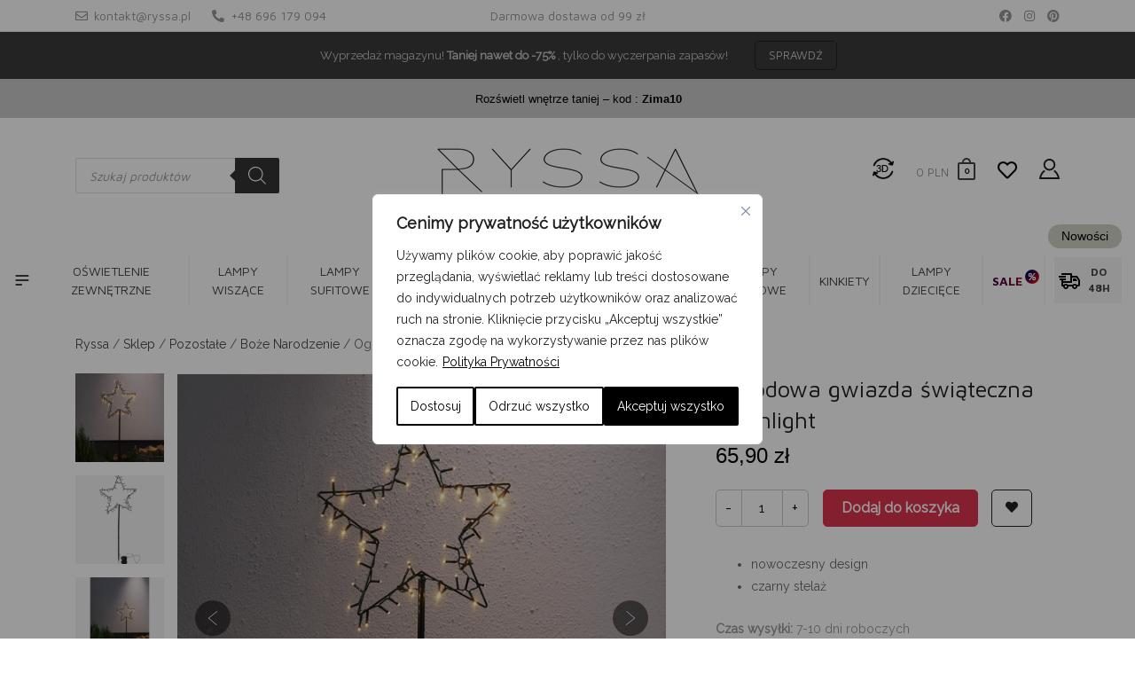

--- FILE ---
content_type: text/html; charset=UTF-8
request_url: https://ryssa.pl/produkt/ogrodowa-gwiazda-swiateczna-moonlight/
body_size: 89591
content:
<!DOCTYPE html><html lang="pl-PL"><head><link rel="preconnect" href="https://fonts.googleapis.com"><link rel="preconnect" href="https://fonts.gstatic.com" crossorigin><link href="https://fonts.googleapis.com/css2?family=Maven+Pro:ital,wght@0,400;0,500;0,700&family=Raleway:ital,wght@0,400&display=swap" rel="stylesheet"><style>html{min-height: 101%}#arlity-container{min-height: 0 !important}</style><style>.single.single-product .product{overflow:hidden;}.images{height:400px;max-height:400px;overflow:hidden;}.images .slick-list.draggable{min-height:270px}.images .wpgis-slider-for{margin-bottom:0;}</style><meta charset="UTF-8"><link rel="preconnect" href="//connect.facebook.net" /><link rel="preconnect" href="//fonts.googleapis.com" /><link rel="preconnect" href="//ajax.googleapis.com" /><link rel="preconnect" href="//www.youtube.com" /><link rel="preconnect" href="//www.googletagmanager.com" /><link rel="preconnect" href="//s.ytimg.com" /><link rel="preconnect" href="//front.optimonk.com" /><link rel="preconnect" href="//platform.twitter.com" /><link rel="preconnect" href="//www.google-analytics.com" /><link rel="preconnect" href="//staticxx.facebook.com" /><link rel="preconnect" href="//syndication.twitter.com" /><link rel="preconnect" href="//www.facebook.com" /><link rel="preconnect" href="//www.googleadservices.com" /><link rel="preconnect" href="//googleads.g.doubleclick.net" /><link rel="preconnect" href="//www.google.com" /><link rel="preconnect" href="//www.google.ca" /><link rel="preconnect" href="//www.gdpsystem.eu" /><link rel="preconnect" href="//ryssa.pl" /><link rel="preconnect" href="//myl.cloud.makeyourlight.com" /><link rel="preconnect" href="//pixel.homebook.pl" /><link rel="preconnect" href="//pixel.wp.pl" /><meta name="viewport" content="width=device-width, initial-scale=1"><meta http-equiv="X-UA-Compatible" content="IE=edge"><link rel="profile" href="https://gmpg.org/xfn/11"><link rel="shortcut icon" type="image/png" href="https://ryssa.pl/wp-content/themes/ryssa/images/favicon.png" /> <script>document.documentElement.className = document.documentElement.className + ' yes-js js_active js'</script> <meta name='robots' content='index, follow, max-image-preview:large, max-snippet:-1, max-video-preview:-1' /> <script data-cfasync="false" data-pagespeed-no-defer>var gtm4wp_datalayer_name = "dataLayer";
	var dataLayer = dataLayer || [];
	const gtm4wp_use_sku_instead = 1;
	const gtm4wp_currency = 'PLN';
	const gtm4wp_product_per_impression = false;
	const gtm4wp_clear_ecommerce = false;</script> 
 <script data-cfasync="false" data-pagespeed-no-defer>window.dataLayerPYS = window.dataLayerPYS || [];</script> <title>Ogrodowa gwiazda świąteczna Moonlight - sklep Ryssa</title><meta name="description" content="Ogrodowa gwiazda świąteczna Moonlight. Ozdoby bożonarodzeniowe z papieru - sklep internetowy z dekoracjami świątecznymi Ryssa." /><link rel="canonical" href="https://ryssa.pl/produkt/ogrodowa-gwiazda-swiateczna-moonlight/" /><meta property="og:locale" content="pl_PL" /><meta property="og:type" content="article" /><meta property="og:title" content="Ogrodowa gwiazda świąteczna Moonlight - sklep Ryssa" /><meta property="og:description" content="Ogrodowa gwiazda świąteczna Moonlight. Ozdoby bożonarodzeniowe z papieru - sklep internetowy z dekoracjami świątecznymi Ryssa." /><meta property="og:url" content="https://ryssa.pl/produkt/ogrodowa-gwiazda-swiateczna-moonlight/" /><meta property="og:site_name" content="Ryssa" /><meta property="article:modified_time" content="2025-11-17T09:59:01+00:00" /><meta property="og:image" content="https://ryssa.pl/wp-content/uploads/2023/09/gwiazda-ogrodowa.png" /><meta property="og:image:width" content="600" /><meta property="og:image:height" content="602" /><meta property="og:image:type" content="image/png" /><meta name="twitter:card" content="summary_large_image" /><meta name="twitter:label1" content="Szacowany czas czytania" /><meta name="twitter:data1" content="1 minuta" /> <script type="application/ld+json" class="yoast-schema-graph">{"@context":"https://schema.org","@graph":[{"@type":"WebPage","@id":"https://ryssa.pl/produkt/ogrodowa-gwiazda-swiateczna-moonlight/","url":"https://ryssa.pl/produkt/ogrodowa-gwiazda-swiateczna-moonlight/","name":"Ogrodowa gwiazda świąteczna Moonlight - sklep Ryssa","isPartOf":{"@id":"https://ryssa.pl/#website"},"primaryImageOfPage":{"@id":"https://ryssa.pl/produkt/ogrodowa-gwiazda-swiateczna-moonlight/#primaryimage"},"image":{"@id":"https://ryssa.pl/produkt/ogrodowa-gwiazda-swiateczna-moonlight/#primaryimage"},"thumbnailUrl":"https://ryssa.pl/wp-content/uploads/2023/09/gwiazda-ogrodowa.png","datePublished":"2023-09-20T10:52:45+00:00","dateModified":"2025-11-17T09:59:01+00:00","description":"Ogrodowa gwiazda świąteczna Moonlight. Ozdoby bożonarodzeniowe z papieru - sklep internetowy z dekoracjami świątecznymi Ryssa.","breadcrumb":{"@id":"https://ryssa.pl/produkt/ogrodowa-gwiazda-swiateczna-moonlight/#breadcrumb"},"inLanguage":"pl-PL","potentialAction":[{"@type":"ReadAction","target":["https://ryssa.pl/produkt/ogrodowa-gwiazda-swiateczna-moonlight/"]}]},{"@type":"ImageObject","inLanguage":"pl-PL","@id":"https://ryssa.pl/produkt/ogrodowa-gwiazda-swiateczna-moonlight/#primaryimage","url":"https://ryssa.pl/wp-content/uploads/2023/09/gwiazda-ogrodowa.png","contentUrl":"https://ryssa.pl/wp-content/uploads/2023/09/gwiazda-ogrodowa.png","width":600,"height":602},{"@type":"BreadcrumbList","@id":"https://ryssa.pl/produkt/ogrodowa-gwiazda-swiateczna-moonlight/#breadcrumb","itemListElement":[{"@type":"ListItem","position":1,"name":"Ryssa","item":"https://ryssa.pl/"},{"@type":"ListItem","position":2,"name":"Sklep","item":"https://ryssa.pl/sklep/"},{"@type":"ListItem","position":3,"name":"Pozostałe","item":"https://ryssa.pl/kategoria/pozostale/"},{"@type":"ListItem","position":4,"name":"Boże Narodzenie","item":"https://ryssa.pl/kategoria/pozostale/boze-narodzenie/"},{"@type":"ListItem","position":5,"name":"Ogrodowa gwiazda świąteczna Moonlight"}]},{"@type":"WebSite","@id":"https://ryssa.pl/#website","url":"https://ryssa.pl/","name":"Ryssa","description":"Lampy, oświetlenie, meble, wyposażenie wnętrz","potentialAction":[{"@type":"SearchAction","target":{"@type":"EntryPoint","urlTemplate":"https://ryssa.pl/?s={search_term_string}"},"query-input":"required name=search_term_string"}],"inLanguage":"pl-PL"}]}</script>  <script type='application/javascript'  id='pys-version-script'>console.log('PixelYourSite Free version 11.1.5.1');</script> <link rel='dns-prefetch' href='//static.klaviyo.com' /><link rel='dns-prefetch' href='//cdn.plyr.io' /><link rel='dns-prefetch' href='//connect.facebook.net' /><link rel='dns-prefetch' href='//fonts.googleapis.com' /><link rel='dns-prefetch' href='//ajax.googleapis.com' /><link rel='dns-prefetch' href='//www.youtube.com' /><link rel='dns-prefetch' href='//www.googletagmanager.com' /><link rel='dns-prefetch' href='//s.ytimg.com' /><link rel='dns-prefetch' href='//front.optimonk.com' /><link rel='dns-prefetch' href='//platform.twitter.com' /><link rel='dns-prefetch' href='//www.google-analytics.com' /><link rel='dns-prefetch' href='//staticxx.facebook.com' /><link rel='dns-prefetch' href='//syndication.twitter.com' /><link rel='dns-prefetch' href='//www.facebook.com' /><link rel='dns-prefetch' href='//www.googleadservices.com' /><link rel='dns-prefetch' href='//googleads.g.doubleclick.net' /><link rel='dns-prefetch' href='//www.google.com' /><link rel='dns-prefetch' href='//www.google.ca' /><link rel='dns-prefetch' href='//ryssa.pl' /><link rel='dns-prefetch' href='//cdnjs.cloudflare.com' /><link rel='dns-prefetch' href='//cdn.jsdelivr.net' /><link rel='dns-prefetch' href='//www.gdpsystem.eu' /><link rel='dns-prefetch' href='//myl.cloud.makeyourlight.com' /><link rel='dns-prefetch' href='//pixel.homebook.pl' /><link rel='dns-prefetch' href='//pixel.wp.pl' /><link rel="alternate" type="application/rss+xml" title="Ryssa &raquo; Kanał z wpisami" href="https://ryssa.pl/feed/" /><link rel="alternate" type="application/rss+xml" title="Ryssa &raquo; Kanał z komentarzami" href="https://ryssa.pl/comments/feed/" /><style id='classic-theme-styles-inline-css' type='text/css'>/**
 * These rules are needed for backwards compatibility.
 * They should match the button element rules in the base theme.json file.
 */
.wp-block-button__link {
	color: #ffffff;
	background-color: #32373c;
	border-radius: 9999px; /* 100% causes an oval, but any explicit but really high value retains the pill shape. */

	/* This needs a low specificity so it won't override the rules from the button element if defined in theme.json. */
	box-shadow: none;
	text-decoration: none;

	/* The extra 2px are added to size solids the same as the outline versions.*/
	padding: calc(0.667em + 2px) calc(1.333em + 2px);

	font-size: 1.125em;
}

.wp-block-file__button {
	background: #32373c;
	color: #ffffff;
	text-decoration: none;
}</style><style id='global-styles-inline-css' type='text/css'>body{--wp--preset--color--black: #000000;--wp--preset--color--cyan-bluish-gray: #abb8c3;--wp--preset--color--white: #ffffff;--wp--preset--color--pale-pink: #f78da7;--wp--preset--color--vivid-red: #cf2e2e;--wp--preset--color--luminous-vivid-orange: #ff6900;--wp--preset--color--luminous-vivid-amber: #fcb900;--wp--preset--color--light-green-cyan: #7bdcb5;--wp--preset--color--vivid-green-cyan: #00d084;--wp--preset--color--pale-cyan-blue: #8ed1fc;--wp--preset--color--vivid-cyan-blue: #0693e3;--wp--preset--color--vivid-purple: #9b51e0;--wp--preset--gradient--vivid-cyan-blue-to-vivid-purple: linear-gradient(135deg,rgba(6,147,227,1) 0%,rgb(155,81,224) 100%);--wp--preset--gradient--light-green-cyan-to-vivid-green-cyan: linear-gradient(135deg,rgb(122,220,180) 0%,rgb(0,208,130) 100%);--wp--preset--gradient--luminous-vivid-amber-to-luminous-vivid-orange: linear-gradient(135deg,rgba(252,185,0,1) 0%,rgba(255,105,0,1) 100%);--wp--preset--gradient--luminous-vivid-orange-to-vivid-red: linear-gradient(135deg,rgba(255,105,0,1) 0%,rgb(207,46,46) 100%);--wp--preset--gradient--very-light-gray-to-cyan-bluish-gray: linear-gradient(135deg,rgb(238,238,238) 0%,rgb(169,184,195) 100%);--wp--preset--gradient--cool-to-warm-spectrum: linear-gradient(135deg,rgb(74,234,220) 0%,rgb(151,120,209) 20%,rgb(207,42,186) 40%,rgb(238,44,130) 60%,rgb(251,105,98) 80%,rgb(254,248,76) 100%);--wp--preset--gradient--blush-light-purple: linear-gradient(135deg,rgb(255,206,236) 0%,rgb(152,150,240) 100%);--wp--preset--gradient--blush-bordeaux: linear-gradient(135deg,rgb(254,205,165) 0%,rgb(254,45,45) 50%,rgb(107,0,62) 100%);--wp--preset--gradient--luminous-dusk: linear-gradient(135deg,rgb(255,203,112) 0%,rgb(199,81,192) 50%,rgb(65,88,208) 100%);--wp--preset--gradient--pale-ocean: linear-gradient(135deg,rgb(255,245,203) 0%,rgb(182,227,212) 50%,rgb(51,167,181) 100%);--wp--preset--gradient--electric-grass: linear-gradient(135deg,rgb(202,248,128) 0%,rgb(113,206,126) 100%);--wp--preset--gradient--midnight: linear-gradient(135deg,rgb(2,3,129) 0%,rgb(40,116,252) 100%);--wp--preset--font-size--small: 13px;--wp--preset--font-size--medium: 20px;--wp--preset--font-size--large: 36px;--wp--preset--font-size--x-large: 42px;--wp--preset--spacing--20: 0.44rem;--wp--preset--spacing--30: 0.67rem;--wp--preset--spacing--40: 1rem;--wp--preset--spacing--50: 1.5rem;--wp--preset--spacing--60: 2.25rem;--wp--preset--spacing--70: 3.38rem;--wp--preset--spacing--80: 5.06rem;--wp--preset--shadow--natural: 6px 6px 9px rgba(0, 0, 0, 0.2);--wp--preset--shadow--deep: 12px 12px 50px rgba(0, 0, 0, 0.4);--wp--preset--shadow--sharp: 6px 6px 0px rgba(0, 0, 0, 0.2);--wp--preset--shadow--outlined: 6px 6px 0px -3px rgba(255, 255, 255, 1), 6px 6px rgba(0, 0, 0, 1);--wp--preset--shadow--crisp: 6px 6px 0px rgba(0, 0, 0, 1);}:where(.is-layout-flex){gap: 0.5em;}:where(.is-layout-grid){gap: 0.5em;}body .is-layout-flow > .alignleft{float: left;margin-inline-start: 0;margin-inline-end: 2em;}body .is-layout-flow > .alignright{float: right;margin-inline-start: 2em;margin-inline-end: 0;}body .is-layout-flow > .aligncenter{margin-left: auto !important;margin-right: auto !important;}body .is-layout-constrained > .alignleft{float: left;margin-inline-start: 0;margin-inline-end: 2em;}body .is-layout-constrained > .alignright{float: right;margin-inline-start: 2em;margin-inline-end: 0;}body .is-layout-constrained > .aligncenter{margin-left: auto !important;margin-right: auto !important;}body .is-layout-constrained > :where(:not(.alignleft):not(.alignright):not(.alignfull)){max-width: var(--wp--style--global--content-size);margin-left: auto !important;margin-right: auto !important;}body .is-layout-constrained > .alignwide{max-width: var(--wp--style--global--wide-size);}body .is-layout-flex{display: flex;}body .is-layout-flex{flex-wrap: wrap;align-items: center;}body .is-layout-flex > *{margin: 0;}body .is-layout-grid{display: grid;}body .is-layout-grid > *{margin: 0;}:where(.wp-block-columns.is-layout-flex){gap: 2em;}:where(.wp-block-columns.is-layout-grid){gap: 2em;}:where(.wp-block-post-template.is-layout-flex){gap: 1.25em;}:where(.wp-block-post-template.is-layout-grid){gap: 1.25em;}.has-black-color{color: var(--wp--preset--color--black) !important;}.has-cyan-bluish-gray-color{color: var(--wp--preset--color--cyan-bluish-gray) !important;}.has-white-color{color: var(--wp--preset--color--white) !important;}.has-pale-pink-color{color: var(--wp--preset--color--pale-pink) !important;}.has-vivid-red-color{color: var(--wp--preset--color--vivid-red) !important;}.has-luminous-vivid-orange-color{color: var(--wp--preset--color--luminous-vivid-orange) !important;}.has-luminous-vivid-amber-color{color: var(--wp--preset--color--luminous-vivid-amber) !important;}.has-light-green-cyan-color{color: var(--wp--preset--color--light-green-cyan) !important;}.has-vivid-green-cyan-color{color: var(--wp--preset--color--vivid-green-cyan) !important;}.has-pale-cyan-blue-color{color: var(--wp--preset--color--pale-cyan-blue) !important;}.has-vivid-cyan-blue-color{color: var(--wp--preset--color--vivid-cyan-blue) !important;}.has-vivid-purple-color{color: var(--wp--preset--color--vivid-purple) !important;}.has-black-background-color{background-color: var(--wp--preset--color--black) !important;}.has-cyan-bluish-gray-background-color{background-color: var(--wp--preset--color--cyan-bluish-gray) !important;}.has-white-background-color{background-color: var(--wp--preset--color--white) !important;}.has-pale-pink-background-color{background-color: var(--wp--preset--color--pale-pink) !important;}.has-vivid-red-background-color{background-color: var(--wp--preset--color--vivid-red) !important;}.has-luminous-vivid-orange-background-color{background-color: var(--wp--preset--color--luminous-vivid-orange) !important;}.has-luminous-vivid-amber-background-color{background-color: var(--wp--preset--color--luminous-vivid-amber) !important;}.has-light-green-cyan-background-color{background-color: var(--wp--preset--color--light-green-cyan) !important;}.has-vivid-green-cyan-background-color{background-color: var(--wp--preset--color--vivid-green-cyan) !important;}.has-pale-cyan-blue-background-color{background-color: var(--wp--preset--color--pale-cyan-blue) !important;}.has-vivid-cyan-blue-background-color{background-color: var(--wp--preset--color--vivid-cyan-blue) !important;}.has-vivid-purple-background-color{background-color: var(--wp--preset--color--vivid-purple) !important;}.has-black-border-color{border-color: var(--wp--preset--color--black) !important;}.has-cyan-bluish-gray-border-color{border-color: var(--wp--preset--color--cyan-bluish-gray) !important;}.has-white-border-color{border-color: var(--wp--preset--color--white) !important;}.has-pale-pink-border-color{border-color: var(--wp--preset--color--pale-pink) !important;}.has-vivid-red-border-color{border-color: var(--wp--preset--color--vivid-red) !important;}.has-luminous-vivid-orange-border-color{border-color: var(--wp--preset--color--luminous-vivid-orange) !important;}.has-luminous-vivid-amber-border-color{border-color: var(--wp--preset--color--luminous-vivid-amber) !important;}.has-light-green-cyan-border-color{border-color: var(--wp--preset--color--light-green-cyan) !important;}.has-vivid-green-cyan-border-color{border-color: var(--wp--preset--color--vivid-green-cyan) !important;}.has-pale-cyan-blue-border-color{border-color: var(--wp--preset--color--pale-cyan-blue) !important;}.has-vivid-cyan-blue-border-color{border-color: var(--wp--preset--color--vivid-cyan-blue) !important;}.has-vivid-purple-border-color{border-color: var(--wp--preset--color--vivid-purple) !important;}.has-vivid-cyan-blue-to-vivid-purple-gradient-background{background: var(--wp--preset--gradient--vivid-cyan-blue-to-vivid-purple) !important;}.has-light-green-cyan-to-vivid-green-cyan-gradient-background{background: var(--wp--preset--gradient--light-green-cyan-to-vivid-green-cyan) !important;}.has-luminous-vivid-amber-to-luminous-vivid-orange-gradient-background{background: var(--wp--preset--gradient--luminous-vivid-amber-to-luminous-vivid-orange) !important;}.has-luminous-vivid-orange-to-vivid-red-gradient-background{background: var(--wp--preset--gradient--luminous-vivid-orange-to-vivid-red) !important;}.has-very-light-gray-to-cyan-bluish-gray-gradient-background{background: var(--wp--preset--gradient--very-light-gray-to-cyan-bluish-gray) !important;}.has-cool-to-warm-spectrum-gradient-background{background: var(--wp--preset--gradient--cool-to-warm-spectrum) !important;}.has-blush-light-purple-gradient-background{background: var(--wp--preset--gradient--blush-light-purple) !important;}.has-blush-bordeaux-gradient-background{background: var(--wp--preset--gradient--blush-bordeaux) !important;}.has-luminous-dusk-gradient-background{background: var(--wp--preset--gradient--luminous-dusk) !important;}.has-pale-ocean-gradient-background{background: var(--wp--preset--gradient--pale-ocean) !important;}.has-electric-grass-gradient-background{background: var(--wp--preset--gradient--electric-grass) !important;}.has-midnight-gradient-background{background: var(--wp--preset--gradient--midnight) !important;}.has-small-font-size{font-size: var(--wp--preset--font-size--small) !important;}.has-medium-font-size{font-size: var(--wp--preset--font-size--medium) !important;}.has-large-font-size{font-size: var(--wp--preset--font-size--large) !important;}.has-x-large-font-size{font-size: var(--wp--preset--font-size--x-large) !important;}
.wp-block-navigation a:where(:not(.wp-element-button)){color: inherit;}
:where(.wp-block-post-template.is-layout-flex){gap: 1.25em;}:where(.wp-block-post-template.is-layout-grid){gap: 1.25em;}
:where(.wp-block-columns.is-layout-flex){gap: 2em;}:where(.wp-block-columns.is-layout-grid){gap: 2em;}
.wp-block-pullquote{font-size: 1.5em;line-height: 1.6;}</style><link data-optimized="1" rel='stylesheet' id='powertip-css' href='https://ryssa.pl/wp-content/litespeed/css/27932f2717c4e9a6a8b2d428710aee0e.css?ver=9a45c' type='text/css' media='all' /><link data-optimized="1" rel='stylesheet' id='maps-points-css' href='https://ryssa.pl/wp-content/litespeed/css/da51db5a0e8a115643418d04181b6894.css?ver=8cc85' type='text/css' media='all' /><link data-optimized="1" rel='stylesheet' id='enpg-fancybox-css-css' href='https://ryssa.pl/wp-content/litespeed/css/c080bab5c7cbb796607524c6d95c2116.css?ver=c2116' type='text/css' media='all' /><link rel='stylesheet' id='enpg-plyr-css-css' href='https://cdn.plyr.io/3.8.3/plyr.css?ver=3.8.3' type='text/css' media='all' /><link data-optimized="1" rel='stylesheet' id='enpg-gallery-css-css' href='https://ryssa.pl/wp-content/litespeed/css/9ab6b3a15d54d2efd7f908233c13d3d1.css?ver=6ab8e' type='text/css' media='all' /><link data-optimized="1" rel='stylesheet' id='shortcode-el-livesearch-css' href='https://ryssa.pl/wp-content/litespeed/css/773d843a3df7a8a73b1dcb9e20c8561b.css?ver=d40c8' type='text/css' media='all' /><link data-optimized="1" rel='stylesheet' id='eatnet-new-checkout-style-css' href='https://ryssa.pl/wp-content/litespeed/css/36325ef8af96fcc5c2bba5b4ffe31319.css?ver=9338b' type='text/css' media='all' /><link data-optimized="1" rel='stylesheet' id='mfcf7_zl_button_style-css' href='https://ryssa.pl/wp-content/litespeed/css/d6f611a3d07495cae8aed1787c2ee481.css?ver=ed973' type='text/css' media='all' /><link data-optimized="1" rel='stylesheet' id='ENSS_information-about-lock-css' href='https://ryssa.pl/wp-content/litespeed/css/1ac6bf10d94b72d0c585994bc6851762.css?ver=70a54' type='text/css' media='all' /><link data-optimized="1" rel='stylesheet' id='ENSS_notification-box-css' href='https://ryssa.pl/wp-content/litespeed/css/cdedb8751d1e4dda46ce2d1e03b39515.css?ver=35767' type='text/css' media='all' /><link data-optimized="1" rel='stylesheet' id='SFSImainCss-css' href='https://ryssa.pl/wp-content/litespeed/css/43ad320e42ac4c84660541d5631abd02.css?ver=72c87' type='text/css' media='all' /><link data-optimized="1" rel='stylesheet' id='wooGus-css' href='https://ryssa.pl/wp-content/litespeed/css/f2d905c48e50844b344ac8badfd62705.css?ver=18d2b' type='text/css' media='' /><link data-optimized="1" rel='stylesheet' id='bpmj_woo_invoice_fields_style-css' href='https://ryssa.pl/wp-content/litespeed/css/dc60f9ba010baf9308c50b3655bd4fdf.css?ver=39540' type='text/css' media='all' /><link data-optimized="1" rel='stylesheet' id='woocommerce-layout-css' href='https://ryssa.pl/wp-content/litespeed/css/7b45771531e96f348c7c0ca91248c1e6.css?ver=3a17b' type='text/css' media='all' /><link data-optimized="1" rel='stylesheet' id='woocommerce-smallscreen-css' href='https://ryssa.pl/wp-content/litespeed/css/5871f100e0f492711f79cc2198a9f6d3.css?ver=97217' type='text/css' media='only screen and (max-width: 768px)' /><link data-optimized="1" rel='stylesheet' id='woocommerce-general-css' href='https://ryssa.pl/wp-content/litespeed/css/26488ae78bd77b93ef9200068d6beafe.css?ver=04a98' type='text/css' media='all' /><style id='woocommerce-inline-inline-css' type='text/css'>.woocommerce form .form-row .required { visibility: visible; }</style><link data-optimized="1" rel='stylesheet' id='bpmj_wpfa_style-css' href='https://ryssa.pl/wp-content/litespeed/css/35e7d3e8417e59b28c015ad1edc68ad1.css?ver=f429d' type='text/css' media='all' /><link data-optimized="1" rel='stylesheet' id='flickity-css' href='https://ryssa.pl/wp-content/litespeed/css/ac1fded18099db97ae874f083095423f.css?ver=b3902' type='text/css' media='all' /><link data-optimized="1" rel='stylesheet' id='iconic-was-styles-css' href='https://ryssa.pl/wp-content/litespeed/css/dda6481dcbd2afa068cf7507475c9b99.css?ver=241a2' type='text/css' media='all' /><link data-optimized="1" rel='stylesheet' id='woobt-frontend-css' href='https://ryssa.pl/wp-content/litespeed/css/715911c8c1d5b12ac20c3e7ec44938db.css?ver=ebb5e' type='text/css' media='all' /><link data-optimized="1" rel='stylesheet' id='dgwt-wcas-style-css' href='https://ryssa.pl/wp-content/litespeed/css/91de95d54d53f423c4436da73def1296.css?ver=4f821' type='text/css' media='all' /><link data-optimized="1" rel='stylesheet' id='be-product-alerts-css' href='https://ryssa.pl/wp-content/litespeed/css/e8f7c3d8f7e2ae9ad96e08a224568f83.css?ver=68f83' type='text/css' media='all' /><link data-optimized="1" rel='stylesheet' id='wp-bootstrap-starter-bootstrap-css-css' href='https://ryssa.pl/wp-content/litespeed/css/00d163f85159f3e1ff00ce778543c85e.css?ver=e8cae' type='text/css' media='all' /><link data-optimized="1" rel='stylesheet' id='wp-bootstrap-starter-fontawesome-cdn-css' href='https://ryssa.pl/wp-content/litespeed/css/11b4cb6b2d3945aa155a04496de46460.css?ver=10d9f' type='text/css' media='all' /><link data-optimized="1" rel='stylesheet' id='wp-bootstrap-starter-style-css' href='https://ryssa.pl/wp-content/litespeed/css/fde83d4f010cd847de696775a58d560e.css?ver=5dd16' type='text/css' media='all' /><link data-optimized="1" rel='stylesheet' id='wp-slick-css' href='https://ryssa.pl/wp-content/litespeed/css/af40a9bd82c52f862bb5fa7e96877064.css?ver=e19be' type='text/css' media='all' /><link data-optimized="1" rel='stylesheet' id='wp-ryssa-style-css' href='https://ryssa.pl/wp-content/litespeed/css/c1b0c7a0530bff2aa1054bfe4f3d6fc3.css?ver=b2244' type='text/css' media='all' /><link data-optimized="1" rel='stylesheet' id='slick-css-css' href='https://ryssa.pl/wp-content/litespeed/css/af40a9bd82c52f862bb5fa7e96877064.css?ver=35580' type='text/css' media='all' /><link data-optimized="1" rel='stylesheet' id='slick-theme-css-css' href='https://ryssa.pl/wp-content/litespeed/css/2b0fb4d7fae2883ead7edfc33a71f47e.css?ver=c8719' type='text/css' media='all' /><link data-optimized="1" rel='stylesheet' id='berocket_compare_products_style-css' href='https://ryssa.pl/wp-content/litespeed/css/38a9bb6a13b5b385e4bd0fbec8be960e.css?ver=35232' type='text/css' media='all' /><link data-optimized="1" rel='stylesheet' id='p24_plugin_css-css' href='https://ryssa.pl/wp-content/litespeed/css/0c6b26db2eac83ea7da4c9a0292e94b8.css?ver=6cde8' type='text/css' media='all' /><link data-optimized="1" rel='stylesheet' id='woo_discount_pro_style-css' href='https://ryssa.pl/wp-content/litespeed/css/5fcd49d6394634cc66be4b0c7453b5be.css?ver=40462' type='text/css' media='all' /> <script type="text/template" id="tmpl-variation-template"><div class="woocommerce-variation-description">{{{ data.variation.variation_description }}}</div>
	<div class="woocommerce-variation-price">{{{ data.variation.price_html }}}</div>
	<div class="woocommerce-variation-availability">{{{ data.variation.availability_html }}}</div></script> <script type="text/template" id="tmpl-unavailable-variation-template"><p>Przepraszamy, ten produkt jest niedostępny. Prosimy wybrać inną kombinację.</p></script> <script type="text/javascript" id="webtoffee-cookie-consent-js-extra">/*  */
var _wccConfig = {"_ipData":[],"_assetsURL":"https:\/\/ryssa.pl\/wp-content\/plugins\/webtoffee-cookie-consent\/lite\/frontend\/images\/","_publicURL":"https:\/\/ryssa.pl","_categories":[{"name":"Niezb\u0119dne","slug":"necessary","isNecessary":true,"ccpaDoNotSell":true,"cookies":[{"cookieID":"PHPSESSID","domain":"ryssa.pl","provider":""},{"cookieID":"cf_clearance","domain":"Cloudflare","provider":""},{"cookieID":"wt_consent","domain":"ryssa.pl","provider":""},{"cookieID":"_lscache_vary","domain":"ryssa.pl","provider":""},{"cookieID":"woocommerce_items_in_cart","domain":"ryssa.pl","provider":""},{"cookieID":"woocommerce_cart_hash_*","domain":"ryssa.pl","provider":""},{"cookieID":"wp_woocommerce_session_*","domain":"ryssa.pl","provider":""},{"cookieID":"wc_fragments_*","domain":"ryssa.pl","provider":""},{"cookieID":"wc_cart_hash_*","domain":"ryssa.pl","provider":""},{"cookieID":"wc_cart_created","domain":"ryssa.pl","provider":""},{"cookieID":"wordpress_logged_in_*","domain":"ryssa.pl","provider":""},{"cookieID":"wordpress_sec_*","domain":"ryssa.pl","provider":""},{"cookieID":"wp_automatewoo_session_started","domain":"ryssa.pl","provider":""},{"cookieID":"wpdef_last_activity","domain":"ryssa.pl","provider":""},{"cookieID":"wpEmojiSettingsSupports","domain":"ryssa.pl","provider":""},{"cookieID":"__stripe_mid","domain":"ryssa.pl","provider":""},{"cookieID":"__stripe_sid","domain":"ryssa.pl","provider":""}],"active":true,"defaultConsent":{"gdpr":true,"ccpa":true},"foundNoCookieScript":false},{"name":"Funkcjonalne","slug":"functional","isNecessary":false,"ccpaDoNotSell":true,"cookies":[{"cookieID":"ssupp_*","domain":"smartsuppchat.com","provider":"smartsuppchat.com"}],"active":true,"defaultConsent":{"gdpr":false,"ccpa":false},"foundNoCookieScript":false},{"name":"Analityczne","slug":"analytics","isNecessary":false,"ccpaDoNotSell":true,"cookies":[{"cookieID":"_ga","domain":"google-analytics.com","provider":"google-analytics.com"},{"cookieID":"_ga_SV6ZC8KZFD","domain":"googletagmanager.com","provider":"googletagmanager.com"},{"cookieID":"last_pys_landing_page","domain":"google-analytics.com","provider":"google-analytics.com"},{"cookieID":"last_pysTrafficSource","domain":"ryssa.pl","provider":""},{"cookieID":"pbid","domain":"ryssa.pl","provider":"plugins\/pixelyoursite\/dist\/scripts\/public.js"},{"cookieID":"pys_first_visit","domain":"ryssa.pl","provider":""},{"cookieID":"pys_landing_page","domain":"ryssa.pl","provider":""},{"cookieID":"pys_session_limit","domain":"ryssa.pl","provider":""},{"cookieID":"pys_start_session","domain":"ryssa.pl","provider":""},{"cookieID":"pysTrafficSource","domain":"ryssa.pl","provider":""},{"cookieID":"_hjSession_*","domain":"hotjar.com","provider":"hotjar.com"}],"active":true,"defaultConsent":{"gdpr":false,"ccpa":false},"foundNoCookieScript":false},{"name":"Wydajno\u015bciowe","slug":"performance","isNecessary":false,"ccpaDoNotSell":true,"cookies":[],"active":true,"defaultConsent":{"gdpr":false,"ccpa":false},"foundNoCookieScript":false},{"name":"Reklamowe","slug":"advertisement","isNecessary":false,"ccpaDoNotSell":true,"cookies":[{"cookieID":"_fbp","domain":"connect.facebook.net","provider":"facebook.net"},{"cookieID":"_gcl_au","domain":"ads.google.com","provider":"doubleclick.net"},{"cookieID":"__wph_a.accessed","domain":"wp.pl","provider":"wp.pl"},{"cookieID":"__wph_a.key","domain":"wp.pl","provider":"wp.pl"},{"cookieID":"__wph_a.ts","domain":"wp.pl","provider":"wp.pl"},{"cookieID":"__wph_st.accessed","domain":"wp.pl","provider":"wp.pl"},{"cookieID":"__wph_st.key","domain":"wp.pl","provider":"wp.pl"},{"cookieID":"__wph_st.ts","domain":"wp.pl","provider":"wp.pl"},{"cookieID":"_gcl_ls","domain":"googleads.g.doubleclick.net","provider":"googleads.g.doubleclick.net"},{"cookieID":"klaviyoOnsite","domain":"klaviyo.com","provider":"klaviyo.com"},{"cookieID":"klaviyoPagesVisitCount","domain":"static-tracking.klaviyo.com","provider":"static-tracking.klaviyo.com"},{"cookieID":"klaviyoPagesVisitCountV2","domain":"static.klaviyo.com","provider":"static.klaviyo.com"},{"cookieID":"wp_automatewoo_visitor_*","domain":"ryssa.pl","provider":"plugins\/automatewoo\/includes\/Session_Tracker.php"},{"cookieID":"__kla_id","domain":"ryssa.pl","provider":"plugins\/klaviyo\/includes\/js\/wck-started-checkout.js"}],"active":true,"defaultConsent":{"gdpr":false,"ccpa":false},"foundNoCookieScript":false},{"name":"Inne","slug":"others","isNecessary":false,"ccpaDoNotSell":true,"cookies":[],"active":true,"defaultConsent":{"gdpr":false,"ccpa":false},"foundNoCookieScript":false}],"_activeLaw":"gdpr","_rootDomain":"","_block":"1","_showBanner":"1","_bannerConfig":{"GDPR":{"settings":{"type":"popup","position":"center","applicableLaw":"gdpr","preferenceCenter":"center","selectedRegion":"ALL","consentExpiry":365,"shortcodes":[{"key":"wcc_readmore","content":"<a href=\"https:\/\/ryssa.pl\/polityka-prywatnosci\/\" class=\"wcc-policy\" aria-label=\"Polityka Prywatno\u015bci\" target=\"_blank\" rel=\"noopener\" data-tag=\"readmore-button\">Polityka Prywatno\u015bci<\/a>","tag":"readmore-button","status":true,"attributes":{"rel":"nofollow","target":"_blank"}},{"key":"wcc_show_desc","content":"<button class=\"wcc-show-desc-btn\" data-tag=\"show-desc-button\" aria-label=\"Poka\u017c wi\u0119cej\">Poka\u017c wi\u0119cej<\/button>","tag":"show-desc-button","status":true,"attributes":[]},{"key":"wcc_hide_desc","content":"<button class=\"wcc-show-desc-btn\" data-tag=\"hide-desc-button\" aria-label=\"Poka\u017c mniej\">Poka\u017c mniej<\/button>","tag":"hide-desc-button","status":true,"attributes":[]},{"key":"wcc_category_toggle_label","content":"[wcc_{{status}}_category_label] [wcc_preference_{{category_slug}}_title]","tag":"","status":true,"attributes":[]},{"key":"wcc_enable_category_label","content":"W\u0142\u0105czy\u0107","tag":"","status":true,"attributes":[]},{"key":"wcc_disable_category_label","content":"Wy\u0142\u0105czy\u0107","tag":"","status":true,"attributes":[]},{"key":"wcc_video_placeholder","content":"<div class=\"video-placeholder-normal\" data-tag=\"video-placeholder\" id=\"[UNIQUEID]\"><p class=\"video-placeholder-text-normal\" data-tag=\"placeholder-title\">Prosimy o zaakceptowanie {category} zgody na pliki cookie<\/p><\/div>","tag":"","status":true,"attributes":[]},{"key":"wcc_enable_optout_label","content":"W\u0142\u0105czy\u0107","tag":"","status":true,"attributes":[]},{"key":"wcc_disable_optout_label","content":"Wy\u0142\u0105czy\u0107","tag":"","status":true,"attributes":[]},{"key":"wcc_optout_toggle_label","content":"[wcc_{{status}}_optout_label] [wcc_optout_option_title]","tag":"","status":true,"attributes":[]},{"key":"wcc_optout_option_title","content":"Nie sprzedawaj i nie udost\u0119pniaj moich danych osobowych","tag":"","status":true,"attributes":[]},{"key":"wcc_optout_close_label","content":"Blisko","tag":"","status":true,"attributes":[]}],"bannerEnabled":true},"behaviours":{"reloadBannerOnAccept":false,"loadAnalyticsByDefault":false,"animations":{"onLoad":"animate","onHide":"sticky"}},"config":{"revisitConsent":{"status":true,"tag":"revisit-consent","position":"bottom-left","meta":{"url":"#"},"styles":[],"elements":{"title":{"type":"text","tag":"revisit-consent-title","status":true,"styles":{"color":"#0056a7"}}}},"preferenceCenter":{"toggle":{"status":true,"tag":"detail-category-toggle","type":"toggle","states":{"active":{"styles":{"background-color":"#000000"}},"inactive":{"styles":{"background-color":"#D0D5D2"}}}},"poweredBy":{"status":false,"tag":"detail-powered-by","styles":{"background-color":"#EDEDED","color":"#293C5B"}}},"categoryPreview":{"status":false,"toggle":{"status":true,"tag":"detail-category-preview-toggle","type":"toggle","states":{"active":{"styles":{"background-color":"#000000"}},"inactive":{"styles":{"background-color":"#D0D5D2"}}}}},"videoPlaceholder":{"status":true,"styles":{"background-color":"#000000","border-color":"#000000","color":"#ffffff"}},"readMore":{"status":true,"tag":"readmore-button","type":"link","meta":{"noFollow":true,"newTab":true},"styles":{"color":"#000000","background-color":"transparent","border-color":"transparent"}},"auditTable":{"status":true},"optOption":{"status":true,"toggle":{"status":true,"tag":"optout-option-toggle","type":"toggle","states":{"active":{"styles":{"background-color":"#000000"}},"inactive":{"styles":{"background-color":"#FFFFFF"}}}},"gpcOption":false}}}},"_version":"3.4.4","_logConsent":"1","_tags":[{"tag":"accept-button","styles":{"color":"#FFFFFF","background-color":"#000000","border-color":"#000000"}},{"tag":"reject-button","styles":{"color":"#000000","background-color":"transparent","border-color":"#000000"}},{"tag":"settings-button","styles":{"color":"#000000","background-color":"transparent","border-color":"#000000"}},{"tag":"readmore-button","styles":{"color":"#000000","background-color":"transparent","border-color":"transparent"}},{"tag":"donotsell-button","styles":{"color":"#1863dc","background-color":"transparent","border-color":"transparent"}},{"tag":"accept-button","styles":{"color":"#FFFFFF","background-color":"#000000","border-color":"#000000"}},{"tag":"revisit-consent","styles":[]}],"_rtl":"","_lawSelected":["GDPR"],"_restApiUrl":"https:\/\/directory.cookieyes.com\/api\/v1\/ip","_renewConsent":"1761305455206","_restrictToCA":"","_customEvents":"","_ccpaAllowedRegions":[],"_gdprAllowedRegions":[],"_closeButtonAction":"reject","_ssl":"1","_providersToBlock":[{"re":"smartsuppchat.com","categories":["functional"]},{"re":"plugins\/pixelyoursite\/dist\/scripts\/public.js","categories":["analytics"]},{"re":"hotjar.com","categories":["analytics"]},{"re":"facebook.net","categories":["advertisement"]},{"re":"doubleclick.net","categories":["advertisement"]},{"re":"wp.pl","categories":["advertisement"]},{"re":"googleads.g.doubleclick.net","categories":["advertisement"]},{"re":"klaviyo.com","categories":["advertisement"]},{"re":"static-tracking.klaviyo.com","categories":["advertisement"]},{"re":"static.klaviyo.com","categories":["advertisement"]},{"re":"plugins\/automatewoo\/includes\/Session_Tracker.php","categories":["advertisement"]},{"re":"plugins\/klaviyo\/includes\/js\/wck-started-checkout.js","categories":["advertisement"]}]};
var _wccStyles = {"css":{"GDPR":".wcc-overlay{background: #000000; opacity: 0.4; position: fixed; top: 0; left: 0; width: 100%; height: 100%; z-index: 9999999;}.wcc-popup-overflow{overflow: hidden;}.wcc-hide{display: none;}.wcc-btn-revisit-wrapper{display: flex; padding: 6px; border-radius: 8px; opacity: 0px; background-color:#ffffff; box-shadow: 0px 3px 10px 0px #798da04d;  align-items: center; justify-content: center;  position: fixed; z-index: 999999; cursor: pointer;}.wcc-revisit-bottom-left{bottom: 15px; left: 15px;}.wcc-revisit-bottom-right{bottom: 15px; right: 15px;}.wcc-btn-revisit-wrapper .wcc-btn-revisit{display: flex; align-items: center; justify-content: center; background: none; border: none; cursor: pointer; position: relative; margin: 0; padding: 0;}.wcc-btn-revisit-wrapper .wcc-btn-revisit img{max-width: fit-content; margin: 0; } .wcc-btn-revisit-wrapper .wcc-revisit-help-text{font-size:14px; margin-left:4px; display:none;}.wcc-btn-revisit-wrapper:hover .wcc-revisit-help-text, .wcc-btn-revisit-wrapper:focus-within .wcc-revisit-help-text { display: block;}.wcc-revisit-hide{display: none;}.wcc-preference-btn:hover{cursor:pointer; text-decoration:underline;}.wcc-cookie-audit-table { font-family: inherit; border-collapse: collapse; width: 100%;} .wcc-cookie-audit-table th, .wcc-cookie-audit-table td {text-align: left; padding: 10px; font-size: 12px; color: #000000; word-break: normal; background-color: #d9dfe7; border: 1px solid #cbced6;} .wcc-cookie-audit-table tr:nth-child(2n + 1) td { background: #f1f5fa; }.wcc-consent-container{position: fixed; width: 440px; box-sizing: border-box; z-index: 99999999; transform: translate(-50%, -50%); border-radius: 6px;}.wcc-consent-container .wcc-consent-bar{background: #ffffff; border: 1px solid; padding: 20px 26px; border-radius: 6px; box-shadow: 0 -1px 10px 0 #acabab4d;}.wcc-consent-bar .wcc-banner-btn-close{position: absolute; right: 14px; top: 14px; background: none; border: none; cursor: pointer; padding: 0; margin: 0; height: auto; width: auto; min-height: 0; line-height: 0; text-shadow: none; box-shadow: none;}.wcc-consent-bar .wcc-banner-btn-close img{height: 10px; width: 10px; margin: 0;}.wcc-popup-center{top: 50%; left: 50%;}.wcc-custom-brand-logo-wrapper .wcc-custom-brand-logo{width: 100px; height: auto; margin: 0 0 12px 0;}.wcc-notice .wcc-title{color: #212121; font-weight: 700; font-size: 18px; line-height: 24px; margin: 0 0 12px 0; word-break: break-word;}.wcc-notice-des *{font-size: 14px;}.wcc-notice-des{color: #212121; font-size: 14px; line-height: 24px; font-weight: 400;}.wcc-notice-des img{min-height: 25px; min-width: 25px;}.wcc-consent-bar .wcc-notice-des p{color: inherit; margin-top: 0; word-break: break-word;}.wcc-notice-des p:last-child{margin-bottom: 0;}.wcc-notice-des a.wcc-policy,.wcc-notice-des button.wcc-policy{font-size: 14px; color: #1863dc; white-space: nowrap; cursor: pointer; background: transparent; border: 1px solid; text-decoration: underline;}.wcc-notice-des button.wcc-policy{padding: 0;}.wcc-notice-des a.wcc-policy:focus-visible,.wcc-consent-bar .wcc-banner-btn-close:focus-visible,.wcc-notice-des button.wcc-policy:focus-visible,.wcc-preference-content-wrapper .wcc-show-desc-btn:focus-visible,.wcc-accordion-header .wcc-accordion-btn:focus-visible,.wcc-preference-header .wcc-btn-close:focus-visible,.wcc-switch input[type=\"checkbox\"]:focus-visible,.wcc-btn:focus-visible{outline: 2px solid #1863dc; outline-offset: 2px;}.wcc-btn:focus:not(:focus-visible),.wcc-accordion-header .wcc-accordion-btn:focus:not(:focus-visible),.wcc-preference-content-wrapper .wcc-show-desc-btn:focus:not(:focus-visible),.wcc-btn-revisit-wrapper .wcc-btn-revisit:focus:not(:focus-visible),.wcc-preference-header .wcc-btn-close:focus:not(:focus-visible),.wcc-consent-bar .wcc-banner-btn-close:focus:not(:focus-visible){outline: 0;}button.wcc-show-desc-btn:not(:hover):not(:active){color: #1863dc; background: transparent;}button.wcc-accordion-btn:not(:hover):not(:active),button.wcc-banner-btn-close:not(:hover):not(:active),button.wcc-btn-close:not(:hover):not(:active),button.wcc-btn-revisit:not(:hover):not(:active){background: transparent;}.wcc-consent-bar button:hover,.wcc-modal.wcc-modal-open button:hover,.wcc-consent-bar button:focus,.wcc-modal.wcc-modal-open button:focus{text-decoration: none;}.wcc-notice-btn-wrapper{display: flex; justify-content: center; align-items: center; flex-wrap: wrap; gap: 8px; margin-top: 16px;}.wcc-notice-btn-wrapper .wcc-btn{text-shadow: none; box-shadow: none;}.wcc-btn{flex: auto; max-width: 100%; font-size: 14px; font-family: inherit; line-height: 24px; padding: 8px; font-weight: 500; border-radius: 2px; cursor: pointer; text-align: center; text-transform: none; min-height: 0;}.wcc-btn:hover{opacity: 0.8;}.wcc-btn-customize{color: #1863dc; background: transparent; border: 2px solid #1863dc;}.wcc-btn-reject{color: #1863dc; background: transparent; border: 2px solid #1863dc;}.wcc-btn-accept{background: #1863dc; color: #ffffff; border: 2px solid #1863dc;}.wcc-btn:last-child{margin-right: 0;}@media (max-width: 576px){.wcc-box-bottom-left{bottom: 0; left: 0;}.wcc-box-bottom-right{bottom: 0; right: 0;}.wcc-box-top-left{top: 0; left: 0;}.wcc-box-top-right{top: 0; right: 0;}}@media (max-width: 440px){.wcc-popup-center{width: 100%; max-width: 100%;}.wcc-consent-container .wcc-consent-bar{padding: 20px 0;}.wcc-custom-brand-logo-wrapper, .wcc-notice .wcc-title, .wcc-notice-des, .wcc-notice-btn-wrapper{padding: 0 24px;}.wcc-notice-des{max-height: 40vh; overflow-y: scroll;}.wcc-notice-btn-wrapper{flex-direction: column; gap: 10px;}.wcc-btn{width: 100%;}.wcc-notice-btn-wrapper .wcc-btn-customize{order: 2;}.wcc-notice-btn-wrapper .wcc-btn-reject{order: 3;}.wcc-notice-btn-wrapper .wcc-btn-accept{order: 1;}}@media (max-width: 352px){.wcc-notice .wcc-title{font-size: 16px;}.wcc-notice-des *{font-size: 12px;}.wcc-notice-des, .wcc-btn, .wcc-notice-des a.wcc-policy{font-size: 12px;}}.wcc-modal.wcc-modal-open{display: flex; visibility: visible; -webkit-transform: translate(-50%, -50%); -moz-transform: translate(-50%, -50%); -ms-transform: translate(-50%, -50%); -o-transform: translate(-50%, -50%); transform: translate(-50%, -50%); top: 50%; left: 50%; transition: all 1s ease;}.wcc-modal{box-shadow: 0 32px 68px rgba(0, 0, 0, 0.3); margin: 0 auto; position: fixed; max-width: 100%; background: #ffffff; top: 50%; box-sizing: border-box; border-radius: 6px; z-index: 999999999; color: #212121; -webkit-transform: translate(-50%, 100%); -moz-transform: translate(-50%, 100%); -ms-transform: translate(-50%, 100%); -o-transform: translate(-50%, 100%); transform: translate(-50%, 100%); visibility: hidden; transition: all 0s ease;}.wcc-preference-center{max-height: 79vh; overflow: hidden; width: 845px; overflow: hidden; flex: 1 1 0; display: flex; flex-direction: column; border-radius: 6px;}.wcc-preference-header{display: flex; align-items: center; justify-content: space-between; padding: 22px 24px; border-bottom: 1px solid;}.wcc-preference-header .wcc-preference-title{font-size: 18px; font-weight: 700; line-height: 24px; word-break: break-word;}.wcc-google-privacy-url a {text-decoration:none;color: #1863dc;cursor:pointer;} .wcc-preference-header .wcc-btn-close{cursor: pointer; vertical-align: middle; padding: 0; margin: 0; background: none; border: none; height: auto; width: auto; min-height: 0; line-height: 0; box-shadow: none; text-shadow: none;}.wcc-preference-header .wcc-btn-close img{margin: 0; height: 10px; width: 10px;}.wcc-preference-body-wrapper{padding: 0 24px; flex: 1; overflow: auto; box-sizing: border-box;}.wcc-preference-content-wrapper *,.wcc-preference-body-wrapper *{font-size: 14px;}.wcc-preference-content-wrapper{font-size: 14px; line-height: 24px; font-weight: 400; padding: 12px 0; }.wcc-preference-content-wrapper img{min-height: 25px; min-width: 25px;}.wcc-preference-content-wrapper .wcc-show-desc-btn{font-size: 14px; font-family: inherit; color: #1863dc; text-decoration: none; line-height: 24px; padding: 0; margin: 0; white-space: nowrap; cursor: pointer; background: transparent; border-color: transparent; text-transform: none; min-height: 0; text-shadow: none; box-shadow: none;}.wcc-preference-body-wrapper .wcc-preference-content-wrapper p{color: inherit; margin-top: 0;}.wcc-preference-content-wrapper p:last-child{margin-bottom: 0;}.wcc-accordion-wrapper{margin-bottom: 10px;}.wcc-accordion{border-bottom: 1px solid;}.wcc-accordion:last-child{border-bottom: none;}.wcc-accordion .wcc-accordion-item{display: flex; margin-top: 10px;}.wcc-accordion .wcc-accordion-body{display: none;}.wcc-accordion.wcc-accordion-active .wcc-accordion-body{display: block; padding: 0 22px; margin-bottom: 16px;}.wcc-accordion-header-wrapper{width: 100%; cursor: pointer;}.wcc-accordion-item .wcc-accordion-header{display: flex; justify-content: space-between; align-items: center;}.wcc-accordion-header .wcc-accordion-btn{font-size: 16px; font-family: inherit; color: #212121; line-height: 24px; background: none; border: none; font-weight: 700; padding: 0; margin: 0; cursor: pointer; text-transform: none; min-height: 0; text-shadow: none; box-shadow: none;}.wcc-accordion-header .wcc-always-active{color: #008000; font-weight: 600; line-height: 24px; font-size: 14px;}.wcc-accordion-header-des *{font-size: 14px;}.wcc-accordion-header-des{font-size: 14px; line-height: 24px; margin: 10px 0 16px 0;}.wcc-accordion-header-wrapper .wcc-accordion-header-des p{color: inherit; margin-top: 0;}.wcc-accordion-chevron{margin-right: 22px; position: relative; cursor: pointer;}.wcc-accordion-chevron-hide{display: none;}.wcc-accordion .wcc-accordion-chevron i::before{content: \"\"; position: absolute; border-right: 1.4px solid; border-bottom: 1.4px solid; border-color: inherit; height: 6px; width: 6px; -webkit-transform: rotate(-45deg); -moz-transform: rotate(-45deg); -ms-transform: rotate(-45deg); -o-transform: rotate(-45deg); transform: rotate(-45deg); transition: all 0.2s ease-in-out; top: 8px;}.wcc-accordion.wcc-accordion-active .wcc-accordion-chevron i::before{-webkit-transform: rotate(45deg); -moz-transform: rotate(45deg); -ms-transform: rotate(45deg); -o-transform: rotate(45deg); transform: rotate(45deg);}.wcc-audit-table{background: #f4f4f4; border-radius: 6px;}.wcc-audit-table .wcc-empty-cookies-text{color: inherit; font-size: 12px; line-height: 24px; margin: 0; padding: 10px;}.wcc-audit-table .wcc-cookie-des-table{font-size: 12px; line-height: 24px; font-weight: normal; padding: 15px 10px; border-bottom: 1px solid; border-bottom-color: inherit; margin: 0;}.wcc-audit-table .wcc-cookie-des-table:last-child{border-bottom: none;}.wcc-audit-table .wcc-cookie-des-table li{list-style-type: none; display: flex; padding: 3px 0;}.wcc-audit-table .wcc-cookie-des-table li:first-child{padding-top: 0;}.wcc-cookie-des-table li div:first-child{width: 100px; font-weight: 600; word-break: break-word; word-wrap: break-word;}.wcc-cookie-des-table li div:last-child{flex: 1; word-break: break-word; word-wrap: break-word; margin-left: 8px;}.wcc-cookie-des-table li div:last-child p{color: inherit; margin-top: 0;}.wcc-cookie-des-table li div:last-child p:last-child{margin-bottom: 0;}.wcc-footer-shadow{display: block; width: 100%; height: 40px; background: linear-gradient(180deg, rgba(255, 255, 255, 0) 0%, #ffffff 100%); position: absolute; bottom: calc(100% - 1px);}.wcc-footer-wrapper{position: relative;}.wcc-prefrence-btn-wrapper{display: flex; flex-wrap: wrap; gap: 8px; align-items: center; justify-content: center; padding: 22px 24px; border-top: 1px solid;}.wcc-prefrence-btn-wrapper .wcc-btn{text-shadow: none; box-shadow: none;}.wcc-btn-preferences{color: #1863dc; background: transparent; border: 2px solid #1863dc;}.wcc-preference-header,.wcc-preference-body-wrapper,.wcc-preference-content-wrapper,.wcc-accordion-wrapper,.wcc-accordion,.wcc-accordion-wrapper,.wcc-footer-wrapper,.wcc-prefrence-btn-wrapper{border-color: inherit;}@media (max-width: 845px){.wcc-modal{max-width: calc(100% - 16px);}}@media (max-width: 576px){.wcc-modal{max-width: 100%;}.wcc-preference-center{max-height: 100vh;}.wcc-prefrence-btn-wrapper{flex-direction: column; gap: 10px;}.wcc-accordion.wcc-accordion-active .wcc-accordion-body{padding-right: 0;}.wcc-prefrence-btn-wrapper .wcc-btn{width: 100%;}.wcc-prefrence-btn-wrapper .wcc-btn-reject{order: 3;}.wcc-prefrence-btn-wrapper .wcc-btn-accept{order: 1;}.wcc-prefrence-btn-wrapper .wcc-btn-preferences{order: 2;}}@media (max-width: 425px){.wcc-accordion-chevron{margin-right: 15px;}.wcc-accordion.wcc-accordion-active .wcc-accordion-body{padding: 0 15px;}}@media (max-width: 352px){.wcc-preference-header .wcc-preference-title{font-size: 16px;}.wcc-preference-header{padding: 16px 24px;}.wcc-preference-content-wrapper *, .wcc-accordion-header-des *{font-size: 12px;}.wcc-preference-content-wrapper, .wcc-preference-content-wrapper .wcc-show-more, .wcc-accordion-header .wcc-always-active, .wcc-accordion-header-des, .wcc-preference-content-wrapper .wcc-show-desc-btn{font-size: 12px;}.wcc-accordion-header .wcc-accordion-btn{font-size: 14px;}}.wcc-switch{display: flex;}.wcc-switch input[type=\"checkbox\"]{position: relative; width: 44px; height: 24px; margin: 0; background: #d0d5d2; -webkit-appearance: none; border-radius: 50px; cursor: pointer; outline: 0; border: none; top: 0;}.wcc-switch input[type=\"checkbox\"]:checked{background: #1863dc;}.wcc-switch input[type=\"checkbox\"]:before{position: absolute; content: \"\"; height: 20px; width: 20px; left: 2px; bottom: 2px; border-radius: 50%; background-color: white; -webkit-transition: 0.4s; transition: 0.4s; margin: 0;}.wcc-switch input[type=\"checkbox\"]:after{display: none;}.wcc-switch input[type=\"checkbox\"]:checked:before{-webkit-transform: translateX(20px); -ms-transform: translateX(20px); transform: translateX(20px);}@media (max-width: 425px){.wcc-switch input[type=\"checkbox\"]{width: 38px; height: 21px;}.wcc-switch input[type=\"checkbox\"]:before{height: 17px; width: 17px;}.wcc-switch input[type=\"checkbox\"]:checked:before{-webkit-transform: translateX(17px); -ms-transform: translateX(17px); transform: translateX(17px);}}.video-placeholder-youtube{background-size: 100% 100%; background-position: center; background-repeat: no-repeat; background-color: #b2b0b059; position: relative; display: flex; align-items: center; justify-content: center; max-width: 100%;}.video-placeholder-text-youtube{text-align: center; align-items: center; padding: 10px 16px; background-color: #000000cc; color: #ffffff; border: 1px solid; border-radius: 2px; cursor: pointer;}.video-placeholder-text-youtube:hover{text-decoration:underline;}.video-placeholder-normal{background-image: url(\"\/wp-content\/plugins\/webtoffee-cookie-consent\/lite\/frontend\/images\/placeholder.svg\"); background-size: 80px; background-position: center; background-repeat: no-repeat; background-color: #b2b0b059; position: relative; display: flex; align-items: flex-end; justify-content: center; max-width: 100%;}.video-placeholder-text-normal{align-items: center; padding: 10px 16px; text-align: center; border: 1px solid; border-radius: 2px; cursor: pointer;}.wcc-rtl{direction: rtl; text-align: right;}.wcc-rtl .wcc-banner-btn-close{left: 9px; right: auto;}.wcc-rtl .wcc-notice-btn-wrapper .wcc-btn:last-child{margin-right: 8px;}.wcc-rtl .wcc-notice-btn-wrapper .wcc-btn:first-child{margin-right: 0;}.wcc-rtl .wcc-notice-btn-wrapper{margin-left: 0;}.wcc-rtl .wcc-prefrence-btn-wrapper .wcc-btn{margin-right: 8px;}.wcc-rtl .wcc-prefrence-btn-wrapper .wcc-btn:first-child{margin-right: 0;}.wcc-rtl .wcc-accordion .wcc-accordion-chevron i::before{border: none; border-left: 1.4px solid; border-top: 1.4px solid; left: 12px;}.wcc-rtl .wcc-accordion.wcc-accordion-active .wcc-accordion-chevron i::before{-webkit-transform: rotate(-135deg); -moz-transform: rotate(-135deg); -ms-transform: rotate(-135deg); -o-transform: rotate(-135deg); transform: rotate(-135deg);}@media (max-width: 768px){.wcc-rtl .wcc-notice-btn-wrapper{margin-right: 0;}}@media (max-width: 576px){.wcc-rtl .wcc-notice-btn-wrapper .wcc-btn:last-child{margin-right: 0;}.wcc-rtl .wcc-prefrence-btn-wrapper .wcc-btn{margin-right: 0;}.wcc-rtl .wcc-accordion.wcc-accordion-active .wcc-accordion-body{padding: 0 22px 0 0;}}@media (max-width: 425px){.wcc-rtl .wcc-accordion.wcc-accordion-active .wcc-accordion-body{padding: 0 15px 0 0;}}@media (max-width: 440px){.wcc-consent-bar .wcc-banner-btn-close,.wcc-preference-header .wcc-btn-close{padding: 17px;}.wcc-consent-bar .wcc-banner-btn-close {right: 2px; top: 6px; } .wcc-preference-header{padding: 12px 0 12px 24px;}} @media (min-width: 768px) and (max-width: 1024px) {.wcc-consent-bar .wcc-banner-btn-close,.wcc-preference-header .wcc-btn-close{padding: 17px;}.wcc-consent-bar .wcc-banner-btn-close {right: 2px; top: 6px; } .wcc-preference-header{padding: 12px 0 12px 24px;}}@supports not (gap: 10px){.wcc-btn{margin: 0 8px 0 0;}@media (max-width: 440px){.wcc-notice-btn-wrapper{margin-top: 0;}.wcc-btn{margin: 10px 0 0 0;}.wcc-notice-btn-wrapper .wcc-btn-accept{margin-top: 16px;}}@media (max-width: 576px){.wcc-prefrence-btn-wrapper .wcc-btn{margin: 10px 0 0 0;}.wcc-prefrence-btn-wrapper .wcc-btn-accept{margin-top: 0;}}}.wcc-hide-ad-settings{display: none;}button.wcc-iab-dec-btn,.wcc-child-accordion-header-wrapper .wcc-child-accordion-btn,.wcc-vendor-wrapper .wcc-show-table-btn{font-size: 14px; font-family: inherit; line-height: 24px; padding: 0; margin: 0; cursor: pointer; text-decoration: none; background: none; border: none; text-transform: none; min-height: 0; text-shadow: none; box-shadow: none;}button.wcc-iab-dec-btn{color: #1863dc;}.wcc-iab-detail-wrapper{display: flex; flex-direction: column; overflow: hidden; border-color: inherit; height: 100vh;}.wcc-iab-detail-wrapper .wcc-iab-preference-des,.wcc-iab-detail-wrapper .wcc-google-privacy-policy{padding: 12px 24px; font-size: 14px; line-height: 24px;}.wcc-iab-detail-wrapper .wcc-iab-preference-des p{color: inherit; margin-top: 0;}.wcc-iab-detail-wrapper .wcc-iab-preference-des p:last-child{margin-bottom: 0;}.wcc-iab-detail-wrapper .wcc-iab-navbar-wrapper{padding: 0 24px; border-color: inherit;}.wcc-iab-navbar-wrapper .wcc-iab-navbar{display: flex; list-style-type: none; margin: 0; padding: 0; border-bottom: 1px solid; border-color: inherit;}.wcc-iab-navbar .wcc-iab-nav-item{margin: 0 12px;}.wcc-iab-nav-item.wcc-iab-nav-item-active{border-bottom: 4px solid #000000;}.wcc-iab-navbar .wcc-iab-nav-item:first-child{margin: 0 12px 0 0;}.wcc-iab-navbar .wcc-iab-nav-item:last-child{margin: 0 0 0 12px;}.wcc-iab-nav-item button.wcc-iab-nav-btn{padding: 6px 0 14px; color: #757575; font-size: 16px; line-height: 24px; cursor: pointer; background: transparent; border-color: transparent; text-transform: none; min-height: 0; text-shadow: none; box-shadow: none;}.wcc-iab-nav-item.wcc-iab-nav-item-active button.wcc-iab-nav-btn{color: #1863dc; font-weight: 700;}.wcc-iab-detail-wrapper .wcc-iab-detail-sub-wrapper{flex: 1; overflow: auto; border-color: inherit;}.wcc-accordion .wcc-accordion-iab-item{display: flex; padding: 20px 0; cursor: pointer;}.wcc-accordion-header-wrapper .wcc-accordion-header{display: flex; align-items: center; justify-content: space-between;}.wcc-accordion-title {display:flex; align-items:center; font-size:16px;}.wcc-accordion-body .wcc-child-accordion{padding: 0 15px; background-color: #f4f4f4; box-shadow: inset 0px -1px 0px rgba(0, 0, 0, 0.1); border-radius: 6px; margin-bottom: 20px;}.wcc-child-accordion .wcc-child-accordion-item{display: flex; padding: 15px 0; cursor: pointer;}.wcc-accordion-body .wcc-child-accordion.wcc-accordion-active{padding: 0 15px 15px;}.wcc-child-accordion.wcc-accordion-active .wcc-child-accordion-item{padding: 15px 0 0;}.wcc-child-accordion-chevron{margin-right: 18px; position: relative; cursor: pointer;}.wcc-child-accordion .wcc-child-accordion-chevron i::before{content: \"\"; position: absolute; border-right: 1.4px solid; border-bottom: 1.4px solid; border-color: #212121; height: 6px; width: 6px; -webkit-transform: rotate(-45deg); -moz-transform: rotate(-45deg); -ms-transform: rotate(-45deg); -o-transform: rotate(-45deg); transform: rotate(-45deg); transition: all 0.2s ease-in-out; top: 8px;}.wcc-child-accordion.wcc-accordion-active .wcc-child-accordion-chevron i::before{top: 6px; -webkit-transform: rotate(45deg); -moz-transform: rotate(45deg); -ms-transform: rotate(45deg); -o-transform: rotate(45deg); transform: rotate(45deg);}.wcc-child-accordion-item .wcc-child-accordion-header-wrapper{display: flex; align-items: center; justify-content: space-between; flex-wrap: wrap; width: 100%;}.wcc-child-accordion-header-wrapper .wcc-child-accordion-btn{color: #212121; font-weight: 700; text-align: left;}.wcc-child-accordion-header-wrapper .wcc-switch-wrapper{color: #212121; display: flex; align-items: center; justify-content: end; flex-wrap: wrap;}.wcc-switch-wrapper .wcc-legitimate-switch-wrapper,.wcc-switch-wrapper .wcc-consent-switch-wrapper{display: flex; align-items: center; justify-content: center;}.wcc-legitimate-switch-wrapper.wcc-switch-separator{border-right: 1px solid #d0d5d2; padding: 0 10px 0 0;}.wcc-switch-wrapper .wcc-consent-switch-wrapper{padding: 0 0 0 10px;}.wcc-legitimate-switch-wrapper .wcc-switch-label,.wcc-consent-switch-wrapper .wcc-switch-label{font-size: 14px; line-height: 24px; margin: 0 8px 0 0;}.wcc-switch-sm{display: flex;}.wcc-switch-sm input[type=\"checkbox\"]{position: relative; width: 34px; height: 20px; margin: 0; background: #d0d5d2; -webkit-appearance: none; border-radius: 50px; cursor: pointer; outline: 0; border: none; top: 0;}.wcc-switch-sm input[type=\"checkbox\"]:checked{background: #1863dc;}.wcc-switch-sm input[type=\"checkbox\"]:before{position: absolute; content: \"\"; height: 16px; width: 16px; left: 2px; bottom: 2px; border-radius: 50%; background-color: white; -webkit-transition: 0.4s; transition: 0.4s; margin: 0;}.wcc-switch-sm input[type=\"checkbox\"]:checked:before{-webkit-transform: translateX(14px); -ms-transform: translateX(14px); transform: translateX(14px);}.wcc-switch-sm input[type=\"checkbox\"]:focus-visible{outline: 2px solid #1863dc; outline-offset: 2px;}.wcc-child-accordion .wcc-child-accordion-body,.wcc-preference-body-wrapper .wcc-iab-detail-title{display: none;}.wcc-child-accordion.wcc-accordion-active .wcc-child-accordion-body{display: block;}.wcc-accordion-iab-item .wcc-accordion-btn{color: inherit;}.wcc-child-accordion-body .wcc-iab-ad-settings-details{color: #212121; font-size: 12px; line-height: 24px; margin: 0 0 0 18px;}.wcc-child-accordion-body .wcc-iab-ad-settings-details *{font-size: 12px; line-height: 24px; word-wrap: break-word;}.wcc-iab-ad-settings-details .wcc-vendor-wrapper{color: #212121;}.wcc-iab-ad-settings-details .wcc-iab-ad-settings-details-des,.wcc-iab-ad-settings-details .wcc-vendor-privacy-link{margin: 13px 0 11px;}.wcc-iab-illustrations p,.wcc-iab-illustrations .wcc-iab-illustrations-des{margin: 0;}.wcc-iab-illustrations .wcc-iab-illustrations-title,.wcc-vendor-privacy-link .wcc-vendor-privacy-link-title,.wcc-vendor-legitimate-link .wcc-vendor-legitimate-link-title{font-weight: 700;}.wcc-vendor-privacy-link .external-link-img,.wcc-vendor-legitimate-link .external-link-img{display: inline-block; vertical-align: text-top;}.wcc-iab-illustrations .wcc-iab-illustrations-des{padding: 0 0 0 24px;}.wcc-iab-ad-settings-details .wcc-iab-vendors-count-wrapper{font-weight: 700; margin: 11px 0 0;}.wcc-vendor-wrapper .wcc-vendor-data-retention-section,.wcc-vendor-wrapper .wcc-vendor-purposes-section,.wcc-vendor-wrapper .wcc-vendor-special-purposes-section,.wcc-vendor-wrapper .wcc-vendor-features-section,.wcc-vendor-wrapper .wcc-vendor-special-features-section,.wcc-vendor-wrapper .wcc-vendor-categories-section,.wcc-vendor-wrapper .wcc-vendor-storage-overview-section,.wcc-vendor-wrapper .wcc-vendor-storage-disclosure-section,.wcc-vendor-wrapper .wcc-vendor-legitimate-link{margin: 11px 0;}.wcc-vendor-privacy-link a,.wcc-vendor-legitimate-link a{text-decoration: none; color: #1863dc;}.wcc-vendor-data-retention-section .wcc-vendor-data-retention-value,.wcc-vendor-purposes-section .wcc-vendor-purposes-title,.wcc-vendor-special-purposes-section .wcc-vendor-special-purposes-title,.wcc-vendor-features-section .wcc-vendor-features-title,.wcc-vendor-special-features-section .wcc-vendor-special-features-title,.wcc-vendor-categories-section .wcc-vendor-categories-title,.wcc-vendor-storage-overview-section .wcc-vendor-storage-overview-title{font-weight: 700; margin: 0;}.wcc-vendor-storage-disclosure-section .wcc-vendor-storage-disclosure-title{font-weight: 700; margin: 0 0 11px;}.wcc-vendor-data-retention-section .wcc-vendor-data-retention-list,.wcc-vendor-purposes-section .wcc-vendor-purposes-list,.wcc-vendor-special-purposes-section .wcc-vendor-special-purposes-list,.wcc-vendor-features-section .wcc-vendor-features-list,.wcc-vendor-special-features-section .wcc-vendor-special-features-list,.wcc-vendor-categories-section .wcc-vendor-categories-list,.wcc-vendor-storage-overview-section .wcc-vendor-storage-overview-list,.wcc-vendor-storage-disclosure-section .wcc-vendor-storage-disclosure-list{margin: 0; padding: 0 0 0 18px;}.wcc-cookie-des-table .wcc-purposes-list{padding: 0 0 0 12px; margin: 0;}.wcc-cookie-des-table .wcc-purposes-list li{display: list-item; list-style-type: disc;}.wcc-vendor-wrapper .wcc-show-table-btn{font-size: 12px; color: #1863dc;}.wcc-vendor-wrapper .wcc-loader,.wcc-vendor-wrapper .wcc-error-msg{margin: 0;}.wcc-vendor-wrapper .wcc-error-msg{color: #e71d36;}.wcc-audit-table.wcc-vendor-audit-table{background-color: #ffffff; border-color: #f4f4f4;}.wcc-audit-table.wcc-vendor-audit-table .wcc-cookie-des-table li div:first-child{width: 200px;}button.wcc-iab-dec-btn:focus-visible,button.wcc-child-accordion-btn:focus-visible,button.wcc-show-table-btn:focus-visible,button.wcc-iab-nav-btn:focus-visible,.wcc-vendor-privacy-link a:focus-visible,.wcc-vendor-legitimate-link a:focus-visible{outline: 2px solid #1863dc; outline-offset: 2px;}button.wcc-iab-dec-btn:not(:hover):not(:active),button.wcc-iab-nav-btn:not(:hover):not(:active),button.wcc-child-accordion-btn:not(:hover):not(:active),button.wcc-show-table-btn:not(:hover):not(:active),.wcc-vendor-privacy-link a:not(:hover):not(:active),.wcc-vendor-legitimate-link a:not(:hover):not(:active){background: transparent;}.wcc-accordion-iab-item button.wcc-accordion-btn:not(:hover):not(:active){color: inherit;}button.wcc-iab-nav-btn:not(:hover):not(:active){color: #757575;}button.wcc-iab-dec-btn:not(:hover):not(:active),.wcc-iab-nav-item.wcc-iab-nav-item-active button.wcc-iab-nav-btn:not(:hover):not(:active),button.wcc-show-table-btn:not(:hover):not(:active){color: #1863dc;}button.wcc-child-accordion-btn:not(:hover):not(:active){color: #212121;}button.wcc-iab-nav-btn:focus:not(:focus-visible),button.wcc-iab-dec-btn:focus:not(:focus-visible),button.wcc-child-accordion-btn:focus:not(:focus-visible),button.wcc-show-table-btn:focus:not(:focus-visible){outline: 0;}.wcc-switch-sm input[type=\"checkbox\"]:after{display: none;}@media (max-width: 768px){.wcc-child-accordion-header-wrapper .wcc-switch-wrapper{width: 100%;}}@media (max-width: 576px){.wcc-hide-ad-settings{display: block;}.wcc-iab-detail-wrapper{display: block; flex: 1; overflow: auto; border-color: inherit;}.wcc-iab-detail-wrapper .wcc-iab-navbar-wrapper{display: none;}.wcc-iab-detail-sub-wrapper .wcc-preference-body-wrapper{border-top: 1px solid; border-color: inherit;}.wcc-preference-body-wrapper .wcc-iab-detail-title{display: block; font-size: 16px; font-weight: 700; margin: 10px 0 0; line-height: 24px;}.wcc-audit-table.wcc-vendor-audit-table .wcc-cookie-des-table li div:first-child{width: 100px;}}@media (max-width: 425px){.wcc-switch-sm input[type=\"checkbox\"]{width: 25px; height: 16px;}.wcc-switch-sm input[type=\"checkbox\"]:before{height: 12px; width: 12px;}.wcc-switch-sm input[type=\"checkbox\"]:checked:before{-webkit-transform: translateX(9px); -ms-transform: translateX(9px); transform: translateX(9px);}.wcc-child-accordion-chevron{margin-right: 15px;}.wcc-child-accordion-body .wcc-iab-ad-settings-details{margin: 0 0 0 15px;}}@media (max-width: 352px){.wcc-iab-detail-wrapper .wcc-iab-preference-des, .wcc-child-accordion-header-wrapper .wcc-child-accordion-btn, .wcc-legitimate-switch-wrapper .wcc-switch-label, .wcc-consent-switch-wrapper .wcc-switch-label, button.wcc-iab-dec-btn{font-size: 12px;}.wcc-preference-body-wrapper .wcc-iab-detail-title{font-size: 14px;}}.wcc-rtl .wcc-child-accordion .wcc-child-accordion-chevron i::before{border: none; border-left: 1.4px solid; border-top: 1.4px solid; left: 12px;}.wcc-rtl .wcc-child-accordion.wcc-accordion-active .wcc-child-accordion-chevron i::before{-webkit-transform: rotate(-135deg); -moz-transform: rotate(-135deg); -ms-transform: rotate(-135deg); -o-transform: rotate(-135deg); transform: rotate(-135deg);}.wcc-rtl .wcc-child-accordion-body .wcc-iab-ad-settings-details{margin: 0 18px 0 0;}.wcc-rtl .wcc-iab-illustrations .wcc-iab-illustrations-des{padding: 0 24px 0 0;}.wcc-rtl .wcc-consent-switch-wrapper .wcc-switch-label,.wcc-rtl .wcc-legitimate-switch-wrapper .wcc-switch-label{margin: 0 0 0 8px;}.wcc-rtl .wcc-switch-wrapper .wcc-legitimate-switch-wrapper{padding: 0; border-right: none;}.wcc-rtl .wcc-legitimate-switch-wrapper.wcc-switch-separator{border-left: 1px solid #d0d5d2; padding: 0 0 0 10px;}.wcc-rtl .wcc-switch-wrapper .wcc-consent-switch-wrapper{padding: 0 10px 0 0;}.wcc-rtl .wcc-child-accordion-header-wrapper .wcc-child-accordion-btn{text-align: right;}.wcc-rtl .wcc-vendor-data-retention-section .wcc-vendor-data-retention-list,.wcc-rtl .wcc-vendor-purposes-section .wcc-vendor-purposes-list,.wcc-rtl .wcc-vendor-special-purposes-section .wcc-vendor-special-purposes-list,.wcc-rtl .wcc-vendor-features-section .wcc-vendor-features-list,.wcc-rtl .wcc-vendor-special-features-section .wcc-vendor-special-features-list,.wcc-rtl .wcc-vendor-categories-section .wcc-vendor-categories-list,.wcc-rtl .wcc-vendor-storage-overview-section .wcc-vendor-storage-overview-list,.wcc-rtl .wcc-vendor-storage-disclosure-section .wcc-vendor-storage-disclosure-list{padding: 0 18px 0 0;}@media (max-width: 425px){.wcc-rtl .wcc-child-accordion-body .wcc-iab-ad-settings-details{margin: 0 15px 0 0;}}@media (max-height: 480px) {.wcc-consent-container {max-height: 100vh; overflow-y: scroll;} .wcc-notice-des { max-height: unset; overflow-y: unset; } .wcc-preference-center { height: 100vh; overflow: auto; } .wcc-preference-center .wcc-preference-body-wrapper { overflow: unset; } }"}};
var _wccApi = {"base":"https:\/\/ryssa.pl\/wp-json\/wcc\/v1\/","nonce":"bf26ca2f8e"};
var _wccGCMConfig = {"_mode":"advanced","_urlPassthrough":"","_debugMode":"","_redactData":"","_regions":[],"_wccBypass":"","wait_for_update":"500","_isGTMTemplate":""};
/*  */</script> <script data-optimized="1" type="text/javascript" src="https://ryssa.pl/wp-content/litespeed/js/4c35a742007cfcc52b68e92e078a2079.js?ver=1520f" id="webtoffee-cookie-consent-js"></script> <script data-optimized="1" type="text/javascript" src="https://ryssa.pl/wp-content/litespeed/js/f72bc42827b1e6200d48252283a9dc7c.js?ver=912c5" id="webtoffee-cookie-consent-gcm-js"></script> <script type="text/javascript" src="https://ryssa.pl/wp-content/themes/ryssa/js/jquery-3.7.1.min.js?ver=3.7.1" id="jquery-js"></script> <script data-optimized="1" type="text/javascript" src="https://ryssa.pl/wp-content/litespeed/js/107998841b4a9ba69c134b954fd0f10e.js?ver=1581e" id="mfcf7_zl_multiline_files_script-js"></script> <script data-optimized="1" type="text/javascript" src="https://ryssa.pl/wp-content/litespeed/js/89670fea50d27f01f250a3fb19a4df2d.js?ver=c4ba1" id="ENSS_notification-box-js"></script> <script data-optimized="1" type="text/javascript" src="https://ryssa.pl/wp-content/litespeed/js/f7c95d92398fbd3065b62e3f10623472.js?ver=4cc0e" id="jquery-migrate-js"></script> <script data-optimized="1" type="text/javascript" src="https://ryssa.pl/wp-content/litespeed/js/5d384d4a4053513ea79b4f1b684cb2c9.js?ver=0d05f" id="bpmj_woo_invoice_fields_script-js"></script> <script data-optimized="1" type="text/javascript" src="https://ryssa.pl/wp-content/litespeed/js/51470163a5f15ba6d37c93d3eb908ad3.js?ver=7afe7" id="bpmj_wpfa_scripts-js"></script> <script type="text/javascript" id="be-product-alerts-js-extra">/*  */
var be_alerts_data = {"ajax_url":"\/wp-admin\/admin-ajax.php","recaptcha_key":"","text_error":"Error","text_confirm":"Confirm","text_close":"Close","text_consent_popup":"Confirm Consent","text_consent_msg":"Wyra\u017cam zgod\u0119 na przetwarzanie moich danych osobowych w celu wys\u0142ania powiadomienia o produkcie.","text_consent_error":"Potwierd\u017a swoj\u0105 zgod\u0119 na wykorzystanie Twojego adresu e-mail do skontaktowania si\u0119 z Tob\u0105 w sprawie tego produktu.","text_favorite_error":"Please select an option below"};
/*  */</script> <script data-optimized="1" type="text/javascript" src="https://ryssa.pl/wp-content/litespeed/js/bd4575b00ba6933baf3095170b04c81d.js?ver=4c81d" id="be-product-alerts-js"></script> <!--[if lt IE 9]> <script type="text/javascript" src="https://ryssa.pl/wp-content/themes/ryssa/inc/assets/js/html5.js?ver=3.7.0" id="html5hiv-js"></script> <![endif]--> <script data-optimized="1" type="text/javascript" src="https://ryssa.pl/wp-content/litespeed/js/f6066f467ab80493cd0694733c8a7e51.js?ver=546cc" id="match-height-js"></script> <script data-optimized="1" type="text/javascript" src="https://ryssa.pl/wp-content/litespeed/js/c12ca0efd9ccb26d6111930f5c829e00.js?ver=83708" id="marquee-js"></script> <script data-optimized="1" type="text/javascript" src="https://ryssa.pl/wp-content/litespeed/js/4032535c3b4a6c975814069152a5ebdc.js?ver=dcd13" id="berocket_jquery_cookie-js"></script> <script type="text/javascript" id="berocket_compare_products_script-js-extra">/*  */
var the_compare_products_data = {"ajax_url":"https:\/\/ryssa.pl\/wp-admin\/admin-ajax.php","user_func":{"before_load":"","after_load":"","before_remove":"","after_remove":"","custom_css":""},"home_url":"https:\/\/ryssa.pl","hide_same":"Hide attributes with same values","show_same":"Show attributes with same values","hide_same_default":"","compare_selector":"#br_popup_1","toppadding":"0","is_compare_page":""};
/*  */</script> <script data-optimized="1" type="text/javascript" src="https://ryssa.pl/wp-content/litespeed/js/64be018ff82827fac521a2c940aa374e.js?ver=db620" id="berocket_compare_products_script-js"></script> <script data-optimized="1" type="text/javascript" src="https://ryssa.pl/wp-content/litespeed/js/e031b4f58669b9858e7f21f80e5a68dc.js?ver=2f0c7" id="jquery-mousewheel-js"></script> <script type="text/javascript" id="p24_payment_script-js-extra">/*  */
var p24_payment_php_vars = {"error_msg4js":"Wyst\u0105pi\u0142 b\u0142\u0105d. Spr\u00f3buj ponownie lub wybierz inn\u0105 metod\u0119 p\u0142atno\u015bci.","payments_msg4js":"\\f078wi\u0119cej metod p\u0142atno\u015bci \\f078","forget_card":"1","show_save_card":"0"};
/*  */</script> <script data-optimized="1" type="text/javascript" src="https://ryssa.pl/wp-content/litespeed/js/dee36fd28d36f306d520e17c0bbf4b8a.js?ver=d9e8a" id="p24_payment_script-js"></script> <script type="text/javascript">function loadJqueryBindFirst(){if(!document.getElementById("jquery-bind-first-js")){var r=document.createElement("script");r.type="text/javascript";r.id="jquery-bind-first-js";r.async=!0;r.src="https://ryssa.pl/wp-content/plugins/pixelyoursite/dist/scripts/jquery.bind-first-0.2.3.min.js?ver=0.2.3";document.head.appendChild(r)}}(function(){var triggered=!1;function triggerOnceJqueryBindFirst(){if(!triggered){triggered=!0;loadJqueryBindFirst();window.removeEventListener("scroll",onScrollJqueryBindFirst);document.removeEventListener("click",onClickJqueryBindFirst)}}function onScrollJqueryBindFirst(){if(window.scrollY>25){triggerOnceJqueryBindFirst()}}function onClickJqueryBindFirst(){triggerOnceJqueryBindFirst()}window.addEventListener("scroll",onScrollJqueryBindFirst);document.addEventListener("click",onClickJqueryBindFirst)})()</script> <script type="text/javascript">function loadJsCookie(){if(!document.getElementById("js-cookie-pys-js")){var o=document.createElement("script");o.type="text/javascript";o.id="js-cookie-pys-js";o.async=!0;o.src="https://ryssa.pl/wp-content/plugins/pixelyoursite/dist/scripts/js.cookie-2.1.3.min.js?ver=2.1.3";document.head.appendChild(o)}}(function(){var triggered=!1;function triggerOnceJsCookie(){if(!triggered){triggered=!0;loadJsCookie();window.removeEventListener("scroll",onScrollJsCookie);document.removeEventListener("click",onClickJsCookie)}}function onScrollJsCookie(){if(window.scrollY>25){triggerOnceJsCookie()}}function onClickJsCookie(){triggerOnceJsCookie()}window.addEventListener("scroll",onScrollJsCookie);document.addEventListener("click",onClickJsCookie)})()</script> <script data-optimized="1" type="text/javascript" src="https://ryssa.pl/wp-content/litespeed/js/e8a4a24af74d188b9c0dcb57f3f38e9a.js?ver=8ae4e" id="js-tld-js"></script> <script type="text/javascript" id="pys-js-extra">/*  */
var pysOptions = {"staticEvents":{"facebook":{"woo_view_content":[{"delay":0,"type":"static","name":"ViewContent","pixelIds":["1245166539177385"],"eventID":"8a28424c-879d-49ea-9b15-ca172313ddce","params":{"content_ids":["211326"],"content_type":"product","content_name":"Ogrodowa gwiazda \u015bwi\u0105teczna Moonlight","category_name":"Bo\u017ce Narodzenie, Dekoracje \u015bwi\u0105teczne, Dekoracje \u015bwi\u0105teczne stoj\u0105ce, Gwiazdy wisz\u0105ce i stoj\u0105ce","value":"65.9","currency":"PLN","contents":[{"id":"211326","quantity":1}],"product_price":"65.9","page_title":"Ogrodowa gwiazda \u015bwi\u0105teczna Moonlight","post_type":"product","post_id":211326,"plugin":"PixelYourSite","user_role":"guest","event_url":"ryssa.pl\/produkt\/ogrodowa-gwiazda-swiateczna-moonlight\/"},"e_id":"woo_view_content","ids":[],"hasTimeWindow":false,"timeWindow":0,"woo_order":"","edd_order":""}],"init_event":[{"delay":0,"type":"static","ajaxFire":false,"name":"PageView","pixelIds":["1245166539177385"],"eventID":"1c060785-453c-44ae-aaa7-0bcf3d0f97a3","params":{"page_title":"Ogrodowa gwiazda \u015bwi\u0105teczna Moonlight","post_type":"product","post_id":211326,"plugin":"PixelYourSite","user_role":"guest","event_url":"ryssa.pl\/produkt\/ogrodowa-gwiazda-swiateczna-moonlight\/"},"e_id":"init_event","ids":[],"hasTimeWindow":false,"timeWindow":0,"woo_order":"","edd_order":""}]}},"dynamicEvents":{"automatic_event_form":{"facebook":{"delay":0,"type":"dyn","name":"Form","pixelIds":["1245166539177385"],"eventID":"0585db60-811b-4b84-8103-a79b329c49e0","params":{"page_title":"Ogrodowa gwiazda \u015bwi\u0105teczna Moonlight","post_type":"product","post_id":211326,"plugin":"PixelYourSite","user_role":"guest","event_url":"ryssa.pl\/produkt\/ogrodowa-gwiazda-swiateczna-moonlight\/"},"e_id":"automatic_event_form","ids":[],"hasTimeWindow":false,"timeWindow":0,"woo_order":"","edd_order":""}},"automatic_event_download":{"facebook":{"delay":0,"type":"dyn","name":"Download","extensions":["","doc","exe","js","pdf","ppt","tgz","zip","xls"],"pixelIds":["1245166539177385"],"eventID":"a178d6b7-dcfe-40c5-bc85-353d14797016","params":{"page_title":"Ogrodowa gwiazda \u015bwi\u0105teczna Moonlight","post_type":"product","post_id":211326,"plugin":"PixelYourSite","user_role":"guest","event_url":"ryssa.pl\/produkt\/ogrodowa-gwiazda-swiateczna-moonlight\/"},"e_id":"automatic_event_download","ids":[],"hasTimeWindow":false,"timeWindow":0,"woo_order":"","edd_order":""}},"automatic_event_comment":{"facebook":{"delay":0,"type":"dyn","name":"Comment","pixelIds":["1245166539177385"],"eventID":"ccf6f28b-84ec-4481-9197-f79ea6a43b4a","params":{"page_title":"Ogrodowa gwiazda \u015bwi\u0105teczna Moonlight","post_type":"product","post_id":211326,"plugin":"PixelYourSite","user_role":"guest","event_url":"ryssa.pl\/produkt\/ogrodowa-gwiazda-swiateczna-moonlight\/"},"e_id":"automatic_event_comment","ids":[],"hasTimeWindow":false,"timeWindow":0,"woo_order":"","edd_order":""}},"woo_add_to_cart_on_button_click":{"facebook":{"delay":0,"type":"dyn","name":"AddToCart","pixelIds":["1245166539177385"],"eventID":"43954613-f04c-4179-9ef5-a58a3bdf1492","params":{"page_title":"Ogrodowa gwiazda \u015bwi\u0105teczna Moonlight","post_type":"product","post_id":211326,"plugin":"PixelYourSite","user_role":"guest","event_url":"ryssa.pl\/produkt\/ogrodowa-gwiazda-swiateczna-moonlight\/"},"e_id":"woo_add_to_cart_on_button_click","ids":[],"hasTimeWindow":false,"timeWindow":0,"woo_order":"","edd_order":""}}},"triggerEvents":[],"triggerEventTypes":[],"facebook":{"pixelIds":["1245166539177385"],"advancedMatching":[],"advancedMatchingEnabled":true,"removeMetadata":false,"wooVariableAsSimple":false,"serverApiEnabled":true,"wooCRSendFromServer":false,"send_external_id":null,"enabled_medical":false,"do_not_track_medical_param":["event_url","post_title","page_title","landing_page","content_name","categories","category_name","tags"],"meta_ldu":false},"ga":{"trackingIds":["UA-160166012-1"],"commentEventEnabled":true,"downloadEnabled":true,"formEventEnabled":true,"crossDomainEnabled":false,"crossDomainAcceptIncoming":false,"crossDomainDomains":[],"isDebugEnabled":[],"serverContainerUrls":{"UA-160166012-1":{"enable_server_container":"","server_container_url":"","transport_url":""}},"additionalConfig":{"UA-160166012-1":{"first_party_collection":true}},"disableAdvertisingFeatures":false,"disableAdvertisingPersonalization":false,"wooVariableAsSimple":true,"custom_page_view_event":false},"debug":"","siteUrl":"https:\/\/ryssa.pl","ajaxUrl":"https:\/\/ryssa.pl\/wp-admin\/admin-ajax.php","ajax_event":"16d937b3b8","enable_remove_download_url_param":"1","cookie_duration":"7","last_visit_duration":"60","enable_success_send_form":"","ajaxForServerEvent":"1","ajaxForServerStaticEvent":"1","useSendBeacon":"1","send_external_id":"1","external_id_expire":"180","track_cookie_for_subdomains":"1","google_consent_mode":"1","gdpr":{"ajax_enabled":false,"all_disabled_by_api":false,"facebook_disabled_by_api":false,"analytics_disabled_by_api":false,"google_ads_disabled_by_api":false,"pinterest_disabled_by_api":false,"bing_disabled_by_api":false,"reddit_disabled_by_api":false,"externalID_disabled_by_api":false,"facebook_prior_consent_enabled":true,"analytics_prior_consent_enabled":true,"google_ads_prior_consent_enabled":null,"pinterest_prior_consent_enabled":true,"bing_prior_consent_enabled":true,"cookiebot_integration_enabled":false,"cookiebot_facebook_consent_category":"marketing","cookiebot_analytics_consent_category":"statistics","cookiebot_tiktok_consent_category":"marketing","cookiebot_google_ads_consent_category":"marketing","cookiebot_pinterest_consent_category":"marketing","cookiebot_bing_consent_category":"marketing","consent_magic_integration_enabled":false,"real_cookie_banner_integration_enabled":false,"cookie_notice_integration_enabled":false,"cookie_law_info_integration_enabled":false,"analytics_storage":{"enabled":true,"value":"granted","filter":false},"ad_storage":{"enabled":true,"value":"granted","filter":false},"ad_user_data":{"enabled":true,"value":"granted","filter":false},"ad_personalization":{"enabled":true,"value":"granted","filter":false}},"cookie":{"disabled_all_cookie":false,"disabled_start_session_cookie":false,"disabled_advanced_form_data_cookie":false,"disabled_landing_page_cookie":false,"disabled_first_visit_cookie":false,"disabled_trafficsource_cookie":false,"disabled_utmTerms_cookie":false,"disabled_utmId_cookie":false},"tracking_analytics":{"TrafficSource":"direct","TrafficLanding":"undefined","TrafficUtms":[],"TrafficUtmsId":[]},"GATags":{"ga_datalayer_type":"default","ga_datalayer_name":"dataLayerPYS"},"woo":{"enabled":true,"enabled_save_data_to_orders":true,"addToCartOnButtonEnabled":true,"addToCartOnButtonValueEnabled":true,"addToCartOnButtonValueOption":"price","singleProductId":211326,"removeFromCartSelector":"form.woocommerce-cart-form .remove","addToCartCatchMethod":"add_cart_js","is_order_received_page":false,"containOrderId":false},"edd":{"enabled":false},"cache_bypass":"1769355986"};
/*  */</script> <script type="text/javascript">function loadPysPublicJs(){if(!document.getElementById("pys-js")){var s=document.createElement("script");s.type="text/javascript";s.id="pys-js";s.async=!0;s.src="https://ryssa.pl/wp-content/plugins/pixelyoursite/dist/scripts/public.js?ver=11.1.5.1";document.head.appendChild(s)}}(function(){var triggered=!1;function triggerOncePysPublicJs(){if(!triggered){triggered=!0;loadPysPublicJs();window.removeEventListener("scroll",onScrollPysPublicJs);document.removeEventListener("click",onClickPysPublicJs)}}function onScrollPysPublicJs(){if(window.scrollY>25){triggerOncePysPublicJs()}}function onClickPysPublicJs(){triggerOncePysPublicJs()}window.addEventListener("scroll",onScrollPysPublicJs);document.addEventListener("click",onClickPysPublicJs)})()</script> <script data-optimized="1" type="text/javascript" src="https://ryssa.pl/wp-content/litespeed/js/a213960497b3bc8026a733a7a91f0baa.js?ver=ada45" id="smush-lazy-load-js"></script> <link rel="https://api.w.org/" href="https://ryssa.pl/wp-json/" /><link rel="alternate" type="application/json" href="https://ryssa.pl/wp-json/wp/v2/product/211326" /><link rel="EditURI" type="application/rsd+xml" title="RSD" href="https://ryssa.pl/xmlrpc.php?rsd" /><meta name="generator" content="WordPress 6.4.3" /><meta name="generator" content="WooCommerce 6.9.4" /><link rel='shortlink' href='https://ryssa.pl/?p=211326' /><link rel="alternate" type="application/json+oembed" href="https://ryssa.pl/wp-json/oembed/1.0/embed?url=https%3A%2F%2Fryssa.pl%2Fprodukt%2Fogrodowa-gwiazda-swiateczna-moonlight%2F" /><link rel="alternate" type="text/xml+oembed" href="https://ryssa.pl/wp-json/oembed/1.0/embed?url=https%3A%2F%2Fryssa.pl%2Fprodukt%2Fogrodowa-gwiazda-swiateczna-moonlight%2F&#038;format=xml" /><link rel="preload" as="image" href="https://ryssa.pl/wp-content/uploads/2023/09/gwiazda-ogrodowa-400x400.png"><link rel="preload" as="image" href="https://ryssa.pl/wp-content/uploads/2023/09/gwiazda-ogrodowa.png"><style>.br_new_compare_block .br_left_table {background-color: #ffffff!important;}.br_new_compare_block .br_main_top table {background-color: #ffffff!important;}div.br_new_compare_block.br_full_size_popup {background-color: #ffffff!important;}
            div.br_new_compare .br_right_table tr td,
            div.br_new_compare .br_right_table tr th,
            div.br_new_compare .br_left_table,
            div.br_new_compare_block .br_top_table table th,
            div.br_new_compare_block .br_top_table table td {width: px!important;min-width: px!important;max-width: px!important;}
            div.br_new_compare div.br_right_table,
            div.br_top_table div.br_main_top,
            div.br_top_table div.br_opacity_top{margin-left: px!important;}div.br_new_compare_block .br_top_table .br_show_compare_dif {max-width: px!important;}div.br_new_compare_block .br_show_compare_dif {}div.br_new_compare_block .br_show_compare_dif:hover {}div.br_new_compare_block .br_remove_all_compare {}div.br_new_compare_block .br_remove_all_compare:hover {}.br_new_compare_block .br_new_compare img {width: px!important;}.br_new_compare_block {margin-top: px!important;margin-bottom: px!important;margin-left: px!important;margin-right: px!important;}div.br_new_compare_block.br_full_size_popup {top: px!important;bottom: px!important;left: px!important;right: px!important;}div.br_new_compare_black_popup {background-color: #!important;opacity: !important;}.br_full_size_close a {font-size: px!important;color: #!important;}.br_new_compare_block .br_same_attr {background-color: #!important;}</style><style>.berocket_compare_widget_start .berocket_compare_widget .berocket_open_compare ,.berocket_compare_widget_toolbar .berocket_compare_widget .berocket_open_compare {border-color: #999999;border-width: px;border-radius: px;font-size: px;color: #333333;background-color: #9999ff;}.berocket_compare_widget_start .berocket_show_compare_toolbar {border-color: #999999;border-width: px;border-radius: px;font-size: px;color: #333333;background-color: #9999ff;}.br_compare_button {background-color: #!important;color: #!important;}.button.br_compare_button:hover {background-color: #!important;color: #!important;}.br_compare_added {background-color: #!important;color: #!important;}</style><meta name="follow.[base64]" content="lHXU4TnpY1waBYG9fFny"/><style id="wcc-style-inline">[data-tag]{visibility:hidden;}</style><script>!function(d,m,e,v,n,t,s){d['WphTrackObject'] = n;
	d[n] = window[n] || function() {(d[n].queue=d[n].queue||[]).push(arguments)},
	d[n].l = 1 * new Date(), t=m.createElement(e), s=m.getElementsByTagName(e)[0],
	t.async=1;t.src=v;s.parentNode.insertBefore(t,s)}(window,document,'script',
	'https://pixel.wp.pl/w/tr.js', 'wph');
	wph('init', '122658-514-12099', {
        plugin_name: "Wordpress",
        plugin_version: "1.2.2"
    });</script>  <script data-cfasync="false" data-pagespeed-no-defer type="text/javascript">var dataLayer_content = {"pagePostType":"product","pagePostType2":"single-product","pagePostAuthor":"Ryssa","customerTotalOrders":0,"customerTotalOrderValue":0,"customerFirstName":"","customerLastName":"","customerBillingFirstName":"","customerBillingLastName":"","customerBillingCompany":"","customerBillingAddress1":"","customerBillingAddress2":"","customerBillingCity":"","customerBillingState":"","customerBillingPostcode":"","customerBillingCountry":"","customerBillingEmail":"","customerBillingEmailHash":"","customerBillingPhone":"","customerShippingFirstName":"","customerShippingLastName":"","customerShippingCompany":"","customerShippingAddress1":"","customerShippingAddress2":"","customerShippingCity":"","customerShippingState":"","customerShippingPostcode":"","customerShippingCountry":"","cartContent":{"totals":{"applied_coupons":[],"discount_total":0,"subtotal":0,"total":0},"items":[]},"productRatingCounts":[],"productAverageRating":0,"productReviewCount":0,"productType":"simple","productIsVariable":0};
	dataLayer.push( dataLayer_content );</script> <script data-cfasync="false">(function(w,d,s,l,i){w[l]=w[l]||[];w[l].push({'gtm.start':
new Date().getTime(),event:'gtm.js'});var f=d.getElementsByTagName(s)[0],
j=d.createElement(s),dl=l!='dataLayer'?'&l='+l:'';j.async=true;j.src=
'//www.googletagmanager.com/gtm.js?id='+i+dl;f.parentNode.insertBefore(j,f);
})(window,document,'script','dataLayer','GTM-WNBM9V8');</script>  <script>document.documentElement.className = document.documentElement.className.replace('no-js', 'js');</script> <style>.no-js img.lazyload {
				display: none;
			}

			figure.wp-block-image img.lazyloading {
				min-width: 150px;
			}

						.lazyload, .lazyloading {
				opacity: 0;
			}

			.lazyloaded {
				opacity: 1;
				transition: opacity 400ms;
				transition-delay: 0ms;
			}</style><style>.dgwt-wcas-ico-magnifier,.dgwt-wcas-ico-magnifier-handler{max-width:20px}.dgwt-wcas-search-wrapp{max-width:600px}</style><link rel="pingback" href="https://ryssa.pl/xmlrpc.php"><style type="text/css">#page-sub-header { background: #fff; }</style><link rel="preload" as="image" href="https://ryssa.pl/wp-content/uploads/2023/09/gwiazda-ogrodowa.png">	<noscript><style>.woocommerce-product-gallery{ opacity: 1 !important; }</style></noscript><style>.qib-container input[type='number']:not(#qib_id):not(#qib_id){-moz-appearance:textfield;}.qib-container input[type='number']:not(#qib_id):not(#qib_id)::-webkit-outer-spin-button,.qib-container input[type='number']:not(#qib_id):not(#qib_id)::-webkit-inner-spin-button{-webkit-appearance:none;display:none;margin:0;}form.cart button[type='submit']:not(#qib_id):not(#qib_id),form.cart .qib-container + div:not(#qib_id):not(#qib_id){display:inline-block;margin:0;padding-top:0;padding-bottom:0;float:none;vertical-align:top;text-align:center;}form.cart button[type='submit']:not(#qib_id):not(#qib_id):not(_){line-height:1;}form.cart button[type='submit']:not(#qib_id):not(#qib_id):not(_):not(_){height:35px;text-align:center;}form.cart .qib-container + button[type='submit']:not(#qib_id):not(#qib_id),form.cart .qib-container + div:not(#qib_id):not(#qib_id):not(_){margin-left:1em;}form.cart button[type='submit']:focus:not(#qib_id):not(#qib_id){outline-width:2px;outline-offset:-2px;outline-style:solid;}.qib-container div.quantity:not(#qib_id):not(#qib_id) {float:left;line-height:1;display:inline-block;margin:0;padding:0;border:none;border-radius:0;width:auto;min-height:initial;min-width:initial;max-height:initial;max-width:initial;}.qib-button:not(#qib_id):not(#qib_id){line-height:1;display:inline-block;margin:0;padding:0;box-sizing:border-box;height:35px;width:30px;color:black;background:#e2e2e2;border-color:#cac9c9;float:left;min-height:initial;min-width:initial;max-height:initial;max-width:initial;vertical-align:middle;font-size:16px;letter-spacing:0;border-style:solid;border-width:1px;transition:none;border-radius:0;}.qib-button:focus:not(#qib_id):not(#qib_id) {border:2px #b3b3aa solid;outline:none;}.qib-button:hover:not(#qib_id):not(#qib_id) {background:#d6d5d5;}.qib-container .quantity input.qty:not(#qib_id):not(#qib_id){line-height:1;background:none;text-align:center;vertical-align:middle;margin:0;padding:0;box-sizing:border-box;height:35px;width:45px;min-height:initial;min-width:initial;max-height:initial;max-width:initial;box-shadow:none;font-size:15px;border-style:solid;border-color:#cac9c9;border-width:1px 0;border-radius:0;}.qib-container .quantity input.qty:focus:not(#qib_id):not(#qib_id) {border-color:#cac9c9;outline:none;border-width:2px 1px;border-style:solid;}.woocommerce table.cart td.product-quantity:not(#qib_id):not(#qib_id){white-space:nowrap;}@media (min-width:768px){.woocommerce table.cart td.product-quantity:not(#qib_id):not(#qib_id){text-align:center;}}@media (min-width:768px){.woocommerce table.cart td.product-quantity .qib-container:not(#qib_id):not(#qib_id){display:flex;justify-content:center;}}.qib-container:not(#qib_id):not(#qib_id) {display:inline-block;}.woocommerce-grouped-product-list-item__quantity:not(#qib_id):not(#qib_id){margin:0;padding-left:0;padding-right:0;text-align:left;}.woocommerce-grouped-product-list-item__quantity .qib-container:not(#qib_id):not(#qib_id){display:flex;}.quantity .minus:not(#qib_id):not(#qib_id),.quantity .plus:not(#qib_id):not(#qib_id),.quantity > a:not(#qib_id):not(#qib_id){display:none;}.products.oceanwp-row .qib-container:not(#qib_id):not(#qib_id){margin-bottom:8px;}</style><style type="text/css" id="wp-custom-css">/* styluj TYLKO linki w spisie treści */
#ez-toc-container .ez-toc-link {
    color: #979797 !important;
    font-size: 15px !important;
    line-height: 25px !important;
    font-weight: 400 !important;
    font-family: 'Maven Pro', sans-serif !important;
    text-decoration: none;
}

/* opcjonalnie: ten sam kolor dla visited/hover/active, żeby motyw nie nadpisywał */
#ez-toc-container .ez-toc-link:link,
#ez-toc-container .ez-toc-link:visited,
#ez-toc-container .ez-toc-link:hover,
#ez-toc-container .ez-toc-link:active {
    color: #979797 !important;
}

.blog-post .entry-content {
	display: none;
}

.blog-small-more{
	display: none;
}</style>
 <script type="text/javascript">function loadSmartSupp(){if(!window.smartsupp){window._smartsupp=window._smartsupp||{};window._smartsupp.key='b381c270864e5254e7b28a0fd47cc44d4cee9c01';var s=document.createElement("script");s.type="text/javascript";s.charset="utf-8";s.async=!0;s.src="https://www.smartsuppchat.com/loader.js?";document.head.appendChild(s);window.removeEventListener("scroll",loadSmartSupp)}}window.addEventListener("scroll",function(){if(window.scrollY>25){loadSmartSupp()}})</script>  <script>(function (f, a, s, h, i, o, n) {
				f['HmbkTrackerObject'] = f['HmbkTrackerObject'] || []; f['HmbkTrackerObject'].push(i);
				f[i] = f[i] || function () { (f[i].q = f[i].q || []).push(arguments) }; o = a.createElement(s),
				n = a.getElementsByTagName(s)[0]; o.async = 1; o.src = h; n.parentNode.insertBefore(o, n);
			})(window, document, 'script', 'https://pixel.homebook.pl/Tracker/TrackerJs', 'hmbk');</script> <meta name="google-site-verification" content="ncLkWH5yPj7IzifGvWMENMNOl6ZYeIgU8gCy6DA-Hqw" /><meta name="google-site-verification" content="pm-45g2CroqD0X41NDZyOP8Pns-wnT-7OfdCmIzoXKg" /></head><body class="product-template-default single single-product postid-211326 theme-ryssa sfsi_actvite_theme_thin woocommerce woocommerce-page woocommerce-no-js group-blog"> <script src="https://myl.cloud.makeyourlight.com/conf_Ryssa/embed/js/Configurator.min.js" defer type="module"></script> <script data-no-optimize="1">var ARLITY_CONFIGURATOR_UUID = '8FRQZ70c';
			var ARLITY_CONFIGURATOR_AUTOLOAD = 'fullscreen';			
			var ARLITY_CONFIGURATOR_LOCALIZATION = '';
			var ARLITY_CONFIGURATOR_CURRENCY = '';
			var ARLITY_CONFIGURATOR_PROJECT_UUID = '';
			var ARLITY_CUSTOMER_UUID = "8FRVDRJ1M1yRED3RdqFN7UqhjyDkKYbQQGL6sSmT";</script> <div id="myOverlay" class="overlay">
<span class="closebtn" title="zamknij">&times;</span><div class="overlay-content"><div  class="dgwt-wcas-search-wrapp dgwt-wcas-is-detail-box dgwt-wcas-has-submit woocommerce dgwt-wcas-style-solaris js-dgwt-wcas-layout-classic dgwt-wcas-layout-classic js-dgwt-wcas-mobile-overlay-enabled"><form class="dgwt-wcas-search-form" role="search" action="https://ryssa.pl/" method="get"><div class="dgwt-wcas-sf-wrapp">
<label class="screen-reader-text"
for="dgwt-wcas-search-input-1">Wyszukiwarka produktów</label><input id="dgwt-wcas-search-input-1"
type="search"
class="dgwt-wcas-search-input"
name="s"
value=""
placeholder="Szukaj produktów"
autocomplete="off"
/><div class="dgwt-wcas-preloader"></div><div class="dgwt-wcas-voice-search"></div><button type="submit"
aria-label="Szukaj"
class="dgwt-wcas-search-submit">				<svg class="dgwt-wcas-ico-magnifier" xmlns="http://www.w3.org/2000/svg"
xmlns:xlink="http://www.w3.org/1999/xlink" x="0px" y="0px"
viewBox="0 0 51.539 51.361" xml:space="preserve">
<path 						 d="M51.539,49.356L37.247,35.065c3.273-3.74,5.272-8.623,5.272-13.983c0-11.742-9.518-21.26-21.26-21.26 S0,9.339,0,21.082s9.518,21.26,21.26,21.26c5.361,0,10.244-1.999,13.983-5.272l14.292,14.292L51.539,49.356z M2.835,21.082 c0-10.176,8.249-18.425,18.425-18.425s18.425,8.249,18.425,18.425S31.436,39.507,21.26,39.507S2.835,31.258,2.835,21.082z"/>
</svg>
</button>
<input type="hidden" name="post_type" value="product"/>
<input type="hidden" name="dgwt_wcas" value="1"/></div></form></div></div></div><div id="page" class="site">
<a class="skip-link screen-reader-text" href="#content">Skip to content</a><div id="topbar"><div class="container"><div class="row"><div class="col-8 col-md-4">
<a href="/cdn-cgi/l/email-protection#3c1a1f0d0c0b075352481a1f050b071a1f0d0c0b07481a1f0a08071a1f0d0d08071a1f0d0e0d074f1a1f0d0d09075d1a1f080a071a1f0d0d0e0750" class="fast-contact"><i class="far fa-envelope"></i> k&#111;n&#116;a&#107;t&#64;r&#121;&#115;&#115;&#97;&#46;&#112;l</a>
<a href="tel:+48696179094" class="fast-contact"><i class="fas fa-phone-alt"></i> +48 696 179 094</a></div><div class="col-md-4 text-center mobile-none"><div class="promo-text">Darmowa dostawa od 99 zł</div></div><div class="col-4 col-md-4 text-right">
<a href="https://www.facebook.com/Ryssa-103262017810644" class="btn-header-social"><i class="fab fa-facebook"></i></a>										<a href="https://www.instagram.com/ryssa.pl/" class="btn-header-social"><i class="fab fa-instagram"></i></a>					<a href="https://pl.pinterest.com/ryssa_pl/" class="btn-header-social"><i class="fab fa-pinterest"></i></a></div></div></div></div><div id="promobar" class="" style="background: #3a3a3a !important; color: #c9c9c9 !important;"><div class="container-fluid"><div class="row"><div class="col-12 text-center"><div class="promobar-content"><div class="promobar-icon"></div><div class="promobar-text" style="font-family: &quot;Raleway&quot;, sans-serif;">
Wyprzedaż magazynu!  <b>Taniej nawet do -75% </b>, tylko do wyczerpania zapasów!<a href="https://ryssa.pl/kategoria/promocje/" class="button" style="background: #3a3a3a; color: #c9c9c9;">Sprawdź</a><style>#promobar .button:hover {
												background: #3a3a3a!important;
												color: #c9c9c9!important;
											}</style></div></div></div></div></div></div><div id="promobar2" class="promobar2 " style="background: #c9c9c9 !important; color: #000000 !important;"><div class="container-fluid"><div class="row"><div class="col-12 text-center"><div class="promobar-content"><div class="promobar-icon"></div><div class="promobar-text" style="font-family: &quot;Inter&quot;, sans-serif;">
Rozświetl wnętrze taniej – kod : <b>Zima10</b></div></div></div></div></div></div><div id="header" class="mobile-none"><div class="container"><div class="row"><div class="col-4 col-md-4"><div class="header-left"><div class="header-search"><div  class="dgwt-wcas-search-wrapp dgwt-wcas-is-detail-box dgwt-wcas-has-submit woocommerce dgwt-wcas-style-solaris js-dgwt-wcas-layout-classic dgwt-wcas-layout-classic js-dgwt-wcas-mobile-overlay-enabled"><form class="dgwt-wcas-search-form" role="search" action="https://ryssa.pl/" method="get"><div class="dgwt-wcas-sf-wrapp">
<label class="screen-reader-text"
for="dgwt-wcas-search-input-2">Wyszukiwarka produktów</label><input id="dgwt-wcas-search-input-2"
type="search"
class="dgwt-wcas-search-input"
name="s"
value=""
placeholder="Szukaj produktów"
autocomplete="off"
/><div class="dgwt-wcas-preloader"></div><div class="dgwt-wcas-voice-search"></div><button type="submit"
aria-label="Szukaj"
class="dgwt-wcas-search-submit">				<svg class="dgwt-wcas-ico-magnifier" xmlns="http://www.w3.org/2000/svg"
xmlns:xlink="http://www.w3.org/1999/xlink" x="0px" y="0px"
viewBox="0 0 51.539 51.361" xml:space="preserve">
<path 						 d="M51.539,49.356L37.247,35.065c3.273-3.74,5.272-8.623,5.272-13.983c0-11.742-9.518-21.26-21.26-21.26 S0,9.339,0,21.082s9.518,21.26,21.26,21.26c5.361,0,10.244-1.999,13.983-5.272l14.292,14.292L51.539,49.356z M2.835,21.082 c0-10.176,8.249-18.425,18.425-18.425s18.425,8.249,18.425,18.425S31.436,39.507,21.26,39.507S2.835,31.258,2.835,21.082z"/>
</svg>
</button>
<input type="hidden" name="post_type" value="product"/>
<input type="hidden" name="dgwt_wcas" value="1"/></div></form></div></div></div></div><div class="col-4 col-md-4 text-center">
<a href="https://ryssa.pl/" class="logo">
<img src="https://ryssa.pl/wp-content/themes/ryssa/images/logo.png" alt="Ryssa" width="300" height="76">
</a></div><div class="col-4 col-md-4 text-right"><div class="header-right">
<a href="https://ryssa.pl/moje-konto/" class="header-my-account"><svg xmlns="http://www.w3.org/2000/svg" width="24" height="24" viewBox="0 0 24 24" fill="#222"><path d="M12 2c2.757 0 5 2.243 5 5.001 0 2.756-2.243 5-5 5s-5-2.244-5-5c0-2.758 2.243-5.001 5-5.001zm0-2c-3.866 0-7 3.134-7 7.001 0 3.865 3.134 7 7 7s7-3.135 7-7c0-3.867-3.134-7.001-7-7.001zm6.369 13.353c-.497.498-1.057.931-1.658 1.302 2.872 1.874 4.378 5.083 4.972 7.346h-19.387c.572-2.29 2.058-5.503 4.973-7.358-.603-.374-1.162-.811-1.658-1.312-4.258 3.072-5.611 8.506-5.611 10.669h24c0-2.142-1.44-7.557-5.631-10.647z"/></svg></a>
<a href="https://ryssa.pl/wishlist/" class="header-wishlist"><i class="far fa-heart"></i></a><div class="header-cart text-right" style="float: right; margin-left: 25px;">
<span class="header-cart-price">
0 PLN								</span>
<a href="https://ryssa.pl/koszyk/" class="nav-cart-icon">
0								</a></div><div class="arlity-configurator-icon-container">
<a href="https://ryssa.pl/konfigurator-szynoprzewodow/">
</a></div></div></div></div></div></div><header id="masthead" class="site-header navbar-static-top navbar-light" role="banner"><div class="container-fluid"><nav class="navbar nowosci-promocje navbar-expand-lg p0 flex justify-content-end">
<a class="navbar-nowosci" href="https://ryssa.pl/sklep/?orderby=date&only=nowosci">Nowości</a></nav><nav class="navbar navbar-expand-lg p-0"><div class="navbar-brand">
<a class="site-title" href="https://ryssa.pl/"><img src="https://ryssa.pl/wp-content/themes/ryssa/images/logo.png" alt="Ryssa" width="300" height="76"></a></div>
<a href="#" class="btn-mobile-search"><i class="fa fa-search"></i></a><div class="header-cart text-right" style="position: absolute; right: 40px; top: 15px;">
<a href="https://ryssa.pl/koszyk/" class="nav-cart-icon">
0								</a></div><button class="navbar-toggler" type="button" data-toggle="collapse" data-target="#main-nav" aria-controls="" aria-expanded="false" aria-label="Toggle navigation">
<span class="navbar-toggler-icon"></span>
</button><div id="main-nav" class="collapse navbar-collapse justify-content-center"><ul id="menu-header" class="navbar-nav"><li itemscope="itemscope" itemtype="https://www.schema.org/SiteNavigationElement" id="menu-item-348" class="mobile-only menu-item menu-item-type-post_type menu-item-object-page menu-item-348 nav-item"><a title="Moje konto" href="https://ryssa.pl/moje-konto/" class="nav-link">Moje konto</a></li><li itemscope="itemscope" itemtype="https://www.schema.org/SiteNavigationElement" id="menu-item-347" class="mobile-only menu-item menu-item-type-post_type menu-item-object-page menu-item-347 nav-item"><a title="Koszyk" href="https://ryssa.pl/koszyk/" class="nav-link">Koszyk</a></li><li itemscope="itemscope" itemtype="https://www.schema.org/SiteNavigationElement" id="menu-item-142271" class="btn-header-categories-megamenu menu-item menu-item-type-post_type menu-item-object-page current-menu-item current_page_item active menu-item-142271 nav-item"><a title=" " href="https://ryssa.pl/sklep/" class="nav-link" aria-current="page"> </a></li><li itemscope="itemscope" itemtype="https://www.schema.org/SiteNavigationElement" id="menu-item-342069" class="btn-header-categories-megamenu2 mobile-only menu-item menu-item-type-taxonomy menu-item-object-product_cat menu-item-342069 nav-item"><a title="Oświetlenie szynowe" href="https://ryssa.pl/kategoria/oswietlenie/lampy-sufitowe/oswietlenie-szynowe/" class="nav-link" data-category="5997">Oświetlenie szynowe</a></li><li itemscope="itemscope" itemtype="https://www.schema.org/SiteNavigationElement" id="menu-item-349707" class="btn-header-categories-megamenu2 menu-item menu-item-type-taxonomy menu-item-object-product_cat menu-item-349707 nav-item"><a title="Oświetlenie zewnętrzne" href="https://ryssa.pl/kategoria/oswietlenie-zewnetrzne/" class="nav-link" data-category="6926">Oświetlenie zewnętrzne</a></li><li itemscope="itemscope" itemtype="https://www.schema.org/SiteNavigationElement" id="menu-item-58766" class="btn-header-categories-megamenu2 menu-item menu-item-type-taxonomy menu-item-object-product_cat menu-item-58766 nav-item"><a title="Lampy wiszące" href="https://ryssa.pl/kategoria/oswietlenie/lampy-wiszace/" class="nav-link" data-category="33">Lampy wiszące</a></li><li itemscope="itemscope" itemtype="https://www.schema.org/SiteNavigationElement" id="menu-item-58762" class="btn-header-categories-megamenu2 menu-item menu-item-type-taxonomy menu-item-object-product_cat menu-item-58762 nav-item"><a title="Lampy sufitowe" href="https://ryssa.pl/kategoria/oswietlenie/lampy-sufitowe/" class="nav-link" data-category="37">Lampy sufitowe</a></li><li itemscope="itemscope" itemtype="https://www.schema.org/SiteNavigationElement" id="menu-item-58772" class="btn-header-categories-megamenu2 menu-item menu-item-type-taxonomy menu-item-object-product_cat menu-item-58772 nav-item"><a title="Plafony" href="https://ryssa.pl/kategoria/oswietlenie/plafony/" class="nav-link" data-category="36">Plafony</a></li><li itemscope="itemscope" itemtype="https://www.schema.org/SiteNavigationElement" id="menu-item-58776" class="btn-header-categories-megamenu2 menu-item menu-item-type-taxonomy menu-item-object-product_cat menu-item-58776 nav-item"><a title="Reflektory i spoty" href="https://ryssa.pl/kategoria/oswietlenie/reflektory-i-spoty/" class="nav-link" data-category="40">Reflektory i spoty</a></li><li itemscope="itemscope" itemtype="https://www.schema.org/SiteNavigationElement" id="menu-item-58758" class="btn-header-categories-megamenu2 menu-item menu-item-type-taxonomy menu-item-object-product_cat menu-item-58758 nav-item"><a title="Lampy podłogowe" href="https://ryssa.pl/kategoria/oswietlenie/lampy-podlogowe/" class="nav-link" data-category="39">Lampy podłogowe</a></li><li itemscope="itemscope" itemtype="https://www.schema.org/SiteNavigationElement" id="menu-item-58746" class="btn-header-categories-megamenu2 menu-item menu-item-type-taxonomy menu-item-object-product_cat menu-item-58746 nav-item"><a title="Lampy stołowe" href="https://ryssa.pl/kategoria/oswietlenie/lampki-nocne-stolowe/" class="nav-link" data-category="197">Lampy stołowe</a></li><li itemscope="itemscope" itemtype="https://www.schema.org/SiteNavigationElement" id="menu-item-58741" class="btn-header-categories-megamenu2 menu-item menu-item-type-taxonomy menu-item-object-product_cat menu-item-58741 nav-item"><a title="Kinkiety" href="https://ryssa.pl/kategoria/oswietlenie/kinkiety/" class="nav-link" data-category="35">Kinkiety</a></li><li itemscope="itemscope" itemtype="https://www.schema.org/SiteNavigationElement" id="menu-item-58750" class="btn-header-categories-megamenu2 menu-item menu-item-type-taxonomy menu-item-object-product_cat menu-item-58750 nav-item"><a title="Lampy dziecięce" href="https://ryssa.pl/kategoria/oswietlenie/lampy-dzieciece/" class="nav-link" data-category="38">Lampy dziecięce</a></li><li itemscope="itemscope" itemtype="https://www.schema.org/SiteNavigationElement" id="menu-item-143323" class="mobile-only menu-item menu-item-type-custom menu-item-object-custom menu-item-143323 nav-item"><a title="Nowości" href="https://ryssa.pl/sklep/?orderby=date&#038;only=nowosci" class="nav-link">Nowości</a></li><li itemscope="itemscope" itemtype="https://www.schema.org/SiteNavigationElement" id="menu-item-143320" class="mobile-only menu-item menu-item-type-taxonomy menu-item-object-product_cat menu-item-143320 nav-item"><a title="Bestsellery" href="https://ryssa.pl/kategoria/bestsellery/" class="nav-link">Bestsellery</a></li><li itemscope="itemscope" itemtype="https://www.schema.org/SiteNavigationElement" id="menu-item-302541" class="btn-header-categories-megamenu2 mobile-only menu-item menu-item-type-taxonomy menu-item-object-product_cat menu-item-302541 nav-item"><a title="Oświetlenie Smart" href="https://ryssa.pl/kategoria/oswietlenie-smart/" class="nav-link" data-category="7709">Oświetlenie Smart</a></li><li itemscope="itemscope" itemtype="https://www.schema.org/SiteNavigationElement" id="menu-item-277365" class="btn-header-categories-megamenu2 mobile-only menu-item menu-item-type-taxonomy menu-item-object-product_cat menu-item-277365 nav-item"><a title="Pozostałe" href="https://ryssa.pl/kategoria/pozostale/" class="nav-link" data-category="8529">Pozostałe</a></li><li itemscope="itemscope" itemtype="https://www.schema.org/SiteNavigationElement" id="menu-item-302539" class="btn-header-categories-megamenu2 mobile-only menu-item menu-item-type-taxonomy menu-item-object-product_cat menu-item-302539 nav-item"><a title="Żarówki" href="https://ryssa.pl/kategoria/zarowki/" class="nav-link" data-category="94">Żarówki</a></li><li itemscope="itemscope" itemtype="https://www.schema.org/SiteNavigationElement" id="menu-item-302546" class="btn-header-categories-megamenu2 mobile-only menu-item menu-item-type-custom menu-item-object-custom menu-item-302546 nav-item"><a title="Lampy według koloru" href="/lampy-wedlug-koloru/" class="nav-link" data-category="11111111">Lampy według koloru</a></li><li itemscope="itemscope" itemtype="https://www.schema.org/SiteNavigationElement" id="menu-item-302542" class="btn-header-categories-megamenu2 mobile-only menu-item menu-item-type-custom menu-item-object-custom menu-item-302542 nav-item"><a title="Lampy według pomieszczenia" href="/lampy-wedlug-pomieszczenia/" class="nav-link" data-category="22222222">Lampy według pomieszczenia</a></li><li itemscope="itemscope" itemtype="https://www.schema.org/SiteNavigationElement" id="menu-item-302543" class="btn-header-categories-megamenu2 mobile-only menu-item menu-item-type-custom menu-item-object-custom menu-item-302543 nav-item"><a title="Lampy według stylu" href="/lampy-wedlug-stylu/" class="nav-link" data-category="33333333">Lampy według stylu</a></li><li itemscope="itemscope" itemtype="https://www.schema.org/SiteNavigationElement" id="menu-item-302544" class="btn-header-categories-megamenu2 mobile-only menu-item menu-item-type-custom menu-item-object-custom menu-item-302544 nav-item"><a title="Lampy według materiału" href="/lampy-wedlug-materialu/" class="nav-link" data-category="44444444">Lampy według materiału</a></li><li itemscope="itemscope" itemtype="https://www.schema.org/SiteNavigationElement" id="menu-item-302545" class="btn-header-categories-megamenu2 mobile-only menu-item menu-item-type-custom menu-item-object-custom menu-item-302545 nav-item"><a title="Lampy według rodzaju" href="/lampy-wedlug-rodzaju/" class="nav-link" data-category="55555555">Lampy według rodzaju</a></li><li itemscope="itemscope" itemtype="https://www.schema.org/SiteNavigationElement" id="menu-item-143321" class="mobile-only btn-header-categories-megamenu2 menu-item menu-item-type-taxonomy menu-item-object-product_cat menu-item-143321 nav-item"><a title="LED" href="https://ryssa.pl/kategoria/led/" class="nav-link" data-category="42">LED</a></li><li itemscope="itemscope" itemtype="https://www.schema.org/SiteNavigationElement" id="menu-item-307418" class="btn-header-promocje menu-item menu-item-type-taxonomy menu-item-object-product_cat menu-item-307418 nav-item"><a title="SALE" href="https://ryssa.pl/kategoria/promocje/" class="nav-link">SALE</a></li><li itemscope="itemscope" itemtype="https://www.schema.org/SiteNavigationElement" id="menu-item-350690" class="btn-header-48h menu-item menu-item-type-custom menu-item-object-custom menu-item-350690 nav-item"><a title="Do 48h" href="https://ryssa.pl/sklep/?orderby=date&#038;only=48h" class="nav-link">Do 48h</a></li></ul></div><div id="sub-nav-33" class="navbar-collapse justify-content-center  sub-nav"><div class="d-flex align-items-center mb-2 go-back-sub-nav" data-category="33">
<svg xmlns="http://www.w3.org/2000/svg" width="12" height="12" viewBox="0 0 24 24">
<path d="M16.67 0l2.83 2.829-9.339 9.175 9.339 9.167-2.83 2.829-12.17-11.996z"/>
</svg>
<span>wróć</span></div><div class="h3" style="margin-left: 10px">Lampy wiszące</div><ul class="navbar-nav"><li class="mobile-only menu-item">
<a class="nav-link" data-parameter="rodzaj" data-category="33">Rodzaj</a></li><li class="mobile-only menu-item">
<a class="nav-link" data-parameter="material" data-category="33">Materiał</a></li><li class="mobile-only menu-item">
<a class="nav-link" data-parameter="styl" data-category="33">Styl</a></li><li class="mobile-only menu-item">
<a class="nav-link" data-parameter="pomieszczenie" data-category="33">Pomieszczenie</a></li><li class="mobile-only menu-item">
<a class="nav-link" data-parameter="kolor" data-category="33">Kolor</a></li></ul><div class="row"><div class="col-md-4 mt-4">
<a href="https://ryssa.pl/kategoria/oswietlenie/lampy-wiszace/" class="sub-nav-show-all">
<strong>zobacz wszystkie produkty &raquo;</strong>
</a></div><div class="col-md-4"><div class="megamenu-product">
<img data-src="https://ryssa.pl/wp-content/uploads/2021/07/24118-24098-minimalistyczny-zyrandol-z-matowymi-szklanymi-kulami-zlota-lampa-1-400x400.jpeg" alt="ryssa" class="img-fluid img-megamenu lazyload" src="[data-uri]" style="--smush-placeholder-width: 400px; --smush-placeholder-aspect-ratio: 400/400;" /></div></div></div></div><div id="sub-nav-rodzaj-33" class="navbar-collapse justify-content-center  sub-nav sub-nav-child"><div class="d-flex align-items-center mb-2 go-back-sub-nav-child" data-category="33" data-parameter="rodzaj">
<svg xmlns="http://www.w3.org/2000/svg" width="12" height="12" viewBox="0 0 24 24">
<path d="M16.67 0l2.83 2.829-9.339 9.175 9.339 9.167-2.83 2.829-12.17-11.996z"/>
</svg>
<span>wróć</span></div><ul class="navbar-nav"><li class="mobile-only menu-item">
<a class="nav-link" href="https://ryssa.pl/kategoria/oswietlenie/lampy-wiszace/lampy-wiszace-designerskie/">Lampy wiszące designerskie</a></li><li class="mobile-only menu-item">
<a class="nav-link" href="https://ryssa.pl/kategoria/oswietlenie/lampy-wiszace/lampy-wiszace-druciane/">Lampy wiszące druciane</a></li><li class="mobile-only menu-item">
<a class="nav-link" href="https://ryssa.pl/kategoria/oswietlenie/lampy-wiszace/lampy-wiszace-geometryczne/">Lampy wiszące geometryczne</a></li><li class="mobile-only menu-item">
<a class="nav-link" href="https://ryssa.pl/kategoria/oswietlenie/lampy-wiszace/lampy-wiszace-kaskadowe/">Lampy wiszące kaskadowe</a></li><li class="mobile-only menu-item">
<a class="nav-link" href="https://ryssa.pl/kategoria/oswietlenie/lampy-wiszace/lampy-wiszace-kostki/">Lampy wiszące kostki</a></li><li class="mobile-only menu-item">
<a class="nav-link" href="https://ryssa.pl/kategoria/oswietlenie/lampy-wiszace/lampy-wiszace-krysztalowe/">Lampy wiszące kryształowe</a></li><li class="mobile-only menu-item">
<a class="nav-link" href="https://ryssa.pl/kategoria/oswietlenie/lampy-wiszace/lampy-wiszace-kule/">Lampy wiszące kule</a></li><li class="mobile-only menu-item">
<a class="nav-link" href="https://ryssa.pl/kategoria/oswietlenie/lampy-wiszace/lampy-wiszace-led/">Lampy wiszące LED</a></li><li class="mobile-only menu-item">
<a class="nav-link" href="https://ryssa.pl/kategoria/oswietlenie/lampy-wiszace/lampy-wiszace-listwy-belki/">Lampy wiszące listwy | belki</a></li><li class="mobile-only menu-item">
<a class="nav-link" href="https://ryssa.pl/kategoria/oswietlenie/lampy-wiszace/lampy-wiszace-misy-kopuly/">Lampy wiszące misy | kopuły</a></li><li class="mobile-only menu-item">
<a class="nav-link" href="https://ryssa.pl/kategoria/oswietlenie/lampy-wiszace/lampy-wiszace-na-listwie/">Lampy wiszące na listwie</a></li><li class="mobile-only menu-item">
<a class="nav-link" href="https://ryssa.pl/kategoria/oswietlenie/lampy-wiszace/lampy-wiszace-nad-wyspe-kuchenna/">Lampy wiszące nad wyspę kuchenną</a></li><li class="mobile-only menu-item">
<a class="nav-link" href="https://ryssa.pl/kategoria/oswietlenie/lampy-wiszace/lampy-wiszace-pajaki/">Lampy wiszące pająki</a></li><li class="mobile-only menu-item">
<a class="nav-link" href="https://ryssa.pl/kategoria/oswietlenie/lampy-wiszace/lampy-wiszace-pierscienie/">Lampy wiszące pierścienie</a></li><li class="mobile-only menu-item">
<a class="nav-link" href="https://ryssa.pl/kategoria/oswietlenie/lampy-wiszace/lampy-wiszace-stozki/">Lampy wiszące stożki</a></li><li class="mobile-only menu-item">
<a class="nav-link" href="https://ryssa.pl/kategoria/oswietlenie/lampy-wiszace/lampy-wiszace-tuby/">Lampy wiszące tuby | sople</a></li><li class="mobile-only menu-item">
<a class="nav-link" href="https://ryssa.pl/kategoria/oswietlenie/lampy-wiszace/lampy-wiszace-abazurowe/">Lampy wiszące z abażurem</a></li><li class="mobile-only menu-item">
<a class="nav-link" href="https://ryssa.pl/kategoria/oswietlenie/lampy-wiszace/lampy-wiszace-z-reflektorami/">Lampy wiszące z reflektorami</a></li><li class="mobile-only menu-item">
<a class="nav-link" href="https://ryssa.pl/kategoria/oswietlenie/lampy-wiszace/pojedyncze-lampy-wiszace/">Pojedyncze lampy wiszące</a></li><li class="mobile-only menu-item">
<a class="nav-link" href="https://ryssa.pl/kategoria/oswietlenie/lampy-wiszace/zyrandole/">Żyrandole</a></li></ul></div><div id="sub-nav-material-33" class="navbar-collapse justify-content-center  sub-nav sub-nav-child"><div class="d-flex align-items-center mb-2 go-back-sub-nav-child" data-category="33" data-parameter="material">
<svg xmlns="http://www.w3.org/2000/svg" width="12" height="12" viewBox="0 0 24 24">
<path d="M16.67 0l2.83 2.829-9.339 9.175 9.339 9.167-2.83 2.829-12.17-11.996z"/>
</svg>
<span>wróć</span></div><ul class="navbar-nav"><li class="mobile-only menu-item">
<a class="nav-link" href="https://ryssa.pl/kategoria/oswietlenie/lampy-wiszace/lampy-wiszace-betonowe-gipsowe/">Lampy wiszące betonowe | gipsowe</a></li><li class="mobile-only menu-item">
<a class="nav-link" href="https://ryssa.pl/kategoria/oswietlenie/lampy-wiszace/lampy-wiszace-drewniane/">Lampy wiszące drewniane</a></li><li class="mobile-only menu-item">
<a class="nav-link" href="https://ryssa.pl/kategoria/oswietlenie/lampy-wiszace/lampy-wiszace-metalowe/">Lampy wiszące metalowe</a></li><li class="mobile-only menu-item">
<a class="nav-link" href="https://ryssa.pl/kategoria/oswietlenie/lampy-wiszace/lampy-wiszace-papierowe/">Lampy wiszące papierowe</a></li><li class="mobile-only menu-item">
<a class="nav-link" href="https://ryssa.pl/kategoria/oswietlenie/lampy-wiszace/lampy-wiszace-rattanowe-bambusowe/">Lampy wiszące rattanowe | bambusowe</a></li><li class="mobile-only menu-item">
<a class="nav-link" href="https://ryssa.pl/kategoria/oswietlenie/lampy-wiszace/lampy-wiszace-szklane/">Lampy wiszące szklane</a></li><li class="mobile-only menu-item">
<a class="nav-link" href="https://ryssa.pl/kategoria/oswietlenie/lampy-wiszace/lampy-wiszace-tkaninowe/">Lampy wiszące tkaninowe</a></li></ul></div><div id="sub-nav-styl-33" class="navbar-collapse justify-content-center  sub-nav sub-nav-child"><div class="d-flex align-items-center mb-2 go-back-sub-nav-child" data-category="33" data-parameter="styl">
<svg xmlns="http://www.w3.org/2000/svg" width="12" height="12" viewBox="0 0 24 24">
<path d="M16.67 0l2.83 2.829-9.339 9.175 9.339 9.167-2.83 2.829-12.17-11.996z"/>
</svg>
<span>wróć</span></div><ul class="navbar-nav"><li class="mobile-only menu-item">
<a class="nav-link" href="https://ryssa.pl/kategoria/oswietlenie/lampy-wiszace/lampy-wiszace-boho-rustykalne/">Lampy wiszące boho | rustykalne</a></li><li class="mobile-only menu-item">
<a class="nav-link" href="https://ryssa.pl/kategoria/oswietlenie/lampy-wiszace/lampy-wiszace-eklektyczne/">Lampy wiszące eklektyczne</a></li><li class="mobile-only menu-item">
<a class="nav-link" href="https://ryssa.pl/kategoria/oswietlenie/lampy-wiszace/lampy-wiszace-glamour/">Lampy wiszące glamour</a></li><li class="mobile-only menu-item">
<a class="nav-link" href="https://ryssa.pl/kategoria/oswietlenie/lampy-wiszace/lampy-wiszace-klasyczne/">Lampy wiszące klasyczne</a></li><li class="mobile-only menu-item">
<a class="nav-link" href="https://ryssa.pl/kategoria/oswietlenie/lampy-wiszace/lampy-wiszace-loftowe-industrialne/">Lampy wiszące loftowe | industrialne</a></li><li class="mobile-only menu-item">
<a class="nav-link" href="https://ryssa.pl/kategoria/oswietlenie/lampy-wiszace/lampy-wiszace-nowoczesne/">Lampy wiszące nowoczesne</a></li><li class="mobile-only menu-item">
<a class="nav-link" href="https://ryssa.pl/kategoria/oswietlenie/lampy-wiszace/lampy-wiszace-skandynawskie/">Lampy wiszące skandynawskie</a></li><li class="mobile-only menu-item">
<a class="nav-link" href="https://ryssa.pl/kategoria/oswietlenie/lampy-wiszace/lampy-wiszace-wabi-sabi/">Lampy wiszące Wabi Sabi</a></li></ul></div><div id="sub-nav-pomieszczenie-33" class="navbar-collapse justify-content-center  sub-nav sub-nav-child"><div class="d-flex align-items-center mb-2 go-back-sub-nav-child" data-category="33" data-parameter="pomieszczenie">
<svg xmlns="http://www.w3.org/2000/svg" width="12" height="12" viewBox="0 0 24 24">
<path d="M16.67 0l2.83 2.829-9.339 9.175 9.339 9.167-2.83 2.829-12.17-11.996z"/>
</svg>
<span>wróć</span></div><ul class="navbar-nav"><li class="mobile-only menu-item">
<a class="nav-link" href="https://ryssa.pl/kategoria/oswietlenie/lampy-wiszace/lampy-wiszace-do-biura/">Lampy wiszące do biura</a></li><li class="mobile-only menu-item">
<a class="nav-link" href="https://ryssa.pl/kategoria/oswietlenie/lampy-wiszace/lampy-wiszace-do-kuchni-jadalni/">Lampy wiszące do kuchni | jadalni</a></li><li class="mobile-only menu-item">
<a class="nav-link" href="https://ryssa.pl/kategoria/oswietlenie/lampy-wiszace/lampy-wiszace-do-lazienki/">Lampy wiszące do łazienki</a></li><li class="mobile-only menu-item">
<a class="nav-link" href="https://ryssa.pl/kategoria/oswietlenie/lampy-wiszace/lampy-wiszace-do-salonu/">Lampy wiszące do salonu</a></li><li class="mobile-only menu-item">
<a class="nav-link" href="https://ryssa.pl/kategoria/oswietlenie/lampy-wiszace/lampy-wiszace-do-sypialni/">Lampy wiszące do sypialni</a></li></ul></div><div id="sub-nav-kolor-33" class="navbar-collapse justify-content-center  sub-nav sub-nav-child sub-nav-colors"><div class="d-flex align-items-center mb-2 go-back-sub-nav-child" data-category="33" data-parameter="kolor">
<svg xmlns="http://www.w3.org/2000/svg" width="12" height="12" viewBox="0 0 24 24">
<path d="M16.67 0l2.83 2.829-9.339 9.175 9.339 9.167-2.83 2.829-12.17-11.996z"/>
</svg>
<span>wróć</span></div>
<a href="https://ryssa.pl/kategoria/bezowe-lampy/lampy-wiszace-bezowe/" class="lampy-podglad-kolor-bezowe" data-toggle="popover" data-trigger="hover" data-placement="top" data-content="Lampy wiszące beżowe"></a>
<a href="https://ryssa.pl/kategoria/biale-lampy/lampy-wiszace-biale/" class="lampy-podglad-kolor-biale" data-toggle="popover" data-trigger="hover" data-placement="top" data-content="Lampy wiszące białe"></a>
<a href="https://ryssa.pl/kategoria/lampy-brazowe/lampy-wiszace-brazowe/" class="lampy-podglad-kolor-brazowe" data-toggle="popover" data-trigger="hover" data-placement="top" data-content="Lampy wiszące brązowe"></a>
<a href="https://ryssa.pl/kategoria/czarne-lampy/lampy-wiszace-czarne/" class="lampy-podglad-kolor-czarne" data-toggle="popover" data-trigger="hover" data-placement="top" data-content="Lampy wiszące czarne"></a>
<a href="https://ryssa.pl/kategoria/czerwone-lampy/lampy-wiszace-czerwone/" class="lampy-podglad-kolor-czerwone" data-toggle="popover" data-trigger="hover" data-placement="top" data-content="Lampy wiszące czerwone"></a>
<a href="https://ryssa.pl/kategoria/fioletowe-lampy/lampy-wiszace-fioletowe/" class="lampy-podglad-kolor-fioletowe" data-toggle="popover" data-trigger="hover" data-placement="top" data-content="Lampy wiszące fioletowe"></a>
<a href="https://ryssa.pl/kategoria/lampy-grafitowe/lampy-wiszace-grafitowe/" class="lampy-podglad-kolor-grafitowe" data-toggle="popover" data-trigger="hover" data-placement="top" data-content="Lampy wiszące grafitowe"></a>
<a href="https://ryssa.pl/kategoria/lampy-kolorowe/lampy-wiszace-kolorowe/" class="lampy-podglad-kolor-kolorowe" data-toggle="popover" data-trigger="hover" data-placement="top" data-content="Lampy wiszące kolorowe | wielokolorowe"></a>
<a href="https://ryssa.pl/kategoria/lampy-miedziane/lampy-wiszace-miedziane/" class="lampy-podglad-kolor-miedziane" data-toggle="popover" data-trigger="hover" data-placement="top" data-content="Lampy wiszące miedziane"></a>
<a href="https://ryssa.pl/kategoria/lampy-niebieskie/lampy-wiszace-niebieskie/" class="lampy-podglad-kolor-niebieskie" data-toggle="popover" data-trigger="hover" data-placement="top" data-content="Lampy wiszące niebieskie"></a>
<a href="https://ryssa.pl/kategoria/lampy-pomaranczowe/lampy-wiszace-pomaranczowe/" class="lampy-podglad-kolor-pomaranczowe" data-toggle="popover" data-trigger="hover" data-placement="top" data-content="Lampy wiszące pomarańczowe"></a>
<a href="https://ryssa.pl/kategoria/rozowe-lampy/lampy-wiszace-rozowe/" class="lampy-podglad-kolor-rozowe" data-toggle="popover" data-trigger="hover" data-placement="top" data-content="Lampy wiszące różowe"></a>
<a href="https://ryssa.pl/kategoria/lampy-srebrne-chromowane/lampy-wiszace-srebrne-chromowane/" class="lampy-podglad-kolor-srebrne-chromowane" data-toggle="popover" data-trigger="hover" data-placement="top" data-content="Lampy wiszące srebrne | chromowane"></a>
<a href="https://ryssa.pl/kategoria/lampy-szare/lampy-wiszace-szare/" class="lampy-podglad-kolor-szare" data-toggle="popover" data-trigger="hover" data-placement="top" data-content="Lampy wiszące szare"></a>
<a href="https://ryssa.pl/kategoria/lampy-zielone/lampy-wiszace-zielone/" class="lampy-podglad-kolor-zielone" data-toggle="popover" data-trigger="hover" data-placement="top" data-content="Lampy wiszące zielone"></a>
<a href="https://ryssa.pl/kategoria/zlote-lampy/lampy-wiszace-zlote/" class="lampy-podglad-kolor-zlote" data-toggle="popover" data-trigger="hover" data-placement="top" data-content="Lampy wiszące złote | mosiężne"></a>
<a href="https://ryssa.pl/kategoria/lampy-zolte/lampy-wiszace-zolte/" class="lampy-podglad-kolor-zolte" data-toggle="popover" data-trigger="hover" data-placement="top" data-content="Lampy wiszące żółte"></a></div><div id="sub-nav-37" class="navbar-collapse justify-content-center  sub-nav"><div class="d-flex align-items-center mb-2 go-back-sub-nav" data-category="37">
<svg xmlns="http://www.w3.org/2000/svg" width="12" height="12" viewBox="0 0 24 24">
<path d="M16.67 0l2.83 2.829-9.339 9.175 9.339 9.167-2.83 2.829-12.17-11.996z"/>
</svg>
<span>wróć</span></div><div class="h3" style="margin-left: 10px">Lampy sufitowe</div><ul class="navbar-nav"><li class="mobile-only menu-item">
<a class="nav-link" data-parameter="rodzaj" data-category="37">Rodzaj</a></li><li class="mobile-only menu-item">
<a class="nav-link" data-parameter="material" data-category="37">Materiał</a></li><li class="mobile-only menu-item">
<a class="nav-link" data-parameter="styl" data-category="37">Styl</a></li><li class="mobile-only menu-item">
<a class="nav-link" data-parameter="pomieszczenie" data-category="37">Pomieszczenie</a></li><li class="mobile-only menu-item">
<a class="nav-link" data-parameter="kolor" data-category="37">Kolor</a></li></ul><div class="row"><div class="col-md-4 mt-4">
<a href="https://ryssa.pl/kategoria/oswietlenie/lampy-sufitowe/" class="sub-nav-show-all">
<strong>zobacz wszystkie produkty &raquo;</strong>
</a></div><div class="col-md-4"><div class="megamenu-product">
<img data-src="https://ryssa.pl/wp-content/uploads/2022/03/podwojny-plafon-dufitowy-400x400.png" alt="ryssa" class="img-fluid img-megamenu lazyload" src="[data-uri]" style="--smush-placeholder-width: 400px; --smush-placeholder-aspect-ratio: 400/400;" /></div></div></div></div><div id="sub-nav-rodzaj-37" class="navbar-collapse justify-content-center  sub-nav sub-nav-child"><div class="d-flex align-items-center mb-2 go-back-sub-nav-child" data-category="37" data-parameter="rodzaj">
<svg xmlns="http://www.w3.org/2000/svg" width="12" height="12" viewBox="0 0 24 24">
<path d="M16.67 0l2.83 2.829-9.339 9.175 9.339 9.167-2.83 2.829-12.17-11.996z"/>
</svg>
<span>wróć</span></div><ul class="navbar-nav"><li class="mobile-only menu-item">
<a class="nav-link" href="https://ryssa.pl/kategoria/oswietlenie/lampy-sufitowe/lampy-sufitowe-designerskie/">Lampy sufitowe designerskie</a></li><li class="mobile-only menu-item">
<a class="nav-link" href="https://ryssa.pl/kategoria/oswietlenie/lampy-sufitowe/lampy-sufitowe-druciane/">Lampy sufitowe druciane</a></li><li class="mobile-only menu-item">
<a class="nav-link" href="https://ryssa.pl/kategoria/oswietlenie/lampy-sufitowe/lampy-sufitowe-geometryczne/">Lampy sufitowe geometryczne</a></li><li class="mobile-only menu-item">
<a class="nav-link" href="https://ryssa.pl/kategoria/oswietlenie/lampy-sufitowe/lampy-sufitowe-krysztalowe/">Lampy sufitowe kryształowe</a></li><li class="mobile-only menu-item">
<a class="nav-link" href="https://ryssa.pl/kategoria/oswietlenie/lampy-sufitowe/lampy-sufitowe-kule/">Lampy sufitowe kule</a></li><li class="mobile-only menu-item">
<a class="nav-link" href="https://ryssa.pl/kategoria/oswietlenie/lampy-sufitowe/lampy-sufitowe-led/">Lampy sufitowe LED</a></li><li class="mobile-only menu-item">
<a class="nav-link" href="https://ryssa.pl/kategoria/oswietlenie/lampy-sufitowe/lampy-sufitowe-na-listwie/">Lampy sufitowe na listwie</a></li><li class="mobile-only menu-item">
<a class="nav-link" href="https://ryssa.pl/kategoria/oswietlenie/lampy-sufitowe/lampy-sufitowe-na-wysiegniku/">Lampy sufitowe na wysięgniku</a></li><li class="mobile-only menu-item">
<a class="nav-link" href="https://ryssa.pl/kategoria/oswietlenie/lampy-sufitowe/lampy-sufitowe-pajaki/">Lampy sufitowe pająki</a></li><li class="mobile-only menu-item">
<a class="nav-link" href="https://ryssa.pl/kategoria/oswietlenie/lampy-sufitowe/lampy-sufitowe-pionowe/">Lampy sufitowe pionowe</a></li><li class="mobile-only menu-item">
<a class="nav-link" href="https://ryssa.pl/kategoria/oswietlenie/lampy-sufitowe/lampy-sufitowe-podwojne/">Lampy sufitowe podwójne</a></li><li class="mobile-only menu-item">
<a class="nav-link" href="https://ryssa.pl/kategoria/oswietlenie/lampy-sufitowe/lampy-sufitowe-pojedyncze/">Lampy sufitowe pojedyncze</a></li><li class="mobile-only menu-item">
<a class="nav-link" href="https://ryssa.pl/kategoria/oswietlenie/lampy-sufitowe/lampy-sufitowe-potrojne/">Lampy sufitowe potrójne</a></li><li class="mobile-only menu-item">
<a class="nav-link" href="https://ryssa.pl/kategoria/oswietlenie/lampy-sufitowe/lampy-sufitowe-punktowe/">Lampy sufitowe punktowe</a></li><li class="mobile-only menu-item">
<a class="nav-link" href="https://ryssa.pl/kategoria/oswietlenie/lampy-sufitowe/lampy-sufitowe-regulowane/">Lampy sufitowe regulowane</a></li><li class="mobile-only menu-item">
<a class="nav-link" href="https://ryssa.pl/kategoria/oswietlenie/lampy-sufitowe/lampy-sufitowe-z-abazurem/">Lampy sufitowe z abażurem</a></li><li class="mobile-only menu-item">
<a class="nav-link" href="https://ryssa.pl/kategoria/oswietlenie/lampy-sufitowe/lampy-sufitowe-z-ramionami/">Lampy sufitowe z ramionami</a></li><li class="mobile-only menu-item">
<a class="nav-link" href="https://ryssa.pl/kategoria/oswietlenie/lampy-sufitowe/lampy-sufitowe-z-reflektorami/">Lampy sufitowe z reflektorami</a></li><li class="mobile-only menu-item">
<a class="nav-link" href="https://ryssa.pl/kategoria/oswietlenie/lampy-sufitowe/lampy-z-wiatrakiem/">Lampy z wiatrakiem</a></li></ul></div><div id="sub-nav-material-37" class="navbar-collapse justify-content-center  sub-nav sub-nav-child"><div class="d-flex align-items-center mb-2 go-back-sub-nav-child" data-category="37" data-parameter="material">
<svg xmlns="http://www.w3.org/2000/svg" width="12" height="12" viewBox="0 0 24 24">
<path d="M16.67 0l2.83 2.829-9.339 9.175 9.339 9.167-2.83 2.829-12.17-11.996z"/>
</svg>
<span>wróć</span></div><ul class="navbar-nav"><li class="mobile-only menu-item">
<a class="nav-link" href="https://ryssa.pl/kategoria/oswietlenie/lampy-sufitowe/lampy-sufitowe-betonowe-gipsowe/">Lampy sufitowe betonowe | gipsowe</a></li><li class="mobile-only menu-item">
<a class="nav-link" href="https://ryssa.pl/kategoria/oswietlenie/lampy-sufitowe/lampy-sufitowe-drewniane/">Lampy sufitowe drewniane</a></li><li class="mobile-only menu-item">
<a class="nav-link" href="https://ryssa.pl/kategoria/oswietlenie/lampy-sufitowe/lampy-sufitowe-metalowe/">Lampy sufitowe metalowe</a></li><li class="mobile-only menu-item">
<a class="nav-link" href="https://ryssa.pl/kategoria/oswietlenie/lampy-sufitowe/lampy-sufitowe-rattanowe-bambusowe/">Lampy sufitowe rattanowe | bambusowe</a></li><li class="mobile-only menu-item">
<a class="nav-link" href="https://ryssa.pl/kategoria/oswietlenie/lampy-sufitowe/lampy-sufitowe-szklane/">Lampy sufitowe szklane</a></li><li class="mobile-only menu-item">
<a class="nav-link" href="https://ryssa.pl/kategoria/oswietlenie/lampy-sufitowe/lampy-sufitowe-tkaninowe/">Lampy sufitowe tkaninowe</a></li></ul></div><div id="sub-nav-styl-37" class="navbar-collapse justify-content-center  sub-nav sub-nav-child"><div class="d-flex align-items-center mb-2 go-back-sub-nav-child" data-category="37" data-parameter="styl">
<svg xmlns="http://www.w3.org/2000/svg" width="12" height="12" viewBox="0 0 24 24">
<path d="M16.67 0l2.83 2.829-9.339 9.175 9.339 9.167-2.83 2.829-12.17-11.996z"/>
</svg>
<span>wróć</span></div><ul class="navbar-nav"><li class="mobile-only menu-item">
<a class="nav-link" href="https://ryssa.pl/kategoria/oswietlenie/lampy-sufitowe/lampy-sufitowe-boho-rustykalne/">Lampy sufitowe boho | rustykalne</a></li><li class="mobile-only menu-item">
<a class="nav-link" href="https://ryssa.pl/kategoria/oswietlenie/lampy-sufitowe/lampy-sufitowe-glamour/">Lampy sufitowe glamour</a></li><li class="mobile-only menu-item">
<a class="nav-link" href="https://ryssa.pl/kategoria/oswietlenie/lampy-sufitowe/lampy-sufitowe-klasyczne/">Lampy sufitowe klasyczne</a></li><li class="mobile-only menu-item">
<a class="nav-link" href="https://ryssa.pl/kategoria/oswietlenie/lampy-sufitowe/lampy-sufitowe-loftowe-industrialne/">Lampy sufitowe loftowe | industrialne</a></li><li class="mobile-only menu-item">
<a class="nav-link" href="https://ryssa.pl/kategoria/oswietlenie/lampy-sufitowe/lampy-sufitowe-nowoczesne/">Lampy sufitowe nowoczesne</a></li><li class="mobile-only menu-item">
<a class="nav-link" href="https://ryssa.pl/kategoria/oswietlenie/lampy-sufitowe/lampy-sufitowe-skandynawskie/">Lampy sufitowe skandynawskie</a></li></ul></div><div id="sub-nav-pomieszczenie-37" class="navbar-collapse justify-content-center  sub-nav sub-nav-child"><div class="d-flex align-items-center mb-2 go-back-sub-nav-child" data-category="37" data-parameter="pomieszczenie">
<svg xmlns="http://www.w3.org/2000/svg" width="12" height="12" viewBox="0 0 24 24">
<path d="M16.67 0l2.83 2.829-9.339 9.175 9.339 9.167-2.83 2.829-12.17-11.996z"/>
</svg>
<span>wróć</span></div><ul class="navbar-nav"><li class="mobile-only menu-item">
<a class="nav-link" href="https://ryssa.pl/kategoria/oswietlenie/lampy-sufitowe/lampy-sufitowe-do-biura/">Lampy sufitowe do biura</a></li><li class="mobile-only menu-item">
<a class="nav-link" href="https://ryssa.pl/kategoria/oswietlenie/lampy-sufitowe/lampy-sufitowe-do-kuchni-jadalni/">Lampy sufitowe do kuchni | jadalni</a></li><li class="mobile-only menu-item">
<a class="nav-link" href="https://ryssa.pl/kategoria/oswietlenie/lampy-sufitowe/lampy-sufitowe-do-lazienki/">Lampy sufitowe do łazienki</a></li><li class="mobile-only menu-item">
<a class="nav-link" href="https://ryssa.pl/kategoria/oswietlenie/lampy-sufitowe/lampy-sufitowe-do-przedpokoju/">Lampy sufitowe do przedpokoju</a></li><li class="mobile-only menu-item">
<a class="nav-link" href="https://ryssa.pl/kategoria/oswietlenie/lampy-sufitowe/lampy-sufitowe-do-salonu/">Lampy sufitowe do salonu</a></li><li class="mobile-only menu-item">
<a class="nav-link" href="https://ryssa.pl/kategoria/oswietlenie/lampy-sufitowe/lampy-sufitowe-do-sypialni/">Lampy sufitowe do sypialni</a></li></ul></div><div id="sub-nav-kolor-37" class="navbar-collapse justify-content-center  sub-nav sub-nav-child sub-nav-colors"><div class="d-flex align-items-center mb-2 go-back-sub-nav-child" data-category="37" data-parameter="kolor">
<svg xmlns="http://www.w3.org/2000/svg" width="12" height="12" viewBox="0 0 24 24">
<path d="M16.67 0l2.83 2.829-9.339 9.175 9.339 9.167-2.83 2.829-12.17-11.996z"/>
</svg>
<span>wróć</span></div>
<a href="https://ryssa.pl/kategoria/bezowe-lampy/lampy-sufitowe-bezowe/" class="lampy-podglad-kolor-bezowe" data-toggle="popover" data-trigger="hover" data-placement="top" data-content="Lampy sufitowe beżowe"></a>
<a href="https://ryssa.pl/kategoria/biale-lampy/lampy-sufitowe-biale/" class="lampy-podglad-kolor-biale" data-toggle="popover" data-trigger="hover" data-placement="top" data-content="Lampy sufitowe białe"></a>
<a href="https://ryssa.pl/kategoria/lampy-brazowe/lampy-sufitowe-brazowe/" class="lampy-podglad-kolor-brazowe" data-toggle="popover" data-trigger="hover" data-placement="top" data-content="Lampy sufitowe brązowe"></a>
<a href="https://ryssa.pl/kategoria/czarne-lampy/lampy-sufitowe-czarne/" class="lampy-podglad-kolor-czarne" data-toggle="popover" data-trigger="hover" data-placement="top" data-content="Lampy sufitowe czarne"></a>
<a href="https://ryssa.pl/kategoria/czerwone-lampy/lampy-sufitowe-czerwone/" class="lampy-podglad-kolor-czerwone" data-toggle="popover" data-trigger="hover" data-placement="top" data-content="Lampy sufitowe czerwone"></a>
<a href="https://ryssa.pl/kategoria/fioletowe-lampy/lampy-sufitowe-fioletowe/" class="lampy-podglad-kolor-fioletowe" data-toggle="popover" data-trigger="hover" data-placement="top" data-content="Lampy sufitowe fioletowe"></a>
<a href="https://ryssa.pl/kategoria/lampy-grafitowe/lampy-sufitowe-grafitowe/" class="lampy-podglad-kolor-grafitowe" data-toggle="popover" data-trigger="hover" data-placement="top" data-content="Lampy sufitowe grafitowe"></a>
<a href="https://ryssa.pl/kategoria/lampy-kolorowe/lampy-sufitowe-kolorowe/" class="lampy-podglad-kolor-kolorowe" data-toggle="popover" data-trigger="hover" data-placement="top" data-content="Lampy sufitowe kolorowe | wielokolorowe"></a>
<a href="https://ryssa.pl/kategoria/lampy-miedziane/lampy-sufitowe-miedziane/" class="lampy-podglad-kolor-miedziane" data-toggle="popover" data-trigger="hover" data-placement="top" data-content="Lampy sufitowe miedziane"></a>
<a href="https://ryssa.pl/kategoria/lampy-niebieskie/lampy-sufitowe-niebieskie/" class="lampy-podglad-kolor-niebieskie" data-toggle="popover" data-trigger="hover" data-placement="top" data-content="Lampy sufitowe niebieskie"></a>
<a href="https://ryssa.pl/kategoria/lampy-pomaranczowe/lampy-sufitowe-pomaranczowe/" class="lampy-podglad-kolor-pomaranczowe" data-toggle="popover" data-trigger="hover" data-placement="top" data-content="Lampy sufitowe pomarańczowe"></a>
<a href="https://ryssa.pl/kategoria/rozowe-lampy/lampy-sufitowe-rozowe/" class="lampy-podglad-kolor-rozowe" data-toggle="popover" data-trigger="hover" data-placement="top" data-content="Lampy sufitowe różowe"></a>
<a href="https://ryssa.pl/kategoria/lampy-srebrne-chromowane/lampy-sufitowe-srebrne-chromowane/" class="lampy-podglad-kolor-srebrne-chromowane" data-toggle="popover" data-trigger="hover" data-placement="top" data-content="Lampy sufitowe srebrne | chromowane"></a>
<a href="https://ryssa.pl/kategoria/lampy-szare/lampy-sufitowe-szare/" class="lampy-podglad-kolor-szare" data-toggle="popover" data-trigger="hover" data-placement="top" data-content="Lampy sufitowe szare"></a>
<a href="https://ryssa.pl/kategoria/lampy-zielone/lampy-sufitowe-zielone/" class="lampy-podglad-kolor-zielone" data-toggle="popover" data-trigger="hover" data-placement="top" data-content="Lampy sufitowe zielone"></a>
<a href="https://ryssa.pl/kategoria/zlote-lampy/lampy-sufitowe-zlote/" class="lampy-podglad-kolor-zlote" data-toggle="popover" data-trigger="hover" data-placement="top" data-content="Lampy sufitowe złote | mosiężne"></a>
<a href="https://ryssa.pl/kategoria/lampy-zolte/lampy-sufitowe-zolte/" class="lampy-podglad-kolor-zolte" data-toggle="popover" data-trigger="hover" data-placement="top" data-content="Lampy sufitowe żółte"></a></div><div id="sub-nav-36" class="navbar-collapse justify-content-center  sub-nav"><div class="d-flex align-items-center mb-2 go-back-sub-nav" data-category="36">
<svg xmlns="http://www.w3.org/2000/svg" width="12" height="12" viewBox="0 0 24 24">
<path d="M16.67 0l2.83 2.829-9.339 9.175 9.339 9.167-2.83 2.829-12.17-11.996z"/>
</svg>
<span>wróć</span></div><div class="h3" style="margin-left: 10px">Plafony</div><ul class="navbar-nav"><li class="mobile-only menu-item">
<a class="nav-link" data-parameter="rodzaj" data-category="36">Rodzaj</a></li><li class="mobile-only menu-item">
<a class="nav-link" data-parameter="material" data-category="36">Materiał</a></li><li class="mobile-only menu-item">
<a class="nav-link" data-parameter="styl" data-category="36">Styl</a></li><li class="mobile-only menu-item">
<a class="nav-link" data-parameter="pomieszczenie" data-category="36">Pomieszczenie</a></li><li class="mobile-only menu-item">
<a class="nav-link" data-parameter="kolor" data-category="36">Kolor</a></li></ul><div class="row"><div class="col-md-4 mt-4">
<a href="https://ryssa.pl/kategoria/oswietlenie/plafony/" class="sub-nav-show-all">
<strong>zobacz wszystkie produkty &raquo;</strong>
</a></div><div class="col-md-4"><div class="megamenu-product">
<img data-src="https://ryssa.pl/wp-content/uploads/2022/03/bialy-sufitowy-plafon-talowe-S-do-biura-400x400.jpg" alt="ryssa" class="img-fluid img-megamenu lazyload" src="[data-uri]" style="--smush-placeholder-width: 400px; --smush-placeholder-aspect-ratio: 400/400;" /></div></div></div></div><div id="sub-nav-rodzaj-36" class="navbar-collapse justify-content-center  sub-nav sub-nav-child"><div class="d-flex align-items-center mb-2 go-back-sub-nav-child" data-category="36" data-parameter="rodzaj">
<svg xmlns="http://www.w3.org/2000/svg" width="12" height="12" viewBox="0 0 24 24">
<path d="M16.67 0l2.83 2.829-9.339 9.175 9.339 9.167-2.83 2.829-12.17-11.996z"/>
</svg>
<span>wróć</span></div><ul class="navbar-nav"><li class="mobile-only menu-item">
<a class="nav-link" href="https://ryssa.pl/kategoria/oswietlenie/plafony/plafony-abazurowe/">Plafony abażurowe</a></li><li class="mobile-only menu-item">
<a class="nav-link" href="https://ryssa.pl/kategoria/oswietlenie/plafony/plafony-druciane/">Plafony druciane</a></li><li class="mobile-only menu-item">
<a class="nav-link" href="https://ryssa.pl/kategoria/oswietlenie/plafony/plafony-krysztalowe/">Plafony kryształowe</a></li><li class="mobile-only menu-item">
<a class="nav-link" href="https://ryssa.pl/kategoria/oswietlenie/plafony/plafony-kwadratowe/">Plafony kwadratowe</a></li><li class="mobile-only menu-item">
<a class="nav-link" href="https://ryssa.pl/kategoria/oswietlenie/plafony/plafony-led/">Plafony LED</a></li><li class="mobile-only menu-item">
<a class="nav-link" href="https://ryssa.pl/kategoria/oswietlenie/plafony/plafony-na-stopce/">Plafony na stopce</a></li><li class="mobile-only menu-item">
<a class="nav-link" href="https://ryssa.pl/kategoria/oswietlenie/plafony/plafony-okragle/">Plafony okrągłe</a></li><li class="mobile-only menu-item">
<a class="nav-link" href="https://ryssa.pl/kategoria/oswietlenie/plafony/plafony-pierscieniowe/">Plafony pierścieniowe</a></li><li class="mobile-only menu-item">
<a class="nav-link" href="https://ryssa.pl/kategoria/oswietlenie/plafony/plafony-smart/">Plafony Smart</a></li></ul></div><div id="sub-nav-material-36" class="navbar-collapse justify-content-center  sub-nav sub-nav-child"><div class="d-flex align-items-center mb-2 go-back-sub-nav-child" data-category="36" data-parameter="material">
<svg xmlns="http://www.w3.org/2000/svg" width="12" height="12" viewBox="0 0 24 24">
<path d="M16.67 0l2.83 2.829-9.339 9.175 9.339 9.167-2.83 2.829-12.17-11.996z"/>
</svg>
<span>wróć</span></div><ul class="navbar-nav"><li class="mobile-only menu-item">
<a class="nav-link" href="https://ryssa.pl/kategoria/oswietlenie/plafony/plafony-betonowe-gipsowe/">Plafony betonowe | gipsowe</a></li><li class="mobile-only menu-item">
<a class="nav-link" href="https://ryssa.pl/kategoria/oswietlenie/plafony/plafony-drewniane/">Plafony drewniane</a></li><li class="mobile-only menu-item">
<a class="nav-link" href="https://ryssa.pl/kategoria/oswietlenie/plafony/plafony-metalowe/">Plafony metalowe</a></li><li class="mobile-only menu-item">
<a class="nav-link" href="https://ryssa.pl/kategoria/oswietlenie/plafony/plafony-rattanowe-bambusowe/">Plafony rattanowe | bambusowe</a></li><li class="mobile-only menu-item">
<a class="nav-link" href="https://ryssa.pl/kategoria/oswietlenie/plafony/plafony-szklane/">Plafony szklane</a></li><li class="mobile-only menu-item">
<a class="nav-link" href="https://ryssa.pl/kategoria/oswietlenie/plafony/plafony-tkaninowe/">Plafony tkaninowe</a></li></ul></div><div id="sub-nav-styl-36" class="navbar-collapse justify-content-center  sub-nav sub-nav-child"><div class="d-flex align-items-center mb-2 go-back-sub-nav-child" data-category="36" data-parameter="styl">
<svg xmlns="http://www.w3.org/2000/svg" width="12" height="12" viewBox="0 0 24 24">
<path d="M16.67 0l2.83 2.829-9.339 9.175 9.339 9.167-2.83 2.829-12.17-11.996z"/>
</svg>
<span>wróć</span></div><ul class="navbar-nav"><li class="mobile-only menu-item">
<a class="nav-link" href="https://ryssa.pl/kategoria/oswietlenie/plafony/plafony-boho-rustykalne/">Plafony boho | rustykalne</a></li><li class="mobile-only menu-item">
<a class="nav-link" href="https://ryssa.pl/kategoria/oswietlenie/plafony/plafony-glamour/">Plafony glamour</a></li><li class="mobile-only menu-item">
<a class="nav-link" href="https://ryssa.pl/kategoria/oswietlenie/plafony/plafony-klasyczne/">Plafony klasyczne</a></li><li class="mobile-only menu-item">
<a class="nav-link" href="https://ryssa.pl/kategoria/oswietlenie/plafony/plafony-loftowe-industrialne/">Plafony loftowe | industrialne</a></li><li class="mobile-only menu-item">
<a class="nav-link" href="https://ryssa.pl/kategoria/oswietlenie/plafony/plafony-nowoczesne/">Plafony nowoczesne</a></li><li class="mobile-only menu-item">
<a class="nav-link" href="https://ryssa.pl/kategoria/oswietlenie/plafony/plafony-skandynawskie/">Plafony skandynawskie</a></li><li class="mobile-only menu-item">
<a class="nav-link" href="https://ryssa.pl/kategoria/oswietlenie/plafony/plafony-wabi-sabi/">Plafony Wabi Sabi</a></li></ul></div><div id="sub-nav-pomieszczenie-36" class="navbar-collapse justify-content-center  sub-nav sub-nav-child"><div class="d-flex align-items-center mb-2 go-back-sub-nav-child" data-category="36" data-parameter="pomieszczenie">
<svg xmlns="http://www.w3.org/2000/svg" width="12" height="12" viewBox="0 0 24 24">
<path d="M16.67 0l2.83 2.829-9.339 9.175 9.339 9.167-2.83 2.829-12.17-11.996z"/>
</svg>
<span>wróć</span></div><ul class="navbar-nav"><li class="mobile-only menu-item">
<a class="nav-link" href="https://ryssa.pl/kategoria/oswietlenie/plafony/plafony-do-biura/">Plafony do biura</a></li><li class="mobile-only menu-item">
<a class="nav-link" href="https://ryssa.pl/kategoria/oswietlenie/plafony/plafony-do-kuchni-jadalni/">Plafony do kuchni | jadalni</a></li><li class="mobile-only menu-item">
<a class="nav-link" href="https://ryssa.pl/kategoria/oswietlenie/plafony/plafony-do-lazienki/">Plafony do łazienki</a></li><li class="mobile-only menu-item">
<a class="nav-link" href="https://ryssa.pl/kategoria/oswietlenie/plafony/plafony-do-salonu/">Plafony do salonu</a></li><li class="mobile-only menu-item">
<a class="nav-link" href="https://ryssa.pl/kategoria/oswietlenie/plafony/plafony-do-sypialni/">Plafony do sypialni</a></li></ul></div><div id="sub-nav-kolor-36" class="navbar-collapse justify-content-center  sub-nav sub-nav-child sub-nav-colors"><div class="d-flex align-items-center mb-2 go-back-sub-nav-child" data-category="36" data-parameter="kolor">
<svg xmlns="http://www.w3.org/2000/svg" width="12" height="12" viewBox="0 0 24 24">
<path d="M16.67 0l2.83 2.829-9.339 9.175 9.339 9.167-2.83 2.829-12.17-11.996z"/>
</svg>
<span>wróć</span></div>
<a href="https://ryssa.pl/kategoria/bezowe-lampy/plafony-bezowe/" class="lampy-podglad-kolor-bezowe" data-toggle="popover" data-trigger="hover" data-placement="top" data-content="Plafony beżowe"></a>
<a href="https://ryssa.pl/kategoria/biale-lampy/plafony-biale/" class="lampy-podglad-kolor-biale" data-toggle="popover" data-trigger="hover" data-placement="top" data-content="Plafony białe"></a>
<a href="https://ryssa.pl/kategoria/lampy-brazowe/plafony-brazowe/" class="lampy-podglad-kolor-brazowe" data-toggle="popover" data-trigger="hover" data-placement="top" data-content="Plafony brązowe"></a>
<a href="https://ryssa.pl/kategoria/czarne-lampy/plafony-czarne/" class="lampy-podglad-kolor-czarne" data-toggle="popover" data-trigger="hover" data-placement="top" data-content="Plafony czarne"></a>
<a href="https://ryssa.pl/kategoria/czerwone-lampy/plafony-czerwone/" class="lampy-podglad-kolor-czerwone" data-toggle="popover" data-trigger="hover" data-placement="top" data-content="Plafony czerwone"></a>
<a href="https://ryssa.pl/kategoria/fioletowe-lampy/plafony-fioletowe/" class="lampy-podglad-kolor-fioletowe" data-toggle="popover" data-trigger="hover" data-placement="top" data-content="Plafony fioletowe"></a>
<a href="https://ryssa.pl/kategoria/lampy-grafitowe/plafony-grafitowe/" class="lampy-podglad-kolor-grafitowe" data-toggle="popover" data-trigger="hover" data-placement="top" data-content="Plafony grafitowe"></a>
<a href="https://ryssa.pl/kategoria/lampy-kolorowe/plafony-kolorowe-wielokolorowe/" class="lampy-podglad-kolor-kolorowe" data-toggle="popover" data-trigger="hover" data-placement="top" data-content="Plafony kolorowe | wielokolorowe"></a>
<a href="https://ryssa.pl/kategoria/lampy-miedziane/plafony-miedziane/" class="lampy-podglad-kolor-miedziane" data-toggle="popover" data-trigger="hover" data-placement="top" data-content="Plafony miedziane"></a>
<a href="https://ryssa.pl/kategoria/lampy-niebieskie/plafony-niebieskie/" class="lampy-podglad-kolor-niebieskie" data-toggle="popover" data-trigger="hover" data-placement="top" data-content="Plafony niebieskie"></a>
<a href="https://ryssa.pl/kategoria/lampy-pomaranczowe/plafony-pomaranczowe/" class="lampy-podglad-kolor-pomaranczowe" data-toggle="popover" data-trigger="hover" data-placement="top" data-content="Plafony pomarańczowe"></a>
<a href="https://ryssa.pl/kategoria/rozowe-lampy/plafony-rozowe/" class="lampy-podglad-kolor-rozowe" data-toggle="popover" data-trigger="hover" data-placement="top" data-content="Plafony różowe"></a>
<a href="https://ryssa.pl/kategoria/lampy-srebrne-chromowane/plafony-srebrne-chromowane/" class="lampy-podglad-kolor-srebrne-chromowane" data-toggle="popover" data-trigger="hover" data-placement="top" data-content="Plafony srebrne | chromowane"></a>
<a href="https://ryssa.pl/kategoria/lampy-szare/plafony-szare/" class="lampy-podglad-kolor-szare" data-toggle="popover" data-trigger="hover" data-placement="top" data-content="Plafony szare"></a>
<a href="https://ryssa.pl/kategoria/lampy-zielone/plafony-zielone/" class="lampy-podglad-kolor-zielone" data-toggle="popover" data-trigger="hover" data-placement="top" data-content="Plafony zielone"></a>
<a href="https://ryssa.pl/kategoria/zlote-lampy/plafony-zlote/" class="lampy-podglad-kolor-zlote" data-toggle="popover" data-trigger="hover" data-placement="top" data-content="Plafony złote | mosiężne"></a>
<a href="https://ryssa.pl/kategoria/lampy-zolte/plafony-zolte/" class="lampy-podglad-kolor-zolte" data-toggle="popover" data-trigger="hover" data-placement="top" data-content="Plafony żółte"></a></div><div id="sub-nav-40" class="navbar-collapse justify-content-center  sub-nav"><div class="d-flex align-items-center mb-2 go-back-sub-nav" data-category="40">
<svg xmlns="http://www.w3.org/2000/svg" width="12" height="12" viewBox="0 0 24 24">
<path d="M16.67 0l2.83 2.829-9.339 9.175 9.339 9.167-2.83 2.829-12.17-11.996z"/>
</svg>
<span>wróć</span></div><div class="h3" style="margin-left: 10px">Reflektory i spoty</div><ul class="navbar-nav"><li class="mobile-only menu-item">
<a class="nav-link" data-parameter="rodzaj" data-category="40">Rodzaj</a></li><li class="mobile-only menu-item">
<a class="nav-link" data-parameter="material" data-category="40">Materiał</a></li><li class="mobile-only menu-item">
<a class="nav-link" data-parameter="styl" data-category="40">Styl</a></li><li class="mobile-only menu-item">
<a class="nav-link" data-parameter="pomieszczenie" data-category="40">Pomieszczenie</a></li><li class="mobile-only menu-item">
<a class="nav-link" data-parameter="kolor" data-category="40">Kolor</a></li></ul><div class="row"><div class="col-md-4 mt-4">
<a href="https://ryssa.pl/kategoria/oswietlenie/reflektory-i-spoty/" class="sub-nav-show-all">
<strong>zobacz wszystkie produkty &raquo;</strong>
</a></div><div class="col-md-4"><div class="megamenu-product">
<img data-src="https://ryssa.pl/wp-content/uploads/2021/07/21048-czarne-reflektory-sufitowe-400x400.jpg" alt="ryssa" class="img-fluid img-megamenu lazyload" src="[data-uri]" style="--smush-placeholder-width: 400px; --smush-placeholder-aspect-ratio: 400/400;" /></div></div></div></div><div id="sub-nav-rodzaj-40" class="navbar-collapse justify-content-center  sub-nav sub-nav-child"><div class="d-flex align-items-center mb-2 go-back-sub-nav-child" data-category="40" data-parameter="rodzaj">
<svg xmlns="http://www.w3.org/2000/svg" width="12" height="12" viewBox="0 0 24 24">
<path d="M16.67 0l2.83 2.829-9.339 9.175 9.339 9.167-2.83 2.829-12.17-11.996z"/>
</svg>
<span>wróć</span></div><ul class="navbar-nav"><li class="mobile-only menu-item">
<a class="nav-link" href="https://ryssa.pl/kategoria/oswietlenie/reflektory-i-spoty/reflektory-do-szynoprzewodow-reflektory-i-spoty/">Reflektory do szynoprzewodów</a></li><li class="mobile-only menu-item">
<a class="nav-link" href="https://ryssa.pl/kategoria/oswietlenie/reflektory-i-spoty/reflektory-i-spoty-abazurowe/">Reflektory i spoty abażurowe</a></li><li class="mobile-only menu-item">
<a class="nav-link" href="https://ryssa.pl/kategoria/oswietlenie/reflektory-i-spoty/reflektory-i-spoty-druciane/">Reflektory i spoty druciane</a></li><li class="mobile-only menu-item">
<a class="nav-link" href="https://ryssa.pl/kategoria/oswietlenie/reflektory-i-spoty/reflektory-i-spoty-na-listwie/">Reflektory i spoty na listwie</a></li><li class="mobile-only menu-item">
<a class="nav-link" href="https://ryssa.pl/kategoria/oswietlenie/reflektory-i-spoty/reflektory-i-spoty-na-stopce/">Reflektory i spoty na stopce</a></li><li class="mobile-only menu-item">
<a class="nav-link" href="https://ryssa.pl/kategoria/oswietlenie/reflektory-i-spoty/reflektory-i-spoty-regulowane/">Reflektory i spoty regulowane</a></li><li class="mobile-only menu-item">
<a class="nav-link" href="https://ryssa.pl/kategoria/oswietlenie/reflektory-i-spoty/reflektory-oczka-i-downlighty-wpuszczane/">Reflektory, oczka i downlighty wpuszczane</a></li></ul></div><div id="sub-nav-material-40" class="navbar-collapse justify-content-center  sub-nav sub-nav-child"><div class="d-flex align-items-center mb-2 go-back-sub-nav-child" data-category="40" data-parameter="material">
<svg xmlns="http://www.w3.org/2000/svg" width="12" height="12" viewBox="0 0 24 24">
<path d="M16.67 0l2.83 2.829-9.339 9.175 9.339 9.167-2.83 2.829-12.17-11.996z"/>
</svg>
<span>wróć</span></div><ul class="navbar-nav"><li class="mobile-only menu-item">
<a class="nav-link" href="https://ryssa.pl/kategoria/oswietlenie/reflektory-i-spoty/reflektory-i-spoty-drewniane/">Reflektory i spoty drewniane</a></li><li class="mobile-only menu-item">
<a class="nav-link" href="https://ryssa.pl/kategoria/oswietlenie/reflektory-i-spoty/reflektory-i-spoty-gipsowe-betonowe/">Reflektory i spoty gipsowe | betonowe</a></li><li class="mobile-only menu-item">
<a class="nav-link" href="https://ryssa.pl/kategoria/oswietlenie/reflektory-i-spoty/reflektory-i-spoty-metalowe/">Reflektory i spoty metalowe</a></li><li class="mobile-only menu-item">
<a class="nav-link" href="https://ryssa.pl/kategoria/oswietlenie/reflektory-i-spoty/reflektory-i-spoty-rattanowe-bambusowe/">Reflektory i spoty rattanowe | bambusowe</a></li><li class="mobile-only menu-item">
<a class="nav-link" href="https://ryssa.pl/kategoria/oswietlenie/reflektory-i-spoty/reflektory-i-spoty-szklane/">Reflektory i spoty szklane</a></li><li class="mobile-only menu-item">
<a class="nav-link" href="https://ryssa.pl/kategoria/oswietlenie/reflektory-i-spoty/reflektory-i-spoty-tkaninowe/">Reflektory i spoty tkaninowe</a></li></ul></div><div id="sub-nav-styl-40" class="navbar-collapse justify-content-center  sub-nav sub-nav-child"><div class="d-flex align-items-center mb-2 go-back-sub-nav-child" data-category="40" data-parameter="styl">
<svg xmlns="http://www.w3.org/2000/svg" width="12" height="12" viewBox="0 0 24 24">
<path d="M16.67 0l2.83 2.829-9.339 9.175 9.339 9.167-2.83 2.829-12.17-11.996z"/>
</svg>
<span>wróć</span></div><ul class="navbar-nav"><li class="mobile-only menu-item">
<a class="nav-link" href="https://ryssa.pl/kategoria/oswietlenie/reflektory-i-spoty/reflektory-i-spoty-boho/">Reflektory i spoty boho</a></li><li class="mobile-only menu-item">
<a class="nav-link" href="https://ryssa.pl/kategoria/oswietlenie/reflektory-i-spoty/reflektory-i-spoty-glamour/">Reflektory i spoty glamour</a></li><li class="mobile-only menu-item">
<a class="nav-link" href="https://ryssa.pl/kategoria/oswietlenie/reflektory-i-spoty/reflektory-i-spoty-klasyczne/">Reflektory i spoty klasyczne</a></li><li class="mobile-only menu-item">
<a class="nav-link" href="https://ryssa.pl/kategoria/oswietlenie/reflektory-i-spoty/reflektory-i-spoty-loftowe-industrialne/">Reflektory i spoty loftowe | industrialne</a></li><li class="mobile-only menu-item">
<a class="nav-link" href="https://ryssa.pl/kategoria/oswietlenie/reflektory-i-spoty/reflektory-i-spoty-nowoczesne/">Reflektory i spoty nowoczesne</a></li><li class="mobile-only menu-item">
<a class="nav-link" href="https://ryssa.pl/kategoria/oswietlenie/reflektory-i-spoty/reflektory-i-spoty-skandynawskie/">Reflektory i spoty skandynawskie</a></li></ul></div><div id="sub-nav-pomieszczenie-40" class="navbar-collapse justify-content-center  sub-nav sub-nav-child"><div class="d-flex align-items-center mb-2 go-back-sub-nav-child" data-category="40" data-parameter="pomieszczenie">
<svg xmlns="http://www.w3.org/2000/svg" width="12" height="12" viewBox="0 0 24 24">
<path d="M16.67 0l2.83 2.829-9.339 9.175 9.339 9.167-2.83 2.829-12.17-11.996z"/>
</svg>
<span>wróć</span></div><ul class="navbar-nav"><li class="mobile-only menu-item">
<a class="nav-link" href="https://ryssa.pl/kategoria/oswietlenie/reflektory-i-spoty/reflektory-i-spoty-do-biura/">Reflektory i spoty do biura</a></li><li class="mobile-only menu-item">
<a class="nav-link" href="https://ryssa.pl/kategoria/oswietlenie/reflektory-i-spoty/reflektory-i-spoty-do-kuchni-jadalni/">Reflektory i spoty do kuchni | jadalni</a></li><li class="mobile-only menu-item">
<a class="nav-link" href="https://ryssa.pl/kategoria/oswietlenie/reflektory-i-spoty/reflektory-i-spoty-do-lazienki/">Reflektory i spoty do łazienki</a></li><li class="mobile-only menu-item">
<a class="nav-link" href="https://ryssa.pl/kategoria/oswietlenie/reflektory-i-spoty/reflektory-i-spoty-do-przedpokoju/">Reflektory i spoty do przedpokoju</a></li><li class="mobile-only menu-item">
<a class="nav-link" href="https://ryssa.pl/kategoria/oswietlenie/reflektory-i-spoty/reflektory-i-spoty-do-salonu/">Reflektory i spoty do salonu</a></li><li class="mobile-only menu-item">
<a class="nav-link" href="https://ryssa.pl/kategoria/oswietlenie/reflektory-i-spoty/reflektory-i-spoty-do-sypialni/">Reflektory i spoty do sypialni</a></li></ul></div><div id="sub-nav-kolor-40" class="navbar-collapse justify-content-center  sub-nav sub-nav-child sub-nav-colors"><div class="d-flex align-items-center mb-2 go-back-sub-nav-child" data-category="40" data-parameter="kolor">
<svg xmlns="http://www.w3.org/2000/svg" width="12" height="12" viewBox="0 0 24 24">
<path d="M16.67 0l2.83 2.829-9.339 9.175 9.339 9.167-2.83 2.829-12.17-11.996z"/>
</svg>
<span>wróć</span></div>
<a href="https://ryssa.pl/kategoria/bezowe-lampy/reflektory-i-spoty-bezowe/" class="lampy-podglad-kolor-bezowe" data-toggle="popover" data-trigger="hover" data-placement="top" data-content="Reflektory i spoty beżowe"></a>
<a href="https://ryssa.pl/kategoria/biale-lampy/reflektory-i-spoty-biale/" class="lampy-podglad-kolor-biale" data-toggle="popover" data-trigger="hover" data-placement="top" data-content="Reflektory i spoty białe"></a>
<a href="https://ryssa.pl/kategoria/lampy-brazowe/reflektory-i-spoty-brazowe/" class="lampy-podglad-kolor-brazowe" data-toggle="popover" data-trigger="hover" data-placement="top" data-content="Reflektory i spoty brązowe"></a>
<a href="https://ryssa.pl/kategoria/czarne-lampy/reflektory-i-spoty-czarne/" class="lampy-podglad-kolor-czarne" data-toggle="popover" data-trigger="hover" data-placement="top" data-content="Reflektory i spoty czarne"></a>
<a href="https://ryssa.pl/kategoria/czerwone-lampy/reflektory-i-spoty-czerwone/" class="lampy-podglad-kolor-czerwone" data-toggle="popover" data-trigger="hover" data-placement="top" data-content="Reflektory i spoty czerwone"></a>
<a href="https://ryssa.pl/kategoria/fioletowe-lampy/reflektory-i-spoty-fioletowe/" class="lampy-podglad-kolor-fioletowe" data-toggle="popover" data-trigger="hover" data-placement="top" data-content="Reflektory i spoty fioletowe"></a>
<a href="https://ryssa.pl/kategoria/lampy-grafitowe/reflektory-i-spoty-grafitowe/" class="lampy-podglad-kolor-grafitowe" data-toggle="popover" data-trigger="hover" data-placement="top" data-content="Reflektory i spoty grafitowe"></a>
<a href="https://ryssa.pl/kategoria/lampy-kolorowe/reflektory-i-spoty-kolorowe-wielokolorowe/" class="lampy-podglad-kolor-kolorowe" data-toggle="popover" data-trigger="hover" data-placement="top" data-content="Reflektory i spoty kolorowe | wielokolorowe"></a>
<a href="https://ryssa.pl/kategoria/lampy-miedziane/reflektory-i-spoty-miedziane/" class="lampy-podglad-kolor-miedziane" data-toggle="popover" data-trigger="hover" data-placement="top" data-content="Reflektory i spoty miedziane"></a>
<a href="https://ryssa.pl/kategoria/lampy-niebieskie/reflektory-i-spoty-niebieskie/" class="lampy-podglad-kolor-niebieskie" data-toggle="popover" data-trigger="hover" data-placement="top" data-content="Reflektory i spoty niebieskie"></a>
<a href="https://ryssa.pl/kategoria/lampy-pomaranczowe/reflektory-i-spoty-pomaranczowe/" class="lampy-podglad-kolor-pomaranczowe" data-toggle="popover" data-trigger="hover" data-placement="top" data-content="Reflektory i spoty pomarańczowe"></a>
<a href="https://ryssa.pl/kategoria/rozowe-lampy/reflektory-i-spoty-rozowe/" class="lampy-podglad-kolor-rozowe" data-toggle="popover" data-trigger="hover" data-placement="top" data-content="Reflektory i spoty różowe"></a>
<a href="https://ryssa.pl/kategoria/lampy-srebrne-chromowane/reflektory-i-spoty-srebrne-chromowane/" class="lampy-podglad-kolor-srebrne-chromowane" data-toggle="popover" data-trigger="hover" data-placement="top" data-content="Reflektory i spoty srebrne | chromowane"></a>
<a href="https://ryssa.pl/kategoria/lampy-szare/reflektory-i-spoty-szare/" class="lampy-podglad-kolor-szare" data-toggle="popover" data-trigger="hover" data-placement="top" data-content="Reflektory i spoty szare"></a>
<a href="https://ryssa.pl/kategoria/lampy-zielone/reflektory-i-spoty-zielone/" class="lampy-podglad-kolor-zielone" data-toggle="popover" data-trigger="hover" data-placement="top" data-content="Reflektory i spoty zielone"></a>
<a href="https://ryssa.pl/kategoria/zlote-lampy/reflektory-i-spoty-zlote/" class="lampy-podglad-kolor-zlote" data-toggle="popover" data-trigger="hover" data-placement="top" data-content="Reflektory i spoty złote | mosiężne"></a>
<a href="https://ryssa.pl/kategoria/lampy-zolte/reflektory-i-spoty-zolte/" class="lampy-podglad-kolor-zolte" data-toggle="popover" data-trigger="hover" data-placement="top" data-content="Reflektory i spoty żółte"></a></div><div id="sub-nav-39" class="navbar-collapse justify-content-center  sub-nav"><div class="d-flex align-items-center mb-2 go-back-sub-nav" data-category="39">
<svg xmlns="http://www.w3.org/2000/svg" width="12" height="12" viewBox="0 0 24 24">
<path d="M16.67 0l2.83 2.829-9.339 9.175 9.339 9.167-2.83 2.829-12.17-11.996z"/>
</svg>
<span>wróć</span></div><div class="h3" style="margin-left: 10px">Lampy podłogowe</div><ul class="navbar-nav"><li class="mobile-only menu-item">
<a class="nav-link" data-parameter="rodzaj" data-category="39">Rodzaj</a></li><li class="mobile-only menu-item">
<a class="nav-link" data-parameter="material" data-category="39">Materiał</a></li><li class="mobile-only menu-item">
<a class="nav-link" data-parameter="styl" data-category="39">Styl</a></li><li class="mobile-only menu-item">
<a class="nav-link" data-parameter="pomieszczenie" data-category="39">Pomieszczenie</a></li><li class="mobile-only menu-item">
<a class="nav-link" data-parameter="kolor" data-category="39">Kolor</a></li></ul><div class="row"><div class="col-md-4 mt-4">
<a href="https://ryssa.pl/kategoria/oswietlenie/lampy-podlogowe/" class="sub-nav-show-all">
<strong>zobacz wszystkie produkty &raquo;</strong>
</a></div><div class="col-md-4"><div class="megamenu-product">
<img data-src="https://ryssa.pl/wp-content/uploads/2022/09/302180724_6108345782514839_4429495298306310923_n-400x400.jpg" alt="ryssa" class="img-fluid img-megamenu lazyload" src="[data-uri]" style="--smush-placeholder-width: 400px; --smush-placeholder-aspect-ratio: 400/400;" /></div></div></div></div><div id="sub-nav-rodzaj-39" class="navbar-collapse justify-content-center  sub-nav sub-nav-child"><div class="d-flex align-items-center mb-2 go-back-sub-nav-child" data-category="39" data-parameter="rodzaj">
<svg xmlns="http://www.w3.org/2000/svg" width="12" height="12" viewBox="0 0 24 24">
<path d="M16.67 0l2.83 2.829-9.339 9.175 9.339 9.167-2.83 2.829-12.17-11.996z"/>
</svg>
<span>wróć</span></div><ul class="navbar-nav"><li class="mobile-only menu-item">
<a class="nav-link" href="https://ryssa.pl/kategoria/oswietlenie/lampy-podlogowe/lampy-podlogowe-designerskie/">Lampy podłogowe designerskie</a></li><li class="mobile-only menu-item">
<a class="nav-link" href="https://ryssa.pl/kategoria/oswietlenie/lampy-podlogowe/lampy-podlogowe-do-czytania/">Lampy podłogowe do czytania</a></li><li class="mobile-only menu-item">
<a class="nav-link" href="https://ryssa.pl/kategoria/oswietlenie/lampy-podlogowe/lampy-podlogowe-krysztalowe/">Lampy podłogowe kryształowe</a></li><li class="mobile-only menu-item">
<a class="nav-link" href="https://ryssa.pl/kategoria/oswietlenie/lampy-podlogowe/lampy-podlogowe-kule/">Lampy podłogowe kule</a></li><li class="mobile-only menu-item">
<a class="nav-link" href="https://ryssa.pl/kategoria/oswietlenie/lampy-podlogowe/lampy-podlogowe-led/">Lampy podłogowe LED</a></li><li class="mobile-only menu-item">
<a class="nav-link" href="https://ryssa.pl/kategoria/oswietlenie/lampy-podlogowe/lampy-podlogowe-lukowe/">Lampy podłogowe łukowe</a></li><li class="mobile-only menu-item">
<a class="nav-link" href="https://ryssa.pl/kategoria/oswietlenie/lampy-podlogowe/lampy-podlogowe-regulowane/">Lampy podłogowe regulowane</a></li><li class="mobile-only menu-item">
<a class="nav-link" href="https://ryssa.pl/kategoria/oswietlenie/lampy-podlogowe/lampy-podlogowe-trojnogi/">Lampy podłogowe trójnogi</a></li><li class="mobile-only menu-item">
<a class="nav-link" href="https://ryssa.pl/kategoria/oswietlenie/lampy-podlogowe/lampy-podlogowe-abazurowe/">Lampy podłogowe z abażurem</a></li></ul></div><div id="sub-nav-material-39" class="navbar-collapse justify-content-center  sub-nav sub-nav-child"><div class="d-flex align-items-center mb-2 go-back-sub-nav-child" data-category="39" data-parameter="material">
<svg xmlns="http://www.w3.org/2000/svg" width="12" height="12" viewBox="0 0 24 24">
<path d="M16.67 0l2.83 2.829-9.339 9.175 9.339 9.167-2.83 2.829-12.17-11.996z"/>
</svg>
<span>wróć</span></div><ul class="navbar-nav"><li class="mobile-only menu-item">
<a class="nav-link" href="https://ryssa.pl/kategoria/oswietlenie/lampy-podlogowe/lampy-podlogowe-drewniane/">Lampy podłogowe drewniane</a></li><li class="mobile-only menu-item">
<a class="nav-link" href="https://ryssa.pl/kategoria/oswietlenie/lampy-podlogowe/lampy-podlogowe-metalowe/">Lampy podłogowe metalowe</a></li><li class="mobile-only menu-item">
<a class="nav-link" href="https://ryssa.pl/kategoria/oswietlenie/lampy-podlogowe/lampy-podlogowe-rattanowe-bambusowe/">Lampy podłogowe rattanowe | bambusowe</a></li><li class="mobile-only menu-item">
<a class="nav-link" href="https://ryssa.pl/kategoria/oswietlenie/lampy-podlogowe/lampy-podlogowe-szklane/">Lampy podłogowe szklane</a></li><li class="mobile-only menu-item">
<a class="nav-link" href="https://ryssa.pl/kategoria/oswietlenie/lampy-podlogowe/lampy-podlogowe-tkaninowe/">Lampy podłogowe tkaninowe</a></li></ul></div><div id="sub-nav-styl-39" class="navbar-collapse justify-content-center  sub-nav sub-nav-child"><div class="d-flex align-items-center mb-2 go-back-sub-nav-child" data-category="39" data-parameter="styl">
<svg xmlns="http://www.w3.org/2000/svg" width="12" height="12" viewBox="0 0 24 24">
<path d="M16.67 0l2.83 2.829-9.339 9.175 9.339 9.167-2.83 2.829-12.17-11.996z"/>
</svg>
<span>wróć</span></div><ul class="navbar-nav"><li class="mobile-only menu-item">
<a class="nav-link" href="https://ryssa.pl/kategoria/oswietlenie/lampy-podlogowe/lampy-podlogowe-boho/">Lampy podłogowe boho</a></li><li class="mobile-only menu-item">
<a class="nav-link" href="https://ryssa.pl/kategoria/oswietlenie/lampy-podlogowe/lampy-podlogowe-eklektyczne/">Lampy podłogowe eklektyczne</a></li><li class="mobile-only menu-item">
<a class="nav-link" href="https://ryssa.pl/kategoria/oswietlenie/lampy-podlogowe/lampy-podlogowe-glamour/">Lampy podłogowe glamour</a></li><li class="mobile-only menu-item">
<a class="nav-link" href="https://ryssa.pl/kategoria/oswietlenie/lampy-podlogowe/lampy-podlogowe-klasyczne/">Lampy podłogowe klasyczne</a></li><li class="mobile-only menu-item">
<a class="nav-link" href="https://ryssa.pl/kategoria/oswietlenie/lampy-podlogowe/lampy-podlogowe-loftowe-industrialne/">Lampy podłogowe loftowe | industrialne</a></li><li class="mobile-only menu-item">
<a class="nav-link" href="https://ryssa.pl/kategoria/oswietlenie/lampy-podlogowe/lampy-podlogowe-nowoczesne/">Lampy podłogowe nowoczesne</a></li><li class="mobile-only menu-item">
<a class="nav-link" href="https://ryssa.pl/kategoria/oswietlenie/lampy-podlogowe/lampy-podlogowe-skandynawskie/">Lampy podłogowe skandynawskie</a></li></ul></div><div id="sub-nav-pomieszczenie-39" class="navbar-collapse justify-content-center  sub-nav sub-nav-child"><div class="d-flex align-items-center mb-2 go-back-sub-nav-child" data-category="39" data-parameter="pomieszczenie">
<svg xmlns="http://www.w3.org/2000/svg" width="12" height="12" viewBox="0 0 24 24">
<path d="M16.67 0l2.83 2.829-9.339 9.175 9.339 9.167-2.83 2.829-12.17-11.996z"/>
</svg>
<span>wróć</span></div><ul class="navbar-nav"><li class="mobile-only menu-item">
<a class="nav-link" href="https://ryssa.pl/kategoria/oswietlenie/lampy-podlogowe/lampy-podlogowe-do-biura/">Lampy podłogowe do biura</a></li><li class="mobile-only menu-item">
<a class="nav-link" href="https://ryssa.pl/kategoria/oswietlenie/lampy-podlogowe/lampy-podlogowe-do-kuchni-jadalni/">Lampy podłogowe do kuchni | jadalni</a></li><li class="mobile-only menu-item">
<a class="nav-link" href="https://ryssa.pl/kategoria/oswietlenie/lampy-podlogowe/lampy-podlogowe-do-salonu/">Lampy podłogowe do salonu</a></li><li class="mobile-only menu-item">
<a class="nav-link" href="https://ryssa.pl/kategoria/oswietlenie/lampy-podlogowe/lampy-podlogowe-do-sypialni/">Lampy podłogowe do sypialni</a></li></ul></div><div id="sub-nav-kolor-39" class="navbar-collapse justify-content-center  sub-nav sub-nav-child sub-nav-colors"><div class="d-flex align-items-center mb-2 go-back-sub-nav-child" data-category="39" data-parameter="kolor">
<svg xmlns="http://www.w3.org/2000/svg" width="12" height="12" viewBox="0 0 24 24">
<path d="M16.67 0l2.83 2.829-9.339 9.175 9.339 9.167-2.83 2.829-12.17-11.996z"/>
</svg>
<span>wróć</span></div>
<a href="https://ryssa.pl/kategoria/bezowe-lampy/lampy-podlogowe-bezowe/" class="lampy-podglad-kolor-bezowe" data-toggle="popover" data-trigger="hover" data-placement="top" data-content="Lampy podłogowe beżowe"></a>
<a href="https://ryssa.pl/kategoria/biale-lampy/lampy-podlogowe-biale/" class="lampy-podglad-kolor-biale" data-toggle="popover" data-trigger="hover" data-placement="top" data-content="Lampy podłogowe białe"></a>
<a href="https://ryssa.pl/kategoria/lampy-brazowe/lampy-podlogowe-brazowe/" class="lampy-podglad-kolor-brazowe" data-toggle="popover" data-trigger="hover" data-placement="top" data-content="Lampy podłogowe brązowe"></a>
<a href="https://ryssa.pl/kategoria/czarne-lampy/lampy-podlogowe-czarne/" class="lampy-podglad-kolor-czarne" data-toggle="popover" data-trigger="hover" data-placement="top" data-content="Lampy podłogowe czarne"></a>
<a href="https://ryssa.pl/kategoria/czerwone-lampy/lampy-podlogowe-czerwone/" class="lampy-podglad-kolor-czerwone" data-toggle="popover" data-trigger="hover" data-placement="top" data-content="Lampy podłogowe czerwone"></a>
<a href="https://ryssa.pl/kategoria/fioletowe-lampy/lampy-podlogowe-fioletowe/" class="lampy-podglad-kolor-fioletowe" data-toggle="popover" data-trigger="hover" data-placement="top" data-content="Lampy podłogowe fioletowe"></a>
<a href="https://ryssa.pl/kategoria/lampy-grafitowe/lampy-podlogowe-grafitowe/" class="lampy-podglad-kolor-grafitowe" data-toggle="popover" data-trigger="hover" data-placement="top" data-content="Lampy podłogowe grafitowe"></a>
<a href="https://ryssa.pl/kategoria/lampy-kolorowe/lampy-podlogowe-kolorowe-wielokolorowe/" class="lampy-podglad-kolor-kolorowe" data-toggle="popover" data-trigger="hover" data-placement="top" data-content="Lampy podłogowe kolorowe | wielokolorowe"></a>
<a href="https://ryssa.pl/kategoria/lampy-miedziane/lampy-podlogowe-miedziane/" class="lampy-podglad-kolor-miedziane" data-toggle="popover" data-trigger="hover" data-placement="top" data-content="Lampy podłogowe miedziane"></a>
<a href="https://ryssa.pl/kategoria/lampy-niebieskie/lampy-podlogowe-niebieskie/" class="lampy-podglad-kolor-niebieskie" data-toggle="popover" data-trigger="hover" data-placement="top" data-content="Lampy podłogowe niebieskie"></a>
<a href="https://ryssa.pl/kategoria/lampy-pomaranczowe/lampy-podlogowe-pomaranczowe/" class="lampy-podglad-kolor-pomaranczowe" data-toggle="popover" data-trigger="hover" data-placement="top" data-content="Lampy podłogowe pomarańczowe"></a>
<a href="https://ryssa.pl/kategoria/rozowe-lampy/lampy-podlogowe-rozowe/" class="lampy-podglad-kolor-rozowe" data-toggle="popover" data-trigger="hover" data-placement="top" data-content="Lampy podłogowe różowe"></a>
<a href="https://ryssa.pl/kategoria/lampy-srebrne-chromowane/lampy-podlogowe-srebrne-chromowane/" class="lampy-podglad-kolor-srebrne-chromowane" data-toggle="popover" data-trigger="hover" data-placement="top" data-content="Lampy podłogowe srebrne | chromowane"></a>
<a href="https://ryssa.pl/kategoria/lampy-szare/lampy-podlogowe-szare/" class="lampy-podglad-kolor-szare" data-toggle="popover" data-trigger="hover" data-placement="top" data-content="Lampy podłogowe szare"></a>
<a href="https://ryssa.pl/kategoria/lampy-zielone/lampy-podlogowe-zielone/" class="lampy-podglad-kolor-zielone" data-toggle="popover" data-trigger="hover" data-placement="top" data-content="Lampy podłogowe zielone"></a>
<a href="https://ryssa.pl/kategoria/zlote-lampy/lampy-podlogowe-zlote/" class="lampy-podglad-kolor-zlote" data-toggle="popover" data-trigger="hover" data-placement="top" data-content="Lampy podłogowe złote | mosiężne"></a>
<a href="https://ryssa.pl/kategoria/lampy-zolte/lampy-podlogowe-zolte/" class="lampy-podglad-kolor-zolte" data-toggle="popover" data-trigger="hover" data-placement="top" data-content="Lampy podłogowe żółte"></a></div><div id="sub-nav-197" class="navbar-collapse justify-content-center  sub-nav"><div class="d-flex align-items-center mb-2 go-back-sub-nav" data-category="197">
<svg xmlns="http://www.w3.org/2000/svg" width="12" height="12" viewBox="0 0 24 24">
<path d="M16.67 0l2.83 2.829-9.339 9.175 9.339 9.167-2.83 2.829-12.17-11.996z"/>
</svg>
<span>wróć</span></div><div class="h3" style="margin-left: 10px">Lampy stołowe</div><ul class="navbar-nav"><li class="mobile-only menu-item">
<a class="nav-link" data-parameter="rodzaj" data-category="197">Rodzaj</a></li><li class="mobile-only menu-item">
<a class="nav-link" data-parameter="material" data-category="197">Materiał</a></li><li class="mobile-only menu-item">
<a class="nav-link" data-parameter="styl" data-category="197">Styl</a></li><li class="mobile-only menu-item">
<a class="nav-link" data-parameter="pomieszczenie" data-category="197">Pomieszczenie</a></li><li class="mobile-only menu-item">
<a class="nav-link" data-parameter="kolor" data-category="197">Kolor</a></li></ul><div class="row"><div class="col-md-4 mt-4">
<a href="https://ryssa.pl/kategoria/oswietlenie/lampki-nocne-stolowe/" class="sub-nav-show-all">
<strong>zobacz wszystkie produkty &raquo;</strong>
</a></div><div class="col-md-4"><div class="megamenu-product">
<img data-src="https://ryssa.pl/wp-content/uploads/2021/12/czarna-lampka-stolowa-400x400.jpg" alt="ryssa" class="img-fluid img-megamenu lazyload" src="[data-uri]" style="--smush-placeholder-width: 400px; --smush-placeholder-aspect-ratio: 400/400;" /></div></div></div></div><div id="sub-nav-rodzaj-197" class="navbar-collapse justify-content-center  sub-nav sub-nav-child"><div class="d-flex align-items-center mb-2 go-back-sub-nav-child" data-category="197" data-parameter="rodzaj">
<svg xmlns="http://www.w3.org/2000/svg" width="12" height="12" viewBox="0 0 24 24">
<path d="M16.67 0l2.83 2.829-9.339 9.175 9.339 9.167-2.83 2.829-12.17-11.996z"/>
</svg>
<span>wróć</span></div><ul class="navbar-nav"><li class="mobile-only menu-item">
<a class="nav-link" href="https://ryssa.pl/kategoria/oswietlenie/lampki-nocne-stolowe/lampki-biurkowe/">Lampki biurkowe</a></li><li class="mobile-only menu-item">
<a class="nav-link" href="https://ryssa.pl/kategoria/oswietlenie/lampki-nocne-stolowe/lampki-nocne-lampki-nocne-stolowe/">Lampki nocne</a></li><li class="mobile-only menu-item">
<a class="nav-link" href="https://ryssa.pl/kategoria/oswietlenie/lampki-nocne-stolowe/lampy-stolowe-do-czytania/">Lampy stołowe do czytania</a></li><li class="mobile-only menu-item">
<a class="nav-link" href="https://ryssa.pl/kategoria/oswietlenie/lampki-nocne-stolowe/lampy-stolowe-druciane/">Lampy stołowe druciane</a></li><li class="mobile-only menu-item">
<a class="nav-link" href="https://ryssa.pl/kategoria/oswietlenie/lampki-nocne-stolowe/lampy-stolowe-krysztalowe/">Lampy stołowe kryształowe</a></li><li class="mobile-only menu-item">
<a class="nav-link" href="https://ryssa.pl/kategoria/oswietlenie/lampki-nocne-stolowe/lampy-stolowe-kule/">Lampy stołowe kule</a></li><li class="mobile-only menu-item">
<a class="nav-link" href="https://ryssa.pl/kategoria/oswietlenie/lampki-nocne-stolowe/lampy-stolowe-led/">Lampy stołowe LED</a></li><li class="mobile-only menu-item">
<a class="nav-link" href="https://ryssa.pl/kategoria/oswietlenie/lampki-nocne-stolowe/lampy-stolowe-na-trojnogu/">Lampy stołowe na trójnogu</a></li><li class="mobile-only menu-item">
<a class="nav-link" href="https://ryssa.pl/kategoria/oswietlenie/lampki-nocne-stolowe/lampy-stolowe-regulowane/">Lampy stołowe regulowane</a></li><li class="mobile-only menu-item">
<a class="nav-link" href="https://ryssa.pl/kategoria/oswietlenie/lampki-nocne-stolowe/lampy-stolowe-abazurowe/">Lampy stołowe z abażurem</a></li><li class="mobile-only menu-item">
<a class="nav-link" href="https://ryssa.pl/kategoria/oswietlenie/lampki-nocne-stolowe/lampy-stolowe-z-kloszem/">Lampy stołowe z kloszem</a></li></ul></div><div id="sub-nav-material-197" class="navbar-collapse justify-content-center  sub-nav sub-nav-child"><div class="d-flex align-items-center mb-2 go-back-sub-nav-child" data-category="197" data-parameter="material">
<svg xmlns="http://www.w3.org/2000/svg" width="12" height="12" viewBox="0 0 24 24">
<path d="M16.67 0l2.83 2.829-9.339 9.175 9.339 9.167-2.83 2.829-12.17-11.996z"/>
</svg>
<span>wróć</span></div><ul class="navbar-nav"><li class="mobile-only menu-item">
<a class="nav-link" href="https://ryssa.pl/kategoria/oswietlenie/lampki-nocne-stolowe/lampy-stolowe-betonowe-gipsowe/">Lampy stołowe betonowe | gipsowe</a></li><li class="mobile-only menu-item">
<a class="nav-link" href="https://ryssa.pl/kategoria/oswietlenie/lampki-nocne-stolowe/lampy-stolowe-ceramiczne/">Lampy stołowe ceramiczne</a></li><li class="mobile-only menu-item">
<a class="nav-link" href="https://ryssa.pl/kategoria/oswietlenie/lampki-nocne-stolowe/lampy-stolowe-drewniane/">Lampy stołowe drewniane</a></li><li class="mobile-only menu-item">
<a class="nav-link" href="https://ryssa.pl/kategoria/oswietlenie/lampki-nocne-stolowe/lampy-stolowe-metalowe/">Lampy stołowe metalowe</a></li><li class="mobile-only menu-item">
<a class="nav-link" href="https://ryssa.pl/kategoria/oswietlenie/lampki-nocne-stolowe/lampy-stolowe-rattanowe-bambusowe/">Lampy stołowe rattanowe | bambusowe</a></li><li class="mobile-only menu-item">
<a class="nav-link" href="https://ryssa.pl/kategoria/oswietlenie/lampki-nocne-stolowe/lampy-stolowe-szklane/">Lampy stołowe szklane</a></li><li class="mobile-only menu-item">
<a class="nav-link" href="https://ryssa.pl/kategoria/oswietlenie/lampki-nocne-stolowe/lampy-stolowe-tkaninowe/">Lampy stołowe tkaninowe</a></li></ul></div><div id="sub-nav-styl-197" class="navbar-collapse justify-content-center  sub-nav sub-nav-child"><div class="d-flex align-items-center mb-2 go-back-sub-nav-child" data-category="197" data-parameter="styl">
<svg xmlns="http://www.w3.org/2000/svg" width="12" height="12" viewBox="0 0 24 24">
<path d="M16.67 0l2.83 2.829-9.339 9.175 9.339 9.167-2.83 2.829-12.17-11.996z"/>
</svg>
<span>wróć</span></div><ul class="navbar-nav"><li class="mobile-only menu-item">
<a class="nav-link" href="https://ryssa.pl/kategoria/oswietlenie/lampki-nocne-stolowe/lampy-stolowe-boho/">Lampy stołowe boho | rustykalne</a></li><li class="mobile-only menu-item">
<a class="nav-link" href="https://ryssa.pl/kategoria/oswietlenie/lampki-nocne-stolowe/lampy-stolowe-glamour/">Lampy stołowe glamour</a></li><li class="mobile-only menu-item">
<a class="nav-link" href="https://ryssa.pl/kategoria/oswietlenie/lampki-nocne-stolowe/lampy-stolowe-klasyczne/">Lampy stołowe klasyczne</a></li><li class="mobile-only menu-item">
<a class="nav-link" href="https://ryssa.pl/kategoria/oswietlenie/lampki-nocne-stolowe/lampy-stolowe-loftowe-industrialne/">Lampy stołowe loftowe | industrialne</a></li><li class="mobile-only menu-item">
<a class="nav-link" href="https://ryssa.pl/kategoria/oswietlenie/lampki-nocne-stolowe/lampy-stolowe-nowoczesne/">Lampy stołowe nowoczesne</a></li><li class="mobile-only menu-item">
<a class="nav-link" href="https://ryssa.pl/kategoria/oswietlenie/lampki-nocne-stolowe/lampy-stolowe-skandynawskie/">Lampy stołowe skandynawskie</a></li></ul></div><div id="sub-nav-pomieszczenie-197" class="navbar-collapse justify-content-center  sub-nav sub-nav-child"><div class="d-flex align-items-center mb-2 go-back-sub-nav-child" data-category="197" data-parameter="pomieszczenie">
<svg xmlns="http://www.w3.org/2000/svg" width="12" height="12" viewBox="0 0 24 24">
<path d="M16.67 0l2.83 2.829-9.339 9.175 9.339 9.167-2.83 2.829-12.17-11.996z"/>
</svg>
<span>wróć</span></div><ul class="navbar-nav"><li class="mobile-only menu-item">
<a class="nav-link" href="https://ryssa.pl/kategoria/oswietlenie/lampki-nocne-stolowe/lampy-stolowe-do-biura/">Lampy stołowe do biura</a></li><li class="mobile-only menu-item">
<a class="nav-link" href="https://ryssa.pl/kategoria/oswietlenie/lampki-nocne-stolowe/lampy-stolowe-do-salonu/">Lampy stołowe do salonu</a></li><li class="mobile-only menu-item">
<a class="nav-link" href="https://ryssa.pl/kategoria/oswietlenie/lampki-nocne-stolowe/lampy-stolowe-do-sypialni/">Lampy stołowe do sypialni</a></li></ul></div><div id="sub-nav-kolor-197" class="navbar-collapse justify-content-center  sub-nav sub-nav-child sub-nav-colors"><div class="d-flex align-items-center mb-2 go-back-sub-nav-child" data-category="197" data-parameter="kolor">
<svg xmlns="http://www.w3.org/2000/svg" width="12" height="12" viewBox="0 0 24 24">
<path d="M16.67 0l2.83 2.829-9.339 9.175 9.339 9.167-2.83 2.829-12.17-11.996z"/>
</svg>
<span>wróć</span></div>
<a href="https://ryssa.pl/kategoria/bezowe-lampy/lampy-stolowe-bezowe/" class="lampy-podglad-kolor-bezowe" data-toggle="popover" data-trigger="hover" data-placement="top" data-content="Lampy stołowe beżowe"></a>
<a href="https://ryssa.pl/kategoria/biale-lampy/lampy-stolowe-biale/" class="lampy-podglad-kolor-biale" data-toggle="popover" data-trigger="hover" data-placement="top" data-content="Lampy stołowe białe"></a>
<a href="https://ryssa.pl/kategoria/lampy-brazowe/lampy-stolowe-brazowe/" class="lampy-podglad-kolor-brazowe" data-toggle="popover" data-trigger="hover" data-placement="top" data-content="Lampy stołowe brązowe"></a>
<a href="https://ryssa.pl/kategoria/czarne-lampy/lampy-stolowe-czarne/" class="lampy-podglad-kolor-czarne" data-toggle="popover" data-trigger="hover" data-placement="top" data-content="Lampy stołowe czarne"></a>
<a href="https://ryssa.pl/kategoria/czerwone-lampy/lampy-stolowe-czerwone/" class="lampy-podglad-kolor-czerwone" data-toggle="popover" data-trigger="hover" data-placement="top" data-content="Lampy stołowe czerwone"></a>
<a href="https://ryssa.pl/kategoria/fioletowe-lampy/lampy-stolowe-fioletowe/" class="lampy-podglad-kolor-fioletowe" data-toggle="popover" data-trigger="hover" data-placement="top" data-content="Lampy stołowe fioletowe"></a>
<a href="https://ryssa.pl/kategoria/lampy-grafitowe/lampy-stolowe-grafitowe/" class="lampy-podglad-kolor-grafitowe" data-toggle="popover" data-trigger="hover" data-placement="top" data-content="Lampy stołowe grafitowe"></a>
<a href="https://ryssa.pl/kategoria/lampy-kolorowe/lampy-stolowe-kolorowe-wielokolorowe/" class="lampy-podglad-kolor-kolorowe" data-toggle="popover" data-trigger="hover" data-placement="top" data-content="Lampy stołowe kolorowe | wielokolorowe"></a>
<a href="https://ryssa.pl/kategoria/lampy-miedziane/lampy-stolowe-miedziane/" class="lampy-podglad-kolor-miedziane" data-toggle="popover" data-trigger="hover" data-placement="top" data-content="Lampy stołowe miedziane"></a>
<a href="https://ryssa.pl/kategoria/lampy-niebieskie/lampy-stolowe-niebieskie/" class="lampy-podglad-kolor-niebieskie" data-toggle="popover" data-trigger="hover" data-placement="top" data-content="Lampy stołowe niebieskie"></a>
<a href="https://ryssa.pl/kategoria/lampy-pomaranczowe/lampy-stolowe-pomaranczowe/" class="lampy-podglad-kolor-pomaranczowe" data-toggle="popover" data-trigger="hover" data-placement="top" data-content="Lampy stołowe pomarańczowe"></a>
<a href="https://ryssa.pl/kategoria/rozowe-lampy/lampy-stolowe-rozowe/" class="lampy-podglad-kolor-rozowe" data-toggle="popover" data-trigger="hover" data-placement="top" data-content="Lampy stołowe różowe"></a>
<a href="https://ryssa.pl/kategoria/lampy-srebrne-chromowane/lampy-stolowe-srebrne-chromowane/" class="lampy-podglad-kolor-srebrne-chromowane" data-toggle="popover" data-trigger="hover" data-placement="top" data-content="Lampy stołowe srebrne | chromowane"></a>
<a href="https://ryssa.pl/kategoria/lampy-szare/lampy-stolowe-szare/" class="lampy-podglad-kolor-szare" data-toggle="popover" data-trigger="hover" data-placement="top" data-content="Lampy stołowe szare"></a>
<a href="https://ryssa.pl/kategoria/lampy-zielone/lampy-stolowe-zielone/" class="lampy-podglad-kolor-zielone" data-toggle="popover" data-trigger="hover" data-placement="top" data-content="Lampy stołowe zielone"></a>
<a href="https://ryssa.pl/kategoria/zlote-lampy/lampy-stolowe-zlote/" class="lampy-podglad-kolor-zlote" data-toggle="popover" data-trigger="hover" data-placement="top" data-content="Lampy stołowe złote | mosiężne"></a>
<a href="https://ryssa.pl/kategoria/lampy-zolte/lampy-stolowe-zolte/" class="lampy-podglad-kolor-zolte" data-toggle="popover" data-trigger="hover" data-placement="top" data-content="Lampy stołowe żółte"></a></div><div id="sub-nav-35" class="navbar-collapse justify-content-center  sub-nav"><div class="d-flex align-items-center mb-2 go-back-sub-nav" data-category="35">
<svg xmlns="http://www.w3.org/2000/svg" width="12" height="12" viewBox="0 0 24 24">
<path d="M16.67 0l2.83 2.829-9.339 9.175 9.339 9.167-2.83 2.829-12.17-11.996z"/>
</svg>
<span>wróć</span></div><div class="h3" style="margin-left: 10px">Kinkiety</div><ul class="navbar-nav"><li class="mobile-only menu-item">
<a class="nav-link" data-parameter="rodzaj" data-category="35">Rodzaj</a></li><li class="mobile-only menu-item">
<a class="nav-link" data-parameter="material" data-category="35">Materiał</a></li><li class="mobile-only menu-item">
<a class="nav-link" data-parameter="styl" data-category="35">Styl</a></li><li class="mobile-only menu-item">
<a class="nav-link" data-parameter="pomieszczenie" data-category="35">Pomieszczenie</a></li><li class="mobile-only menu-item">
<a class="nav-link" data-parameter="kolor" data-category="35">Kolor</a></li></ul><div class="row"><div class="col-md-4 mt-4">
<a href="https://ryssa.pl/kategoria/oswietlenie/kinkiety/" class="sub-nav-show-all">
<strong>zobacz wszystkie produkty &raquo;</strong>
</a></div><div class="col-md-4"><div class="megamenu-product">
<img data-src="https://ryssa.pl/wp-content/uploads/2021/07/25464-nowoczesne-kinkiety-do-sypialni-400x400.jpeg" alt="ryssa" class="img-fluid img-megamenu lazyload" src="[data-uri]" style="--smush-placeholder-width: 400px; --smush-placeholder-aspect-ratio: 400/400;" /></div></div></div></div><div id="sub-nav-rodzaj-35" class="navbar-collapse justify-content-center  sub-nav sub-nav-child"><div class="d-flex align-items-center mb-2 go-back-sub-nav-child" data-category="35" data-parameter="rodzaj">
<svg xmlns="http://www.w3.org/2000/svg" width="12" height="12" viewBox="0 0 24 24">
<path d="M16.67 0l2.83 2.829-9.339 9.175 9.339 9.167-2.83 2.829-12.17-11.996z"/>
</svg>
<span>wróć</span></div><ul class="navbar-nav"><li class="mobile-only menu-item">
<a class="nav-link" href="https://ryssa.pl/kategoria/oswietlenie/kinkiety/kinkiety-dekoracyjne/">Kinkiety dekoracyjne</a></li><li class="mobile-only menu-item">
<a class="nav-link" href="https://ryssa.pl/kategoria/oswietlenie/kinkiety/kinkiety-designerskie/">Kinkiety designerskie</a></li><li class="mobile-only menu-item">
<a class="nav-link" href="https://ryssa.pl/kategoria/oswietlenie/kinkiety/kinkiety-do-czytania/">Kinkiety do czytania</a></li><li class="mobile-only menu-item">
<a class="nav-link" href="https://ryssa.pl/kategoria/oswietlenie/kinkiety/kinkiety-druciane/">Kinkiety druciane</a></li><li class="mobile-only menu-item">
<a class="nav-link" href="https://ryssa.pl/kategoria/oswietlenie/kinkiety/kinkiety-krysztalowe/">Kinkiety kryształowe</a></li><li class="mobile-only menu-item">
<a class="nav-link" href="https://ryssa.pl/kategoria/oswietlenie/kinkiety/kinkiety-kule/">Kinkiety kule</a></li><li class="mobile-only menu-item">
<a class="nav-link" href="https://ryssa.pl/kategoria/oswietlenie/kinkiety/kinkiety-led/">Kinkiety LED</a></li><li class="mobile-only menu-item">
<a class="nav-link" href="https://ryssa.pl/kategoria/oswietlenie/kinkiety/kinkiety-listwy/">Kinkiety listwy</a></li><li class="mobile-only menu-item">
<a class="nav-link" href="https://ryssa.pl/kategoria/oswietlenie/kinkiety/kinkiety-na-wysiegniku/">Kinkiety na wysięgniku</a></li><li class="mobile-only menu-item">
<a class="nav-link" href="https://ryssa.pl/kategoria/oswietlenie/kinkiety/kinkiety-nad-lustro-obraz/">Kinkiety nad lustro | obraz</a></li><li class="mobile-only menu-item">
<a class="nav-link" href="https://ryssa.pl/kategoria/oswietlenie/kinkiety/kinkiety-okragle/">Kinkiety okrągłe</a></li><li class="mobile-only menu-item">
<a class="nav-link" href="https://ryssa.pl/kategoria/oswietlenie/kinkiety/kinkiety-podwojne/">Kinkiety podwójne</a></li><li class="mobile-only menu-item">
<a class="nav-link" href="https://ryssa.pl/kategoria/oswietlenie/kinkiety/kinkiety-punktowe/">Kinkiety punktowe</a></li><li class="mobile-only menu-item">
<a class="nav-link" href="https://ryssa.pl/kategoria/oswietlenie/kinkiety/kinkiety-regulowane/">Kinkiety regulowane</a></li><li class="mobile-only menu-item">
<a class="nav-link" href="https://ryssa.pl/kategoria/oswietlenie/kinkiety/kinkiety-swiecznikowe/">Kinkiety świecznikowe</a></li><li class="mobile-only menu-item">
<a class="nav-link" href="https://ryssa.pl/kategoria/oswietlenie/kinkiety/kinkiety-abazurowe/">Kinkiety z abażurem</a></li><li class="mobile-only menu-item">
<a class="nav-link" href="https://ryssa.pl/kategoria/oswietlenie/kinkiety/kinkiety-z-polka/">Kinkiety z półką</a></li><li class="mobile-only menu-item">
<a class="nav-link" href="https://ryssa.pl/kategoria/oswietlenie/kinkiety/kinkiety-z-wlacznikiem/">Kinkiety z włącznikiem</a></li><li class="mobile-only menu-item">
<a class="nav-link" href="https://ryssa.pl/kategoria/oswietlenie/kinkiety/kinkiety-z-wtyczka/">Kinkiety z wtyczką</a></li></ul></div><div id="sub-nav-material-35" class="navbar-collapse justify-content-center  sub-nav sub-nav-child"><div class="d-flex align-items-center mb-2 go-back-sub-nav-child" data-category="35" data-parameter="material">
<svg xmlns="http://www.w3.org/2000/svg" width="12" height="12" viewBox="0 0 24 24">
<path d="M16.67 0l2.83 2.829-9.339 9.175 9.339 9.167-2.83 2.829-12.17-11.996z"/>
</svg>
<span>wróć</span></div><ul class="navbar-nav"><li class="mobile-only menu-item">
<a class="nav-link" href="https://ryssa.pl/kategoria/oswietlenie/kinkiety/kinkiety-betonowe-gipsowe/">Kinkiety betonowe | gipsowe</a></li><li class="mobile-only menu-item">
<a class="nav-link" href="https://ryssa.pl/kategoria/oswietlenie/kinkiety/kinkiety-drewniane/">Kinkiety drewniane</a></li><li class="mobile-only menu-item">
<a class="nav-link" href="https://ryssa.pl/kategoria/oswietlenie/kinkiety/kinkiety-metalowe/">Kinkiety metalowe</a></li><li class="mobile-only menu-item">
<a class="nav-link" href="https://ryssa.pl/kategoria/oswietlenie/kinkiety/kinkiety-rattanowe-bambusowe/">Kinkiety rattanowe | bambusowe</a></li><li class="mobile-only menu-item">
<a class="nav-link" href="https://ryssa.pl/kategoria/oswietlenie/kinkiety/kinkiety-szklane/">Kinkiety szklane</a></li><li class="mobile-only menu-item">
<a class="nav-link" href="https://ryssa.pl/kategoria/oswietlenie/kinkiety/kinkiety-tkaninowe/">Kinkiety tkaninowe</a></li></ul></div><div id="sub-nav-styl-35" class="navbar-collapse justify-content-center  sub-nav sub-nav-child"><div class="d-flex align-items-center mb-2 go-back-sub-nav-child" data-category="35" data-parameter="styl">
<svg xmlns="http://www.w3.org/2000/svg" width="12" height="12" viewBox="0 0 24 24">
<path d="M16.67 0l2.83 2.829-9.339 9.175 9.339 9.167-2.83 2.829-12.17-11.996z"/>
</svg>
<span>wróć</span></div><ul class="navbar-nav"><li class="mobile-only menu-item">
<a class="nav-link" href="https://ryssa.pl/kategoria/oswietlenie/kinkiety/kinkiety-boho/">Kinkiety boho</a></li><li class="mobile-only menu-item">
<a class="nav-link" href="https://ryssa.pl/kategoria/oswietlenie/kinkiety/kinkiety-glamour/">Kinkiety glamour</a></li><li class="mobile-only menu-item">
<a class="nav-link" href="https://ryssa.pl/kategoria/oswietlenie/kinkiety/kinkiety-klasyczne/">Kinkiety klasyczne</a></li><li class="mobile-only menu-item">
<a class="nav-link" href="https://ryssa.pl/kategoria/oswietlenie/kinkiety/kinkiety-loftowe-industrialne/">Kinkiety loftowe | industrialne</a></li><li class="mobile-only menu-item">
<a class="nav-link" href="https://ryssa.pl/kategoria/oswietlenie/kinkiety/kinkiety-nowoczesne/">Kinkiety nowoczesne</a></li><li class="mobile-only menu-item">
<a class="nav-link" href="https://ryssa.pl/kategoria/oswietlenie/kinkiety/kinkiety-skandynawskie/">Kinkiety skandynawskie</a></li></ul></div><div id="sub-nav-pomieszczenie-35" class="navbar-collapse justify-content-center  sub-nav sub-nav-child"><div class="d-flex align-items-center mb-2 go-back-sub-nav-child" data-category="35" data-parameter="pomieszczenie">
<svg xmlns="http://www.w3.org/2000/svg" width="12" height="12" viewBox="0 0 24 24">
<path d="M16.67 0l2.83 2.829-9.339 9.175 9.339 9.167-2.83 2.829-12.17-11.996z"/>
</svg>
<span>wróć</span></div><ul class="navbar-nav"><li class="mobile-only menu-item">
<a class="nav-link" href="https://ryssa.pl/kategoria/oswietlenie/kinkiety/kinkiety-do-biura/">Kinkiety do biura</a></li><li class="mobile-only menu-item">
<a class="nav-link" href="https://ryssa.pl/kategoria/oswietlenie/kinkiety/kinkiety-do-kuchni-jadalni/">Kinkiety do kuchni | jadalni</a></li><li class="mobile-only menu-item">
<a class="nav-link" href="https://ryssa.pl/kategoria/oswietlenie/kinkiety/kinkiety-do-lazienki/">Kinkiety do łazienki</a></li><li class="mobile-only menu-item">
<a class="nav-link" href="https://ryssa.pl/kategoria/oswietlenie/kinkiety/kinkiety-do-przedpokoju/">Kinkiety do przedpokoju</a></li><li class="mobile-only menu-item">
<a class="nav-link" href="https://ryssa.pl/kategoria/oswietlenie/kinkiety/kinkiety-do-salonu/">Kinkiety do salonu</a></li><li class="mobile-only menu-item">
<a class="nav-link" href="https://ryssa.pl/kategoria/oswietlenie/kinkiety/kinkiety-do-sypialni/">Kinkiety do sypialni</a></li><li class="mobile-only menu-item">
<a class="nav-link" href="https://ryssa.pl/kategoria/oswietlenie/kinkiety/kinkiety-na-klatke-schodowa/">Kinkiety na klatkę schodową</a></li></ul></div><div id="sub-nav-kolor-35" class="navbar-collapse justify-content-center  sub-nav sub-nav-child sub-nav-colors"><div class="d-flex align-items-center mb-2 go-back-sub-nav-child" data-category="35" data-parameter="kolor">
<svg xmlns="http://www.w3.org/2000/svg" width="12" height="12" viewBox="0 0 24 24">
<path d="M16.67 0l2.83 2.829-9.339 9.175 9.339 9.167-2.83 2.829-12.17-11.996z"/>
</svg>
<span>wróć</span></div>
<a href="https://ryssa.pl/kategoria/bezowe-lampy/kinkiety-bezowe/" class="lampy-podglad-kolor-bezowe" data-toggle="popover" data-trigger="hover" data-placement="top" data-content="Kinkiety beżowe"></a>
<a href="https://ryssa.pl/kategoria/biale-lampy/kinkiety-biale/" class="lampy-podglad-kolor-biale" data-toggle="popover" data-trigger="hover" data-placement="top" data-content="Kinkiety białe"></a>
<a href="https://ryssa.pl/kategoria/lampy-brazowe/kinkiety-brazowe/" class="lampy-podglad-kolor-brazowe" data-toggle="popover" data-trigger="hover" data-placement="top" data-content="Kinkiety brązowe"></a>
<a href="https://ryssa.pl/kategoria/czarne-lampy/kinkiety-czarne/" class="lampy-podglad-kolor-czarne" data-toggle="popover" data-trigger="hover" data-placement="top" data-content="Kinkiety czarne"></a>
<a href="https://ryssa.pl/kategoria/czerwone-lampy/kinkiety-czerwone/" class="lampy-podglad-kolor-czerwone" data-toggle="popover" data-trigger="hover" data-placement="top" data-content="Kinkiety czerwone"></a>
<a href="https://ryssa.pl/kategoria/fioletowe-lampy/kinkiety-fioletowe/" class="lampy-podglad-kolor-fioletowe" data-toggle="popover" data-trigger="hover" data-placement="top" data-content="Kinkiety fioletowe"></a>
<a href="https://ryssa.pl/kategoria/lampy-grafitowe/kinkiety-grafitowe/" class="lampy-podglad-kolor-grafitowe" data-toggle="popover" data-trigger="hover" data-placement="top" data-content="Kinkiety grafitowe"></a>
<a href="https://ryssa.pl/kategoria/lampy-kolorowe/kinkiety-kolorowe-wielokolorowe/" class="lampy-podglad-kolor-kolorowe" data-toggle="popover" data-trigger="hover" data-placement="top" data-content="Kinkiety kolorowe | wielokolorowe"></a>
<a href="https://ryssa.pl/kategoria/lampy-miedziane/kinkiety-miedziane/" class="lampy-podglad-kolor-miedziane" data-toggle="popover" data-trigger="hover" data-placement="top" data-content="Kinkiety miedziane"></a>
<a href="https://ryssa.pl/kategoria/lampy-niebieskie/kinkiety-niebieskie/" class="lampy-podglad-kolor-niebieskie" data-toggle="popover" data-trigger="hover" data-placement="top" data-content="Kinkiety niebieskie"></a>
<a href="https://ryssa.pl/kategoria/lampy-pomaranczowe/kinkiety-pomaranczowe/" class="lampy-podglad-kolor-pomaranczowe" data-toggle="popover" data-trigger="hover" data-placement="top" data-content="Kinkiety pomarańczowe"></a>
<a href="https://ryssa.pl/kategoria/rozowe-lampy/kinkiety-rozowe/" class="lampy-podglad-kolor-rozowe" data-toggle="popover" data-trigger="hover" data-placement="top" data-content="Kinkiety różowe"></a>
<a href="https://ryssa.pl/kategoria/lampy-srebrne-chromowane/kinkiety-srebrne-chromowane/" class="lampy-podglad-kolor-srebrne-chromowane" data-toggle="popover" data-trigger="hover" data-placement="top" data-content="Kinkiety srebrne | chromowane"></a>
<a href="https://ryssa.pl/kategoria/lampy-szare/kinkiety-szare/" class="lampy-podglad-kolor-szare" data-toggle="popover" data-trigger="hover" data-placement="top" data-content="Kinkiety szare"></a>
<a href="https://ryssa.pl/kategoria/lampy-zielone/kinkiety-zielone/" class="lampy-podglad-kolor-zielone" data-toggle="popover" data-trigger="hover" data-placement="top" data-content="Kinkiety zielone"></a>
<a href="https://ryssa.pl/kategoria/zlote-lampy/kinkiety-zlote/" class="lampy-podglad-kolor-zlote" data-toggle="popover" data-trigger="hover" data-placement="top" data-content="Kinkiety złote | mosiężne"></a>
<a href="https://ryssa.pl/kategoria/lampy-zolte/kinkiety-zolte/" class="lampy-podglad-kolor-zolte" data-toggle="popover" data-trigger="hover" data-placement="top" data-content="Kinkiety żółte"></a></div><div id="sub-nav-38" class="navbar-collapse justify-content-center  sub-nav"><div class="d-flex align-items-center mb-2 go-back-sub-nav" data-category="38">
<svg xmlns="http://www.w3.org/2000/svg" width="12" height="12" viewBox="0 0 24 24">
<path d="M16.67 0l2.83 2.829-9.339 9.175 9.339 9.167-2.83 2.829-12.17-11.996z"/>
</svg>
<span>wróć</span></div><div class="h3" style="margin-left: 10px">Lampy dziecięce</div><ul class="navbar-nav"><li class="mobile-only menu-item">
<a class="nav-link" data-parameter="rodzaj" data-category="38">Rodzaj</a></li><li class="mobile-only menu-item">
<a class="nav-link" data-parameter="motyw" data-category="38">Motyw</a></li><li class="mobile-only menu-item">
<a class="nav-link" data-parameter="kolor" data-category="38">Kolor</a></li></ul><div class="row"><div class="col-md-4 mt-4">
<a href="https://ryssa.pl/kategoria/oswietlenie/lampy-dzieciece/" class="sub-nav-show-all">
<strong>zobacz wszystkie produkty &raquo;</strong>
</a></div><div class="col-md-4"><div class="megamenu-product">
<img data-src="https://ryssa.pl/wp-content/uploads/2022/03/rozowa-lampa-dziecieca-400x400.jpg" alt="ryssa" class="img-fluid img-megamenu lazyload" src="[data-uri]" style="--smush-placeholder-width: 400px; --smush-placeholder-aspect-ratio: 400/400;" /></div></div></div></div><div id="sub-nav-rodzaj-38" class="navbar-collapse justify-content-center  sub-nav sub-nav-child"><div class="d-flex align-items-center mb-2 go-back-sub-nav-child" data-category="38" data-parameter="rodzaj">
<svg xmlns="http://www.w3.org/2000/svg" width="12" height="12" viewBox="0 0 24 24">
<path d="M16.67 0l2.83 2.829-9.339 9.175 9.339 9.167-2.83 2.829-12.17-11.996z"/>
</svg>
<span>wróć</span></div><ul class="navbar-nav"><li class="mobile-only menu-item">
<a class="nav-link" href="https://ryssa.pl/kategoria/oswietlenie/lampy-dzieciece/kinkiety-lampy-dzieciece/">Kinkiety dla dzieci</a></li><li class="mobile-only menu-item">
<a class="nav-link" href="https://ryssa.pl/kategoria/oswietlenie/lampy-dzieciece/lampki-biurkowe-dla-dzieci/">Lampki biurkowe dla dzieci</a></li><li class="mobile-only menu-item">
<a class="nav-link" href="https://ryssa.pl/kategoria/oswietlenie/lampy-dzieciece/lampki-dekoracyjne/">Lampki dekoracyjne dla dzieci</a></li><li class="mobile-only menu-item">
<a class="nav-link" href="https://ryssa.pl/kategoria/oswietlenie/lampy-dzieciece/lampki-nocne/">Lampki nocne dla dzieci</a></li><li class="mobile-only menu-item">
<a class="nav-link" href="https://ryssa.pl/kategoria/oswietlenie/lampy-dzieciece/lampy-podlogowe-lampy-dzieciece/">Lampy podłogowe dla dzieci</a></li><li class="mobile-only menu-item">
<a class="nav-link" href="https://ryssa.pl/kategoria/oswietlenie/lampy-dzieciece/lampy-sufitowe-lampy-dzieciece/">Lampy sufitowe dla dzieci</a></li><li class="mobile-only menu-item">
<a class="nav-link" href="https://ryssa.pl/kategoria/oswietlenie/lampy-dzieciece/lampy-wiszace-lampy-dzieciece/">Lampy wiszące dla dzieci</a></li><li class="mobile-only menu-item">
<a class="nav-link" href="https://ryssa.pl/kategoria/oswietlenie/lampy-dzieciece/plafony-lampy-dzieciece/">Plafony dla dzieci</a></li></ul></div><div id="sub-nav-motyw-38" class="navbar-collapse justify-content-center  sub-nav sub-nav-child"><div class="d-flex align-items-center mb-2 go-back-sub-nav-child" data-category="38" data-parameter="motyw">
<svg xmlns="http://www.w3.org/2000/svg" width="12" height="12" viewBox="0 0 24 24">
<path d="M16.67 0l2.83 2.829-9.339 9.175 9.339 9.167-2.83 2.829-12.17-11.996z"/>
</svg>
<span>wróć</span></div><ul class="navbar-nav"><li class="mobile-only menu-item">
<a class="nav-link" href="https://ryssa.pl/kategoria/oswietlenie/lampy-dzieciece/lampy-dzieciece-w-pojazdy/">Lampy dziecięce - pojazdy/sprzęty budowlane</a></li><li class="mobile-only menu-item">
<a class="nav-link" href="https://ryssa.pl/kategoria/oswietlenie/lampy-dzieciece/lampy-dzieciece-w-chmurki/">Lampy dziecięce chmurki</a></li><li class="mobile-only menu-item">
<a class="nav-link" href="https://ryssa.pl/kategoria/oswietlenie/lampy-dzieciece/lampy-dzieciece-dla-malej-ksiezniczki/">Lampy dziecięce dla małej księżniczki</a></li><li class="mobile-only menu-item">
<a class="nav-link" href="https://ryssa.pl/kategoria/oswietlenie/lampy-dzieciece/lampy-dzieciece-w-groszki-kropki/">Lampy dziecięce w groszki | kropki</a></li><li class="mobile-only menu-item">
<a class="nav-link" href="https://ryssa.pl/kategoria/oswietlenie/lampy-dzieciece/lampy-dzieciece-wielokolorowe/">Lampy dziecięce wielokolorowe</a></li><li class="mobile-only menu-item">
<a class="nav-link" href="https://ryssa.pl/kategoria/oswietlenie/lampy-dzieciece/lampy-dzieciece-z-geometrycznym-wzorem/">Lampy dziecięce z geometrycznym wzorem</a></li><li class="mobile-only menu-item">
<a class="nav-link" href="https://ryssa.pl/kategoria/oswietlenie/lampy-dzieciece/lampy-dzieciece-z-motywem-kosmosu/">Lampy dziecięce z motywem kosmosu</a></li><li class="mobile-only menu-item">
<a class="nav-link" href="https://ryssa.pl/kategoria/oswietlenie/lampy-dzieciece/lampy-dzieciece-z-motywem-kwiatowym/">Lampy dziecięce z motywem kwiatowym</a></li><li class="mobile-only menu-item">
<a class="nav-link" href="https://ryssa.pl/kategoria/oswietlenie/lampy-dzieciece/lampy-dzieciece-z-motywem-morskim/">Lampy dziecięce z motywem morskim</a></li><li class="mobile-only menu-item">
<a class="nav-link" href="https://ryssa.pl/kategoria/oswietlenie/lampy-dzieciece/lampy-dzieciece-z-motywem-zwierzecym/">Lampy dziecięce z motywem zwierzęcym</a></li></ul></div><div id="sub-nav-kolor-38" class="navbar-collapse justify-content-center  sub-nav sub-nav-child sub-nav-colors"><div class="d-flex align-items-center mb-2 go-back-sub-nav-child" data-category="38" data-parameter="kolor">
<svg xmlns="http://www.w3.org/2000/svg" width="12" height="12" viewBox="0 0 24 24">
<path d="M16.67 0l2.83 2.829-9.339 9.175 9.339 9.167-2.83 2.829-12.17-11.996z"/>
</svg>
<span>wróć</span></div>
<a href="https://ryssa.pl/kategoria/bezowe-lampy/lampy-dzieciece-bezowe/" class="lampy-podglad-kolor-bezowe" data-toggle="popover" data-trigger="hover" data-placement="top" data-content="Lampy dziecięce beżowe"></a>
<a href="https://ryssa.pl/kategoria/biale-lampy/lampy-dzieciece-biale/" class="lampy-podglad-kolor-biale" data-toggle="popover" data-trigger="hover" data-placement="top" data-content="Lampy dziecięce białe"></a>
<a href="https://ryssa.pl/kategoria/lampy-brazowe/lampy-dzieciece-brazowe/" class="lampy-podglad-kolor-brazowe" data-toggle="popover" data-trigger="hover" data-placement="top" data-content="Lampy dziecięce brązowe"></a>
<a href="https://ryssa.pl/kategoria/czerwone-lampy/lampy-dzieciece-czerwone/" class="lampy-podglad-kolor-czerwone" data-toggle="popover" data-trigger="hover" data-placement="top" data-content="Lampy dziecięce czerwone"></a>
<a href="https://ryssa.pl/kategoria/fioletowe-lampy/lampy-dzieciece-fioletowe/" class="lampy-podglad-kolor-fioletowe" data-toggle="popover" data-trigger="hover" data-placement="top" data-content="Lampy dziecięce fioletowe"></a>
<a href="https://ryssa.pl/kategoria/lampy-niebieskie/lampy-dzieciece-niebieskie/" class="lampy-podglad-kolor-niebieskie" data-toggle="popover" data-trigger="hover" data-placement="top" data-content="Lampy dziecięce niebieskie"></a>
<a href="https://ryssa.pl/kategoria/lampy-pomaranczowe/lampy-dzieciece-pomaranczowe/" class="lampy-podglad-kolor-pomaranczowe" data-toggle="popover" data-trigger="hover" data-placement="top" data-content="Lampy dziecięce pomarańczowe"></a>
<a href="https://ryssa.pl/kategoria/rozowe-lampy/lampy-dzieciece-rozowe/" class="lampy-podglad-kolor-rozowe" data-toggle="popover" data-trigger="hover" data-placement="top" data-content="Lampy dziecięce różowe"></a>
<a href="https://ryssa.pl/kategoria/lampy-szare/lampy-dzieciece-szare/" class="lampy-podglad-kolor-szare" data-toggle="popover" data-trigger="hover" data-placement="top" data-content="Lampy dziecięce szare"></a>
<a href="https://ryssa.pl/kategoria/lampy-kolorowe/lampy-dzieciece-wielokolorowe-lampy-kolorowe/" class="lampy-podglad-kolor-kolorowe" data-toggle="popover" data-trigger="hover" data-placement="top" data-content="Lampy dziecięce wielokolorowe"></a>
<a href="https://ryssa.pl/kategoria/lampy-zielone/lampy-dzieciece-zielone/" class="lampy-podglad-kolor-zielone" data-toggle="popover" data-trigger="hover" data-placement="top" data-content="Lampy dziecięce zielone"></a>
<a href="https://ryssa.pl/kategoria/lampy-zolte/zolte-lampy-dzieciece/" class="lampy-podglad-kolor-zolte" data-toggle="popover" data-trigger="hover" data-placement="top" data-content="Lampy dziecięce żółte"></a></div><div id="sub-nav-5997" class="navbar-collapse justify-content-center  sub-nav"><div class="d-flex align-items-center mb-2 go-back-sub-nav" data-category="5997">
<svg xmlns="http://www.w3.org/2000/svg" width="12" height="12" viewBox="0 0 24 24">
<path d="M16.67 0l2.83 2.829-9.339 9.175 9.339 9.167-2.83 2.829-12.17-11.996z"/>
</svg>
<span>wróć</span></div><div class="h3" style="margin-left: 10px">Oświetlenie szynowe</div><ul class="navbar-nav"><li class="mobile-only menu-item last">
<a class="nav-link" href="https://ryssa.pl/kategoria/oswietlenie/lampy-sufitowe/oswietlenie-szynowe/oswietlenie-szynowe-gotowe-zestawy/" data-parameter="oswietlenie-szynowe-gotowe-zestawy" data-category="5997">Oświetlenie szynowe - gotowe zestawy</a></li><li class="mobile-only menu-item last">
<a class="nav-link" href="https://ryssa.pl/kategoria/oswietlenie/lampy-sufitowe/oswietlenie-szynowe/reflektory-do-szynoprzewodow/" data-parameter="reflektory-do-szynoprzewodow" data-category="5997">Reflektory do szynoprzewodów</a></li><li class="mobile-only menu-item last">
<a class="nav-link" href="https://ryssa.pl/kategoria/oswietlenie/lampy-sufitowe/oswietlenie-szynowe/szynoprzewody-magnetyczne/" data-parameter="szynoprzewody-magnetyczne" data-category="5997">Szynoprzewody magnetyczne</a></li><li class="mobile-only menu-item last">
<a class="nav-link" href="https://ryssa.pl/kategoria/oswietlenie/lampy-sufitowe/oswietlenie-szynowe/szynoprzewody-natynkowe/" data-parameter="szynoprzewody-natynkowe" data-category="5997">Szynoprzewody natynkowe</a></li><li class="mobile-only menu-item last">
<a class="nav-link" href="https://ryssa.pl/kategoria/oswietlenie/lampy-sufitowe/oswietlenie-szynowe/szynoprzewody-podtynkowe/" data-parameter="szynoprzewody-podtynkowe" data-category="5997">Szynoprzewody podtynkowe</a></li><li class="mobile-only menu-item last">
<a class="nav-link" href="https://ryssa.pl/kategoria/oswietlenie/lampy-sufitowe/oswietlenie-szynowe/szynoprzewody-standard/" data-parameter="szynoprzewody-standard" data-category="5997">Szynoprzewody standard</a></li></ul><div class="row"><div class="col-md-4 mt-4">
<a href="https://ryssa.pl/kategoria/oswietlenie/lampy-sufitowe/oswietlenie-szynowe/" class="sub-nav-show-all">
<strong>zobacz wszystkie produkty &raquo;</strong>
</a></div><div class="col-md-4"><div class="megamenu-product">
<img data-src="https://ryssa.pl/wp-content/uploads/2022/01/szyna-pradowa-w-czarnym-kolorze-trojfazowa.jpg" alt="ryssa" class="img-fluid img-megamenu lazyload" src="[data-uri]" style="--smush-placeholder-width: 1080px; --smush-placeholder-aspect-ratio: 1080/1080;" /></div></div></div></div><div id="sub-nav-motyw-5997" class="navbar-collapse justify-content-center  sub-nav sub-nav-child"><div class="d-flex align-items-center mb-2 go-back-sub-nav-child" data-category="5997" data-parameter="motyw">
<svg xmlns="http://www.w3.org/2000/svg" width="12" height="12" viewBox="0 0 24 24">
<path d="M16.67 0l2.83 2.829-9.339 9.175 9.339 9.167-2.83 2.829-12.17-11.996z"/>
</svg>
<span>wróć</span></div><ul class="navbar-nav"></ul></div><div id="sub-nav-42" class="navbar-collapse justify-content-center  sub-nav"><div class="d-flex align-items-center mb-2 go-back-sub-nav" data-category="42">
<svg xmlns="http://www.w3.org/2000/svg" width="12" height="12" viewBox="0 0 24 24">
<path d="M16.67 0l2.83 2.829-9.339 9.175 9.339 9.167-2.83 2.829-12.17-11.996z"/>
</svg>
<span>wróć</span></div><div class="h3" style="margin-left: 10px">LED</div><ul class="navbar-nav"><li class="mobile-only menu-item last">
<a class="nav-link" href="https://ryssa.pl/kategoria/led/donice/" data-parameter="donice" data-category="42">Donice</a></li><li class="mobile-only menu-item last">
<a class="nav-link" href="https://ryssa.pl/kategoria/led/lampy-led/" data-parameter="lampy-led" data-category="42">Lampy LED</a></li><li class="mobile-only menu-item last">
<a class="nav-link" href="https://ryssa.pl/kategoria/led/lustra/" data-parameter="lustra" data-category="42">Lustra LED</a></li><li class="mobile-only menu-item last">
<a class="nav-link" href="https://ryssa.pl/kategoria/led/ozdoby/" data-parameter="ozdoby" data-category="42">Ozdoby</a></li><li class="mobile-only menu-item last">
<a class="nav-link" href="https://ryssa.pl/kategoria/led/podswietlane-donice/" data-parameter="podswietlane-donice" data-category="42">Podświetlane donice</a></li><li class="mobile-only menu-item last">
<a class="nav-link" href="https://ryssa.pl/kategoria/led/tasmy-led/" data-parameter="tasmy-led" data-category="42">Taśmy LED</a></li></ul><div class="row"><div class="col-md-4 mt-4">
<a href="https://ryssa.pl/kategoria/led/" class="sub-nav-show-all">
<strong>zobacz wszystkie produkty &raquo;</strong>
</a></div><div class="col-md-4"><div class="megamenu-product">
<img data-src="https://ryssa.pl/wp-content/uploads/2022/03/rozowa-lampa-dziecieca-400x400.jpg" alt="ryssa" class="img-fluid img-megamenu lazyload" src="[data-uri]" style="--smush-placeholder-width: 400px; --smush-placeholder-aspect-ratio: 400/400;" /></div></div></div></div><div id="sub-nav-motyw-42" class="navbar-collapse justify-content-center  sub-nav sub-nav-child"><div class="d-flex align-items-center mb-2 go-back-sub-nav-child" data-category="42" data-parameter="motyw">
<svg xmlns="http://www.w3.org/2000/svg" width="12" height="12" viewBox="0 0 24 24">
<path d="M16.67 0l2.83 2.829-9.339 9.175 9.339 9.167-2.83 2.829-12.17-11.996z"/>
</svg>
<span>wróć</span></div><ul class="navbar-nav"></ul></div><div id="sub-nav-7511" class="navbar-collapse justify-content-center  sub-nav"><div class="d-flex align-items-center mb-2 go-back-sub-nav" data-category="7511">
<svg xmlns="http://www.w3.org/2000/svg" width="12" height="12" viewBox="0 0 24 24">
<path d="M16.67 0l2.83 2.829-9.339 9.175 9.339 9.167-2.83 2.829-12.17-11.996z"/>
</svg>
<span>wróć</span></div><div class="h3" style="margin-left: 10px">Boże Narodzenie</div><ul class="navbar-nav"><li class="mobile-only menu-item">
<a class="nav-link" data-parameter="dekoracje-swiateczne" data-category="7511">Dekoracje świąteczne</a></li><li class="mobile-only menu-item">
<a class="nav-link" data-parameter="oswietlenie-swiateczne" data-category="7511">Oświetlenie świąteczne</a></li></ul><div class="row"><div class="col-md-4 mt-4">
<a href="https://ryssa.pl/kategoria/pozostale/boze-narodzenie/" class="sub-nav-show-all">
<strong>zobacz wszystkie produkty &raquo;</strong>
</a></div><div class="col-md-4"><div class="megamenu-product">
<img data-src="https://ryssa.pl/wp-content/uploads/2022/03/rozowa-lampa-dziecieca-400x400.jpg" alt="ryssa" class="img-fluid img-megamenu lazyload" src="[data-uri]" style="--smush-placeholder-width: 400px; --smush-placeholder-aspect-ratio: 400/400;" /></div></div></div></div><div id="sub-nav-dekoracje-swiateczne-7511" class="navbar-collapse justify-content-center  sub-nav sub-nav-child"><div class="d-flex align-items-center mb-2 go-back-sub-nav-child" data-category="7511" data-parameter="dekoracje-swiateczne">
<svg xmlns="http://www.w3.org/2000/svg" width="12" height="12" viewBox="0 0 24 24">
<path d="M16.67 0l2.83 2.829-9.339 9.175 9.339 9.167-2.83 2.829-12.17-11.996z"/>
</svg>
<span>wróć</span></div><ul class="navbar-nav"><li class="mobile-only menu-item">
<a class="nav-link" href="https://ryssa.pl/kategoria/pozostale/boze-narodzenie/dekoracje-swiateczne/bombki-led/">Bombki LED</a></li><li class="mobile-only menu-item">
<a class="nav-link" href="https://ryssa.pl/kategoria/pozostale/boze-narodzenie/dekoracje-swiateczne/choinki-sztuczne/">Choinki sztuczne</a></li><li class="mobile-only menu-item">
<a class="nav-link" href="https://ryssa.pl/kategoria/pozostale/boze-narodzenie/dekoracje-swiateczne/dekoracje-i-girlandy-swierkowe/">Dekoracje i girlandy świerkowe</a></li><li class="mobile-only menu-item">
<a class="nav-link" href="https://ryssa.pl/kategoria/pozostale/boze-narodzenie/dekoracje-swiateczne/dekoracje-swiateczne-ogrodowe/">Dekoracje świąteczne ogrodowe</a></li><li class="mobile-only menu-item">
<a class="nav-link" href="https://ryssa.pl/kategoria/pozostale/boze-narodzenie/dekoracje-swiateczne/dekoracje-swiateczne-ogrodowe/figury-i-motywy-ogrodowe-swiateczne/">Figury i motywy ogrodowe świąteczne</a></li><li class="mobile-only menu-item">
<a class="nav-link" href="https://ryssa.pl/kategoria/pozostale/boze-narodzenie/dekoracje-swiateczne/dekoracje-swiateczne-ogrodowe/lampki-swiateczne-zewnetrzne/">Lampki świąteczne zewnętrzne</a></li><li class="mobile-only menu-item">
<a class="nav-link" href="https://ryssa.pl/kategoria/pozostale/boze-narodzenie/dekoracje-swiateczne/dekoracje-swiateczne-scienne/">Dekoracje świąteczne ścienne</a></li><li class="mobile-only menu-item">
<a class="nav-link" href="https://ryssa.pl/kategoria/pozostale/boze-narodzenie/dekoracje-swiateczne/dekoracje-swiateczne-stojace/">Dekoracje świąteczne stojące</a></li><li class="mobile-only menu-item">
<a class="nav-link" href="https://ryssa.pl/kategoria/pozostale/boze-narodzenie/dekoracje-swiateczne/dekoracje-swiateczne-wiszace/">Dekoracje świąteczne wiszące</a></li><li class="mobile-only menu-item">
<a class="nav-link" href="https://ryssa.pl/kategoria/pozostale/boze-narodzenie/dekoracje-swiateczne/figurki-i-motywy/">Figurki i motywy świąteczne</a></li><li class="mobile-only menu-item">
<a class="nav-link" href="https://ryssa.pl/kategoria/pozostale/boze-narodzenie/dekoracje-swiateczne/gwiazdy-wiszace-i-stojace/">Gwiazdy wiszące i stojące</a></li><li class="mobile-only menu-item">
<a class="nav-link" href="https://ryssa.pl/kategoria/pozostale/boze-narodzenie/dekoracje-swiateczne/pozytywki-i-scenki-swiateczne/">Pozytywki i scenki świąteczne</a></li><li class="mobile-only menu-item">
<a class="nav-link" href="https://ryssa.pl/kategoria/pozostale/boze-narodzenie/dekoracje-swiateczne/swiece-led/">Świece LED</a></li><li class="mobile-only menu-item">
<a class="nav-link" href="https://ryssa.pl/kategoria/pozostale/boze-narodzenie/dekoracje-swiateczne/swieczniki-led/">Świeczniki LED</a></li></ul></div><div id="sub-nav-oswietlenie-swiateczne-7511" class="navbar-collapse justify-content-center  sub-nav sub-nav-child"><div class="d-flex align-items-center mb-2 go-back-sub-nav-child" data-category="7511" data-parameter="oswietlenie-swiateczne">
<svg xmlns="http://www.w3.org/2000/svg" width="12" height="12" viewBox="0 0 24 24">
<path d="M16.67 0l2.83 2.829-9.339 9.175 9.339 9.167-2.83 2.829-12.17-11.996z"/>
</svg>
<span>wróć</span></div><ul class="navbar-nav"><li class="mobile-only menu-item">
<a class="nav-link" href="https://ryssa.pl/kategoria/pozostale/boze-narodzenie/oswietlenie-swiateczne/kurtyny-led/">Kurtyny LED</a></li><li class="mobile-only menu-item">
<a class="nav-link" href="https://ryssa.pl/kategoria/pozostale/boze-narodzenie/oswietlenie-swiateczne/kurtyny-sople-led/">Kurtyny sople LED</a></li><li class="mobile-only menu-item">
<a class="nav-link" href="https://ryssa.pl/kategoria/pozostale/boze-narodzenie/oswietlenie-swiateczne/lampki-choinkowe-led/">Lampki choinkowe LED</a></li><li class="mobile-only menu-item">
<a class="nav-link" href="https://ryssa.pl/kategoria/pozostale/boze-narodzenie/oswietlenie-swiateczne/lancuchy-led-na-baterie/">Łańcuchy LED na baterie</a></li><li class="mobile-only menu-item">
<a class="nav-link" href="https://ryssa.pl/kategoria/pozostale/boze-narodzenie/oswietlenie-swiateczne/lancuchy-swietlne/">Łańcuchy świetlne</a></li><li class="mobile-only menu-item">
<a class="nav-link" href="https://ryssa.pl/kategoria/pozostale/boze-narodzenie/oswietlenie-swiateczne/siatki-led/">Siatki LED</a></li></ul></div><div id="sub-nav-8529" class="navbar-collapse justify-content-center  sub-nav"><div class="d-flex align-items-center mb-2 go-back-sub-nav" data-category="8529">
<svg xmlns="http://www.w3.org/2000/svg" width="12" height="12" viewBox="0 0 24 24">
<path d="M16.67 0l2.83 2.829-9.339 9.175 9.339 9.167-2.83 2.829-12.17-11.996z"/>
</svg>
<span>wróć</span></div><div class="h3" style="margin-left: 10px">Pozostałe</div><ul class="navbar-nav"><li class="mobile-only menu-item last">
<a class="nav-link" href="https://ryssa.pl/kategoria/pozostale/abazury/" data-parameter="abazury" data-category="8529">Abażury</a></li><li class="mobile-only menu-item last">
<a class="nav-link" href="https://ryssa.pl/kategoria/pozostale/boze-narodzenie/" data-parameter="boze-narodzenie" data-category="8529">Boże Narodzenie</a></li><li class="mobile-only menu-item last">
<a class="nav-link" href="https://ryssa.pl/kategoria/pozostale/lustra-2/" data-parameter="lustra-2" data-category="8529">Lustra</a></li><li class="mobile-only menu-item last">
<a class="nav-link" href="https://ryssa.pl/kategoria/pozostale/podstawy-lamp/" data-parameter="podstawy-lamp" data-category="8529">Podstawy lamp</a></li></ul><div class="row"><div class="col-md-4 mt-4">
<a href="https://ryssa.pl/kategoria/pozostale/" class="sub-nav-show-all">
<strong>zobacz wszystkie produkty &raquo;</strong>
</a></div><div class="col-md-4"><div class="megamenu-product">
<img data-src="https://ryssa.pl/wp-content/uploads/2021/07/24566-grafitowe-zaslony-zaciemniajace-400x400.jpg" alt="ryssa" class="img-fluid img-megamenu lazyload" src="[data-uri]" style="--smush-placeholder-width: 400px; --smush-placeholder-aspect-ratio: 400/400;" /></div></div></div></div><div id="sub-nav-rodzaj-8529" class="navbar-collapse justify-content-center  sub-nav sub-nav-child"><div class="d-flex align-items-center mb-2 go-back-sub-nav-child" data-category="8529" data-parameter="rodzaj">
<svg xmlns="http://www.w3.org/2000/svg" width="12" height="12" viewBox="0 0 24 24">
<path d="M16.67 0l2.83 2.829-9.339 9.175 9.339 9.167-2.83 2.829-12.17-11.996z"/>
</svg>
<span>wróć</span></div><ul class="navbar-nav"><li class="mobile-only menu-item">
<a class="nav-link" href="https://ryssa.pl/kategoria/pozostale/boze-narodzenie/">Boże Narodzenie</a></li><li class="mobile-only menu-item">
<a class="nav-link" href="https://ryssa.pl/kategoria/pozostale/lustra-2/">Lustra</a></li><li class="mobile-only menu-item">
<a class="nav-link" href="https://ryssa.pl/kategoria/pozostale/podstawy-lamp/">Podstawy lamp</a></li></ul></div><div id="sub-nav-motyw-8529" class="navbar-collapse justify-content-center  sub-nav sub-nav-child"><div class="d-flex align-items-center mb-2 go-back-sub-nav-child" data-category="8529" data-parameter="motyw">
<svg xmlns="http://www.w3.org/2000/svg" width="12" height="12" viewBox="0 0 24 24">
<path d="M16.67 0l2.83 2.829-9.339 9.175 9.339 9.167-2.83 2.829-12.17-11.996z"/>
</svg>
<span>wróć</span></div><ul class="navbar-nav"></ul></div><div id="sub-nav-94" class="navbar-collapse justify-content-center  sub-nav"><div class="d-flex align-items-center mb-2 go-back-sub-nav" data-category="94">
<svg xmlns="http://www.w3.org/2000/svg" width="12" height="12" viewBox="0 0 24 24">
<path d="M16.67 0l2.83 2.829-9.339 9.175 9.339 9.167-2.83 2.829-12.17-11.996z"/>
</svg>
<span>wróć</span></div><div class="h3" style="margin-left: 10px">Żarówki</div><ul class="navbar-nav"><li class="mobile-only menu-item last">
<a class="nav-link" href="https://ryssa.pl/kategoria/zarowki/zarowki-dekoracyjne/" data-parameter="zarowki-dekoracyjne" data-category="94">Żarówki dekoracyjne</a></li></ul><div class="row"><div class="col-md-4 mt-4">
<a href="https://ryssa.pl/kategoria/zarowki/" class="sub-nav-show-all">
<strong>zobacz wszystkie produkty &raquo;</strong>
</a></div><div class="col-md-4"><div class="megamenu-product">
<img data-src="https://ryssa.pl/wp-content/uploads/2023/08/dekoracyjna-zarowka-e27-a60-w-miedzianym-kolorze-400x400.jpg" alt="ryssa" class="img-fluid img-megamenu lazyload" src="[data-uri]" style="--smush-placeholder-width: 400px; --smush-placeholder-aspect-ratio: 400/400;" /></div></div></div></div><div id="sub-nav-rodzaj-94" class="navbar-collapse justify-content-center  sub-nav sub-nav-child"><div class="d-flex align-items-center mb-2 go-back-sub-nav-child" data-category="94" data-parameter="rodzaj">
<svg xmlns="http://www.w3.org/2000/svg" width="12" height="12" viewBox="0 0 24 24">
<path d="M16.67 0l2.83 2.829-9.339 9.175 9.339 9.167-2.83 2.829-12.17-11.996z"/>
</svg>
<span>wróć</span></div><ul class="navbar-nav"><li class="mobile-only menu-item">
<a class="nav-link" href="https://ryssa.pl/kategoria/zarowki/zarowki-dekoracyjne/">Żarówki dekoracyjne</a></li></ul></div><div id="sub-nav-motyw-94" class="navbar-collapse justify-content-center  sub-nav sub-nav-child"><div class="d-flex align-items-center mb-2 go-back-sub-nav-child" data-category="94" data-parameter="motyw">
<svg xmlns="http://www.w3.org/2000/svg" width="12" height="12" viewBox="0 0 24 24">
<path d="M16.67 0l2.83 2.829-9.339 9.175 9.339 9.167-2.83 2.829-12.17-11.996z"/>
</svg>
<span>wróć</span></div><ul class="navbar-nav"></ul></div><div id="sub-nav-7709" class="navbar-collapse justify-content-center  sub-nav"><div class="d-flex align-items-center mb-2 go-back-sub-nav" data-category="7709">
<svg xmlns="http://www.w3.org/2000/svg" width="12" height="12" viewBox="0 0 24 24">
<path d="M16.67 0l2.83 2.829-9.339 9.175 9.339 9.167-2.83 2.829-12.17-11.996z"/>
</svg>
<span>wróć</span></div><div class="h3" style="margin-left: 10px">Oświetlenie smart</div><ul class="navbar-nav"><li class="mobile-only menu-item last">
<a class="nav-link" href="https://ryssa.pl/kategoria/oswietlenie-smart/kinkiety-smart/" data-parameter="kinkiety-smart" data-category="7709">Kinkiety Smart</a></li><li class="mobile-only menu-item last">
<a class="nav-link" href="https://ryssa.pl/kategoria/oswietlenie-smart/lampy-wiszace-smart/" data-parameter="lampy-wiszace-smart" data-category="7709">Lampy wiszące Smart</a></li><li class="mobile-only menu-item last">
<a class="nav-link" href="https://ryssa.pl/kategoria/oswietlenie-smart/tasmy-led-smart/" data-parameter="tasmy-led-smart" data-category="7709">Taśmy LED Smart</a></li><li class="mobile-only menu-item last">
<a class="nav-link" href="https://ryssa.pl/kategoria/oswietlenie/plafony/plafony-smart/" data-parameter="plafony-smart" data-category="7709">Plafony Smart</a></li></ul><div class="row"><div class="col-md-4 mt-4">
<a href="https://ryssa.pl/kategoria/oswietlenie-smart/" class="sub-nav-show-all">
<strong>zobacz wszystkie produkty &raquo;</strong>
</a></div><div class="col-md-4"><div class="megamenu-product">
<img data-src="https://ryssa.pl/wp-content/uploads/2023/07/plafon-sufitowy-z-mozliwoscia-zmiany-barwy-swiatla-1-400x400.jpg" alt="ryssa" class="img-fluid img-megamenu lazyload" src="[data-uri]" style="--smush-placeholder-width: 400px; --smush-placeholder-aspect-ratio: 400/400;" /></div></div></div></div><div id="sub-nav-rodzaj-7709" class="navbar-collapse justify-content-center  sub-nav sub-nav-child"><div class="d-flex align-items-center mb-2 go-back-sub-nav-child" data-category="7709" data-parameter="rodzaj">
<svg xmlns="http://www.w3.org/2000/svg" width="12" height="12" viewBox="0 0 24 24">
<path d="M16.67 0l2.83 2.829-9.339 9.175 9.339 9.167-2.83 2.829-12.17-11.996z"/>
</svg>
<span>wróć</span></div><ul class="navbar-nav"><li class="mobile-only menu-item">
<a class="nav-link" href="https://ryssa.pl/kategoria/oswietlenie/plafony/plafony-smart/">Plafony Smart</a></li></ul></div><div id="sub-nav-motyw-7709" class="navbar-collapse justify-content-center  sub-nav sub-nav-child"><div class="d-flex align-items-center mb-2 go-back-sub-nav-child" data-category="7709" data-parameter="motyw">
<svg xmlns="http://www.w3.org/2000/svg" width="12" height="12" viewBox="0 0 24 24">
<path d="M16.67 0l2.83 2.829-9.339 9.175 9.339 9.167-2.83 2.829-12.17-11.996z"/>
</svg>
<span>wróć</span></div><ul class="navbar-nav"></ul></div><div id="sub-nav-6926" class="navbar-collapse justify-content-center  sub-nav"><div class="d-flex align-items-center mb-2 go-back-sub-nav" data-category="6926">
<svg xmlns="http://www.w3.org/2000/svg" width="12" height="12" viewBox="0 0 24 24">
<path d="M16.67 0l2.83 2.829-9.339 9.175 9.339 9.167-2.83 2.829-12.17-11.996z"/>
</svg>
<span>wróć</span></div><div class="h3" style="margin-left: 10px">Oświetlenie zewnętrzne</div><ul class="navbar-nav"><li class="mobile-only menu-item last">
<a class="nav-link" href="https://ryssa.pl/kategoria/oswietlenie-zewnetrzne/girlandy-ogrodowe-swietlne/" data-parameter="girlandy-ogrodowe-swietlne" data-category="6926">Girlandy ogrodowe | świetlne</a></li><li class="mobile-only menu-item last">
<a class="nav-link" href="https://ryssa.pl/kategoria/oswietlenie-zewnetrzne/kinkiety-zewnetrzne/" data-parameter="kinkiety-zewnetrzne" data-category="6926">Kinkiety zewnętrzne | lampy elewacyjne</a></li><li class="mobile-only menu-item last">
<a class="nav-link" href="https://ryssa.pl/kategoria/oswietlenie-zewnetrzne/lampy-do-garazu/" data-parameter="lampy-do-garazu" data-category="6926">Lampy do garażu</a></li><li class="mobile-only menu-item last">
<a class="nav-link" href="https://ryssa.pl/kategoria/oswietlenie-zewnetrzne/lampy-do-ogrodu/" data-parameter="lampy-do-ogrodu" data-category="6926">Lampy do ogrodu</a></li><li class="mobile-only menu-item last">
<a class="nav-link" href="https://ryssa.pl/kategoria/oswietlenie-zewnetrzne/lampy-dogruntowe/" data-parameter="lampy-dogruntowe" data-category="6926">Lampy dogruntowe</a></li><li class="mobile-only menu-item last">
<a class="nav-link" href="https://ryssa.pl/kategoria/oswietlenie-zewnetrzne/lampy-na-balkon/" data-parameter="lampy-na-balkon" data-category="6926">Lampy na balkon</a></li><li class="mobile-only menu-item last">
<a class="nav-link" href="https://ryssa.pl/kategoria/oswietlenie-zewnetrzne/lampy-na-stol-ogrodowy/" data-parameter="lampy-na-stol-ogrodowy" data-category="6926">Lampy na stół ogrodowy</a></li><li class="mobile-only menu-item last">
<a class="nav-link" href="https://ryssa.pl/kategoria/oswietlenie-zewnetrzne/lampy-na-taras/" data-parameter="lampy-na-taras" data-category="6926">Lampy na taras</a></li><li class="mobile-only menu-item last">
<a class="nav-link" href="https://ryssa.pl/kategoria/oswietlenie-zewnetrzne/lampy-najazdowe/" data-parameter="lampy-najazdowe" data-category="6926">Lampy najazdowe | oczka dogruntowe</a></li><li class="mobile-only menu-item last">
<a class="nav-link" href="https://ryssa.pl/kategoria/oswietlenie-zewnetrzne/lampy-ogrodowe-dekoracyjne/" data-parameter="lampy-ogrodowe-dekoracyjne" data-category="6926">Lampy ogrodowe dekoracyjne</a></li><li class="mobile-only menu-item last">
<a class="nav-link" href="https://ryssa.pl/kategoria/oswietlenie-zewnetrzne/lampy-ogrodowe-stojace/" data-parameter="lampy-ogrodowe-stojace" data-category="6926">Lampy ogrodowe stojące | słupki ogrodowe</a></li><li class="mobile-only menu-item last">
<a class="nav-link" href="https://ryssa.pl/kategoria/oswietlenie-zewnetrzne/lampy-ogrodzeniowe/" data-parameter="lampy-ogrodzeniowe" data-category="6926">Lampy ogrodzeniowe</a></li><li class="mobile-only menu-item last">
<a class="nav-link" href="https://ryssa.pl/kategoria/oswietlenie-zewnetrzne/lampy-solarne/" data-parameter="lampy-solarne" data-category="6926">Lampy solarne</a></li><li class="mobile-only menu-item last">
<a class="nav-link" href="https://ryssa.pl/kategoria/oswietlenie-zewnetrzne/lampy-zewnetrzne-sufitowe/" data-parameter="lampy-zewnetrzne-sufitowe" data-category="6926">Lampy zewnętrzne sufitowe | Plafony zewnętrzne</a></li><li class="mobile-only menu-item last">
<a class="nav-link" href="https://ryssa.pl/kategoria/oswietlenie-zewnetrzne/lampy-zewnetrzne-wiszace/" data-parameter="lampy-zewnetrzne-wiszace" data-category="6926">Lampy zewnętrzne wiszące</a></li><li class="mobile-only menu-item last">
<a class="nav-link" href="https://ryssa.pl/kategoria/oswietlenie-zewnetrzne/lampy-zewnetrzne-z-czujnikiem-ruchu/" data-parameter="lampy-zewnetrzne-z-czujnikiem-ruchu" data-category="6926">Lampy zewnętrzne z czujnikiem ruchu</a></li><li class="mobile-only menu-item last">
<a class="nav-link" href="https://ryssa.pl/kategoria/oswietlenie-zewnetrzne/lampy-zewnetrzne-z-czujnikiem-zmierzchu/" data-parameter="lampy-zewnetrzne-z-czujnikiem-zmierzchu" data-category="6926">Lampy zewnętrzne z czujnikiem zmierzchu</a></li></ul><div class="row"><div class="col-md-4 mt-4">
<a href="" class="sub-nav-show-all">
<strong>zobacz wszystkie produkty &raquo;</strong>
</a></div><div class="col-md-4"><div class="megamenu-product">
<img data-src="https://ryssa.pl/wp-content/uploads/2024/03/ogrodowa-lampa-z-rattanu-e1709823236180.jpg" alt="ryssa" class="img-fluid img-megamenu lazyload" src="[data-uri]" style="--smush-placeholder-width: 1350px; --smush-placeholder-aspect-ratio: 1350/1350;" /></div></div></div></div><div id="sub-nav-rodzaj-6926" class="navbar-collapse justify-content-center  sub-nav sub-nav-child"><div class="d-flex align-items-center mb-2 go-back-sub-nav-child" data-category="6926" data-parameter="rodzaj">
<svg xmlns="http://www.w3.org/2000/svg" width="12" height="12" viewBox="0 0 24 24">
<path d="M16.67 0l2.83 2.829-9.339 9.175 9.339 9.167-2.83 2.829-12.17-11.996z"/>
</svg>
<span>wróć</span></div><ul class="navbar-nav"><li class="mobile-only menu-item">
<a class="nav-link" href="https://ryssa.pl/kategoria/oswietlenie-zewnetrzne/girlandy-ogrodowe-swietlne/">Girlandy ogrodowe | świetlne</a></li><li class="mobile-only menu-item">
<a class="nav-link" href="https://ryssa.pl/kategoria/oswietlenie-zewnetrzne/kinkiety-zewnetrzne/">Kinkiety zewnętrzne | lampy elewacyjne</a></li><li class="mobile-only menu-item">
<a class="nav-link" href="https://ryssa.pl/kategoria/oswietlenie-zewnetrzne/lampy-dogruntowe/">Lampy dogruntowe</a></li><li class="mobile-only menu-item">
<a class="nav-link" href="https://ryssa.pl/kategoria/oswietlenie-zewnetrzne/lampy-na-stol-ogrodowy/">Lampy na stół ogrodowy</a></li><li class="mobile-only menu-item">
<a class="nav-link" href="https://ryssa.pl/kategoria/oswietlenie-zewnetrzne/lampy-najazdowe/">Lampy najazdowe | oczka dogruntowe</a></li><li class="mobile-only menu-item">
<a class="nav-link" href="https://ryssa.pl/kategoria/oswietlenie-zewnetrzne/lampy-ogrodowe-dekoracyjne/">Lampy ogrodowe dekoracyjne</a></li><li class="mobile-only menu-item">
<a class="nav-link" href="https://ryssa.pl/kategoria/oswietlenie-zewnetrzne/lampy-ogrodowe-stojace/">Lampy ogrodowe stojące | słupki ogrodowe</a></li><li class="mobile-only menu-item">
<a class="nav-link" href="https://ryssa.pl/kategoria/oswietlenie-zewnetrzne/lampy-ogrodzeniowe/">Lampy ogrodzeniowe</a></li><li class="mobile-only menu-item">
<a class="nav-link" href="https://ryssa.pl/kategoria/oswietlenie-zewnetrzne/lampy-solarne/">Lampy solarne</a></li><li class="mobile-only menu-item">
<a class="nav-link" href="https://ryssa.pl/kategoria/oswietlenie-zewnetrzne/lampy-zewnetrzne-sufitowe/">Lampy zewnętrzne sufitowe | Plafony zewnętrzne</a></li><li class="mobile-only menu-item">
<a class="nav-link" href="https://ryssa.pl/kategoria/oswietlenie-zewnetrzne/lampy-zewnetrzne-wiszace/">Lampy zewnętrzne wiszące</a></li><li class="mobile-only menu-item">
<a class="nav-link" href="https://ryssa.pl/kategoria/oswietlenie-zewnetrzne/lampy-zewnetrzne-z-czujnikiem-ruchu/">Lampy zewnętrzne z czujnikiem ruchu</a></li><li class="mobile-only menu-item">
<a class="nav-link" href="https://ryssa.pl/kategoria/oswietlenie-zewnetrzne/lampy-zewnetrzne-z-czujnikiem-zmierzchu/">Lampy zewnętrzne z czujnikiem zmierzchu</a></li></ul></div><div id="sub-nav-motyw-6926" class="navbar-collapse justify-content-center  sub-nav sub-nav-child"><div class="d-flex align-items-center mb-2 go-back-sub-nav-child" data-category="6926" data-parameter="motyw">
<svg xmlns="http://www.w3.org/2000/svg" width="12" height="12" viewBox="0 0 24 24">
<path d="M16.67 0l2.83 2.829-9.339 9.175 9.339 9.167-2.83 2.829-12.17-11.996z"/>
</svg>
<span>wróć</span></div><ul class="navbar-nav"></ul></div><div id="sub-nav-11111111" class="navbar-collapse justify-content-center sub-nav"><div class="d-flex align-items-center mb-2 go-back-sub-nav" data-category="11111111">
<svg xmlns="http://www.w3.org/2000/svg" width="12" height="12" viewBox="0 0 24 24">
<path d="M16.67 0l2.83 2.829-9.339 9.175 9.339 9.167-2.83 2.829-12.17-11.996z"/>
</svg>
<span>wróć</span></div><div class="h3" style="margin-left: 10px">Lampy według koloru</div><ul class="navbar-nav"><li class="mobile-only menu-item last">
<a class="nav-link" href="https://ryssa.pl/kategoria/bezowe-lampy/" data-parameter="bezowe-lampy" data-category="11111111">Lampy beżowe</a></li><li class="mobile-only menu-item last">
<a class="nav-link" href="https://ryssa.pl/kategoria/biale-lampy/" data-parameter="biale-lampy" data-category="11111111">Lampy białe</a></li><li class="mobile-only menu-item last">
<a class="nav-link" href="https://ryssa.pl/kategoria/lampy-brazowe/" data-parameter="lampy-brazowe" data-category="11111111">Lampy brązowe</a></li><li class="mobile-only menu-item last">
<a class="nav-link" href="https://ryssa.pl/kategoria/czarne-lampy/" data-parameter="czarne-lampy" data-category="11111111">Lampy czarne</a></li><li class="mobile-only menu-item last">
<a class="nav-link" href="https://ryssa.pl/kategoria/czerwone-lampy/" data-parameter="czerwone-lampy" data-category="11111111">Lampy czerwone</a></li><li class="mobile-only menu-item last">
<a class="nav-link" href="https://ryssa.pl/kategoria/fioletowe-lampy/" data-parameter="fioletowe-lampy" data-category="11111111">Lampy fioletowe</a></li><li class="mobile-only menu-item last">
<a class="nav-link" href="https://ryssa.pl/kategoria/lampy-grafitowe/" data-parameter="lampy-grafitowe" data-category="11111111">Lampy grafitowe</a></li><li class="mobile-only menu-item last">
<a class="nav-link" href="https://ryssa.pl/kategoria/lampy-kolorowe/" data-parameter="lampy-kolorowe" data-category="11111111">Lampy kolorowe | wielokolorowe</a></li><li class="mobile-only menu-item last">
<a class="nav-link" href="https://ryssa.pl/kategoria/lampy-miedziane/" data-parameter="lampy-miedziane" data-category="11111111">Lampy miedziane</a></li><li class="mobile-only menu-item last">
<a class="nav-link" href="https://ryssa.pl/kategoria/lampy-niebieskie/" data-parameter="lampy-niebieskie" data-category="11111111">Lampy niebieskie</a></li><li class="mobile-only menu-item last">
<a class="nav-link" href="https://ryssa.pl/kategoria/lampy-pomaranczowe/" data-parameter="lampy-pomaranczowe" data-category="11111111">Lampy pomarańczowe</a></li><li class="mobile-only menu-item last">
<a class="nav-link" href="https://ryssa.pl/kategoria/rozowe-lampy/" data-parameter="rozowe-lampy" data-category="11111111">Lampy różowe</a></li><li class="mobile-only menu-item last">
<a class="nav-link" href="https://ryssa.pl/kategoria/lampy-srebrne-chromowane/" data-parameter="lampy-srebrne-chromowane" data-category="11111111">Lampy srebrne | chromowane</a></li><li class="mobile-only menu-item last">
<a class="nav-link" href="https://ryssa.pl/kategoria/lampy-szare/" data-parameter="lampy-szare" data-category="11111111">Lampy szare</a></li><li class="mobile-only menu-item last">
<a class="nav-link" href="https://ryssa.pl/kategoria/lampy-zielone/" data-parameter="lampy-zielone" data-category="11111111">Lampy zielone</a></li><li class="mobile-only menu-item last">
<a class="nav-link" href="https://ryssa.pl/kategoria/zlote-lampy/" data-parameter="zlote-lampy" data-category="11111111">Lampy złote | mosiężne</a></li><li class="mobile-only menu-item last">
<a class="nav-link" href="https://ryssa.pl/kategoria/lampy-zolte/" data-parameter="lampy-zolte" data-category="11111111">Lampy żółte</a></li></ul><div class="row"><div class="col-md-4 mt-4">
<a href="https://ryssa.pl/lampy-wedlug-koloru/" class="sub-nav-show-all">
<strong>zobacz wszystkie produkty &raquo;</strong>
</a></div><div class="col-md-4"><div class="megamenu-product">
<img data-src="https://ryssa.pl/wp-content/uploads/2022/01/miedziana-lampa-wiszaca-organic-dimmer-37-na-okraglej-podsufitce-do-przedpokoju-400x400.jpg" alt="ryssa" class="img-fluid img-megamenu lazyload" src="[data-uri]" style="--smush-placeholder-width: 400px; --smush-placeholder-aspect-ratio: 400/400;" /></div></div></div></div><div id="sub-nav-22222222" class="navbar-collapse justify-content-center sub-nav"><div class="d-flex align-items-center mb-2 go-back-sub-nav" data-category="22222222">
<svg xmlns="http://www.w3.org/2000/svg" width="12" height="12" viewBox="0 0 24 24">
<path d="M16.67 0l2.83 2.829-9.339 9.175 9.339 9.167-2.83 2.829-12.17-11.996z"/>
</svg>
<span>wróć</span></div><div class="h3" style="margin-left: 10px">Lampy według pomieszczenia</div><ul class="navbar-nav"><li class="mobile-only menu-item last">
<a class="nav-link" href="https://ryssa.pl/kategoria/lampy-do-biura/" data-parameter="lampy-do-biura" data-category="22222222">Lampy do biura</a></li><li class="mobile-only menu-item last">
<a class="nav-link" href="https://ryssa.pl/kategoria/lampy-do-jadalni/" data-parameter="lampy-do-jadalni" data-category="22222222">Lampy do jadalni</a></li><li class="mobile-only menu-item last">
<a class="nav-link" href="https://ryssa.pl/kategoria/lampy-do-kuchni/" data-parameter="lampy-do-kuchni" data-category="22222222">Lampy do kuchni</a></li><li class="mobile-only menu-item last">
<a class="nav-link" href="https://ryssa.pl/kategoria/lampy-do-lazienki/" data-parameter="lampy-do-lazienki" data-category="22222222">Lampy do łazienki</a></li><li class="mobile-only menu-item last">
<a class="nav-link" href="https://ryssa.pl/kategoria/lampy-do-pokoju-dzieciecego/" data-parameter="lampy-do-pokoju-dzieciecego" data-category="22222222">Lampy do pokoju dziecięcego</a></li><li class="mobile-only menu-item last">
<a class="nav-link" href="https://ryssa.pl/kategoria/lampy-do-przedpokoju/" data-parameter="lampy-do-przedpokoju" data-category="22222222">Lampy do przedpokoju</a></li><li class="mobile-only menu-item last">
<a class="nav-link" href="https://ryssa.pl/kategoria/lampy-do-salonu/" data-parameter="lampy-do-salonu" data-category="22222222">Lampy do salonu</a></li><li class="mobile-only menu-item last">
<a class="nav-link" href="https://ryssa.pl/kategoria/lampy-do-sypialni/" data-parameter="lampy-do-sypialni" data-category="22222222">Lampy do sypialni</a></li><li class="mobile-only menu-item last">
<a class="nav-link" href="https://ryssa.pl/kategoria/oswietlenie-zewnetrzne/lampy-na-balkon/" data-parameter="lampy-na-balkon" data-category="22222222">Lampy na balkon</a></li><li class="mobile-only menu-item last">
<a class="nav-link" href="https://ryssa.pl/kategoria/oswietlenie-zewnetrzne/lampy-na-taras/" data-parameter="lampy-na-taras" data-category="22222222">Lampy na taras</a></li></ul><div class="row"><div class="col-md-4 mt-4">
<a href="https://ryssa.pl/lampy-wedlug-pomieszczenia/" class="sub-nav-show-all">
<strong>zobacz wszystkie produkty &raquo;</strong>
</a></div><div class="col-md-4"><div class="megamenu-product">
<img data-src="https://ryssa.pl/wp-content/uploads/2021/07/czarno-zlota-lampa-wiszaca-400x400.jpg" alt="ryssa" class="img-fluid img-megamenu lazyload" src="[data-uri]" style="--smush-placeholder-width: 400px; --smush-placeholder-aspect-ratio: 400/400;" /></div></div></div></div><div id="sub-nav-33333333" class="navbar-collapse justify-content-center sub-nav"><div class="d-flex align-items-center mb-2 go-back-sub-nav" data-category="33333333">
<svg xmlns="http://www.w3.org/2000/svg" width="12" height="12" viewBox="0 0 24 24">
<path d="M16.67 0l2.83 2.829-9.339 9.175 9.339 9.167-2.83 2.829-12.17-11.996z"/>
</svg>
<span>wróć</span></div><div class="h3" style="margin-left: 10px">Lampy według stylu</div><ul class="navbar-nav"><li class="mobile-only menu-item last">
<a class="nav-link" href="https://ryssa.pl/kategoria/lampy-boho-rustykalne/" data-parameter="lampy-boho-rustykalne" data-category="33333333">Lampy boho | rustykalne</a></li><li class="mobile-only menu-item last">
<a class="nav-link" href="https://ryssa.pl/kategoria/lampy-glamour/" data-parameter="lampy-glamour" data-category="33333333">Lampy glamour</a></li><li class="mobile-only menu-item last">
<a class="nav-link" href="https://ryssa.pl/kategoria/lampy-hampton/" data-parameter="lampy-hampton" data-category="33333333">Lampy hampton</a></li><li class="mobile-only menu-item last">
<a class="nav-link" href="https://ryssa.pl/kategoria/lampy-japandi/" data-parameter="lampy-japandi" data-category="33333333">Lampy japandi</a></li><li class="mobile-only menu-item last">
<a class="nav-link" href="https://ryssa.pl/kategoria/lampy-klasyczne/" data-parameter="lampy-klasyczne" data-category="33333333">Lampy klasyczne</a></li><li class="mobile-only menu-item last">
<a class="nav-link" href="https://ryssa.pl/kategoria/lampy-loftowe-industrialne/" data-parameter="lampy-loftowe-industrialne" data-category="33333333">Lampy loftowe | industrialne</a></li><li class="mobile-only menu-item last">
<a class="nav-link" href="https://ryssa.pl/kategoria/lampy-nowoczesne/" data-parameter="lampy-nowoczesne" data-category="33333333">Lampy nowoczesne</a></li><li class="mobile-only menu-item last">
<a class="nav-link" href="https://ryssa.pl/kategoria/lampy-skandynawskie/" data-parameter="lampy-skandynawskie" data-category="33333333">Lampy skandynawskie</a></li></ul><div class="row"><div class="col-md-4 mt-4">
<a href="https://ryssa.pl/lampy-wedlug-stylu/" class="sub-nav-show-all">
<strong>zobacz wszystkie produkty &raquo;</strong>
</a></div><div class="col-md-4"><div class="megamenu-product">
<img data-src="https://ryssa.pl/wp-content/uploads/2021/07/5536-lampka-nocna-szklana-nowoczesne-lampki-stolowe-modne-lampy-do-pokoju-400x400.png" alt="ryssa" class="img-fluid img-megamenu lazyload" src="[data-uri]" style="--smush-placeholder-width: 400px; --smush-placeholder-aspect-ratio: 400/400;" /></div></div></div></div><div id="sub-nav-44444444" class="navbar-collapse justify-content-center sub-nav"><div class="d-flex align-items-center mb-2 go-back-sub-nav" data-category="44444444">
<svg xmlns="http://www.w3.org/2000/svg" width="12" height="12" viewBox="0 0 24 24">
<path d="M16.67 0l2.83 2.829-9.339 9.175 9.339 9.167-2.83 2.829-12.17-11.996z"/>
</svg>
<span>wróć</span></div><div class="h3" style="margin-left: 10px">Lampy według materiału</div><ul class="navbar-nav"><li class="mobile-only menu-item last">
<a class="nav-link" href="https://ryssa.pl/kategoria/lampy-betonowe-gipsowe/" data-parameter="lampy-betonowe-gipsowe" data-category="44444444">Lampy betonowe | gipsowe</a></li><li class="mobile-only menu-item last">
<a class="nav-link" href="https://ryssa.pl/kategoria/lampy-drewniane/" data-parameter="lampy-drewniane" data-category="44444444">Lampy drewniane</a></li><li class="mobile-only menu-item last">
<a class="nav-link" href="https://ryssa.pl/kategoria/lampy-filcowe/" data-parameter="lampy-filcowe" data-category="44444444">Lampy filcowe</a></li><li class="mobile-only menu-item last">
<a class="nav-link" href="https://ryssa.pl/kategoria/lampy-metalowe/" data-parameter="lampy-metalowe" data-category="44444444">Lampy metalowe</a></li><li class="mobile-only menu-item last">
<a class="nav-link" href="https://ryssa.pl/kategoria/lampy-papierowe/" data-parameter="lampy-papierowe" data-category="44444444">Lampy papierowe</a></li><li class="mobile-only menu-item last">
<a class="nav-link" href="https://ryssa.pl/kategoria/lampy-rattanowe-bambusowe/" data-parameter="lampy-rattanowe-bambusowe" data-category="44444444">Lampy rattanowe | bambusowe</a></li><li class="mobile-only menu-item last">
<a class="nav-link" href="https://ryssa.pl/kategoria/lampy-szklane/" data-parameter="lampy-szklane" data-category="44444444">Lampy szklane</a></li></ul><div class="row"><div class="col-md-4 mt-4">
<a href="https://ryssa.pl/lampy-wedlug-materialu/" class="sub-nav-show-all">
<strong>zobacz wszystkie produkty &raquo;</strong>
</a></div><div class="col-md-4"><div class="megamenu-product">
<img data-src="https://ryssa.pl/wp-content/uploads/2021/07/25596-lampy-z-rattanu-do-salonu-400x400.jpg" alt="ryssa" class="img-fluid img-megamenu lazyload" src="[data-uri]" style="--smush-placeholder-width: 400px; --smush-placeholder-aspect-ratio: 400/400;" /></div></div></div></div><div id="sub-nav-55555555" class="navbar-collapse justify-content-center sub-nav"><div class="d-flex align-items-center mb-2 go-back-sub-nav" data-category="55555555">
<svg xmlns="http://www.w3.org/2000/svg" width="12" height="12" viewBox="0 0 24 24">
<path d="M16.67 0l2.83 2.829-9.339 9.175 9.339 9.167-2.83 2.829-12.17-11.996z"/>
</svg>
<span>wróć</span></div><div class="h3" style="margin-left: 10px">Lampy według rodzaju</div><ul class="navbar-nav"><li class="mobile-only menu-item last">
<a class="nav-link" href="https://ryssa.pl/kategoria/lampy-designerskie/" data-parameter="lampy-designerskie" data-category="55555555">Lampy designerskie</a></li><li class="mobile-only menu-item last">
<a class="nav-link" href="https://ryssa.pl/kategoria/lampy-druciane/" data-parameter="lampy-druciane" data-category="55555555">Lampy druciane</a></li><li class="mobile-only menu-item last">
<a class="nav-link" href="https://ryssa.pl/kategoria/lampy-geometryczne/" data-parameter="lampy-geometryczne" data-category="55555555">Lampy geometryczne</a></li><li class="mobile-only menu-item last">
<a class="nav-link" href="https://ryssa.pl/kategoria/lampy-krysztalowe/" data-parameter="lampy-krysztalowe" data-category="55555555">Lampy kryształowe</a></li><li class="mobile-only menu-item last">
<a class="nav-link" href="https://ryssa.pl/kategoria/oswietlenie/lampy-kule/" data-parameter="lampy-kule" data-category="55555555">Lampy kule</a></li><li class="mobile-only menu-item last">
<a class="nav-link" href="https://ryssa.pl/kategoria/led/lampy-led/" data-parameter="lampy-led" data-category="55555555">Lampy LED</a></li><li class="mobile-only menu-item last">
<a class="nav-link" href="https://ryssa.pl/kategoria/lampy-nad-stol/" data-parameter="lampy-nad-stol" data-category="55555555">Lampy nad stół</a></li><li class="mobile-only menu-item last">
<a class="nav-link" href="https://ryssa.pl/kategoria/lampy-pierscienie/" data-parameter="lampy-pierscienie" data-category="55555555">Lampy pierścienie</a></li><li class="mobile-only menu-item last">
<a class="nav-link" href="https://ryssa.pl/kategoria/lampy-z-abazurem/" data-parameter="lampy-z-abazurem" data-category="55555555">Lampy z abażurem</a></li><li class="mobile-only menu-item last">
<a class="nav-link" href="https://ryssa.pl/kategoria/lampy-z-reflektorami/" data-parameter="lampy-z-reflektorami" data-category="55555555">Lampy z reflektorami</a></li></ul><div class="row"><div class="col-md-4 mt-4">
<a href="https://ryssa.pl/lampy-wedlug-rodzaju/" class="sub-nav-show-all">
<strong>zobacz wszystkie produkty &raquo;</strong>
</a></div><div class="col-md-4"><div class="megamenu-product">
<img data-src="https://ryssa.pl/wp-content/uploads/2024/06/lampa-wiszaca-niebieska-e1717658315272-400x400.jpg" alt="ryssa" class="img-fluid img-megamenu lazyload" src="[data-uri]" style="--smush-placeholder-width: 400px; --smush-placeholder-aspect-ratio: 400/400;" /></div></div></div></div></nav></div></header><div id="ryssa-categories-megamenu" class="ryssa-megamenu-panel"><div class="container"><div class="row"><div class="col-md-12"><div class="ryssa-categories-megamenu-bg"><div class="row"><div class="col-md-3"><div class="ryssa-categories-megamenu-main">
<a href="https://ryssa.pl/kategoria/bestsellery/" data-category-id="106" class="active">Bestsellery</a><a href="https://ryssa.pl/kategoria/led/" data-category-id="42">LED</a><a href="https://ryssa.pl/sklep/?orderby=date&only=nowosci" data-category-id="3898">Nowości</a><a href="https://ryssa.pl/kategoria/oswietlenie-smart/" data-category-id="7709">Oświetlenie Smart</a><a href="https://ryssa.pl/kategoria/pozostale/" data-category-id="8529">Pozostałe</a><a href="https://ryssa.pl/kategoria/zarowki/" data-category-id="94">Żarówki</a><a href="#" data-category-id="11111111">Lampy według koloru</a><a href="#" data-category-id="22222222">Lampy według pomieszczenia</a><a href="#" data-category-id="33333333">Lampy według stylu</a><a href="#" data-category-id="44444444">Lampy według materiału</a><a href="#" data-category-id="55555555">Lampy według rodzaju</a></div></div><div class="col-md-9"><div class="ryssa-categories-megamenu-sub"><div class="ryssa-categories-megamenu-sub-category ryssa-categories-megamenu-sub-category-106"><div class="row"><div class="col-md-4"><div class="h5">Bestsellery</div><div class="x"></div><div class="ryssa-categories-megamenu-sub-category-items"></div><a href="https://ryssa.pl/kategoria/bestsellery/" class="ryssa-categories-megamenu-sub-all">zobacz wszystkie produkty &raquo;</a></div><div class="col-md-8"><div class="megamenu-product"><div class="woocommerce columns-3 "><ul class="products columns-3"><li class="product type-product post-51299 status-publish first instock product_cat-bestsellery product_cat-kinkiety product_cat-kinkiety-czarne product_cat-kinkiety-do-biura product_cat-kinkiety-do-kuchni-jadalni product_cat-kinkiety-do-przedpokoju product_cat-kinkiety-do-sypialni product_cat-kinkiety-kule product_cat-kinkiety-na-klatke-schodowa product_cat-kinkiety-nowoczesne product_cat-kinkiety-okragle product_cat-kinkiety-szklane product_cat-czarne-lampy product_cat-lampy-do-biura product_cat-lampy-do-jadalni product_cat-lampy-do-kuchni product_cat-lampy-do-sypialni product_cat-lampy-kule product_cat-lampy-nowoczesne product_cat-lampy-szklane product_cat-oswietlenie has-post-thumbnail shipping-taxable purchasable product-type-simple"><div class="ryssa-product-loop-thumbnail"><a href="https://ryssa.pl/produkt/nowoczesna-lampa-scienna-austin/"><div class="thumbnail-price-box" data-product_id="51299">169 zł</div><img class="attachment-medium size-medium lazyload" data-src="https://ryssa.pl/wp-content/uploads/2021/07/czarny-kinkiet-kula-400x400.jpg" alt="Nowoczesna lampa ścienna Austin" width="400" height="400" src="[data-uri]" style="--smush-placeholder-width: 400px; --smush-placeholder-aspect-ratio: 400/400;"></a></div><div class="tags_container"><div class="tags_left"><div class="tag_bestseller">☆ Bestseller</div></div><div class="tags_right"></div></div><div class="h4 woocommerce-loop-product__title"><a href="https://ryssa.pl/produkt/nowoczesna-lampa-scienna-austin/">Nowoczesna lampa ścienna Austin</a></div>
<span class="price"><span class="woocommerce-Price-amount amount"><bdi>169,00&nbsp;<span class="woocommerce-Price-currencySymbol">&#122;&#322;</span></bdi></span></span>
<button
type="button"
data-product_id="51299"
data-quantity="1"
class="button product_type_simple add_to_cart_button ajax_add_to_cart ajax_add_to_cart add_to_cart_button loop_atc_button"
aria-label="Dodaj „Nowoczesna lampa ścienna Austin” do koszyka">
Dodaj do koszyka
</button><span class="gtm4wp_productdata" style="display:none; visibility:hidden;" data-gtm4wp_product_data="{&quot;internal_id&quot;:51299,&quot;item_id&quot;:&quot;612\/K1&quot;,&quot;item_name&quot;:&quot;Nowoczesna lampa \u015bcienna Austin&quot;,&quot;sku&quot;:&quot;612\/K1&quot;,&quot;price&quot;:169,&quot;stocklevel&quot;:498,&quot;stockstatus&quot;:&quot;instock&quot;,&quot;google_business_vertical&quot;:&quot;retail&quot;,&quot;item_category&quot;:&quot;Bestsellery&quot;,&quot;id&quot;:&quot;612\/K1&quot;,&quot;productlink&quot;:&quot;https:\/\/ryssa.pl\/produkt\/nowoczesna-lampa-scienna-austin\/&quot;,&quot;item_list_name&quot;:&quot;General Product List&quot;,&quot;index&quot;:1,&quot;product_type&quot;:&quot;simple&quot;,&quot;item_brand&quot;:&quot;&quot;}"></span> <script data-cfasync="false" src="/cdn-cgi/scripts/5c5dd728/cloudflare-static/email-decode.min.js"></script><script type="application/javascript" style="display:none">/*  */
            window.pysWooProductData = window.pysWooProductData || [];
            window.pysWooProductData[ 51299 ] = {"facebook":{"delay":0,"type":"static","name":"AddToCart","pixelIds":["1245166539177385"],"eventID":"49508b1b-b151-47d1-8d58-2a85994a1935","params":{"content_type":"product","content_ids":["51299"],"contents":[{"id":"51299","quantity":1}],"content_name":"Nowoczesna lampa \u015bcienna Austin","category_name":"Bestsellery, Lampy czarne, Lampy szklane, Lampy nowoczesne, Lampy do sypialni, Lampy do kuchni, Lampy do jadalni, Lampy do biura, O\u015bwietlenie wewn\u0119trzne, Lampy kule, Kinkiety, Kinkiety czarne, Kinkiety nowoczesne, Kinkiety szklane, Kinkiety na klatk\u0119 schodow\u0105, Kinkiety kule, Kinkiety do sypialni, Kinkiety do przedpokoju, Kinkiety do kuchni | jadalni, Kinkiety do biura, Kinkiety okr\u0105g\u0142e","value":"169","currency":"PLN"},"e_id":"woo_add_to_cart_on_button_click","ids":[],"hasTimeWindow":false,"timeWindow":0,"woo_order":"","edd_order":""}};
            /*  */</script> </li><li class="product type-product post-49982 status-publish instock product_cat-bestsellery product_cat-biale-lampy product_cat-lampy-do-biura product_cat-lampy-do-jadalni product_cat-lampy-do-kuchni product_cat-lampy-do-przedpokoju product_cat-lampy-do-salonu product_cat-lampy-do-sypialni product_cat-lampy-klasyczne product_cat-lampy-metalowe product_cat-lampy-nowoczesne product_cat-lampy-skandynawskie product_cat-lampy-sufitowe product_cat-lampy-sufitowe-biale product_cat-lampy-sufitowe-designerskie product_cat-lampy-sufitowe-do-biura product_cat-lampy-sufitowe-do-kuchni-jadalni product_cat-lampy-sufitowe-do-przedpokoju product_cat-lampy-sufitowe-do-salonu product_cat-lampy-sufitowe-do-sypialni product_cat-lampy-sufitowe-metalowe product_cat-lampy-sufitowe-nowoczesne product_cat-oswietlenie product_cat-plafony product_cat-plafony-biale product_cat-plafony-do-biura product_cat-plafony-do-kuchni-jadalni product_cat-plafony-do-przedpokoju product_cat-plafony-do-salonu product_cat-plafony-do-sypialni product_cat-plafony-klasyczne product_cat-plafony-metalowe product_cat-plafony-nowoczesne product_cat-plafony-okragle product_cat-plafony-skandynawskie product_cat-wysylka-do-48h product_tag-bialy-plafon product_tag-lampa-biala product_tag-lampy-sufitowe product_tag-plafon product_tag-plafoniera product_tag-plafony has-post-thumbnail shipping-taxable purchasable product-type-simple"><div class="ryssa-product-loop-thumbnail"><a href="https://ryssa.pl/produkt/nowoczesna-lampa-newa-40-cm/"><div class="thumbnail-price-box" data-product_id="49982">208 zł</div><img class="attachment-medium size-medium lazyload" data-src="https://ryssa.pl/wp-content/uploads/2021/07/lampa-plafon-sufitowa-biala-400x400.png" alt="Nowoczesna lampa Newa ⌀ 40 cm" width="400" height="400" src="[data-uri]" style="--smush-placeholder-width: 400px; --smush-placeholder-aspect-ratio: 400/400;"></a></div><div class="tags_container"><div class="tags_left"><div class="tag_bestseller">☆ Bestseller</div><img class="tag_fast_delivery lazyload" title="Szybka wysyłka" data-src="https://ryssa.pl/wp-content/themes/ryssa/images/fast-delivery.svg" src="[data-uri]"></div><div class="tags_right"></div></div><div class="h4 woocommerce-loop-product__title"><a href="https://ryssa.pl/produkt/nowoczesna-lampa-newa-40-cm/">Nowoczesna lampa Newa ⌀ 40 cm</a></div>
<span class="price"><span class="woocommerce-Price-amount amount"><bdi>208,00&nbsp;<span class="woocommerce-Price-currencySymbol">&#122;&#322;</span></bdi></span></span>
<button
type="button"
data-product_id="49982"
data-quantity="1"
class="button product_type_simple add_to_cart_button ajax_add_to_cart ajax_add_to_cart add_to_cart_button loop_atc_button"
aria-label="Dodaj „Nowoczesna lampa Newa ⌀ 40 cm” do koszyka">
Dodaj do koszyka
</button><span class="gtm4wp_productdata" style="display:none; visibility:hidden;" data-gtm4wp_product_data="{&quot;internal_id&quot;:49982,&quot;item_id&quot;:&quot;400b&quot;,&quot;item_name&quot;:&quot;Nowoczesna lampa Newa \u2300 40 cm&quot;,&quot;sku&quot;:&quot;400b&quot;,&quot;price&quot;:208,&quot;stocklevel&quot;:776,&quot;stockstatus&quot;:&quot;instock&quot;,&quot;google_business_vertical&quot;:&quot;retail&quot;,&quot;item_category&quot;:&quot;Bestsellery&quot;,&quot;id&quot;:&quot;400b&quot;,&quot;productlink&quot;:&quot;https:\/\/ryssa.pl\/produkt\/nowoczesna-lampa-newa-40-cm\/&quot;,&quot;item_list_name&quot;:&quot;General Product List&quot;,&quot;index&quot;:2,&quot;product_type&quot;:&quot;simple&quot;,&quot;item_brand&quot;:&quot;&quot;}"></span> <script type="application/javascript" style="display:none">/*  */
            window.pysWooProductData = window.pysWooProductData || [];
            window.pysWooProductData[ 49982 ] = {"facebook":{"delay":0,"type":"static","name":"AddToCart","pixelIds":["1245166539177385"],"eventID":"66ead573-dda1-45ef-adac-f6596591ffbe","params":{"content_type":"product","content_ids":["49982"],"contents":[{"id":"49982","quantity":1}],"tags":"bia\u0142y plafon, lampa biala, lampy sufitowe, plafon, plafoniera, plafony","content_name":"Nowoczesna lampa Newa \u2300 40 cm","category_name":"Bestsellery, Lampy klasyczne, O\u015bwietlenie wewn\u0119trzne, Lampy bia\u0142e, Lampy skandynawskie, Lampy nowoczesne, Lampy metalowe, Wysy\u0142ka do 48h, Lampy do sypialni, Lampy do jadalni, Lampy do salonu, Lampy do biura, Lampy do kuchni, Lampy do przedpokoju, Lampy sufitowe, Plafony do przedpokoju, Lampy sufitowe bia\u0142e, Plafony, Plafony bia\u0142e, Lampy sufitowe do sypialni, Plafony do salonu, Plafony skandynawskie, Plafony okr\u0105g\u0142e, Plafony nowoczesne, Plafony metalowe, Plafony klasyczne, Plafony do sypialni, Lampy sufitowe designerskie, Lampy sufitowe metalowe, Plafony do kuchni | jadalni, Plafony do biura, Lampy sufitowe do biura, Lampy sufitowe do kuchni | jadalni, Lampy sufitowe do przedpokoju, Lampy sufitowe nowoczesne, Lampy sufitowe do salonu","value":"208","currency":"PLN"},"e_id":"woo_add_to_cart_on_button_click","ids":[],"hasTimeWindow":false,"timeWindow":0,"woo_order":"","edd_order":""}};
            /*  */</script> </li><li class="product type-product post-49930 status-publish last instock product_cat-bestsellery product_cat-biale-lampy product_cat-lampy-do-biura product_cat-lampy-do-jadalni product_cat-lampy-do-kuchni product_cat-lampy-do-przedpokoju product_cat-lampy-do-salonu product_cat-lampy-do-sypialni product_cat-lampy-metalowe product_cat-lampy-nowoczesne product_cat-lampy-skandynawskie product_cat-lampy-sufitowe product_cat-lampy-sufitowe-biale product_cat-lampy-sufitowe-do-biura product_cat-lampy-sufitowe-do-kuchni-jadalni product_cat-lampy-sufitowe-do-przedpokoju product_cat-lampy-sufitowe-do-salonu product_cat-lampy-sufitowe-do-sypialni product_cat-lampy-sufitowe-klasyczne product_cat-lampy-sufitowe-metalowe product_cat-lampy-sufitowe-nowoczesne product_cat-oswietlenie product_cat-plafony product_cat-plafony-biale product_cat-plafony-do-biura product_cat-plafony-do-kuchni-jadalni product_cat-plafony-do-przedpokoju product_cat-plafony-do-salonu product_cat-plafony-do-sypialni product_cat-plafony-metalowe product_cat-plafony-nowoczesne product_cat-plafony-okragle product_cat-plafony-skandynawskie product_cat-wysylka-do-48h product_tag-bialy-plafon product_tag-lampa-biala product_tag-lampy-sufitowe product_tag-plafon product_tag-plafon-30 product_tag-plafoniera product_tag-plafony has-post-thumbnail shipping-taxable purchasable product-type-simple"><div class="ryssa-product-loop-thumbnail"><a href="https://ryssa.pl/produkt/lampa-przysufitowa-newa-30/"><div class="thumbnail-price-box" data-product_id="49930">175 zł</div><img class="attachment-medium size-medium lazyload" data-src="https://ryssa.pl/wp-content/uploads/2021/07/klasyczna-lampa-na-sufit-do-wiatrolapu-1-400x400.png" alt="Lampa przysufitowa Newa ⌀ 30 cm" width="400" height="400" src="[data-uri]" style="--smush-placeholder-width: 400px; --smush-placeholder-aspect-ratio: 400/400;"></a></div><div class="tags_container"><div class="tags_left"><div class="tag_bestseller">☆ Bestseller</div><img class="tag_fast_delivery lazyload" title="Szybka wysyłka" data-src="https://ryssa.pl/wp-content/themes/ryssa/images/fast-delivery.svg" src="[data-uri]"></div><div class="tags_right"></div></div><div class="h4 woocommerce-loop-product__title"><a href="https://ryssa.pl/produkt/lampa-przysufitowa-newa-30/">Lampa przysufitowa Newa ⌀ 30 cm</a></div>
<span class="price"><span class="woocommerce-Price-amount amount"><bdi>175,00&nbsp;<span class="woocommerce-Price-currencySymbol">&#122;&#322;</span></bdi></span></span>
<button
type="button"
data-product_id="49930"
data-quantity="1"
class="button product_type_simple add_to_cart_button ajax_add_to_cart ajax_add_to_cart add_to_cart_button loop_atc_button"
aria-label="Dodaj „Lampa przysufitowa Newa ⌀ 30 cm” do koszyka">
Dodaj do koszyka
</button><span class="gtm4wp_productdata" style="display:none; visibility:hidden;" data-gtm4wp_product_data="{&quot;internal_id&quot;:49930,&quot;item_id&quot;:&quot;300b&quot;,&quot;item_name&quot;:&quot;Lampa przysufitowa Newa \u2300 30 cm&quot;,&quot;sku&quot;:&quot;300b&quot;,&quot;price&quot;:175,&quot;stocklevel&quot;:847,&quot;stockstatus&quot;:&quot;instock&quot;,&quot;google_business_vertical&quot;:&quot;retail&quot;,&quot;item_category&quot;:&quot;O\u015bwietlenie wewn\u0119trzne&quot;,&quot;id&quot;:&quot;300b&quot;,&quot;productlink&quot;:&quot;https:\/\/ryssa.pl\/produkt\/lampa-przysufitowa-newa-30\/&quot;,&quot;item_list_name&quot;:&quot;General Product List&quot;,&quot;index&quot;:3,&quot;product_type&quot;:&quot;simple&quot;,&quot;item_brand&quot;:&quot;&quot;}"></span> <script type="application/javascript" style="display:none">/*  */
            window.pysWooProductData = window.pysWooProductData || [];
            window.pysWooProductData[ 49930 ] = {"facebook":{"delay":0,"type":"static","name":"AddToCart","pixelIds":["1245166539177385"],"eventID":"492a25a3-a2e0-442d-9a5a-0e6ae0a2f435","params":{"content_type":"product","content_ids":["49930"],"contents":[{"id":"49930","quantity":1}],"tags":"bia\u0142y plafon, lampa biala, lampy sufitowe, plafon, plafon 30, plafoniera, plafony","content_name":"Lampa przysufitowa Newa \u2300 30 cm","category_name":"Bestsellery, Lampy metalowe, O\u015bwietlenie wewn\u0119trzne, Lampy bia\u0142e, Lampy skandynawskie, Lampy nowoczesne, Wysy\u0142ka do 48h, Lampy do sypialni, Lampy do jadalni, Lampy do przedpokoju, Lampy do kuchni, Lampy do biura, Lampy do salonu, Plafony, Plafony bia\u0142e, Lampy sufitowe bia\u0142e, Plafony do przedpokoju, Lampy sufitowe, Plafony metalowe, Plafony okr\u0105g\u0142e, Plafony do sypialni, Plafony do salonu, Plafony skandynawskie, Plafony nowoczesne, Lampy sufitowe nowoczesne, Plafony do kuchni | jadalni, Plafony do biura, Lampy sufitowe metalowe, Lampy sufitowe klasyczne, Lampy sufitowe do salonu, Lampy sufitowe do przedpokoju, Lampy sufitowe do kuchni | jadalni, Lampy sufitowe do biura, Lampy sufitowe do sypialni","value":"175","currency":"PLN"},"e_id":"woo_add_to_cart_on_button_click","ids":[],"hasTimeWindow":false,"timeWindow":0,"woo_order":"","edd_order":""}};
            /*  */</script> </li></ul></div></div></div></div></div><div class="ryssa-categories-megamenu-sub-category ryssa-categories-megamenu-sub-category-42"><div class="row"><div class="col-md-4"><div class="h5">LED</div><div class="x"></div><div class="ryssa-categories-megamenu-sub-category-items"><a href="https://ryssa.pl/kategoria/led/donice/" data-category-id="43">Donice</a><a href="https://ryssa.pl/kategoria/led/lampy-led/" data-category-id="8168">Lampy LED</a><a href="https://ryssa.pl/kategoria/led/lustra/" data-category-id="44">Lustra LED</a><a href="https://ryssa.pl/kategoria/led/ozdoby/" data-category-id="45">Ozdoby</a><a href="https://ryssa.pl/kategoria/led/podswietlane-donice/" data-category-id="236">Podświetlane donice</a><a href="https://ryssa.pl/kategoria/led/tasmy-led/" data-category-id="8200">Taśmy LED</a></div><a href="https://ryssa.pl/kategoria/led/" class="ryssa-categories-megamenu-sub-all">zobacz wszystkie produkty &raquo;</a></div><div class="col-md-8"><div class="megamenu-product"><div class="woocommerce columns-3 "><ul class="products columns-3"><li class="iconic-was-has-swatches product type-product post-321937 status-publish first instock product_cat-biale-lampy product_cat-lampy-do-biura product_cat-lampy-do-jadalni product_cat-lampy-do-kuchni product_cat-lampy-do-przedpokoju product_cat-lampy-do-salonu product_cat-lampy-do-sypialni product_cat-lampy-led product_cat-lampy-metalowe product_cat-lampy-nowoczesne product_cat-led product_cat-oswietlenie product_cat-reflektory-i-spoty product_cat-reflektory-i-spoty-biale product_cat-reflektory-i-spoty-do-biura product_cat-reflektory-i-spoty-do-kuchni-jadalni product_cat-reflektory-i-spoty-do-przedpokoju product_cat-reflektory-i-spoty-do-salonu product_cat-reflektory-i-spoty-do-sypialni product_cat-reflektory-i-spoty-metalowe product_cat-reflektory-i-spoty-nowoczesne has-post-thumbnail shipping-taxable purchasable product-type-variable"><div class="ryssa-product-loop-thumbnail"><a href="https://ryssa.pl/produkt/bialy-spot-sufitowy-angela-led-o-prostym-designie/"><div class="thumbnail-price-box" data-product_id="321937">119 zł</div><img class="attachment-medium size-medium lazyload" data-src="https://ryssa.pl/wp-content/uploads/2025/04/okragly-plafon-sufitowy-wykonany-z-metalu-400x400.jpg" alt="Biały spot sufitowy Angela LED o prostym designie" width="400" height="400" src="[data-uri]" style="--smush-placeholder-width: 400px; --smush-placeholder-aspect-ratio: 400/400;"></a></div><div class="tags_container"><div class="tags_left"></div><div class="tags_right"></div></div><div class="h4 woocommerce-loop-product__title"><a href="https://ryssa.pl/produkt/bialy-spot-sufitowy-angela-led-o-prostym-designie/">Biały spot sufitowy Angela LED o prostym designie</a></div>
<span class="price"><span class="from-text">od </span><ins><span class="woocommerce-Price-amount amount"><bdi>119,00&nbsp;<span class="woocommerce-Price-currencySymbol">&#122;&#322;</span></bdi></span></ins></span><form class="variations_form cart" action="https://ryssa.pl/produkt/bialy-spot-sufitowy-angela-led-o-prostym-designie/" method="post" enctype='multipart/form-data' data-product_id="321937" data-product_variations="[{&quot;attributes&quot;:{&quot;attribute_pa_srednica&quot;:&quot;o11-cm&quot;},&quot;availability_html&quot;:&quot;&quot;,&quot;backorders_allowed&quot;:false,&quot;dimensions&quot;:{&quot;length&quot;:&quot;&quot;,&quot;width&quot;:&quot;&quot;,&quot;height&quot;:&quot;&quot;},&quot;dimensions_html&quot;:&quot;Brak danych&quot;,&quot;display_price&quot;:119,&quot;display_regular_price&quot;:119,&quot;image&quot;:{&quot;title&quot;:&quot;okragly-plafon-sufitowy-wykonany-z-metalu&quot;,&quot;caption&quot;:&quot;&quot;,&quot;url&quot;:&quot;https:\/\/ryssa.pl\/wp-content\/uploads\/2025\/04\/okragly-plafon-sufitowy-wykonany-z-metalu.jpg&quot;,&quot;alt&quot;:&quot;&quot;,&quot;src&quot;:&quot;https:\/\/ryssa.pl\/wp-content\/uploads\/2025\/04\/okragly-plafon-sufitowy-wykonany-z-metalu-600x600.jpg&quot;,&quot;srcset&quot;:&quot;https:\/\/ryssa.pl\/wp-content\/uploads\/2025\/04\/okragly-plafon-sufitowy-wykonany-z-metalu-600x600.jpg 600w, https:\/\/ryssa.pl\/wp-content\/uploads\/2025\/04\/okragly-plafon-sufitowy-wykonany-z-metalu-400x400.jpg 400w, https:\/\/ryssa.pl\/wp-content\/uploads\/2025\/04\/okragly-plafon-sufitowy-wykonany-z-metalu-1024x1024.jpg 1024w, https:\/\/ryssa.pl\/wp-content\/uploads\/2025\/04\/okragly-plafon-sufitowy-wykonany-z-metalu-150x150.jpg 150w, https:\/\/ryssa.pl\/wp-content\/uploads\/2025\/04\/okragly-plafon-sufitowy-wykonany-z-metalu-768x768.jpg 768w, https:\/\/ryssa.pl\/wp-content\/uploads\/2025\/04\/okragly-plafon-sufitowy-wykonany-z-metalu-100x100.jpg 100w, https:\/\/ryssa.pl\/wp-content\/uploads\/2025\/04\/okragly-plafon-sufitowy-wykonany-z-metalu-64x64.jpg 64w, https:\/\/ryssa.pl\/wp-content\/uploads\/2025\/04\/okragly-plafon-sufitowy-wykonany-z-metalu.jpg 1080w&quot;,&quot;sizes&quot;:&quot;(max-width: 600px) 100vw, 600px&quot;,&quot;full_src&quot;:&quot;https:\/\/ryssa.pl\/wp-content\/uploads\/2025\/04\/okragly-plafon-sufitowy-wykonany-z-metalu.jpg&quot;,&quot;full_src_w&quot;:1080,&quot;full_src_h&quot;:1080,&quot;gallery_thumbnail_src&quot;:&quot;https:\/\/ryssa.pl\/wp-content\/uploads\/2025\/04\/okragly-plafon-sufitowy-wykonany-z-metalu-100x100.jpg&quot;,&quot;gallery_thumbnail_src_w&quot;:100,&quot;gallery_thumbnail_src_h&quot;:100,&quot;thumb_src&quot;:&quot;https:\/\/ryssa.pl\/wp-content\/uploads\/2025\/04\/okragly-plafon-sufitowy-wykonany-z-metalu-400x400.jpg&quot;,&quot;thumb_src_w&quot;:400,&quot;thumb_src_h&quot;:400,&quot;src_w&quot;:600,&quot;src_h&quot;:600},&quot;image_id&quot;:321940,&quot;is_downloadable&quot;:false,&quot;is_in_stock&quot;:true,&quot;is_purchasable&quot;:true,&quot;is_sold_individually&quot;:&quot;no&quot;,&quot;is_virtual&quot;:false,&quot;max_qty&quot;:394,&quot;min_qty&quot;:1,&quot;price_html&quot;:&quot;&lt;span class=\&quot;price\&quot;&gt;&lt;span class=\&quot;woocommerce-Price-amount amount\&quot;&gt;&lt;bdi&gt;119,00&amp;nbsp;&lt;span class=\&quot;woocommerce-Price-currencySymbol\&quot;&gt;&amp;#122;&amp;#322;&lt;\/span&gt;&lt;\/bdi&gt;&lt;\/span&gt;&lt;\/span&gt;&quot;,&quot;sku&quot;:&quot;LE44387&quot;,&quot;variation_description&quot;:&quot;&quot;,&quot;variation_id&quot;:321938,&quot;variation_is_active&quot;:true,&quot;variation_is_visible&quot;:true,&quot;weight&quot;:&quot;&quot;,&quot;weight_html&quot;:&quot;Brak danych&quot;,&quot;woobt_image&quot;:&quot;&lt;img width=\&quot;400\&quot; height=\&quot;400\&quot; src=\&quot;https:\/\/ryssa.pl\/wp-content\/uploads\/2025\/04\/okragly-plafon-sufitowy-wykonany-z-metalu-400x400.jpg\&quot; class=\&quot;attachment-woocommerce_thumbnail size-woocommerce_thumbnail\&quot; alt=\&quot;\&quot; decoding=\&quot;async\&quot; fetchpriority=\&quot;high\&quot; srcset=\&quot;https:\/\/ryssa.pl\/wp-content\/uploads\/2025\/04\/okragly-plafon-sufitowy-wykonany-z-metalu-400x400.jpg 400w, https:\/\/ryssa.pl\/wp-content\/uploads\/2025\/04\/okragly-plafon-sufitowy-wykonany-z-metalu-1024x1024.jpg 1024w, https:\/\/ryssa.pl\/wp-content\/uploads\/2025\/04\/okragly-plafon-sufitowy-wykonany-z-metalu-150x150.jpg 150w, https:\/\/ryssa.pl\/wp-content\/uploads\/2025\/04\/okragly-plafon-sufitowy-wykonany-z-metalu-768x768.jpg 768w, https:\/\/ryssa.pl\/wp-content\/uploads\/2025\/04\/okragly-plafon-sufitowy-wykonany-z-metalu-600x600.jpg 600w, https:\/\/ryssa.pl\/wp-content\/uploads\/2025\/04\/okragly-plafon-sufitowy-wykonany-z-metalu-100x100.jpg 100w, https:\/\/ryssa.pl\/wp-content\/uploads\/2025\/04\/okragly-plafon-sufitowy-wykonany-z-metalu-64x64.jpg 64w, https:\/\/ryssa.pl\/wp-content\/uploads\/2025\/04\/okragly-plafon-sufitowy-wykonany-z-metalu.jpg 1080w\&quot; sizes=\&quot;(max-width: 400px) 100vw, 400px\&quot; \/&gt;&quot;,&quot;bepawc_liked&quot;:false},{&quot;attributes&quot;:{&quot;attribute_pa_srednica&quot;:&quot;o-14-cm&quot;},&quot;availability_html&quot;:&quot;&quot;,&quot;backorders_allowed&quot;:false,&quot;dimensions&quot;:{&quot;length&quot;:&quot;&quot;,&quot;width&quot;:&quot;&quot;,&quot;height&quot;:&quot;&quot;},&quot;dimensions_html&quot;:&quot;Brak danych&quot;,&quot;display_price&quot;:161,&quot;display_regular_price&quot;:161,&quot;image&quot;:{&quot;title&quot;:&quot;okragla-lampa-sufitowa-wykonana-z-metalu&quot;,&quot;caption&quot;:&quot;&quot;,&quot;url&quot;:&quot;https:\/\/ryssa.pl\/wp-content\/uploads\/2025\/04\/okragla-lampa-sufitowa-wykonana-z-metalu.jpg&quot;,&quot;alt&quot;:&quot;&quot;,&quot;src&quot;:&quot;https:\/\/ryssa.pl\/wp-content\/uploads\/2025\/04\/okragla-lampa-sufitowa-wykonana-z-metalu-600x600.jpg&quot;,&quot;srcset&quot;:&quot;https:\/\/ryssa.pl\/wp-content\/uploads\/2025\/04\/okragla-lampa-sufitowa-wykonana-z-metalu-600x600.jpg 600w, https:\/\/ryssa.pl\/wp-content\/uploads\/2025\/04\/okragla-lampa-sufitowa-wykonana-z-metalu-400x400.jpg 400w, https:\/\/ryssa.pl\/wp-content\/uploads\/2025\/04\/okragla-lampa-sufitowa-wykonana-z-metalu-1024x1024.jpg 1024w, https:\/\/ryssa.pl\/wp-content\/uploads\/2025\/04\/okragla-lampa-sufitowa-wykonana-z-metalu-150x150.jpg 150w, https:\/\/ryssa.pl\/wp-content\/uploads\/2025\/04\/okragla-lampa-sufitowa-wykonana-z-metalu-768x768.jpg 768w, https:\/\/ryssa.pl\/wp-content\/uploads\/2025\/04\/okragla-lampa-sufitowa-wykonana-z-metalu-100x100.jpg 100w, https:\/\/ryssa.pl\/wp-content\/uploads\/2025\/04\/okragla-lampa-sufitowa-wykonana-z-metalu-64x64.jpg 64w, https:\/\/ryssa.pl\/wp-content\/uploads\/2025\/04\/okragla-lampa-sufitowa-wykonana-z-metalu.jpg 1080w&quot;,&quot;sizes&quot;:&quot;(max-width: 600px) 100vw, 600px&quot;,&quot;full_src&quot;:&quot;https:\/\/ryssa.pl\/wp-content\/uploads\/2025\/04\/okragla-lampa-sufitowa-wykonana-z-metalu.jpg&quot;,&quot;full_src_w&quot;:1080,&quot;full_src_h&quot;:1080,&quot;gallery_thumbnail_src&quot;:&quot;https:\/\/ryssa.pl\/wp-content\/uploads\/2025\/04\/okragla-lampa-sufitowa-wykonana-z-metalu-100x100.jpg&quot;,&quot;gallery_thumbnail_src_w&quot;:100,&quot;gallery_thumbnail_src_h&quot;:100,&quot;thumb_src&quot;:&quot;https:\/\/ryssa.pl\/wp-content\/uploads\/2025\/04\/okragla-lampa-sufitowa-wykonana-z-metalu-400x400.jpg&quot;,&quot;thumb_src_w&quot;:400,&quot;thumb_src_h&quot;:400,&quot;src_w&quot;:600,&quot;src_h&quot;:600},&quot;image_id&quot;:321943,&quot;is_downloadable&quot;:false,&quot;is_in_stock&quot;:true,&quot;is_purchasable&quot;:true,&quot;is_sold_individually&quot;:&quot;no&quot;,&quot;is_virtual&quot;:false,&quot;max_qty&quot;:126,&quot;min_qty&quot;:1,&quot;price_html&quot;:&quot;&lt;span class=\&quot;price\&quot;&gt;&lt;span class=\&quot;woocommerce-Price-amount amount\&quot;&gt;&lt;bdi&gt;161,00&amp;nbsp;&lt;span class=\&quot;woocommerce-Price-currencySymbol\&quot;&gt;&amp;#122;&amp;#322;&lt;\/span&gt;&lt;\/bdi&gt;&lt;\/span&gt;&lt;\/span&gt;&quot;,&quot;sku&quot;:&quot;LE44385&quot;,&quot;variation_description&quot;:&quot;&quot;,&quot;variation_id&quot;:321939,&quot;variation_is_active&quot;:true,&quot;variation_is_visible&quot;:true,&quot;weight&quot;:&quot;&quot;,&quot;weight_html&quot;:&quot;Brak danych&quot;,&quot;woobt_image&quot;:&quot;&lt;img width=\&quot;400\&quot; height=\&quot;400\&quot; src=\&quot;https:\/\/ryssa.pl\/wp-content\/uploads\/2025\/04\/okragla-lampa-sufitowa-wykonana-z-metalu-400x400.jpg\&quot; class=\&quot;attachment-woocommerce_thumbnail size-woocommerce_thumbnail\&quot; alt=\&quot;\&quot; decoding=\&quot;async\&quot; srcset=\&quot;https:\/\/ryssa.pl\/wp-content\/uploads\/2025\/04\/okragla-lampa-sufitowa-wykonana-z-metalu-400x400.jpg 400w, https:\/\/ryssa.pl\/wp-content\/uploads\/2025\/04\/okragla-lampa-sufitowa-wykonana-z-metalu-1024x1024.jpg 1024w, https:\/\/ryssa.pl\/wp-content\/uploads\/2025\/04\/okragla-lampa-sufitowa-wykonana-z-metalu-150x150.jpg 150w, https:\/\/ryssa.pl\/wp-content\/uploads\/2025\/04\/okragla-lampa-sufitowa-wykonana-z-metalu-768x768.jpg 768w, https:\/\/ryssa.pl\/wp-content\/uploads\/2025\/04\/okragla-lampa-sufitowa-wykonana-z-metalu-600x600.jpg 600w, https:\/\/ryssa.pl\/wp-content\/uploads\/2025\/04\/okragla-lampa-sufitowa-wykonana-z-metalu-100x100.jpg 100w, https:\/\/ryssa.pl\/wp-content\/uploads\/2025\/04\/okragla-lampa-sufitowa-wykonana-z-metalu-64x64.jpg 64w, https:\/\/ryssa.pl\/wp-content\/uploads\/2025\/04\/okragla-lampa-sufitowa-wykonana-z-metalu.jpg 1080w\&quot; sizes=\&quot;(max-width: 400px) 100vw, 400px\&quot; \/&gt;&quot;,&quot;bepawc_liked&quot;:false}]"><table class="variations" cellspacing="0" role="presentation"><tbody><tr><th class="label"><label for="pa_srednica"><strong class="iconic-was-attr-label-text">Średnica</strong><span class="iconic-was-attr-label-sep">:</span> <span class="iconic-was-chosen-attribute"><span class="iconic-was-chosen-attribute__no-selection">No selection</span></span></label></th><td class="value"><ul class="iconic-was-swatches iconic-was-swatches--border iconic-was-swatches--text-swatch   iconic-was-swatches--square iconic-was-swatches--slider iconic-was-swatches--loading" data-attribute="attribute_pa_srednica" data-overflow="slider"><li class="iconic-was-swatches__item  "><a href="javascript: void(0);" data-attribute-value="o-14-cm" data-attribute-value-name="Ø 14 cm" class="iconic-was-swatch iconic-was-swatch--text-swatch  ">Ø 14 cm</a></li><li class="iconic-was-swatches__item  "><a href="javascript: void(0);" data-attribute-value="o11-cm" data-attribute-value-name="Ø11 cm" class="iconic-was-swatch iconic-was-swatch--text-swatch  ">Ø11 cm</a></li></ul><div style="display: none;"><select id="pa_srednica" class="" name="attribute_pa_srednica" data-attribute_name="attribute_pa_srednica" data-show_option_none="yes"><option value="">Wybierz opcję</option><option value="o-14-cm" >Ø 14 cm</option><option value="o11-cm" >Ø11 cm</option></select></div><a class="reset_variations" href="#">Wyczyść</a></td></tr></tbody></table><div class="single_variation_wrap"><div class="woocommerce-variation single_variation"></div><div class="woocommerce-variation-add-to-cart variations_button">
<input name="woobt_ids" class="woobt-ids woobt-ids-321937" data-id="321937" type="hidden"/><div class="add-to-cart-eatnet-delivery-days"><strong>Czas wysyłki:</strong> do 15 dni roboczych</div><div class="ryssa-woocommerce-product-paypo-info">
<a class="paypo_banner paypo__open" data-toggle="modal" data-target="#exampleModal">
<img data-src="/wp-content/themes/ryssa/images/paypo.svg" alt="" width="60" height="17" src="[data-uri]" class="lazyload" style="--smush-placeholder-width: 60px; --smush-placeholder-aspect-ratio: 60/17;">
<span>Kup teraz, zapłać za 30 dni</span>
</a></div><div class="modal fade" id="exampleModal" tabindex="-1" aria-labelledby="exampleModalLabel" aria-hidden="true"><div class="modal-dialog modal-lg"><div class="modal-content"><div class="modal-header"><div class="modal-title" id="exampleModalLabel"><img data-src="/wp-content/themes/ryssa/images/paypo.svg" alt="" width="160" src="[data-uri]" class="lazyload"></div>
<button type="button" class="close" data-dismiss="modal" aria-label="Close">
<span aria-hidden="true">&times;</span>
</button></div><div class="paypo-modal-body"><section class="paypo-section"><div class="h3 paypo-h3">Jak to działa?</div><div class="paypo-boxs"><div class="paypo-box"><div class="paypo-box-title">KROK 1</div><div class="paypo-box-content">Robiąc zakupy online, dodajesz produkty do koszyka i wybierasz PayPo jako metodę płatności.</div></div><div class="paypo-box"><div class="paypo-box-title">KROK 2</div><div class="paypo-box-content">Jeśli nie masz jeszcze konta w PayPo, to podajesz swoje dane. Przy kolejnych zakupach potwierdzasz transakcję wyłącznie kodem SMS lub w aplikacji mobilnej</div></div><div class="paypo-box"><div class="paypo-box-title">KROK 3</div><div class="paypo-box-content">PayPo opłaca Twoje zakupy internetowe w sklepie, a Ty otrzymujesz swoje zamówienie.</div></div><div class="paypo-box"><div class="paypo-box-title">KROK 4</div><div class="paypo-box-content">Sprawdzasz zakupy w domu, a na spłatę należności dla PayPo masz aż 30 dni. Pamiętaj, że płacisz tylko za te produkty, które zatrzymasz.</div></div><p></p></div></section><section class="paypo-section paypo-section-gray"><div class="h3 paypo-h3">Korzyści</div><div class="paypo-boxs"><div class="paypo-box"><div class="paypo-box-title-img"><img data-src="https://ryssa.pl/wp-content/uploads/2023/07/8666750_calendar_schedule_icon.png" alt="8666750_calendar_schedule_icon" src="[data-uri]" class="lazyload" style="--smush-placeholder-width: 128px; --smush-placeholder-aspect-ratio: 128/128;" /></div><div class="paypo-box-content">Masz aż 30 dni na zapłatę - bez dodatkowych kosztów</div></div><div class="paypo-box"><div class="paypo-box-title-img"><img data-src="https://ryssa.pl/wp-content/uploads/2023/07/8666784_box_package_delivery_icon.png" alt="8666784_box_package_delivery_icon" src="[data-uri]" class="lazyload" style="--smush-placeholder-width: 128px; --smush-placeholder-aspect-ratio: 128/128;" /></div><div class="paypo-box-content">Robisz pewne zakupy - najpierw odbierasz i sprawdzasz zamówienie, a płacisz dopiero, gdy jesteś pewny zakupu</div></div><div class="paypo-box"><div class="paypo-box-title-img"><img data-src="https://ryssa.pl/wp-content/uploads/2023/07/8666671_briefcase_icon.png" alt="8666671_briefcase_icon" src="[data-uri]" class="lazyload" style="--smush-placeholder-width: 128px; --smush-placeholder-aspect-ratio: 128/128;" /></div><div class="paypo-box-content">Nie tracisz wyjątkowych okazji - kupujesz, kiedy się najbardziej opłaca, a płacisz wygodnie później</div></div><div class="paypo-box"><div class="paypo-box-title-img"><img data-src="https://ryssa.pl/wp-content/uploads/2023/07/8666752_gift_present_icon.png" alt="8666752_gift_present_icon" src="[data-uri]" class="lazyload" style="--smush-placeholder-width: 128px; --smush-placeholder-aspect-ratio: 128/128;" /></div><div class="paypo-box-content">Możesz pozwolić sobie na więcej - zrobić prezent sobie lub bliskim albo zaszaleć na wyprzedaży</div></div><p>Usługa jest dostępna dla nowych klientów PayPo. Informacja nie stanowi oferty. Szczegóły w Regulaminie usługi “Zapłać za 30 dni” dostępnym na www.paypo.pl. Klienci PayPo po spłaceniu jednej transakcji w całości, zaczynają korzystać z usług, które umożliwiają spłatę zamówienia w ciągu 30 dni lub w ratach. Sprawdź.</p></div></section></div></div></div></div><div class="product-under-links"><a href="https://ryssa.pl/informacje-o-dostawie/"><i class="fas fa-truck"></i> Dostawa</a><a href="https://ryssa.pl/dostepne-formy-platnosci/"><i class="far fa-credit-card"></i> Płatność</a><a href="https://ryssa.pl/zwrot-wymiana-i-reklamacja/"><i class="fas fa-exchange-alt"></i> Zwroty i reklamacje</a></div><div class="qib-container">
<button type="button" class="minus qib-button" >-</button><div class="quantity buttons_added">
<label class="screen-reader-text" for="quantity_69763ad2da6fa">ilość Biały spot sufitowy Angela LED o prostym designie</label>			<input
type="number"
id="quantity_69763ad2da6fa"				class="input-text qty text"
step="1"
min="1"
max=""
name="quantity"
value="1"
title="Ilość"
size="4"
placeholder=""
inputmode="numeric" /></div>
<button type="button" class="plus qib-button" >+</button></div>
<button type="submit" class="single_add_to_cart_button button alt">Dodaj do koszyka</button><input type="hidden" name="gtm4wp_product_data" value="{&quot;internal_id&quot;:321937,&quot;item_id&quot;:321937,&quot;item_name&quot;:&quot;Bia\u0142y spot sufitowy Angela LED o prostym designie&quot;,&quot;sku&quot;:321937,&quot;price&quot;:119,&quot;stocklevel&quot;:null,&quot;stockstatus&quot;:&quot;instock&quot;,&quot;google_business_vertical&quot;:&quot;retail&quot;,&quot;item_category&quot;:&quot;Lampy bia\u0142e&quot;,&quot;id&quot;:321937}" /><div
class="yith-wcwl-add-to-wishlist add-to-wishlist-321937  wishlist-fragment on-first-load"
data-fragment-ref="321937"
data-fragment-options="{&quot;base_url&quot;:&quot;&quot;,&quot;in_default_wishlist&quot;:false,&quot;is_single&quot;:false,&quot;show_exists&quot;:false,&quot;product_id&quot;:321937,&quot;parent_product_id&quot;:321937,&quot;product_type&quot;:&quot;variable&quot;,&quot;show_view&quot;:false,&quot;browse_wishlist_text&quot;:&quot;&quot;,&quot;already_in_wishslist_text&quot;:&quot;&quot;,&quot;product_added_text&quot;:&quot;&quot;,&quot;heading_icon&quot;:&quot;fa-heart&quot;,&quot;available_multi_wishlist&quot;:false,&quot;disable_wishlist&quot;:false,&quot;show_count&quot;:false,&quot;ajax_loading&quot;:false,&quot;loop_position&quot;:&quot;after_add_to_cart&quot;,&quot;item&quot;:&quot;add_to_wishlist&quot;}"
><div class="yith-wcwl-add-button">
<a
href="?add_to_wishlist=321937&#038;_wpnonce=29927f9610"
class="add_to_wishlist single_add_to_wishlist button alt"
data-product-id="321937"
data-product-type="variable"
data-original-product-id="321937"
data-title=""
rel="nofollow"
>
<i class="yith-wcwl-icon fa fa-heart"></i>		<span></span>
</a></div></div> <script type="application/javascript" style="display:none">/*  */
            window.pysWooProductData = window.pysWooProductData || [];
                        window.pysWooProductData[321937] = {"facebook":{"delay":0,"type":"static","name":"AddToCart","pixelIds":["1245166539177385"],"eventID":"12825b06-2401-4022-a5c7-1f6bd3961ca4","params":{"content_type":"product","content_ids":["321937"],"contents":[{"id":"321937","quantity":1}],"content_name":"Bia\u0142y spot sufitowy Angela LED o prostym designie","category_name":"Lampy bia\u0142e, Lampy metalowe, O\u015bwietlenie wewn\u0119trzne, Lampy do biura, Lampy nowoczesne, LED, Lampy do sypialni, Lampy do salonu, Lampy do przedpokoju, Lampy do kuchni, Lampy do jadalni, Lampy LED, Reflektory i spoty, Reflektory i spoty bia\u0142e, Reflektory i spoty do biura, Reflektory i spoty do kuchni | jadalni, Reflektory i spoty do przedpokoju, Reflektory i spoty do salonu, Reflektory i spoty do sypialni, Reflektory i spoty metalowe, Reflektory i spoty nowoczesne","value":"119","currency":"PLN"},"e_id":"woo_add_to_cart_on_button_click","ids":[],"hasTimeWindow":false,"timeWindow":0,"woo_order":"","edd_order":""}};
                        window.pysWooProductData[321938] = {"facebook":{"delay":0,"type":"static","name":"AddToCart","pixelIds":["1245166539177385"],"eventID":"fd76daf5-736d-4ffa-88ee-d0de4c821048","params":{"content_type":"product","content_ids":["321938"],"contents":[{"id":"321938","quantity":1}],"content_name":"Bia\u0142y spot sufitowy Angela LED o prostym designie","category_name":"Lampy bia\u0142e, Lampy metalowe, O\u015bwietlenie wewn\u0119trzne, Lampy do biura, Lampy nowoczesne, LED, Lampy do sypialni, Lampy do salonu, Lampy do przedpokoju, Lampy do kuchni, Lampy do jadalni, Lampy LED, Reflektory i spoty, Reflektory i spoty bia\u0142e, Reflektory i spoty do biura, Reflektory i spoty do kuchni | jadalni, Reflektory i spoty do przedpokoju, Reflektory i spoty do salonu, Reflektory i spoty do sypialni, Reflektory i spoty metalowe, Reflektory i spoty nowoczesne","value":"119","currency":"PLN"},"e_id":"woo_add_to_cart_on_button_click","ids":[],"hasTimeWindow":false,"timeWindow":0,"woo_order":"","edd_order":""}};
                        window.pysWooProductData[321939] = {"facebook":{"delay":0,"type":"static","name":"AddToCart","pixelIds":["1245166539177385"],"eventID":"f627dfe6-7ec4-4607-95cd-c39b8c93fe1f","params":{"content_type":"product","content_ids":["321939"],"contents":[{"id":"321939","quantity":1}],"content_name":"Bia\u0142y spot sufitowy Angela LED o prostym designie","category_name":"Lampy bia\u0142e, Lampy metalowe, O\u015bwietlenie wewn\u0119trzne, Lampy do biura, Lampy nowoczesne, LED, Lampy do sypialni, Lampy do salonu, Lampy do przedpokoju, Lampy do kuchni, Lampy do jadalni, Lampy LED, Reflektory i spoty, Reflektory i spoty bia\u0142e, Reflektory i spoty do biura, Reflektory i spoty do kuchni | jadalni, Reflektory i spoty do przedpokoju, Reflektory i spoty do salonu, Reflektory i spoty do sypialni, Reflektory i spoty metalowe, Reflektory i spoty nowoczesne","value":"161","currency":"PLN"},"e_id":"woo_add_to_cart_on_button_click","ids":[],"hasTimeWindow":false,"timeWindow":0,"woo_order":"","edd_order":""}};
                        /*  */</script> <input type="hidden" name="add-to-cart" value="321937" />
<input type="hidden" name="product_id" value="321937" />
<input type="hidden" name="variation_id" class="variation_id" value="0" /></div></div></form><form id="single-product-form" action="https://ryssa.pl/produkt/bialy-spot-sufitowy-angela-led-o-prostym-designie/" class="cart create-set" method="post" enctype="multipart/form-data"><div class="qib-container">
<button type="button" class="minus qib-button" >-</button><div class="quantity buttons_added">
<label class="screen-reader-text" for="quantity_69763ad2dd1ac">ilość Biały spot sufitowy Angela LED o prostym designie</label>			<input
type="number"
id="quantity_69763ad2dd1ac"				class="input-text qty text"
step="1"
min="0"
max=""
name="quantity"
value="1"
title="Ilość"
size="4"
placeholder=""
inputmode="numeric" /></div>
<button type="button" class="plus qib-button" >+</button></div>
<button type="submit" class="single_add_to_cart_button button alt">Wybierz opcje</button></form><span class="gtm4wp_productdata" style="display:none; visibility:hidden;" data-gtm4wp_product_data="{&quot;internal_id&quot;:321937,&quot;item_id&quot;:321937,&quot;item_name&quot;:&quot;Bia\u0142y spot sufitowy Angela LED o prostym designie&quot;,&quot;sku&quot;:321937,&quot;price&quot;:119,&quot;stocklevel&quot;:null,&quot;stockstatus&quot;:&quot;instock&quot;,&quot;google_business_vertical&quot;:&quot;retail&quot;,&quot;item_category&quot;:&quot;Lampy bia\u0142e&quot;,&quot;id&quot;:321937,&quot;productlink&quot;:&quot;https:\/\/ryssa.pl\/produkt\/bialy-spot-sufitowy-angela-led-o-prostym-designie\/&quot;,&quot;item_list_name&quot;:&quot;General Product List&quot;,&quot;index&quot;:1,&quot;product_type&quot;:&quot;variable&quot;,&quot;item_brand&quot;:&quot;&quot;}"></span></li><li class="product type-product post-148250 status-publish instock product_cat-bestsellery product_cat-kinkiety product_cat-kinkiety-czarne product_cat-kinkiety-designerskie product_cat-kinkiety-do-biura product_cat-kinkiety-do-przedpokoju product_cat-kinkiety-do-salonu product_cat-kinkiety-do-sypialni product_cat-kinkiety-led product_cat-kinkiety-listwy product_cat-kinkiety-nowoczesne product_cat-czarne-lampy product_cat-lampy-do-biura product_cat-lampy-do-salonu product_cat-lampy-do-sypialni product_cat-lampy-led product_cat-lampy-nowoczesne product_cat-oswietlenie has-post-thumbnail shipping-taxable purchasable product-type-simple"><div class="ryssa-product-loop-thumbnail"><a href="https://ryssa.pl/produkt/nowoczesny-kinkiet-tunja-o-prostym-designie/"><div class="thumbnail-price-box" data-product_id="148250">556 zł</div><img class="attachment-medium size-medium lazyload" data-src="https://ryssa.pl/wp-content/uploads/2022/10/kinkiet-led-czarny-400x400.jpg" alt="Nowoczesny kinkiet Tunja A o prostym designie" width="400" height="400" src="[data-uri]" style="--smush-placeholder-width: 400px; --smush-placeholder-aspect-ratio: 400/400;"></a></div><div class="tags_container"><div class="tags_left"><div class="tag_bestseller">☆ Bestseller</div></div><div class="tags_right"></div></div><div class="h4 woocommerce-loop-product__title"><a href="https://ryssa.pl/produkt/nowoczesny-kinkiet-tunja-o-prostym-designie/">Nowoczesny kinkiet Tunja A o prostym designie</a></div>
<span class="price"><span class="woocommerce-Price-amount amount"><bdi>556,00&nbsp;<span class="woocommerce-Price-currencySymbol">&#122;&#322;</span></bdi></span></span>
<button
type="button"
data-product_id="148250"
data-quantity="1"
class="button product_type_simple add_to_cart_button ajax_add_to_cart ajax_add_to_cart add_to_cart_button loop_atc_button"
aria-label="Dodaj „Nowoczesny kinkiet Tunja A o prostym designie” do koszyka">
Dodaj do koszyka
</button><span class="gtm4wp_productdata" style="display:none; visibility:hidden;" data-gtm4wp_product_data="{&quot;internal_id&quot;:148250,&quot;item_id&quot;:&quot;LE42606&quot;,&quot;item_name&quot;:&quot;Nowoczesny kinkiet Tunja A o prostym designie&quot;,&quot;sku&quot;:&quot;LE42606&quot;,&quot;price&quot;:556,&quot;stocklevel&quot;:501,&quot;stockstatus&quot;:&quot;instock&quot;,&quot;google_business_vertical&quot;:&quot;retail&quot;,&quot;item_category&quot;:&quot;O\u015bwietlenie wewn\u0119trzne&quot;,&quot;id&quot;:&quot;LE42606&quot;,&quot;productlink&quot;:&quot;https:\/\/ryssa.pl\/produkt\/nowoczesny-kinkiet-tunja-o-prostym-designie\/&quot;,&quot;item_list_name&quot;:&quot;General Product List&quot;,&quot;index&quot;:2,&quot;product_type&quot;:&quot;simple&quot;,&quot;item_brand&quot;:&quot;&quot;}"></span> <script type="application/javascript" style="display:none">/*  */
            window.pysWooProductData = window.pysWooProductData || [];
            window.pysWooProductData[ 148250 ] = {"facebook":{"delay":0,"type":"static","name":"AddToCart","pixelIds":["1245166539177385"],"eventID":"d5b16a39-264f-4634-8bd3-66b642a89fab","params":{"content_type":"product","content_ids":["148250"],"contents":[{"id":"148250","quantity":1}],"content_name":"Nowoczesny kinkiet Tunja A o prostym designie","category_name":"Bestsellery, Lampy czarne, Lampy nowoczesne, Lampy LED, Lampy do sypialni, Lampy do salonu, Lampy do biura, O\u015bwietlenie wewn\u0119trzne, Kinkiety czarne, Kinkiety, Kinkiety LED, Kinkiety nowoczesne, Kinkiety do sypialni, Kinkiety do salonu, Kinkiety do przedpokoju, Kinkiety do biura, Kinkiety designerskie, Kinkiety listwy","value":"556","currency":"PLN"},"e_id":"woo_add_to_cart_on_button_click","ids":[],"hasTimeWindow":false,"timeWindow":0,"woo_order":"","edd_order":""}};
            /*  */</script> </li><li class="product type-product post-311358 status-publish last outofstock product_cat-kinkiety product_cat-kinkiety-designerskie product_cat-kinkiety-do-biura product_cat-kinkiety-do-kuchni-jadalni product_cat-kinkiety-do-przedpokoju product_cat-kinkiety-do-salonu product_cat-kinkiety-do-sypialni product_cat-kinkiety-japandi product_cat-kinkiety-led product_cat-kinkiety-metalowe product_cat-kinkiety-na-klatke-schodowa product_cat-kinkiety-nowoczesne product_cat-kinkiety-okragle product_cat-kinkiety-zlote product_cat-lampy-do-biura product_cat-lampy-do-jadalni product_cat-lampy-do-kuchni product_cat-lampy-do-przedpokoju product_cat-lampy-do-salonu product_cat-lampy-do-sypialni product_cat-lampy-japandi product_cat-lampy-led product_cat-lampy-nowoczesne product_cat-zlote-lampy product_cat-led product_cat-oswietlenie has-post-thumbnail shipping-taxable purchasable product-type-simple"><div class="ryssa-product-loop-thumbnail"><a href="https://ryssa.pl/produkt/marmurowy-kinkiet-scienny-saipina-na-zlotym-stelazu/"><div class="thumbnail-price-box" data-product_id="311358">447 zł</div><img class="attachment-medium size-medium lazyload" data-src="https://ryssa.pl/wp-content/uploads/2024/12/marmurowa-lampa-scienna-saipina-e1755763838207-400x400.png" alt="Marmurowy kinkiet ścienny Saipina na złotym stelażu" width="400" height="400" src="[data-uri]" style="--smush-placeholder-width: 400px; --smush-placeholder-aspect-ratio: 400/400;"></a></div><div class="tags_container"><div class="tags_left"></div><div class="tags_right"></div></div><div class="h4 woocommerce-loop-product__title"><a href="https://ryssa.pl/produkt/marmurowy-kinkiet-scienny-saipina-na-zlotym-stelazu/">Marmurowy kinkiet ścienny Saipina na złotym stelażu</a></div>
<span class="price"><span class="woocommerce-Price-amount amount"><bdi>447,00&nbsp;<span class="woocommerce-Price-currencySymbol">&#122;&#322;</span></bdi></span></span>
<a href="https://ryssa.pl/produkt/marmurowy-kinkiet-scienny-saipina-na-zlotym-stelazu/" data-quantity="1" class="button product_type_simple" data-product_id="311358" data-product_sku="LE44623" aria-label="Przeczytaj więcej o &bdquo;Marmurowy kinkiet ścienny Saipina na złotym stelażu&rdquo;" rel="nofollow">Sprawdź dostępność</a><span class="gtm4wp_productdata" style="display:none; visibility:hidden;" data-gtm4wp_product_data="{&quot;internal_id&quot;:311358,&quot;item_id&quot;:&quot;LE44623&quot;,&quot;item_name&quot;:&quot;Marmurowy kinkiet \u015bcienny Saipina na z\u0142otym stela\u017cu&quot;,&quot;sku&quot;:&quot;LE44623&quot;,&quot;price&quot;:447,&quot;stocklevel&quot;:0,&quot;stockstatus&quot;:&quot;outofstock&quot;,&quot;google_business_vertical&quot;:&quot;retail&quot;,&quot;item_category&quot;:&quot;Kinkiety na klatk\u0119 schodow\u0105&quot;,&quot;id&quot;:&quot;LE44623&quot;,&quot;productlink&quot;:&quot;https:\/\/ryssa.pl\/produkt\/marmurowy-kinkiet-scienny-saipina-na-zlotym-stelazu\/&quot;,&quot;item_list_name&quot;:&quot;General Product List&quot;,&quot;index&quot;:3,&quot;product_type&quot;:&quot;simple&quot;,&quot;item_brand&quot;:&quot;&quot;}"></span> <script type="application/javascript" style="display:none">/*  */
            window.pysWooProductData = window.pysWooProductData || [];
            window.pysWooProductData[ 311358 ] = {"facebook":{"delay":0,"type":"static","name":"AddToCart","pixelIds":["1245166539177385"],"eventID":"2a225ab4-7126-4e6a-b678-8d3c5c3ca0c2","params":{"content_type":"product","content_ids":["311358"],"contents":[{"id":"311358","quantity":1}],"content_name":"Marmurowy kinkiet \u015bcienny Saipina na z\u0142otym stela\u017cu","category_name":"O\u015bwietlenie wewn\u0119trzne, Lampy do biura, LED, Lampy z\u0142ote | mosi\u0119\u017cne, Lampy nowoczesne, Lampy japandi, Lampy do sypialni, Lampy do salonu, Lampy do przedpokoju, Lampy do kuchni, Lampy do jadalni, Lampy LED, Kinkiety, Kinkiety z\u0142ote | mosi\u0119\u017cne, Kinkiety japandi, Kinkiety designerskie, Kinkiety okr\u0105g\u0142e, Kinkiety nowoczesne, Kinkiety na klatk\u0119 schodow\u0105, Kinkiety metalowe, Kinkiety LED, Kinkiety do sypialni, Kinkiety do salonu, Kinkiety do przedpokoju, Kinkiety do kuchni | jadalni, Kinkiety do biura","value":"447","currency":"PLN"},"e_id":"woo_add_to_cart_on_button_click","ids":[],"hasTimeWindow":false,"timeWindow":0,"woo_order":"","edd_order":""}};
            /*  */</script> </li></ul></div></div></div></div></div><div class="ryssa-categories-megamenu-sub-category ryssa-categories-megamenu-sub-category-3898"><div class="row"><div class="col-md-4"><div class="h5">Nowości</div><div class="x"></div><div class="ryssa-categories-megamenu-sub-category-items"></div><a href="https://ryssa.pl/sklep/?orderby=date&only=nowosci" class="ryssa-categories-megamenu-sub-all">zobacz wszystkie produkty &raquo;</a></div><div class="col-md-8"><div class="megamenu-product"><div class="woocommerce columns-3 "><ul class="products columns-3"><li class="product type-product post-56898 status-publish first instock product_cat-bestsellery product_cat-lampy-do-biura product_cat-lampy-do-jadalni product_cat-lampy-do-kuchni product_cat-lampy-do-przedpokoju product_cat-lampy-do-salonu product_cat-lampy-do-sypialni product_cat-lampy-kule product_cat-lampy-nowoczesne product_cat-lampy-szklane product_cat-lampy-wiszace product_cat-lampy-wiszace-do-biura product_cat-lampy-wiszace-do-kuchni-jadalni product_cat-lampy-wiszace-do-przedpokoju product_cat-lampy-wiszace-do-salonu product_cat-lampy-wiszace-do-sypialni product_cat-lampy-wiszace-kule product_cat-lampy-wiszace-nad-wyspe-kuchenna product_cat-lampy-wiszace-nowoczesne product_cat-lampy-wiszace-szklane product_cat-nowosci product_cat-oswietlenie product_cat-pojedyncze-lampy-wiszace product_tag-lampa-kula product_tag-lampa-wiszaca product_tag-lampa-wiszaca-kula product_tag-lampy-wiszace product_tag-matowa-kula product_tag-modne-lampy-sufitowe product_tag-nowoczesne-oswietlenie product_tag-pojedynczy-zwis product_tag-zwis has-post-thumbnail shipping-taxable purchasable product-type-simple"><div class="ryssa-product-loop-thumbnail"><a href="https://ryssa.pl/produkt/minimalistyczna-lampa-wiszaca-bram/"><div class="thumbnail-price-box" data-product_id="56898">449 zł</div><img class="attachment-medium size-medium lazyload" data-src="https://ryssa.pl/wp-content/uploads/2021/07/22182-lampa-wiszaca-lampa-kula-okragla-lampa-wiszaca-okragly-klosz-1-400x400.jpg" alt="Minimalistyczna lampa wisząca Bram" width="400" height="400" src="[data-uri]" style="--smush-placeholder-width: 400px; --smush-placeholder-aspect-ratio: 400/400;"></a></div><div class="tags_container"><div class="tags_left"><div class="tag_bestseller">☆ Bestseller</div></div><div class="tags_right"></div></div><div class="h4 woocommerce-loop-product__title"><a href="https://ryssa.pl/produkt/minimalistyczna-lampa-wiszaca-bram/">Minimalistyczna lampa wisząca Bram</a></div>
<span class="price"><span class="woocommerce-Price-amount amount"><bdi>449,00&nbsp;<span class="woocommerce-Price-currencySymbol">&#122;&#322;</span></bdi></span></span>
<button
type="button"
data-product_id="56898"
data-quantity="1"
class="button product_type_simple add_to_cart_button ajax_add_to_cart ajax_add_to_cart add_to_cart_button loop_atc_button"
aria-label="Dodaj „Minimalistyczna lampa wisząca Bram” do koszyka">
Dodaj do koszyka
</button><span class="gtm4wp_productdata" style="display:none; visibility:hidden;" data-gtm4wp_product_data="{&quot;internal_id&quot;:56898,&quot;item_id&quot;:&quot;1087G&quot;,&quot;item_name&quot;:&quot;Minimalistyczna lampa wisz\u0105ca Bram&quot;,&quot;sku&quot;:&quot;1087G&quot;,&quot;price&quot;:449,&quot;stocklevel&quot;:919,&quot;stockstatus&quot;:&quot;instock&quot;,&quot;google_business_vertical&quot;:&quot;retail&quot;,&quot;item_category&quot;:&quot;Lampy wisz\u0105ce szklane&quot;,&quot;id&quot;:&quot;1087G&quot;,&quot;productlink&quot;:&quot;https:\/\/ryssa.pl\/produkt\/minimalistyczna-lampa-wiszaca-bram\/&quot;,&quot;item_list_name&quot;:&quot;General Product List&quot;,&quot;index&quot;:1,&quot;product_type&quot;:&quot;simple&quot;,&quot;item_brand&quot;:&quot;&quot;}"></span> <script type="application/javascript" style="display:none">/*  */
            window.pysWooProductData = window.pysWooProductData || [];
            window.pysWooProductData[ 56898 ] = {"facebook":{"delay":0,"type":"static","name":"AddToCart","pixelIds":["1245166539177385"],"eventID":"731399d0-976c-4b4c-b148-d97294353830","params":{"content_type":"product","content_ids":["56898"],"contents":[{"id":"56898","quantity":1}],"tags":"lampa kula, lampa wisz\u0105ca, lampa wiszaca kula, lampy wisz\u0105ce, matowa kula, modne lampy sufitowe, nowoczesne o\u015bwietlenie, pojedynczy zwis, zwis","content_name":"Minimalistyczna lampa wisz\u0105ca Bram","category_name":"Bestsellery, Lampy do jadalni, Lampy do kuchni, Lampy do przedpokoju, Lampy do salonu, Lampy do sypialni, Lampy nowoczesne, Lampy szklane, Lampy do biura, O\u015bwietlenie wewn\u0119trzne, Nowo\u015bci, Lampy kule, Lampy wisz\u0105ce, Lampy wisz\u0105ce do przedpokoju, Lampy wisz\u0105ce nowoczesne, Lampy wisz\u0105ce szklane, Lampy wisz\u0105ce do biura, Lampy wisz\u0105ce nad wysp\u0119 kuchenn\u0105, Lampy wisz\u0105ce kule, Lampy wisz\u0105ce do sypialni, Lampy wisz\u0105ce do salonu, Lampy wisz\u0105ce do kuchni | jadalni, Pojedyncze lampy wisz\u0105ce","value":"449","currency":"PLN"},"e_id":"woo_add_to_cart_on_button_click","ids":[],"hasTimeWindow":false,"timeWindow":0,"woo_order":"","edd_order":""}};
            /*  */</script> </li><li class="iconic-was-has-swatches product type-product post-61206 status-publish instock product_cat-kinkiety product_cat-kinkiety-czarne product_cat-kinkiety-do-biura product_cat-kinkiety-do-kuchni-jadalni product_cat-kinkiety-do-przedpokoju product_cat-kinkiety-do-salonu product_cat-kinkiety-do-sypialni product_cat-kinkiety-kule product_cat-kinkiety-na-klatke-schodowa product_cat-kinkiety-nowoczesne product_cat-kinkiety-okragle product_cat-kinkiety-szklane product_cat-czarne-lampy product_cat-lampy-do-biura product_cat-lampy-do-jadalni product_cat-lampy-do-kuchni product_cat-lampy-do-salonu product_cat-lampy-do-sypialni product_cat-lampy-kule product_cat-lampy-nowoczesne product_cat-lampy-szklane product_cat-nowosci product_cat-oswietlenie product_tag-lampa-kula product_tag-lampa-wiszaca-2 product_tag-lampa-wiszaca-kula product_tag-lampy-wiszace product_tag-matowa-kula product_tag-modne-lampy-sufitowe product_tag-nowoczesne-oswietlenie product_tag-pojedynczy-zwis product_tag-zwis has-post-thumbnail shipping-taxable purchasable product-type-variable"><div class="ryssa-product-loop-thumbnail"><a href="https://ryssa.pl/produkt/czarna-lampa-scienna-bram-ze-szklanym-kloszem/"><div class="thumbnail-price-box" data-product_id="61206">229 zł</div><img class="attachment-medium size-medium lazyload" data-src="https://ryssa.pl/wp-content/uploads/2021/08/czarny-kinkiet-scienny-kula-400x400.jpeg" alt="Czarna lampa ścienna Bram ze szklanym kloszem" width="400" height="400" src="[data-uri]" style="--smush-placeholder-width: 400px; --smush-placeholder-aspect-ratio: 400/400;"></a></div><div class="tags_container"><div class="tags_left"></div><div class="tags_right"></div></div><div class="h4 woocommerce-loop-product__title"><a href="https://ryssa.pl/produkt/czarna-lampa-scienna-bram-ze-szklanym-kloszem/">Czarna lampa ścienna Bram ze szklanym kloszem</a></div>
<span class="price"><span class="from-text">od </span><ins><span class="woocommerce-Price-amount amount"><bdi>229,00&nbsp;<span class="woocommerce-Price-currencySymbol">&#122;&#322;</span></bdi></span></ins></span><form class="variations_form cart" action="https://ryssa.pl/produkt/czarna-lampa-scienna-bram-ze-szklanym-kloszem/" method="post" enctype='multipart/form-data' data-product_id="61206" data-product_variations="[{&quot;attributes&quot;:{&quot;attribute_pa_rozmiar&quot;:&quot;m&quot;},&quot;availability_html&quot;:&quot;&quot;,&quot;backorders_allowed&quot;:false,&quot;dimensions&quot;:{&quot;length&quot;:&quot;&quot;,&quot;width&quot;:&quot;&quot;,&quot;height&quot;:&quot;&quot;},&quot;dimensions_html&quot;:&quot;Brak danych&quot;,&quot;display_price&quot;:249,&quot;display_regular_price&quot;:249,&quot;image&quot;:{&quot;title&quot;:&quot;czarny-kinkiet-scienny-kula&quot;,&quot;caption&quot;:&quot;&quot;,&quot;url&quot;:&quot;https:\/\/ryssa.pl\/wp-content\/uploads\/2021\/08\/czarny-kinkiet-scienny-kula.jpeg&quot;,&quot;alt&quot;:&quot;&quot;,&quot;src&quot;:&quot;https:\/\/ryssa.pl\/wp-content\/uploads\/2021\/08\/czarny-kinkiet-scienny-kula-600x600.jpeg&quot;,&quot;srcset&quot;:&quot;https:\/\/ryssa.pl\/wp-content\/uploads\/2021\/08\/czarny-kinkiet-scienny-kula-600x600.jpeg 600w, https:\/\/ryssa.pl\/wp-content\/uploads\/2021\/08\/czarny-kinkiet-scienny-kula-400x400.jpeg 400w, https:\/\/ryssa.pl\/wp-content\/uploads\/2021\/08\/czarny-kinkiet-scienny-kula-1024x1024.jpeg 1024w, https:\/\/ryssa.pl\/wp-content\/uploads\/2021\/08\/czarny-kinkiet-scienny-kula-150x150.jpeg 150w, https:\/\/ryssa.pl\/wp-content\/uploads\/2021\/08\/czarny-kinkiet-scienny-kula-768x768.jpeg 768w, https:\/\/ryssa.pl\/wp-content\/uploads\/2021\/08\/czarny-kinkiet-scienny-kula-100x100.jpeg 100w, https:\/\/ryssa.pl\/wp-content\/uploads\/2021\/08\/czarny-kinkiet-scienny-kula.jpeg 1200w&quot;,&quot;sizes&quot;:&quot;(max-width: 600px) 100vw, 600px&quot;,&quot;full_src&quot;:&quot;https:\/\/ryssa.pl\/wp-content\/uploads\/2021\/08\/czarny-kinkiet-scienny-kula.jpeg&quot;,&quot;full_src_w&quot;:1200,&quot;full_src_h&quot;:1200,&quot;gallery_thumbnail_src&quot;:&quot;https:\/\/ryssa.pl\/wp-content\/uploads\/2021\/08\/czarny-kinkiet-scienny-kula-100x100.jpeg&quot;,&quot;gallery_thumbnail_src_w&quot;:100,&quot;gallery_thumbnail_src_h&quot;:100,&quot;thumb_src&quot;:&quot;https:\/\/ryssa.pl\/wp-content\/uploads\/2021\/08\/czarny-kinkiet-scienny-kula-400x400.jpeg&quot;,&quot;thumb_src_w&quot;:400,&quot;thumb_src_h&quot;:400,&quot;src_w&quot;:600,&quot;src_h&quot;:600},&quot;image_id&quot;:61212,&quot;is_downloadable&quot;:false,&quot;is_in_stock&quot;:true,&quot;is_purchasable&quot;:true,&quot;is_sold_individually&quot;:&quot;no&quot;,&quot;is_virtual&quot;:false,&quot;max_qty&quot;:967,&quot;min_qty&quot;:1,&quot;price_html&quot;:&quot;&lt;span class=\&quot;price\&quot;&gt;&lt;span class=\&quot;woocommerce-Price-amount amount\&quot;&gt;&lt;bdi&gt;249,00&amp;nbsp;&lt;span class=\&quot;woocommerce-Price-currencySymbol\&quot;&gt;&amp;#122;&amp;#322;&lt;\/span&gt;&lt;\/bdi&gt;&lt;\/span&gt;&lt;\/span&gt;&quot;,&quot;sku&quot;:&quot;1076C1_M&quot;,&quot;variation_description&quot;:&quot;&quot;,&quot;variation_id&quot;:61207,&quot;variation_is_active&quot;:true,&quot;variation_is_visible&quot;:true,&quot;weight&quot;:&quot;&quot;,&quot;weight_html&quot;:&quot;Brak danych&quot;,&quot;woobt_image&quot;:&quot;&lt;img width=\&quot;400\&quot; height=\&quot;400\&quot; src=\&quot;https:\/\/ryssa.pl\/wp-content\/uploads\/2021\/08\/czarny-kinkiet-scienny-kula-400x400.jpeg\&quot; class=\&quot;attachment-woocommerce_thumbnail size-woocommerce_thumbnail\&quot; alt=\&quot;\&quot; decoding=\&quot;async\&quot; srcset=\&quot;https:\/\/ryssa.pl\/wp-content\/uploads\/2021\/08\/czarny-kinkiet-scienny-kula-400x400.jpeg 400w, https:\/\/ryssa.pl\/wp-content\/uploads\/2021\/08\/czarny-kinkiet-scienny-kula-1024x1024.jpeg 1024w, https:\/\/ryssa.pl\/wp-content\/uploads\/2021\/08\/czarny-kinkiet-scienny-kula-150x150.jpeg 150w, https:\/\/ryssa.pl\/wp-content\/uploads\/2021\/08\/czarny-kinkiet-scienny-kula-768x768.jpeg 768w, https:\/\/ryssa.pl\/wp-content\/uploads\/2021\/08\/czarny-kinkiet-scienny-kula-600x600.jpeg 600w, https:\/\/ryssa.pl\/wp-content\/uploads\/2021\/08\/czarny-kinkiet-scienny-kula-100x100.jpeg 100w, https:\/\/ryssa.pl\/wp-content\/uploads\/2021\/08\/czarny-kinkiet-scienny-kula.jpeg 1200w\&quot; sizes=\&quot;(max-width: 400px) 100vw, 400px\&quot; \/&gt;&quot;,&quot;bepawc_liked&quot;:false},{&quot;attributes&quot;:{&quot;attribute_pa_rozmiar&quot;:&quot;s&quot;},&quot;availability_html&quot;:&quot;&quot;,&quot;backorders_allowed&quot;:false,&quot;dimensions&quot;:{&quot;length&quot;:&quot;&quot;,&quot;width&quot;:&quot;&quot;,&quot;height&quot;:&quot;&quot;},&quot;dimensions_html&quot;:&quot;Brak danych&quot;,&quot;display_price&quot;:229,&quot;display_regular_price&quot;:229,&quot;image&quot;:{&quot;title&quot;:&quot;czarny-kinkiet-scienny-kula&quot;,&quot;caption&quot;:&quot;&quot;,&quot;url&quot;:&quot;https:\/\/ryssa.pl\/wp-content\/uploads\/2021\/08\/czarny-kinkiet-scienny-kula.jpeg&quot;,&quot;alt&quot;:&quot;&quot;,&quot;src&quot;:&quot;https:\/\/ryssa.pl\/wp-content\/uploads\/2021\/08\/czarny-kinkiet-scienny-kula-600x600.jpeg&quot;,&quot;srcset&quot;:&quot;https:\/\/ryssa.pl\/wp-content\/uploads\/2021\/08\/czarny-kinkiet-scienny-kula-600x600.jpeg 600w, https:\/\/ryssa.pl\/wp-content\/uploads\/2021\/08\/czarny-kinkiet-scienny-kula-400x400.jpeg 400w, https:\/\/ryssa.pl\/wp-content\/uploads\/2021\/08\/czarny-kinkiet-scienny-kula-1024x1024.jpeg 1024w, https:\/\/ryssa.pl\/wp-content\/uploads\/2021\/08\/czarny-kinkiet-scienny-kula-150x150.jpeg 150w, https:\/\/ryssa.pl\/wp-content\/uploads\/2021\/08\/czarny-kinkiet-scienny-kula-768x768.jpeg 768w, https:\/\/ryssa.pl\/wp-content\/uploads\/2021\/08\/czarny-kinkiet-scienny-kula-100x100.jpeg 100w, https:\/\/ryssa.pl\/wp-content\/uploads\/2021\/08\/czarny-kinkiet-scienny-kula.jpeg 1200w&quot;,&quot;sizes&quot;:&quot;(max-width: 600px) 100vw, 600px&quot;,&quot;full_src&quot;:&quot;https:\/\/ryssa.pl\/wp-content\/uploads\/2021\/08\/czarny-kinkiet-scienny-kula.jpeg&quot;,&quot;full_src_w&quot;:1200,&quot;full_src_h&quot;:1200,&quot;gallery_thumbnail_src&quot;:&quot;https:\/\/ryssa.pl\/wp-content\/uploads\/2021\/08\/czarny-kinkiet-scienny-kula-100x100.jpeg&quot;,&quot;gallery_thumbnail_src_w&quot;:100,&quot;gallery_thumbnail_src_h&quot;:100,&quot;thumb_src&quot;:&quot;https:\/\/ryssa.pl\/wp-content\/uploads\/2021\/08\/czarny-kinkiet-scienny-kula-400x400.jpeg&quot;,&quot;thumb_src_w&quot;:400,&quot;thumb_src_h&quot;:400,&quot;src_w&quot;:600,&quot;src_h&quot;:600},&quot;image_id&quot;:61212,&quot;is_downloadable&quot;:false,&quot;is_in_stock&quot;:true,&quot;is_purchasable&quot;:true,&quot;is_sold_individually&quot;:&quot;no&quot;,&quot;is_virtual&quot;:false,&quot;max_qty&quot;:952,&quot;min_qty&quot;:1,&quot;price_html&quot;:&quot;&lt;span class=\&quot;price\&quot;&gt;&lt;span class=\&quot;woocommerce-Price-amount amount\&quot;&gt;&lt;bdi&gt;229,00&amp;nbsp;&lt;span class=\&quot;woocommerce-Price-currencySymbol\&quot;&gt;&amp;#122;&amp;#322;&lt;\/span&gt;&lt;\/bdi&gt;&lt;\/span&gt;&lt;\/span&gt;&quot;,&quot;sku&quot;:&quot;1076C1_S&quot;,&quot;variation_description&quot;:&quot;&quot;,&quot;variation_id&quot;:61208,&quot;variation_is_active&quot;:true,&quot;variation_is_visible&quot;:true,&quot;weight&quot;:&quot;&quot;,&quot;weight_html&quot;:&quot;Brak danych&quot;,&quot;woobt_image&quot;:&quot;&lt;img width=\&quot;400\&quot; height=\&quot;400\&quot; src=\&quot;https:\/\/ryssa.pl\/wp-content\/uploads\/2021\/08\/czarny-kinkiet-scienny-kula-400x400.jpeg\&quot; class=\&quot;attachment-woocommerce_thumbnail size-woocommerce_thumbnail\&quot; alt=\&quot;\&quot; decoding=\&quot;async\&quot; srcset=\&quot;https:\/\/ryssa.pl\/wp-content\/uploads\/2021\/08\/czarny-kinkiet-scienny-kula-400x400.jpeg 400w, https:\/\/ryssa.pl\/wp-content\/uploads\/2021\/08\/czarny-kinkiet-scienny-kula-1024x1024.jpeg 1024w, https:\/\/ryssa.pl\/wp-content\/uploads\/2021\/08\/czarny-kinkiet-scienny-kula-150x150.jpeg 150w, https:\/\/ryssa.pl\/wp-content\/uploads\/2021\/08\/czarny-kinkiet-scienny-kula-768x768.jpeg 768w, https:\/\/ryssa.pl\/wp-content\/uploads\/2021\/08\/czarny-kinkiet-scienny-kula-600x600.jpeg 600w, https:\/\/ryssa.pl\/wp-content\/uploads\/2021\/08\/czarny-kinkiet-scienny-kula-100x100.jpeg 100w, https:\/\/ryssa.pl\/wp-content\/uploads\/2021\/08\/czarny-kinkiet-scienny-kula.jpeg 1200w\&quot; sizes=\&quot;(max-width: 400px) 100vw, 400px\&quot; \/&gt;&quot;,&quot;bepawc_liked&quot;:false}]"><table class="variations" cellspacing="0" role="presentation"><tbody><tr><th class="label"><label for="pa_rozmiar"><strong class="iconic-was-attr-label-text">Rozmiar</strong><span class="iconic-was-attr-label-sep">:</span> <span class="iconic-was-chosen-attribute"><span class="iconic-was-chosen-attribute__no-selection">No selection</span></span></label></th><td class="value"><ul class="iconic-was-swatches iconic-was-swatches--border iconic-was-swatches--text-swatch   iconic-was-swatches--square iconic-was-swatches--stacked " data-attribute="attribute_pa_rozmiar" data-overflow="stacked"><li class="iconic-was-swatches__item  "><a href="javascript: void(0);" data-attribute-value="s" data-attribute-value-name="S" class="iconic-was-swatch iconic-was-swatch--text-swatch  ">S</a></li><li class="iconic-was-swatches__item  "><a href="javascript: void(0);" data-attribute-value="m" data-attribute-value-name="M" class="iconic-was-swatch iconic-was-swatch--text-swatch  ">M</a></li></ul><div style="display: none;"><select id="pa_rozmiar" class="" name="attribute_pa_rozmiar" data-attribute_name="attribute_pa_rozmiar" data-show_option_none="yes"><option value="">Wybierz opcję</option><option value="s" >S</option><option value="m" >M</option></select></div><a class="reset_variations" href="#">Wyczyść</a></td></tr></tbody></table><div class="single_variation_wrap"><div class="woocommerce-variation single_variation"></div><div class="woocommerce-variation-add-to-cart variations_button">
<input name="woobt_ids" class="woobt-ids woobt-ids-61206" data-id="61206" type="hidden"/><div class="add-to-cart-eatnet-delivery-days"><strong>Czas wysyłki:</strong> 10-15 dni roboczych</div><div class="ryssa-woocommerce-product-paypo-info">
<a class="paypo_banner paypo__open" data-toggle="modal" data-target="#exampleModal">
<img data-src="/wp-content/themes/ryssa/images/paypo.svg" alt="" width="60" height="17" src="[data-uri]" class="lazyload" style="--smush-placeholder-width: 60px; --smush-placeholder-aspect-ratio: 60/17;">
<span>Kup teraz, zapłać za 30 dni</span>
</a></div><div class="modal fade" id="exampleModal" tabindex="-1" aria-labelledby="exampleModalLabel" aria-hidden="true"><div class="modal-dialog modal-lg"><div class="modal-content"><div class="modal-header"><div class="modal-title" id="exampleModalLabel"><img data-src="/wp-content/themes/ryssa/images/paypo.svg" alt="" width="160" src="[data-uri]" class="lazyload"></div>
<button type="button" class="close" data-dismiss="modal" aria-label="Close">
<span aria-hidden="true">&times;</span>
</button></div><div class="paypo-modal-body"><section class="paypo-section"><div class="h3 paypo-h3">Jak to działa?</div><div class="paypo-boxs"><div class="paypo-box"><div class="paypo-box-title">KROK 1</div><div class="paypo-box-content">Robiąc zakupy online, dodajesz produkty do koszyka i wybierasz PayPo jako metodę płatności.</div></div><div class="paypo-box"><div class="paypo-box-title">KROK 2</div><div class="paypo-box-content">Jeśli nie masz jeszcze konta w PayPo, to podajesz swoje dane. Przy kolejnych zakupach potwierdzasz transakcję wyłącznie kodem SMS lub w aplikacji mobilnej</div></div><div class="paypo-box"><div class="paypo-box-title">KROK 3</div><div class="paypo-box-content">PayPo opłaca Twoje zakupy internetowe w sklepie, a Ty otrzymujesz swoje zamówienie.</div></div><div class="paypo-box"><div class="paypo-box-title">KROK 4</div><div class="paypo-box-content">Sprawdzasz zakupy w domu, a na spłatę należności dla PayPo masz aż 30 dni. Pamiętaj, że płacisz tylko za te produkty, które zatrzymasz.</div></div><p></p></div></section><section class="paypo-section paypo-section-gray"><div class="h3 paypo-h3">Korzyści</div><div class="paypo-boxs"><div class="paypo-box"><div class="paypo-box-title-img"><img data-src="https://ryssa.pl/wp-content/uploads/2023/07/8666750_calendar_schedule_icon.png" alt="8666750_calendar_schedule_icon" src="[data-uri]" class="lazyload" style="--smush-placeholder-width: 128px; --smush-placeholder-aspect-ratio: 128/128;" /></div><div class="paypo-box-content">Masz aż 30 dni na zapłatę - bez dodatkowych kosztów</div></div><div class="paypo-box"><div class="paypo-box-title-img"><img data-src="https://ryssa.pl/wp-content/uploads/2023/07/8666784_box_package_delivery_icon.png" alt="8666784_box_package_delivery_icon" src="[data-uri]" class="lazyload" style="--smush-placeholder-width: 128px; --smush-placeholder-aspect-ratio: 128/128;" /></div><div class="paypo-box-content">Robisz pewne zakupy - najpierw odbierasz i sprawdzasz zamówienie, a płacisz dopiero, gdy jesteś pewny zakupu</div></div><div class="paypo-box"><div class="paypo-box-title-img"><img data-src="https://ryssa.pl/wp-content/uploads/2023/07/8666671_briefcase_icon.png" alt="8666671_briefcase_icon" src="[data-uri]" class="lazyload" style="--smush-placeholder-width: 128px; --smush-placeholder-aspect-ratio: 128/128;" /></div><div class="paypo-box-content">Nie tracisz wyjątkowych okazji - kupujesz, kiedy się najbardziej opłaca, a płacisz wygodnie później</div></div><div class="paypo-box"><div class="paypo-box-title-img"><img data-src="https://ryssa.pl/wp-content/uploads/2023/07/8666752_gift_present_icon.png" alt="8666752_gift_present_icon" src="[data-uri]" class="lazyload" style="--smush-placeholder-width: 128px; --smush-placeholder-aspect-ratio: 128/128;" /></div><div class="paypo-box-content">Możesz pozwolić sobie na więcej - zrobić prezent sobie lub bliskim albo zaszaleć na wyprzedaży</div></div><p>Usługa jest dostępna dla nowych klientów PayPo. Informacja nie stanowi oferty. Szczegóły w Regulaminie usługi “Zapłać za 30 dni” dostępnym na www.paypo.pl. Klienci PayPo po spłaceniu jednej transakcji w całości, zaczynają korzystać z usług, które umożliwiają spłatę zamówienia w ciągu 30 dni lub w ratach. Sprawdź.</p></div></section></div></div></div></div><div class="product-under-links"><a href="https://ryssa.pl/informacje-o-dostawie/"><i class="fas fa-truck"></i> Dostawa</a><a href="https://ryssa.pl/dostepne-formy-platnosci/"><i class="far fa-credit-card"></i> Płatność</a><a href="https://ryssa.pl/zwrot-wymiana-i-reklamacja/"><i class="fas fa-exchange-alt"></i> Zwroty i reklamacje</a></div><div class="qib-container">
<button type="button" class="minus qib-button" >-</button><div class="quantity buttons_added">
<label class="screen-reader-text" for="quantity_69763ad2e75ca">ilość Czarna lampa ścienna Bram ze szklanym kloszem</label>			<input
type="number"
id="quantity_69763ad2e75ca"				class="input-text qty text"
step="1"
min="1"
max="998"
name="quantity"
value="1"
title="Ilość"
size="4"
placeholder=""
inputmode="numeric" /></div>
<button type="button" class="plus qib-button" >+</button></div>
<button type="submit" class="single_add_to_cart_button button alt">Dodaj do koszyka</button><input type="hidden" name="gtm4wp_product_data" value="{&quot;internal_id&quot;:61206,&quot;item_id&quot;:61206,&quot;item_name&quot;:&quot;Czarna lampa \u015bcienna Bram ze szklanym kloszem&quot;,&quot;sku&quot;:61206,&quot;price&quot;:229,&quot;stocklevel&quot;:998,&quot;stockstatus&quot;:&quot;instock&quot;,&quot;google_business_vertical&quot;:&quot;retail&quot;,&quot;item_category&quot;:&quot;Kinkiety szklane&quot;,&quot;id&quot;:61206}" /><div
class="yith-wcwl-add-to-wishlist add-to-wishlist-61206  wishlist-fragment on-first-load"
data-fragment-ref="61206"
data-fragment-options="{&quot;base_url&quot;:&quot;&quot;,&quot;in_default_wishlist&quot;:false,&quot;is_single&quot;:false,&quot;show_exists&quot;:false,&quot;product_id&quot;:61206,&quot;parent_product_id&quot;:61206,&quot;product_type&quot;:&quot;variable&quot;,&quot;show_view&quot;:false,&quot;browse_wishlist_text&quot;:&quot;&quot;,&quot;already_in_wishslist_text&quot;:&quot;&quot;,&quot;product_added_text&quot;:&quot;&quot;,&quot;heading_icon&quot;:&quot;fa-heart&quot;,&quot;available_multi_wishlist&quot;:false,&quot;disable_wishlist&quot;:false,&quot;show_count&quot;:false,&quot;ajax_loading&quot;:false,&quot;loop_position&quot;:&quot;after_add_to_cart&quot;,&quot;item&quot;:&quot;add_to_wishlist&quot;}"
><div class="yith-wcwl-add-button">
<a
href="?add_to_wishlist=61206&#038;_wpnonce=29927f9610"
class="add_to_wishlist single_add_to_wishlist button alt"
data-product-id="61206"
data-product-type="variable"
data-original-product-id="61206"
data-title=""
rel="nofollow"
>
<i class="yith-wcwl-icon fa fa-heart"></i>		<span></span>
</a></div></div> <script type="application/javascript" style="display:none">/*  */
            window.pysWooProductData = window.pysWooProductData || [];
                        window.pysWooProductData[61206] = {"facebook":{"delay":0,"type":"static","name":"AddToCart","pixelIds":["1245166539177385"],"eventID":"a337ea47-7c17-49fd-b7b2-5040e476fad2","params":{"content_type":"product","content_ids":["61206"],"contents":[{"id":"61206","quantity":1}],"tags":"lampa kula, lampa wiszaca, lampa wiszaca kula, lampy wisz\u0105ce, matowa kula, modne lampy sufitowe, nowoczesne o\u015bwietlenie, pojedynczy zwis, zwis","content_name":"Czarna lampa \u015bcienna Bram ze szklanym kloszem","category_name":"O\u015bwietlenie wewn\u0119trzne, Lampy czarne, Nowo\u015bci, Lampy szklane, Lampy nowoczesne, Lampy do sypialni, Lampy do salonu, Lampy do kuchni, Lampy do jadalni, Lampy do biura, Lampy kule, Kinkiety, Kinkiety czarne, Kinkiety okr\u0105g\u0142e, Kinkiety nowoczesne, Kinkiety na klatk\u0119 schodow\u0105, Kinkiety kule, Kinkiety do sypialni, Kinkiety do salonu, Kinkiety do przedpokoju, Kinkiety do kuchni | jadalni, Kinkiety do biura, Kinkiety szklane","value":"229","currency":"PLN"},"e_id":"woo_add_to_cart_on_button_click","ids":[],"hasTimeWindow":false,"timeWindow":0,"woo_order":"","edd_order":""}};
                        window.pysWooProductData[61207] = {"facebook":{"delay":0,"type":"static","name":"AddToCart","pixelIds":["1245166539177385"],"eventID":"2548cd99-3d5d-4628-8364-25cfebf2db07","params":{"content_type":"product","content_ids":["61207"],"contents":[{"id":"61207","quantity":1}],"content_name":"Czarna lampa \u015bcienna Bram ze szklanym kloszem","category_name":"O\u015bwietlenie wewn\u0119trzne, Lampy czarne, Nowo\u015bci, Lampy szklane, Lampy nowoczesne, Lampy do sypialni, Lampy do salonu, Lampy do kuchni, Lampy do jadalni, Lampy do biura, Lampy kule, Kinkiety, Kinkiety czarne, Kinkiety okr\u0105g\u0142e, Kinkiety nowoczesne, Kinkiety na klatk\u0119 schodow\u0105, Kinkiety kule, Kinkiety do sypialni, Kinkiety do salonu, Kinkiety do przedpokoju, Kinkiety do kuchni | jadalni, Kinkiety do biura, Kinkiety szklane","value":"249","currency":"PLN"},"e_id":"woo_add_to_cart_on_button_click","ids":[],"hasTimeWindow":false,"timeWindow":0,"woo_order":"","edd_order":""}};
                        window.pysWooProductData[61208] = {"facebook":{"delay":0,"type":"static","name":"AddToCart","pixelIds":["1245166539177385"],"eventID":"3ef1680e-1225-48b2-8395-823d8a03f15e","params":{"content_type":"product","content_ids":["61208"],"contents":[{"id":"61208","quantity":1}],"content_name":"Czarna lampa \u015bcienna Bram ze szklanym kloszem","category_name":"O\u015bwietlenie wewn\u0119trzne, Lampy czarne, Nowo\u015bci, Lampy szklane, Lampy nowoczesne, Lampy do sypialni, Lampy do salonu, Lampy do kuchni, Lampy do jadalni, Lampy do biura, Lampy kule, Kinkiety, Kinkiety czarne, Kinkiety okr\u0105g\u0142e, Kinkiety nowoczesne, Kinkiety na klatk\u0119 schodow\u0105, Kinkiety kule, Kinkiety do sypialni, Kinkiety do salonu, Kinkiety do przedpokoju, Kinkiety do kuchni | jadalni, Kinkiety do biura, Kinkiety szklane","value":"229","currency":"PLN"},"e_id":"woo_add_to_cart_on_button_click","ids":[],"hasTimeWindow":false,"timeWindow":0,"woo_order":"","edd_order":""}};
                        /*  */</script> <input type="hidden" name="add-to-cart" value="61206" />
<input type="hidden" name="product_id" value="61206" />
<input type="hidden" name="variation_id" class="variation_id" value="0" /></div></div></form><form id="single-product-form" action="https://ryssa.pl/produkt/czarna-lampa-scienna-bram-ze-szklanym-kloszem/" class="cart create-set" method="post" enctype="multipart/form-data"><div class="qib-container">
<button type="button" class="minus qib-button" >-</button><div class="quantity buttons_added">
<label class="screen-reader-text" for="quantity_69763ad2e9a6b">ilość Czarna lampa ścienna Bram ze szklanym kloszem</label>			<input
type="number"
id="quantity_69763ad2e9a6b"				class="input-text qty text"
step="1"
min="0"
max=""
name="quantity"
value="1"
title="Ilość"
size="4"
placeholder=""
inputmode="numeric" /></div>
<button type="button" class="plus qib-button" >+</button></div>
<button type="submit" class="single_add_to_cart_button button alt">Wybierz opcje</button></form><span class="gtm4wp_productdata" style="display:none; visibility:hidden;" data-gtm4wp_product_data="{&quot;internal_id&quot;:61206,&quot;item_id&quot;:61206,&quot;item_name&quot;:&quot;Czarna lampa \u015bcienna Bram ze szklanym kloszem&quot;,&quot;sku&quot;:61206,&quot;price&quot;:229,&quot;stocklevel&quot;:998,&quot;stockstatus&quot;:&quot;instock&quot;,&quot;google_business_vertical&quot;:&quot;retail&quot;,&quot;item_category&quot;:&quot;Kinkiety szklane&quot;,&quot;id&quot;:61206,&quot;productlink&quot;:&quot;https:\/\/ryssa.pl\/produkt\/czarna-lampa-scienna-bram-ze-szklanym-kloszem\/&quot;,&quot;item_list_name&quot;:&quot;General Product List&quot;,&quot;index&quot;:2,&quot;product_type&quot;:&quot;variable&quot;,&quot;item_brand&quot;:&quot;&quot;}"></span></li><li class="iconic-was-has-swatches product type-product post-58168 status-publish last instock product_cat-czarne-lampy product_cat-lampy-do-biura product_cat-lampy-do-jadalni product_cat-lampy-do-kuchni product_cat-lampy-do-salonu product_cat-lampy-do-sypialni product_cat-lampy-metalowe product_cat-lampy-nowoczesne product_cat-lampy-sufitowe product_cat-lampy-sufitowe-czarne product_cat-lampy-sufitowe-do-kuchni-jadalni product_cat-lampy-sufitowe-do-salonu product_cat-lampy-sufitowe-metalowe product_cat-lampy-sufitowe-nowoczesne product_cat-lampy-sufitowe-pionowe product_cat-lampy-sufitowe-pojedyncze product_cat-lampy-sufitowe-punktowe product_cat-lampy-sufitowe-regulowane product_cat-lampy-z-reflektorami product_cat-nowosci product_cat-oswietlenie product_cat-reflektory-i-spoty product_cat-reflektory-i-spoty-czarne product_cat-reflektory-i-spoty-do-biura product_cat-reflektory-i-spoty-do-kuchni-jadalni product_cat-reflektory-i-spoty-do-przedpokoju product_cat-reflektory-i-spoty-do-salonu product_cat-reflektory-i-spoty-do-sypialni product_cat-reflektory-i-spoty-metalowe product_cat-reflektory-i-spoty-na-stopce product_cat-reflektory-i-spoty-nowoczesne product_cat-reflektory-i-spoty-regulowane product_tag-czarna-lampa-sufitowa-tuba product_tag-lampa-sufitowa-g9 product_tag-lampa-tuba-z-ruchomym-przegubem product_tag-lampa-wiszaca-nad-toaletke product_tag-lampa-wiszaca-tuba product_tag-lampa-z-ruchomym-przegubem product_tag-metalowa-lampa-sufitowa product_tag-minimalistyczne-oswietlenie product_tag-zlota-lampa-sufitowa has-post-thumbnail shipping-taxable purchasable product-type-variable"><div class="ryssa-product-loop-thumbnail"><a href="https://ryssa.pl/produkt/podluzny-reflektor-sufitowy-rod-black/"><div class="thumbnail-price-box" data-product_id="58168">229 zł</div><img class="attachment-medium size-medium lazyload" data-src="https://ryssa.pl/wp-content/uploads/2021/07/minimalistyczna-lampa-punktowa-do-kuchni-400x400.jpeg" alt="Podłużny reflektor sufitowy Rod Black" width="400" height="400" src="[data-uri]" style="--smush-placeholder-width: 400px; --smush-placeholder-aspect-ratio: 400/400;"></a></div><div class="tags_container"><div class="tags_left"></div><div class="tags_right"></div></div><div class="h4 woocommerce-loop-product__title"><a href="https://ryssa.pl/produkt/podluzny-reflektor-sufitowy-rod-black/">Podłużny reflektor sufitowy Rod Black</a></div>
<span class="price"><span class="from-text">od </span><ins><span class="woocommerce-Price-amount amount"><bdi>229,00&nbsp;<span class="woocommerce-Price-currencySymbol">&#122;&#322;</span></bdi></span></ins></span><form class="variations_form cart" action="https://ryssa.pl/produkt/podluzny-reflektor-sufitowy-rod-black/" method="post" enctype='multipart/form-data' data-product_id="58168" data-product_variations="[{&quot;attributes&quot;:{&quot;attribute_pa_rozmiar&quot;:&quot;s&quot;},&quot;availability_html&quot;:&quot;&quot;,&quot;backorders_allowed&quot;:false,&quot;dimensions&quot;:{&quot;length&quot;:&quot;&quot;,&quot;width&quot;:&quot;&quot;,&quot;height&quot;:&quot;&quot;},&quot;dimensions_html&quot;:&quot;Brak danych&quot;,&quot;display_price&quot;:229,&quot;display_regular_price&quot;:229,&quot;image&quot;:{&quot;title&quot;:&quot;regulowany-podluzny-reflektor&quot;,&quot;caption&quot;:&quot;&quot;,&quot;url&quot;:&quot;https:\/\/ryssa.pl\/wp-content\/uploads\/2024\/01\/regulowany-podluzny-reflektor.jpg&quot;,&quot;alt&quot;:&quot;&quot;,&quot;src&quot;:&quot;https:\/\/ryssa.pl\/wp-content\/uploads\/2024\/01\/regulowany-podluzny-reflektor-600x600.jpg&quot;,&quot;srcset&quot;:&quot;https:\/\/ryssa.pl\/wp-content\/uploads\/2024\/01\/regulowany-podluzny-reflektor-600x600.jpg 600w, https:\/\/ryssa.pl\/wp-content\/uploads\/2024\/01\/regulowany-podluzny-reflektor-400x400.jpg 400w, https:\/\/ryssa.pl\/wp-content\/uploads\/2024\/01\/regulowany-podluzny-reflektor-1024x1024.jpg 1024w, https:\/\/ryssa.pl\/wp-content\/uploads\/2024\/01\/regulowany-podluzny-reflektor-150x150.jpg 150w, https:\/\/ryssa.pl\/wp-content\/uploads\/2024\/01\/regulowany-podluzny-reflektor-768x768.jpg 768w, https:\/\/ryssa.pl\/wp-content\/uploads\/2024\/01\/regulowany-podluzny-reflektor-100x100.jpg 100w, https:\/\/ryssa.pl\/wp-content\/uploads\/2024\/01\/regulowany-podluzny-reflektor-64x64.jpg 64w, https:\/\/ryssa.pl\/wp-content\/uploads\/2024\/01\/regulowany-podluzny-reflektor.jpg 1080w&quot;,&quot;sizes&quot;:&quot;(max-width: 600px) 100vw, 600px&quot;,&quot;full_src&quot;:&quot;https:\/\/ryssa.pl\/wp-content\/uploads\/2024\/01\/regulowany-podluzny-reflektor.jpg&quot;,&quot;full_src_w&quot;:1080,&quot;full_src_h&quot;:1080,&quot;gallery_thumbnail_src&quot;:&quot;https:\/\/ryssa.pl\/wp-content\/uploads\/2024\/01\/regulowany-podluzny-reflektor-100x100.jpg&quot;,&quot;gallery_thumbnail_src_w&quot;:100,&quot;gallery_thumbnail_src_h&quot;:100,&quot;thumb_src&quot;:&quot;https:\/\/ryssa.pl\/wp-content\/uploads\/2024\/01\/regulowany-podluzny-reflektor-400x400.jpg&quot;,&quot;thumb_src_w&quot;:400,&quot;thumb_src_h&quot;:400,&quot;src_w&quot;:600,&quot;src_h&quot;:600},&quot;image_id&quot;:277520,&quot;is_downloadable&quot;:false,&quot;is_in_stock&quot;:true,&quot;is_purchasable&quot;:true,&quot;is_sold_individually&quot;:&quot;no&quot;,&quot;is_virtual&quot;:false,&quot;max_qty&quot;:999,&quot;min_qty&quot;:1,&quot;price_html&quot;:&quot;&lt;span class=\&quot;price\&quot;&gt;&lt;span class=\&quot;woocommerce-Price-amount amount\&quot;&gt;&lt;bdi&gt;229,00&amp;nbsp;&lt;span class=\&quot;woocommerce-Price-currencySymbol\&quot;&gt;&amp;#122;&amp;#322;&lt;\/span&gt;&lt;\/bdi&gt;&lt;\/span&gt;&lt;\/span&gt;&quot;,&quot;sku&quot;:&quot;1084PL_G1_S&quot;,&quot;variation_description&quot;:&quot;&quot;,&quot;variation_id&quot;:277518,&quot;variation_is_active&quot;:true,&quot;variation_is_visible&quot;:true,&quot;weight&quot;:&quot;&quot;,&quot;weight_html&quot;:&quot;Brak danych&quot;,&quot;woobt_image&quot;:&quot;&lt;img width=\&quot;400\&quot; height=\&quot;400\&quot; src=\&quot;https:\/\/ryssa.pl\/wp-content\/uploads\/2024\/01\/regulowany-podluzny-reflektor-400x400.jpg\&quot; class=\&quot;attachment-woocommerce_thumbnail size-woocommerce_thumbnail\&quot; alt=\&quot;\&quot; decoding=\&quot;async\&quot; srcset=\&quot;https:\/\/ryssa.pl\/wp-content\/uploads\/2024\/01\/regulowany-podluzny-reflektor-400x400.jpg 400w, https:\/\/ryssa.pl\/wp-content\/uploads\/2024\/01\/regulowany-podluzny-reflektor-1024x1024.jpg 1024w, https:\/\/ryssa.pl\/wp-content\/uploads\/2024\/01\/regulowany-podluzny-reflektor-150x150.jpg 150w, https:\/\/ryssa.pl\/wp-content\/uploads\/2024\/01\/regulowany-podluzny-reflektor-768x768.jpg 768w, https:\/\/ryssa.pl\/wp-content\/uploads\/2024\/01\/regulowany-podluzny-reflektor-600x600.jpg 600w, https:\/\/ryssa.pl\/wp-content\/uploads\/2024\/01\/regulowany-podluzny-reflektor-100x100.jpg 100w, https:\/\/ryssa.pl\/wp-content\/uploads\/2024\/01\/regulowany-podluzny-reflektor-64x64.jpg 64w, https:\/\/ryssa.pl\/wp-content\/uploads\/2024\/01\/regulowany-podluzny-reflektor.jpg 1080w\&quot; sizes=\&quot;(max-width: 400px) 100vw, 400px\&quot; \/&gt;&quot;,&quot;bepawc_liked&quot;:false},{&quot;attributes&quot;:{&quot;attribute_pa_rozmiar&quot;:&quot;m&quot;},&quot;availability_html&quot;:&quot;&quot;,&quot;backorders_allowed&quot;:false,&quot;dimensions&quot;:{&quot;length&quot;:&quot;&quot;,&quot;width&quot;:&quot;&quot;,&quot;height&quot;:&quot;&quot;},&quot;dimensions_html&quot;:&quot;Brak danych&quot;,&quot;display_price&quot;:239,&quot;display_regular_price&quot;:239,&quot;image&quot;:{&quot;title&quot;:&quot;ruchomy-spot-sufitowy-do-kuchni&quot;,&quot;caption&quot;:&quot;&quot;,&quot;url&quot;:&quot;https:\/\/ryssa.pl\/wp-content\/uploads\/2021\/07\/ruchomy-spot-sufitowy-do-kuchni.jpeg&quot;,&quot;alt&quot;:&quot;&quot;,&quot;src&quot;:&quot;https:\/\/ryssa.pl\/wp-content\/uploads\/2021\/07\/ruchomy-spot-sufitowy-do-kuchni-600x600.jpeg&quot;,&quot;srcset&quot;:&quot;https:\/\/ryssa.pl\/wp-content\/uploads\/2021\/07\/ruchomy-spot-sufitowy-do-kuchni-600x600.jpeg 600w, https:\/\/ryssa.pl\/wp-content\/uploads\/2021\/07\/ruchomy-spot-sufitowy-do-kuchni-400x400.jpeg 400w, https:\/\/ryssa.pl\/wp-content\/uploads\/2021\/07\/ruchomy-spot-sufitowy-do-kuchni-150x150.jpeg 150w, https:\/\/ryssa.pl\/wp-content\/uploads\/2021\/07\/ruchomy-spot-sufitowy-do-kuchni-100x100.jpeg 100w, https:\/\/ryssa.pl\/wp-content\/uploads\/2021\/07\/ruchomy-spot-sufitowy-do-kuchni.jpeg 700w&quot;,&quot;sizes&quot;:&quot;(max-width: 600px) 100vw, 600px&quot;,&quot;full_src&quot;:&quot;https:\/\/ryssa.pl\/wp-content\/uploads\/2021\/07\/ruchomy-spot-sufitowy-do-kuchni.jpeg&quot;,&quot;full_src_w&quot;:700,&quot;full_src_h&quot;:700,&quot;gallery_thumbnail_src&quot;:&quot;https:\/\/ryssa.pl\/wp-content\/uploads\/2021\/07\/ruchomy-spot-sufitowy-do-kuchni-100x100.jpeg&quot;,&quot;gallery_thumbnail_src_w&quot;:100,&quot;gallery_thumbnail_src_h&quot;:100,&quot;thumb_src&quot;:&quot;https:\/\/ryssa.pl\/wp-content\/uploads\/2021\/07\/ruchomy-spot-sufitowy-do-kuchni-400x400.jpeg&quot;,&quot;thumb_src_w&quot;:400,&quot;thumb_src_h&quot;:400,&quot;src_w&quot;:600,&quot;src_h&quot;:600},&quot;image_id&quot;:59294,&quot;is_downloadable&quot;:false,&quot;is_in_stock&quot;:true,&quot;is_purchasable&quot;:true,&quot;is_sold_individually&quot;:&quot;no&quot;,&quot;is_virtual&quot;:false,&quot;max_qty&quot;:974,&quot;min_qty&quot;:1,&quot;price_html&quot;:&quot;&lt;span class=\&quot;price\&quot;&gt;&lt;span class=\&quot;woocommerce-Price-amount amount\&quot;&gt;&lt;bdi&gt;239,00&amp;nbsp;&lt;span class=\&quot;woocommerce-Price-currencySymbol\&quot;&gt;&amp;#122;&amp;#322;&lt;\/span&gt;&lt;\/bdi&gt;&lt;\/span&gt;&lt;\/span&gt;&quot;,&quot;sku&quot;:&quot;1084PL_G1_M&quot;,&quot;variation_description&quot;:&quot;&quot;,&quot;variation_id&quot;:58169,&quot;variation_is_active&quot;:true,&quot;variation_is_visible&quot;:true,&quot;weight&quot;:&quot;&quot;,&quot;weight_html&quot;:&quot;Brak danych&quot;,&quot;woobt_image&quot;:&quot;&lt;img width=\&quot;400\&quot; height=\&quot;400\&quot; src=\&quot;https:\/\/ryssa.pl\/wp-content\/uploads\/2021\/07\/ruchomy-spot-sufitowy-do-kuchni-400x400.jpeg\&quot; class=\&quot;attachment-woocommerce_thumbnail size-woocommerce_thumbnail\&quot; alt=\&quot;\&quot; decoding=\&quot;async\&quot; srcset=\&quot;https:\/\/ryssa.pl\/wp-content\/uploads\/2021\/07\/ruchomy-spot-sufitowy-do-kuchni-400x400.jpeg 400w, https:\/\/ryssa.pl\/wp-content\/uploads\/2021\/07\/ruchomy-spot-sufitowy-do-kuchni-150x150.jpeg 150w, https:\/\/ryssa.pl\/wp-content\/uploads\/2021\/07\/ruchomy-spot-sufitowy-do-kuchni-600x600.jpeg 600w, https:\/\/ryssa.pl\/wp-content\/uploads\/2021\/07\/ruchomy-spot-sufitowy-do-kuchni-100x100.jpeg 100w, https:\/\/ryssa.pl\/wp-content\/uploads\/2021\/07\/ruchomy-spot-sufitowy-do-kuchni.jpeg 700w\&quot; sizes=\&quot;(max-width: 400px) 100vw, 400px\&quot; \/&gt;&quot;,&quot;bepawc_liked&quot;:false},{&quot;attributes&quot;:{&quot;attribute_pa_rozmiar&quot;:&quot;l&quot;},&quot;availability_html&quot;:&quot;&quot;,&quot;backorders_allowed&quot;:false,&quot;dimensions&quot;:{&quot;length&quot;:&quot;&quot;,&quot;width&quot;:&quot;&quot;,&quot;height&quot;:&quot;&quot;},&quot;dimensions_html&quot;:&quot;Brak danych&quot;,&quot;display_price&quot;:259,&quot;display_regular_price&quot;:259,&quot;image&quot;:{&quot;title&quot;:&quot;czarny-reflektor-sufitowy-do-jadalni&quot;,&quot;caption&quot;:&quot;&quot;,&quot;url&quot;:&quot;https:\/\/ryssa.pl\/wp-content\/uploads\/2021\/07\/czarny-reflektor-sufitowy-do-jadalni.jpeg&quot;,&quot;alt&quot;:&quot;&quot;,&quot;src&quot;:&quot;https:\/\/ryssa.pl\/wp-content\/uploads\/2021\/07\/czarny-reflektor-sufitowy-do-jadalni-600x600.jpeg&quot;,&quot;srcset&quot;:&quot;https:\/\/ryssa.pl\/wp-content\/uploads\/2021\/07\/czarny-reflektor-sufitowy-do-jadalni-600x600.jpeg 600w, https:\/\/ryssa.pl\/wp-content\/uploads\/2021\/07\/czarny-reflektor-sufitowy-do-jadalni-400x400.jpeg 400w, https:\/\/ryssa.pl\/wp-content\/uploads\/2021\/07\/czarny-reflektor-sufitowy-do-jadalni-150x150.jpeg 150w, https:\/\/ryssa.pl\/wp-content\/uploads\/2021\/07\/czarny-reflektor-sufitowy-do-jadalni-100x100.jpeg 100w, https:\/\/ryssa.pl\/wp-content\/uploads\/2021\/07\/czarny-reflektor-sufitowy-do-jadalni.jpeg 700w&quot;,&quot;sizes&quot;:&quot;(max-width: 600px) 100vw, 600px&quot;,&quot;full_src&quot;:&quot;https:\/\/ryssa.pl\/wp-content\/uploads\/2021\/07\/czarny-reflektor-sufitowy-do-jadalni.jpeg&quot;,&quot;full_src_w&quot;:700,&quot;full_src_h&quot;:700,&quot;gallery_thumbnail_src&quot;:&quot;https:\/\/ryssa.pl\/wp-content\/uploads\/2021\/07\/czarny-reflektor-sufitowy-do-jadalni-100x100.jpeg&quot;,&quot;gallery_thumbnail_src_w&quot;:100,&quot;gallery_thumbnail_src_h&quot;:100,&quot;thumb_src&quot;:&quot;https:\/\/ryssa.pl\/wp-content\/uploads\/2021\/07\/czarny-reflektor-sufitowy-do-jadalni-400x400.jpeg&quot;,&quot;thumb_src_w&quot;:400,&quot;thumb_src_h&quot;:400,&quot;src_w&quot;:600,&quot;src_h&quot;:600},&quot;image_id&quot;:59293,&quot;is_downloadable&quot;:false,&quot;is_in_stock&quot;:true,&quot;is_purchasable&quot;:true,&quot;is_sold_individually&quot;:&quot;no&quot;,&quot;is_virtual&quot;:false,&quot;max_qty&quot;:965,&quot;min_qty&quot;:1,&quot;price_html&quot;:&quot;&lt;span class=\&quot;price\&quot;&gt;&lt;span class=\&quot;woocommerce-Price-amount amount\&quot;&gt;&lt;bdi&gt;259,00&amp;nbsp;&lt;span class=\&quot;woocommerce-Price-currencySymbol\&quot;&gt;&amp;#122;&amp;#322;&lt;\/span&gt;&lt;\/bdi&gt;&lt;\/span&gt;&lt;\/span&gt;&quot;,&quot;sku&quot;:&quot;1084PL_G1_L&quot;,&quot;variation_description&quot;:&quot;&quot;,&quot;variation_id&quot;:58170,&quot;variation_is_active&quot;:true,&quot;variation_is_visible&quot;:true,&quot;weight&quot;:&quot;&quot;,&quot;weight_html&quot;:&quot;Brak danych&quot;,&quot;woobt_image&quot;:&quot;&lt;img width=\&quot;400\&quot; height=\&quot;400\&quot; src=\&quot;https:\/\/ryssa.pl\/wp-content\/uploads\/2021\/07\/czarny-reflektor-sufitowy-do-jadalni-400x400.jpeg\&quot; class=\&quot;attachment-woocommerce_thumbnail size-woocommerce_thumbnail\&quot; alt=\&quot;\&quot; decoding=\&quot;async\&quot; srcset=\&quot;https:\/\/ryssa.pl\/wp-content\/uploads\/2021\/07\/czarny-reflektor-sufitowy-do-jadalni-400x400.jpeg 400w, https:\/\/ryssa.pl\/wp-content\/uploads\/2021\/07\/czarny-reflektor-sufitowy-do-jadalni-150x150.jpeg 150w, https:\/\/ryssa.pl\/wp-content\/uploads\/2021\/07\/czarny-reflektor-sufitowy-do-jadalni-600x600.jpeg 600w, https:\/\/ryssa.pl\/wp-content\/uploads\/2021\/07\/czarny-reflektor-sufitowy-do-jadalni-100x100.jpeg 100w, https:\/\/ryssa.pl\/wp-content\/uploads\/2021\/07\/czarny-reflektor-sufitowy-do-jadalni.jpeg 700w\&quot; sizes=\&quot;(max-width: 400px) 100vw, 400px\&quot; \/&gt;&quot;,&quot;bepawc_liked&quot;:false}]"><table class="variations" cellspacing="0" role="presentation"><tbody><tr><th class="label"><label for="pa_rozmiar"><strong class="iconic-was-attr-label-text">Rozmiar</strong><span class="iconic-was-attr-label-sep">:</span> <span class="iconic-was-chosen-attribute"><span class="iconic-was-chosen-attribute__no-selection">No selection</span></span></label></th><td class="value"><ul class="iconic-was-swatches iconic-was-swatches--border iconic-was-swatches--text-swatch   iconic-was-swatches--square iconic-was-swatches--stacked " data-attribute="attribute_pa_rozmiar" data-overflow="stacked"><li class="iconic-was-swatches__item  "><a href="javascript: void(0);" data-attribute-value="s" data-attribute-value-name="S" class="iconic-was-swatch iconic-was-swatch--text-swatch  ">S</a></li><li class="iconic-was-swatches__item  "><a href="javascript: void(0);" data-attribute-value="m" data-attribute-value-name="M" class="iconic-was-swatch iconic-was-swatch--text-swatch  ">M</a></li><li class="iconic-was-swatches__item  "><a href="javascript: void(0);" data-attribute-value="l" data-attribute-value-name="L" class="iconic-was-swatch iconic-was-swatch--text-swatch  ">L</a></li></ul><div style="display: none;"><select id="pa_rozmiar" class="" name="attribute_pa_rozmiar" data-attribute_name="attribute_pa_rozmiar" data-show_option_none="yes"><option value="">Wybierz opcję</option><option value="s" >S</option><option value="m" >M</option><option value="l" >L</option></select></div><a class="reset_variations" href="#">Wyczyść</a></td></tr></tbody></table><div class="single_variation_wrap"><div class="woocommerce-variation single_variation"></div><div class="woocommerce-variation-add-to-cart variations_button">
<input name="woobt_ids" class="woobt-ids woobt-ids-58168" data-id="58168" type="hidden"/><div class="add-to-cart-eatnet-delivery-days"><strong>Czas wysyłki:</strong> 10-15 dni roboczych</div><div class="ryssa-woocommerce-product-paypo-info">
<a class="paypo_banner paypo__open" data-toggle="modal" data-target="#exampleModal">
<img data-src="/wp-content/themes/ryssa/images/paypo.svg" alt="" width="60" height="17" src="[data-uri]" class="lazyload" style="--smush-placeholder-width: 60px; --smush-placeholder-aspect-ratio: 60/17;">
<span>Kup teraz, zapłać za 30 dni</span>
</a></div><div class="modal fade" id="exampleModal" tabindex="-1" aria-labelledby="exampleModalLabel" aria-hidden="true"><div class="modal-dialog modal-lg"><div class="modal-content"><div class="modal-header"><div class="modal-title" id="exampleModalLabel"><img data-src="/wp-content/themes/ryssa/images/paypo.svg" alt="" width="160" src="[data-uri]" class="lazyload"></div>
<button type="button" class="close" data-dismiss="modal" aria-label="Close">
<span aria-hidden="true">&times;</span>
</button></div><div class="paypo-modal-body"><section class="paypo-section"><div class="h3 paypo-h3">Jak to działa?</div><div class="paypo-boxs"><div class="paypo-box"><div class="paypo-box-title">KROK 1</div><div class="paypo-box-content">Robiąc zakupy online, dodajesz produkty do koszyka i wybierasz PayPo jako metodę płatności.</div></div><div class="paypo-box"><div class="paypo-box-title">KROK 2</div><div class="paypo-box-content">Jeśli nie masz jeszcze konta w PayPo, to podajesz swoje dane. Przy kolejnych zakupach potwierdzasz transakcję wyłącznie kodem SMS lub w aplikacji mobilnej</div></div><div class="paypo-box"><div class="paypo-box-title">KROK 3</div><div class="paypo-box-content">PayPo opłaca Twoje zakupy internetowe w sklepie, a Ty otrzymujesz swoje zamówienie.</div></div><div class="paypo-box"><div class="paypo-box-title">KROK 4</div><div class="paypo-box-content">Sprawdzasz zakupy w domu, a na spłatę należności dla PayPo masz aż 30 dni. Pamiętaj, że płacisz tylko za te produkty, które zatrzymasz.</div></div><p></p></div></section><section class="paypo-section paypo-section-gray"><div class="h3 paypo-h3">Korzyści</div><div class="paypo-boxs"><div class="paypo-box"><div class="paypo-box-title-img"><img data-src="https://ryssa.pl/wp-content/uploads/2023/07/8666750_calendar_schedule_icon.png" alt="8666750_calendar_schedule_icon" src="[data-uri]" class="lazyload" style="--smush-placeholder-width: 128px; --smush-placeholder-aspect-ratio: 128/128;" /></div><div class="paypo-box-content">Masz aż 30 dni na zapłatę - bez dodatkowych kosztów</div></div><div class="paypo-box"><div class="paypo-box-title-img"><img data-src="https://ryssa.pl/wp-content/uploads/2023/07/8666784_box_package_delivery_icon.png" alt="8666784_box_package_delivery_icon" src="[data-uri]" class="lazyload" style="--smush-placeholder-width: 128px; --smush-placeholder-aspect-ratio: 128/128;" /></div><div class="paypo-box-content">Robisz pewne zakupy - najpierw odbierasz i sprawdzasz zamówienie, a płacisz dopiero, gdy jesteś pewny zakupu</div></div><div class="paypo-box"><div class="paypo-box-title-img"><img data-src="https://ryssa.pl/wp-content/uploads/2023/07/8666671_briefcase_icon.png" alt="8666671_briefcase_icon" src="[data-uri]" class="lazyload" style="--smush-placeholder-width: 128px; --smush-placeholder-aspect-ratio: 128/128;" /></div><div class="paypo-box-content">Nie tracisz wyjątkowych okazji - kupujesz, kiedy się najbardziej opłaca, a płacisz wygodnie później</div></div><div class="paypo-box"><div class="paypo-box-title-img"><img data-src="https://ryssa.pl/wp-content/uploads/2023/07/8666752_gift_present_icon.png" alt="8666752_gift_present_icon" src="[data-uri]" class="lazyload" style="--smush-placeholder-width: 128px; --smush-placeholder-aspect-ratio: 128/128;" /></div><div class="paypo-box-content">Możesz pozwolić sobie na więcej - zrobić prezent sobie lub bliskim albo zaszaleć na wyprzedaży</div></div><p>Usługa jest dostępna dla nowych klientów PayPo. Informacja nie stanowi oferty. Szczegóły w Regulaminie usługi “Zapłać za 30 dni” dostępnym na www.paypo.pl. Klienci PayPo po spłaceniu jednej transakcji w całości, zaczynają korzystać z usług, które umożliwiają spłatę zamówienia w ciągu 30 dni lub w ratach. Sprawdź.</p></div></section></div></div></div></div><div class="product-under-links"><a href="https://ryssa.pl/informacje-o-dostawie/"><i class="fas fa-truck"></i> Dostawa</a><a href="https://ryssa.pl/dostepne-formy-platnosci/"><i class="far fa-credit-card"></i> Płatność</a><a href="https://ryssa.pl/zwrot-wymiana-i-reklamacja/"><i class="fas fa-exchange-alt"></i> Zwroty i reklamacje</a></div><div class="qib-container">
<button type="button" class="minus qib-button" >-</button><div class="quantity buttons_added">
<label class="screen-reader-text" for="quantity_69763ad2f01dd">ilość Podłużny reflektor sufitowy Rod Black</label>			<input
type="number"
id="quantity_69763ad2f01dd"				class="input-text qty text"
step="1"
min="1"
max="100"
name="quantity"
value="1"
title="Ilość"
size="4"
placeholder=""
inputmode="numeric" /></div>
<button type="button" class="plus qib-button" >+</button></div>
<button type="submit" class="single_add_to_cart_button button alt">Dodaj do koszyka</button><input type="hidden" name="gtm4wp_product_data" value="{&quot;internal_id&quot;:58168,&quot;item_id&quot;:58168,&quot;item_name&quot;:&quot;Pod\u0142u\u017cny reflektor sufitowy Rod Black&quot;,&quot;sku&quot;:58168,&quot;price&quot;:229,&quot;stocklevel&quot;:100,&quot;stockstatus&quot;:&quot;instock&quot;,&quot;google_business_vertical&quot;:&quot;retail&quot;,&quot;item_category&quot;:&quot;Reflektory i spoty&quot;,&quot;id&quot;:58168}" /><div
class="yith-wcwl-add-to-wishlist add-to-wishlist-58168  wishlist-fragment on-first-load"
data-fragment-ref="58168"
data-fragment-options="{&quot;base_url&quot;:&quot;&quot;,&quot;in_default_wishlist&quot;:false,&quot;is_single&quot;:false,&quot;show_exists&quot;:false,&quot;product_id&quot;:58168,&quot;parent_product_id&quot;:58168,&quot;product_type&quot;:&quot;variable&quot;,&quot;show_view&quot;:false,&quot;browse_wishlist_text&quot;:&quot;&quot;,&quot;already_in_wishslist_text&quot;:&quot;&quot;,&quot;product_added_text&quot;:&quot;&quot;,&quot;heading_icon&quot;:&quot;fa-heart&quot;,&quot;available_multi_wishlist&quot;:false,&quot;disable_wishlist&quot;:false,&quot;show_count&quot;:false,&quot;ajax_loading&quot;:false,&quot;loop_position&quot;:&quot;after_add_to_cart&quot;,&quot;item&quot;:&quot;add_to_wishlist&quot;}"
><div class="yith-wcwl-add-button">
<a
href="?add_to_wishlist=58168&#038;_wpnonce=29927f9610"
class="add_to_wishlist single_add_to_wishlist button alt"
data-product-id="58168"
data-product-type="variable"
data-original-product-id="58168"
data-title=""
rel="nofollow"
>
<i class="yith-wcwl-icon fa fa-heart"></i>		<span></span>
</a></div></div> <script type="application/javascript" style="display:none">/*  */
            window.pysWooProductData = window.pysWooProductData || [];
                        window.pysWooProductData[58168] = {"facebook":{"delay":0,"type":"static","name":"AddToCart","pixelIds":["1245166539177385"],"eventID":"00cba224-1437-40e2-ba29-9a2d52102f09","params":{"content_type":"product","content_ids":["58168"],"contents":[{"id":"58168","quantity":1}],"tags":"czarna lampa sufitowa tuba, lampa sufitowa g9, lampa tuba z ruchomym przegubem, lampa wisz\u0105ca nad toaletk\u0119, lampa wisz\u0105ca tuba, lampa z ruchomym przegubem, metalowa lampa sufitowa, minimalistyczne o\u015bwietlenie, z\u0142ota lampa sufitowa","content_name":"Pod\u0142u\u017cny reflektor sufitowy Rod Black","category_name":"Lampy czarne, Lampy do biura, Lampy do jadalni, Lampy do kuchni, Lampy do salonu, Lampy do sypialni, Lampy metalowe, Lampy nowoczesne, O\u015bwietlenie wewn\u0119trzne, Nowo\u015bci, Lampy z reflektorami, Reflektory i spoty, Reflektory i spoty czarne, Lampy sufitowe czarne, Lampy sufitowe, Reflektory i spoty metalowe, Reflektory i spoty do sypialni, Reflektory i spoty do salonu, Reflektory i spoty do przedpokoju, Reflektory i spoty do kuchni | jadalni, Reflektory i spoty nowoczesne, Reflektory i spoty na stopce, Lampy sufitowe punktowe, Reflektory i spoty do biura, Lampy sufitowe regulowane, Lampy sufitowe pojedyncze, Lampy sufitowe pionowe, Lampy sufitowe nowoczesne, Lampy sufitowe metalowe, Lampy sufitowe do salonu, Lampy sufitowe do kuchni | jadalni, Reflektory i spoty regulowane","value":"229","currency":"PLN"},"e_id":"woo_add_to_cart_on_button_click","ids":[],"hasTimeWindow":false,"timeWindow":0,"woo_order":"","edd_order":""}};
                        window.pysWooProductData[277518] = {"facebook":{"delay":0,"type":"static","name":"AddToCart","pixelIds":["1245166539177385"],"eventID":"4cb870e8-2917-4b5d-b5d9-60fd8c16d396","params":{"content_type":"product","content_ids":["277518"],"contents":[{"id":"277518","quantity":1}],"content_name":"Pod\u0142u\u017cny reflektor sufitowy Rod Black","category_name":"Lampy czarne, Lampy do biura, Lampy do jadalni, Lampy do kuchni, Lampy do salonu, Lampy do sypialni, Lampy metalowe, Lampy nowoczesne, O\u015bwietlenie wewn\u0119trzne, Nowo\u015bci, Lampy z reflektorami, Reflektory i spoty, Reflektory i spoty czarne, Lampy sufitowe czarne, Lampy sufitowe, Reflektory i spoty metalowe, Reflektory i spoty do sypialni, Reflektory i spoty do salonu, Reflektory i spoty do przedpokoju, Reflektory i spoty do kuchni | jadalni, Reflektory i spoty nowoczesne, Reflektory i spoty na stopce, Lampy sufitowe punktowe, Reflektory i spoty do biura, Lampy sufitowe regulowane, Lampy sufitowe pojedyncze, Lampy sufitowe pionowe, Lampy sufitowe nowoczesne, Lampy sufitowe metalowe, Lampy sufitowe do salonu, Lampy sufitowe do kuchni | jadalni, Reflektory i spoty regulowane","value":"229","currency":"PLN"},"e_id":"woo_add_to_cart_on_button_click","ids":[],"hasTimeWindow":false,"timeWindow":0,"woo_order":"","edd_order":""}};
                        window.pysWooProductData[58169] = {"facebook":{"delay":0,"type":"static","name":"AddToCart","pixelIds":["1245166539177385"],"eventID":"7ef83d06-7529-4172-98d4-9168a58d9064","params":{"content_type":"product","content_ids":["58169"],"contents":[{"id":"58169","quantity":1}],"content_name":"Pod\u0142u\u017cny reflektor sufitowy Rod Black","category_name":"Lampy czarne, Lampy do biura, Lampy do jadalni, Lampy do kuchni, Lampy do salonu, Lampy do sypialni, Lampy metalowe, Lampy nowoczesne, O\u015bwietlenie wewn\u0119trzne, Nowo\u015bci, Lampy z reflektorami, Reflektory i spoty, Reflektory i spoty czarne, Lampy sufitowe czarne, Lampy sufitowe, Reflektory i spoty metalowe, Reflektory i spoty do sypialni, Reflektory i spoty do salonu, Reflektory i spoty do przedpokoju, Reflektory i spoty do kuchni | jadalni, Reflektory i spoty nowoczesne, Reflektory i spoty na stopce, Lampy sufitowe punktowe, Reflektory i spoty do biura, Lampy sufitowe regulowane, Lampy sufitowe pojedyncze, Lampy sufitowe pionowe, Lampy sufitowe nowoczesne, Lampy sufitowe metalowe, Lampy sufitowe do salonu, Lampy sufitowe do kuchni | jadalni, Reflektory i spoty regulowane","value":"239","currency":"PLN"},"e_id":"woo_add_to_cart_on_button_click","ids":[],"hasTimeWindow":false,"timeWindow":0,"woo_order":"","edd_order":""}};
                        window.pysWooProductData[58170] = {"facebook":{"delay":0,"type":"static","name":"AddToCart","pixelIds":["1245166539177385"],"eventID":"34fb111c-1fe3-443a-be02-774619c1c8c8","params":{"content_type":"product","content_ids":["58170"],"contents":[{"id":"58170","quantity":1}],"content_name":"Pod\u0142u\u017cny reflektor sufitowy Rod Black","category_name":"Lampy czarne, Lampy do biura, Lampy do jadalni, Lampy do kuchni, Lampy do salonu, Lampy do sypialni, Lampy metalowe, Lampy nowoczesne, O\u015bwietlenie wewn\u0119trzne, Nowo\u015bci, Lampy z reflektorami, Reflektory i spoty, Reflektory i spoty czarne, Lampy sufitowe czarne, Lampy sufitowe, Reflektory i spoty metalowe, Reflektory i spoty do sypialni, Reflektory i spoty do salonu, Reflektory i spoty do przedpokoju, Reflektory i spoty do kuchni | jadalni, Reflektory i spoty nowoczesne, Reflektory i spoty na stopce, Lampy sufitowe punktowe, Reflektory i spoty do biura, Lampy sufitowe regulowane, Lampy sufitowe pojedyncze, Lampy sufitowe pionowe, Lampy sufitowe nowoczesne, Lampy sufitowe metalowe, Lampy sufitowe do salonu, Lampy sufitowe do kuchni | jadalni, Reflektory i spoty regulowane","value":"259","currency":"PLN"},"e_id":"woo_add_to_cart_on_button_click","ids":[],"hasTimeWindow":false,"timeWindow":0,"woo_order":"","edd_order":""}};
                        /*  */</script> <input type="hidden" name="add-to-cart" value="58168" />
<input type="hidden" name="product_id" value="58168" />
<input type="hidden" name="variation_id" class="variation_id" value="0" /></div></div></form><form id="single-product-form" action="https://ryssa.pl/produkt/podluzny-reflektor-sufitowy-rod-black/" class="cart create-set" method="post" enctype="multipart/form-data"><div class="qib-container">
<button type="button" class="minus qib-button" >-</button><div class="quantity buttons_added">
<label class="screen-reader-text" for="quantity_69763ad2f374b">ilość Podłużny reflektor sufitowy Rod Black</label>			<input
type="number"
id="quantity_69763ad2f374b"				class="input-text qty text"
step="1"
min="0"
max=""
name="quantity"
value="1"
title="Ilość"
size="4"
placeholder=""
inputmode="numeric" /></div>
<button type="button" class="plus qib-button" >+</button></div>
<button type="submit" class="single_add_to_cart_button button alt">Wybierz opcje</button></form><span class="gtm4wp_productdata" style="display:none; visibility:hidden;" data-gtm4wp_product_data="{&quot;internal_id&quot;:58168,&quot;item_id&quot;:58168,&quot;item_name&quot;:&quot;Pod\u0142u\u017cny reflektor sufitowy Rod Black&quot;,&quot;sku&quot;:58168,&quot;price&quot;:229,&quot;stocklevel&quot;:100,&quot;stockstatus&quot;:&quot;instock&quot;,&quot;google_business_vertical&quot;:&quot;retail&quot;,&quot;item_category&quot;:&quot;Reflektory i spoty&quot;,&quot;id&quot;:58168,&quot;productlink&quot;:&quot;https:\/\/ryssa.pl\/produkt\/podluzny-reflektor-sufitowy-rod-black\/&quot;,&quot;item_list_name&quot;:&quot;General Product List&quot;,&quot;index&quot;:3,&quot;product_type&quot;:&quot;variable&quot;,&quot;item_brand&quot;:&quot;&quot;}"></span></li></ul></div></div></div></div></div><div class="ryssa-categories-megamenu-sub-category ryssa-categories-megamenu-sub-category-7709"><div class="row"><div class="col-md-4"><div class="h5">Oświetlenie Smart</div><div class="x"></div><div class="ryssa-categories-megamenu-sub-category-items"><a href="https://ryssa.pl/kategoria/oswietlenie-smart/kinkiety-smart/" data-category-id="9986">Kinkiety Smart</a><a href="https://ryssa.pl/kategoria/oswietlenie-smart/lampy-wiszace-smart/" data-category-id="7711">Lampy wiszące Smart</a><a href="https://ryssa.pl/kategoria/oswietlenie-smart/tasmy-led-smart/" data-category-id="9987">Taśmy LED Smart</a><a href="https://ryssa.pl/kategoria/oswietlenie/plafony/plafony-smart/" data-category-id="7710">Plafony Smart</a></div><a href="https://ryssa.pl/kategoria/oswietlenie-smart/" class="ryssa-categories-megamenu-sub-all">zobacz wszystkie produkty &raquo;</a></div><div class="col-md-8"><div class="megamenu-product"><div class="woocommerce columns-3 "><ul class="products columns-3"><li class="product type-product post-286039 status-publish first instock product_cat-biale-lampy product_cat-lampy-designerskie product_cat-lampy-do-biura product_cat-lampy-do-jadalni product_cat-lampy-do-kuchni product_cat-lampy-do-lazienki product_cat-lampy-do-salonu product_cat-lampy-do-sypialni product_cat-lampy-nowoczesne product_cat-oswietlenie-smart product_cat-oswietlenie product_cat-reflektory-i-spoty-biale product_cat-reflektory-i-spoty-do-przedpokoju product_cat-reflektory-oczka-i-downlighty-wpuszczane has-post-thumbnail shipping-taxable purchasable product-type-simple sale not-normal-sale"><div class="ryssa-product-loop-thumbnail"><a href="https://ryssa.pl/produkt/biale-oczko-dorado-smart-o-prostym-designie/"><div class="thumbnail-price-box" data-product_id="286039">89.78 zł</div><img class="attachment-medium size-medium lazyload" data-src="https://ryssa.pl/wp-content/uploads/2024/03/oczko-smart-1-400x400.jpg" alt="Białe oczko Dorado Smart o prostym designie" width="400" height="400" src="[data-uri]" style="--smush-placeholder-width: 400px; --smush-placeholder-aspect-ratio: 400/400;"></a></div><div class="tags_container"><div class="tags_left"></div><div class="tags_right"><div class="tag_promotion">Promocja -12%</div><div style="display: none;" class="promotion_limited">?</div></div></div><div class="h4 woocommerce-loop-product__title"><a href="https://ryssa.pl/produkt/biale-oczko-dorado-smart-o-prostym-designie/">Białe oczko Dorado Smart o prostym designie</a></div>
<span class="price"><ins><span class="woocommerce-Price-amount amount"><bdi>79,01&nbsp;<span class="woocommerce-Price-currencySymbol">&#122;&#322;</span></bdi></span></ins><del aria-hidden="true" data-test="test"><span class="woocommerce-Price-amount amount"><bdi>89,78&nbsp;<span class="woocommerce-Price-currencySymbol">&#122;&#322;</span></bdi></span></del></span>
<button
type="button"
data-product_id="286039"
data-quantity="1"
class="button product_type_simple add_to_cart_button ajax_add_to_cart ajax_add_to_cart add_to_cart_button loop_atc_button"
aria-label="Dodaj „Białe oczko Dorado Smart o prostym designie” do koszyka">
Dodaj do koszyka
</button><span class="gtm4wp_productdata" style="display:none; visibility:hidden;" data-gtm4wp_product_data="{&quot;internal_id&quot;:286039,&quot;item_id&quot;:&quot;2015650101&quot;,&quot;item_name&quot;:&quot;Bia\u0142e oczko Dorado Smart o prostym designie&quot;,&quot;sku&quot;:&quot;2015650101&quot;,&quot;price&quot;:89.78,&quot;stocklevel&quot;:null,&quot;stockstatus&quot;:&quot;instock&quot;,&quot;google_business_vertical&quot;:&quot;retail&quot;,&quot;item_category&quot;:&quot;Lampy bia\u0142e&quot;,&quot;id&quot;:&quot;2015650101&quot;,&quot;productlink&quot;:&quot;https:\/\/ryssa.pl\/produkt\/biale-oczko-dorado-smart-o-prostym-designie\/&quot;,&quot;item_list_name&quot;:&quot;General Product List&quot;,&quot;index&quot;:1,&quot;product_type&quot;:&quot;simple&quot;,&quot;item_brand&quot;:&quot;&quot;}"></span> <script type="application/javascript" style="display:none">/*  */
            window.pysWooProductData = window.pysWooProductData || [];
            window.pysWooProductData[ 286039 ] = {"facebook":{"delay":0,"type":"static","name":"AddToCart","pixelIds":["1245166539177385"],"eventID":"48dbc341-4c70-4e38-b174-757420dd6dd2","params":{"content_type":"product","content_ids":["286039"],"contents":[{"id":"286039","quantity":1}],"content_name":"Bia\u0142e oczko Dorado Smart o prostym designie","category_name":"Lampy bia\u0142e, Lampy designerskie, Lampy do biura, Lampy do jadalni, Lampy do kuchni, Lampy do \u0142azienki, Lampy do salonu, Lampy do sypialni, Lampy nowoczesne, O\u015bwietlenie Smart, O\u015bwietlenie wewn\u0119trzne, Reflektory i spoty do przedpokoju, Reflektory, oczka i downlighty wpuszczane, Reflektory i spoty bia\u0142e","value":"89.78","currency":"PLN"},"e_id":"woo_add_to_cart_on_button_click","ids":[],"hasTimeWindow":false,"timeWindow":0,"woo_order":"","edd_order":""}};
            /*  */</script> </li><li class="iconic-was-has-swatches product type-product post-205085 status-publish instock product_cat-biale-lampy product_cat-lampy-do-biura product_cat-lampy-do-jadalni product_cat-lampy-do-kuchni product_cat-lampy-do-przedpokoju product_cat-lampy-do-salonu product_cat-lampy-do-sypialni product_cat-lampy-led product_cat-lampy-nowoczesne product_cat-oswietlenie-smart product_cat-oswietlenie product_cat-plafony product_cat-plafony-biale product_cat-plafony-do-biura product_cat-plafony-do-kuchni-jadalni product_cat-plafony-do-przedpokoju product_cat-plafony-do-salonu product_cat-plafony-do-sypialni product_cat-plafony-led product_cat-plafony-nowoczesne product_cat-plafony-okragle product_cat-plafony-smart has-post-thumbnail shipping-taxable purchasable product-type-variable sale not-normal-sale"><div class="ryssa-product-loop-thumbnail"><a href="https://ryssa.pl/produkt/nowoczesny-plafon-sufitowy-oja-smart-o-prostej-formie/"><div class="thumbnail-price-box" data-product_id="205085">337.28 zł</div><img class="attachment-medium size-medium lazyload" data-src="https://ryssa.pl/wp-content/uploads/2023/08/okragly-plafon-sufitowu-smart-400x400.jpg" alt="Nowoczesny plafon sufitowy Oja Smart o prostej formie" width="400" height="400" src="[data-uri]" style="--smush-placeholder-width: 400px; --smush-placeholder-aspect-ratio: 400/400;"></a></div><div class="tags_container"><div class="tags_left"></div><div class="tags_right"><div class="tag_promotion">Promocja do -12%</div><div style="display: none;" class="promotion_limited">?</div></div></div><div class="h4 woocommerce-loop-product__title"><a href="https://ryssa.pl/produkt/nowoczesny-plafon-sufitowy-oja-smart-o-prostej-formie/">Nowoczesny plafon sufitowy Oja Smart o prostej formie</a></div>
<span class="price"><ins> <span class="woocommerce-Price-amount amount"><bdi>296,81&nbsp;<span class="woocommerce-Price-currencySymbol">&#122;&#322;</span></bdi></span></ins><del aria-hidden="true"> <span class="woocommerce-Price-amount amount"><bdi>337,28&nbsp;<span class="woocommerce-Price-currencySymbol">&#122;&#322;</span></bdi></span></del></span><form class="variations_form cart" action="https://ryssa.pl/produkt/nowoczesny-plafon-sufitowy-oja-smart-o-prostej-formie/" method="post" enctype='multipart/form-data' data-product_id="205085" data-product_variations="[{&quot;attributes&quot;:{&quot;attribute_pa_rozmiar&quot;:&quot;l&quot;},&quot;availability_html&quot;:&quot;&quot;,&quot;backorders_allowed&quot;:false,&quot;dimensions&quot;:{&quot;length&quot;:&quot;&quot;,&quot;width&quot;:&quot;&quot;,&quot;height&quot;:&quot;&quot;},&quot;dimensions_html&quot;:&quot;Brak danych&quot;,&quot;display_price&quot;:562.28,&quot;display_regular_price&quot;:562.28,&quot;image&quot;:{&quot;title&quot;:&quot;okragly-plafon-sufitowu-smart&quot;,&quot;caption&quot;:&quot;&quot;,&quot;url&quot;:&quot;https:\/\/ryssa.pl\/wp-content\/uploads\/2023\/08\/okragly-plafon-sufitowu-smart.jpg&quot;,&quot;alt&quot;:&quot;&quot;,&quot;src&quot;:&quot;https:\/\/ryssa.pl\/wp-content\/uploads\/2023\/08\/okragly-plafon-sufitowu-smart-600x600.jpg&quot;,&quot;srcset&quot;:&quot;https:\/\/ryssa.pl\/wp-content\/uploads\/2023\/08\/okragly-plafon-sufitowu-smart-600x600.jpg 600w, https:\/\/ryssa.pl\/wp-content\/uploads\/2023\/08\/okragly-plafon-sufitowu-smart-400x400.jpg 400w, https:\/\/ryssa.pl\/wp-content\/uploads\/2023\/08\/okragly-plafon-sufitowu-smart-1024x1024.jpg 1024w, https:\/\/ryssa.pl\/wp-content\/uploads\/2023\/08\/okragly-plafon-sufitowu-smart-150x150.jpg 150w, https:\/\/ryssa.pl\/wp-content\/uploads\/2023\/08\/okragly-plafon-sufitowu-smart-768x768.jpg 768w, https:\/\/ryssa.pl\/wp-content\/uploads\/2023\/08\/okragly-plafon-sufitowu-smart-1536x1536.jpg 1536w, https:\/\/ryssa.pl\/wp-content\/uploads\/2023\/08\/okragly-plafon-sufitowu-smart-100x100.jpg 100w, https:\/\/ryssa.pl\/wp-content\/uploads\/2023\/08\/okragly-plafon-sufitowu-smart.jpg 2000w&quot;,&quot;sizes&quot;:&quot;(max-width: 600px) 100vw, 600px&quot;,&quot;full_src&quot;:&quot;https:\/\/ryssa.pl\/wp-content\/uploads\/2023\/08\/okragly-plafon-sufitowu-smart.jpg&quot;,&quot;full_src_w&quot;:2000,&quot;full_src_h&quot;:2000,&quot;gallery_thumbnail_src&quot;:&quot;https:\/\/ryssa.pl\/wp-content\/uploads\/2023\/08\/okragly-plafon-sufitowu-smart-100x100.jpg&quot;,&quot;gallery_thumbnail_src_w&quot;:100,&quot;gallery_thumbnail_src_h&quot;:100,&quot;thumb_src&quot;:&quot;https:\/\/ryssa.pl\/wp-content\/uploads\/2023\/08\/okragly-plafon-sufitowu-smart-400x400.jpg&quot;,&quot;thumb_src_w&quot;:400,&quot;thumb_src_h&quot;:400,&quot;src_w&quot;:600,&quot;src_h&quot;:600},&quot;image_id&quot;:205086,&quot;is_downloadable&quot;:false,&quot;is_in_stock&quot;:true,&quot;is_purchasable&quot;:true,&quot;is_sold_individually&quot;:&quot;no&quot;,&quot;is_virtual&quot;:false,&quot;max_qty&quot;:&quot;&quot;,&quot;min_qty&quot;:1,&quot;price_html&quot;:&quot;&lt;span class=\&quot;price\&quot;&gt;&lt;ins&gt;&lt;span class=\&quot;woocommerce-Price-amount amount\&quot;&gt;&lt;bdi&gt;494,81&amp;nbsp;&lt;span class=\&quot;woocommerce-Price-currencySymbol\&quot;&gt;&amp;#122;&amp;#322;&lt;\/span&gt;&lt;\/bdi&gt;&lt;\/span&gt;&lt;\/ins&gt;&lt;del aria-hidden=\&quot;true\&quot;&gt;&lt;span class=\&quot;woocommerce-Price-amount amount\&quot;&gt;&lt;bdi&gt;562,28&amp;nbsp;&lt;span class=\&quot;woocommerce-Price-currencySymbol\&quot;&gt;&amp;#122;&amp;#322;&lt;\/span&gt;&lt;\/bdi&gt;&lt;\/span&gt;&lt;\/del&gt;&lt;\/span&gt;&quot;,&quot;sku&quot;:&quot;2015146101&quot;,&quot;variation_description&quot;:&quot;&quot;,&quot;variation_id&quot;:205093,&quot;variation_is_active&quot;:true,&quot;variation_is_visible&quot;:true,&quot;weight&quot;:&quot;&quot;,&quot;weight_html&quot;:&quot;Brak danych&quot;,&quot;woobt_image&quot;:&quot;&lt;img width=\&quot;400\&quot; height=\&quot;400\&quot; src=\&quot;https:\/\/ryssa.pl\/wp-content\/uploads\/2023\/08\/okragly-plafon-sufitowu-smart-400x400.jpg\&quot; class=\&quot;attachment-woocommerce_thumbnail size-woocommerce_thumbnail\&quot; alt=\&quot;\&quot; decoding=\&quot;async\&quot; srcset=\&quot;https:\/\/ryssa.pl\/wp-content\/uploads\/2023\/08\/okragly-plafon-sufitowu-smart-400x400.jpg 400w, https:\/\/ryssa.pl\/wp-content\/uploads\/2023\/08\/okragly-plafon-sufitowu-smart-1024x1024.jpg 1024w, https:\/\/ryssa.pl\/wp-content\/uploads\/2023\/08\/okragly-plafon-sufitowu-smart-150x150.jpg 150w, https:\/\/ryssa.pl\/wp-content\/uploads\/2023\/08\/okragly-plafon-sufitowu-smart-768x768.jpg 768w, https:\/\/ryssa.pl\/wp-content\/uploads\/2023\/08\/okragly-plafon-sufitowu-smart-1536x1536.jpg 1536w, https:\/\/ryssa.pl\/wp-content\/uploads\/2023\/08\/okragly-plafon-sufitowu-smart-600x600.jpg 600w, https:\/\/ryssa.pl\/wp-content\/uploads\/2023\/08\/okragly-plafon-sufitowu-smart-100x100.jpg 100w, https:\/\/ryssa.pl\/wp-content\/uploads\/2023\/08\/okragly-plafon-sufitowu-smart.jpg 2000w\&quot; sizes=\&quot;(max-width: 400px) 100vw, 400px\&quot; \/&gt;&quot;,&quot;bepawc_liked&quot;:false},{&quot;attributes&quot;:{&quot;attribute_pa_rozmiar&quot;:&quot;m&quot;},&quot;availability_html&quot;:&quot;&quot;,&quot;backorders_allowed&quot;:false,&quot;dimensions&quot;:{&quot;length&quot;:&quot;&quot;,&quot;width&quot;:&quot;&quot;,&quot;height&quot;:&quot;&quot;},&quot;dimensions_html&quot;:&quot;Brak danych&quot;,&quot;display_price&quot;:472.28,&quot;display_regular_price&quot;:472.28,&quot;image&quot;:{&quot;title&quot;:&quot;okragly-plafon-sufitowu-smart&quot;,&quot;caption&quot;:&quot;&quot;,&quot;url&quot;:&quot;https:\/\/ryssa.pl\/wp-content\/uploads\/2023\/08\/okragly-plafon-sufitowu-smart.jpg&quot;,&quot;alt&quot;:&quot;&quot;,&quot;src&quot;:&quot;https:\/\/ryssa.pl\/wp-content\/uploads\/2023\/08\/okragly-plafon-sufitowu-smart-600x600.jpg&quot;,&quot;srcset&quot;:&quot;https:\/\/ryssa.pl\/wp-content\/uploads\/2023\/08\/okragly-plafon-sufitowu-smart-600x600.jpg 600w, https:\/\/ryssa.pl\/wp-content\/uploads\/2023\/08\/okragly-plafon-sufitowu-smart-400x400.jpg 400w, https:\/\/ryssa.pl\/wp-content\/uploads\/2023\/08\/okragly-plafon-sufitowu-smart-1024x1024.jpg 1024w, https:\/\/ryssa.pl\/wp-content\/uploads\/2023\/08\/okragly-plafon-sufitowu-smart-150x150.jpg 150w, https:\/\/ryssa.pl\/wp-content\/uploads\/2023\/08\/okragly-plafon-sufitowu-smart-768x768.jpg 768w, https:\/\/ryssa.pl\/wp-content\/uploads\/2023\/08\/okragly-plafon-sufitowu-smart-1536x1536.jpg 1536w, https:\/\/ryssa.pl\/wp-content\/uploads\/2023\/08\/okragly-plafon-sufitowu-smart-100x100.jpg 100w, https:\/\/ryssa.pl\/wp-content\/uploads\/2023\/08\/okragly-plafon-sufitowu-smart.jpg 2000w&quot;,&quot;sizes&quot;:&quot;(max-width: 600px) 100vw, 600px&quot;,&quot;full_src&quot;:&quot;https:\/\/ryssa.pl\/wp-content\/uploads\/2023\/08\/okragly-plafon-sufitowu-smart.jpg&quot;,&quot;full_src_w&quot;:2000,&quot;full_src_h&quot;:2000,&quot;gallery_thumbnail_src&quot;:&quot;https:\/\/ryssa.pl\/wp-content\/uploads\/2023\/08\/okragly-plafon-sufitowu-smart-100x100.jpg&quot;,&quot;gallery_thumbnail_src_w&quot;:100,&quot;gallery_thumbnail_src_h&quot;:100,&quot;thumb_src&quot;:&quot;https:\/\/ryssa.pl\/wp-content\/uploads\/2023\/08\/okragly-plafon-sufitowu-smart-400x400.jpg&quot;,&quot;thumb_src_w&quot;:400,&quot;thumb_src_h&quot;:400,&quot;src_w&quot;:600,&quot;src_h&quot;:600},&quot;image_id&quot;:205086,&quot;is_downloadable&quot;:false,&quot;is_in_stock&quot;:true,&quot;is_purchasable&quot;:true,&quot;is_sold_individually&quot;:&quot;no&quot;,&quot;is_virtual&quot;:false,&quot;max_qty&quot;:&quot;&quot;,&quot;min_qty&quot;:1,&quot;price_html&quot;:&quot;&lt;span class=\&quot;price\&quot;&gt;&lt;ins&gt;&lt;span class=\&quot;woocommerce-Price-amount amount\&quot;&gt;&lt;bdi&gt;415,61&amp;nbsp;&lt;span class=\&quot;woocommerce-Price-currencySymbol\&quot;&gt;&amp;#122;&amp;#322;&lt;\/span&gt;&lt;\/bdi&gt;&lt;\/span&gt;&lt;\/ins&gt;&lt;del aria-hidden=\&quot;true\&quot;&gt;&lt;span class=\&quot;woocommerce-Price-amount amount\&quot;&gt;&lt;bdi&gt;472,28&amp;nbsp;&lt;span class=\&quot;woocommerce-Price-currencySymbol\&quot;&gt;&amp;#122;&amp;#322;&lt;\/span&gt;&lt;\/bdi&gt;&lt;\/span&gt;&lt;\/del&gt;&lt;\/span&gt;&quot;,&quot;sku&quot;:&quot;2015136101&quot;,&quot;variation_description&quot;:&quot;&quot;,&quot;variation_id&quot;:205094,&quot;variation_is_active&quot;:true,&quot;variation_is_visible&quot;:true,&quot;weight&quot;:&quot;&quot;,&quot;weight_html&quot;:&quot;Brak danych&quot;,&quot;woobt_image&quot;:&quot;&lt;img width=\&quot;400\&quot; height=\&quot;400\&quot; src=\&quot;https:\/\/ryssa.pl\/wp-content\/uploads\/2023\/08\/okragly-plafon-sufitowu-smart-400x400.jpg\&quot; class=\&quot;attachment-woocommerce_thumbnail size-woocommerce_thumbnail\&quot; alt=\&quot;\&quot; decoding=\&quot;async\&quot; srcset=\&quot;https:\/\/ryssa.pl\/wp-content\/uploads\/2023\/08\/okragly-plafon-sufitowu-smart-400x400.jpg 400w, https:\/\/ryssa.pl\/wp-content\/uploads\/2023\/08\/okragly-plafon-sufitowu-smart-1024x1024.jpg 1024w, https:\/\/ryssa.pl\/wp-content\/uploads\/2023\/08\/okragly-plafon-sufitowu-smart-150x150.jpg 150w, https:\/\/ryssa.pl\/wp-content\/uploads\/2023\/08\/okragly-plafon-sufitowu-smart-768x768.jpg 768w, https:\/\/ryssa.pl\/wp-content\/uploads\/2023\/08\/okragly-plafon-sufitowu-smart-1536x1536.jpg 1536w, https:\/\/ryssa.pl\/wp-content\/uploads\/2023\/08\/okragly-plafon-sufitowu-smart-600x600.jpg 600w, https:\/\/ryssa.pl\/wp-content\/uploads\/2023\/08\/okragly-plafon-sufitowu-smart-100x100.jpg 100w, https:\/\/ryssa.pl\/wp-content\/uploads\/2023\/08\/okragly-plafon-sufitowu-smart.jpg 2000w\&quot; sizes=\&quot;(max-width: 400px) 100vw, 400px\&quot; \/&gt;&quot;,&quot;bepawc_liked&quot;:false},{&quot;attributes&quot;:{&quot;attribute_pa_rozmiar&quot;:&quot;s&quot;},&quot;availability_html&quot;:&quot;&quot;,&quot;backorders_allowed&quot;:false,&quot;dimensions&quot;:{&quot;length&quot;:&quot;&quot;,&quot;width&quot;:&quot;&quot;,&quot;height&quot;:&quot;&quot;},&quot;dimensions_html&quot;:&quot;Brak danych&quot;,&quot;display_price&quot;:337.28,&quot;display_regular_price&quot;:337.28,&quot;image&quot;:{&quot;title&quot;:&quot;okragly-plafon-sufitowu-smart&quot;,&quot;caption&quot;:&quot;&quot;,&quot;url&quot;:&quot;https:\/\/ryssa.pl\/wp-content\/uploads\/2023\/08\/okragly-plafon-sufitowu-smart.jpg&quot;,&quot;alt&quot;:&quot;&quot;,&quot;src&quot;:&quot;https:\/\/ryssa.pl\/wp-content\/uploads\/2023\/08\/okragly-plafon-sufitowu-smart-600x600.jpg&quot;,&quot;srcset&quot;:&quot;https:\/\/ryssa.pl\/wp-content\/uploads\/2023\/08\/okragly-plafon-sufitowu-smart-600x600.jpg 600w, https:\/\/ryssa.pl\/wp-content\/uploads\/2023\/08\/okragly-plafon-sufitowu-smart-400x400.jpg 400w, https:\/\/ryssa.pl\/wp-content\/uploads\/2023\/08\/okragly-plafon-sufitowu-smart-1024x1024.jpg 1024w, https:\/\/ryssa.pl\/wp-content\/uploads\/2023\/08\/okragly-plafon-sufitowu-smart-150x150.jpg 150w, https:\/\/ryssa.pl\/wp-content\/uploads\/2023\/08\/okragly-plafon-sufitowu-smart-768x768.jpg 768w, https:\/\/ryssa.pl\/wp-content\/uploads\/2023\/08\/okragly-plafon-sufitowu-smart-1536x1536.jpg 1536w, https:\/\/ryssa.pl\/wp-content\/uploads\/2023\/08\/okragly-plafon-sufitowu-smart-100x100.jpg 100w, https:\/\/ryssa.pl\/wp-content\/uploads\/2023\/08\/okragly-plafon-sufitowu-smart.jpg 2000w&quot;,&quot;sizes&quot;:&quot;(max-width: 600px) 100vw, 600px&quot;,&quot;full_src&quot;:&quot;https:\/\/ryssa.pl\/wp-content\/uploads\/2023\/08\/okragly-plafon-sufitowu-smart.jpg&quot;,&quot;full_src_w&quot;:2000,&quot;full_src_h&quot;:2000,&quot;gallery_thumbnail_src&quot;:&quot;https:\/\/ryssa.pl\/wp-content\/uploads\/2023\/08\/okragly-plafon-sufitowu-smart-100x100.jpg&quot;,&quot;gallery_thumbnail_src_w&quot;:100,&quot;gallery_thumbnail_src_h&quot;:100,&quot;thumb_src&quot;:&quot;https:\/\/ryssa.pl\/wp-content\/uploads\/2023\/08\/okragly-plafon-sufitowu-smart-400x400.jpg&quot;,&quot;thumb_src_w&quot;:400,&quot;thumb_src_h&quot;:400,&quot;src_w&quot;:600,&quot;src_h&quot;:600},&quot;image_id&quot;:205086,&quot;is_downloadable&quot;:false,&quot;is_in_stock&quot;:true,&quot;is_purchasable&quot;:true,&quot;is_sold_individually&quot;:&quot;no&quot;,&quot;is_virtual&quot;:false,&quot;max_qty&quot;:&quot;&quot;,&quot;min_qty&quot;:1,&quot;price_html&quot;:&quot;&lt;span class=\&quot;price\&quot;&gt;&lt;ins&gt;&lt;span class=\&quot;woocommerce-Price-amount amount\&quot;&gt;&lt;bdi&gt;296,81&amp;nbsp;&lt;span class=\&quot;woocommerce-Price-currencySymbol\&quot;&gt;&amp;#122;&amp;#322;&lt;\/span&gt;&lt;\/bdi&gt;&lt;\/span&gt;&lt;\/ins&gt;&lt;del aria-hidden=\&quot;true\&quot;&gt;&lt;span class=\&quot;woocommerce-Price-amount amount\&quot;&gt;&lt;bdi&gt;337,28&amp;nbsp;&lt;span class=\&quot;woocommerce-Price-currencySymbol\&quot;&gt;&amp;#122;&amp;#322;&lt;\/span&gt;&lt;\/bdi&gt;&lt;\/span&gt;&lt;\/del&gt;&lt;\/span&gt;&quot;,&quot;sku&quot;:&quot;2015036101&quot;,&quot;variation_description&quot;:&quot;&quot;,&quot;variation_id&quot;:205095,&quot;variation_is_active&quot;:true,&quot;variation_is_visible&quot;:true,&quot;weight&quot;:&quot;&quot;,&quot;weight_html&quot;:&quot;Brak danych&quot;,&quot;woobt_image&quot;:&quot;&lt;img width=\&quot;400\&quot; height=\&quot;400\&quot; src=\&quot;https:\/\/ryssa.pl\/wp-content\/uploads\/2023\/08\/okragly-plafon-sufitowu-smart-400x400.jpg\&quot; class=\&quot;attachment-woocommerce_thumbnail size-woocommerce_thumbnail\&quot; alt=\&quot;\&quot; decoding=\&quot;async\&quot; srcset=\&quot;https:\/\/ryssa.pl\/wp-content\/uploads\/2023\/08\/okragly-plafon-sufitowu-smart-400x400.jpg 400w, https:\/\/ryssa.pl\/wp-content\/uploads\/2023\/08\/okragly-plafon-sufitowu-smart-1024x1024.jpg 1024w, https:\/\/ryssa.pl\/wp-content\/uploads\/2023\/08\/okragly-plafon-sufitowu-smart-150x150.jpg 150w, https:\/\/ryssa.pl\/wp-content\/uploads\/2023\/08\/okragly-plafon-sufitowu-smart-768x768.jpg 768w, https:\/\/ryssa.pl\/wp-content\/uploads\/2023\/08\/okragly-plafon-sufitowu-smart-1536x1536.jpg 1536w, https:\/\/ryssa.pl\/wp-content\/uploads\/2023\/08\/okragly-plafon-sufitowu-smart-600x600.jpg 600w, https:\/\/ryssa.pl\/wp-content\/uploads\/2023\/08\/okragly-plafon-sufitowu-smart-100x100.jpg 100w, https:\/\/ryssa.pl\/wp-content\/uploads\/2023\/08\/okragly-plafon-sufitowu-smart.jpg 2000w\&quot; sizes=\&quot;(max-width: 400px) 100vw, 400px\&quot; \/&gt;&quot;,&quot;bepawc_liked&quot;:false}]"><table class="variations" cellspacing="0" role="presentation"><tbody><tr><th class="label"><label for="pa_rozmiar"><strong class="iconic-was-attr-label-text">Rozmiar</strong><span class="iconic-was-attr-label-sep">:</span> <span class="iconic-was-chosen-attribute"><span class="iconic-was-chosen-attribute__no-selection">No selection</span></span></label></th><td class="value"><ul class="iconic-was-swatches iconic-was-swatches--border iconic-was-swatches--text-swatch   iconic-was-swatches--square iconic-was-swatches--stacked " data-attribute="attribute_pa_rozmiar" data-overflow="stacked"><li class="iconic-was-swatches__item  "><a href="javascript: void(0);" data-attribute-value="s" data-attribute-value-name="S" class="iconic-was-swatch iconic-was-swatch--text-swatch  ">S</a></li><li class="iconic-was-swatches__item  "><a href="javascript: void(0);" data-attribute-value="m" data-attribute-value-name="M" class="iconic-was-swatch iconic-was-swatch--text-swatch  ">M</a></li><li class="iconic-was-swatches__item  "><a href="javascript: void(0);" data-attribute-value="l" data-attribute-value-name="L" class="iconic-was-swatch iconic-was-swatch--text-swatch  ">L</a></li></ul><div style="display: none;"><select id="pa_rozmiar" class="" name="attribute_pa_rozmiar" data-attribute_name="attribute_pa_rozmiar" data-show_option_none="yes"><option value="">Wybierz opcję</option><option value="s" >S</option><option value="m" >M</option><option value="l" >L</option></select></div><a class="reset_variations" href="#">Wyczyść</a></td></tr></tbody></table><div class="single_variation_wrap"><div class="woocommerce-variation single_variation"></div><div class="woocommerce-variation-add-to-cart variations_button">
<input name="woobt_ids" class="woobt-ids woobt-ids-205085" data-id="205085" type="hidden"/><div class="add-to-cart-eatnet-delivery-days"><strong>Czas wysyłki:</strong> 2-10 dni roboczych</div><div class="ryssa-woocommerce-product-paypo-info">
<a class="paypo_banner paypo__open" data-toggle="modal" data-target="#exampleModal">
<img data-src="/wp-content/themes/ryssa/images/paypo.svg" alt="" width="60" height="17" src="[data-uri]" class="lazyload" style="--smush-placeholder-width: 60px; --smush-placeholder-aspect-ratio: 60/17;">
<span>Kup teraz, zapłać za 30 dni</span>
</a></div><div class="modal fade" id="exampleModal" tabindex="-1" aria-labelledby="exampleModalLabel" aria-hidden="true"><div class="modal-dialog modal-lg"><div class="modal-content"><div class="modal-header"><div class="modal-title" id="exampleModalLabel"><img data-src="/wp-content/themes/ryssa/images/paypo.svg" alt="" width="160" src="[data-uri]" class="lazyload"></div>
<button type="button" class="close" data-dismiss="modal" aria-label="Close">
<span aria-hidden="true">&times;</span>
</button></div><div class="paypo-modal-body"><section class="paypo-section"><div class="h3 paypo-h3">Jak to działa?</div><div class="paypo-boxs"><div class="paypo-box"><div class="paypo-box-title">KROK 1</div><div class="paypo-box-content">Robiąc zakupy online, dodajesz produkty do koszyka i wybierasz PayPo jako metodę płatności.</div></div><div class="paypo-box"><div class="paypo-box-title">KROK 2</div><div class="paypo-box-content">Jeśli nie masz jeszcze konta w PayPo, to podajesz swoje dane. Przy kolejnych zakupach potwierdzasz transakcję wyłącznie kodem SMS lub w aplikacji mobilnej</div></div><div class="paypo-box"><div class="paypo-box-title">KROK 3</div><div class="paypo-box-content">PayPo opłaca Twoje zakupy internetowe w sklepie, a Ty otrzymujesz swoje zamówienie.</div></div><div class="paypo-box"><div class="paypo-box-title">KROK 4</div><div class="paypo-box-content">Sprawdzasz zakupy w domu, a na spłatę należności dla PayPo masz aż 30 dni. Pamiętaj, że płacisz tylko za te produkty, które zatrzymasz.</div></div><p></p></div></section><section class="paypo-section paypo-section-gray"><div class="h3 paypo-h3">Korzyści</div><div class="paypo-boxs"><div class="paypo-box"><div class="paypo-box-title-img"><img data-src="https://ryssa.pl/wp-content/uploads/2023/07/8666750_calendar_schedule_icon.png" alt="8666750_calendar_schedule_icon" src="[data-uri]" class="lazyload" style="--smush-placeholder-width: 128px; --smush-placeholder-aspect-ratio: 128/128;" /></div><div class="paypo-box-content">Masz aż 30 dni na zapłatę - bez dodatkowych kosztów</div></div><div class="paypo-box"><div class="paypo-box-title-img"><img data-src="https://ryssa.pl/wp-content/uploads/2023/07/8666784_box_package_delivery_icon.png" alt="8666784_box_package_delivery_icon" src="[data-uri]" class="lazyload" style="--smush-placeholder-width: 128px; --smush-placeholder-aspect-ratio: 128/128;" /></div><div class="paypo-box-content">Robisz pewne zakupy - najpierw odbierasz i sprawdzasz zamówienie, a płacisz dopiero, gdy jesteś pewny zakupu</div></div><div class="paypo-box"><div class="paypo-box-title-img"><img data-src="https://ryssa.pl/wp-content/uploads/2023/07/8666671_briefcase_icon.png" alt="8666671_briefcase_icon" src="[data-uri]" class="lazyload" style="--smush-placeholder-width: 128px; --smush-placeholder-aspect-ratio: 128/128;" /></div><div class="paypo-box-content">Nie tracisz wyjątkowych okazji - kupujesz, kiedy się najbardziej opłaca, a płacisz wygodnie później</div></div><div class="paypo-box"><div class="paypo-box-title-img"><img data-src="https://ryssa.pl/wp-content/uploads/2023/07/8666752_gift_present_icon.png" alt="8666752_gift_present_icon" src="[data-uri]" class="lazyload" style="--smush-placeholder-width: 128px; --smush-placeholder-aspect-ratio: 128/128;" /></div><div class="paypo-box-content">Możesz pozwolić sobie na więcej - zrobić prezent sobie lub bliskim albo zaszaleć na wyprzedaży</div></div><p>Usługa jest dostępna dla nowych klientów PayPo. Informacja nie stanowi oferty. Szczegóły w Regulaminie usługi “Zapłać za 30 dni” dostępnym na www.paypo.pl. Klienci PayPo po spłaceniu jednej transakcji w całości, zaczynają korzystać z usług, które umożliwiają spłatę zamówienia w ciągu 30 dni lub w ratach. Sprawdź.</p></div></section></div></div></div></div><div class="product-under-links"><a href="https://ryssa.pl/informacje-o-dostawie/"><i class="fas fa-truck"></i> Dostawa</a><a href="https://ryssa.pl/dostepne-formy-platnosci/"><i class="far fa-credit-card"></i> Płatność</a><a href="https://ryssa.pl/zwrot-wymiana-i-reklamacja/"><i class="fas fa-exchange-alt"></i> Zwroty i reklamacje</a></div><div class="qib-container">
<button type="button" class="minus qib-button" >-</button><div class="quantity buttons_added">
<label class="screen-reader-text" for="quantity_69763ad308e42">ilość Nowoczesny plafon sufitowy Oja Smart o prostej formie</label>			<input
type="number"
id="quantity_69763ad308e42"				class="input-text qty text"
step="1"
min="1"
max=""
name="quantity"
value="1"
title="Ilość"
size="4"
placeholder=""
inputmode="numeric" /></div>
<button type="button" class="plus qib-button" >+</button></div>
<button type="submit" class="single_add_to_cart_button button alt">Dodaj do koszyka</button><input type="hidden" name="gtm4wp_product_data" value="{&quot;internal_id&quot;:205085,&quot;item_id&quot;:&quot;2015036101-S-M-L&quot;,&quot;item_name&quot;:&quot;Nowoczesny plafon sufitowy Oja Smart o prostej formie&quot;,&quot;sku&quot;:&quot;2015036101-S-M-L&quot;,&quot;price&quot;:337.28,&quot;stocklevel&quot;:null,&quot;stockstatus&quot;:&quot;instock&quot;,&quot;google_business_vertical&quot;:&quot;retail&quot;,&quot;item_category&quot;:&quot;O\u015bwietlenie wewn\u0119trzne&quot;,&quot;id&quot;:&quot;2015036101-S-M-L&quot;}" /><div
class="yith-wcwl-add-to-wishlist add-to-wishlist-205085  wishlist-fragment on-first-load"
data-fragment-ref="205085"
data-fragment-options="{&quot;base_url&quot;:&quot;&quot;,&quot;in_default_wishlist&quot;:false,&quot;is_single&quot;:false,&quot;show_exists&quot;:false,&quot;product_id&quot;:205085,&quot;parent_product_id&quot;:205085,&quot;product_type&quot;:&quot;variable&quot;,&quot;show_view&quot;:false,&quot;browse_wishlist_text&quot;:&quot;&quot;,&quot;already_in_wishslist_text&quot;:&quot;&quot;,&quot;product_added_text&quot;:&quot;&quot;,&quot;heading_icon&quot;:&quot;fa-heart&quot;,&quot;available_multi_wishlist&quot;:false,&quot;disable_wishlist&quot;:false,&quot;show_count&quot;:false,&quot;ajax_loading&quot;:false,&quot;loop_position&quot;:&quot;after_add_to_cart&quot;,&quot;item&quot;:&quot;add_to_wishlist&quot;}"
><div class="yith-wcwl-add-button">
<a
href="?add_to_wishlist=205085&#038;_wpnonce=29927f9610"
class="add_to_wishlist single_add_to_wishlist button alt"
data-product-id="205085"
data-product-type="variable"
data-original-product-id="205085"
data-title=""
rel="nofollow"
>
<i class="yith-wcwl-icon fa fa-heart"></i>		<span></span>
</a></div></div> <script type="application/javascript" style="display:none">/*  */
            window.pysWooProductData = window.pysWooProductData || [];
                        window.pysWooProductData[205085] = {"facebook":{"delay":0,"type":"static","name":"AddToCart","pixelIds":["1245166539177385"],"eventID":"a513000e-b03c-4fa4-9f41-1a90e4f7a286","params":{"content_type":"product","content_ids":["205085"],"contents":[{"id":"205085","quantity":1}],"content_name":"Nowoczesny plafon sufitowy Oja Smart o prostej formie","category_name":"Lampy bia\u0142e, Lampy do jadalni, Lampy do kuchni, Lampy do przedpokoju, Lampy do salonu, Lampy do sypialni, Lampy LED, Lampy nowoczesne, O\u015bwietlenie Smart, O\u015bwietlenie wewn\u0119trzne, Lampy do biura, Plafony do przedpokoju, Plafony, Plafony bia\u0142e, Plafony do biura, Plafony do kuchni | jadalni, Plafony do salonu, Plafony do sypialni, Plafony LED, Plafony nowoczesne, Plafony okr\u0105g\u0142e, Plafony Smart","value":"337.28","currency":"PLN"},"e_id":"woo_add_to_cart_on_button_click","ids":[],"hasTimeWindow":false,"timeWindow":0,"woo_order":"","edd_order":""}};
                        window.pysWooProductData[205093] = {"facebook":{"delay":0,"type":"static","name":"AddToCart","pixelIds":["1245166539177385"],"eventID":"58cdb90b-0275-4a93-8220-19e2b416ee0f","params":{"content_type":"product","content_ids":["205093"],"contents":[{"id":"205093","quantity":1}],"content_name":"Nowoczesny plafon sufitowy Oja Smart o prostej formie","category_name":"Lampy bia\u0142e, Lampy do jadalni, Lampy do kuchni, Lampy do przedpokoju, Lampy do salonu, Lampy do sypialni, Lampy LED, Lampy nowoczesne, O\u015bwietlenie Smart, O\u015bwietlenie wewn\u0119trzne, Lampy do biura, Plafony do przedpokoju, Plafony, Plafony bia\u0142e, Plafony do biura, Plafony do kuchni | jadalni, Plafony do salonu, Plafony do sypialni, Plafony LED, Plafony nowoczesne, Plafony okr\u0105g\u0142e, Plafony Smart","value":"562.28","currency":"PLN"},"e_id":"woo_add_to_cart_on_button_click","ids":[],"hasTimeWindow":false,"timeWindow":0,"woo_order":"","edd_order":""}};
                        window.pysWooProductData[205094] = {"facebook":{"delay":0,"type":"static","name":"AddToCart","pixelIds":["1245166539177385"],"eventID":"39acd0e5-a64a-4187-8dd8-b516283c85ec","params":{"content_type":"product","content_ids":["205094"],"contents":[{"id":"205094","quantity":1}],"content_name":"Nowoczesny plafon sufitowy Oja Smart o prostej formie","category_name":"Lampy bia\u0142e, Lampy do jadalni, Lampy do kuchni, Lampy do przedpokoju, Lampy do salonu, Lampy do sypialni, Lampy LED, Lampy nowoczesne, O\u015bwietlenie Smart, O\u015bwietlenie wewn\u0119trzne, Lampy do biura, Plafony do przedpokoju, Plafony, Plafony bia\u0142e, Plafony do biura, Plafony do kuchni | jadalni, Plafony do salonu, Plafony do sypialni, Plafony LED, Plafony nowoczesne, Plafony okr\u0105g\u0142e, Plafony Smart","value":"472.28","currency":"PLN"},"e_id":"woo_add_to_cart_on_button_click","ids":[],"hasTimeWindow":false,"timeWindow":0,"woo_order":"","edd_order":""}};
                        window.pysWooProductData[205095] = {"facebook":{"delay":0,"type":"static","name":"AddToCart","pixelIds":["1245166539177385"],"eventID":"f1b3dc7c-c46f-4878-9fe9-fdfe65d9953c","params":{"content_type":"product","content_ids":["205095"],"contents":[{"id":"205095","quantity":1}],"content_name":"Nowoczesny plafon sufitowy Oja Smart o prostej formie","category_name":"Lampy bia\u0142e, Lampy do jadalni, Lampy do kuchni, Lampy do przedpokoju, Lampy do salonu, Lampy do sypialni, Lampy LED, Lampy nowoczesne, O\u015bwietlenie Smart, O\u015bwietlenie wewn\u0119trzne, Lampy do biura, Plafony do przedpokoju, Plafony, Plafony bia\u0142e, Plafony do biura, Plafony do kuchni | jadalni, Plafony do salonu, Plafony do sypialni, Plafony LED, Plafony nowoczesne, Plafony okr\u0105g\u0142e, Plafony Smart","value":"337.28","currency":"PLN"},"e_id":"woo_add_to_cart_on_button_click","ids":[],"hasTimeWindow":false,"timeWindow":0,"woo_order":"","edd_order":""}};
                        /*  */</script> <input type="hidden" name="add-to-cart" value="205085" />
<input type="hidden" name="product_id" value="205085" />
<input type="hidden" name="variation_id" class="variation_id" value="0" /></div>
<span id='omnibus-price-data'
data-variations_data='false'>
Najniższa cena z 30 dni przed obniżką: <span class='js-omnibus-price'><span class="woocommerce-Price-amount amount"><bdi>0,00&nbsp;<span class="woocommerce-Price-currencySymbol">&#122;&#322;</span></bdi></span></span></span></div></form><form id="single-product-form" action="https://ryssa.pl/produkt/nowoczesny-plafon-sufitowy-oja-smart-o-prostej-formie/" class="cart create-set" method="post" enctype="multipart/form-data"><div class="qib-container">
<button type="button" class="minus qib-button" >-</button><div class="quantity buttons_added">
<label class="screen-reader-text" for="quantity_69763ad30cb60">ilość Nowoczesny plafon sufitowy Oja Smart o prostej formie</label>			<input
type="number"
id="quantity_69763ad30cb60"				class="input-text qty text"
step="1"
min="0"
max=""
name="quantity"
value="1"
title="Ilość"
size="4"
placeholder=""
inputmode="numeric" /></div>
<button type="button" class="plus qib-button" >+</button></div>
<button type="submit" class="single_add_to_cart_button button alt">Wybierz opcje</button></form><span class="gtm4wp_productdata" style="display:none; visibility:hidden;" data-gtm4wp_product_data="{&quot;internal_id&quot;:205085,&quot;item_id&quot;:&quot;2015036101-S-M-L&quot;,&quot;item_name&quot;:&quot;Nowoczesny plafon sufitowy Oja Smart o prostej formie&quot;,&quot;sku&quot;:&quot;2015036101-S-M-L&quot;,&quot;price&quot;:337.28,&quot;stocklevel&quot;:null,&quot;stockstatus&quot;:&quot;instock&quot;,&quot;google_business_vertical&quot;:&quot;retail&quot;,&quot;item_category&quot;:&quot;O\u015bwietlenie wewn\u0119trzne&quot;,&quot;id&quot;:&quot;2015036101-S-M-L&quot;,&quot;productlink&quot;:&quot;https:\/\/ryssa.pl\/produkt\/nowoczesny-plafon-sufitowy-oja-smart-o-prostej-formie\/&quot;,&quot;item_list_name&quot;:&quot;General Product List&quot;,&quot;index&quot;:2,&quot;product_type&quot;:&quot;variable&quot;,&quot;item_brand&quot;:&quot;&quot;}"></span></li><li class="product type-product post-285634 status-publish last instock product_cat-biale-lampy product_cat-lampy-do-biura product_cat-lampy-do-jadalni product_cat-lampy-do-kuchni product_cat-lampy-do-lazienki product_cat-lampy-do-salonu product_cat-lampy-do-sypialni product_cat-lampy-led product_cat-oswietlenie-smart product_cat-reflektory-i-spoty product_cat-reflektory-i-spoty-biale product_cat-reflektory-i-spoty-do-biura product_cat-reflektory-i-spoty-do-kuchni-jadalni product_cat-reflektory-i-spoty-do-lazienki product_cat-reflektory-i-spoty-do-przedpokoju product_cat-reflektory-i-spoty-do-salonu product_cat-reflektory-i-spoty-do-sypialni product_cat-reflektory-i-spoty-nowoczesne has-post-thumbnail shipping-taxable purchasable product-type-simple sale not-normal-sale"><div class="ryssa-product-loop-thumbnail"><a href="https://ryssa.pl/produkt/bialy-reflektor-landon-smart-w-nowoczesnym-designie/"><div class="thumbnail-price-box" data-product_id="285634">269.78 zł</div><img class="attachment-medium size-medium lazyload" data-src="https://ryssa.pl/wp-content/uploads/2024/03/reflektor-bialy-1-400x400.jpg" alt="Biały reflektor Landon Smart w nowoczesnym designie" width="400" height="400" src="[data-uri]" style="--smush-placeholder-width: 400px; --smush-placeholder-aspect-ratio: 400/400;"></a></div><div class="tags_container"><div class="tags_left"></div><div class="tags_right"><div class="tag_promotion">Promocja -12%</div><div style="display: none;" class="promotion_limited">?</div></div></div><div class="h4 woocommerce-loop-product__title"><a href="https://ryssa.pl/produkt/bialy-reflektor-landon-smart-w-nowoczesnym-designie/">Biały reflektor Landon Smart w nowoczesnym designie</a></div>
<span class="price"><ins><span class="woocommerce-Price-amount amount"><bdi>237,41&nbsp;<span class="woocommerce-Price-currencySymbol">&#122;&#322;</span></bdi></span></ins><del aria-hidden="true" data-test="test"><span class="woocommerce-Price-amount amount"><bdi>269,78&nbsp;<span class="woocommerce-Price-currencySymbol">&#122;&#322;</span></bdi></span></del></span>
<button
type="button"
data-product_id="285634"
data-quantity="1"
class="button product_type_simple add_to_cart_button ajax_add_to_cart ajax_add_to_cart add_to_cart_button loop_atc_button"
aria-label="Dodaj „Biały reflektor Landon Smart w nowoczesnym designie” do koszyka">
Dodaj do koszyka
</button><span class="gtm4wp_productdata" style="display:none; visibility:hidden;" data-gtm4wp_product_data="{&quot;internal_id&quot;:285634,&quot;item_id&quot;:&quot;2110850101&quot;,&quot;item_name&quot;:&quot;Bia\u0142y reflektor Landon Smart w nowoczesnym designie&quot;,&quot;sku&quot;:&quot;2110850101&quot;,&quot;price&quot;:269.78,&quot;stocklevel&quot;:null,&quot;stockstatus&quot;:&quot;instock&quot;,&quot;google_business_vertical&quot;:&quot;retail&quot;,&quot;item_category&quot;:&quot;Lampy bia\u0142e&quot;,&quot;id&quot;:&quot;2110850101&quot;,&quot;productlink&quot;:&quot;https:\/\/ryssa.pl\/produkt\/bialy-reflektor-landon-smart-w-nowoczesnym-designie\/&quot;,&quot;item_list_name&quot;:&quot;General Product List&quot;,&quot;index&quot;:3,&quot;product_type&quot;:&quot;simple&quot;,&quot;item_brand&quot;:&quot;&quot;}"></span> <script type="application/javascript" style="display:none">/*  */
            window.pysWooProductData = window.pysWooProductData || [];
            window.pysWooProductData[ 285634 ] = {"facebook":{"delay":0,"type":"static","name":"AddToCart","pixelIds":["1245166539177385"],"eventID":"33a70a27-3330-42e8-9207-65e0745f7fb3","params":{"content_type":"product","content_ids":["285634"],"contents":[{"id":"285634","quantity":1}],"content_name":"Bia\u0142y reflektor Landon Smart w nowoczesnym designie","category_name":"Lampy bia\u0142e, Lampy do sypialni, Lampy do biura, O\u015bwietlenie Smart, Lampy LED, Reflektory i spoty, Lampy do salonu, Lampy do \u0142azienki, Lampy do kuchni, Lampy do jadalni, Reflektory i spoty bia\u0142e, Reflektory i spoty do biura, Reflektory i spoty do kuchni | jadalni, Reflektory i spoty do \u0142azienki, Reflektory i spoty do przedpokoju, Reflektory i spoty do salonu, Reflektory i spoty do sypialni, Reflektory i spoty nowoczesne","value":"269.78","currency":"PLN"},"e_id":"woo_add_to_cart_on_button_click","ids":[],"hasTimeWindow":false,"timeWindow":0,"woo_order":"","edd_order":""}};
            /*  */</script> </li></ul></div></div></div></div></div><div class="ryssa-categories-megamenu-sub-category ryssa-categories-megamenu-sub-category-8529"><div class="row"><div class="col-md-4"><div class="h5">Pozostałe</div><div class="x"></div><div class="ryssa-categories-megamenu-sub-category-items"><a href="https://ryssa.pl/kategoria/pozostale/abazury/" data-category-id="9220">Abażury</a><a href="https://ryssa.pl/kategoria/pozostale/boze-narodzenie/" data-category-id="7511">Boże Narodzenie</a><a href="https://ryssa.pl/kategoria/pozostale/lustra-2/" data-category-id="8292">Lustra</a><a href="https://ryssa.pl/kategoria/pozostale/podstawy-lamp/" data-category-id="9595">Podstawy lamp</a></div><a href="https://ryssa.pl/kategoria/pozostale/" class="ryssa-categories-megamenu-sub-all">zobacz wszystkie produkty &raquo;</a></div><div class="col-md-8"><div class="megamenu-product"><div class="woocommerce columns-3 "><ul class="products columns-3"><li class="product type-product post-195457 status-publish first outofstock product_cat-boze-narodzenie product_cat-dekoracje-swiateczne product_cat-pozytywki-i-scenki-swiateczne has-post-thumbnail shipping-taxable purchasable product-type-simple"><div class="ryssa-product-loop-thumbnail"><a href="https://ryssa.pl/produkt/scenka-dekoracyjna-z-obracajaca-sie-choinka/"><div class="thumbnail-price-box" data-product_id="195457">130.80 zł</div><img class="attachment-medium size-medium lazyload" data-src="https://ryssa.pl/wp-content/uploads/2023/05/zimowe-dekoracje-swiateczne-led-400x400.png" alt="Scenka dekoracyjna z obracającą się choinką" width="400" height="400" src="[data-uri]" style="--smush-placeholder-width: 400px; --smush-placeholder-aspect-ratio: 400/400;"></a></div><div class="tags_container"><div class="tags_left"><img class="tag_fast_delivery lazyload" title="Szybka wysyłka" data-src="https://ryssa.pl/wp-content/themes/ryssa/images/fast-delivery.svg" src="[data-uri]"></div><div class="tags_right"></div></div><div class="h4 woocommerce-loop-product__title"><a href="https://ryssa.pl/produkt/scenka-dekoracyjna-z-obracajaca-sie-choinka/">Scenka dekoracyjna z obracającą się choinką</a></div>
<span class="price"><span class="woocommerce-Price-amount amount"><bdi>130,80&nbsp;<span class="woocommerce-Price-currencySymbol">&#122;&#322;</span></bdi></span></span>
<a href="https://ryssa.pl/produkt/scenka-dekoracyjna-z-obracajaca-sie-choinka/" data-quantity="1" class="button product_type_simple" data-product_id="195457" data-product_sku="992-04" aria-label="Przeczytaj więcej o &bdquo;Scenka dekoracyjna z obracającą się choinką&rdquo;" rel="nofollow">Sprawdź dostępność</a><span class="gtm4wp_productdata" style="display:none; visibility:hidden;" data-gtm4wp_product_data="{&quot;internal_id&quot;:195457,&quot;item_id&quot;:&quot;992-04&quot;,&quot;item_name&quot;:&quot;Scenka dekoracyjna z obracaj\u0105c\u0105 si\u0119 choink\u0105&quot;,&quot;sku&quot;:&quot;992-04&quot;,&quot;price&quot;:130.8,&quot;stocklevel&quot;:0,&quot;stockstatus&quot;:&quot;outofstock&quot;,&quot;google_business_vertical&quot;:&quot;retail&quot;,&quot;item_category&quot;:&quot;Bo\u017ce Narodzenie&quot;,&quot;id&quot;:&quot;992-04&quot;,&quot;productlink&quot;:&quot;https:\/\/ryssa.pl\/produkt\/scenka-dekoracyjna-z-obracajaca-sie-choinka\/&quot;,&quot;item_list_name&quot;:&quot;General Product List&quot;,&quot;index&quot;:1,&quot;product_type&quot;:&quot;simple&quot;,&quot;item_brand&quot;:&quot;&quot;}"></span> <script type="application/javascript" style="display:none">/*  */
            window.pysWooProductData = window.pysWooProductData || [];
            window.pysWooProductData[ 195457 ] = {"facebook":{"delay":0,"type":"static","name":"AddToCart","pixelIds":["1245166539177385"],"eventID":"666a687a-2235-4f61-9f67-fd1f2a162d57","params":{"content_type":"product","content_ids":["195457"],"contents":[{"id":"195457","quantity":1}],"content_name":"Scenka dekoracyjna z obracaj\u0105c\u0105 si\u0119 choink\u0105","category_name":"Bo\u017ce Narodzenie, Dekoracje \u015bwi\u0105teczne, Pozytywki i scenki \u015bwi\u0105teczne","value":"130.8","currency":"PLN"},"e_id":"woo_add_to_cart_on_button_click","ids":[],"hasTimeWindow":false,"timeWindow":0,"woo_order":"","edd_order":""}};
            /*  */</script> </li><li class="product type-product post-207006 status-publish instock product_cat-boze-narodzenie product_cat-kurtyny-led product_cat-kurtyny-sople-led product_cat-oswietlenie-swiateczne has-post-thumbnail shipping-taxable purchasable product-type-simple"><div class="ryssa-product-loop-thumbnail"><a href="https://ryssa.pl/produkt/kurtyna-led-z-piecdziesiecioma-gwiazdami/"><div class="thumbnail-price-box" data-product_id="207006">91.90 zł</div><img class="attachment-medium size-medium lazyload" data-src="https://ryssa.pl/wp-content/uploads/2023/08/dekoracyjna-kurtyna-gwiazdki-400x400.jpg" alt="Kurtyna LED z pięćdziesięcioma gwiazdami" width="400" height="400" src="[data-uri]" style="--smush-placeholder-width: 400px; --smush-placeholder-aspect-ratio: 400/400;"></a></div><div class="tags_container"><div class="tags_left"></div><div class="tags_right"></div></div><div class="h4 woocommerce-loop-product__title"><a href="https://ryssa.pl/produkt/kurtyna-led-z-piecdziesiecioma-gwiazdami/">Kurtyna LED z pięćdziesięcioma gwiazdami</a></div>
<span class="price"><span class="woocommerce-Price-amount amount"><bdi>91,90&nbsp;<span class="woocommerce-Price-currencySymbol">&#122;&#322;</span></bdi></span></span>
<button
type="button"
data-product_id="207006"
data-quantity="1"
class="button product_type_simple add_to_cart_button ajax_add_to_cart ajax_add_to_cart add_to_cart_button loop_atc_button"
aria-label="Dodaj „Kurtyna LED z pięćdziesięcioma gwiazdami” do koszyka">
Dodaj do koszyka
</button><span class="gtm4wp_productdata" style="display:none; visibility:hidden;" data-gtm4wp_product_data="{&quot;internal_id&quot;:207006,&quot;item_id&quot;:&quot;2006-75&quot;,&quot;item_name&quot;:&quot;Kurtyna LED z pi\u0119\u0107dziesi\u0119cioma gwiazdami&quot;,&quot;sku&quot;:&quot;2006-75&quot;,&quot;price&quot;:91.9,&quot;stocklevel&quot;:null,&quot;stockstatus&quot;:&quot;instock&quot;,&quot;google_business_vertical&quot;:&quot;retail&quot;,&quot;item_category&quot;:&quot;Bo\u017ce Narodzenie&quot;,&quot;id&quot;:&quot;2006-75&quot;,&quot;productlink&quot;:&quot;https:\/\/ryssa.pl\/produkt\/kurtyna-led-z-piecdziesiecioma-gwiazdami\/&quot;,&quot;item_list_name&quot;:&quot;General Product List&quot;,&quot;index&quot;:2,&quot;product_type&quot;:&quot;simple&quot;,&quot;item_brand&quot;:&quot;&quot;}"></span> <script type="application/javascript" style="display:none">/*  */
            window.pysWooProductData = window.pysWooProductData || [];
            window.pysWooProductData[ 207006 ] = {"facebook":{"delay":0,"type":"static","name":"AddToCart","pixelIds":["1245166539177385"],"eventID":"f0ca83fb-145d-4307-9f4f-7c1accbac480","params":{"content_type":"product","content_ids":["207006"],"contents":[{"id":"207006","quantity":1}],"content_name":"Kurtyna LED z pi\u0119\u0107dziesi\u0119cioma gwiazdami","category_name":"Bo\u017ce Narodzenie, O\u015bwietlenie \u015bwi\u0105teczne, Kurtyny LED, Kurtyny sople LED","value":"91.9","currency":"PLN"},"e_id":"woo_add_to_cart_on_button_click","ids":[],"hasTimeWindow":false,"timeWindow":0,"woo_order":"","edd_order":""}};
            /*  */</script> </li><li class="iconic-was-has-swatches product type-product post-213793 status-publish last instock product_cat-boze-narodzenie product_cat-dekoracje-swiateczne product_cat-dekoracje-swiateczne-stojace product_cat-swiece-led has-post-thumbnail shipping-taxable purchasable product-type-variable"><div class="ryssa-product-loop-thumbnail"><a href="https://ryssa.pl/produkt/zestaw-4x-podluzna-swieca-woskowa-led/"><div class="thumbnail-price-box" data-product_id="213793">109.90 zł</div><img class="attachment-medium size-medium lazyload" data-src="https://ryssa.pl/wp-content/uploads/2023/10/swiece-led-na-baterie-sklep-400x398.jpg" alt="Zestaw 4x podłużna świeca woskowa LED" width="400" height="400" src="[data-uri]" style="--smush-placeholder-width: 400px; --smush-placeholder-aspect-ratio: 400/400;"></a></div><div class="tags_container"><div class="tags_left"></div><div class="tags_right"></div></div><div class="h4 woocommerce-loop-product__title"><a href="https://ryssa.pl/produkt/zestaw-4x-podluzna-swieca-woskowa-led/">Zestaw 4x podłużna świeca woskowa LED</a></div>
<span class="price"><span class="from-text">od </span><ins><span class="woocommerce-Price-amount amount"><bdi>109,90&nbsp;<span class="woocommerce-Price-currencySymbol">&#122;&#322;</span></bdi></span></ins></span><form class="variations_form cart" action="https://ryssa.pl/produkt/zestaw-4x-podluzna-swieca-woskowa-led/" method="post" enctype='multipart/form-data' data-product_id="213793" data-product_variations="[{&quot;attributes&quot;:{&quot;attribute_pa_rozmiar&quot;:&quot;s&quot;},&quot;availability_html&quot;:&quot;&quot;,&quot;backorders_allowed&quot;:false,&quot;dimensions&quot;:{&quot;length&quot;:&quot;&quot;,&quot;width&quot;:&quot;&quot;,&quot;height&quot;:&quot;&quot;},&quot;dimensions_html&quot;:&quot;Brak danych&quot;,&quot;display_price&quot;:109.9,&quot;display_regular_price&quot;:109.9,&quot;image&quot;:{&quot;title&quot;:&quot;swiece-led-na-baterie-i-pilot&quot;,&quot;caption&quot;:&quot;&quot;,&quot;url&quot;:&quot;https:\/\/ryssa.pl\/wp-content\/uploads\/2023\/10\/swiece-led-na-baterie-i-pilot.jpg&quot;,&quot;alt&quot;:&quot;&quot;,&quot;src&quot;:&quot;https:\/\/ryssa.pl\/wp-content\/uploads\/2023\/10\/swiece-led-na-baterie-i-pilot-600x936.jpg&quot;,&quot;srcset&quot;:&quot;https:\/\/ryssa.pl\/wp-content\/uploads\/2023\/10\/swiece-led-na-baterie-i-pilot-600x936.jpg 600w, https:\/\/ryssa.pl\/wp-content\/uploads\/2023\/10\/swiece-led-na-baterie-i-pilot-256x400.jpg 256w, https:\/\/ryssa.pl\/wp-content\/uploads\/2023\/10\/swiece-led-na-baterie-i-pilot-656x1024.jpg 656w, https:\/\/ryssa.pl\/wp-content\/uploads\/2023\/10\/swiece-led-na-baterie-i-pilot-768x1198.jpg 768w, https:\/\/ryssa.pl\/wp-content\/uploads\/2023\/10\/swiece-led-na-baterie-i-pilot-984x1536.jpg 984w, https:\/\/ryssa.pl\/wp-content\/uploads\/2023\/10\/swiece-led-na-baterie-i-pilot.jpg 1080w&quot;,&quot;sizes&quot;:&quot;(max-width: 600px) 100vw, 600px&quot;,&quot;full_src&quot;:&quot;https:\/\/ryssa.pl\/wp-content\/uploads\/2023\/10\/swiece-led-na-baterie-i-pilot.jpg&quot;,&quot;full_src_w&quot;:1080,&quot;full_src_h&quot;:1685,&quot;gallery_thumbnail_src&quot;:&quot;https:\/\/ryssa.pl\/wp-content\/uploads\/2023\/10\/swiece-led-na-baterie-i-pilot-100x100.jpg&quot;,&quot;gallery_thumbnail_src_w&quot;:100,&quot;gallery_thumbnail_src_h&quot;:100,&quot;thumb_src&quot;:&quot;https:\/\/ryssa.pl\/wp-content\/uploads\/2023\/10\/swiece-led-na-baterie-i-pilot-400x400.jpg&quot;,&quot;thumb_src_w&quot;:400,&quot;thumb_src_h&quot;:400,&quot;src_w&quot;:600,&quot;src_h&quot;:936},&quot;image_id&quot;:213828,&quot;is_downloadable&quot;:false,&quot;is_in_stock&quot;:true,&quot;is_purchasable&quot;:true,&quot;is_sold_individually&quot;:&quot;no&quot;,&quot;is_virtual&quot;:false,&quot;max_qty&quot;:&quot;&quot;,&quot;min_qty&quot;:1,&quot;price_html&quot;:&quot;&lt;span class=\&quot;price\&quot;&gt;&lt;span class=\&quot;woocommerce-Price-amount amount\&quot;&gt;&lt;bdi&gt;109,90&amp;nbsp;&lt;span class=\&quot;woocommerce-Price-currencySymbol\&quot;&gt;&amp;#122;&amp;#322;&lt;\/span&gt;&lt;\/bdi&gt;&lt;\/span&gt;&lt;\/span&gt;&quot;,&quot;sku&quot;:&quot;063-58&quot;,&quot;variation_description&quot;:&quot;&quot;,&quot;variation_id&quot;:213824,&quot;variation_is_active&quot;:true,&quot;variation_is_visible&quot;:true,&quot;weight&quot;:&quot;&quot;,&quot;weight_html&quot;:&quot;Brak danych&quot;,&quot;woobt_image&quot;:&quot;&lt;img width=\&quot;400\&quot; height=\&quot;400\&quot; src=\&quot;https:\/\/ryssa.pl\/wp-content\/uploads\/2023\/10\/swiece-led-na-baterie-i-pilot-400x400.jpg\&quot; class=\&quot;attachment-woocommerce_thumbnail size-woocommerce_thumbnail\&quot; alt=\&quot;\&quot; decoding=\&quot;async\&quot; srcset=\&quot;https:\/\/ryssa.pl\/wp-content\/uploads\/2023\/10\/swiece-led-na-baterie-i-pilot-400x400.jpg 400w, https:\/\/ryssa.pl\/wp-content\/uploads\/2023\/10\/swiece-led-na-baterie-i-pilot-150x150.jpg 150w, https:\/\/ryssa.pl\/wp-content\/uploads\/2023\/10\/swiece-led-na-baterie-i-pilot-100x100.jpg 100w\&quot; sizes=\&quot;(max-width: 400px) 100vw, 400px\&quot; \/&gt;&quot;,&quot;bepawc_liked&quot;:false},{&quot;attributes&quot;:{&quot;attribute_pa_rozmiar&quot;:&quot;m&quot;},&quot;availability_html&quot;:&quot;&quot;,&quot;backorders_allowed&quot;:false,&quot;dimensions&quot;:{&quot;length&quot;:&quot;&quot;,&quot;width&quot;:&quot;&quot;,&quot;height&quot;:&quot;&quot;},&quot;dimensions_html&quot;:&quot;Brak danych&quot;,&quot;display_price&quot;:112.9,&quot;display_regular_price&quot;:112.9,&quot;image&quot;:{&quot;title&quot;:&quot;swiece-na-pilot&quot;,&quot;caption&quot;:&quot;&quot;,&quot;url&quot;:&quot;https:\/\/ryssa.pl\/wp-content\/uploads\/2023\/10\/swiece-na-pilot.jpg&quot;,&quot;alt&quot;:&quot;&quot;,&quot;src&quot;:&quot;https:\/\/ryssa.pl\/wp-content\/uploads\/2023\/10\/swiece-na-pilot-600x1237.jpg&quot;,&quot;srcset&quot;:&quot;https:\/\/ryssa.pl\/wp-content\/uploads\/2023\/10\/swiece-na-pilot-600x1237.jpg 600w, https:\/\/ryssa.pl\/wp-content\/uploads\/2023\/10\/swiece-na-pilot-194x400.jpg 194w, https:\/\/ryssa.pl\/wp-content\/uploads\/2023\/10\/swiece-na-pilot-497x1024.jpg 497w, https:\/\/ryssa.pl\/wp-content\/uploads\/2023\/10\/swiece-na-pilot-768x1584.jpg 768w, https:\/\/ryssa.pl\/wp-content\/uploads\/2023\/10\/swiece-na-pilot-745x1536.jpg 745w, https:\/\/ryssa.pl\/wp-content\/uploads\/2023\/10\/swiece-na-pilot.jpg 931w&quot;,&quot;sizes&quot;:&quot;(max-width: 600px) 100vw, 600px&quot;,&quot;full_src&quot;:&quot;https:\/\/ryssa.pl\/wp-content\/uploads\/2023\/10\/swiece-na-pilot.jpg&quot;,&quot;full_src_w&quot;:931,&quot;full_src_h&quot;:1920,&quot;gallery_thumbnail_src&quot;:&quot;https:\/\/ryssa.pl\/wp-content\/uploads\/2023\/10\/swiece-na-pilot-100x100.jpg&quot;,&quot;gallery_thumbnail_src_w&quot;:100,&quot;gallery_thumbnail_src_h&quot;:100,&quot;thumb_src&quot;:&quot;https:\/\/ryssa.pl\/wp-content\/uploads\/2023\/10\/swiece-na-pilot-400x400.jpg&quot;,&quot;thumb_src_w&quot;:400,&quot;thumb_src_h&quot;:400,&quot;src_w&quot;:600,&quot;src_h&quot;:1237},&quot;image_id&quot;:213819,&quot;is_downloadable&quot;:false,&quot;is_in_stock&quot;:true,&quot;is_purchasable&quot;:true,&quot;is_sold_individually&quot;:&quot;no&quot;,&quot;is_virtual&quot;:false,&quot;max_qty&quot;:&quot;&quot;,&quot;min_qty&quot;:1,&quot;price_html&quot;:&quot;&lt;span class=\&quot;price\&quot;&gt;&lt;span class=\&quot;woocommerce-Price-amount amount\&quot;&gt;&lt;bdi&gt;112,90&amp;nbsp;&lt;span class=\&quot;woocommerce-Price-currencySymbol\&quot;&gt;&amp;#122;&amp;#322;&lt;\/span&gt;&lt;\/bdi&gt;&lt;\/span&gt;&lt;\/span&gt;&quot;,&quot;sku&quot;:&quot;063-59&quot;,&quot;variation_description&quot;:&quot;&quot;,&quot;variation_id&quot;:213825,&quot;variation_is_active&quot;:true,&quot;variation_is_visible&quot;:true,&quot;weight&quot;:&quot;&quot;,&quot;weight_html&quot;:&quot;Brak danych&quot;,&quot;woobt_image&quot;:&quot;&lt;img width=\&quot;400\&quot; height=\&quot;400\&quot; src=\&quot;https:\/\/ryssa.pl\/wp-content\/uploads\/2023\/10\/swiece-na-pilot-400x400.jpg\&quot; class=\&quot;attachment-woocommerce_thumbnail size-woocommerce_thumbnail\&quot; alt=\&quot;\&quot; decoding=\&quot;async\&quot; srcset=\&quot;https:\/\/ryssa.pl\/wp-content\/uploads\/2023\/10\/swiece-na-pilot-400x400.jpg 400w, https:\/\/ryssa.pl\/wp-content\/uploads\/2023\/10\/swiece-na-pilot-150x150.jpg 150w, https:\/\/ryssa.pl\/wp-content\/uploads\/2023\/10\/swiece-na-pilot-100x100.jpg 100w\&quot; sizes=\&quot;(max-width: 400px) 100vw, 400px\&quot; \/&gt;&quot;,&quot;bepawc_liked&quot;:false}]"><table class="variations" cellspacing="0" role="presentation"><tbody><tr><th class="label"><label for="pa_rozmiar"><strong class="iconic-was-attr-label-text">Rozmiar</strong><span class="iconic-was-attr-label-sep">:</span> <span class="iconic-was-chosen-attribute"><span class="iconic-was-chosen-attribute__no-selection">No selection</span></span></label></th><td class="value"><ul class="iconic-was-swatches iconic-was-swatches--border iconic-was-swatches--text-swatch   iconic-was-swatches--square iconic-was-swatches--stacked " data-attribute="attribute_pa_rozmiar" data-overflow="stacked"><li class="iconic-was-swatches__item  "><a href="javascript: void(0);" data-attribute-value="s" data-attribute-value-name="S" class="iconic-was-swatch iconic-was-swatch--text-swatch  ">S</a></li><li class="iconic-was-swatches__item  "><a href="javascript: void(0);" data-attribute-value="m" data-attribute-value-name="M" class="iconic-was-swatch iconic-was-swatch--text-swatch  ">M</a></li></ul><div style="display: none;"><select id="pa_rozmiar" class="" name="attribute_pa_rozmiar" data-attribute_name="attribute_pa_rozmiar" data-show_option_none="yes"><option value="">Wybierz opcję</option><option value="s" >S</option><option value="m" >M</option></select></div><a class="reset_variations" href="#">Wyczyść</a></td></tr></tbody></table><div class="single_variation_wrap"><div class="woocommerce-variation single_variation"></div><div class="woocommerce-variation-add-to-cart variations_button">
<input name="woobt_ids" class="woobt-ids woobt-ids-213793" data-id="213793" type="hidden"/><div class="add-to-cart-eatnet-delivery-days"><strong>Czas wysyłki:</strong> 7-10 dni roboczych</div><div class="ryssa-woocommerce-product-paypo-info">
<a class="paypo_banner paypo__open" data-toggle="modal" data-target="#exampleModal">
<img data-src="/wp-content/themes/ryssa/images/paypo.svg" alt="" width="60" height="17" src="[data-uri]" class="lazyload" style="--smush-placeholder-width: 60px; --smush-placeholder-aspect-ratio: 60/17;">
<span>Kup teraz, zapłać za 30 dni</span>
</a></div><div class="modal fade" id="exampleModal" tabindex="-1" aria-labelledby="exampleModalLabel" aria-hidden="true"><div class="modal-dialog modal-lg"><div class="modal-content"><div class="modal-header"><div class="modal-title" id="exampleModalLabel"><img data-src="/wp-content/themes/ryssa/images/paypo.svg" alt="" width="160" src="[data-uri]" class="lazyload"></div>
<button type="button" class="close" data-dismiss="modal" aria-label="Close">
<span aria-hidden="true">&times;</span>
</button></div><div class="paypo-modal-body"><section class="paypo-section"><div class="h3 paypo-h3">Jak to działa?</div><div class="paypo-boxs"><div class="paypo-box"><div class="paypo-box-title">KROK 1</div><div class="paypo-box-content">Robiąc zakupy online, dodajesz produkty do koszyka i wybierasz PayPo jako metodę płatności.</div></div><div class="paypo-box"><div class="paypo-box-title">KROK 2</div><div class="paypo-box-content">Jeśli nie masz jeszcze konta w PayPo, to podajesz swoje dane. Przy kolejnych zakupach potwierdzasz transakcję wyłącznie kodem SMS lub w aplikacji mobilnej</div></div><div class="paypo-box"><div class="paypo-box-title">KROK 3</div><div class="paypo-box-content">PayPo opłaca Twoje zakupy internetowe w sklepie, a Ty otrzymujesz swoje zamówienie.</div></div><div class="paypo-box"><div class="paypo-box-title">KROK 4</div><div class="paypo-box-content">Sprawdzasz zakupy w domu, a na spłatę należności dla PayPo masz aż 30 dni. Pamiętaj, że płacisz tylko za te produkty, które zatrzymasz.</div></div><p></p></div></section><section class="paypo-section paypo-section-gray"><div class="h3 paypo-h3">Korzyści</div><div class="paypo-boxs"><div class="paypo-box"><div class="paypo-box-title-img"><img data-src="https://ryssa.pl/wp-content/uploads/2023/07/8666750_calendar_schedule_icon.png" alt="8666750_calendar_schedule_icon" src="[data-uri]" class="lazyload" style="--smush-placeholder-width: 128px; --smush-placeholder-aspect-ratio: 128/128;" /></div><div class="paypo-box-content">Masz aż 30 dni na zapłatę - bez dodatkowych kosztów</div></div><div class="paypo-box"><div class="paypo-box-title-img"><img data-src="https://ryssa.pl/wp-content/uploads/2023/07/8666784_box_package_delivery_icon.png" alt="8666784_box_package_delivery_icon" src="[data-uri]" class="lazyload" style="--smush-placeholder-width: 128px; --smush-placeholder-aspect-ratio: 128/128;" /></div><div class="paypo-box-content">Robisz pewne zakupy - najpierw odbierasz i sprawdzasz zamówienie, a płacisz dopiero, gdy jesteś pewny zakupu</div></div><div class="paypo-box"><div class="paypo-box-title-img"><img data-src="https://ryssa.pl/wp-content/uploads/2023/07/8666671_briefcase_icon.png" alt="8666671_briefcase_icon" src="[data-uri]" class="lazyload" style="--smush-placeholder-width: 128px; --smush-placeholder-aspect-ratio: 128/128;" /></div><div class="paypo-box-content">Nie tracisz wyjątkowych okazji - kupujesz, kiedy się najbardziej opłaca, a płacisz wygodnie później</div></div><div class="paypo-box"><div class="paypo-box-title-img"><img data-src="https://ryssa.pl/wp-content/uploads/2023/07/8666752_gift_present_icon.png" alt="8666752_gift_present_icon" src="[data-uri]" class="lazyload" style="--smush-placeholder-width: 128px; --smush-placeholder-aspect-ratio: 128/128;" /></div><div class="paypo-box-content">Możesz pozwolić sobie na więcej - zrobić prezent sobie lub bliskim albo zaszaleć na wyprzedaży</div></div><p>Usługa jest dostępna dla nowych klientów PayPo. Informacja nie stanowi oferty. Szczegóły w Regulaminie usługi “Zapłać za 30 dni” dostępnym na www.paypo.pl. Klienci PayPo po spłaceniu jednej transakcji w całości, zaczynają korzystać z usług, które umożliwiają spłatę zamówienia w ciągu 30 dni lub w ratach. Sprawdź.</p></div></section></div></div></div></div><div class="product-under-links"><a href="https://ryssa.pl/informacje-o-dostawie/"><i class="fas fa-truck"></i> Dostawa</a><a href="https://ryssa.pl/dostepne-formy-platnosci/"><i class="far fa-credit-card"></i> Płatność</a><a href="https://ryssa.pl/zwrot-wymiana-i-reklamacja/"><i class="fas fa-exchange-alt"></i> Zwroty i reklamacje</a></div><div class="qib-container">
<button type="button" class="minus qib-button" >-</button><div class="quantity buttons_added">
<label class="screen-reader-text" for="quantity_69763ad3142ad">ilość Zestaw 4x podłużna świeca woskowa LED</label>			<input
type="number"
id="quantity_69763ad3142ad"				class="input-text qty text"
step="1"
min="1"
max=""
name="quantity"
value="1"
title="Ilość"
size="4"
placeholder=""
inputmode="numeric" /></div>
<button type="button" class="plus qib-button" >+</button></div>
<button type="submit" class="single_add_to_cart_button button alt">Dodaj do koszyka</button><input type="hidden" name="gtm4wp_product_data" value="{&quot;internal_id&quot;:213793,&quot;item_id&quot;:&quot;063-47-1&quot;,&quot;item_name&quot;:&quot;Zestaw 4x pod\u0142u\u017cna \u015bwieca woskowa LED&quot;,&quot;sku&quot;:&quot;063-47-1&quot;,&quot;price&quot;:109.9,&quot;stocklevel&quot;:null,&quot;stockstatus&quot;:&quot;instock&quot;,&quot;google_business_vertical&quot;:&quot;retail&quot;,&quot;item_category&quot;:&quot;Bo\u017ce Narodzenie&quot;,&quot;id&quot;:&quot;063-47-1&quot;}" /><div
class="yith-wcwl-add-to-wishlist add-to-wishlist-213793  wishlist-fragment on-first-load"
data-fragment-ref="213793"
data-fragment-options="{&quot;base_url&quot;:&quot;&quot;,&quot;in_default_wishlist&quot;:false,&quot;is_single&quot;:false,&quot;show_exists&quot;:false,&quot;product_id&quot;:213793,&quot;parent_product_id&quot;:213793,&quot;product_type&quot;:&quot;variable&quot;,&quot;show_view&quot;:false,&quot;browse_wishlist_text&quot;:&quot;&quot;,&quot;already_in_wishslist_text&quot;:&quot;&quot;,&quot;product_added_text&quot;:&quot;&quot;,&quot;heading_icon&quot;:&quot;fa-heart&quot;,&quot;available_multi_wishlist&quot;:false,&quot;disable_wishlist&quot;:false,&quot;show_count&quot;:false,&quot;ajax_loading&quot;:false,&quot;loop_position&quot;:&quot;after_add_to_cart&quot;,&quot;item&quot;:&quot;add_to_wishlist&quot;}"
><div class="yith-wcwl-add-button">
<a
href="?add_to_wishlist=213793&#038;_wpnonce=29927f9610"
class="add_to_wishlist single_add_to_wishlist button alt"
data-product-id="213793"
data-product-type="variable"
data-original-product-id="213793"
data-title=""
rel="nofollow"
>
<i class="yith-wcwl-icon fa fa-heart"></i>		<span></span>
</a></div></div> <script type="application/javascript" style="display:none">/*  */
            window.pysWooProductData = window.pysWooProductData || [];
                        window.pysWooProductData[213793] = {"facebook":{"delay":0,"type":"static","name":"AddToCart","pixelIds":["1245166539177385"],"eventID":"71284d84-0540-4f56-8f4d-e73e9ed18200","params":{"content_type":"product","content_ids":["213793"],"contents":[{"id":"213793","quantity":1}],"content_name":"Zestaw 4x pod\u0142u\u017cna \u015bwieca woskowa LED","category_name":"Bo\u017ce Narodzenie, Dekoracje \u015bwi\u0105teczne, Dekoracje \u015bwi\u0105teczne stoj\u0105ce, \u015awiece LED","value":"109.9","currency":"PLN"},"e_id":"woo_add_to_cart_on_button_click","ids":[],"hasTimeWindow":false,"timeWindow":0,"woo_order":"","edd_order":""}};
                        window.pysWooProductData[213824] = {"facebook":{"delay":0,"type":"static","name":"AddToCart","pixelIds":["1245166539177385"],"eventID":"d3db8066-066d-49b7-af7a-1fb51b88b864","params":{"content_type":"product","content_ids":["213824"],"contents":[{"id":"213824","quantity":1}],"content_name":"Zestaw 4x pod\u0142u\u017cna \u015bwieca woskowa LED","category_name":"Bo\u017ce Narodzenie, Dekoracje \u015bwi\u0105teczne, Dekoracje \u015bwi\u0105teczne stoj\u0105ce, \u015awiece LED","value":"109.9","currency":"PLN"},"e_id":"woo_add_to_cart_on_button_click","ids":[],"hasTimeWindow":false,"timeWindow":0,"woo_order":"","edd_order":""}};
                        window.pysWooProductData[213825] = {"facebook":{"delay":0,"type":"static","name":"AddToCart","pixelIds":["1245166539177385"],"eventID":"78cf063a-77b2-4825-b9a7-0201cb17fba6","params":{"content_type":"product","content_ids":["213825"],"contents":[{"id":"213825","quantity":1}],"content_name":"Zestaw 4x pod\u0142u\u017cna \u015bwieca woskowa LED","category_name":"Bo\u017ce Narodzenie, Dekoracje \u015bwi\u0105teczne, Dekoracje \u015bwi\u0105teczne stoj\u0105ce, \u015awiece LED","value":"112.9","currency":"PLN"},"e_id":"woo_add_to_cart_on_button_click","ids":[],"hasTimeWindow":false,"timeWindow":0,"woo_order":"","edd_order":""}};
                        /*  */</script> <input type="hidden" name="add-to-cart" value="213793" />
<input type="hidden" name="product_id" value="213793" />
<input type="hidden" name="variation_id" class="variation_id" value="0" /></div></div></form><form id="single-product-form" action="https://ryssa.pl/produkt/zestaw-4x-podluzna-swieca-woskowa-led/" class="cart create-set" method="post" enctype="multipart/form-data"><div class="qib-container">
<button type="button" class="minus qib-button" >-</button><div class="quantity buttons_added">
<label class="screen-reader-text" for="quantity_69763ad316100">ilość Zestaw 4x podłużna świeca woskowa LED</label>			<input
type="number"
id="quantity_69763ad316100"				class="input-text qty text"
step="1"
min="0"
max=""
name="quantity"
value="1"
title="Ilość"
size="4"
placeholder=""
inputmode="numeric" /></div>
<button type="button" class="plus qib-button" >+</button></div>
<button type="submit" class="single_add_to_cart_button button alt">Wybierz opcje</button></form><span class="gtm4wp_productdata" style="display:none; visibility:hidden;" data-gtm4wp_product_data="{&quot;internal_id&quot;:213793,&quot;item_id&quot;:&quot;063-47-1&quot;,&quot;item_name&quot;:&quot;Zestaw 4x pod\u0142u\u017cna \u015bwieca woskowa LED&quot;,&quot;sku&quot;:&quot;063-47-1&quot;,&quot;price&quot;:109.9,&quot;stocklevel&quot;:null,&quot;stockstatus&quot;:&quot;instock&quot;,&quot;google_business_vertical&quot;:&quot;retail&quot;,&quot;item_category&quot;:&quot;Bo\u017ce Narodzenie&quot;,&quot;id&quot;:&quot;063-47-1&quot;,&quot;productlink&quot;:&quot;https:\/\/ryssa.pl\/produkt\/zestaw-4x-podluzna-swieca-woskowa-led\/&quot;,&quot;item_list_name&quot;:&quot;General Product List&quot;,&quot;index&quot;:3,&quot;product_type&quot;:&quot;variable&quot;,&quot;item_brand&quot;:&quot;&quot;}"></span></li></ul></div></div></div></div></div><div class="ryssa-categories-megamenu-sub-category ryssa-categories-megamenu-sub-category-94"><div class="row"><div class="col-md-4"><div class="h5">Żarówki</div><div class="x"></div><div class="ryssa-categories-megamenu-sub-category-items"><a href="https://ryssa.pl/kategoria/zarowki/zarowki-dekoracyjne/" data-category-id="8576">Żarówki dekoracyjne</a></div><a href="https://ryssa.pl/kategoria/zarowki/" class="ryssa-categories-megamenu-sub-all">zobacz wszystkie produkty &raquo;</a></div><div class="col-md-8"><div class="megamenu-product"><div class="woocommerce columns-3 "><ul class="products columns-3"><li class="product type-product post-208664 status-publish first instock product_cat-zarowki product_cat-zarowki-dekoracyjne has-post-thumbnail shipping-taxable purchasable product-type-simple sale not-normal-sale"><div class="ryssa-product-loop-thumbnail"><a href="https://ryssa.pl/produkt/dekoracyjna-zarowka-led-e27-a60-2500k-42w-400lm-sciemnialna-nordlux/"><div class="thumbnail-price-box" data-product_id="208664">26.78 zł</div><img class="attachment-medium size-medium lazyload" data-src="https://ryssa.pl/wp-content/uploads/2023/09/zarowka-dekoracyjna-e26-a60-400x400.jpg" alt="Dekoracyjna żarówka LED E27 A60 2500K 4,2W 400lm ściemnialna Nordlux" width="400" height="400" src="[data-uri]" style="--smush-placeholder-width: 400px; --smush-placeholder-aspect-ratio: 400/400;"></a></div><div class="tags_container"><div class="tags_left"></div><div class="tags_right"><div class="tag_promotion">Promocja -12%</div><div style="display: none;" class="promotion_limited">?</div></div></div><div class="h4 woocommerce-loop-product__title"><a href="https://ryssa.pl/produkt/dekoracyjna-zarowka-led-e27-a60-2500k-42w-400lm-sciemnialna-nordlux/">Dekoracyjna żarówka LED E27 A60 2500K 4,2W 400lm ściemnialna Nordlux</a></div>
<span class="price"><ins><span class="woocommerce-Price-amount amount"><bdi>23,57&nbsp;<span class="woocommerce-Price-currencySymbol">&#122;&#322;</span></bdi></span></ins><del aria-hidden="true" data-test="test"><span class="woocommerce-Price-amount amount"><bdi>26,78&nbsp;<span class="woocommerce-Price-currencySymbol">&#122;&#322;</span></bdi></span></del></span>
<button
type="button"
data-product_id="208664"
data-quantity="1"
class="button product_type_simple add_to_cart_button ajax_add_to_cart ajax_add_to_cart add_to_cart_button loop_atc_button"
aria-label="Dodaj „Dekoracyjna żarówka LED E27 A60 2500K 4,2W 400lm ściemnialna Nordlux” do koszyka">
Dodaj do koszyka
</button><span class="gtm4wp_productdata" style="display:none; visibility:hidden;" data-gtm4wp_product_data="{&quot;internal_id&quot;:208664,&quot;item_id&quot;:&quot;2080012758&quot;,&quot;item_name&quot;:&quot;Dekoracyjna \u017car\u00f3wka LED E27 A60 2500K 4,2W 400lm \u015bciemnialna Nordlux&quot;,&quot;sku&quot;:&quot;2080012758&quot;,&quot;price&quot;:26.78,&quot;stocklevel&quot;:null,&quot;stockstatus&quot;:&quot;instock&quot;,&quot;google_business_vertical&quot;:&quot;retail&quot;,&quot;item_category&quot;:&quot;\u017bar\u00f3wki&quot;,&quot;id&quot;:&quot;2080012758&quot;,&quot;productlink&quot;:&quot;https:\/\/ryssa.pl\/produkt\/dekoracyjna-zarowka-led-e27-a60-2500k-42w-400lm-sciemnialna-nordlux\/&quot;,&quot;item_list_name&quot;:&quot;General Product List&quot;,&quot;index&quot;:1,&quot;product_type&quot;:&quot;simple&quot;,&quot;item_brand&quot;:&quot;&quot;}"></span> <script type="application/javascript" style="display:none">/*  */
            window.pysWooProductData = window.pysWooProductData || [];
            window.pysWooProductData[ 208664 ] = {"facebook":{"delay":0,"type":"static","name":"AddToCart","pixelIds":["1245166539177385"],"eventID":"29312ff4-dfb1-4659-8a35-13153a029667","params":{"content_type":"product","content_ids":["208664"],"contents":[{"id":"208664","quantity":1}],"content_name":"Dekoracyjna \u017car\u00f3wka LED E27 A60 2500K 4,2W 400lm \u015bciemnialna Nordlux","category_name":"\u017bar\u00f3wki, \u017bar\u00f3wki dekoracyjne","value":"26.78","currency":"PLN"},"e_id":"woo_add_to_cart_on_button_click","ids":[],"hasTimeWindow":false,"timeWindow":0,"woo_order":"","edd_order":""}};
            /*  */</script> </li><li class="product type-product post-205217 status-publish instock product_cat-zarowki product_cat-zarowki-dekoracyjne has-post-thumbnail shipping-taxable purchasable product-type-simple sale not-normal-sale"><div class="ryssa-product-loop-thumbnail"><a href="https://ryssa.pl/produkt/zlota-zarowka-led-e27-a60-2200k-49w-400lm-sciemnialna-nordlux/"><div class="thumbnail-price-box" data-product_id="205217">44.78 zł</div><img class="attachment-medium size-medium lazyload" data-src="https://ryssa.pl/wp-content/uploads/2023/08/dekoracyjna-zarowka-e27-a60-w-miedzianym-kolorze-400x400.jpg" alt="Złota żarówka LED E27 A60 2200K 4,9W 400lm ściemnialna Nordlux" width="400" height="400" src="[data-uri]" style="--smush-placeholder-width: 400px; --smush-placeholder-aspect-ratio: 400/400;"></a></div><div class="tags_container"><div class="tags_left"></div><div class="tags_right"><div class="tag_promotion">Promocja -12%</div><div style="display: none;" class="promotion_limited">?</div></div></div><div class="h4 woocommerce-loop-product__title"><a href="https://ryssa.pl/produkt/zlota-zarowka-led-e27-a60-2200k-49w-400lm-sciemnialna-nordlux/">Złota żarówka LED E27 A60 2200K 4,9W 400lm ściemnialna Nordlux</a></div>
<span class="price"><ins><span class="woocommerce-Price-amount amount"><bdi>39,41&nbsp;<span class="woocommerce-Price-currencySymbol">&#122;&#322;</span></bdi></span></ins><del aria-hidden="true" data-test="test"><span class="woocommerce-Price-amount amount"><bdi>44,78&nbsp;<span class="woocommerce-Price-currencySymbol">&#122;&#322;</span></bdi></span></del></span>
<button
type="button"
data-product_id="205217"
data-quantity="1"
class="button product_type_simple add_to_cart_button ajax_add_to_cart ajax_add_to_cart add_to_cart_button loop_atc_button"
aria-label="Dodaj „Złota żarówka LED E27 A60 2200K 4,9W 400lm ściemnialna Nordlux” do koszyka">
Dodaj do koszyka
</button><span class="gtm4wp_productdata" style="display:none; visibility:hidden;" data-gtm4wp_product_data="{&quot;internal_id&quot;:205217,&quot;item_id&quot;:&quot;2080022758&quot;,&quot;item_name&quot;:&quot;Z\u0142ota \u017car\u00f3wka LED E27 A60 2200K 4,9W 400lm \u015bciemnialna Nordlux&quot;,&quot;sku&quot;:&quot;2080022758&quot;,&quot;price&quot;:44.78,&quot;stocklevel&quot;:null,&quot;stockstatus&quot;:&quot;instock&quot;,&quot;google_business_vertical&quot;:&quot;retail&quot;,&quot;item_category&quot;:&quot;\u017bar\u00f3wki&quot;,&quot;id&quot;:&quot;2080022758&quot;,&quot;productlink&quot;:&quot;https:\/\/ryssa.pl\/produkt\/zlota-zarowka-led-e27-a60-2200k-49w-400lm-sciemnialna-nordlux\/&quot;,&quot;item_list_name&quot;:&quot;General Product List&quot;,&quot;index&quot;:2,&quot;product_type&quot;:&quot;simple&quot;,&quot;item_brand&quot;:&quot;&quot;}"></span> <script type="application/javascript" style="display:none">/*  */
            window.pysWooProductData = window.pysWooProductData || [];
            window.pysWooProductData[ 205217 ] = {"facebook":{"delay":0,"type":"static","name":"AddToCart","pixelIds":["1245166539177385"],"eventID":"d6c3ae21-2afa-479e-bbcb-5e4443bfdfd6","params":{"content_type":"product","content_ids":["205217"],"contents":[{"id":"205217","quantity":1}],"content_name":"Z\u0142ota \u017car\u00f3wka LED E27 A60 2200K 4,9W 400lm \u015bciemnialna Nordlux","category_name":"\u017bar\u00f3wki, \u017bar\u00f3wki dekoracyjne","value":"44.78","currency":"PLN"},"e_id":"woo_add_to_cart_on_button_click","ids":[],"hasTimeWindow":false,"timeWindow":0,"woo_order":"","edd_order":""}};
            /*  */</script> </li><li class="product type-product post-218940 status-publish last instock product_cat-zarowki product_cat-zarowki-dekoracyjne has-post-thumbnail shipping-taxable purchasable product-type-simple sale not-normal-sale"><div class="ryssa-product-loop-thumbnail"><a href="https://ryssa.pl/produkt/zarowka-e27-g95-1800-k120-lm-zloty-sciemnialna-nordlux/"><div class="thumbnail-price-box" data-product_id="218940">67.27 zł</div><img class="attachment-medium size-medium lazyload" data-src="https://ryssa.pl/wp-content/uploads/2023/11/zarowka-11-400x400.jpg" alt="Żarówka E27 G95 1800 K120 lm złoty Ściemnialna Nordlux" width="400" height="400" src="[data-uri]" style="--smush-placeholder-width: 400px; --smush-placeholder-aspect-ratio: 400/400;"></a></div><div class="tags_container"><div class="tags_left"></div><div class="tags_right"><div class="tag_promotion">Promocja -12%</div><div style="display: none;" class="promotion_limited">?</div></div></div><div class="h4 woocommerce-loop-product__title"><a href="https://ryssa.pl/produkt/zarowka-e27-g95-1800-k120-lm-zloty-sciemnialna-nordlux/">Żarówka E27 G95 1800 K120 lm złoty Ściemnialna Nordlux</a></div>
<span class="price"><ins><span class="woocommerce-Price-amount amount"><bdi>59,20&nbsp;<span class="woocommerce-Price-currencySymbol">&#122;&#322;</span></bdi></span></ins><del aria-hidden="true" data-test="test"><span class="woocommerce-Price-amount amount"><bdi>67,27&nbsp;<span class="woocommerce-Price-currencySymbol">&#122;&#322;</span></bdi></span></del></span>
<button
type="button"
data-product_id="218940"
data-quantity="1"
class="button product_type_simple add_to_cart_button ajax_add_to_cart ajax_add_to_cart add_to_cart_button loop_atc_button"
aria-label="Dodaj „Żarówka E27 G95 1800 K120 lm złoty Ściemnialna Nordlux” do koszyka">
Dodaj do koszyka
</button><span class="gtm4wp_productdata" style="display:none; visibility:hidden;" data-gtm4wp_product_data="{&quot;internal_id&quot;:218940,&quot;item_id&quot;:&quot;2080202758&quot;,&quot;item_name&quot;:&quot;\u017bar\u00f3wka E27 G95 1800 K120 lm z\u0142oty \u015aciemnialna Nordlux&quot;,&quot;sku&quot;:&quot;2080202758&quot;,&quot;price&quot;:67.27,&quot;stocklevel&quot;:null,&quot;stockstatus&quot;:&quot;instock&quot;,&quot;google_business_vertical&quot;:&quot;retail&quot;,&quot;item_category&quot;:&quot;\u017bar\u00f3wki&quot;,&quot;id&quot;:&quot;2080202758&quot;,&quot;productlink&quot;:&quot;https:\/\/ryssa.pl\/produkt\/zarowka-e27-g95-1800-k120-lm-zloty-sciemnialna-nordlux\/&quot;,&quot;item_list_name&quot;:&quot;General Product List&quot;,&quot;index&quot;:3,&quot;product_type&quot;:&quot;simple&quot;,&quot;item_brand&quot;:&quot;&quot;}"></span> <script type="application/javascript" style="display:none">/*  */
            window.pysWooProductData = window.pysWooProductData || [];
            window.pysWooProductData[ 218940 ] = {"facebook":{"delay":0,"type":"static","name":"AddToCart","pixelIds":["1245166539177385"],"eventID":"308eb373-eefa-4a2d-89a3-c98aea5da4ce","params":{"content_type":"product","content_ids":["218940"],"contents":[{"id":"218940","quantity":1}],"content_name":"\u017bar\u00f3wka E27 G95 1800 K120 lm z\u0142oty \u015aciemnialna Nordlux","category_name":"\u017bar\u00f3wki, \u017bar\u00f3wki dekoracyjne","value":"67.27","currency":"PLN"},"e_id":"woo_add_to_cart_on_button_click","ids":[],"hasTimeWindow":false,"timeWindow":0,"woo_order":"","edd_order":""}};
            /*  */</script> </li></ul></div></div></div></div></div><div class="ryssa-categories-megamenu-sub-category ryssa-categories-megamenu-sub-category-11111111"><div class="row"><div class="col-md-7"><div class="h5">Lampy według koloru</div><div class="x"></div><div class="ryssa-categories-megamenu-sub-category-items ryssa-categories-megamenu-sub-category-items-color"><a href="https://ryssa.pl/kategoria/bezowe-lampy/" data-category-id="7287" class="lampy-podglad-kolor-bezowe">Lampy beżowe</a><a href="https://ryssa.pl/kategoria/biale-lampy/" data-category-id="7199" class="lampy-podglad-kolor-biale">Lampy białe</a><a href="https://ryssa.pl/kategoria/lampy-brazowe/" data-category-id="7316" class="lampy-podglad-kolor-brazowe">Lampy brązowe</a><a href="https://ryssa.pl/kategoria/czarne-lampy/" data-category-id="7191" class="lampy-podglad-kolor-czarne">Lampy czarne</a><a href="https://ryssa.pl/kategoria/czerwone-lampy/" data-category-id="7279" class="lampy-podglad-kolor-czerwone">Lampy czerwone</a><a href="https://ryssa.pl/kategoria/fioletowe-lampy/" data-category-id="7271" class="lampy-podglad-kolor-fioletowe">Lampy fioletowe</a><a href="https://ryssa.pl/kategoria/lampy-grafitowe/" data-category-id="7324" class="lampy-podglad-kolor-grafitowe">Lampy grafitowe</a><a href="https://ryssa.pl/kategoria/lampy-kolorowe/" data-category-id="7308" class="lampy-podglad-kolor-kolorowe">Lampy kolorowe | wielokolorowe</a><a href="https://ryssa.pl/kategoria/lampy-miedziane/" data-category-id="7223" class="lampy-podglad-kolor-miedziane">Lampy miedziane</a><a href="https://ryssa.pl/kategoria/lampy-niebieskie/" data-category-id="7255" class="lampy-podglad-kolor-niebieskie">Lampy niebieskie</a><a href="https://ryssa.pl/kategoria/lampy-pomaranczowe/" data-category-id="7247" class="lampy-podglad-kolor-pomaranczowe">Lampy pomarańczowe</a><a href="https://ryssa.pl/kategoria/rozowe-lampy/" data-category-id="7263" class="lampy-podglad-kolor-rozowe">Lampy różowe</a><a href="https://ryssa.pl/kategoria/lampy-srebrne-chromowane/" data-category-id="7215" class="lampy-podglad-kolor-srebrne-chromowane">Lampy srebrne | chromowane</a><a href="https://ryssa.pl/kategoria/lampy-szare/" data-category-id="7299" class="lampy-podglad-kolor-szare">Lampy szare</a><a href="https://ryssa.pl/kategoria/lampy-zielone/" data-category-id="7231" class="lampy-podglad-kolor-zielone">Lampy zielone</a><a href="https://ryssa.pl/kategoria/zlote-lampy/" data-category-id="7207" class="lampy-podglad-kolor-zlote">Lampy złote | mosiężne</a><a href="https://ryssa.pl/kategoria/lampy-zolte/" data-category-id="7239" class="lampy-podglad-kolor-zolte">Lampy żółte</a><div class="x"></div></div></div><div class="col-md-5"><div class="megamenu-product"><div class="woocommerce columns-2 "><ul class="products columns-2"><li class="product type-product post-184944 status-publish first instock product_cat-lampy-do-jadalni product_cat-lampy-do-kuchni product_cat-lampy-do-salonu product_cat-lampy-do-sypialni product_cat-fioletowe-lampy product_cat-lampy-kolorowe product_cat-lampy-metalowe product_cat-lampy-nowoczesne product_cat-lampy-tkaninowe product_cat-lampy-wiszace product_cat-lampy-wiszace-do-kuchni-jadalni product_cat-lampy-wiszace-do-salonu product_cat-lampy-wiszace-do-sypialni product_cat-lampy-wiszace-fioletowe product_cat-lampy-wiszace-kolorowe product_cat-lampy-wiszace-metalowe product_cat-lampy-wiszace-nowoczesne product_cat-lampy-wiszace-tkaninowe product_cat-lampy-wiszace-abazurowe product_cat-lampy-z-abazurem product_cat-oswietlenie product_cat-pojedyncze-lampy-wiszace has-post-thumbnail shipping-taxable purchasable product-type-simple"><div class="ryssa-product-loop-thumbnail"><a href="https://ryssa.pl/produkt/pojedyncza-lampa-wiszaca-paris-z-fioletowym-elementem/"><div class="thumbnail-price-box" data-product_id="184944">389 zł</div><img class="attachment-medium size-medium lazyload" data-src="https://ryssa.pl/wp-content/uploads/2023/03/lampa-wiszaca-z-fioletowym-elementem-400x400.jpg" alt="Pojedyncza lampa wisząca Paris z fioletowym elementem" width="400" height="400" src="[data-uri]" style="--smush-placeholder-width: 400px; --smush-placeholder-aspect-ratio: 400/400;"></a></div><div class="tags_container"><div class="tags_left"></div><div class="tags_right"></div></div><div class="h4 woocommerce-loop-product__title"><a href="https://ryssa.pl/produkt/pojedyncza-lampa-wiszaca-paris-z-fioletowym-elementem/">Pojedyncza lampa wisząca Paris z fioletowym elementem</a></div>
<span class="price"><span class="woocommerce-Price-amount amount"><bdi>389,00&nbsp;<span class="woocommerce-Price-currencySymbol">&#122;&#322;</span></bdi></span></span>
<button
type="button"
data-product_id="184944"
data-quantity="1"
class="button product_type_simple add_to_cart_button ajax_add_to_cart ajax_add_to_cart add_to_cart_button loop_atc_button"
aria-label="Dodaj „Pojedyncza lampa wisząca Paris z fioletowym elementem” do koszyka">
Dodaj do koszyka
</button><span class="gtm4wp_productdata" style="display:none; visibility:hidden;" data-gtm4wp_product_data="{&quot;internal_id&quot;:184944,&quot;item_id&quot;:&quot;602679&quot;,&quot;item_name&quot;:&quot;Pojedyncza lampa wisz\u0105ca Paris z fioletowym elementem&quot;,&quot;sku&quot;:&quot;602679&quot;,&quot;price&quot;:389,&quot;stocklevel&quot;:999,&quot;stockstatus&quot;:&quot;instock&quot;,&quot;google_business_vertical&quot;:&quot;retail&quot;,&quot;item_category&quot;:&quot;O\u015bwietlenie wewn\u0119trzne&quot;,&quot;id&quot;:&quot;602679&quot;,&quot;productlink&quot;:&quot;https:\/\/ryssa.pl\/produkt\/pojedyncza-lampa-wiszaca-paris-z-fioletowym-elementem\/&quot;,&quot;item_list_name&quot;:&quot;General Product List&quot;,&quot;index&quot;:1,&quot;product_type&quot;:&quot;simple&quot;,&quot;item_brand&quot;:&quot;&quot;}"></span> <script type="application/javascript" style="display:none">/*  */
            window.pysWooProductData = window.pysWooProductData || [];
            window.pysWooProductData[ 184944 ] = {"facebook":{"delay":0,"type":"static","name":"AddToCart","pixelIds":["1245166539177385"],"eventID":"c70154b9-c61d-4993-85f2-71c1b24dba7a","params":{"content_type":"product","content_ids":["184944"],"contents":[{"id":"184944","quantity":1}],"content_name":"Pojedyncza lampa wisz\u0105ca Paris z fioletowym elementem","category_name":"Lampy do jadalni, Lampy do salonu, Lampy do sypialni, Lampy fioletowe, Lampy kolorowe | wielokolorowe, Lampy metalowe, Lampy nowoczesne, Lampy tkaninowe, O\u015bwietlenie wewn\u0119trzne, Lampy do kuchni, Lampy z aba\u017curem, Lampy wisz\u0105ce, Lampy wisz\u0105ce fioletowe, Lampy wisz\u0105ce kolorowe | wielokolorowe, Lampy wisz\u0105ce tkaninowe, Lampy wisz\u0105ce z aba\u017curem, Lampy wisz\u0105ce do salonu, Lampy wisz\u0105ce nowoczesne, Lampy wisz\u0105ce metalowe, Lampy wisz\u0105ce do sypialni, Lampy wisz\u0105ce do kuchni | jadalni, Pojedyncze lampy wisz\u0105ce","value":"389","currency":"PLN"},"e_id":"woo_add_to_cart_on_button_click","ids":[],"hasTimeWindow":false,"timeWindow":0,"woo_order":"","edd_order":""}};
            /*  */</script> </li></ul></div></div></div></div></div><div class="ryssa-categories-megamenu-sub-category ryssa-categories-megamenu-sub-category-22222222"><div class="row"><div class="col-md-4"><div class="h5">Lampy według pomieszczenia</div><div class="x"></div><div class="ryssa-categories-megamenu-sub-category-items">
<a href="https://ryssa.pl/kategoria/lampy-do-biura/">Lampy do biura</a>
<a href="https://ryssa.pl/kategoria/lampy-do-jadalni/">Lampy do jadalni</a>
<a href="https://ryssa.pl/kategoria/lampy-do-kuchni/">Lampy do kuchni</a>
<a href="https://ryssa.pl/kategoria/lampy-do-lazienki/">Lampy do łazienki</a>
<a href="https://ryssa.pl/kategoria/lampy-do-pokoju-dzieciecego/">Lampy do pokoju dziecięcego</a>
<a href="https://ryssa.pl/kategoria/lampy-do-przedpokoju/">Lampy do przedpokoju</a>
<a href="https://ryssa.pl/kategoria/lampy-do-salonu/">Lampy do salonu</a>
<a href="https://ryssa.pl/kategoria/lampy-do-sypialni/">Lampy do sypialni</a>
<a href="https://ryssa.pl/kategoria/oswietlenie-zewnetrzne/lampy-na-balkon/">Lampy na balkon</a>
<a href="https://ryssa.pl/kategoria/oswietlenie-zewnetrzne/lampy-na-taras/">Lampy na taras</a></div></div><div class="col-md-8"><div class="megamenu-product"><div class="woocommerce columns-3 "><ul class="products columns-3"><li class="iconic-was-has-swatches product type-product post-49865 status-publish first instock product_cat-lampy-do-biura product_cat-lampy-do-jadalni product_cat-lampy-do-kuchni product_cat-lampy-do-salonu product_cat-lampy-do-sypialni product_cat-lampy-glamour product_cat-lampy-metalowe product_cat-lampy-nowoczesne product_cat-lampy-wiszace product_cat-lampy-wiszace-do-biura product_cat-lampy-wiszace-do-kuchni-jadalni product_cat-lampy-wiszace-do-salonu product_cat-lampy-wiszace-do-sypialni product_cat-lampy-wiszace-glamour product_cat-lampy-wiszace-metalowe product_cat-lampy-wiszace-misy-kopuly product_cat-lampy-wiszace-nowoczesne product_cat-lampy-wiszace-zlote product_cat-zlote-lampy product_cat-oswietlenie product_cat-pojedyncze-lampy-wiszace has-post-thumbnail shipping-taxable purchasable product-type-variable sale not-normal-sale"><div class="ryssa-product-loop-thumbnail"><a href="https://ryssa.pl/produkt/zlota-lampa-wiszaca-z-czarnym-wnetrzem-sewilla/"><div class="thumbnail-price-box" data-product_id="49865">367.99 zł</div><img class="attachment-medium size-medium lazyload" data-src="https://ryssa.pl/wp-content/uploads/2021/07/czarno-zlota-lampa-wiszaca-400x400.jpg" alt="Złota lampa wisząca z czarnym wnętrzem Sewilla" width="400" height="400" src="[data-uri]" style="--smush-placeholder-width: 400px; --smush-placeholder-aspect-ratio: 400/400;"></a></div><div class="tags_container"><div class="tags_left"></div><div class="tags_right"><div class="tag_promotion">Promocja do -10%</div><div style="display: none;" class="promotion_limited">?</div></div></div><div class="h4 woocommerce-loop-product__title"><a href="https://ryssa.pl/produkt/zlota-lampa-wiszaca-z-czarnym-wnetrzem-sewilla/">Złota lampa wisząca z czarnym wnętrzem Sewilla</a></div>
<span class="price"><ins> <span class="woocommerce-Price-amount amount"><bdi>331,19&nbsp;<span class="woocommerce-Price-currencySymbol">&#122;&#322;</span></bdi></span></ins><del aria-hidden="true"> <span class="woocommerce-Price-amount amount"><bdi>367,99&nbsp;<span class="woocommerce-Price-currencySymbol">&#122;&#322;</span></bdi></span></del></span><form class="variations_form cart" action="https://ryssa.pl/produkt/zlota-lampa-wiszaca-z-czarnym-wnetrzem-sewilla/" method="post" enctype='multipart/form-data' data-product_id="49865" data-product_variations="[{&quot;attributes&quot;:{&quot;attribute_pa_srednica&quot;:&quot;35-cm&quot;},&quot;availability_html&quot;:&quot;&quot;,&quot;backorders_allowed&quot;:false,&quot;dimensions&quot;:{&quot;length&quot;:&quot;&quot;,&quot;width&quot;:&quot;&quot;,&quot;height&quot;:&quot;&quot;},&quot;dimensions_html&quot;:&quot;Brak danych&quot;,&quot;display_price&quot;:367.99,&quot;display_regular_price&quot;:367.99,&quot;image&quot;:{&quot;title&quot;:&quot;czarno-zlota-lampa-wiszaca&quot;,&quot;caption&quot;:&quot;&quot;,&quot;url&quot;:&quot;https:\/\/ryssa.pl\/wp-content\/uploads\/2021\/07\/czarno-zlota-lampa-wiszaca.jpg&quot;,&quot;alt&quot;:&quot;&quot;,&quot;src&quot;:&quot;https:\/\/ryssa.pl\/wp-content\/uploads\/2021\/07\/czarno-zlota-lampa-wiszaca-600x600.jpg&quot;,&quot;srcset&quot;:&quot;https:\/\/ryssa.pl\/wp-content\/uploads\/2021\/07\/czarno-zlota-lampa-wiszaca-600x600.jpg 600w, https:\/\/ryssa.pl\/wp-content\/uploads\/2021\/07\/czarno-zlota-lampa-wiszaca-400x400.jpg 400w, https:\/\/ryssa.pl\/wp-content\/uploads\/2021\/07\/czarno-zlota-lampa-wiszaca-1024x1024.jpg 1024w, https:\/\/ryssa.pl\/wp-content\/uploads\/2021\/07\/czarno-zlota-lampa-wiszaca-150x150.jpg 150w, https:\/\/ryssa.pl\/wp-content\/uploads\/2021\/07\/czarno-zlota-lampa-wiszaca-768x768.jpg 768w, https:\/\/ryssa.pl\/wp-content\/uploads\/2021\/07\/czarno-zlota-lampa-wiszaca-100x100.jpg 100w, https:\/\/ryssa.pl\/wp-content\/uploads\/2021\/07\/czarno-zlota-lampa-wiszaca.jpg 1500w&quot;,&quot;sizes&quot;:&quot;(max-width: 600px) 100vw, 600px&quot;,&quot;full_src&quot;:&quot;https:\/\/ryssa.pl\/wp-content\/uploads\/2021\/07\/czarno-zlota-lampa-wiszaca.jpg&quot;,&quot;full_src_w&quot;:1500,&quot;full_src_h&quot;:1500,&quot;gallery_thumbnail_src&quot;:&quot;https:\/\/ryssa.pl\/wp-content\/uploads\/2021\/07\/czarno-zlota-lampa-wiszaca-100x100.jpg&quot;,&quot;gallery_thumbnail_src_w&quot;:100,&quot;gallery_thumbnail_src_h&quot;:100,&quot;thumb_src&quot;:&quot;https:\/\/ryssa.pl\/wp-content\/uploads\/2021\/07\/czarno-zlota-lampa-wiszaca-400x400.jpg&quot;,&quot;thumb_src_w&quot;:400,&quot;thumb_src_h&quot;:400,&quot;src_w&quot;:600,&quot;src_h&quot;:600},&quot;image_id&quot;:92169,&quot;is_downloadable&quot;:false,&quot;is_in_stock&quot;:true,&quot;is_purchasable&quot;:true,&quot;is_sold_individually&quot;:&quot;no&quot;,&quot;is_virtual&quot;:false,&quot;max_qty&quot;:996,&quot;min_qty&quot;:1,&quot;price_html&quot;:&quot;&lt;span class=\&quot;price\&quot;&gt;&lt;ins&gt;&lt;span class=\&quot;woocommerce-Price-amount amount\&quot;&gt;&lt;bdi&gt;331,19&amp;nbsp;&lt;span class=\&quot;woocommerce-Price-currencySymbol\&quot;&gt;&amp;#122;&amp;#322;&lt;\/span&gt;&lt;\/bdi&gt;&lt;\/span&gt;&lt;\/ins&gt;&lt;del aria-hidden=\&quot;true\&quot;&gt;&lt;span class=\&quot;woocommerce-Price-amount amount\&quot;&gt;&lt;bdi&gt;367,99&amp;nbsp;&lt;span class=\&quot;woocommerce-Price-currencySymbol\&quot;&gt;&amp;#122;&amp;#322;&lt;\/span&gt;&lt;\/bdi&gt;&lt;\/span&gt;&lt;\/del&gt;&lt;\/span&gt;&quot;,&quot;sku&quot;:&quot;32296&quot;,&quot;variation_description&quot;:&quot;&quot;,&quot;variation_id&quot;:49867,&quot;variation_is_active&quot;:true,&quot;variation_is_visible&quot;:true,&quot;weight&quot;:&quot;&quot;,&quot;weight_html&quot;:&quot;Brak danych&quot;,&quot;woobt_image&quot;:&quot;&lt;img width=\&quot;400\&quot; height=\&quot;400\&quot; src=\&quot;https:\/\/ryssa.pl\/wp-content\/uploads\/2021\/07\/czarno-zlota-lampa-wiszaca-400x400.jpg\&quot; class=\&quot;attachment-woocommerce_thumbnail size-woocommerce_thumbnail\&quot; alt=\&quot;\&quot; decoding=\&quot;async\&quot; srcset=\&quot;https:\/\/ryssa.pl\/wp-content\/uploads\/2021\/07\/czarno-zlota-lampa-wiszaca-400x400.jpg 400w, https:\/\/ryssa.pl\/wp-content\/uploads\/2021\/07\/czarno-zlota-lampa-wiszaca-1024x1024.jpg 1024w, https:\/\/ryssa.pl\/wp-content\/uploads\/2021\/07\/czarno-zlota-lampa-wiszaca-150x150.jpg 150w, https:\/\/ryssa.pl\/wp-content\/uploads\/2021\/07\/czarno-zlota-lampa-wiszaca-768x768.jpg 768w, https:\/\/ryssa.pl\/wp-content\/uploads\/2021\/07\/czarno-zlota-lampa-wiszaca-600x600.jpg 600w, https:\/\/ryssa.pl\/wp-content\/uploads\/2021\/07\/czarno-zlota-lampa-wiszaca-100x100.jpg 100w, https:\/\/ryssa.pl\/wp-content\/uploads\/2021\/07\/czarno-zlota-lampa-wiszaca.jpg 1500w\&quot; sizes=\&quot;(max-width: 400px) 100vw, 400px\&quot; \/&gt;&quot;,&quot;bepawc_liked&quot;:false},{&quot;attributes&quot;:{&quot;attribute_pa_srednica&quot;:&quot;50-cm&quot;},&quot;availability_html&quot;:&quot;&quot;,&quot;backorders_allowed&quot;:false,&quot;dimensions&quot;:{&quot;length&quot;:&quot;&quot;,&quot;width&quot;:&quot;&quot;,&quot;height&quot;:&quot;&quot;},&quot;dimensions_html&quot;:&quot;Brak danych&quot;,&quot;display_price&quot;:513.49,&quot;display_regular_price&quot;:513.49,&quot;image&quot;:{&quot;title&quot;:&quot;czarno-zlota-lampa-wiszaca&quot;,&quot;caption&quot;:&quot;&quot;,&quot;url&quot;:&quot;https:\/\/ryssa.pl\/wp-content\/uploads\/2021\/07\/czarno-zlota-lampa-wiszaca.jpg&quot;,&quot;alt&quot;:&quot;&quot;,&quot;src&quot;:&quot;https:\/\/ryssa.pl\/wp-content\/uploads\/2021\/07\/czarno-zlota-lampa-wiszaca-600x600.jpg&quot;,&quot;srcset&quot;:&quot;https:\/\/ryssa.pl\/wp-content\/uploads\/2021\/07\/czarno-zlota-lampa-wiszaca-600x600.jpg 600w, https:\/\/ryssa.pl\/wp-content\/uploads\/2021\/07\/czarno-zlota-lampa-wiszaca-400x400.jpg 400w, https:\/\/ryssa.pl\/wp-content\/uploads\/2021\/07\/czarno-zlota-lampa-wiszaca-1024x1024.jpg 1024w, https:\/\/ryssa.pl\/wp-content\/uploads\/2021\/07\/czarno-zlota-lampa-wiszaca-150x150.jpg 150w, https:\/\/ryssa.pl\/wp-content\/uploads\/2021\/07\/czarno-zlota-lampa-wiszaca-768x768.jpg 768w, https:\/\/ryssa.pl\/wp-content\/uploads\/2021\/07\/czarno-zlota-lampa-wiszaca-100x100.jpg 100w, https:\/\/ryssa.pl\/wp-content\/uploads\/2021\/07\/czarno-zlota-lampa-wiszaca.jpg 1500w&quot;,&quot;sizes&quot;:&quot;(max-width: 600px) 100vw, 600px&quot;,&quot;full_src&quot;:&quot;https:\/\/ryssa.pl\/wp-content\/uploads\/2021\/07\/czarno-zlota-lampa-wiszaca.jpg&quot;,&quot;full_src_w&quot;:1500,&quot;full_src_h&quot;:1500,&quot;gallery_thumbnail_src&quot;:&quot;https:\/\/ryssa.pl\/wp-content\/uploads\/2021\/07\/czarno-zlota-lampa-wiszaca-100x100.jpg&quot;,&quot;gallery_thumbnail_src_w&quot;:100,&quot;gallery_thumbnail_src_h&quot;:100,&quot;thumb_src&quot;:&quot;https:\/\/ryssa.pl\/wp-content\/uploads\/2021\/07\/czarno-zlota-lampa-wiszaca-400x400.jpg&quot;,&quot;thumb_src_w&quot;:400,&quot;thumb_src_h&quot;:400,&quot;src_w&quot;:600,&quot;src_h&quot;:600},&quot;image_id&quot;:92169,&quot;is_downloadable&quot;:false,&quot;is_in_stock&quot;:true,&quot;is_purchasable&quot;:true,&quot;is_sold_individually&quot;:&quot;no&quot;,&quot;is_virtual&quot;:false,&quot;max_qty&quot;:998,&quot;min_qty&quot;:1,&quot;price_html&quot;:&quot;&lt;span class=\&quot;price\&quot;&gt;&lt;ins&gt;&lt;span class=\&quot;woocommerce-Price-amount amount\&quot;&gt;&lt;bdi&gt;462,14&amp;nbsp;&lt;span class=\&quot;woocommerce-Price-currencySymbol\&quot;&gt;&amp;#122;&amp;#322;&lt;\/span&gt;&lt;\/bdi&gt;&lt;\/span&gt;&lt;\/ins&gt;&lt;del aria-hidden=\&quot;true\&quot;&gt;&lt;span class=\&quot;woocommerce-Price-amount amount\&quot;&gt;&lt;bdi&gt;513,49&amp;nbsp;&lt;span class=\&quot;woocommerce-Price-currencySymbol\&quot;&gt;&amp;#122;&amp;#322;&lt;\/span&gt;&lt;\/bdi&gt;&lt;\/span&gt;&lt;\/del&gt;&lt;\/span&gt;&quot;,&quot;sku&quot;:&quot;32297&quot;,&quot;variation_description&quot;:&quot;&quot;,&quot;variation_id&quot;:49868,&quot;variation_is_active&quot;:true,&quot;variation_is_visible&quot;:true,&quot;weight&quot;:&quot;&quot;,&quot;weight_html&quot;:&quot;Brak danych&quot;,&quot;woobt_image&quot;:&quot;&lt;img width=\&quot;400\&quot; height=\&quot;400\&quot; src=\&quot;https:\/\/ryssa.pl\/wp-content\/uploads\/2021\/07\/czarno-zlota-lampa-wiszaca-400x400.jpg\&quot; class=\&quot;attachment-woocommerce_thumbnail size-woocommerce_thumbnail\&quot; alt=\&quot;\&quot; decoding=\&quot;async\&quot; srcset=\&quot;https:\/\/ryssa.pl\/wp-content\/uploads\/2021\/07\/czarno-zlota-lampa-wiszaca-400x400.jpg 400w, https:\/\/ryssa.pl\/wp-content\/uploads\/2021\/07\/czarno-zlota-lampa-wiszaca-1024x1024.jpg 1024w, https:\/\/ryssa.pl\/wp-content\/uploads\/2021\/07\/czarno-zlota-lampa-wiszaca-150x150.jpg 150w, https:\/\/ryssa.pl\/wp-content\/uploads\/2021\/07\/czarno-zlota-lampa-wiszaca-768x768.jpg 768w, https:\/\/ryssa.pl\/wp-content\/uploads\/2021\/07\/czarno-zlota-lampa-wiszaca-600x600.jpg 600w, https:\/\/ryssa.pl\/wp-content\/uploads\/2021\/07\/czarno-zlota-lampa-wiszaca-100x100.jpg 100w, https:\/\/ryssa.pl\/wp-content\/uploads\/2021\/07\/czarno-zlota-lampa-wiszaca.jpg 1500w\&quot; sizes=\&quot;(max-width: 400px) 100vw, 400px\&quot; \/&gt;&quot;,&quot;bepawc_liked&quot;:false},{&quot;attributes&quot;:{&quot;attribute_pa_srednica&quot;:&quot;70-cm&quot;},&quot;availability_html&quot;:&quot;&quot;,&quot;backorders_allowed&quot;:false,&quot;dimensions&quot;:{&quot;length&quot;:&quot;&quot;,&quot;width&quot;:&quot;&quot;,&quot;height&quot;:&quot;&quot;},&quot;dimensions_html&quot;:&quot;Brak danych&quot;,&quot;display_price&quot;:942.49,&quot;display_regular_price&quot;:942.49,&quot;image&quot;:{&quot;title&quot;:&quot;czarno-zlota-lampa-wiszaca&quot;,&quot;caption&quot;:&quot;&quot;,&quot;url&quot;:&quot;https:\/\/ryssa.pl\/wp-content\/uploads\/2021\/07\/czarno-zlota-lampa-wiszaca.jpg&quot;,&quot;alt&quot;:&quot;&quot;,&quot;src&quot;:&quot;https:\/\/ryssa.pl\/wp-content\/uploads\/2021\/07\/czarno-zlota-lampa-wiszaca-600x600.jpg&quot;,&quot;srcset&quot;:&quot;https:\/\/ryssa.pl\/wp-content\/uploads\/2021\/07\/czarno-zlota-lampa-wiszaca-600x600.jpg 600w, https:\/\/ryssa.pl\/wp-content\/uploads\/2021\/07\/czarno-zlota-lampa-wiszaca-400x400.jpg 400w, https:\/\/ryssa.pl\/wp-content\/uploads\/2021\/07\/czarno-zlota-lampa-wiszaca-1024x1024.jpg 1024w, https:\/\/ryssa.pl\/wp-content\/uploads\/2021\/07\/czarno-zlota-lampa-wiszaca-150x150.jpg 150w, https:\/\/ryssa.pl\/wp-content\/uploads\/2021\/07\/czarno-zlota-lampa-wiszaca-768x768.jpg 768w, https:\/\/ryssa.pl\/wp-content\/uploads\/2021\/07\/czarno-zlota-lampa-wiszaca-100x100.jpg 100w, https:\/\/ryssa.pl\/wp-content\/uploads\/2021\/07\/czarno-zlota-lampa-wiszaca.jpg 1500w&quot;,&quot;sizes&quot;:&quot;(max-width: 600px) 100vw, 600px&quot;,&quot;full_src&quot;:&quot;https:\/\/ryssa.pl\/wp-content\/uploads\/2021\/07\/czarno-zlota-lampa-wiszaca.jpg&quot;,&quot;full_src_w&quot;:1500,&quot;full_src_h&quot;:1500,&quot;gallery_thumbnail_src&quot;:&quot;https:\/\/ryssa.pl\/wp-content\/uploads\/2021\/07\/czarno-zlota-lampa-wiszaca-100x100.jpg&quot;,&quot;gallery_thumbnail_src_w&quot;:100,&quot;gallery_thumbnail_src_h&quot;:100,&quot;thumb_src&quot;:&quot;https:\/\/ryssa.pl\/wp-content\/uploads\/2021\/07\/czarno-zlota-lampa-wiszaca-400x400.jpg&quot;,&quot;thumb_src_w&quot;:400,&quot;thumb_src_h&quot;:400,&quot;src_w&quot;:600,&quot;src_h&quot;:600},&quot;image_id&quot;:92169,&quot;is_downloadable&quot;:false,&quot;is_in_stock&quot;:true,&quot;is_purchasable&quot;:true,&quot;is_sold_individually&quot;:&quot;no&quot;,&quot;is_virtual&quot;:false,&quot;max_qty&quot;:9999,&quot;min_qty&quot;:1,&quot;price_html&quot;:&quot;&lt;span class=\&quot;price\&quot;&gt;&lt;ins&gt;&lt;span class=\&quot;woocommerce-Price-amount amount\&quot;&gt;&lt;bdi&gt;848,24&amp;nbsp;&lt;span class=\&quot;woocommerce-Price-currencySymbol\&quot;&gt;&amp;#122;&amp;#322;&lt;\/span&gt;&lt;\/bdi&gt;&lt;\/span&gt;&lt;\/ins&gt;&lt;del aria-hidden=\&quot;true\&quot;&gt;&lt;span class=\&quot;woocommerce-Price-amount amount\&quot;&gt;&lt;bdi&gt;942,49&amp;nbsp;&lt;span class=\&quot;woocommerce-Price-currencySymbol\&quot;&gt;&amp;#122;&amp;#322;&lt;\/span&gt;&lt;\/bdi&gt;&lt;\/span&gt;&lt;\/del&gt;&lt;\/span&gt;&quot;,&quot;sku&quot;:&quot;32298&quot;,&quot;variation_description&quot;:&quot;&quot;,&quot;variation_id&quot;:92173,&quot;variation_is_active&quot;:true,&quot;variation_is_visible&quot;:true,&quot;weight&quot;:&quot;&quot;,&quot;weight_html&quot;:&quot;Brak danych&quot;,&quot;woobt_image&quot;:&quot;&lt;img width=\&quot;400\&quot; height=\&quot;400\&quot; src=\&quot;https:\/\/ryssa.pl\/wp-content\/uploads\/2021\/07\/czarno-zlota-lampa-wiszaca-400x400.jpg\&quot; class=\&quot;attachment-woocommerce_thumbnail size-woocommerce_thumbnail\&quot; alt=\&quot;\&quot; decoding=\&quot;async\&quot; srcset=\&quot;https:\/\/ryssa.pl\/wp-content\/uploads\/2021\/07\/czarno-zlota-lampa-wiszaca-400x400.jpg 400w, https:\/\/ryssa.pl\/wp-content\/uploads\/2021\/07\/czarno-zlota-lampa-wiszaca-1024x1024.jpg 1024w, https:\/\/ryssa.pl\/wp-content\/uploads\/2021\/07\/czarno-zlota-lampa-wiszaca-150x150.jpg 150w, https:\/\/ryssa.pl\/wp-content\/uploads\/2021\/07\/czarno-zlota-lampa-wiszaca-768x768.jpg 768w, https:\/\/ryssa.pl\/wp-content\/uploads\/2021\/07\/czarno-zlota-lampa-wiszaca-600x600.jpg 600w, https:\/\/ryssa.pl\/wp-content\/uploads\/2021\/07\/czarno-zlota-lampa-wiszaca-100x100.jpg 100w, https:\/\/ryssa.pl\/wp-content\/uploads\/2021\/07\/czarno-zlota-lampa-wiszaca.jpg 1500w\&quot; sizes=\&quot;(max-width: 400px) 100vw, 400px\&quot; \/&gt;&quot;,&quot;bepawc_liked&quot;:false},{&quot;attributes&quot;:{&quot;attribute_pa_srednica&quot;:&quot;90-cm&quot;},&quot;availability_html&quot;:&quot;&quot;,&quot;backorders_allowed&quot;:false,&quot;dimensions&quot;:{&quot;length&quot;:&quot;&quot;,&quot;width&quot;:&quot;&quot;,&quot;height&quot;:&quot;&quot;},&quot;dimensions_html&quot;:&quot;Brak danych&quot;,&quot;display_price&quot;:1791.49,&quot;display_regular_price&quot;:1791.49,&quot;image&quot;:{&quot;title&quot;:&quot;czarno-zlota-lampa-wiszaca&quot;,&quot;caption&quot;:&quot;&quot;,&quot;url&quot;:&quot;https:\/\/ryssa.pl\/wp-content\/uploads\/2021\/07\/czarno-zlota-lampa-wiszaca.jpg&quot;,&quot;alt&quot;:&quot;&quot;,&quot;src&quot;:&quot;https:\/\/ryssa.pl\/wp-content\/uploads\/2021\/07\/czarno-zlota-lampa-wiszaca-600x600.jpg&quot;,&quot;srcset&quot;:&quot;https:\/\/ryssa.pl\/wp-content\/uploads\/2021\/07\/czarno-zlota-lampa-wiszaca-600x600.jpg 600w, https:\/\/ryssa.pl\/wp-content\/uploads\/2021\/07\/czarno-zlota-lampa-wiszaca-400x400.jpg 400w, https:\/\/ryssa.pl\/wp-content\/uploads\/2021\/07\/czarno-zlota-lampa-wiszaca-1024x1024.jpg 1024w, https:\/\/ryssa.pl\/wp-content\/uploads\/2021\/07\/czarno-zlota-lampa-wiszaca-150x150.jpg 150w, https:\/\/ryssa.pl\/wp-content\/uploads\/2021\/07\/czarno-zlota-lampa-wiszaca-768x768.jpg 768w, https:\/\/ryssa.pl\/wp-content\/uploads\/2021\/07\/czarno-zlota-lampa-wiszaca-100x100.jpg 100w, https:\/\/ryssa.pl\/wp-content\/uploads\/2021\/07\/czarno-zlota-lampa-wiszaca.jpg 1500w&quot;,&quot;sizes&quot;:&quot;(max-width: 600px) 100vw, 600px&quot;,&quot;full_src&quot;:&quot;https:\/\/ryssa.pl\/wp-content\/uploads\/2021\/07\/czarno-zlota-lampa-wiszaca.jpg&quot;,&quot;full_src_w&quot;:1500,&quot;full_src_h&quot;:1500,&quot;gallery_thumbnail_src&quot;:&quot;https:\/\/ryssa.pl\/wp-content\/uploads\/2021\/07\/czarno-zlota-lampa-wiszaca-100x100.jpg&quot;,&quot;gallery_thumbnail_src_w&quot;:100,&quot;gallery_thumbnail_src_h&quot;:100,&quot;thumb_src&quot;:&quot;https:\/\/ryssa.pl\/wp-content\/uploads\/2021\/07\/czarno-zlota-lampa-wiszaca-400x400.jpg&quot;,&quot;thumb_src_w&quot;:400,&quot;thumb_src_h&quot;:400,&quot;src_w&quot;:600,&quot;src_h&quot;:600},&quot;image_id&quot;:92169,&quot;is_downloadable&quot;:false,&quot;is_in_stock&quot;:true,&quot;is_purchasable&quot;:true,&quot;is_sold_individually&quot;:&quot;no&quot;,&quot;is_virtual&quot;:false,&quot;max_qty&quot;:10000,&quot;min_qty&quot;:1,&quot;price_html&quot;:&quot;&lt;span class=\&quot;price\&quot;&gt;&lt;ins&gt;&lt;span class=\&quot;woocommerce-Price-amount amount\&quot;&gt;&lt;bdi&gt;1612,34&amp;nbsp;&lt;span class=\&quot;woocommerce-Price-currencySymbol\&quot;&gt;&amp;#122;&amp;#322;&lt;\/span&gt;&lt;\/bdi&gt;&lt;\/span&gt;&lt;\/ins&gt;&lt;del aria-hidden=\&quot;true\&quot;&gt;&lt;span class=\&quot;woocommerce-Price-amount amount\&quot;&gt;&lt;bdi&gt;1791,49&amp;nbsp;&lt;span class=\&quot;woocommerce-Price-currencySymbol\&quot;&gt;&amp;#122;&amp;#322;&lt;\/span&gt;&lt;\/bdi&gt;&lt;\/span&gt;&lt;\/del&gt;&lt;\/span&gt;&quot;,&quot;sku&quot;:&quot;32299&quot;,&quot;variation_description&quot;:&quot;&quot;,&quot;variation_id&quot;:92174,&quot;variation_is_active&quot;:true,&quot;variation_is_visible&quot;:true,&quot;weight&quot;:&quot;&quot;,&quot;weight_html&quot;:&quot;Brak danych&quot;,&quot;woobt_image&quot;:&quot;&lt;img width=\&quot;400\&quot; height=\&quot;400\&quot; src=\&quot;https:\/\/ryssa.pl\/wp-content\/uploads\/2021\/07\/czarno-zlota-lampa-wiszaca-400x400.jpg\&quot; class=\&quot;attachment-woocommerce_thumbnail size-woocommerce_thumbnail\&quot; alt=\&quot;\&quot; decoding=\&quot;async\&quot; srcset=\&quot;https:\/\/ryssa.pl\/wp-content\/uploads\/2021\/07\/czarno-zlota-lampa-wiszaca-400x400.jpg 400w, https:\/\/ryssa.pl\/wp-content\/uploads\/2021\/07\/czarno-zlota-lampa-wiszaca-1024x1024.jpg 1024w, https:\/\/ryssa.pl\/wp-content\/uploads\/2021\/07\/czarno-zlota-lampa-wiszaca-150x150.jpg 150w, https:\/\/ryssa.pl\/wp-content\/uploads\/2021\/07\/czarno-zlota-lampa-wiszaca-768x768.jpg 768w, https:\/\/ryssa.pl\/wp-content\/uploads\/2021\/07\/czarno-zlota-lampa-wiszaca-600x600.jpg 600w, https:\/\/ryssa.pl\/wp-content\/uploads\/2021\/07\/czarno-zlota-lampa-wiszaca-100x100.jpg 100w, https:\/\/ryssa.pl\/wp-content\/uploads\/2021\/07\/czarno-zlota-lampa-wiszaca.jpg 1500w\&quot; sizes=\&quot;(max-width: 400px) 100vw, 400px\&quot; \/&gt;&quot;,&quot;bepawc_liked&quot;:false}]"><table class="variations" cellspacing="0" role="presentation"><tbody><tr><th class="label"><label for="pa_srednica"><strong class="iconic-was-attr-label-text">Średnica</strong><span class="iconic-was-attr-label-sep">:</span> <span class="iconic-was-chosen-attribute"><span class="iconic-was-chosen-attribute__no-selection">No selection</span></span></label></th><td class="value"><ul class="iconic-was-swatches iconic-was-swatches--border iconic-was-swatches--text-swatch   iconic-was-swatches--square iconic-was-swatches--slider iconic-was-swatches--loading" data-attribute="attribute_pa_srednica" data-overflow="slider"><li class="iconic-was-swatches__item  "><a href="javascript: void(0);" data-attribute-value="35-cm" data-attribute-value-name="35 cm" class="iconic-was-swatch iconic-was-swatch--text-swatch  ">35 cm</a></li><li class="iconic-was-swatches__item  "><a href="javascript: void(0);" data-attribute-value="50-cm" data-attribute-value-name="50 cm" class="iconic-was-swatch iconic-was-swatch--text-swatch  ">50 cm</a></li><li class="iconic-was-swatches__item  "><a href="javascript: void(0);" data-attribute-value="70-cm" data-attribute-value-name="70 cm" class="iconic-was-swatch iconic-was-swatch--text-swatch  ">70 cm</a></li><li class="iconic-was-swatches__item  "><a href="javascript: void(0);" data-attribute-value="90-cm" data-attribute-value-name="90 cm" class="iconic-was-swatch iconic-was-swatch--text-swatch  ">90 cm</a></li></ul><div style="display: none;"><select id="pa_srednica" class="" name="attribute_pa_srednica" data-attribute_name="attribute_pa_srednica" data-show_option_none="yes"><option value="">Wybierz opcję</option><option value="35-cm" >35 cm</option><option value="50-cm" >50 cm</option><option value="70-cm" >70 cm</option><option value="90-cm" >90 cm</option></select></div><a class="reset_variations" href="#">Wyczyść</a></td></tr></tbody></table><div class="single_variation_wrap"><div class="woocommerce-variation single_variation"></div><div class="woocommerce-variation-add-to-cart variations_button">
<input name="woobt_ids" class="woobt-ids woobt-ids-49865" data-id="49865" type="hidden"/><div class="add-to-cart-eatnet-delivery-days"><strong>Czas wysyłki:</strong> 6 dni roboczych</div><div class="ryssa-woocommerce-product-paypo-info">
<a class="paypo_banner paypo__open" data-toggle="modal" data-target="#exampleModal">
<img data-src="/wp-content/themes/ryssa/images/paypo.svg" alt="" width="60" height="17" src="[data-uri]" class="lazyload" style="--smush-placeholder-width: 60px; --smush-placeholder-aspect-ratio: 60/17;">
<span>Kup teraz, zapłać za 30 dni</span>
</a></div><div class="modal fade" id="exampleModal" tabindex="-1" aria-labelledby="exampleModalLabel" aria-hidden="true"><div class="modal-dialog modal-lg"><div class="modal-content"><div class="modal-header"><div class="modal-title" id="exampleModalLabel"><img data-src="/wp-content/themes/ryssa/images/paypo.svg" alt="" width="160" src="[data-uri]" class="lazyload"></div>
<button type="button" class="close" data-dismiss="modal" aria-label="Close">
<span aria-hidden="true">&times;</span>
</button></div><div class="paypo-modal-body"><section class="paypo-section"><div class="h3 paypo-h3">Jak to działa?</div><div class="paypo-boxs"><div class="paypo-box"><div class="paypo-box-title">KROK 1</div><div class="paypo-box-content">Robiąc zakupy online, dodajesz produkty do koszyka i wybierasz PayPo jako metodę płatności.</div></div><div class="paypo-box"><div class="paypo-box-title">KROK 2</div><div class="paypo-box-content">Jeśli nie masz jeszcze konta w PayPo, to podajesz swoje dane. Przy kolejnych zakupach potwierdzasz transakcję wyłącznie kodem SMS lub w aplikacji mobilnej</div></div><div class="paypo-box"><div class="paypo-box-title">KROK 3</div><div class="paypo-box-content">PayPo opłaca Twoje zakupy internetowe w sklepie, a Ty otrzymujesz swoje zamówienie.</div></div><div class="paypo-box"><div class="paypo-box-title">KROK 4</div><div class="paypo-box-content">Sprawdzasz zakupy w domu, a na spłatę należności dla PayPo masz aż 30 dni. Pamiętaj, że płacisz tylko za te produkty, które zatrzymasz.</div></div><p></p></div></section><section class="paypo-section paypo-section-gray"><div class="h3 paypo-h3">Korzyści</div><div class="paypo-boxs"><div class="paypo-box"><div class="paypo-box-title-img"><img data-src="https://ryssa.pl/wp-content/uploads/2023/07/8666750_calendar_schedule_icon.png" alt="8666750_calendar_schedule_icon" src="[data-uri]" class="lazyload" style="--smush-placeholder-width: 128px; --smush-placeholder-aspect-ratio: 128/128;" /></div><div class="paypo-box-content">Masz aż 30 dni na zapłatę - bez dodatkowych kosztów</div></div><div class="paypo-box"><div class="paypo-box-title-img"><img data-src="https://ryssa.pl/wp-content/uploads/2023/07/8666784_box_package_delivery_icon.png" alt="8666784_box_package_delivery_icon" src="[data-uri]" class="lazyload" style="--smush-placeholder-width: 128px; --smush-placeholder-aspect-ratio: 128/128;" /></div><div class="paypo-box-content">Robisz pewne zakupy - najpierw odbierasz i sprawdzasz zamówienie, a płacisz dopiero, gdy jesteś pewny zakupu</div></div><div class="paypo-box"><div class="paypo-box-title-img"><img data-src="https://ryssa.pl/wp-content/uploads/2023/07/8666671_briefcase_icon.png" alt="8666671_briefcase_icon" src="[data-uri]" class="lazyload" style="--smush-placeholder-width: 128px; --smush-placeholder-aspect-ratio: 128/128;" /></div><div class="paypo-box-content">Nie tracisz wyjątkowych okazji - kupujesz, kiedy się najbardziej opłaca, a płacisz wygodnie później</div></div><div class="paypo-box"><div class="paypo-box-title-img"><img data-src="https://ryssa.pl/wp-content/uploads/2023/07/8666752_gift_present_icon.png" alt="8666752_gift_present_icon" src="[data-uri]" class="lazyload" style="--smush-placeholder-width: 128px; --smush-placeholder-aspect-ratio: 128/128;" /></div><div class="paypo-box-content">Możesz pozwolić sobie na więcej - zrobić prezent sobie lub bliskim albo zaszaleć na wyprzedaży</div></div><p>Usługa jest dostępna dla nowych klientów PayPo. Informacja nie stanowi oferty. Szczegóły w Regulaminie usługi “Zapłać za 30 dni” dostępnym na www.paypo.pl. Klienci PayPo po spłaceniu jednej transakcji w całości, zaczynają korzystać z usług, które umożliwiają spłatę zamówienia w ciągu 30 dni lub w ratach. Sprawdź.</p></div></section></div></div></div></div><div class="product-under-links"><a href="https://ryssa.pl/informacje-o-dostawie/"><i class="fas fa-truck"></i> Dostawa</a><a href="https://ryssa.pl/dostepne-formy-platnosci/"><i class="far fa-credit-card"></i> Płatność</a><a href="https://ryssa.pl/zwrot-wymiana-i-reklamacja/"><i class="fas fa-exchange-alt"></i> Zwroty i reklamacje</a></div><div class="qib-container">
<button type="button" class="minus qib-button" >-</button><div class="quantity buttons_added">
<label class="screen-reader-text" for="quantity_69763ad324eac">ilość Złota lampa wisząca z czarnym wnętrzem Sewilla</label>			<input
type="number"
id="quantity_69763ad324eac"				class="input-text qty text"
step="1"
min="1"
max="999"
name="quantity"
value="1"
title="Ilość"
size="4"
placeholder=""
inputmode="numeric" /></div>
<button type="button" class="plus qib-button" >+</button></div>
<button type="submit" class="single_add_to_cart_button button alt">Dodaj do koszyka</button><input type="hidden" name="gtm4wp_product_data" value="{&quot;internal_id&quot;:49865,&quot;item_id&quot;:49865,&quot;item_name&quot;:&quot;Z\u0142ota lampa wisz\u0105ca z czarnym wn\u0119trzem Sewilla&quot;,&quot;sku&quot;:49865,&quot;price&quot;:367.99,&quot;stocklevel&quot;:999,&quot;stockstatus&quot;:&quot;instock&quot;,&quot;google_business_vertical&quot;:&quot;retail&quot;,&quot;item_category&quot;:&quot;Lampy wisz\u0105ce metalowe&quot;,&quot;id&quot;:49865}" /><div
class="yith-wcwl-add-to-wishlist add-to-wishlist-49865  wishlist-fragment on-first-load"
data-fragment-ref="49865"
data-fragment-options="{&quot;base_url&quot;:&quot;&quot;,&quot;in_default_wishlist&quot;:false,&quot;is_single&quot;:false,&quot;show_exists&quot;:false,&quot;product_id&quot;:49865,&quot;parent_product_id&quot;:49865,&quot;product_type&quot;:&quot;variable&quot;,&quot;show_view&quot;:false,&quot;browse_wishlist_text&quot;:&quot;&quot;,&quot;already_in_wishslist_text&quot;:&quot;&quot;,&quot;product_added_text&quot;:&quot;&quot;,&quot;heading_icon&quot;:&quot;fa-heart&quot;,&quot;available_multi_wishlist&quot;:false,&quot;disable_wishlist&quot;:false,&quot;show_count&quot;:false,&quot;ajax_loading&quot;:false,&quot;loop_position&quot;:&quot;after_add_to_cart&quot;,&quot;item&quot;:&quot;add_to_wishlist&quot;}"
><div class="yith-wcwl-add-button">
<a
href="?add_to_wishlist=49865&#038;_wpnonce=29927f9610"
class="add_to_wishlist single_add_to_wishlist button alt"
data-product-id="49865"
data-product-type="variable"
data-original-product-id="49865"
data-title=""
rel="nofollow"
>
<i class="yith-wcwl-icon fa fa-heart"></i>		<span></span>
</a></div></div> <script type="application/javascript" style="display:none">/*  */
            window.pysWooProductData = window.pysWooProductData || [];
                        window.pysWooProductData[49865] = {"facebook":{"delay":0,"type":"static","name":"AddToCart","pixelIds":["1245166539177385"],"eventID":"346c4768-8b5f-4f5b-8283-42e4888ddb4a","params":{"content_type":"product","content_ids":["49865"],"contents":[{"id":"49865","quantity":1}],"content_name":"Z\u0142ota lampa wisz\u0105ca z czarnym wn\u0119trzem Sewilla","category_name":"Lampy do biura, Lampy do kuchni, Lampy do salonu, Lampy do sypialni, Lampy glamour, Lampy metalowe, Lampy nowoczesne, O\u015bwietlenie wewn\u0119trzne, Lampy do jadalni, Lampy z\u0142ote | mosi\u0119\u017cne, Lampy wisz\u0105ce, Lampy wisz\u0105ce z\u0142ote | mosi\u0119\u017cne, Lampy wisz\u0105ce misy | kopu\u0142y, Lampy wisz\u0105ce nowoczesne, Lampy wisz\u0105ce do kuchni | jadalni, Lampy wisz\u0105ce metalowe, Lampy wisz\u0105ce glamour, Lampy wisz\u0105ce do sypialni, Lampy wisz\u0105ce do salonu, Lampy wisz\u0105ce do biura, Pojedyncze lampy wisz\u0105ce","value":"367.99","currency":"PLN"},"e_id":"woo_add_to_cart_on_button_click","ids":[],"hasTimeWindow":false,"timeWindow":0,"woo_order":"","edd_order":""}};
                        window.pysWooProductData[49867] = {"facebook":{"delay":0,"type":"static","name":"AddToCart","pixelIds":["1245166539177385"],"eventID":"75c2c1c6-2ccf-49ee-b0ff-7bf33a8fb5cd","params":{"content_type":"product","content_ids":["49867"],"contents":[{"id":"49867","quantity":1}],"content_name":"Z\u0142ota lampa wisz\u0105ca z czarnym wn\u0119trzem Sewilla","category_name":"Lampy do biura, Lampy do kuchni, Lampy do salonu, Lampy do sypialni, Lampy glamour, Lampy metalowe, Lampy nowoczesne, O\u015bwietlenie wewn\u0119trzne, Lampy do jadalni, Lampy z\u0142ote | mosi\u0119\u017cne, Lampy wisz\u0105ce, Lampy wisz\u0105ce z\u0142ote | mosi\u0119\u017cne, Lampy wisz\u0105ce misy | kopu\u0142y, Lampy wisz\u0105ce nowoczesne, Lampy wisz\u0105ce do kuchni | jadalni, Lampy wisz\u0105ce metalowe, Lampy wisz\u0105ce glamour, Lampy wisz\u0105ce do sypialni, Lampy wisz\u0105ce do salonu, Lampy wisz\u0105ce do biura, Pojedyncze lampy wisz\u0105ce","value":"367.99","currency":"PLN"},"e_id":"woo_add_to_cart_on_button_click","ids":[],"hasTimeWindow":false,"timeWindow":0,"woo_order":"","edd_order":""}};
                        window.pysWooProductData[49868] = {"facebook":{"delay":0,"type":"static","name":"AddToCart","pixelIds":["1245166539177385"],"eventID":"9bd44b6c-ac9f-4abb-b21b-b616cbfd5336","params":{"content_type":"product","content_ids":["49868"],"contents":[{"id":"49868","quantity":1}],"content_name":"Z\u0142ota lampa wisz\u0105ca z czarnym wn\u0119trzem Sewilla","category_name":"Lampy do biura, Lampy do kuchni, Lampy do salonu, Lampy do sypialni, Lampy glamour, Lampy metalowe, Lampy nowoczesne, O\u015bwietlenie wewn\u0119trzne, Lampy do jadalni, Lampy z\u0142ote | mosi\u0119\u017cne, Lampy wisz\u0105ce, Lampy wisz\u0105ce z\u0142ote | mosi\u0119\u017cne, Lampy wisz\u0105ce misy | kopu\u0142y, Lampy wisz\u0105ce nowoczesne, Lampy wisz\u0105ce do kuchni | jadalni, Lampy wisz\u0105ce metalowe, Lampy wisz\u0105ce glamour, Lampy wisz\u0105ce do sypialni, Lampy wisz\u0105ce do salonu, Lampy wisz\u0105ce do biura, Pojedyncze lampy wisz\u0105ce","value":"513.49","currency":"PLN"},"e_id":"woo_add_to_cart_on_button_click","ids":[],"hasTimeWindow":false,"timeWindow":0,"woo_order":"","edd_order":""}};
                        window.pysWooProductData[92173] = {"facebook":{"delay":0,"type":"static","name":"AddToCart","pixelIds":["1245166539177385"],"eventID":"ed8df7e1-c015-4b81-9836-28ee1cd848b3","params":{"content_type":"product","content_ids":["92173"],"contents":[{"id":"92173","quantity":1}],"content_name":"Z\u0142ota lampa wisz\u0105ca z czarnym wn\u0119trzem Sewilla","category_name":"Lampy do biura, Lampy do kuchni, Lampy do salonu, Lampy do sypialni, Lampy glamour, Lampy metalowe, Lampy nowoczesne, O\u015bwietlenie wewn\u0119trzne, Lampy do jadalni, Lampy z\u0142ote | mosi\u0119\u017cne, Lampy wisz\u0105ce, Lampy wisz\u0105ce z\u0142ote | mosi\u0119\u017cne, Lampy wisz\u0105ce misy | kopu\u0142y, Lampy wisz\u0105ce nowoczesne, Lampy wisz\u0105ce do kuchni | jadalni, Lampy wisz\u0105ce metalowe, Lampy wisz\u0105ce glamour, Lampy wisz\u0105ce do sypialni, Lampy wisz\u0105ce do salonu, Lampy wisz\u0105ce do biura, Pojedyncze lampy wisz\u0105ce","value":"942.49","currency":"PLN"},"e_id":"woo_add_to_cart_on_button_click","ids":[],"hasTimeWindow":false,"timeWindow":0,"woo_order":"","edd_order":""}};
                        window.pysWooProductData[92174] = {"facebook":{"delay":0,"type":"static","name":"AddToCart","pixelIds":["1245166539177385"],"eventID":"e66af36d-d3ff-4646-848a-52bb7733a5c6","params":{"content_type":"product","content_ids":["92174"],"contents":[{"id":"92174","quantity":1}],"content_name":"Z\u0142ota lampa wisz\u0105ca z czarnym wn\u0119trzem Sewilla","category_name":"Lampy do biura, Lampy do kuchni, Lampy do salonu, Lampy do sypialni, Lampy glamour, Lampy metalowe, Lampy nowoczesne, O\u015bwietlenie wewn\u0119trzne, Lampy do jadalni, Lampy z\u0142ote | mosi\u0119\u017cne, Lampy wisz\u0105ce, Lampy wisz\u0105ce z\u0142ote | mosi\u0119\u017cne, Lampy wisz\u0105ce misy | kopu\u0142y, Lampy wisz\u0105ce nowoczesne, Lampy wisz\u0105ce do kuchni | jadalni, Lampy wisz\u0105ce metalowe, Lampy wisz\u0105ce glamour, Lampy wisz\u0105ce do sypialni, Lampy wisz\u0105ce do salonu, Lampy wisz\u0105ce do biura, Pojedyncze lampy wisz\u0105ce","value":"1791.49","currency":"PLN"},"e_id":"woo_add_to_cart_on_button_click","ids":[],"hasTimeWindow":false,"timeWindow":0,"woo_order":"","edd_order":""}};
                        /*  */</script> <input type="hidden" name="add-to-cart" value="49865" />
<input type="hidden" name="product_id" value="49865" />
<input type="hidden" name="variation_id" class="variation_id" value="0" /></div>
<span id='omnibus-price-data'
data-variations_data='false'>
Najniższa cena z 30 dni przed obniżką: <span class='js-omnibus-price'><span class="woocommerce-Price-amount amount"><bdi>0,00&nbsp;<span class="woocommerce-Price-currencySymbol">&#122;&#322;</span></bdi></span></span></span></div></form><form id="single-product-form" action="https://ryssa.pl/produkt/zlota-lampa-wiszaca-z-czarnym-wnetrzem-sewilla/" class="cart create-set" method="post" enctype="multipart/form-data"><div class="qib-container">
<button type="button" class="minus qib-button" >-</button><div class="quantity buttons_added">
<label class="screen-reader-text" for="quantity_69763ad32989c">ilość Złota lampa wisząca z czarnym wnętrzem Sewilla</label>			<input
type="number"
id="quantity_69763ad32989c"				class="input-text qty text"
step="1"
min="0"
max=""
name="quantity"
value="1"
title="Ilość"
size="4"
placeholder=""
inputmode="numeric" /></div>
<button type="button" class="plus qib-button" >+</button></div>
<button type="submit" class="single_add_to_cart_button button alt">Wybierz opcje</button></form><span class="gtm4wp_productdata" style="display:none; visibility:hidden;" data-gtm4wp_product_data="{&quot;internal_id&quot;:49865,&quot;item_id&quot;:49865,&quot;item_name&quot;:&quot;Z\u0142ota lampa wisz\u0105ca z czarnym wn\u0119trzem Sewilla&quot;,&quot;sku&quot;:49865,&quot;price&quot;:367.99,&quot;stocklevel&quot;:999,&quot;stockstatus&quot;:&quot;instock&quot;,&quot;google_business_vertical&quot;:&quot;retail&quot;,&quot;item_category&quot;:&quot;Lampy wisz\u0105ce metalowe&quot;,&quot;id&quot;:49865,&quot;productlink&quot;:&quot;https:\/\/ryssa.pl\/produkt\/zlota-lampa-wiszaca-z-czarnym-wnetrzem-sewilla\/&quot;,&quot;item_list_name&quot;:&quot;General Product List&quot;,&quot;index&quot;:1,&quot;product_type&quot;:&quot;variable&quot;,&quot;item_brand&quot;:&quot;&quot;}"></span></li><li class="product type-product post-50075 status-publish instock product_cat-bestsellery product_cat-biale-lampy product_cat-lampy-do-biura product_cat-lampy-do-jadalni product_cat-lampy-do-kuchni product_cat-lampy-do-salonu product_cat-lampy-kule product_cat-lampy-nowoczesne product_cat-lampy-szklane product_cat-lampy-wiszace product_cat-lampy-wiszace-biale product_cat-lampy-wiszace-do-biura product_cat-lampy-wiszace-do-kuchni-jadalni product_cat-lampy-wiszace-do-salonu product_cat-lampy-wiszace-kule product_cat-lampy-wiszace-nowoczesne product_cat-lampy-wiszace-szklane product_cat-oswietlenie product_cat-zyrandole product_cat-zyrandole-biale product_cat-zyrandole-do-jadalni product_cat-zyrandole-do-salonu product_cat-zyrandole-kule product_cat-zyrandole-nowoczesne product_tag-lampa-kula product_tag-lampa-wiszaca product_tag-lampa-wiszaca-kula product_tag-lampy-wiszace product_tag-matowa-kula product_tag-modne-lampy-sufitowe product_tag-nowoczesne-oswietlenie product_tag-pojedynczy-zwis product_tag-zlota-lampa product_tag-zlote-oswietlenie product_tag-zloty-zyrandol product_tag-zwis has-post-thumbnail shipping-taxable purchasable product-type-simple"><div class="ryssa-product-loop-thumbnail"><a href="https://ryssa.pl/produkt/zyrandol-ze-szklanymi-kulami-floki/"><div class="thumbnail-price-box" data-product_id="50075">1250 zł</div><img class="attachment-medium size-medium lazyload" data-src="https://ryssa.pl/wp-content/uploads/2021/07/biala-lampa-wiszaca-na-dstol-400x400.jpeg" alt="Żyrandol ze szklanymi kulami Floki" width="400" height="400" src="[data-uri]" style="--smush-placeholder-width: 400px; --smush-placeholder-aspect-ratio: 400/400;"></a></div><div class="tags_container"><div class="tags_left"></div><div class="tags_right"></div></div><div class="h4 woocommerce-loop-product__title"><a href="https://ryssa.pl/produkt/zyrandol-ze-szklanymi-kulami-floki/">Żyrandol ze szklanymi kulami Floki</a></div>
<span class="price"><span class="woocommerce-Price-amount amount"><bdi>1250,00&nbsp;<span class="woocommerce-Price-currencySymbol">&#122;&#322;</span></bdi></span></span>
<button
type="button"
data-product_id="50075"
data-quantity="1"
class="button product_type_simple add_to_cart_button ajax_add_to_cart ajax_add_to_cart add_to_cart_button loop_atc_button"
aria-label="Dodaj „Żyrandol ze szklanymi kulami Floki” do koszyka">
Dodaj do koszyka
</button><span class="gtm4wp_productdata" style="display:none; visibility:hidden;" data-gtm4wp_product_data="{&quot;internal_id&quot;:50075,&quot;item_id&quot;:&quot;1092K&quot;,&quot;item_name&quot;:&quot;\u017byrandol ze szklanymi kulami Floki&quot;,&quot;sku&quot;:&quot;1092K&quot;,&quot;price&quot;:1250,&quot;stocklevel&quot;:924,&quot;stockstatus&quot;:&quot;instock&quot;,&quot;google_business_vertical&quot;:&quot;retail&quot;,&quot;item_category&quot;:&quot;Bestsellery&quot;,&quot;id&quot;:&quot;1092K&quot;,&quot;productlink&quot;:&quot;https:\/\/ryssa.pl\/produkt\/zyrandol-ze-szklanymi-kulami-floki\/&quot;,&quot;item_list_name&quot;:&quot;General Product List&quot;,&quot;index&quot;:2,&quot;product_type&quot;:&quot;simple&quot;,&quot;item_brand&quot;:&quot;&quot;}"></span> <script type="application/javascript" style="display:none">/*  */
            window.pysWooProductData = window.pysWooProductData || [];
            window.pysWooProductData[ 50075 ] = {"facebook":{"delay":0,"type":"static","name":"AddToCart","pixelIds":["1245166539177385"],"eventID":"5df62a92-36a1-41e7-b7c8-8d401877e85f","params":{"content_type":"product","content_ids":["50075"],"contents":[{"id":"50075","quantity":1}],"tags":"lampa kula, lampa wisz\u0105ca, lampa wiszaca kula, lampy wisz\u0105ce, matowa kula, modne lampy sufitowe, nowoczesne o\u015bwietlenie, pojedynczy zwis, z\u0142ota lampa, z\u0142ote o\u015bwietlenie, z\u0142oty \u017cyrandol, zwis","content_name":"\u017byrandol ze szklanymi kulami Floki","category_name":"Bestsellery, Lampy do biura, Lampy do jadalni, Lampy do kuchni, Lampy do salonu, Lampy nowoczesne, Lampy szklane, Lampy bia\u0142e, O\u015bwietlenie wewn\u0119trzne, Lampy kule, Lampy wisz\u0105ce, Lampy wisz\u0105ce bia\u0142e, Lampy wisz\u0105ce szklane, \u017byrandole, Lampy wisz\u0105ce do kuchni | jadalni, Lampy wisz\u0105ce nowoczesne, Lampy wisz\u0105ce kule, Lampy wisz\u0105ce do salonu, Lampy wisz\u0105ce do biura, \u017byrandole bia\u0142e, \u017byrandole do jadalni, \u017byrandole do salonu, \u017byrandole kule, \u017byrandole nowoczesne","value":"1250","currency":"PLN"},"e_id":"woo_add_to_cart_on_button_click","ids":[],"hasTimeWindow":false,"timeWindow":0,"woo_order":"","edd_order":""}};
            /*  */</script> </li></ul></div></div></div></div></div><div class="ryssa-categories-megamenu-sub-category ryssa-categories-megamenu-sub-category-33333333"><div class="row"><div class="col-md-4"><div class="h5">Lampy według stylu</div><div class="x"></div><div class="ryssa-categories-megamenu-sub-category-items">
<a href="https://ryssa.pl/kategoria/lampy-boho-rustykalne/">Lampy boho | rustykalne</a>
<a href="https://ryssa.pl/kategoria/lampy-glamour/">Lampy glamour</a>
<a href="https://ryssa.pl/kategoria/lampy-hampton/">Lampy hampton</a>
<a href="https://ryssa.pl/kategoria/lampy-japandi/">Lampy japandi</a>
<a href="https://ryssa.pl/kategoria/lampy-klasyczne/">Lampy klasyczne</a>
<a href="https://ryssa.pl/kategoria/lampy-loftowe-industrialne/">Lampy loftowe | industrialne</a>
<a href="https://ryssa.pl/kategoria/lampy-nowoczesne/">Lampy nowoczesne</a>
<a href="https://ryssa.pl/kategoria/lampy-skandynawskie/">Lampy skandynawskie</a></div></div><div class="col-md-8"><div class="megamenu-product"><div class="woocommerce columns-3 "><ul class="products columns-3"><li class="product type-product post-49878 status-publish first instock product_cat-bestsellery product_cat-biale-lampy product_cat-lampy-do-biura product_cat-lampy-do-jadalni product_cat-lampy-do-kuchni product_cat-lampy-do-przedpokoju product_cat-lampy-do-salonu product_cat-lampy-klasyczne product_cat-lampy-metalowe product_cat-lampy-nowoczesne product_cat-lampy-skandynawskie product_cat-lampy-sufitowe product_cat-lampy-sufitowe-biale product_cat-lampy-sufitowe-do-biura product_cat-lampy-sufitowe-do-kuchni-jadalni product_cat-lampy-sufitowe-do-przedpokoju product_cat-lampy-sufitowe-do-salonu product_cat-lampy-sufitowe-do-sypialni product_cat-lampy-sufitowe-klasyczne product_cat-lampy-sufitowe-metalowe product_cat-lampy-sufitowe-nowoczesne product_cat-oswietlenie product_cat-plafony product_cat-plafony-biale product_cat-plafony-do-biura product_cat-plafony-do-kuchni-jadalni product_cat-plafony-do-przedpokoju product_cat-plafony-do-salonu product_cat-plafony-metalowe product_cat-plafony-nowoczesne product_cat-plafony-okragle product_cat-plafony-skandynawskie product_cat-wysylka-do-48h product_tag-bialy-plafon product_tag-lampy-sufitowe product_tag-plafon product_tag-plafoniera product_tag-plafony has-post-thumbnail shipping-taxable purchasable product-type-simple"><div class="ryssa-product-loop-thumbnail"><a href="https://ryssa.pl/produkt/biala-lampa-plafonowa-newa-20/"><div class="thumbnail-price-box" data-product_id="49878">125 zł</div><img class="attachment-medium size-medium lazyload" data-src="https://ryssa.pl/wp-content/uploads/2021/07/malutki-plafon-do-przedpokoju-e1768388479210-400x400.png" alt="Lampa plafonowa Newa ⌀ 20 cm" width="400" height="400" src="[data-uri]" style="--smush-placeholder-width: 400px; --smush-placeholder-aspect-ratio: 400/400;"></a></div><div class="tags_container"><div class="tags_left"><div class="tag_bestseller">☆ Bestseller</div><img class="tag_fast_delivery lazyload" title="Szybka wysyłka" data-src="https://ryssa.pl/wp-content/themes/ryssa/images/fast-delivery.svg" src="[data-uri]"></div><div class="tags_right"></div></div><div class="h4 woocommerce-loop-product__title"><a href="https://ryssa.pl/produkt/biala-lampa-plafonowa-newa-20/">Lampa plafonowa Newa ⌀ 20 cm</a></div>
<span class="price"><span class="woocommerce-Price-amount amount"><bdi>125,00&nbsp;<span class="woocommerce-Price-currencySymbol">&#122;&#322;</span></bdi></span></span>
<button
type="button"
data-product_id="49878"
data-quantity="1"
class="button product_type_simple add_to_cart_button ajax_add_to_cart ajax_add_to_cart add_to_cart_button loop_atc_button"
aria-label="Dodaj „Lampa plafonowa Newa ⌀ 20 cm” do koszyka">
Dodaj do koszyka
</button><span class="gtm4wp_productdata" style="display:none; visibility:hidden;" data-gtm4wp_product_data="{&quot;internal_id&quot;:49878,&quot;item_id&quot;:&quot;200b&quot;,&quot;item_name&quot;:&quot;Lampa plafonowa Newa \u2300 20 cm&quot;,&quot;sku&quot;:&quot;200b&quot;,&quot;price&quot;:125,&quot;stocklevel&quot;:936,&quot;stockstatus&quot;:&quot;instock&quot;,&quot;google_business_vertical&quot;:&quot;retail&quot;,&quot;item_category&quot;:&quot;O\u015bwietlenie wewn\u0119trzne&quot;,&quot;id&quot;:&quot;200b&quot;,&quot;productlink&quot;:&quot;https:\/\/ryssa.pl\/produkt\/biala-lampa-plafonowa-newa-20\/&quot;,&quot;item_list_name&quot;:&quot;General Product List&quot;,&quot;index&quot;:1,&quot;product_type&quot;:&quot;simple&quot;,&quot;item_brand&quot;:&quot;&quot;}"></span> <script type="application/javascript" style="display:none">/*  */
            window.pysWooProductData = window.pysWooProductData || [];
            window.pysWooProductData[ 49878 ] = {"facebook":{"delay":0,"type":"static","name":"AddToCart","pixelIds":["1245166539177385"],"eventID":"e0264647-667e-4751-912d-c5244d336a8d","params":{"content_type":"product","content_ids":["49878"],"contents":[{"id":"49878","quantity":1}],"tags":"bia\u0142y plafon, lampy sufitowe, plafon, plafoniera, plafony","content_name":"Lampa plafonowa Newa \u2300 20 cm","category_name":"Bestsellery, Lampy metalowe, O\u015bwietlenie wewn\u0119trzne, Lampy bia\u0142e, Lampy skandynawskie, Lampy nowoczesne, Wysy\u0142ka do 48h, Lampy klasyczne, Lampy do jadalni, Lampy do przedpokoju, Lampy do kuchni, Lampy do biura, Lampy do salonu, Plafony, Plafony do przedpokoju, Plafony bia\u0142e, Lampy sufitowe, Lampy sufitowe bia\u0142e, Plafony do kuchni | jadalni, Plafony metalowe, Plafony do salonu, Plafony okr\u0105g\u0142e, Plafony skandynawskie, Plafony nowoczesne, Lampy sufitowe nowoczesne, Plafony do biura, Lampy sufitowe metalowe, Lampy sufitowe klasyczne, Lampy sufitowe do sypialni, Lampy sufitowe do przedpokoju, Lampy sufitowe do kuchni | jadalni, Lampy sufitowe do biura, Lampy sufitowe do salonu","value":"125","currency":"PLN"},"e_id":"woo_add_to_cart_on_button_click","ids":[],"hasTimeWindow":false,"timeWindow":0,"woo_order":"","edd_order":""}};
            /*  */</script> </li><li class="iconic-was-has-swatches product type-product post-50793 status-publish instock product_cat-lampki-nocne-lampki-nocne-stolowe product_cat-biale-lampy product_cat-lampy-do-biura product_cat-lampy-do-przedpokoju product_cat-lampy-do-salonu product_cat-lampy-do-sypialni product_cat-lampy-grafitowe product_cat-lampy-klasyczne product_cat-lampy-loftowe-industrialne product_cat-lampy-nowoczesne product_cat-lampki-nocne-stolowe product_cat-lampy-stolowe-biale product_cat-lampy-stolowe-do-biura product_cat-lampy-stolowe-do-przedpokoju product_cat-lampy-stolowe-do-salonu product_cat-lampy-stolowe-do-sypialni product_cat-lampy-stolowe-grafitowe product_cat-lampy-stolowe-klasyczne product_cat-lampy-stolowe-loftowe-industrialne product_cat-lampy-stolowe-nowoczesne product_cat-lampy-stolowe-szklane product_cat-lampy-stolowe-tkaninowe product_cat-lampy-stolowe-abazurowe product_cat-lampy-szklane product_cat-lampy-tkaninowe product_cat-lampy-z-abazurem product_cat-oswietlenie product_tag-lampa-stolowa product_tag-lampy-glamour product_tag-szklana-lampka product_tag-szklane-lampy has-post-thumbnail shipping-taxable purchasable product-type-variable"><div class="ryssa-product-loop-thumbnail"><a href="https://ryssa.pl/produkt/lampka-nocna-haga-z-abazurem/"><div class="thumbnail-price-box" data-product_id="50793">645 zł</div><img class="attachment-medium size-medium lazyload" data-src="https://ryssa.pl/wp-content/uploads/2021/07/5536-lampka-nocna-szklana-nowoczesne-lampki-stolowe-modne-lampy-do-pokoju-400x400.png" alt="Lampka nocna Haga z abażurem" width="400" height="400" src="[data-uri]" style="--smush-placeholder-width: 400px; --smush-placeholder-aspect-ratio: 400/400;"></a></div><div class="tags_container"><div class="tags_left"></div><div class="tags_right"></div></div><div class="h4 woocommerce-loop-product__title"><a href="https://ryssa.pl/produkt/lampka-nocna-haga-z-abazurem/">Lampka nocna Haga z abażurem</a></div>
<span class="price"><span class="from-text">od </span><ins><span class="woocommerce-Price-amount amount"><bdi>645,00&nbsp;<span class="woocommerce-Price-currencySymbol">&#122;&#322;</span></bdi></span></ins></span><form class="variations_form cart" action="https://ryssa.pl/produkt/lampka-nocna-haga-z-abazurem/" method="post" enctype='multipart/form-data' data-product_id="50793" data-product_variations="[{&quot;attributes&quot;:{&quot;attribute_pa_kolor&quot;:&quot;bialy&quot;},&quot;availability_html&quot;:&quot;&quot;,&quot;backorders_allowed&quot;:false,&quot;dimensions&quot;:{&quot;length&quot;:&quot;&quot;,&quot;width&quot;:&quot;&quot;,&quot;height&quot;:&quot;&quot;},&quot;dimensions_html&quot;:&quot;Brak danych&quot;,&quot;display_price&quot;:645,&quot;display_regular_price&quot;:645,&quot;image&quot;:{&quot;title&quot;:&quot;5532-szklana-lampka-stolowa-nowoczesne-oswietlenie-wnetrz.png&quot;,&quot;caption&quot;:&quot;&quot;,&quot;url&quot;:&quot;https:\/\/ryssa.pl\/wp-content\/uploads\/2021\/07\/5532-szklana-lampka-stolowa-nowoczesne-oswietlenie-wnetrz.png&quot;,&quot;alt&quot;:&quot;szklana-lampka-stolowa-nowoczesne-oswietlenie-wnetrz&quot;,&quot;src&quot;:&quot;https:\/\/ryssa.pl\/wp-content\/uploads\/2021\/07\/5532-szklana-lampka-stolowa-nowoczesne-oswietlenie-wnetrz-600x600.png&quot;,&quot;srcset&quot;:&quot;https:\/\/ryssa.pl\/wp-content\/uploads\/2021\/07\/5532-szklana-lampka-stolowa-nowoczesne-oswietlenie-wnetrz-600x600.png 600w, https:\/\/ryssa.pl\/wp-content\/uploads\/2021\/07\/5532-szklana-lampka-stolowa-nowoczesne-oswietlenie-wnetrz-400x400.png 400w, https:\/\/ryssa.pl\/wp-content\/uploads\/2021\/07\/5532-szklana-lampka-stolowa-nowoczesne-oswietlenie-wnetrz-100x100.png 100w, https:\/\/ryssa.pl\/wp-content\/uploads\/2021\/07\/5532-szklana-lampka-stolowa-nowoczesne-oswietlenie-wnetrz-1024x1024.png 1024w, https:\/\/ryssa.pl\/wp-content\/uploads\/2021\/07\/5532-szklana-lampka-stolowa-nowoczesne-oswietlenie-wnetrz-150x150.png 150w, https:\/\/ryssa.pl\/wp-content\/uploads\/2021\/07\/5532-szklana-lampka-stolowa-nowoczesne-oswietlenie-wnetrz-768x768.png 768w, https:\/\/ryssa.pl\/wp-content\/uploads\/2021\/07\/5532-szklana-lampka-stolowa-nowoczesne-oswietlenie-wnetrz.png 1080w&quot;,&quot;sizes&quot;:&quot;(max-width: 600px) 100vw, 600px&quot;,&quot;full_src&quot;:&quot;https:\/\/ryssa.pl\/wp-content\/uploads\/2021\/07\/5532-szklana-lampka-stolowa-nowoczesne-oswietlenie-wnetrz.png&quot;,&quot;full_src_w&quot;:1080,&quot;full_src_h&quot;:1080,&quot;gallery_thumbnail_src&quot;:&quot;https:\/\/ryssa.pl\/wp-content\/uploads\/2021\/07\/5532-szklana-lampka-stolowa-nowoczesne-oswietlenie-wnetrz-100x100.png&quot;,&quot;gallery_thumbnail_src_w&quot;:100,&quot;gallery_thumbnail_src_h&quot;:100,&quot;thumb_src&quot;:&quot;https:\/\/ryssa.pl\/wp-content\/uploads\/2021\/07\/5532-szklana-lampka-stolowa-nowoczesne-oswietlenie-wnetrz-400x400.png&quot;,&quot;thumb_src_w&quot;:400,&quot;thumb_src_h&quot;:400,&quot;src_w&quot;:600,&quot;src_h&quot;:600},&quot;image_id&quot;:50792,&quot;is_downloadable&quot;:false,&quot;is_in_stock&quot;:true,&quot;is_purchasable&quot;:true,&quot;is_sold_individually&quot;:&quot;no&quot;,&quot;is_virtual&quot;:false,&quot;max_qty&quot;:994,&quot;min_qty&quot;:1,&quot;price_html&quot;:&quot;&quot;,&quot;sku&quot;:&quot;L212171217&quot;,&quot;variation_description&quot;:&quot;&quot;,&quot;variation_id&quot;:50794,&quot;variation_is_active&quot;:true,&quot;variation_is_visible&quot;:true,&quot;weight&quot;:&quot;&quot;,&quot;weight_html&quot;:&quot;Brak danych&quot;,&quot;woobt_image&quot;:&quot;&lt;img width=\&quot;400\&quot; height=\&quot;400\&quot; src=\&quot;https:\/\/ryssa.pl\/wp-content\/uploads\/2021\/07\/5532-szklana-lampka-stolowa-nowoczesne-oswietlenie-wnetrz-400x400.png\&quot; class=\&quot;attachment-woocommerce_thumbnail size-woocommerce_thumbnail\&quot; alt=\&quot;szklana-lampka-stolowa-nowoczesne-oswietlenie-wnetrz\&quot; decoding=\&quot;async\&quot; srcset=\&quot;https:\/\/ryssa.pl\/wp-content\/uploads\/2021\/07\/5532-szklana-lampka-stolowa-nowoczesne-oswietlenie-wnetrz-400x400.png 400w, https:\/\/ryssa.pl\/wp-content\/uploads\/2021\/07\/5532-szklana-lampka-stolowa-nowoczesne-oswietlenie-wnetrz-100x100.png 100w, https:\/\/ryssa.pl\/wp-content\/uploads\/2021\/07\/5532-szklana-lampka-stolowa-nowoczesne-oswietlenie-wnetrz-600x600.png 600w, https:\/\/ryssa.pl\/wp-content\/uploads\/2021\/07\/5532-szklana-lampka-stolowa-nowoczesne-oswietlenie-wnetrz-1024x1024.png 1024w, https:\/\/ryssa.pl\/wp-content\/uploads\/2021\/07\/5532-szklana-lampka-stolowa-nowoczesne-oswietlenie-wnetrz-150x150.png 150w, https:\/\/ryssa.pl\/wp-content\/uploads\/2021\/07\/5532-szklana-lampka-stolowa-nowoczesne-oswietlenie-wnetrz-768x768.png 768w, https:\/\/ryssa.pl\/wp-content\/uploads\/2021\/07\/5532-szklana-lampka-stolowa-nowoczesne-oswietlenie-wnetrz.png 1080w\&quot; sizes=\&quot;(max-width: 400px) 100vw, 400px\&quot; \/&gt;&quot;,&quot;bepawc_liked&quot;:false},{&quot;attributes&quot;:{&quot;attribute_pa_kolor&quot;:&quot;czarny&quot;},&quot;availability_html&quot;:&quot;&quot;,&quot;backorders_allowed&quot;:false,&quot;dimensions&quot;:{&quot;length&quot;:&quot;&quot;,&quot;width&quot;:&quot;&quot;,&quot;height&quot;:&quot;&quot;},&quot;dimensions_html&quot;:&quot;Brak danych&quot;,&quot;display_price&quot;:645,&quot;display_regular_price&quot;:645,&quot;image&quot;:{&quot;title&quot;:&quot;5534-modna-lampa-stolowa-nowoczesne-lampy-ze-szkla-lampa-na-stolik-nocny.png&quot;,&quot;caption&quot;:&quot;&quot;,&quot;url&quot;:&quot;https:\/\/ryssa.pl\/wp-content\/uploads\/2021\/07\/5534-modna-lampa-stolowa-nowoczesne-lampy-ze-szkla-lampa-na-stolik-nocny.png&quot;,&quot;alt&quot;:&quot;modna-lampa-stolowa-nowoczesne-lampy-ze-szkla-lampa-na-stolik-nocny&quot;,&quot;src&quot;:&quot;https:\/\/ryssa.pl\/wp-content\/uploads\/2021\/07\/5534-modna-lampa-stolowa-nowoczesne-lampy-ze-szkla-lampa-na-stolik-nocny-600x600.png&quot;,&quot;srcset&quot;:&quot;https:\/\/ryssa.pl\/wp-content\/uploads\/2021\/07\/5534-modna-lampa-stolowa-nowoczesne-lampy-ze-szkla-lampa-na-stolik-nocny-600x600.png 600w, https:\/\/ryssa.pl\/wp-content\/uploads\/2021\/07\/5534-modna-lampa-stolowa-nowoczesne-lampy-ze-szkla-lampa-na-stolik-nocny-400x400.png 400w, https:\/\/ryssa.pl\/wp-content\/uploads\/2021\/07\/5534-modna-lampa-stolowa-nowoczesne-lampy-ze-szkla-lampa-na-stolik-nocny-100x100.png 100w, https:\/\/ryssa.pl\/wp-content\/uploads\/2021\/07\/5534-modna-lampa-stolowa-nowoczesne-lampy-ze-szkla-lampa-na-stolik-nocny-1024x1024.png 1024w, https:\/\/ryssa.pl\/wp-content\/uploads\/2021\/07\/5534-modna-lampa-stolowa-nowoczesne-lampy-ze-szkla-lampa-na-stolik-nocny-150x150.png 150w, https:\/\/ryssa.pl\/wp-content\/uploads\/2021\/07\/5534-modna-lampa-stolowa-nowoczesne-lampy-ze-szkla-lampa-na-stolik-nocny-768x768.png 768w, https:\/\/ryssa.pl\/wp-content\/uploads\/2021\/07\/5534-modna-lampa-stolowa-nowoczesne-lampy-ze-szkla-lampa-na-stolik-nocny.png 1080w&quot;,&quot;sizes&quot;:&quot;(max-width: 600px) 100vw, 600px&quot;,&quot;full_src&quot;:&quot;https:\/\/ryssa.pl\/wp-content\/uploads\/2021\/07\/5534-modna-lampa-stolowa-nowoczesne-lampy-ze-szkla-lampa-na-stolik-nocny.png&quot;,&quot;full_src_w&quot;:1080,&quot;full_src_h&quot;:1080,&quot;gallery_thumbnail_src&quot;:&quot;https:\/\/ryssa.pl\/wp-content\/uploads\/2021\/07\/5534-modna-lampa-stolowa-nowoczesne-lampy-ze-szkla-lampa-na-stolik-nocny-100x100.png&quot;,&quot;gallery_thumbnail_src_w&quot;:100,&quot;gallery_thumbnail_src_h&quot;:100,&quot;thumb_src&quot;:&quot;https:\/\/ryssa.pl\/wp-content\/uploads\/2021\/07\/5534-modna-lampa-stolowa-nowoczesne-lampy-ze-szkla-lampa-na-stolik-nocny-400x400.png&quot;,&quot;thumb_src_w&quot;:400,&quot;thumb_src_h&quot;:400,&quot;src_w&quot;:600,&quot;src_h&quot;:600},&quot;image_id&quot;:50791,&quot;is_downloadable&quot;:false,&quot;is_in_stock&quot;:true,&quot;is_purchasable&quot;:true,&quot;is_sold_individually&quot;:&quot;no&quot;,&quot;is_virtual&quot;:false,&quot;max_qty&quot;:998,&quot;min_qty&quot;:1,&quot;price_html&quot;:&quot;&quot;,&quot;sku&quot;:&quot;L212171249&quot;,&quot;variation_description&quot;:&quot;&quot;,&quot;variation_id&quot;:50795,&quot;variation_is_active&quot;:true,&quot;variation_is_visible&quot;:true,&quot;weight&quot;:&quot;&quot;,&quot;weight_html&quot;:&quot;Brak danych&quot;,&quot;woobt_image&quot;:&quot;&lt;img width=\&quot;400\&quot; height=\&quot;400\&quot; src=\&quot;https:\/\/ryssa.pl\/wp-content\/uploads\/2021\/07\/5534-modna-lampa-stolowa-nowoczesne-lampy-ze-szkla-lampa-na-stolik-nocny-400x400.png\&quot; class=\&quot;attachment-woocommerce_thumbnail size-woocommerce_thumbnail\&quot; alt=\&quot;modna-lampa-stolowa-nowoczesne-lampy-ze-szkla-lampa-na-stolik-nocny\&quot; decoding=\&quot;async\&quot; srcset=\&quot;https:\/\/ryssa.pl\/wp-content\/uploads\/2021\/07\/5534-modna-lampa-stolowa-nowoczesne-lampy-ze-szkla-lampa-na-stolik-nocny-400x400.png 400w, https:\/\/ryssa.pl\/wp-content\/uploads\/2021\/07\/5534-modna-lampa-stolowa-nowoczesne-lampy-ze-szkla-lampa-na-stolik-nocny-100x100.png 100w, https:\/\/ryssa.pl\/wp-content\/uploads\/2021\/07\/5534-modna-lampa-stolowa-nowoczesne-lampy-ze-szkla-lampa-na-stolik-nocny-600x600.png 600w, https:\/\/ryssa.pl\/wp-content\/uploads\/2021\/07\/5534-modna-lampa-stolowa-nowoczesne-lampy-ze-szkla-lampa-na-stolik-nocny-1024x1024.png 1024w, https:\/\/ryssa.pl\/wp-content\/uploads\/2021\/07\/5534-modna-lampa-stolowa-nowoczesne-lampy-ze-szkla-lampa-na-stolik-nocny-150x150.png 150w, https:\/\/ryssa.pl\/wp-content\/uploads\/2021\/07\/5534-modna-lampa-stolowa-nowoczesne-lampy-ze-szkla-lampa-na-stolik-nocny-768x768.png 768w, https:\/\/ryssa.pl\/wp-content\/uploads\/2021\/07\/5534-modna-lampa-stolowa-nowoczesne-lampy-ze-szkla-lampa-na-stolik-nocny.png 1080w\&quot; sizes=\&quot;(max-width: 400px) 100vw, 400px\&quot; \/&gt;&quot;,&quot;bepawc_liked&quot;:false}]"><table class="variations" cellspacing="0" role="presentation"><tbody><tr><th class="label"><label for="pa_kolor"><strong class="iconic-was-attr-label-text">Kolor</strong><span class="iconic-was-attr-label-sep">:</span> <span class="iconic-was-chosen-attribute"><span class="iconic-was-chosen-attribute__no-selection">No selection</span></span></label></th><td class="value"><ul class="iconic-was-swatches iconic-was-swatches--border iconic-was-swatches--text-swatch   iconic-was-swatches--square iconic-was-swatches--stacked " data-attribute="attribute_pa_kolor" data-overflow="stacked"><li class="iconic-was-swatches__item  "><a href="javascript: void(0);" data-attribute-value="bialy" data-attribute-value-name="biały" class="iconic-was-swatch iconic-was-swatch--text-swatch  ">biały</a></li><li class="iconic-was-swatches__item  "><a href="javascript: void(0);" data-attribute-value="czarny" data-attribute-value-name="czarny" class="iconic-was-swatch iconic-was-swatch--text-swatch  ">czarny</a></li></ul><div style="display: none;"><select id="pa_kolor" class="" name="attribute_pa_kolor" data-attribute_name="attribute_pa_kolor" data-show_option_none="yes"><option value="">Wybierz opcję</option><option value="bialy" >biały</option><option value="czarny" >czarny</option></select></div><a class="reset_variations" href="#">Wyczyść</a></td></tr></tbody></table><div class="single_variation_wrap"><div class="woocommerce-variation single_variation"></div><div class="woocommerce-variation-add-to-cart variations_button">
<input name="woobt_ids" class="woobt-ids woobt-ids-50793" data-id="50793" type="hidden"/><div class="add-to-cart-eatnet-delivery-days"><strong>Czas wysyłki:</strong> Do 7 dni roboczych</div><div class="ryssa-woocommerce-product-paypo-info">
<a class="paypo_banner paypo__open" data-toggle="modal" data-target="#exampleModal">
<img data-src="/wp-content/themes/ryssa/images/paypo.svg" alt="" width="60" height="17" src="[data-uri]" class="lazyload" style="--smush-placeholder-width: 60px; --smush-placeholder-aspect-ratio: 60/17;">
<span>Kup teraz, zapłać za 30 dni</span>
</a></div><div class="modal fade" id="exampleModal" tabindex="-1" aria-labelledby="exampleModalLabel" aria-hidden="true"><div class="modal-dialog modal-lg"><div class="modal-content"><div class="modal-header"><div class="modal-title" id="exampleModalLabel"><img data-src="/wp-content/themes/ryssa/images/paypo.svg" alt="" width="160" src="[data-uri]" class="lazyload"></div>
<button type="button" class="close" data-dismiss="modal" aria-label="Close">
<span aria-hidden="true">&times;</span>
</button></div><div class="paypo-modal-body"><section class="paypo-section"><div class="h3 paypo-h3">Jak to działa?</div><div class="paypo-boxs"><div class="paypo-box"><div class="paypo-box-title">KROK 1</div><div class="paypo-box-content">Robiąc zakupy online, dodajesz produkty do koszyka i wybierasz PayPo jako metodę płatności.</div></div><div class="paypo-box"><div class="paypo-box-title">KROK 2</div><div class="paypo-box-content">Jeśli nie masz jeszcze konta w PayPo, to podajesz swoje dane. Przy kolejnych zakupach potwierdzasz transakcję wyłącznie kodem SMS lub w aplikacji mobilnej</div></div><div class="paypo-box"><div class="paypo-box-title">KROK 3</div><div class="paypo-box-content">PayPo opłaca Twoje zakupy internetowe w sklepie, a Ty otrzymujesz swoje zamówienie.</div></div><div class="paypo-box"><div class="paypo-box-title">KROK 4</div><div class="paypo-box-content">Sprawdzasz zakupy w domu, a na spłatę należności dla PayPo masz aż 30 dni. Pamiętaj, że płacisz tylko za te produkty, które zatrzymasz.</div></div><p></p></div></section><section class="paypo-section paypo-section-gray"><div class="h3 paypo-h3">Korzyści</div><div class="paypo-boxs"><div class="paypo-box"><div class="paypo-box-title-img"><img data-src="https://ryssa.pl/wp-content/uploads/2023/07/8666750_calendar_schedule_icon.png" alt="8666750_calendar_schedule_icon" src="[data-uri]" class="lazyload" style="--smush-placeholder-width: 128px; --smush-placeholder-aspect-ratio: 128/128;" /></div><div class="paypo-box-content">Masz aż 30 dni na zapłatę - bez dodatkowych kosztów</div></div><div class="paypo-box"><div class="paypo-box-title-img"><img data-src="https://ryssa.pl/wp-content/uploads/2023/07/8666784_box_package_delivery_icon.png" alt="8666784_box_package_delivery_icon" src="[data-uri]" class="lazyload" style="--smush-placeholder-width: 128px; --smush-placeholder-aspect-ratio: 128/128;" /></div><div class="paypo-box-content">Robisz pewne zakupy - najpierw odbierasz i sprawdzasz zamówienie, a płacisz dopiero, gdy jesteś pewny zakupu</div></div><div class="paypo-box"><div class="paypo-box-title-img"><img data-src="https://ryssa.pl/wp-content/uploads/2023/07/8666671_briefcase_icon.png" alt="8666671_briefcase_icon" src="[data-uri]" class="lazyload" style="--smush-placeholder-width: 128px; --smush-placeholder-aspect-ratio: 128/128;" /></div><div class="paypo-box-content">Nie tracisz wyjątkowych okazji - kupujesz, kiedy się najbardziej opłaca, a płacisz wygodnie później</div></div><div class="paypo-box"><div class="paypo-box-title-img"><img data-src="https://ryssa.pl/wp-content/uploads/2023/07/8666752_gift_present_icon.png" alt="8666752_gift_present_icon" src="[data-uri]" class="lazyload" style="--smush-placeholder-width: 128px; --smush-placeholder-aspect-ratio: 128/128;" /></div><div class="paypo-box-content">Możesz pozwolić sobie na więcej - zrobić prezent sobie lub bliskim albo zaszaleć na wyprzedaży</div></div><p>Usługa jest dostępna dla nowych klientów PayPo. Informacja nie stanowi oferty. Szczegóły w Regulaminie usługi “Zapłać za 30 dni” dostępnym na www.paypo.pl. Klienci PayPo po spłaceniu jednej transakcji w całości, zaczynają korzystać z usług, które umożliwiają spłatę zamówienia w ciągu 30 dni lub w ratach. Sprawdź.</p></div></section></div></div></div></div><div class="product-under-links"><a href="https://ryssa.pl/informacje-o-dostawie/"><i class="fas fa-truck"></i> Dostawa</a><a href="https://ryssa.pl/dostepne-formy-platnosci/"><i class="far fa-credit-card"></i> Płatność</a><a href="https://ryssa.pl/zwrot-wymiana-i-reklamacja/"><i class="fas fa-exchange-alt"></i> Zwroty i reklamacje</a></div><div class="qib-container">
<button type="button" class="minus qib-button" >-</button><div class="quantity buttons_added">
<label class="screen-reader-text" for="quantity_69763ad3328e9">ilość Lampka nocna Haga z abażurem</label>			<input
type="number"
id="quantity_69763ad3328e9"				class="input-text qty text"
step="1"
min="1"
max="1000"
name="quantity"
value="1"
title="Ilość"
size="4"
placeholder=""
inputmode="numeric" /></div>
<button type="button" class="plus qib-button" >+</button></div>
<button type="submit" class="single_add_to_cart_button button alt">Dodaj do koszyka</button><input type="hidden" name="gtm4wp_product_data" value="{&quot;internal_id&quot;:50793,&quot;item_id&quot;:50793,&quot;item_name&quot;:&quot;Lampka nocna Haga z aba\u017curem&quot;,&quot;sku&quot;:50793,&quot;price&quot;:645,&quot;stocklevel&quot;:1000,&quot;stockstatus&quot;:&quot;instock&quot;,&quot;google_business_vertical&quot;:&quot;retail&quot;,&quot;item_category&quot;:&quot;O\u015bwietlenie wewn\u0119trzne&quot;,&quot;id&quot;:50793}" /><div
class="yith-wcwl-add-to-wishlist add-to-wishlist-50793  wishlist-fragment on-first-load"
data-fragment-ref="50793"
data-fragment-options="{&quot;base_url&quot;:&quot;&quot;,&quot;in_default_wishlist&quot;:false,&quot;is_single&quot;:false,&quot;show_exists&quot;:false,&quot;product_id&quot;:50793,&quot;parent_product_id&quot;:50793,&quot;product_type&quot;:&quot;variable&quot;,&quot;show_view&quot;:false,&quot;browse_wishlist_text&quot;:&quot;&quot;,&quot;already_in_wishslist_text&quot;:&quot;&quot;,&quot;product_added_text&quot;:&quot;&quot;,&quot;heading_icon&quot;:&quot;fa-heart&quot;,&quot;available_multi_wishlist&quot;:false,&quot;disable_wishlist&quot;:false,&quot;show_count&quot;:false,&quot;ajax_loading&quot;:false,&quot;loop_position&quot;:&quot;after_add_to_cart&quot;,&quot;item&quot;:&quot;add_to_wishlist&quot;}"
><div class="yith-wcwl-add-button">
<a
href="?add_to_wishlist=50793&#038;_wpnonce=29927f9610"
class="add_to_wishlist single_add_to_wishlist button alt"
data-product-id="50793"
data-product-type="variable"
data-original-product-id="50793"
data-title=""
rel="nofollow"
>
<i class="yith-wcwl-icon fa fa-heart"></i>		<span></span>
</a></div></div> <script type="application/javascript" style="display:none">/*  */
            window.pysWooProductData = window.pysWooProductData || [];
                        window.pysWooProductData[50793] = {"facebook":{"delay":0,"type":"static","name":"AddToCart","pixelIds":["1245166539177385"],"eventID":"4d7415ca-863e-452f-bd1c-55d276ed86af","params":{"content_type":"product","content_ids":["50793"],"contents":[{"id":"50793","quantity":1}],"tags":"lampa sto\u0142owa, lampy glamour, szklana lampka, szklane lampy","content_name":"Lampka nocna Haga z aba\u017curem","category_name":"O\u015bwietlenie wewn\u0119trzne, Lampy do biura, Lampy do przedpokoju, Lampy do salonu, Lampy do sypialni, Lampy grafitowe, Lampy klasyczne, Lampy loftowe | industrialne, Lampy nowoczesne, Lampy z aba\u017curem, Lampy tkaninowe, Lampy szklane, Lampy bia\u0142e, Lampy sto\u0142owe grafitowe, Lampy sto\u0142owe do przedpokoju, Lampy sto\u0142owe, Lampy sto\u0142owe bia\u0142e, Lampy sto\u0142owe do sypialni, Lampy sto\u0142owe do salonu, Lampy sto\u0142owe klasyczne, Lampy sto\u0142owe loftowe | industrialne, Lampy sto\u0142owe nowoczesne, Lampy sto\u0142owe szklane, Lampy sto\u0142owe tkaninowe, Lampy sto\u0142owe z aba\u017curem, Lampy sto\u0142owe do biura, Lampki nocne","value":"645","currency":"PLN"},"e_id":"woo_add_to_cart_on_button_click","ids":[],"hasTimeWindow":false,"timeWindow":0,"woo_order":"","edd_order":""}};
                        window.pysWooProductData[50794] = {"facebook":{"delay":0,"type":"static","name":"AddToCart","pixelIds":["1245166539177385"],"eventID":"8daabfe8-39f7-49e5-91cc-b86a45598566","params":{"content_type":"product","content_ids":["50794"],"contents":[{"id":"50794","quantity":1}],"content_name":"Lampka nocna Haga z aba\u017curem","category_name":"O\u015bwietlenie wewn\u0119trzne, Lampy do biura, Lampy do przedpokoju, Lampy do salonu, Lampy do sypialni, Lampy grafitowe, Lampy klasyczne, Lampy loftowe | industrialne, Lampy nowoczesne, Lampy z aba\u017curem, Lampy tkaninowe, Lampy szklane, Lampy bia\u0142e, Lampy sto\u0142owe grafitowe, Lampy sto\u0142owe do przedpokoju, Lampy sto\u0142owe, Lampy sto\u0142owe bia\u0142e, Lampy sto\u0142owe do sypialni, Lampy sto\u0142owe do salonu, Lampy sto\u0142owe klasyczne, Lampy sto\u0142owe loftowe | industrialne, Lampy sto\u0142owe nowoczesne, Lampy sto\u0142owe szklane, Lampy sto\u0142owe tkaninowe, Lampy sto\u0142owe z aba\u017curem, Lampy sto\u0142owe do biura, Lampki nocne","value":"645","currency":"PLN"},"e_id":"woo_add_to_cart_on_button_click","ids":[],"hasTimeWindow":false,"timeWindow":0,"woo_order":"","edd_order":""}};
                        window.pysWooProductData[50795] = {"facebook":{"delay":0,"type":"static","name":"AddToCart","pixelIds":["1245166539177385"],"eventID":"0ea88292-dedd-4960-88bd-3c53e93b1f89","params":{"content_type":"product","content_ids":["50795"],"contents":[{"id":"50795","quantity":1}],"content_name":"Lampka nocna Haga z aba\u017curem","category_name":"O\u015bwietlenie wewn\u0119trzne, Lampy do biura, Lampy do przedpokoju, Lampy do salonu, Lampy do sypialni, Lampy grafitowe, Lampy klasyczne, Lampy loftowe | industrialne, Lampy nowoczesne, Lampy z aba\u017curem, Lampy tkaninowe, Lampy szklane, Lampy bia\u0142e, Lampy sto\u0142owe grafitowe, Lampy sto\u0142owe do przedpokoju, Lampy sto\u0142owe, Lampy sto\u0142owe bia\u0142e, Lampy sto\u0142owe do sypialni, Lampy sto\u0142owe do salonu, Lampy sto\u0142owe klasyczne, Lampy sto\u0142owe loftowe | industrialne, Lampy sto\u0142owe nowoczesne, Lampy sto\u0142owe szklane, Lampy sto\u0142owe tkaninowe, Lampy sto\u0142owe z aba\u017curem, Lampy sto\u0142owe do biura, Lampki nocne","value":"645","currency":"PLN"},"e_id":"woo_add_to_cart_on_button_click","ids":[],"hasTimeWindow":false,"timeWindow":0,"woo_order":"","edd_order":""}};
                        /*  */</script> <input type="hidden" name="add-to-cart" value="50793" />
<input type="hidden" name="product_id" value="50793" />
<input type="hidden" name="variation_id" class="variation_id" value="0" /></div></div></form><form id="single-product-form" action="https://ryssa.pl/produkt/lampka-nocna-haga-z-abazurem/" class="cart create-set" method="post" enctype="multipart/form-data"><div class="qib-container">
<button type="button" class="minus qib-button" >-</button><div class="quantity buttons_added">
<label class="screen-reader-text" for="quantity_69763ad335159">ilość Lampka nocna Haga z abażurem</label>			<input
type="number"
id="quantity_69763ad335159"				class="input-text qty text"
step="1"
min="0"
max=""
name="quantity"
value="1"
title="Ilość"
size="4"
placeholder=""
inputmode="numeric" /></div>
<button type="button" class="plus qib-button" >+</button></div>
<button type="submit" class="single_add_to_cart_button button alt">Wybierz opcje</button></form><span class="gtm4wp_productdata" style="display:none; visibility:hidden;" data-gtm4wp_product_data="{&quot;internal_id&quot;:50793,&quot;item_id&quot;:50793,&quot;item_name&quot;:&quot;Lampka nocna Haga z aba\u017curem&quot;,&quot;sku&quot;:50793,&quot;price&quot;:645,&quot;stocklevel&quot;:1000,&quot;stockstatus&quot;:&quot;instock&quot;,&quot;google_business_vertical&quot;:&quot;retail&quot;,&quot;item_category&quot;:&quot;O\u015bwietlenie wewn\u0119trzne&quot;,&quot;id&quot;:50793,&quot;productlink&quot;:&quot;https:\/\/ryssa.pl\/produkt\/lampka-nocna-haga-z-abazurem\/&quot;,&quot;item_list_name&quot;:&quot;General Product List&quot;,&quot;index&quot;:2,&quot;product_type&quot;:&quot;variable&quot;,&quot;item_brand&quot;:&quot;&quot;}"></span></li><li class="product type-product post-52120 status-publish last instock product_cat-lampy-boho-rustykalne product_cat-lampy-do-jadalni product_cat-lampy-do-kuchni product_cat-lampy-do-salonu product_cat-lampy-do-sypialni product_cat-lampy-klasyczne product_cat-lampy-kolorowe product_cat-lampy-niebieskie product_cat-lampy-tkaninowe product_cat-lampy-wiszace product_cat-lampy-wiszace-boho-rustykalne product_cat-lampy-wiszace-do-kuchni-jadalni product_cat-lampy-wiszace-do-salonu product_cat-lampy-wiszace-do-sypialni product_cat-lampy-wiszace-klasyczne product_cat-lampy-wiszace-kolorowe product_cat-lampy-wiszace-niebieskie product_cat-lampy-wiszace-tkaninowe product_cat-lampy-wiszace-abazurowe product_cat-lampy-z-abazurem product_cat-oswietlenie product_cat-pojedyncze-lampy-wiszace product_tag-lampy-z-juty has-post-thumbnail shipping-taxable purchasable product-type-simple"><div class="ryssa-product-loop-thumbnail"><a href="https://ryssa.pl/produkt/lampa-wiszaca-z-abazurem-galaxy-natura/"><div class="thumbnail-price-box" data-product_id="52120">351.49 zł</div><img class="attachment-medium size-medium lazyload" data-src="https://ryssa.pl/wp-content/uploads/2021/07/9040-modna-lampa-wiszaca-stylowe-lampy-nowoczesne-zyrandole-z-abazurem-400x400.png" alt="Lampa wisząca z abażurem Galaxy Natura" width="400" height="400" src="[data-uri]" style="--smush-placeholder-width: 400px; --smush-placeholder-aspect-ratio: 400/400;"></a></div><div class="tags_container"><div class="tags_left"></div><div class="tags_right"></div></div><div class="h4 woocommerce-loop-product__title"><a href="https://ryssa.pl/produkt/lampa-wiszaca-z-abazurem-galaxy-natura/">Lampa wisząca z abażurem Galaxy Natura</a></div>
<span class="price"><span class="woocommerce-Price-amount amount"><bdi>351,49&nbsp;<span class="woocommerce-Price-currencySymbol">&#122;&#322;</span></bdi></span></span>
<button
type="button"
data-product_id="52120"
data-quantity="1"
class="button product_type_simple add_to_cart_button ajax_add_to_cart ajax_add_to_cart add_to_cart_button loop_atc_button"
aria-label="Dodaj „Lampa wisząca z abażurem Galaxy Natura” do koszyka">
Dodaj do koszyka
</button><span class="gtm4wp_productdata" style="display:none; visibility:hidden;" data-gtm4wp_product_data="{&quot;internal_id&quot;:52120,&quot;item_id&quot;:&quot;8967&quot;,&quot;item_name&quot;:&quot;Lampa wisz\u0105ca z aba\u017curem Galaxy Natura&quot;,&quot;sku&quot;:&quot;8967&quot;,&quot;price&quot;:351.49,&quot;stocklevel&quot;:870,&quot;stockstatus&quot;:&quot;instock&quot;,&quot;google_business_vertical&quot;:&quot;retail&quot;,&quot;item_category&quot;:&quot;Lampy wisz\u0105ce&quot;,&quot;id&quot;:&quot;8967&quot;,&quot;productlink&quot;:&quot;https:\/\/ryssa.pl\/produkt\/lampa-wiszaca-z-abazurem-galaxy-natura\/&quot;,&quot;item_list_name&quot;:&quot;General Product List&quot;,&quot;index&quot;:3,&quot;product_type&quot;:&quot;simple&quot;,&quot;item_brand&quot;:&quot;&quot;}"></span> <script type="application/javascript" style="display:none">/*  */
            window.pysWooProductData = window.pysWooProductData || [];
            window.pysWooProductData[ 52120 ] = {"facebook":{"delay":0,"type":"static","name":"AddToCart","pixelIds":["1245166539177385"],"eventID":"ff322712-5eb5-4506-a0f9-41a9136a321c","params":{"content_type":"product","content_ids":["52120"],"contents":[{"id":"52120","quantity":1}],"tags":"lampy z juty","content_name":"Lampa wisz\u0105ca z aba\u017curem Galaxy Natura","category_name":"Lampy boho | rustykalne, Lampy do kuchni, Lampy do salonu, Lampy do sypialni, Lampy klasyczne, Lampy kolorowe | wielokolorowe, Lampy niebieskie, Lampy tkaninowe, O\u015bwietlenie wewn\u0119trzne, Lampy do jadalni, Lampy z aba\u017curem, Lampy wisz\u0105ce niebieskie, Lampy wisz\u0105ce, Lampy wisz\u0105ce kolorowe | wielokolorowe, Lampy wisz\u0105ce z aba\u017curem, Lampy wisz\u0105ce tkaninowe, Lampy wisz\u0105ce do kuchni | jadalni, Lampy wisz\u0105ce klasyczne, Lampy wisz\u0105ce do sypialni, Lampy wisz\u0105ce do salonu, Lampy wisz\u0105ce boho | rustykalne, Pojedyncze lampy wisz\u0105ce","value":"351.49","currency":"PLN"},"e_id":"woo_add_to_cart_on_button_click","ids":[],"hasTimeWindow":false,"timeWindow":0,"woo_order":"","edd_order":""}};
            /*  */</script> </li></ul></div></div></div></div></div><div class="ryssa-categories-megamenu-sub-category ryssa-categories-megamenu-sub-category-44444444"><div class="row"><div class="col-md-4"><div class="h5">Lampy według materiału</div><div class="x"></div><div class="ryssa-categories-megamenu-sub-category-items">
<a href="https://ryssa.pl/kategoria/lampy-betonowe-gipsowe/">Lampy betonowe | gipsowe</a>
<a href="https://ryssa.pl/kategoria/lampy-drewniane/">Lampy drewniane</a>
<a href="https://ryssa.pl/kategoria/lampy-filcowe/">Lampy filcowe</a>
<a href="https://ryssa.pl/kategoria/lampy-metalowe/">Lampy metalowe</a>
<a href="https://ryssa.pl/kategoria/lampy-papierowe/">Lampy papierowe</a>
<a href="https://ryssa.pl/kategoria/lampy-rattanowe-bambusowe/">Lampy rattanowe | bambusowe</a>
<a href="https://ryssa.pl/kategoria/lampy-szklane/">Lampy szklane</a></div></div><div class="col-md-8"><div class="megamenu-product"><div class="woocommerce columns-3 "><ul class="products columns-3"><li class="product type-product post-51583 status-publish first instock product_cat-czarne-lampy product_cat-lampy-do-biura product_cat-lampy-do-jadalni product_cat-lampy-do-kuchni product_cat-lampy-do-przedpokoju product_cat-lampy-drewniane product_cat-lampy-metalowe product_cat-lampy-skandynawskie product_cat-lampy-wiszace product_cat-lampy-wiszace-czarne product_cat-lampy-wiszace-do-biura product_cat-lampy-wiszace-do-kuchni-jadalni product_cat-lampy-wiszace-do-przedpokoju product_cat-lampy-wiszace-drewniane product_cat-lampy-wiszace-metalowe product_cat-lampy-wiszace-skandynawskie product_cat-lampy-wiszace-tuby product_cat-oswietlenie product_tag-lampa-wiszaca-z-drewnianymi-wstawkami product_tag-lampawiszaca-z-drewnianymi-elementami product_tag-podwojna-lampa-wiszaca-na-listwie product_tag-skandynawska-lampa-wiszaca has-post-thumbnail shipping-taxable purchasable product-type-simple"><div class="ryssa-product-loop-thumbnail"><a href="https://ryssa.pl/produkt/lampa-wiszaca-tuba-2-z-drewnianymi-elementami/"><div class="thumbnail-price-box" data-product_id="51583">289 zł</div><img class="attachment-medium size-medium lazyload" data-src="https://ryssa.pl/wp-content/uploads/2021/07/7220-image-1-400x400.jpg" alt="Podwójna lampa wisząca Tuba 2 z drewnianymi elementami" width="400" height="400" src="[data-uri]" style="--smush-placeholder-width: 400px; --smush-placeholder-aspect-ratio: 400/400;"></a></div><div class="tags_container"><div class="tags_left"></div><div class="tags_right"></div></div><div class="h4 woocommerce-loop-product__title"><a href="https://ryssa.pl/produkt/lampa-wiszaca-tuba-2-z-drewnianymi-elementami/">Podwójna lampa wisząca Tuba 2 z drewnianymi elementami</a></div>
<span class="price"><span class="woocommerce-Price-amount amount"><bdi>289,00&nbsp;<span class="woocommerce-Price-currencySymbol">&#122;&#322;</span></bdi></span></span>
<button
type="button"
data-product_id="51583"
data-quantity="1"
class="button product_type_simple add_to_cart_button ajax_add_to_cart ajax_add_to_cart add_to_cart_button loop_atc_button"
aria-label="Dodaj „Podwójna lampa wisząca Tuba 2 z drewnianymi elementami” do koszyka">
Dodaj do koszyka
</button><span class="gtm4wp_productdata" style="display:none; visibility:hidden;" data-gtm4wp_product_data="{&quot;internal_id&quot;:51583,&quot;item_id&quot;:&quot;732\/2&quot;,&quot;item_name&quot;:&quot;Podw\u00f3jna lampa wisz\u0105ca Tuba 2 z drewnianymi elementami&quot;,&quot;sku&quot;:&quot;732\/2&quot;,&quot;price&quot;:289,&quot;stocklevel&quot;:998,&quot;stockstatus&quot;:&quot;instock&quot;,&quot;google_business_vertical&quot;:&quot;retail&quot;,&quot;item_category&quot;:&quot;O\u015bwietlenie wewn\u0119trzne&quot;,&quot;id&quot;:&quot;732\/2&quot;,&quot;productlink&quot;:&quot;https:\/\/ryssa.pl\/produkt\/lampa-wiszaca-tuba-2-z-drewnianymi-elementami\/&quot;,&quot;item_list_name&quot;:&quot;General Product List&quot;,&quot;index&quot;:1,&quot;product_type&quot;:&quot;simple&quot;,&quot;item_brand&quot;:&quot;&quot;}"></span> <script type="application/javascript" style="display:none">/*  */
            window.pysWooProductData = window.pysWooProductData || [];
            window.pysWooProductData[ 51583 ] = {"facebook":{"delay":0,"type":"static","name":"AddToCart","pixelIds":["1245166539177385"],"eventID":"1eca4361-47fa-4497-aec1-ae1f7d2f7277","params":{"content_type":"product","content_ids":["51583"],"contents":[{"id":"51583","quantity":1}],"tags":"lampa wisz\u0105ca z drewnianymi wstawkami, lampawisz\u0105ca z drewnianymi elementami, podwojna lampa wiszaca na listwie, skandynawska lampa wisz\u0105ca","content_name":"Podw\u00f3jna lampa wisz\u0105ca Tuba 2 z drewnianymi elementami","category_name":"Lampy czarne, Lampy metalowe, Lampy do biura, Lampy skandynawskie, O\u015bwietlenie wewn\u0119trzne, Lampy drewniane, Lampy do przedpokoju, Lampy do kuchni, Lampy do jadalni, Lampy wisz\u0105ce, Lampy wisz\u0105ce do przedpokoju, Lampy wisz\u0105ce czarne, Lampy wisz\u0105ce do biura, Lampy wisz\u0105ce do kuchni | jadalni, Lampy wisz\u0105ce drewniane, Lampy wisz\u0105ce metalowe, Lampy wisz\u0105ce skandynawskie, Lampy wisz\u0105ce tuby | sople","value":"289","currency":"PLN"},"e_id":"woo_add_to_cart_on_button_click","ids":[],"hasTimeWindow":false,"timeWindow":0,"woo_order":"","edd_order":""}};
            /*  */</script> </li><li class="product type-product post-58340 status-publish instock product_cat-lampy-boho-rustykalne product_cat-lampy-do-biura product_cat-lampy-do-salonu product_cat-lampy-do-sypialni product_cat-lampy-rattanowe-bambusowe product_cat-lampy-tkaninowe product_cat-lampy-wiszace product_cat-lampy-wiszace-boho-rustykalne product_cat-lampy-wiszace-do-biura product_cat-lampy-wiszace-do-salonu product_cat-lampy-wiszace-do-sypialni product_cat-lampy-wiszace-rattanowe-bambusowe product_cat-lampy-wiszace-tkaninowe product_cat-lampy-wiszace-abazurowe product_cat-lampy-z-abazurem product_cat-nowosci product_cat-oswietlenie product_cat-pojedyncze-lampy-wiszace has-post-thumbnail shipping-taxable purchasable product-type-simple"><div class="ryssa-product-loop-thumbnail"><a href="https://ryssa.pl/produkt/rattanowa-lampa-wiszaca-jambi/"><div class="thumbnail-price-box" data-product_id="58340">663 zł</div><img class="attachment-medium size-medium lazyload" data-src="https://ryssa.pl/wp-content/uploads/2021/07/25596-lampy-z-rattanu-do-salonu-400x400.jpg" alt="Rattanowa lampa wisząca Jambi" width="400" height="400" src="[data-uri]" style="--smush-placeholder-width: 400px; --smush-placeholder-aspect-ratio: 400/400;"></a></div><div class="tags_container"><div class="tags_left"></div><div class="tags_right"></div></div><div class="h4 woocommerce-loop-product__title"><a href="https://ryssa.pl/produkt/rattanowa-lampa-wiszaca-jambi/">Rattanowa lampa wisząca Jambi</a></div>
<span class="price"><span class="woocommerce-Price-amount amount"><bdi>663,00&nbsp;<span class="woocommerce-Price-currencySymbol">&#122;&#322;</span></bdi></span></span>
<button
type="button"
data-product_id="58340"
data-quantity="1"
class="button product_type_simple add_to_cart_button ajax_add_to_cart ajax_add_to_cart add_to_cart_button loop_atc_button"
aria-label="Dodaj „Rattanowa lampa wisząca Jambi” do koszyka">
Dodaj do koszyka
</button><span class="gtm4wp_productdata" style="display:none; visibility:hidden;" data-gtm4wp_product_data="{&quot;internal_id&quot;:58340,&quot;item_id&quot;:&quot;0N0-003-40cm&quot;,&quot;item_name&quot;:&quot;Rattanowa lampa wisz\u0105ca Jambi&quot;,&quot;sku&quot;:&quot;0N0-003-40cm&quot;,&quot;price&quot;:663,&quot;stocklevel&quot;:994,&quot;stockstatus&quot;:&quot;instock&quot;,&quot;google_business_vertical&quot;:&quot;retail&quot;,&quot;item_category&quot;:&quot;Nowo\u015bci&quot;,&quot;id&quot;:&quot;0N0-003-40cm&quot;,&quot;productlink&quot;:&quot;https:\/\/ryssa.pl\/produkt\/rattanowa-lampa-wiszaca-jambi\/&quot;,&quot;item_list_name&quot;:&quot;General Product List&quot;,&quot;index&quot;:2,&quot;product_type&quot;:&quot;simple&quot;,&quot;item_brand&quot;:&quot;&quot;}"></span> <script type="application/javascript" style="display:none">/*  */
            window.pysWooProductData = window.pysWooProductData || [];
            window.pysWooProductData[ 58340 ] = {"facebook":{"delay":0,"type":"static","name":"AddToCart","pixelIds":["1245166539177385"],"eventID":"f1a0525a-e213-4164-be76-bb7b5445cd72","params":{"content_type":"product","content_ids":["58340"],"contents":[{"id":"58340","quantity":1}],"content_name":"Rattanowa lampa wisz\u0105ca Jambi","category_name":"Lampy boho | rustykalne, Lampy do salonu, Lampy do sypialni, Lampy rattanowe | bambusowe, Lampy tkaninowe, O\u015bwietlenie wewn\u0119trzne, Nowo\u015bci, Lampy do biura, Lampy z aba\u017curem, Lampy wisz\u0105ce, Lampy wisz\u0105ce z aba\u017curem, Lampy wisz\u0105ce do salonu, Lampy wisz\u0105ce tkaninowe, Lampy wisz\u0105ce rattanowe | bambusowe, Lampy wisz\u0105ce do sypialni, Lampy wisz\u0105ce do biura, Lampy wisz\u0105ce boho | rustykalne, Pojedyncze lampy wisz\u0105ce","value":"663","currency":"PLN"},"e_id":"woo_add_to_cart_on_button_click","ids":[],"hasTimeWindow":false,"timeWindow":0,"woo_order":"","edd_order":""}};
            /*  */</script> </li><li class="product type-product post-146546 status-publish last instock product_cat-lampy-boho-rustykalne product_cat-czarne-lampy product_cat-lampy-do-biura product_cat-lampy-do-jadalni product_cat-lampy-do-kuchni product_cat-lampy-do-przedpokoju product_cat-lampy-do-salonu product_cat-lampy-do-sypialni product_cat-lampy-papierowe product_cat-lampy-wiszace product_cat-lampy-wiszace-boho-rustykalne product_cat-lampy-wiszace-do-biura product_cat-lampy-wiszace-do-kuchni-jadalni product_cat-lampy-wiszace-do-przedpokoju product_cat-lampy-wiszace-do-salonu product_cat-lampy-wiszace-do-sypialni product_cat-lampy-wiszace-papierowe product_cat-lampy-wiszace-abazurowe product_cat-lampy-z-abazurem product_cat-oswietlenie product_cat-pojedyncze-lampy-wiszace has-post-thumbnail shipping-taxable purchasable product-type-simple"><div class="ryssa-product-loop-thumbnail"><a href="https://ryssa.pl/produkt/lampa-wiszaca-parana-wykonana-z-papieru/"><div class="thumbnail-price-box" data-product_id="146546">459 zł</div><img class="attachment-medium size-medium lazyload" data-src="https://ryssa.pl/wp-content/uploads/2022/09/lampa-wiszaca-w-stylu-boho-wykonana-z-papieru-400x400.jpg" alt="Lampa wisząca Parana wykonana z papieru" width="400" height="400" src="[data-uri]" style="--smush-placeholder-width: 400px; --smush-placeholder-aspect-ratio: 400/400;"></a></div><div class="tags_container"><div class="tags_left"></div><div class="tags_right"></div></div><div class="h4 woocommerce-loop-product__title"><a href="https://ryssa.pl/produkt/lampa-wiszaca-parana-wykonana-z-papieru/">Lampa wisząca Parana wykonana z papieru</a></div>
<span class="price"><span class="woocommerce-Price-amount amount"><bdi>459,00&nbsp;<span class="woocommerce-Price-currencySymbol">&#122;&#322;</span></bdi></span></span>
<button
type="button"
data-product_id="146546"
data-quantity="1"
class="button product_type_simple add_to_cart_button ajax_add_to_cart ajax_add_to_cart add_to_cart_button loop_atc_button"
aria-label="Dodaj „Lampa wisząca Parana wykonana z papieru” do koszyka">
Dodaj do koszyka
</button><span class="gtm4wp_productdata" style="display:none; visibility:hidden;" data-gtm4wp_product_data="{&quot;internal_id&quot;:146546,&quot;item_id&quot;:&quot;LE42139&quot;,&quot;item_name&quot;:&quot;Lampa wisz\u0105ca Parana wykonana z papieru&quot;,&quot;sku&quot;:&quot;LE42139&quot;,&quot;price&quot;:459,&quot;stocklevel&quot;:120,&quot;stockstatus&quot;:&quot;instock&quot;,&quot;google_business_vertical&quot;:&quot;retail&quot;,&quot;item_category&quot;:&quot;O\u015bwietlenie wewn\u0119trzne&quot;,&quot;id&quot;:&quot;LE42139&quot;,&quot;productlink&quot;:&quot;https:\/\/ryssa.pl\/produkt\/lampa-wiszaca-parana-wykonana-z-papieru\/&quot;,&quot;item_list_name&quot;:&quot;General Product List&quot;,&quot;index&quot;:3,&quot;product_type&quot;:&quot;simple&quot;,&quot;item_brand&quot;:&quot;&quot;}"></span> <script type="application/javascript" style="display:none">/*  */
            window.pysWooProductData = window.pysWooProductData || [];
            window.pysWooProductData[ 146546 ] = {"facebook":{"delay":0,"type":"static","name":"AddToCart","pixelIds":["1245166539177385"],"eventID":"6c38c2e2-86d4-4e6f-bbfd-2a5a3a096fdf","params":{"content_type":"product","content_ids":["146546"],"contents":[{"id":"146546","quantity":1}],"content_name":"Lampa wisz\u0105ca Parana wykonana z papieru","category_name":"Lampy boho | rustykalne, Lampy do biura, Lampy do jadalni, Lampy do kuchni, Lampy do przedpokoju, Lampy do salonu, Lampy do sypialni, Lampy papierowe, Lampy czarne, O\u015bwietlenie wewn\u0119trzne, Lampy z aba\u017curem, Lampy wisz\u0105ce, Lampy wisz\u0105ce do przedpokoju, Lampy wisz\u0105ce papierowe, Lampy wisz\u0105ce z aba\u017curem, Lampy wisz\u0105ce boho | rustykalne, Lampy wisz\u0105ce do sypialni, Lampy wisz\u0105ce do salonu, Lampy wisz\u0105ce do kuchni | jadalni, Lampy wisz\u0105ce do biura, Pojedyncze lampy wisz\u0105ce","value":"459","currency":"PLN"},"e_id":"woo_add_to_cart_on_button_click","ids":[],"hasTimeWindow":false,"timeWindow":0,"woo_order":"","edd_order":""}};
            /*  */</script> </li></ul></div></div></div></div></div><div class="ryssa-categories-megamenu-sub-category ryssa-categories-megamenu-sub-category-55555555"><div class="row"><div class="col-md-4"><div class="h5">Lampy według rodzaju</div><div class="x"></div><div class="ryssa-categories-megamenu-sub-category-items">
<a href="https://ryssa.pl/kategoria/lampy-designerskie/">Lampy designerskie</a>
<a href="https://ryssa.pl/kategoria/lampy-druciane/">Lampy druciane</a>
<a href="https://ryssa.pl/kategoria/lampy-geometryczne/">Lampy geometryczne</a>
<a href="https://ryssa.pl/kategoria/lampy-krysztalowe/">Lampy kryształowe</a>
<a href="https://ryssa.pl/kategoria/oswietlenie/lampy-kule/">Lampy kule</a>
<a href="https://ryssa.pl/kategoria/led/lampy-led/">Lampy LED</a>
<a href="https://ryssa.pl/kategoria/lampy-nad-stol/">Lampy nad stół</a>
<a href="https://ryssa.pl/kategoria/lampy-pierscienie/">Lampy pierścienie</a>
<a href="https://ryssa.pl/kategoria/lampy-z-abazurem/">Lampy z abażurem</a>
<a href="https://ryssa.pl/kategoria/lampy-z-reflektorami/">Lampy z reflektorami</a></div></div><div class="col-md-8"><div class="megamenu-product"><div class="woocommerce columns-3 "><ul class="products columns-3"><li class="iconic-was-has-swatches product type-product post-293435 status-publish first instock product_cat-lampy-do-biura product_cat-lampy-do-jadalni product_cat-lampy-do-kuchni product_cat-lampy-do-salonu product_cat-lampy-do-sypialni product_cat-lampy-metalowe product_cat-lampy-nad-stol product_cat-lampy-niebieskie product_cat-lampy-nowoczesne product_cat-lampy-wiszace product_cat-lampy-wiszace-do-biura product_cat-lampy-wiszace-do-kuchni-jadalni product_cat-lampy-wiszace-do-salonu product_cat-lampy-wiszace-do-sypialni product_cat-lampy-wiszace-metalowe product_cat-lampy-wiszace-misy-kopuly product_cat-lampy-wiszace-nad-wyspe-kuchenna product_cat-lampy-wiszace-niebieskie product_cat-lampy-wiszace-nowoczesne product_cat-oswietlenie product_cat-pojedyncze-lampy-wiszace has-post-thumbnail shipping-taxable purchasable product-type-variable"><div class="ryssa-product-loop-thumbnail"><a href="https://ryssa.pl/produkt/metalowa-lampa-wiszaca-norp-w-niebieskim-kolorze/"><div class="thumbnail-price-box" data-product_id="293435">1001 zł</div><img class="attachment-medium size-medium lazyload" data-src="https://ryssa.pl/wp-content/uploads/2024/06/lampa-wiszaca-niebieska-e1717658315272-400x400.jpg" alt="Metalowa lampa wisząca Norp w niebieskim kolorze" width="400" height="400" src="[data-uri]" style="--smush-placeholder-width: 400px; --smush-placeholder-aspect-ratio: 400/400;"></a></div><div class="tags_container"><div class="tags_left"></div><div class="tags_right"></div></div><div class="h4 woocommerce-loop-product__title"><a href="https://ryssa.pl/produkt/metalowa-lampa-wiszaca-norp-w-niebieskim-kolorze/">Metalowa lampa wisząca Norp w niebieskim kolorze</a></div>
<span class="price"><span class="from-text">od </span><ins><span class="woocommerce-Price-amount amount"><bdi>1001,00&nbsp;<span class="woocommerce-Price-currencySymbol">&#122;&#322;</span></bdi></span></ins></span><form class="variations_form cart" action="https://ryssa.pl/produkt/metalowa-lampa-wiszaca-norp-w-niebieskim-kolorze/" method="post" enctype='multipart/form-data' data-product_id="293435" data-product_variations="[{&quot;attributes&quot;:{&quot;attribute_pa_rozmiar&quot;:&quot;s&quot;},&quot;availability_html&quot;:&quot;&quot;,&quot;backorders_allowed&quot;:false,&quot;dimensions&quot;:{&quot;length&quot;:&quot;&quot;,&quot;width&quot;:&quot;&quot;,&quot;height&quot;:&quot;&quot;},&quot;dimensions_html&quot;:&quot;Brak danych&quot;,&quot;display_price&quot;:1001,&quot;display_regular_price&quot;:1001,&quot;image&quot;:{&quot;title&quot;:&quot;lampa-wiszaca-niebieska&quot;,&quot;caption&quot;:&quot;&quot;,&quot;url&quot;:&quot;https:\/\/ryssa.pl\/wp-content\/uploads\/2024\/06\/lampa-wiszaca-niebieska-e1717658315272.jpg&quot;,&quot;alt&quot;:&quot;&quot;,&quot;src&quot;:&quot;https:\/\/ryssa.pl\/wp-content\/uploads\/2024\/06\/lampa-wiszaca-niebieska-e1717658315272-600x600.jpg&quot;,&quot;srcset&quot;:&quot;https:\/\/ryssa.pl\/wp-content\/uploads\/2024\/06\/lampa-wiszaca-niebieska-e1717658315272-600x600.jpg 600w, https:\/\/ryssa.pl\/wp-content\/uploads\/2024\/06\/lampa-wiszaca-niebieska-e1717658315272-400x400.jpg 400w, https:\/\/ryssa.pl\/wp-content\/uploads\/2024\/06\/lampa-wiszaca-niebieska-e1717658315272-1024x1024.jpg 1024w, https:\/\/ryssa.pl\/wp-content\/uploads\/2024\/06\/lampa-wiszaca-niebieska-e1717658315272-150x150.jpg 150w, https:\/\/ryssa.pl\/wp-content\/uploads\/2024\/06\/lampa-wiszaca-niebieska-e1717658315272-768x768.jpg 768w, https:\/\/ryssa.pl\/wp-content\/uploads\/2024\/06\/lampa-wiszaca-niebieska-e1717658315272-100x100.jpg 100w, https:\/\/ryssa.pl\/wp-content\/uploads\/2024\/06\/lampa-wiszaca-niebieska-e1717658315272-64x64.jpg 64w, https:\/\/ryssa.pl\/wp-content\/uploads\/2024\/06\/lampa-wiszaca-niebieska-e1717658315272.jpg 1350w&quot;,&quot;sizes&quot;:&quot;(max-width: 600px) 100vw, 600px&quot;,&quot;full_src&quot;:&quot;https:\/\/ryssa.pl\/wp-content\/uploads\/2024\/06\/lampa-wiszaca-niebieska-e1717658315272.jpg&quot;,&quot;full_src_w&quot;:1350,&quot;full_src_h&quot;:1350,&quot;gallery_thumbnail_src&quot;:&quot;https:\/\/ryssa.pl\/wp-content\/uploads\/2024\/06\/lampa-wiszaca-niebieska-e1717658315272-100x100.jpg&quot;,&quot;gallery_thumbnail_src_w&quot;:100,&quot;gallery_thumbnail_src_h&quot;:100,&quot;thumb_src&quot;:&quot;https:\/\/ryssa.pl\/wp-content\/uploads\/2024\/06\/lampa-wiszaca-niebieska-e1717658315272-400x400.jpg&quot;,&quot;thumb_src_w&quot;:400,&quot;thumb_src_h&quot;:400,&quot;src_w&quot;:600,&quot;src_h&quot;:600},&quot;image_id&quot;:293438,&quot;is_downloadable&quot;:false,&quot;is_in_stock&quot;:true,&quot;is_purchasable&quot;:true,&quot;is_sold_individually&quot;:&quot;no&quot;,&quot;is_virtual&quot;:false,&quot;max_qty&quot;:&quot;&quot;,&quot;min_qty&quot;:1,&quot;price_html&quot;:&quot;&lt;span class=\&quot;price\&quot;&gt;&lt;span class=\&quot;woocommerce-Price-amount amount\&quot;&gt;&lt;bdi&gt;1001,00&amp;nbsp;&lt;span class=\&quot;woocommerce-Price-currencySymbol\&quot;&gt;&amp;#122;&amp;#322;&lt;\/span&gt;&lt;\/bdi&gt;&lt;\/span&gt;&lt;\/span&gt;&quot;,&quot;sku&quot;:&quot;200240&quot;,&quot;variation_description&quot;:&quot;&quot;,&quot;variation_id&quot;:293436,&quot;variation_is_active&quot;:true,&quot;variation_is_visible&quot;:true,&quot;weight&quot;:&quot;&quot;,&quot;weight_html&quot;:&quot;Brak danych&quot;,&quot;woobt_image&quot;:&quot;&lt;img width=\&quot;400\&quot; height=\&quot;400\&quot; src=\&quot;https:\/\/ryssa.pl\/wp-content\/uploads\/2024\/06\/lampa-wiszaca-niebieska-e1717658315272-400x400.jpg\&quot; class=\&quot;attachment-woocommerce_thumbnail size-woocommerce_thumbnail\&quot; alt=\&quot;\&quot; decoding=\&quot;async\&quot; srcset=\&quot;https:\/\/ryssa.pl\/wp-content\/uploads\/2024\/06\/lampa-wiszaca-niebieska-e1717658315272-400x400.jpg 400w, https:\/\/ryssa.pl\/wp-content\/uploads\/2024\/06\/lampa-wiszaca-niebieska-e1717658315272-1024x1024.jpg 1024w, https:\/\/ryssa.pl\/wp-content\/uploads\/2024\/06\/lampa-wiszaca-niebieska-e1717658315272-150x150.jpg 150w, https:\/\/ryssa.pl\/wp-content\/uploads\/2024\/06\/lampa-wiszaca-niebieska-e1717658315272-768x768.jpg 768w, https:\/\/ryssa.pl\/wp-content\/uploads\/2024\/06\/lampa-wiszaca-niebieska-e1717658315272-600x600.jpg 600w, https:\/\/ryssa.pl\/wp-content\/uploads\/2024\/06\/lampa-wiszaca-niebieska-e1717658315272-100x100.jpg 100w, https:\/\/ryssa.pl\/wp-content\/uploads\/2024\/06\/lampa-wiszaca-niebieska-e1717658315272-64x64.jpg 64w, https:\/\/ryssa.pl\/wp-content\/uploads\/2024\/06\/lampa-wiszaca-niebieska-e1717658315272.jpg 1350w\&quot; sizes=\&quot;(max-width: 400px) 100vw, 400px\&quot; \/&gt;&quot;,&quot;bepawc_liked&quot;:false},{&quot;attributes&quot;:{&quot;attribute_pa_rozmiar&quot;:&quot;m&quot;},&quot;availability_html&quot;:&quot;&quot;,&quot;backorders_allowed&quot;:false,&quot;dimensions&quot;:{&quot;length&quot;:&quot;&quot;,&quot;width&quot;:&quot;&quot;,&quot;height&quot;:&quot;&quot;},&quot;dimensions_html&quot;:&quot;Brak danych&quot;,&quot;display_price&quot;:1479,&quot;display_regular_price&quot;:1479,&quot;image&quot;:{&quot;title&quot;:&quot;lampa-wiszaca-niebieska&quot;,&quot;caption&quot;:&quot;&quot;,&quot;url&quot;:&quot;https:\/\/ryssa.pl\/wp-content\/uploads\/2024\/06\/lampa-wiszaca-niebieska-e1717658315272.jpg&quot;,&quot;alt&quot;:&quot;&quot;,&quot;src&quot;:&quot;https:\/\/ryssa.pl\/wp-content\/uploads\/2024\/06\/lampa-wiszaca-niebieska-e1717658315272-600x600.jpg&quot;,&quot;srcset&quot;:&quot;https:\/\/ryssa.pl\/wp-content\/uploads\/2024\/06\/lampa-wiszaca-niebieska-e1717658315272-600x600.jpg 600w, https:\/\/ryssa.pl\/wp-content\/uploads\/2024\/06\/lampa-wiszaca-niebieska-e1717658315272-400x400.jpg 400w, https:\/\/ryssa.pl\/wp-content\/uploads\/2024\/06\/lampa-wiszaca-niebieska-e1717658315272-1024x1024.jpg 1024w, https:\/\/ryssa.pl\/wp-content\/uploads\/2024\/06\/lampa-wiszaca-niebieska-e1717658315272-150x150.jpg 150w, https:\/\/ryssa.pl\/wp-content\/uploads\/2024\/06\/lampa-wiszaca-niebieska-e1717658315272-768x768.jpg 768w, https:\/\/ryssa.pl\/wp-content\/uploads\/2024\/06\/lampa-wiszaca-niebieska-e1717658315272-100x100.jpg 100w, https:\/\/ryssa.pl\/wp-content\/uploads\/2024\/06\/lampa-wiszaca-niebieska-e1717658315272-64x64.jpg 64w, https:\/\/ryssa.pl\/wp-content\/uploads\/2024\/06\/lampa-wiszaca-niebieska-e1717658315272.jpg 1350w&quot;,&quot;sizes&quot;:&quot;(max-width: 600px) 100vw, 600px&quot;,&quot;full_src&quot;:&quot;https:\/\/ryssa.pl\/wp-content\/uploads\/2024\/06\/lampa-wiszaca-niebieska-e1717658315272.jpg&quot;,&quot;full_src_w&quot;:1350,&quot;full_src_h&quot;:1350,&quot;gallery_thumbnail_src&quot;:&quot;https:\/\/ryssa.pl\/wp-content\/uploads\/2024\/06\/lampa-wiszaca-niebieska-e1717658315272-100x100.jpg&quot;,&quot;gallery_thumbnail_src_w&quot;:100,&quot;gallery_thumbnail_src_h&quot;:100,&quot;thumb_src&quot;:&quot;https:\/\/ryssa.pl\/wp-content\/uploads\/2024\/06\/lampa-wiszaca-niebieska-e1717658315272-400x400.jpg&quot;,&quot;thumb_src_w&quot;:400,&quot;thumb_src_h&quot;:400,&quot;src_w&quot;:600,&quot;src_h&quot;:600},&quot;image_id&quot;:293438,&quot;is_downloadable&quot;:false,&quot;is_in_stock&quot;:true,&quot;is_purchasable&quot;:true,&quot;is_sold_individually&quot;:&quot;no&quot;,&quot;is_virtual&quot;:false,&quot;max_qty&quot;:&quot;&quot;,&quot;min_qty&quot;:1,&quot;price_html&quot;:&quot;&lt;span class=\&quot;price\&quot;&gt;&lt;span class=\&quot;woocommerce-Price-amount amount\&quot;&gt;&lt;bdi&gt;1479,00&amp;nbsp;&lt;span class=\&quot;woocommerce-Price-currencySymbol\&quot;&gt;&amp;#122;&amp;#322;&lt;\/span&gt;&lt;\/bdi&gt;&lt;\/span&gt;&lt;\/span&gt;&quot;,&quot;sku&quot;:&quot;200260&quot;,&quot;variation_description&quot;:&quot;&quot;,&quot;variation_id&quot;:293437,&quot;variation_is_active&quot;:true,&quot;variation_is_visible&quot;:true,&quot;weight&quot;:&quot;&quot;,&quot;weight_html&quot;:&quot;Brak danych&quot;,&quot;woobt_image&quot;:&quot;&lt;img width=\&quot;400\&quot; height=\&quot;400\&quot; src=\&quot;https:\/\/ryssa.pl\/wp-content\/uploads\/2024\/06\/lampa-wiszaca-niebieska-e1717658315272-400x400.jpg\&quot; class=\&quot;attachment-woocommerce_thumbnail size-woocommerce_thumbnail\&quot; alt=\&quot;\&quot; decoding=\&quot;async\&quot; srcset=\&quot;https:\/\/ryssa.pl\/wp-content\/uploads\/2024\/06\/lampa-wiszaca-niebieska-e1717658315272-400x400.jpg 400w, https:\/\/ryssa.pl\/wp-content\/uploads\/2024\/06\/lampa-wiszaca-niebieska-e1717658315272-1024x1024.jpg 1024w, https:\/\/ryssa.pl\/wp-content\/uploads\/2024\/06\/lampa-wiszaca-niebieska-e1717658315272-150x150.jpg 150w, https:\/\/ryssa.pl\/wp-content\/uploads\/2024\/06\/lampa-wiszaca-niebieska-e1717658315272-768x768.jpg 768w, https:\/\/ryssa.pl\/wp-content\/uploads\/2024\/06\/lampa-wiszaca-niebieska-e1717658315272-600x600.jpg 600w, https:\/\/ryssa.pl\/wp-content\/uploads\/2024\/06\/lampa-wiszaca-niebieska-e1717658315272-100x100.jpg 100w, https:\/\/ryssa.pl\/wp-content\/uploads\/2024\/06\/lampa-wiszaca-niebieska-e1717658315272-64x64.jpg 64w, https:\/\/ryssa.pl\/wp-content\/uploads\/2024\/06\/lampa-wiszaca-niebieska-e1717658315272.jpg 1350w\&quot; sizes=\&quot;(max-width: 400px) 100vw, 400px\&quot; \/&gt;&quot;,&quot;bepawc_liked&quot;:false}]"><table class="variations" cellspacing="0" role="presentation"><tbody><tr><th class="label"><label for="pa_rozmiar"><strong class="iconic-was-attr-label-text">Rozmiar</strong><span class="iconic-was-attr-label-sep">:</span> <span class="iconic-was-chosen-attribute"><span class="iconic-was-chosen-attribute__no-selection">No selection</span></span></label></th><td class="value"><ul class="iconic-was-swatches iconic-was-swatches--border iconic-was-swatches--text-swatch   iconic-was-swatches--square iconic-was-swatches--stacked " data-attribute="attribute_pa_rozmiar" data-overflow="stacked"><li class="iconic-was-swatches__item  "><a href="javascript: void(0);" data-attribute-value="s" data-attribute-value-name="S" class="iconic-was-swatch iconic-was-swatch--text-swatch  ">S</a></li><li class="iconic-was-swatches__item  "><a href="javascript: void(0);" data-attribute-value="m" data-attribute-value-name="M" class="iconic-was-swatch iconic-was-swatch--text-swatch  ">M</a></li></ul><div style="display: none;"><select id="pa_rozmiar" class="" name="attribute_pa_rozmiar" data-attribute_name="attribute_pa_rozmiar" data-show_option_none="yes"><option value="">Wybierz opcję</option><option value="s" >S</option><option value="m" >M</option></select></div><a class="reset_variations" href="#">Wyczyść</a></td></tr></tbody></table><div class="single_variation_wrap"><div class="woocommerce-variation single_variation"></div><div class="woocommerce-variation-add-to-cart variations_button">
<input name="woobt_ids" class="woobt-ids woobt-ids-293435" data-id="293435" type="hidden"/><div class="add-to-cart-eatnet-delivery-days"><strong>Czas wysyłki:</strong> 7-14 dni roboczych</div><div class="ryssa-woocommerce-product-paypo-info">
<a class="paypo_banner paypo__open" data-toggle="modal" data-target="#exampleModal">
<img data-src="/wp-content/themes/ryssa/images/paypo.svg" alt="" width="60" height="17" src="[data-uri]" class="lazyload" style="--smush-placeholder-width: 60px; --smush-placeholder-aspect-ratio: 60/17;">
<span>Kup teraz, zapłać za 30 dni</span>
</a></div><div class="modal fade" id="exampleModal" tabindex="-1" aria-labelledby="exampleModalLabel" aria-hidden="true"><div class="modal-dialog modal-lg"><div class="modal-content"><div class="modal-header"><div class="modal-title" id="exampleModalLabel"><img data-src="/wp-content/themes/ryssa/images/paypo.svg" alt="" width="160" src="[data-uri]" class="lazyload"></div>
<button type="button" class="close" data-dismiss="modal" aria-label="Close">
<span aria-hidden="true">&times;</span>
</button></div><div class="paypo-modal-body"><section class="paypo-section"><div class="h3 paypo-h3">Jak to działa?</div><div class="paypo-boxs"><div class="paypo-box"><div class="paypo-box-title">KROK 1</div><div class="paypo-box-content">Robiąc zakupy online, dodajesz produkty do koszyka i wybierasz PayPo jako metodę płatności.</div></div><div class="paypo-box"><div class="paypo-box-title">KROK 2</div><div class="paypo-box-content">Jeśli nie masz jeszcze konta w PayPo, to podajesz swoje dane. Przy kolejnych zakupach potwierdzasz transakcję wyłącznie kodem SMS lub w aplikacji mobilnej</div></div><div class="paypo-box"><div class="paypo-box-title">KROK 3</div><div class="paypo-box-content">PayPo opłaca Twoje zakupy internetowe w sklepie, a Ty otrzymujesz swoje zamówienie.</div></div><div class="paypo-box"><div class="paypo-box-title">KROK 4</div><div class="paypo-box-content">Sprawdzasz zakupy w domu, a na spłatę należności dla PayPo masz aż 30 dni. Pamiętaj, że płacisz tylko za te produkty, które zatrzymasz.</div></div><p></p></div></section><section class="paypo-section paypo-section-gray"><div class="h3 paypo-h3">Korzyści</div><div class="paypo-boxs"><div class="paypo-box"><div class="paypo-box-title-img"><img data-src="https://ryssa.pl/wp-content/uploads/2023/07/8666750_calendar_schedule_icon.png" alt="8666750_calendar_schedule_icon" src="[data-uri]" class="lazyload" style="--smush-placeholder-width: 128px; --smush-placeholder-aspect-ratio: 128/128;" /></div><div class="paypo-box-content">Masz aż 30 dni na zapłatę - bez dodatkowych kosztów</div></div><div class="paypo-box"><div class="paypo-box-title-img"><img data-src="https://ryssa.pl/wp-content/uploads/2023/07/8666784_box_package_delivery_icon.png" alt="8666784_box_package_delivery_icon" src="[data-uri]" class="lazyload" style="--smush-placeholder-width: 128px; --smush-placeholder-aspect-ratio: 128/128;" /></div><div class="paypo-box-content">Robisz pewne zakupy - najpierw odbierasz i sprawdzasz zamówienie, a płacisz dopiero, gdy jesteś pewny zakupu</div></div><div class="paypo-box"><div class="paypo-box-title-img"><img data-src="https://ryssa.pl/wp-content/uploads/2023/07/8666671_briefcase_icon.png" alt="8666671_briefcase_icon" src="[data-uri]" class="lazyload" style="--smush-placeholder-width: 128px; --smush-placeholder-aspect-ratio: 128/128;" /></div><div class="paypo-box-content">Nie tracisz wyjątkowych okazji - kupujesz, kiedy się najbardziej opłaca, a płacisz wygodnie później</div></div><div class="paypo-box"><div class="paypo-box-title-img"><img data-src="https://ryssa.pl/wp-content/uploads/2023/07/8666752_gift_present_icon.png" alt="8666752_gift_present_icon" src="[data-uri]" class="lazyload" style="--smush-placeholder-width: 128px; --smush-placeholder-aspect-ratio: 128/128;" /></div><div class="paypo-box-content">Możesz pozwolić sobie na więcej - zrobić prezent sobie lub bliskim albo zaszaleć na wyprzedaży</div></div><p>Usługa jest dostępna dla nowych klientów PayPo. Informacja nie stanowi oferty. Szczegóły w Regulaminie usługi “Zapłać za 30 dni” dostępnym na www.paypo.pl. Klienci PayPo po spłaceniu jednej transakcji w całości, zaczynają korzystać z usług, które umożliwiają spłatę zamówienia w ciągu 30 dni lub w ratach. Sprawdź.</p></div></section></div></div></div></div><div class="product-under-links"><a href="https://ryssa.pl/informacje-o-dostawie/"><i class="fas fa-truck"></i> Dostawa</a><a href="https://ryssa.pl/dostepne-formy-platnosci/"><i class="far fa-credit-card"></i> Płatność</a><a href="https://ryssa.pl/zwrot-wymiana-i-reklamacja/"><i class="fas fa-exchange-alt"></i> Zwroty i reklamacje</a></div><div class="qib-container">
<button type="button" class="minus qib-button" >-</button><div class="quantity buttons_added">
<label class="screen-reader-text" for="quantity_69763ad341a9c">ilość Metalowa lampa wisząca Norp w niebieskim kolorze</label>			<input
type="number"
id="quantity_69763ad341a9c"				class="input-text qty text"
step="1"
min="1"
max=""
name="quantity"
value="1"
title="Ilość"
size="4"
placeholder=""
inputmode="numeric" /></div>
<button type="button" class="plus qib-button" >+</button></div>
<button type="submit" class="single_add_to_cart_button button alt">Dodaj do koszyka</button><input type="hidden" name="gtm4wp_product_data" value="{&quot;internal_id&quot;:293435,&quot;item_id&quot;:293435,&quot;item_name&quot;:&quot;Metalowa lampa wisz\u0105ca Norp w niebieskim kolorze&quot;,&quot;sku&quot;:293435,&quot;price&quot;:1001,&quot;stocklevel&quot;:null,&quot;stockstatus&quot;:&quot;instock&quot;,&quot;google_business_vertical&quot;:&quot;retail&quot;,&quot;item_category&quot;:&quot;Lampy wisz\u0105ce nowoczesne&quot;,&quot;id&quot;:293435}" /><div
class="yith-wcwl-add-to-wishlist add-to-wishlist-293435  wishlist-fragment on-first-load"
data-fragment-ref="293435"
data-fragment-options="{&quot;base_url&quot;:&quot;&quot;,&quot;in_default_wishlist&quot;:false,&quot;is_single&quot;:false,&quot;show_exists&quot;:false,&quot;product_id&quot;:293435,&quot;parent_product_id&quot;:293435,&quot;product_type&quot;:&quot;variable&quot;,&quot;show_view&quot;:false,&quot;browse_wishlist_text&quot;:&quot;&quot;,&quot;already_in_wishslist_text&quot;:&quot;&quot;,&quot;product_added_text&quot;:&quot;&quot;,&quot;heading_icon&quot;:&quot;fa-heart&quot;,&quot;available_multi_wishlist&quot;:false,&quot;disable_wishlist&quot;:false,&quot;show_count&quot;:false,&quot;ajax_loading&quot;:false,&quot;loop_position&quot;:&quot;after_add_to_cart&quot;,&quot;item&quot;:&quot;add_to_wishlist&quot;}"
><div class="yith-wcwl-add-button">
<a
href="?add_to_wishlist=293435&#038;_wpnonce=29927f9610"
class="add_to_wishlist single_add_to_wishlist button alt"
data-product-id="293435"
data-product-type="variable"
data-original-product-id="293435"
data-title=""
rel="nofollow"
>
<i class="yith-wcwl-icon fa fa-heart"></i>		<span></span>
</a></div></div> <script type="application/javascript" style="display:none">/*  */
            window.pysWooProductData = window.pysWooProductData || [];
                        window.pysWooProductData[293435] = {"facebook":{"delay":0,"type":"static","name":"AddToCart","pixelIds":["1245166539177385"],"eventID":"d8b8b91b-807d-4381-b8a8-e08d11147847","params":{"content_type":"product","content_ids":["293435"],"contents":[{"id":"293435","quantity":1}],"content_name":"Metalowa lampa wisz\u0105ca Norp w niebieskim kolorze","category_name":"Lampy do biura, Lampy do kuchni, Lampy do salonu, Lampy do sypialni, Lampy metalowe, Lampy nad st\u00f3\u0142, Lampy niebieskie, Lampy nowoczesne, Lampy do jadalni, O\u015bwietlenie wewn\u0119trzne, Lampy wisz\u0105ce, Lampy wisz\u0105ce niebieskie, Lampy wisz\u0105ce nad wysp\u0119 kuchenn\u0105, Lampy wisz\u0105ce nowoczesne, Lampy wisz\u0105ce do biura, Lampy wisz\u0105ce misy | kopu\u0142y, Lampy wisz\u0105ce metalowe, Lampy wisz\u0105ce do sypialni, Lampy wisz\u0105ce do salonu, Lampy wisz\u0105ce do kuchni | jadalni, Pojedyncze lampy wisz\u0105ce","value":"1001","currency":"PLN"},"e_id":"woo_add_to_cart_on_button_click","ids":[],"hasTimeWindow":false,"timeWindow":0,"woo_order":"","edd_order":""}};
                        window.pysWooProductData[293436] = {"facebook":{"delay":0,"type":"static","name":"AddToCart","pixelIds":["1245166539177385"],"eventID":"05ae4abc-4af5-4c5c-9a51-17dce7427d35","params":{"content_type":"product","content_ids":["293436"],"contents":[{"id":"293436","quantity":1}],"content_name":"Metalowa lampa wisz\u0105ca Norp w niebieskim kolorze","category_name":"Lampy do biura, Lampy do kuchni, Lampy do salonu, Lampy do sypialni, Lampy metalowe, Lampy nad st\u00f3\u0142, Lampy niebieskie, Lampy nowoczesne, Lampy do jadalni, O\u015bwietlenie wewn\u0119trzne, Lampy wisz\u0105ce, Lampy wisz\u0105ce niebieskie, Lampy wisz\u0105ce nad wysp\u0119 kuchenn\u0105, Lampy wisz\u0105ce nowoczesne, Lampy wisz\u0105ce do biura, Lampy wisz\u0105ce misy | kopu\u0142y, Lampy wisz\u0105ce metalowe, Lampy wisz\u0105ce do sypialni, Lampy wisz\u0105ce do salonu, Lampy wisz\u0105ce do kuchni | jadalni, Pojedyncze lampy wisz\u0105ce","value":"1001","currency":"PLN"},"e_id":"woo_add_to_cart_on_button_click","ids":[],"hasTimeWindow":false,"timeWindow":0,"woo_order":"","edd_order":""}};
                        window.pysWooProductData[293437] = {"facebook":{"delay":0,"type":"static","name":"AddToCart","pixelIds":["1245166539177385"],"eventID":"b77591d2-6af3-4849-888f-a613b98bfb15","params":{"content_type":"product","content_ids":["293437"],"contents":[{"id":"293437","quantity":1}],"content_name":"Metalowa lampa wisz\u0105ca Norp w niebieskim kolorze","category_name":"Lampy do biura, Lampy do kuchni, Lampy do salonu, Lampy do sypialni, Lampy metalowe, Lampy nad st\u00f3\u0142, Lampy niebieskie, Lampy nowoczesne, Lampy do jadalni, O\u015bwietlenie wewn\u0119trzne, Lampy wisz\u0105ce, Lampy wisz\u0105ce niebieskie, Lampy wisz\u0105ce nad wysp\u0119 kuchenn\u0105, Lampy wisz\u0105ce nowoczesne, Lampy wisz\u0105ce do biura, Lampy wisz\u0105ce misy | kopu\u0142y, Lampy wisz\u0105ce metalowe, Lampy wisz\u0105ce do sypialni, Lampy wisz\u0105ce do salonu, Lampy wisz\u0105ce do kuchni | jadalni, Pojedyncze lampy wisz\u0105ce","value":"1479","currency":"PLN"},"e_id":"woo_add_to_cart_on_button_click","ids":[],"hasTimeWindow":false,"timeWindow":0,"woo_order":"","edd_order":""}};
                        /*  */</script> <input type="hidden" name="add-to-cart" value="293435" />
<input type="hidden" name="product_id" value="293435" />
<input type="hidden" name="variation_id" class="variation_id" value="0" /></div></div></form><form id="single-product-form" action="https://ryssa.pl/produkt/metalowa-lampa-wiszaca-norp-w-niebieskim-kolorze/" class="cart create-set" method="post" enctype="multipart/form-data"><div class="qib-container">
<button type="button" class="minus qib-button" >-</button><div class="quantity buttons_added">
<label class="screen-reader-text" for="quantity_69763ad3441f7">ilość Metalowa lampa wisząca Norp w niebieskim kolorze</label>			<input
type="number"
id="quantity_69763ad3441f7"				class="input-text qty text"
step="1"
min="0"
max=""
name="quantity"
value="1"
title="Ilość"
size="4"
placeholder=""
inputmode="numeric" /></div>
<button type="button" class="plus qib-button" >+</button></div>
<button type="submit" class="single_add_to_cart_button button alt">Wybierz opcje</button></form><span class="gtm4wp_productdata" style="display:none; visibility:hidden;" data-gtm4wp_product_data="{&quot;internal_id&quot;:293435,&quot;item_id&quot;:293435,&quot;item_name&quot;:&quot;Metalowa lampa wisz\u0105ca Norp w niebieskim kolorze&quot;,&quot;sku&quot;:293435,&quot;price&quot;:1001,&quot;stocklevel&quot;:null,&quot;stockstatus&quot;:&quot;instock&quot;,&quot;google_business_vertical&quot;:&quot;retail&quot;,&quot;item_category&quot;:&quot;Lampy wisz\u0105ce nowoczesne&quot;,&quot;id&quot;:293435,&quot;productlink&quot;:&quot;https:\/\/ryssa.pl\/produkt\/metalowa-lampa-wiszaca-norp-w-niebieskim-kolorze\/&quot;,&quot;item_list_name&quot;:&quot;General Product List&quot;,&quot;index&quot;:1,&quot;product_type&quot;:&quot;variable&quot;,&quot;item_brand&quot;:&quot;&quot;}"></span></li><li class="iconic-was-has-swatches product type-product post-294392 status-publish instock product_cat-lampy-designerskie product_cat-lampy-do-biura product_cat-lampy-do-jadalni product_cat-lampy-do-kuchni product_cat-lampy-do-salonu product_cat-lampy-do-sypialni product_cat-lampy-led product_cat-lampy-metalowe product_cat-lampy-nowoczesne product_cat-lampy-pierscienie product_cat-lampy-wiszace product_cat-lampy-wiszace-designerskie product_cat-lampy-wiszace-do-biura product_cat-lampy-wiszace-do-kuchni-jadalni product_cat-lampy-wiszace-do-salonu product_cat-lampy-wiszace-do-sypialni product_cat-lampy-wiszace-led product_cat-lampy-wiszace-metalowe product_cat-lampy-wiszace-nad-wyspe-kuchenna product_cat-lampy-wiszace-nowoczesne product_cat-lampy-wiszace-pierscienie product_cat-lampy-wiszace-zlote product_cat-zlote-lampy product_cat-led product_cat-oswietlenie has-post-thumbnail shipping-taxable purchasable product-type-variable"><div class="ryssa-product-loop-thumbnail"><a href="https://ryssa.pl/produkt/elegancka-lampa-wiszaca-led-rio-o-matowym-wykonczeniu/"><div class="thumbnail-price-box" data-product_id="294392">1749 zł</div><img class="attachment-medium size-medium lazyload" data-src="https://ryssa.pl/wp-content/uploads/2024/06/lampa-wiszaca-62-400x400.jpg" alt="Elegancka lampa wisząca LED Rio o matowym wykończeniu ⌀ 110 cm" width="400" height="400" src="[data-uri]" style="--smush-placeholder-width: 400px; --smush-placeholder-aspect-ratio: 400/400;"></a></div><div class="tags_container"><div class="tags_left"></div><div class="tags_right"></div></div><div class="h4 woocommerce-loop-product__title"><a href="https://ryssa.pl/produkt/elegancka-lampa-wiszaca-led-rio-o-matowym-wykonczeniu/">Elegancka lampa wisząca LED Rio o matowym wykończeniu ⌀ 110 cm</a></div>
<span class="price"><span class="from-text">od </span><ins><span class="woocommerce-Price-amount amount"><bdi>1749,00&nbsp;<span class="woocommerce-Price-currencySymbol">&#122;&#322;</span></bdi></span></ins></span><form class="variations_form cart" action="https://ryssa.pl/produkt/elegancka-lampa-wiszaca-led-rio-o-matowym-wykonczeniu/" method="post" enctype='multipart/form-data' data-product_id="294392" data-product_variations="[{&quot;attributes&quot;:{&quot;attribute_pa_barwa-swiatla-w-led&quot;:&quot;3000k&quot;},&quot;availability_html&quot;:&quot;&quot;,&quot;backorders_allowed&quot;:false,&quot;dimensions&quot;:{&quot;length&quot;:&quot;&quot;,&quot;width&quot;:&quot;&quot;,&quot;height&quot;:&quot;&quot;},&quot;dimensions_html&quot;:&quot;Brak danych&quot;,&quot;display_price&quot;:1749,&quot;display_regular_price&quot;:1749,&quot;image&quot;:{&quot;title&quot;:&quot;lampa-wiszaca&quot;,&quot;caption&quot;:&quot;&quot;,&quot;url&quot;:&quot;https:\/\/ryssa.pl\/wp-content\/uploads\/2024\/06\/lampa-wiszaca-62.jpg&quot;,&quot;alt&quot;:&quot;&quot;,&quot;src&quot;:&quot;https:\/\/ryssa.pl\/wp-content\/uploads\/2024\/06\/lampa-wiszaca-62-600x600.jpg&quot;,&quot;srcset&quot;:&quot;https:\/\/ryssa.pl\/wp-content\/uploads\/2024\/06\/lampa-wiszaca-62-600x600.jpg 600w, https:\/\/ryssa.pl\/wp-content\/uploads\/2024\/06\/lampa-wiszaca-62-400x400.jpg 400w, https:\/\/ryssa.pl\/wp-content\/uploads\/2024\/06\/lampa-wiszaca-62-1024x1024.jpg 1024w, https:\/\/ryssa.pl\/wp-content\/uploads\/2024\/06\/lampa-wiszaca-62-150x150.jpg 150w, https:\/\/ryssa.pl\/wp-content\/uploads\/2024\/06\/lampa-wiszaca-62-768x768.jpg 768w, https:\/\/ryssa.pl\/wp-content\/uploads\/2024\/06\/lampa-wiszaca-62-100x100.jpg 100w, https:\/\/ryssa.pl\/wp-content\/uploads\/2024\/06\/lampa-wiszaca-62-64x64.jpg 64w, https:\/\/ryssa.pl\/wp-content\/uploads\/2024\/06\/lampa-wiszaca-62.jpg 1080w&quot;,&quot;sizes&quot;:&quot;(max-width: 600px) 100vw, 600px&quot;,&quot;full_src&quot;:&quot;https:\/\/ryssa.pl\/wp-content\/uploads\/2024\/06\/lampa-wiszaca-62.jpg&quot;,&quot;full_src_w&quot;:1080,&quot;full_src_h&quot;:1080,&quot;gallery_thumbnail_src&quot;:&quot;https:\/\/ryssa.pl\/wp-content\/uploads\/2024\/06\/lampa-wiszaca-62-100x100.jpg&quot;,&quot;gallery_thumbnail_src_w&quot;:100,&quot;gallery_thumbnail_src_h&quot;:100,&quot;thumb_src&quot;:&quot;https:\/\/ryssa.pl\/wp-content\/uploads\/2024\/06\/lampa-wiszaca-62-400x400.jpg&quot;,&quot;thumb_src_w&quot;:400,&quot;thumb_src_h&quot;:400,&quot;src_w&quot;:600,&quot;src_h&quot;:600},&quot;image_id&quot;:294393,&quot;is_downloadable&quot;:false,&quot;is_in_stock&quot;:true,&quot;is_purchasable&quot;:true,&quot;is_sold_individually&quot;:&quot;no&quot;,&quot;is_virtual&quot;:false,&quot;max_qty&quot;:10,&quot;min_qty&quot;:1,&quot;price_html&quot;:&quot;&quot;,&quot;sku&quot;:&quot;TH.179&quot;,&quot;variation_description&quot;:&quot;&quot;,&quot;variation_id&quot;:294397,&quot;variation_is_active&quot;:true,&quot;variation_is_visible&quot;:true,&quot;weight&quot;:&quot;&quot;,&quot;weight_html&quot;:&quot;Brak danych&quot;,&quot;woobt_image&quot;:&quot;&lt;img width=\&quot;400\&quot; height=\&quot;400\&quot; src=\&quot;https:\/\/ryssa.pl\/wp-content\/uploads\/2024\/06\/lampa-wiszaca-62-400x400.jpg\&quot; class=\&quot;attachment-woocommerce_thumbnail size-woocommerce_thumbnail\&quot; alt=\&quot;\&quot; decoding=\&quot;async\&quot; srcset=\&quot;https:\/\/ryssa.pl\/wp-content\/uploads\/2024\/06\/lampa-wiszaca-62-400x400.jpg 400w, https:\/\/ryssa.pl\/wp-content\/uploads\/2024\/06\/lampa-wiszaca-62-1024x1024.jpg 1024w, https:\/\/ryssa.pl\/wp-content\/uploads\/2024\/06\/lampa-wiszaca-62-150x150.jpg 150w, https:\/\/ryssa.pl\/wp-content\/uploads\/2024\/06\/lampa-wiszaca-62-768x768.jpg 768w, https:\/\/ryssa.pl\/wp-content\/uploads\/2024\/06\/lampa-wiszaca-62-600x600.jpg 600w, https:\/\/ryssa.pl\/wp-content\/uploads\/2024\/06\/lampa-wiszaca-62-100x100.jpg 100w, https:\/\/ryssa.pl\/wp-content\/uploads\/2024\/06\/lampa-wiszaca-62-64x64.jpg 64w, https:\/\/ryssa.pl\/wp-content\/uploads\/2024\/06\/lampa-wiszaca-62.jpg 1080w\&quot; sizes=\&quot;(max-width: 400px) 100vw, 400px\&quot; \/&gt;&quot;,&quot;bepawc_liked&quot;:false},{&quot;attributes&quot;:{&quot;attribute_pa_barwa-swiatla-w-led&quot;:&quot;4000k&quot;},&quot;availability_html&quot;:&quot;&quot;,&quot;backorders_allowed&quot;:false,&quot;dimensions&quot;:{&quot;length&quot;:&quot;&quot;,&quot;width&quot;:&quot;&quot;,&quot;height&quot;:&quot;&quot;},&quot;dimensions_html&quot;:&quot;Brak danych&quot;,&quot;display_price&quot;:1749,&quot;display_regular_price&quot;:1749,&quot;image&quot;:{&quot;title&quot;:&quot;lampa-wiszaca&quot;,&quot;caption&quot;:&quot;&quot;,&quot;url&quot;:&quot;https:\/\/ryssa.pl\/wp-content\/uploads\/2024\/06\/lampa-wiszaca-62.jpg&quot;,&quot;alt&quot;:&quot;&quot;,&quot;src&quot;:&quot;https:\/\/ryssa.pl\/wp-content\/uploads\/2024\/06\/lampa-wiszaca-62-600x600.jpg&quot;,&quot;srcset&quot;:&quot;https:\/\/ryssa.pl\/wp-content\/uploads\/2024\/06\/lampa-wiszaca-62-600x600.jpg 600w, https:\/\/ryssa.pl\/wp-content\/uploads\/2024\/06\/lampa-wiszaca-62-400x400.jpg 400w, https:\/\/ryssa.pl\/wp-content\/uploads\/2024\/06\/lampa-wiszaca-62-1024x1024.jpg 1024w, https:\/\/ryssa.pl\/wp-content\/uploads\/2024\/06\/lampa-wiszaca-62-150x150.jpg 150w, https:\/\/ryssa.pl\/wp-content\/uploads\/2024\/06\/lampa-wiszaca-62-768x768.jpg 768w, https:\/\/ryssa.pl\/wp-content\/uploads\/2024\/06\/lampa-wiszaca-62-100x100.jpg 100w, https:\/\/ryssa.pl\/wp-content\/uploads\/2024\/06\/lampa-wiszaca-62-64x64.jpg 64w, https:\/\/ryssa.pl\/wp-content\/uploads\/2024\/06\/lampa-wiszaca-62.jpg 1080w&quot;,&quot;sizes&quot;:&quot;(max-width: 600px) 100vw, 600px&quot;,&quot;full_src&quot;:&quot;https:\/\/ryssa.pl\/wp-content\/uploads\/2024\/06\/lampa-wiszaca-62.jpg&quot;,&quot;full_src_w&quot;:1080,&quot;full_src_h&quot;:1080,&quot;gallery_thumbnail_src&quot;:&quot;https:\/\/ryssa.pl\/wp-content\/uploads\/2024\/06\/lampa-wiszaca-62-100x100.jpg&quot;,&quot;gallery_thumbnail_src_w&quot;:100,&quot;gallery_thumbnail_src_h&quot;:100,&quot;thumb_src&quot;:&quot;https:\/\/ryssa.pl\/wp-content\/uploads\/2024\/06\/lampa-wiszaca-62-400x400.jpg&quot;,&quot;thumb_src_w&quot;:400,&quot;thumb_src_h&quot;:400,&quot;src_w&quot;:600,&quot;src_h&quot;:600},&quot;image_id&quot;:294393,&quot;is_downloadable&quot;:false,&quot;is_in_stock&quot;:true,&quot;is_purchasable&quot;:true,&quot;is_sold_individually&quot;:&quot;no&quot;,&quot;is_virtual&quot;:false,&quot;max_qty&quot;:10,&quot;min_qty&quot;:1,&quot;price_html&quot;:&quot;&quot;,&quot;sku&quot;:&quot;TH.171&quot;,&quot;variation_description&quot;:&quot;&quot;,&quot;variation_id&quot;:294398,&quot;variation_is_active&quot;:true,&quot;variation_is_visible&quot;:true,&quot;weight&quot;:&quot;&quot;,&quot;weight_html&quot;:&quot;Brak danych&quot;,&quot;woobt_image&quot;:&quot;&lt;img width=\&quot;400\&quot; height=\&quot;400\&quot; src=\&quot;https:\/\/ryssa.pl\/wp-content\/uploads\/2024\/06\/lampa-wiszaca-62-400x400.jpg\&quot; class=\&quot;attachment-woocommerce_thumbnail size-woocommerce_thumbnail\&quot; alt=\&quot;\&quot; decoding=\&quot;async\&quot; srcset=\&quot;https:\/\/ryssa.pl\/wp-content\/uploads\/2024\/06\/lampa-wiszaca-62-400x400.jpg 400w, https:\/\/ryssa.pl\/wp-content\/uploads\/2024\/06\/lampa-wiszaca-62-1024x1024.jpg 1024w, https:\/\/ryssa.pl\/wp-content\/uploads\/2024\/06\/lampa-wiszaca-62-150x150.jpg 150w, https:\/\/ryssa.pl\/wp-content\/uploads\/2024\/06\/lampa-wiszaca-62-768x768.jpg 768w, https:\/\/ryssa.pl\/wp-content\/uploads\/2024\/06\/lampa-wiszaca-62-600x600.jpg 600w, https:\/\/ryssa.pl\/wp-content\/uploads\/2024\/06\/lampa-wiszaca-62-100x100.jpg 100w, https:\/\/ryssa.pl\/wp-content\/uploads\/2024\/06\/lampa-wiszaca-62-64x64.jpg 64w, https:\/\/ryssa.pl\/wp-content\/uploads\/2024\/06\/lampa-wiszaca-62.jpg 1080w\&quot; sizes=\&quot;(max-width: 400px) 100vw, 400px\&quot; \/&gt;&quot;,&quot;bepawc_liked&quot;:false}]"><table class="variations" cellspacing="0" role="presentation"><tbody><tr><th class="label"><label for="pa_barwa-swiatla-w-led"><strong class="iconic-was-attr-label-text">Barwa światła LED</strong><span class="iconic-was-attr-label-sep">:</span> <span class="iconic-was-chosen-attribute"><span class="iconic-was-chosen-attribute__no-selection">No selection</span></span></label></th><td class="value"><ul class="iconic-was-swatches iconic-was-swatches--border iconic-was-swatches--text-swatch   iconic-was-swatches--square iconic-was-swatches--stacked " data-attribute="attribute_pa_barwa-swiatla-w-led" data-overflow="stacked"><li class="iconic-was-swatches__item  "><a href="javascript: void(0);" data-attribute-value="3000k" data-attribute-value-name="3000K" class="iconic-was-swatch iconic-was-swatch--text-swatch  ">3000K</a></li><li class="iconic-was-swatches__item  "><a href="javascript: void(0);" data-attribute-value="4000k" data-attribute-value-name="4000K" class="iconic-was-swatch iconic-was-swatch--text-swatch  ">4000K</a></li></ul><div style="display: none;"><select id="pa_barwa-swiatla-w-led" class="" name="attribute_pa_barwa-swiatla-w-led" data-attribute_name="attribute_pa_barwa-swiatla-w-led" data-show_option_none="yes"><option value="">Wybierz opcję</option><option value="3000k" >3000K</option><option value="4000k" >4000K</option></select></div><a class="reset_variations" href="#">Wyczyść</a></td></tr></tbody></table><div class="single_variation_wrap"><div class="woocommerce-variation single_variation"></div><div class="woocommerce-variation-add-to-cart variations_button">
<input name="woobt_ids" class="woobt-ids woobt-ids-294392" data-id="294392" type="hidden"/><div class="add-to-cart-eatnet-delivery-days"><strong>Czas wysyłki:</strong> 7 dni roboczych</div><div class="ryssa-woocommerce-product-paypo-info">
<a class="paypo_banner paypo__open" data-toggle="modal" data-target="#exampleModal">
<img data-src="/wp-content/themes/ryssa/images/paypo.svg" alt="" width="60" height="17" src="[data-uri]" class="lazyload" style="--smush-placeholder-width: 60px; --smush-placeholder-aspect-ratio: 60/17;">
<span>Kup teraz, zapłać za 30 dni</span>
</a></div><div class="modal fade" id="exampleModal" tabindex="-1" aria-labelledby="exampleModalLabel" aria-hidden="true"><div class="modal-dialog modal-lg"><div class="modal-content"><div class="modal-header"><div class="modal-title" id="exampleModalLabel"><img data-src="/wp-content/themes/ryssa/images/paypo.svg" alt="" width="160" src="[data-uri]" class="lazyload"></div>
<button type="button" class="close" data-dismiss="modal" aria-label="Close">
<span aria-hidden="true">&times;</span>
</button></div><div class="paypo-modal-body"><section class="paypo-section"><div class="h3 paypo-h3">Jak to działa?</div><div class="paypo-boxs"><div class="paypo-box"><div class="paypo-box-title">KROK 1</div><div class="paypo-box-content">Robiąc zakupy online, dodajesz produkty do koszyka i wybierasz PayPo jako metodę płatności.</div></div><div class="paypo-box"><div class="paypo-box-title">KROK 2</div><div class="paypo-box-content">Jeśli nie masz jeszcze konta w PayPo, to podajesz swoje dane. Przy kolejnych zakupach potwierdzasz transakcję wyłącznie kodem SMS lub w aplikacji mobilnej</div></div><div class="paypo-box"><div class="paypo-box-title">KROK 3</div><div class="paypo-box-content">PayPo opłaca Twoje zakupy internetowe w sklepie, a Ty otrzymujesz swoje zamówienie.</div></div><div class="paypo-box"><div class="paypo-box-title">KROK 4</div><div class="paypo-box-content">Sprawdzasz zakupy w domu, a na spłatę należności dla PayPo masz aż 30 dni. Pamiętaj, że płacisz tylko za te produkty, które zatrzymasz.</div></div><p></p></div></section><section class="paypo-section paypo-section-gray"><div class="h3 paypo-h3">Korzyści</div><div class="paypo-boxs"><div class="paypo-box"><div class="paypo-box-title-img"><img data-src="https://ryssa.pl/wp-content/uploads/2023/07/8666750_calendar_schedule_icon.png" alt="8666750_calendar_schedule_icon" src="[data-uri]" class="lazyload" style="--smush-placeholder-width: 128px; --smush-placeholder-aspect-ratio: 128/128;" /></div><div class="paypo-box-content">Masz aż 30 dni na zapłatę - bez dodatkowych kosztów</div></div><div class="paypo-box"><div class="paypo-box-title-img"><img data-src="https://ryssa.pl/wp-content/uploads/2023/07/8666784_box_package_delivery_icon.png" alt="8666784_box_package_delivery_icon" src="[data-uri]" class="lazyload" style="--smush-placeholder-width: 128px; --smush-placeholder-aspect-ratio: 128/128;" /></div><div class="paypo-box-content">Robisz pewne zakupy - najpierw odbierasz i sprawdzasz zamówienie, a płacisz dopiero, gdy jesteś pewny zakupu</div></div><div class="paypo-box"><div class="paypo-box-title-img"><img data-src="https://ryssa.pl/wp-content/uploads/2023/07/8666671_briefcase_icon.png" alt="8666671_briefcase_icon" src="[data-uri]" class="lazyload" style="--smush-placeholder-width: 128px; --smush-placeholder-aspect-ratio: 128/128;" /></div><div class="paypo-box-content">Nie tracisz wyjątkowych okazji - kupujesz, kiedy się najbardziej opłaca, a płacisz wygodnie później</div></div><div class="paypo-box"><div class="paypo-box-title-img"><img data-src="https://ryssa.pl/wp-content/uploads/2023/07/8666752_gift_present_icon.png" alt="8666752_gift_present_icon" src="[data-uri]" class="lazyload" style="--smush-placeholder-width: 128px; --smush-placeholder-aspect-ratio: 128/128;" /></div><div class="paypo-box-content">Możesz pozwolić sobie na więcej - zrobić prezent sobie lub bliskim albo zaszaleć na wyprzedaży</div></div><p>Usługa jest dostępna dla nowych klientów PayPo. Informacja nie stanowi oferty. Szczegóły w Regulaminie usługi “Zapłać za 30 dni” dostępnym na www.paypo.pl. Klienci PayPo po spłaceniu jednej transakcji w całości, zaczynają korzystać z usług, które umożliwiają spłatę zamówienia w ciągu 30 dni lub w ratach. Sprawdź.</p></div></section></div></div></div></div><div class="product-under-links"><a href="https://ryssa.pl/informacje-o-dostawie/"><i class="fas fa-truck"></i> Dostawa</a><a href="https://ryssa.pl/dostepne-formy-platnosci/"><i class="far fa-credit-card"></i> Płatność</a><a href="https://ryssa.pl/zwrot-wymiana-i-reklamacja/"><i class="fas fa-exchange-alt"></i> Zwroty i reklamacje</a></div><div class="qib-container">
<button type="button" class="minus qib-button" >-</button><div class="quantity buttons_added">
<label class="screen-reader-text" for="quantity_69763ad348d28">ilość Elegancka lampa wisząca LED Rio o matowym wykończeniu ⌀ 110 cm</label>			<input
type="number"
id="quantity_69763ad348d28"				class="input-text qty text"
step="1"
min="1"
max=""
name="quantity"
value="1"
title="Ilość"
size="4"
placeholder=""
inputmode="numeric" /></div>
<button type="button" class="plus qib-button" >+</button></div>
<button type="submit" class="single_add_to_cart_button button alt">Dodaj do koszyka</button><input type="hidden" name="gtm4wp_product_data" value="{&quot;internal_id&quot;:294392,&quot;item_id&quot;:294392,&quot;item_name&quot;:&quot;Elegancka lampa wisz\u0105ca LED Rio o matowym wyko\u0144czeniu \u2300 110 cm&quot;,&quot;sku&quot;:294392,&quot;price&quot;:1749,&quot;stocklevel&quot;:null,&quot;stockstatus&quot;:&quot;instock&quot;,&quot;google_business_vertical&quot;:&quot;retail&quot;,&quot;item_category&quot;:&quot;Lampy wisz\u0105ce LED&quot;,&quot;id&quot;:294392}" /><div
class="yith-wcwl-add-to-wishlist add-to-wishlist-294392  wishlist-fragment on-first-load"
data-fragment-ref="294392"
data-fragment-options="{&quot;base_url&quot;:&quot;&quot;,&quot;in_default_wishlist&quot;:false,&quot;is_single&quot;:false,&quot;show_exists&quot;:false,&quot;product_id&quot;:294392,&quot;parent_product_id&quot;:294392,&quot;product_type&quot;:&quot;variable&quot;,&quot;show_view&quot;:false,&quot;browse_wishlist_text&quot;:&quot;&quot;,&quot;already_in_wishslist_text&quot;:&quot;&quot;,&quot;product_added_text&quot;:&quot;&quot;,&quot;heading_icon&quot;:&quot;fa-heart&quot;,&quot;available_multi_wishlist&quot;:false,&quot;disable_wishlist&quot;:false,&quot;show_count&quot;:false,&quot;ajax_loading&quot;:false,&quot;loop_position&quot;:&quot;after_add_to_cart&quot;,&quot;item&quot;:&quot;add_to_wishlist&quot;}"
><div class="yith-wcwl-add-button">
<a
href="?add_to_wishlist=294392&#038;_wpnonce=29927f9610"
class="add_to_wishlist single_add_to_wishlist button alt"
data-product-id="294392"
data-product-type="variable"
data-original-product-id="294392"
data-title=""
rel="nofollow"
>
<i class="yith-wcwl-icon fa fa-heart"></i>		<span></span>
</a></div></div> <script type="application/javascript" style="display:none">/*  */
            window.pysWooProductData = window.pysWooProductData || [];
                        window.pysWooProductData[294392] = {"facebook":{"delay":0,"type":"static","name":"AddToCart","pixelIds":["1245166539177385"],"eventID":"f2e4802d-dc87-4a75-aacb-a6a6302aa59a","params":{"content_type":"product","content_ids":["294392"],"contents":[{"id":"294392","quantity":1}],"content_name":"Elegancka lampa wisz\u0105ca LED Rio o matowym wyko\u0144czeniu \u2300 110 cm","category_name":"Lampy designerskie, Lampy nowoczesne, LED, Lampy z\u0142ote | mosi\u0119\u017cne, Lampy do biura, Lampy pier\u015bcienie, O\u015bwietlenie wewn\u0119trzne, Lampy metalowe, Lampy do sypialni, Lampy do jadalni, Lampy do salonu, Lampy do kuchni, Lampy wisz\u0105ce, Lampy wisz\u0105ce z\u0142ote | mosi\u0119\u017cne, Lampy LED, Lampy wisz\u0105ce nowoczesne, Lampy wisz\u0105ce pier\u015bcienie, Lampy wisz\u0105ce LED, Lampy wisz\u0105ce nad wysp\u0119 kuchenn\u0105, Lampy wisz\u0105ce metalowe, Lampy wisz\u0105ce do sypialni, Lampy wisz\u0105ce do salonu, Lampy wisz\u0105ce do kuchni | jadalni, Lampy wisz\u0105ce designerskie, Lampy wisz\u0105ce do biura","value":"1749","currency":"PLN"},"e_id":"woo_add_to_cart_on_button_click","ids":[],"hasTimeWindow":false,"timeWindow":0,"woo_order":"","edd_order":""}};
                        window.pysWooProductData[294397] = {"facebook":{"delay":0,"type":"static","name":"AddToCart","pixelIds":["1245166539177385"],"eventID":"455de221-3b28-4784-b284-56c89cb6d92b","params":{"content_type":"product","content_ids":["294397"],"contents":[{"id":"294397","quantity":1}],"content_name":"Elegancka lampa wisz\u0105ca LED Rio o matowym wyko\u0144czeniu \u2300 110 cm","category_name":"Lampy designerskie, Lampy nowoczesne, LED, Lampy z\u0142ote | mosi\u0119\u017cne, Lampy do biura, Lampy pier\u015bcienie, O\u015bwietlenie wewn\u0119trzne, Lampy metalowe, Lampy do sypialni, Lampy do jadalni, Lampy do salonu, Lampy do kuchni, Lampy wisz\u0105ce, Lampy wisz\u0105ce z\u0142ote | mosi\u0119\u017cne, Lampy LED, Lampy wisz\u0105ce nowoczesne, Lampy wisz\u0105ce pier\u015bcienie, Lampy wisz\u0105ce LED, Lampy wisz\u0105ce nad wysp\u0119 kuchenn\u0105, Lampy wisz\u0105ce metalowe, Lampy wisz\u0105ce do sypialni, Lampy wisz\u0105ce do salonu, Lampy wisz\u0105ce do kuchni | jadalni, Lampy wisz\u0105ce designerskie, Lampy wisz\u0105ce do biura","value":"1749","currency":"PLN"},"e_id":"woo_add_to_cart_on_button_click","ids":[],"hasTimeWindow":false,"timeWindow":0,"woo_order":"","edd_order":""}};
                        window.pysWooProductData[294398] = {"facebook":{"delay":0,"type":"static","name":"AddToCart","pixelIds":["1245166539177385"],"eventID":"f3b7d13c-3eb3-463e-8b5b-86154714044a","params":{"content_type":"product","content_ids":["294398"],"contents":[{"id":"294398","quantity":1}],"content_name":"Elegancka lampa wisz\u0105ca LED Rio o matowym wyko\u0144czeniu \u2300 110 cm","category_name":"Lampy designerskie, Lampy nowoczesne, LED, Lampy z\u0142ote | mosi\u0119\u017cne, Lampy do biura, Lampy pier\u015bcienie, O\u015bwietlenie wewn\u0119trzne, Lampy metalowe, Lampy do sypialni, Lampy do jadalni, Lampy do salonu, Lampy do kuchni, Lampy wisz\u0105ce, Lampy wisz\u0105ce z\u0142ote | mosi\u0119\u017cne, Lampy LED, Lampy wisz\u0105ce nowoczesne, Lampy wisz\u0105ce pier\u015bcienie, Lampy wisz\u0105ce LED, Lampy wisz\u0105ce nad wysp\u0119 kuchenn\u0105, Lampy wisz\u0105ce metalowe, Lampy wisz\u0105ce do sypialni, Lampy wisz\u0105ce do salonu, Lampy wisz\u0105ce do kuchni | jadalni, Lampy wisz\u0105ce designerskie, Lampy wisz\u0105ce do biura","value":"1749","currency":"PLN"},"e_id":"woo_add_to_cart_on_button_click","ids":[],"hasTimeWindow":false,"timeWindow":0,"woo_order":"","edd_order":""}};
                        /*  */</script> <input type="hidden" name="add-to-cart" value="294392" />
<input type="hidden" name="product_id" value="294392" />
<input type="hidden" name="variation_id" class="variation_id" value="0" /></div></div></form><form id="single-product-form" action="https://ryssa.pl/produkt/elegancka-lampa-wiszaca-led-rio-o-matowym-wykonczeniu/" class="cart create-set" method="post" enctype="multipart/form-data"><div class="qib-container">
<button type="button" class="minus qib-button" >-</button><div class="quantity buttons_added">
<label class="screen-reader-text" for="quantity_69763ad34b90e">ilość Elegancka lampa wisząca LED Rio o matowym wykończeniu ⌀ 110 cm</label>			<input
type="number"
id="quantity_69763ad34b90e"				class="input-text qty text"
step="1"
min="0"
max=""
name="quantity"
value="1"
title="Ilość"
size="4"
placeholder=""
inputmode="numeric" /></div>
<button type="button" class="plus qib-button" >+</button></div>
<button type="submit" class="single_add_to_cart_button button alt">Wybierz opcje</button></form><span class="gtm4wp_productdata" style="display:none; visibility:hidden;" data-gtm4wp_product_data="{&quot;internal_id&quot;:294392,&quot;item_id&quot;:294392,&quot;item_name&quot;:&quot;Elegancka lampa wisz\u0105ca LED Rio o matowym wyko\u0144czeniu \u2300 110 cm&quot;,&quot;sku&quot;:294392,&quot;price&quot;:1749,&quot;stocklevel&quot;:null,&quot;stockstatus&quot;:&quot;instock&quot;,&quot;google_business_vertical&quot;:&quot;retail&quot;,&quot;item_category&quot;:&quot;Lampy wisz\u0105ce LED&quot;,&quot;id&quot;:294392,&quot;productlink&quot;:&quot;https:\/\/ryssa.pl\/produkt\/elegancka-lampa-wiszaca-led-rio-o-matowym-wykonczeniu\/&quot;,&quot;item_list_name&quot;:&quot;General Product List&quot;,&quot;index&quot;:2,&quot;product_type&quot;:&quot;variable&quot;,&quot;item_brand&quot;:&quot;&quot;}"></span></li></ul></div></div></div></div></div></div></div></div></div></div></div></div></div><div class="ryssa-categories-megamenu ryssa-categories-megamenu-33"><div class="container"><div class="row"><div class="col-md-12"><div class="ryssa-categories-megamenu-bg"><div class="row"><div class="col-md-12"><div class="ryssa-categories-megamenu-sub"><div class="ryssa-categories-megamenu-sub-category"><div class="row"><div class="col-md-3"><div class="ryssa-categories-megamenu-sub-category-first"><div class="h5">Rodzaj</div><div class="x"></div><div class="ryssa-categories-megamenu-sub-category-items" id="">
<a href="https://ryssa.pl/kategoria/oswietlenie/lampy-wiszace/lampy-wiszace-designerskie/" data-category-id="6130">Lampy wiszące designerskie</a>
<a href="https://ryssa.pl/kategoria/oswietlenie/lampy-wiszace/lampy-wiszace-druciane/" data-category-id="5969">Lampy wiszące druciane</a>
<a href="https://ryssa.pl/kategoria/oswietlenie/lampy-wiszace/lampy-wiszace-geometryczne/" data-category-id="6424">Lampy wiszące geometryczne</a>
<a href="https://ryssa.pl/kategoria/oswietlenie/lampy-wiszace/lampy-wiszace-kaskadowe/" data-category-id="6126">Lampy wiszące kaskadowe</a>
<a href="https://ryssa.pl/kategoria/oswietlenie/lampy-wiszace/lampy-wiszace-kostki/" data-category-id="6504">Lampy wiszące kostki</a>
<a href="https://ryssa.pl/kategoria/oswietlenie/lampy-wiszace/lampy-wiszace-krysztalowe/" data-category-id="6377">Lampy wiszące kryształowe</a>
<a href="https://ryssa.pl/kategoria/oswietlenie/lampy-wiszace/lampy-wiszace-kule/" data-category-id="5964">Lampy wiszące kule</a>
<a href="https://ryssa.pl/kategoria/oswietlenie/lampy-wiszace/lampy-wiszace-led/" data-category-id="5965">Lampy wiszące LED</a>
<a href="https://ryssa.pl/kategoria/oswietlenie/lampy-wiszace/lampy-wiszace-listwy-belki/" data-category-id="5966">Lampy wiszące listwy | belki</a>
<a href="https://ryssa.pl/kategoria/oswietlenie/lampy-wiszace/lampy-wiszace-misy-kopuly/" data-category-id="6444">Lampy wiszące misy | kopuły</a>
<a href="https://ryssa.pl/kategoria/oswietlenie/lampy-wiszace/lampy-wiszace-na-listwie/" data-category-id="6133">Lampy wiszące na listwie</a>
<a href="https://ryssa.pl/kategoria/oswietlenie/lampy-wiszace/lampy-wiszace-nad-wyspe-kuchenna/" data-category-id="6127">Lampy wiszące nad wyspę kuchenną</a>
<a href="https://ryssa.pl/kategoria/oswietlenie/lampy-wiszace/lampy-wiszace-pajaki/" data-category-id="5963">Lampy wiszące pająki</a>
<a href="https://ryssa.pl/kategoria/oswietlenie/lampy-wiszace/lampy-wiszace-pierscienie/" data-category-id="5970">Lampy wiszące pierścienie</a>
<a href="https://ryssa.pl/kategoria/oswietlenie/lampy-wiszace/lampy-wiszace-stozki/" data-category-id="6458">Lampy wiszące stożki</a>
<a href="https://ryssa.pl/kategoria/oswietlenie/lampy-wiszace/lampy-wiszace-tuby/" data-category-id="5972">Lampy wiszące tuby | sople</a>
<a href="https://ryssa.pl/kategoria/oswietlenie/lampy-wiszace/lampy-wiszace-abazurowe/" data-category-id="69">Lampy wiszące z abażurem</a>
<a href="https://ryssa.pl/kategoria/oswietlenie/lampy-wiszace/lampy-wiszace-z-reflektorami/" data-category-id="5971">Lampy wiszące z reflektorami</a>
<a href="https://ryssa.pl/kategoria/oswietlenie/lampy-wiszace/pojedyncze-lampy-wiszace/" data-category-id="5967">Pojedyncze lampy wiszące</a>
<a href="https://ryssa.pl/kategoria/oswietlenie/lampy-wiszace/zyrandole/" data-category-id="5968">Żyrandole</a></div></div>
<?php// if( $category[ "id" ] !== 38 ) : ?>
<a href="https://ryssa.pl/kategoria/oswietlenie/lampy-wiszace/" class="ryssa-categories-megamenu-sub-all2">
<strong>zobacz wszystkie produkty &raquo;</strong>
</a>
<?php// endif; ?></div><div class="col-md-9"><div class="row"><div class="col-md-8"><div class="row"><div class="col-md-4"><div class="h5">Materiał</div><div class="x"></div><div class="ryssa-categories-megamenu-sub-category-items">
<a href="https://ryssa.pl/kategoria/oswietlenie/lampy-wiszace/lampy-wiszace-betonowe-gipsowe/" data-category-id="5895">Lampy wiszące betonowe | gipsowe</a>
<a href="https://ryssa.pl/kategoria/oswietlenie/lampy-wiszace/lampy-wiszace-drewniane/" data-category-id="67">Lampy wiszące drewniane</a>
<a href="https://ryssa.pl/kategoria/oswietlenie/lampy-wiszace/lampy-wiszace-metalowe/" data-category-id="68">Lampy wiszące metalowe</a>
<a href="https://ryssa.pl/kategoria/oswietlenie/lampy-wiszace/lampy-wiszace-papierowe/" data-category-id="7949">Lampy wiszące papierowe</a>
<a href="https://ryssa.pl/kategoria/oswietlenie/lampy-wiszace/lampy-wiszace-rattanowe-bambusowe/" data-category-id="5985">Lampy wiszące rattanowe | bambusowe</a>
<a href="https://ryssa.pl/kategoria/oswietlenie/lampy-wiszace/lampy-wiszace-szklane/" data-category-id="66">Lampy wiszące szklane</a>
<a href="https://ryssa.pl/kategoria/oswietlenie/lampy-wiszace/lampy-wiszace-tkaninowe/" data-category-id="5984">Lampy wiszące tkaninowe</a></div></div><div class="col-md-4"><div class="h5">Styl</div><div class="x"></div><div class="ryssa-categories-megamenu-sub-category-items">
<a href="https://ryssa.pl/kategoria/oswietlenie/lampy-wiszace/lampy-wiszace-boho-rustykalne/" data-category-id="5978">Lampy wiszące boho | rustykalne</a>
<a href="https://ryssa.pl/kategoria/oswietlenie/lampy-wiszace/lampy-wiszace-eklektyczne/" data-category-id="6143">Lampy wiszące eklektyczne</a>
<a href="https://ryssa.pl/kategoria/oswietlenie/lampy-wiszace/lampy-wiszace-glamour/" data-category-id="5977">Lampy wiszące glamour</a>
<a href="https://ryssa.pl/kategoria/oswietlenie/lampy-wiszace/lampy-wiszace-klasyczne/" data-category-id="5974">Lampy wiszące klasyczne</a>
<a href="https://ryssa.pl/kategoria/oswietlenie/lampy-wiszace/lampy-wiszace-loftowe-industrialne/" data-category-id="5975">Lampy wiszące loftowe | industrialne</a>
<a href="https://ryssa.pl/kategoria/oswietlenie/lampy-wiszace/lampy-wiszace-nowoczesne/" data-category-id="5973">Lampy wiszące nowoczesne</a>
<a href="https://ryssa.pl/kategoria/oswietlenie/lampy-wiszace/lampy-wiszace-skandynawskie/" data-category-id="5976">Lampy wiszące skandynawskie</a>
<a href="https://ryssa.pl/kategoria/oswietlenie/lampy-wiszace/lampy-wiszace-wabi-sabi/" data-category-id="12008">Lampy wiszące Wabi Sabi</a></div></div><div class="col-md-4"><div class="h5">Pomieszczenie</div><div class="x"></div><div class="ryssa-categories-megamenu-sub-category-items">
<a href="https://ryssa.pl/kategoria/oswietlenie/lampy-wiszace/lampy-wiszace-do-biura/" data-category-id="5982">Lampy wiszące do biura</a>
<a href="https://ryssa.pl/kategoria/oswietlenie/lampy-wiszace/lampy-wiszace-do-kuchni-jadalni/" data-category-id="5979">Lampy wiszące do kuchni | jadalni</a>
<a href="https://ryssa.pl/kategoria/oswietlenie/lampy-wiszace/lampy-wiszace-do-lazienki/" data-category-id="5983">Lampy wiszące do łazienki</a>
<a href="https://ryssa.pl/kategoria/oswietlenie/lampy-wiszace/lampy-wiszace-do-salonu/" data-category-id="5980">Lampy wiszące do salonu</a>
<a href="https://ryssa.pl/kategoria/oswietlenie/lampy-wiszace/lampy-wiszace-do-sypialni/" data-category-id="5981">Lampy wiszące do sypialni</a></div></div></div></div><div class="col-md-4"><div class="megamenu-product">
<img data-src="https://ryssa.pl/wp-content/uploads/2021/07/24118-24098-minimalistyczny-zyrandol-z-matowymi-szklanymi-kulami-zlota-lampa-1-400x400.jpeg" alt="ryssa" class="img-fluid img-megamenu lazyload" src="[data-uri]" style="--smush-placeholder-width: 400px; --smush-placeholder-aspect-ratio: 400/400;" /></div></div></div><div class="row"><div class="col-md-12"><div class="h5">Kolor</div><div class="ryssa-categories-megamenu-sub-category-items ryssa-categories-megamenu-sub-category-items-color">
<a href="https://ryssa.pl/kategoria/bezowe-lampy/lampy-wiszace-bezowe/" data-category-id="7288" class="lampy-podglad-kolor-bezowe" data-toggle="popover" data-trigger="hover" data-placement="top" data-content="Lampy wiszące beżowe"></a>
<a href="https://ryssa.pl/kategoria/biale-lampy/lampy-wiszace-biale/" data-category-id="7200" class="lampy-podglad-kolor-biale" data-toggle="popover" data-trigger="hover" data-placement="top" data-content="Lampy wiszące białe"></a>
<a href="https://ryssa.pl/kategoria/lampy-brazowe/lampy-wiszace-brazowe/" data-category-id="7317" class="lampy-podglad-kolor-brazowe" data-toggle="popover" data-trigger="hover" data-placement="top" data-content="Lampy wiszące brązowe"></a>
<a href="https://ryssa.pl/kategoria/czarne-lampy/lampy-wiszace-czarne/" data-category-id="7192" class="lampy-podglad-kolor-czarne" data-toggle="popover" data-trigger="hover" data-placement="top" data-content="Lampy wiszące czarne"></a>
<a href="https://ryssa.pl/kategoria/czerwone-lampy/lampy-wiszace-czerwone/" data-category-id="7280" class="lampy-podglad-kolor-czerwone" data-toggle="popover" data-trigger="hover" data-placement="top" data-content="Lampy wiszące czerwone"></a>
<a href="https://ryssa.pl/kategoria/fioletowe-lampy/lampy-wiszace-fioletowe/" data-category-id="7272" class="lampy-podglad-kolor-fioletowe" data-toggle="popover" data-trigger="hover" data-placement="top" data-content="Lampy wiszące fioletowe"></a>
<a href="https://ryssa.pl/kategoria/lampy-grafitowe/lampy-wiszace-grafitowe/" data-category-id="7325" class="lampy-podglad-kolor-grafitowe" data-toggle="popover" data-trigger="hover" data-placement="top" data-content="Lampy wiszące grafitowe"></a>
<a href="https://ryssa.pl/kategoria/lampy-kolorowe/lampy-wiszace-kolorowe/" data-category-id="7309" class="lampy-podglad-kolor-kolorowe" data-toggle="popover" data-trigger="hover" data-placement="top" data-content="Lampy wiszące kolorowe | wielokolorowe"></a>
<a href="https://ryssa.pl/kategoria/lampy-miedziane/lampy-wiszace-miedziane/" data-category-id="7224" class="lampy-podglad-kolor-miedziane" data-toggle="popover" data-trigger="hover" data-placement="top" data-content="Lampy wiszące miedziane"></a>
<a href="https://ryssa.pl/kategoria/lampy-niebieskie/lampy-wiszace-niebieskie/" data-category-id="7256" class="lampy-podglad-kolor-niebieskie" data-toggle="popover" data-trigger="hover" data-placement="top" data-content="Lampy wiszące niebieskie"></a>
<a href="https://ryssa.pl/kategoria/lampy-pomaranczowe/lampy-wiszace-pomaranczowe/" data-category-id="7248" class="lampy-podglad-kolor-pomaranczowe" data-toggle="popover" data-trigger="hover" data-placement="top" data-content="Lampy wiszące pomarańczowe"></a>
<a href="https://ryssa.pl/kategoria/rozowe-lampy/lampy-wiszace-rozowe/" data-category-id="7264" class="lampy-podglad-kolor-rozowe" data-toggle="popover" data-trigger="hover" data-placement="top" data-content="Lampy wiszące różowe"></a>
<a href="https://ryssa.pl/kategoria/lampy-srebrne-chromowane/lampy-wiszace-srebrne-chromowane/" data-category-id="7216" class="lampy-podglad-kolor-srebrne-chromowane" data-toggle="popover" data-trigger="hover" data-placement="top" data-content="Lampy wiszące srebrne | chromowane"></a>
<a href="https://ryssa.pl/kategoria/lampy-szare/lampy-wiszace-szare/" data-category-id="7300" class="lampy-podglad-kolor-szare" data-toggle="popover" data-trigger="hover" data-placement="top" data-content="Lampy wiszące szare"></a>
<a href="https://ryssa.pl/kategoria/lampy-zielone/lampy-wiszace-zielone/" data-category-id="7232" class="lampy-podglad-kolor-zielone" data-toggle="popover" data-trigger="hover" data-placement="top" data-content="Lampy wiszące zielone"></a>
<a href="https://ryssa.pl/kategoria/zlote-lampy/lampy-wiszace-zlote/" data-category-id="7209" class="lampy-podglad-kolor-zlote" data-toggle="popover" data-trigger="hover" data-placement="top" data-content="Lampy wiszące złote | mosiężne"></a>
<a href="https://ryssa.pl/kategoria/lampy-zolte/lampy-wiszace-zolte/" data-category-id="7240" class="lampy-podglad-kolor-zolte" data-toggle="popover" data-trigger="hover" data-placement="top" data-content="Lampy wiszące żółte"></a></div></div></div></div></div></div></div></div></div></div></div></div></div></div><div class="ryssa-categories-megamenu ryssa-categories-megamenu-37"><div class="container"><div class="row"><div class="col-md-12"><div class="ryssa-categories-megamenu-bg"><div class="row"><div class="col-md-12"><div class="ryssa-categories-megamenu-sub"><div class="ryssa-categories-megamenu-sub-category"><div class="row"><div class="col-md-3"><div class="ryssa-categories-megamenu-sub-category-first"><div class="h5">Rodzaj</div><div class="x"></div><div class="ryssa-categories-megamenu-sub-category-items" id="">
<a href="https://ryssa.pl/kategoria/oswietlenie/lampy-sufitowe/oswietlenie-szynowe/" data-category-id="">Oświetlenie szynowe</a>
<a href="https://ryssa.pl/kategoria/oswietlenie/lampy-sufitowe/lampy-sufitowe-designerskie/" data-category-id="5996">Lampy sufitowe designerskie</a>
<a href="https://ryssa.pl/kategoria/oswietlenie/lampy-sufitowe/lampy-sufitowe-druciane/" data-category-id="5988">Lampy sufitowe druciane</a>
<a href="https://ryssa.pl/kategoria/oswietlenie/lampy-sufitowe/lampy-sufitowe-geometryczne/" data-category-id="6450">Lampy sufitowe geometryczne</a>
<a href="https://ryssa.pl/kategoria/oswietlenie/lampy-sufitowe/lampy-sufitowe-krysztalowe/" data-category-id="6135">Lampy sufitowe kryształowe</a>
<a href="https://ryssa.pl/kategoria/oswietlenie/lampy-sufitowe/lampy-sufitowe-kule/" data-category-id="5987">Lampy sufitowe kule</a>
<a href="https://ryssa.pl/kategoria/oswietlenie/lampy-sufitowe/lampy-sufitowe-led/" data-category-id="6357">Lampy sufitowe LED</a>
<a href="https://ryssa.pl/kategoria/oswietlenie/lampy-sufitowe/lampy-sufitowe-na-listwie/" data-category-id="5986">Lampy sufitowe na listwie</a>
<a href="https://ryssa.pl/kategoria/oswietlenie/lampy-sufitowe/lampy-sufitowe-na-wysiegniku/" data-category-id="5992">Lampy sufitowe na wysięgniku</a>
<a href="https://ryssa.pl/kategoria/oswietlenie/lampy-sufitowe/lampy-sufitowe-pajaki/" data-category-id="5995">Lampy sufitowe pająki</a>
<a href="https://ryssa.pl/kategoria/oswietlenie/lampy-sufitowe/lampy-sufitowe-pionowe/" data-category-id="6456">Lampy sufitowe pionowe</a>
<a href="https://ryssa.pl/kategoria/oswietlenie/lampy-sufitowe/lampy-sufitowe-podwojne/" data-category-id="6132">Lampy sufitowe podwójne</a>
<a href="https://ryssa.pl/kategoria/oswietlenie/lampy-sufitowe/lampy-sufitowe-pojedyncze/" data-category-id="6136">Lampy sufitowe pojedyncze</a>
<a href="https://ryssa.pl/kategoria/oswietlenie/lampy-sufitowe/lampy-sufitowe-potrojne/" data-category-id="6445">Lampy sufitowe potrójne</a>
<a href="https://ryssa.pl/kategoria/oswietlenie/lampy-sufitowe/lampy-sufitowe-punktowe/" data-category-id="5991">Lampy sufitowe punktowe</a>
<a href="https://ryssa.pl/kategoria/oswietlenie/lampy-sufitowe/lampy-sufitowe-regulowane/" data-category-id="5994">Lampy sufitowe regulowane</a>
<a href="https://ryssa.pl/kategoria/oswietlenie/lampy-sufitowe/lampy-sufitowe-z-abazurem/" data-category-id="5990">Lampy sufitowe z abażurem</a>
<a href="https://ryssa.pl/kategoria/oswietlenie/lampy-sufitowe/lampy-sufitowe-z-ramionami/" data-category-id="5993">Lampy sufitowe z ramionami</a>
<a href="https://ryssa.pl/kategoria/oswietlenie/lampy-sufitowe/lampy-sufitowe-z-reflektorami/" data-category-id="5989">Lampy sufitowe z reflektorami</a>
<a href="https://ryssa.pl/kategoria/oswietlenie/lampy-sufitowe/lampy-z-wiatrakiem/" data-category-id="6982">Lampy z wiatrakiem</a></div></div>
<?php// if( $category[ "id" ] !== 38 ) : ?>
<a href="https://ryssa.pl/kategoria/oswietlenie/lampy-sufitowe/" class="ryssa-categories-megamenu-sub-all2">
<strong>zobacz wszystkie produkty &raquo;</strong>
</a>
<?php// endif; ?></div><div class="col-md-9"><div class="row"><div class="col-md-8"><div class="row"><div class="col-md-4"><div class="h5">Materiał</div><div class="x"></div><div class="ryssa-categories-megamenu-sub-category-items">
<a href="https://ryssa.pl/kategoria/oswietlenie/lampy-sufitowe/lampy-sufitowe-betonowe-gipsowe/" data-category-id="6010">Lampy sufitowe betonowe | gipsowe</a>
<a href="https://ryssa.pl/kategoria/oswietlenie/lampy-sufitowe/lampy-sufitowe-drewniane/" data-category-id="3894">Lampy sufitowe drewniane</a>
<a href="https://ryssa.pl/kategoria/oswietlenie/lampy-sufitowe/lampy-sufitowe-metalowe/" data-category-id="452">Lampy sufitowe metalowe</a>
<a href="https://ryssa.pl/kategoria/oswietlenie/lampy-sufitowe/lampy-sufitowe-rattanowe-bambusowe/" data-category-id="6011">Lampy sufitowe rattanowe | bambusowe</a>
<a href="https://ryssa.pl/kategoria/oswietlenie/lampy-sufitowe/lampy-sufitowe-szklane/" data-category-id="552">Lampy sufitowe szklane</a>
<a href="https://ryssa.pl/kategoria/oswietlenie/lampy-sufitowe/lampy-sufitowe-tkaninowe/" data-category-id="6009">Lampy sufitowe tkaninowe</a></div></div><div class="col-md-4"><div class="h5">Styl</div><div class="x"></div><div class="ryssa-categories-megamenu-sub-category-items">
<a href="https://ryssa.pl/kategoria/oswietlenie/lampy-sufitowe/lampy-sufitowe-boho-rustykalne/" data-category-id="6003">Lampy sufitowe boho | rustykalne</a>
<a href="https://ryssa.pl/kategoria/oswietlenie/lampy-sufitowe/lampy-sufitowe-glamour/" data-category-id="6002">Lampy sufitowe glamour</a>
<a href="https://ryssa.pl/kategoria/oswietlenie/lampy-sufitowe/lampy-sufitowe-klasyczne/" data-category-id="5999">Lampy sufitowe klasyczne</a>
<a href="https://ryssa.pl/kategoria/oswietlenie/lampy-sufitowe/lampy-sufitowe-loftowe-industrialne/" data-category-id="6000">Lampy sufitowe loftowe | industrialne</a>
<a href="https://ryssa.pl/kategoria/oswietlenie/lampy-sufitowe/lampy-sufitowe-nowoczesne/" data-category-id="5998">Lampy sufitowe nowoczesne</a>
<a href="https://ryssa.pl/kategoria/oswietlenie/lampy-sufitowe/lampy-sufitowe-skandynawskie/" data-category-id="6001">Lampy sufitowe skandynawskie</a></div></div><div class="col-md-4"><div class="h5">Pomieszczenie</div><div class="x"></div><div class="ryssa-categories-megamenu-sub-category-items">
<a href="https://ryssa.pl/kategoria/oswietlenie/lampy-sufitowe/lampy-sufitowe-do-biura/" data-category-id="6007">Lampy sufitowe do biura</a>
<a href="https://ryssa.pl/kategoria/oswietlenie/lampy-sufitowe/lampy-sufitowe-do-kuchni-jadalni/" data-category-id="6004">Lampy sufitowe do kuchni | jadalni</a>
<a href="https://ryssa.pl/kategoria/oswietlenie/lampy-sufitowe/lampy-sufitowe-do-lazienki/" data-category-id="6008">Lampy sufitowe do łazienki</a>
<a href="https://ryssa.pl/kategoria/oswietlenie/lampy-sufitowe/lampy-sufitowe-do-przedpokoju/" data-category-id="6427">Lampy sufitowe do przedpokoju</a>
<a href="https://ryssa.pl/kategoria/oswietlenie/lampy-sufitowe/lampy-sufitowe-do-salonu/" data-category-id="6005">Lampy sufitowe do salonu</a>
<a href="https://ryssa.pl/kategoria/oswietlenie/lampy-sufitowe/lampy-sufitowe-do-sypialni/" data-category-id="6006">Lampy sufitowe do sypialni</a></div></div></div></div><div class="col-md-4"><div class="megamenu-product">
<img data-src="https://ryssa.pl/wp-content/uploads/2022/03/podwojny-plafon-dufitowy-400x400.png" alt="ryssa" class="img-fluid img-megamenu lazyload" src="[data-uri]" style="--smush-placeholder-width: 400px; --smush-placeholder-aspect-ratio: 400/400;" /></div></div></div><div class="row"><div class="col-md-12"><div class="h5">Kolor</div><div class="ryssa-categories-megamenu-sub-category-items ryssa-categories-megamenu-sub-category-items-color">
<a href="https://ryssa.pl/kategoria/bezowe-lampy/lampy-sufitowe-bezowe/" data-category-id="7289" class="lampy-podglad-kolor-bezowe" data-toggle="popover" data-trigger="hover" data-placement="top" data-content="Lampy sufitowe beżowe"></a>
<a href="https://ryssa.pl/kategoria/biale-lampy/lampy-sufitowe-biale/" data-category-id="7201" class="lampy-podglad-kolor-biale" data-toggle="popover" data-trigger="hover" data-placement="top" data-content="Lampy sufitowe białe"></a>
<a href="https://ryssa.pl/kategoria/lampy-brazowe/lampy-sufitowe-brazowe/" data-category-id="7318" class="lampy-podglad-kolor-brazowe" data-toggle="popover" data-trigger="hover" data-placement="top" data-content="Lampy sufitowe brązowe"></a>
<a href="https://ryssa.pl/kategoria/czarne-lampy/lampy-sufitowe-czarne/" data-category-id="7194" class="lampy-podglad-kolor-czarne" data-toggle="popover" data-trigger="hover" data-placement="top" data-content="Lampy sufitowe czarne"></a>
<a href="https://ryssa.pl/kategoria/czerwone-lampy/lampy-sufitowe-czerwone/" data-category-id="7281" class="lampy-podglad-kolor-czerwone" data-toggle="popover" data-trigger="hover" data-placement="top" data-content="Lampy sufitowe czerwone"></a>
<a href="https://ryssa.pl/kategoria/fioletowe-lampy/lampy-sufitowe-fioletowe/" data-category-id="7273" class="lampy-podglad-kolor-fioletowe" data-toggle="popover" data-trigger="hover" data-placement="top" data-content="Lampy sufitowe fioletowe"></a>
<a href="https://ryssa.pl/kategoria/lampy-grafitowe/lampy-sufitowe-grafitowe/" data-category-id="7326" class="lampy-podglad-kolor-grafitowe" data-toggle="popover" data-trigger="hover" data-placement="top" data-content="Lampy sufitowe grafitowe"></a>
<a href="https://ryssa.pl/kategoria/lampy-kolorowe/lampy-sufitowe-kolorowe/" data-category-id="7310" class="lampy-podglad-kolor-kolorowe" data-toggle="popover" data-trigger="hover" data-placement="top" data-content="Lampy sufitowe kolorowe | wielokolorowe"></a>
<a href="https://ryssa.pl/kategoria/lampy-miedziane/lampy-sufitowe-miedziane/" data-category-id="7225" class="lampy-podglad-kolor-miedziane" data-toggle="popover" data-trigger="hover" data-placement="top" data-content="Lampy sufitowe miedziane"></a>
<a href="https://ryssa.pl/kategoria/lampy-niebieskie/lampy-sufitowe-niebieskie/" data-category-id="7257" class="lampy-podglad-kolor-niebieskie" data-toggle="popover" data-trigger="hover" data-placement="top" data-content="Lampy sufitowe niebieskie"></a>
<a href="https://ryssa.pl/kategoria/lampy-pomaranczowe/lampy-sufitowe-pomaranczowe/" data-category-id="7249" class="lampy-podglad-kolor-pomaranczowe" data-toggle="popover" data-trigger="hover" data-placement="top" data-content="Lampy sufitowe pomarańczowe"></a>
<a href="https://ryssa.pl/kategoria/rozowe-lampy/lampy-sufitowe-rozowe/" data-category-id="7266" class="lampy-podglad-kolor-rozowe" data-toggle="popover" data-trigger="hover" data-placement="top" data-content="Lampy sufitowe różowe"></a>
<a href="https://ryssa.pl/kategoria/lampy-srebrne-chromowane/lampy-sufitowe-srebrne-chromowane/" data-category-id="7218" class="lampy-podglad-kolor-srebrne-chromowane" data-toggle="popover" data-trigger="hover" data-placement="top" data-content="Lampy sufitowe srebrne | chromowane"></a>
<a href="https://ryssa.pl/kategoria/lampy-szare/lampy-sufitowe-szare/" data-category-id="7301" class="lampy-podglad-kolor-szare" data-toggle="popover" data-trigger="hover" data-placement="top" data-content="Lampy sufitowe szare"></a>
<a href="https://ryssa.pl/kategoria/lampy-zielone/lampy-sufitowe-zielone/" data-category-id="7234" class="lampy-podglad-kolor-zielone" data-toggle="popover" data-trigger="hover" data-placement="top" data-content="Lampy sufitowe zielone"></a>
<a href="https://ryssa.pl/kategoria/zlote-lampy/lampy-sufitowe-zlote/" data-category-id="7210" class="lampy-podglad-kolor-zlote" data-toggle="popover" data-trigger="hover" data-placement="top" data-content="Lampy sufitowe złote | mosiężne"></a>
<a href="https://ryssa.pl/kategoria/lampy-zolte/lampy-sufitowe-zolte/" data-category-id="7242" class="lampy-podglad-kolor-zolte" data-toggle="popover" data-trigger="hover" data-placement="top" data-content="Lampy sufitowe żółte"></a></div></div></div></div></div></div></div></div></div></div></div></div></div></div><div class="ryssa-categories-megamenu ryssa-categories-megamenu-36"><div class="container"><div class="row"><div class="col-md-12"><div class="ryssa-categories-megamenu-bg"><div class="row"><div class="col-md-12"><div class="ryssa-categories-megamenu-sub"><div class="ryssa-categories-megamenu-sub-category"><div class="row"><div class="col-md-3"><div class="ryssa-categories-megamenu-sub-category-first"><div class="h5">Rodzaj</div><div class="x"></div><div class="ryssa-categories-megamenu-sub-category-items" id="">
<a href="https://ryssa.pl/kategoria/oswietlenie/plafony/plafony-abazurowe/" data-category-id="3900">Plafony abażurowe</a>
<a href="https://ryssa.pl/kategoria/oswietlenie/plafony/plafony-druciane/" data-category-id="6016">Plafony druciane</a>
<a href="https://ryssa.pl/kategoria/oswietlenie/plafony/plafony-krysztalowe/" data-category-id="10204">Plafony kryształowe</a>
<a href="https://ryssa.pl/kategoria/oswietlenie/plafony/plafony-kwadratowe/" data-category-id="6013">Plafony kwadratowe</a>
<a href="https://ryssa.pl/kategoria/oswietlenie/plafony/plafony-led/" data-category-id="6014">Plafony LED</a>
<a href="https://ryssa.pl/kategoria/oswietlenie/plafony/plafony-na-stopce/" data-category-id="6017">Plafony na stopce</a>
<a href="https://ryssa.pl/kategoria/oswietlenie/plafony/plafony-okragle/" data-category-id="6012">Plafony okrągłe</a>
<a href="https://ryssa.pl/kategoria/oswietlenie/plafony/plafony-pierscieniowe/" data-category-id="6015">Plafony pierścieniowe</a>
<a href="https://ryssa.pl/kategoria/oswietlenie/plafony/plafony-smart/" data-category-id="7710">Plafony Smart</a></div></div>
<?php// if( $category[ "id" ] !== 38 ) : ?>
<a href="https://ryssa.pl/kategoria/oswietlenie/plafony/" class="ryssa-categories-megamenu-sub-all2">
<strong>zobacz wszystkie produkty &raquo;</strong>
</a>
<?php// endif; ?></div><div class="col-md-9"><div class="row"><div class="col-md-8"><div class="row"><div class="col-md-4"><div class="h5">Materiał</div><div class="x"></div><div class="ryssa-categories-megamenu-sub-category-items">
<a href="https://ryssa.pl/kategoria/oswietlenie/plafony/plafony-betonowe-gipsowe/" data-category-id="6030">Plafony betonowe | gipsowe</a>
<a href="https://ryssa.pl/kategoria/oswietlenie/plafony/plafony-drewniane/" data-category-id="529">Plafony drewniane</a>
<a href="https://ryssa.pl/kategoria/oswietlenie/plafony/plafony-metalowe/" data-category-id="358">Plafony metalowe</a>
<a href="https://ryssa.pl/kategoria/oswietlenie/plafony/plafony-rattanowe-bambusowe/" data-category-id="6031">Plafony rattanowe | bambusowe</a>
<a href="https://ryssa.pl/kategoria/oswietlenie/plafony/plafony-szklane/" data-category-id="5212">Plafony szklane</a>
<a href="https://ryssa.pl/kategoria/oswietlenie/plafony/plafony-tkaninowe/" data-category-id="6029">Plafony tkaninowe</a></div></div><div class="col-md-4"><div class="h5">Styl</div><div class="x"></div><div class="ryssa-categories-megamenu-sub-category-items">
<a href="https://ryssa.pl/kategoria/oswietlenie/plafony/plafony-boho-rustykalne/" data-category-id="6023">Plafony boho | rustykalne</a>
<a href="https://ryssa.pl/kategoria/oswietlenie/plafony/plafony-glamour/" data-category-id="6022">Plafony glamour</a>
<a href="https://ryssa.pl/kategoria/oswietlenie/plafony/plafony-klasyczne/" data-category-id="6019">Plafony klasyczne</a>
<a href="https://ryssa.pl/kategoria/oswietlenie/plafony/plafony-loftowe-industrialne/" data-category-id="6020">Plafony loftowe | industrialne</a>
<a href="https://ryssa.pl/kategoria/oswietlenie/plafony/plafony-nowoczesne/" data-category-id="6018">Plafony nowoczesne</a>
<a href="https://ryssa.pl/kategoria/oswietlenie/plafony/plafony-skandynawskie/" data-category-id="6021">Plafony skandynawskie</a>
<a href="https://ryssa.pl/kategoria/oswietlenie/plafony/plafony-wabi-sabi/" data-category-id="12009">Plafony Wabi Sabi</a></div></div><div class="col-md-4"><div class="h5">Pomieszczenie</div><div class="x"></div><div class="ryssa-categories-megamenu-sub-category-items">
<a href="https://ryssa.pl/kategoria/oswietlenie/plafony/plafony-do-biura/" data-category-id="6027">Plafony do biura</a>
<a href="https://ryssa.pl/kategoria/oswietlenie/plafony/plafony-do-kuchni-jadalni/" data-category-id="6024">Plafony do kuchni | jadalni</a>
<a href="https://ryssa.pl/kategoria/oswietlenie/plafony/plafony-do-lazienki/" data-category-id="6028">Plafony do łazienki</a>
<a href="https://ryssa.pl/kategoria/oswietlenie/plafony/plafony-do-salonu/" data-category-id="6025">Plafony do salonu</a>
<a href="https://ryssa.pl/kategoria/oswietlenie/plafony/plafony-do-sypialni/" data-category-id="6026">Plafony do sypialni</a></div></div></div></div><div class="col-md-4"><div class="megamenu-product">
<img data-src="https://ryssa.pl/wp-content/uploads/2022/03/bialy-sufitowy-plafon-talowe-S-do-biura-400x400.jpg" alt="ryssa" class="img-fluid img-megamenu lazyload" src="[data-uri]" style="--smush-placeholder-width: 400px; --smush-placeholder-aspect-ratio: 400/400;" /></div></div></div><div class="row"><div class="col-md-12"><div class="h5">Kolor</div><div class="ryssa-categories-megamenu-sub-category-items ryssa-categories-megamenu-sub-category-items-color">
<a href="https://ryssa.pl/kategoria/bezowe-lampy/plafony-bezowe/" data-category-id="7290" class="lampy-podglad-kolor-bezowe" data-toggle="popover" data-trigger="hover" data-placement="top" data-content="Plafony beżowe"></a>
<a href="https://ryssa.pl/kategoria/biale-lampy/plafony-biale/" data-category-id="7202" class="lampy-podglad-kolor-biale" data-toggle="popover" data-trigger="hover" data-placement="top" data-content="Plafony białe"></a>
<a href="https://ryssa.pl/kategoria/lampy-brazowe/plafony-brazowe/" data-category-id="7322" class="lampy-podglad-kolor-brazowe" data-toggle="popover" data-trigger="hover" data-placement="top" data-content="Plafony brązowe"></a>
<a href="https://ryssa.pl/kategoria/czarne-lampy/plafony-czarne/" data-category-id="7193" class="lampy-podglad-kolor-czarne" data-toggle="popover" data-trigger="hover" data-placement="top" data-content="Plafony czarne"></a>
<a href="https://ryssa.pl/kategoria/czerwone-lampy/plafony-czerwone/" data-category-id="7282" class="lampy-podglad-kolor-czerwone" data-toggle="popover" data-trigger="hover" data-placement="top" data-content="Plafony czerwone"></a>
<a href="https://ryssa.pl/kategoria/fioletowe-lampy/plafony-fioletowe/" data-category-id="7274" class="lampy-podglad-kolor-fioletowe" data-toggle="popover" data-trigger="hover" data-placement="top" data-content="Plafony fioletowe"></a>
<a href="https://ryssa.pl/kategoria/lampy-grafitowe/plafony-grafitowe/" data-category-id="7327" class="lampy-podglad-kolor-grafitowe" data-toggle="popover" data-trigger="hover" data-placement="top" data-content="Plafony grafitowe"></a>
<a href="https://ryssa.pl/kategoria/lampy-kolorowe/plafony-kolorowe-wielokolorowe/" data-category-id="7311" class="lampy-podglad-kolor-kolorowe" data-toggle="popover" data-trigger="hover" data-placement="top" data-content="Plafony kolorowe | wielokolorowe"></a>
<a href="https://ryssa.pl/kategoria/lampy-miedziane/plafony-miedziane/" data-category-id="7226" class="lampy-podglad-kolor-miedziane" data-toggle="popover" data-trigger="hover" data-placement="top" data-content="Plafony miedziane"></a>
<a href="https://ryssa.pl/kategoria/lampy-niebieskie/plafony-niebieskie/" data-category-id="7258" class="lampy-podglad-kolor-niebieskie" data-toggle="popover" data-trigger="hover" data-placement="top" data-content="Plafony niebieskie"></a>
<a href="https://ryssa.pl/kategoria/lampy-pomaranczowe/plafony-pomaranczowe/" data-category-id="7250" class="lampy-podglad-kolor-pomaranczowe" data-toggle="popover" data-trigger="hover" data-placement="top" data-content="Plafony pomarańczowe"></a>
<a href="https://ryssa.pl/kategoria/rozowe-lampy/plafony-rozowe/" data-category-id="7265" class="lampy-podglad-kolor-rozowe" data-toggle="popover" data-trigger="hover" data-placement="top" data-content="Plafony różowe"></a>
<a href="https://ryssa.pl/kategoria/lampy-srebrne-chromowane/plafony-srebrne-chromowane/" data-category-id="7217" class="lampy-podglad-kolor-srebrne-chromowane" data-toggle="popover" data-trigger="hover" data-placement="top" data-content="Plafony srebrne | chromowane"></a>
<a href="https://ryssa.pl/kategoria/lampy-szare/plafony-szare/" data-category-id="7302" class="lampy-podglad-kolor-szare" data-toggle="popover" data-trigger="hover" data-placement="top" data-content="Plafony szare"></a>
<a href="https://ryssa.pl/kategoria/lampy-zielone/plafony-zielone/" data-category-id="7233" class="lampy-podglad-kolor-zielone" data-toggle="popover" data-trigger="hover" data-placement="top" data-content="Plafony zielone"></a>
<a href="https://ryssa.pl/kategoria/zlote-lampy/plafony-zlote/" data-category-id="7208" class="lampy-podglad-kolor-zlote" data-toggle="popover" data-trigger="hover" data-placement="top" data-content="Plafony złote | mosiężne"></a>
<a href="https://ryssa.pl/kategoria/lampy-zolte/plafony-zolte/" data-category-id="7241" class="lampy-podglad-kolor-zolte" data-toggle="popover" data-trigger="hover" data-placement="top" data-content="Plafony żółte"></a></div></div></div></div></div></div></div></div></div></div></div></div></div></div><div class="ryssa-categories-megamenu ryssa-categories-megamenu-40"><div class="container"><div class="row"><div class="col-md-12"><div class="ryssa-categories-megamenu-bg"><div class="row"><div class="col-md-12"><div class="ryssa-categories-megamenu-sub"><div class="ryssa-categories-megamenu-sub-category"><div class="row"><div class="col-md-3"><div class="ryssa-categories-megamenu-sub-category-first"><div class="h5">Rodzaj</div><div class="x"></div><div class="ryssa-categories-megamenu-sub-category-items" id="">
<a href="https://ryssa.pl/kategoria/oswietlenie/reflektory-i-spoty/reflektory-do-szynoprzewodow-reflektory-i-spoty/" data-category-id="7334">Reflektory do szynoprzewodów</a>
<a href="https://ryssa.pl/kategoria/oswietlenie/reflektory-i-spoty/reflektory-i-spoty-abazurowe/" data-category-id="6035">Reflektory i spoty abażurowe</a>
<a href="https://ryssa.pl/kategoria/oswietlenie/reflektory-i-spoty/reflektory-i-spoty-druciane/" data-category-id="6034">Reflektory i spoty druciane</a>
<a href="https://ryssa.pl/kategoria/oswietlenie/reflektory-i-spoty/reflektory-i-spoty-na-listwie/" data-category-id="6033">Reflektory i spoty na listwie</a>
<a href="https://ryssa.pl/kategoria/oswietlenie/reflektory-i-spoty/reflektory-i-spoty-na-stopce/" data-category-id="6036">Reflektory i spoty na stopce</a>
<a href="https://ryssa.pl/kategoria/oswietlenie/reflektory-i-spoty/reflektory-i-spoty-regulowane/" data-category-id="6032">Reflektory i spoty regulowane</a>
<a href="https://ryssa.pl/kategoria/oswietlenie/reflektory-i-spoty/reflektory-oczka-i-downlighty-wpuszczane/" data-category-id="6037">Reflektory, oczka i downlighty wpuszczane</a></div></div>
<?php// if( $category[ "id" ] !== 38 ) : ?>
<a href="https://ryssa.pl/kategoria/oswietlenie/reflektory-i-spoty/" class="ryssa-categories-megamenu-sub-all2">
<strong>zobacz wszystkie produkty &raquo;</strong>
</a>
<?php// endif; ?></div><div class="col-md-9"><div class="row"><div class="col-md-8"><div class="row"><div class="col-md-4"><div class="h5">Materiał</div><div class="x"></div><div class="ryssa-categories-megamenu-sub-category-items">
<a href="https://ryssa.pl/kategoria/oswietlenie/reflektory-i-spoty/reflektory-i-spoty-drewniane/" data-category-id="5962">Reflektory i spoty drewniane</a>
<a href="https://ryssa.pl/kategoria/oswietlenie/reflektory-i-spoty/reflektory-i-spoty-gipsowe-betonowe/" data-category-id="5929">Reflektory i spoty gipsowe | betonowe</a>
<a href="https://ryssa.pl/kategoria/oswietlenie/reflektory-i-spoty/reflektory-i-spoty-metalowe/" data-category-id="6049">Reflektory i spoty metalowe</a>
<a href="https://ryssa.pl/kategoria/oswietlenie/reflektory-i-spoty/reflektory-i-spoty-rattanowe-bambusowe/" data-category-id="6052">Reflektory i spoty rattanowe | bambusowe</a>
<a href="https://ryssa.pl/kategoria/oswietlenie/reflektory-i-spoty/reflektory-i-spoty-szklane/" data-category-id="6050">Reflektory i spoty szklane</a>
<a href="https://ryssa.pl/kategoria/oswietlenie/reflektory-i-spoty/reflektory-i-spoty-tkaninowe/" data-category-id="6051">Reflektory i spoty tkaninowe</a></div></div><div class="col-md-4"><div class="h5">Styl</div><div class="x"></div><div class="ryssa-categories-megamenu-sub-category-items">
<a href="https://ryssa.pl/kategoria/oswietlenie/reflektory-i-spoty/reflektory-i-spoty-boho/" data-category-id="6043">Reflektory i spoty boho</a>
<a href="https://ryssa.pl/kategoria/oswietlenie/reflektory-i-spoty/reflektory-i-spoty-glamour/" data-category-id="6042">Reflektory i spoty glamour</a>
<a href="https://ryssa.pl/kategoria/oswietlenie/reflektory-i-spoty/reflektory-i-spoty-klasyczne/" data-category-id="6039">Reflektory i spoty klasyczne</a>
<a href="https://ryssa.pl/kategoria/oswietlenie/reflektory-i-spoty/reflektory-i-spoty-loftowe-industrialne/" data-category-id="6040">Reflektory i spoty loftowe | industrialne</a>
<a href="https://ryssa.pl/kategoria/oswietlenie/reflektory-i-spoty/reflektory-i-spoty-nowoczesne/" data-category-id="6038">Reflektory i spoty nowoczesne</a>
<a href="https://ryssa.pl/kategoria/oswietlenie/reflektory-i-spoty/reflektory-i-spoty-skandynawskie/" data-category-id="6041">Reflektory i spoty skandynawskie</a></div></div><div class="col-md-4"><div class="h5">Pomieszczenie</div><div class="x"></div><div class="ryssa-categories-megamenu-sub-category-items">
<a href="https://ryssa.pl/kategoria/oswietlenie/reflektory-i-spoty/reflektory-i-spoty-do-biura/" data-category-id="6047">Reflektory i spoty do biura</a>
<a href="https://ryssa.pl/kategoria/oswietlenie/reflektory-i-spoty/reflektory-i-spoty-do-kuchni-jadalni/" data-category-id="6044">Reflektory i spoty do kuchni | jadalni</a>
<a href="https://ryssa.pl/kategoria/oswietlenie/reflektory-i-spoty/reflektory-i-spoty-do-lazienki/" data-category-id="6048">Reflektory i spoty do łazienki</a>
<a href="https://ryssa.pl/kategoria/oswietlenie/reflektory-i-spoty/reflektory-i-spoty-do-przedpokoju/" data-category-id="9935">Reflektory i spoty do przedpokoju</a>
<a href="https://ryssa.pl/kategoria/oswietlenie/reflektory-i-spoty/reflektory-i-spoty-do-salonu/" data-category-id="6045">Reflektory i spoty do salonu</a>
<a href="https://ryssa.pl/kategoria/oswietlenie/reflektory-i-spoty/reflektory-i-spoty-do-sypialni/" data-category-id="6046">Reflektory i spoty do sypialni</a></div></div></div></div><div class="col-md-4"><div class="megamenu-product">
<img data-src="https://ryssa.pl/wp-content/uploads/2021/07/21048-czarne-reflektory-sufitowe-400x400.jpg" alt="ryssa" class="img-fluid img-megamenu lazyload" src="[data-uri]" style="--smush-placeholder-width: 400px; --smush-placeholder-aspect-ratio: 400/400;" /></div></div></div><div class="row"><div class="col-md-12"><div class="h5">Kolor</div><div class="ryssa-categories-megamenu-sub-category-items ryssa-categories-megamenu-sub-category-items-color">
<a href="https://ryssa.pl/kategoria/bezowe-lampy/reflektory-i-spoty-bezowe/" data-category-id="7292" class="lampy-podglad-kolor-bezowe" data-toggle="popover" data-trigger="hover" data-placement="top" data-content="Reflektory i spoty beżowe"></a>
<a href="https://ryssa.pl/kategoria/biale-lampy/reflektory-i-spoty-biale/" data-category-id="7203" class="lampy-podglad-kolor-biale" data-toggle="popover" data-trigger="hover" data-placement="top" data-content="Reflektory i spoty białe"></a>
<a href="https://ryssa.pl/kategoria/lampy-brazowe/reflektory-i-spoty-brazowe/" data-category-id="7319" class="lampy-podglad-kolor-brazowe" data-toggle="popover" data-trigger="hover" data-placement="top" data-content="Reflektory i spoty brązowe"></a>
<a href="https://ryssa.pl/kategoria/czarne-lampy/reflektory-i-spoty-czarne/" data-category-id="7195" class="lampy-podglad-kolor-czarne" data-toggle="popover" data-trigger="hover" data-placement="top" data-content="Reflektory i spoty czarne"></a>
<a href="https://ryssa.pl/kategoria/czerwone-lampy/reflektory-i-spoty-czerwone/" data-category-id="7283" class="lampy-podglad-kolor-czerwone" data-toggle="popover" data-trigger="hover" data-placement="top" data-content="Reflektory i spoty czerwone"></a>
<a href="https://ryssa.pl/kategoria/fioletowe-lampy/reflektory-i-spoty-fioletowe/" data-category-id="7275" class="lampy-podglad-kolor-fioletowe" data-toggle="popover" data-trigger="hover" data-placement="top" data-content="Reflektory i spoty fioletowe"></a>
<a href="https://ryssa.pl/kategoria/lampy-grafitowe/reflektory-i-spoty-grafitowe/" data-category-id="7328" class="lampy-podglad-kolor-grafitowe" data-toggle="popover" data-trigger="hover" data-placement="top" data-content="Reflektory i spoty grafitowe"></a>
<a href="https://ryssa.pl/kategoria/lampy-kolorowe/reflektory-i-spoty-kolorowe-wielokolorowe/" data-category-id="7313" class="lampy-podglad-kolor-kolorowe" data-toggle="popover" data-trigger="hover" data-placement="top" data-content="Reflektory i spoty kolorowe | wielokolorowe"></a>
<a href="https://ryssa.pl/kategoria/lampy-miedziane/reflektory-i-spoty-miedziane/" data-category-id="7227" class="lampy-podglad-kolor-miedziane" data-toggle="popover" data-trigger="hover" data-placement="top" data-content="Reflektory i spoty miedziane"></a>
<a href="https://ryssa.pl/kategoria/lampy-niebieskie/reflektory-i-spoty-niebieskie/" data-category-id="7259" class="lampy-podglad-kolor-niebieskie" data-toggle="popover" data-trigger="hover" data-placement="top" data-content="Reflektory i spoty niebieskie"></a>
<a href="https://ryssa.pl/kategoria/lampy-pomaranczowe/reflektory-i-spoty-pomaranczowe/" data-category-id="7251" class="lampy-podglad-kolor-pomaranczowe" data-toggle="popover" data-trigger="hover" data-placement="top" data-content="Reflektory i spoty pomarańczowe"></a>
<a href="https://ryssa.pl/kategoria/rozowe-lampy/reflektory-i-spoty-rozowe/" data-category-id="7267" class="lampy-podglad-kolor-rozowe" data-toggle="popover" data-trigger="hover" data-placement="top" data-content="Reflektory i spoty różowe"></a>
<a href="https://ryssa.pl/kategoria/lampy-srebrne-chromowane/reflektory-i-spoty-srebrne-chromowane/" data-category-id="7219" class="lampy-podglad-kolor-srebrne-chromowane" data-toggle="popover" data-trigger="hover" data-placement="top" data-content="Reflektory i spoty srebrne | chromowane"></a>
<a href="https://ryssa.pl/kategoria/lampy-szare/reflektory-i-spoty-szare/" data-category-id="7306" class="lampy-podglad-kolor-szare" data-toggle="popover" data-trigger="hover" data-placement="top" data-content="Reflektory i spoty szare"></a>
<a href="https://ryssa.pl/kategoria/lampy-zielone/reflektory-i-spoty-zielone/" data-category-id="7235" class="lampy-podglad-kolor-zielone" data-toggle="popover" data-trigger="hover" data-placement="top" data-content="Reflektory i spoty zielone"></a>
<a href="https://ryssa.pl/kategoria/zlote-lampy/reflektory-i-spoty-zlote/" data-category-id="7213" class="lampy-podglad-kolor-zlote" data-toggle="popover" data-trigger="hover" data-placement="top" data-content="Reflektory i spoty złote | mosiężne"></a>
<a href="https://ryssa.pl/kategoria/lampy-zolte/reflektory-i-spoty-zolte/" data-category-id="7246" class="lampy-podglad-kolor-zolte" data-toggle="popover" data-trigger="hover" data-placement="top" data-content="Reflektory i spoty żółte"></a></div></div></div></div></div></div></div></div></div></div></div></div></div></div><div class="ryssa-categories-megamenu ryssa-categories-megamenu-39"><div class="container"><div class="row"><div class="col-md-12"><div class="ryssa-categories-megamenu-bg"><div class="row"><div class="col-md-12"><div class="ryssa-categories-megamenu-sub"><div class="ryssa-categories-megamenu-sub-category"><div class="row"><div class="col-md-3"><div class="ryssa-categories-megamenu-sub-category-first"><div class="h5">Rodzaj</div><div class="x"></div><div class="ryssa-categories-megamenu-sub-category-items" id="">
<a href="https://ryssa.pl/kategoria/oswietlenie/lampy-podlogowe/lampy-podlogowe-designerskie/" data-category-id="7333">Lampy podłogowe designerskie</a>
<a href="https://ryssa.pl/kategoria/oswietlenie/lampy-podlogowe/lampy-podlogowe-do-czytania/" data-category-id="6053">Lampy podłogowe do czytania</a>
<a href="https://ryssa.pl/kategoria/oswietlenie/lampy-podlogowe/lampy-podlogowe-krysztalowe/" data-category-id="10205">Lampy podłogowe kryształowe</a>
<a href="https://ryssa.pl/kategoria/oswietlenie/lampy-podlogowe/lampy-podlogowe-kule/" data-category-id="6058">Lampy podłogowe kule</a>
<a href="https://ryssa.pl/kategoria/oswietlenie/lampy-podlogowe/lampy-podlogowe-led/" data-category-id="6056">Lampy podłogowe LED</a>
<a href="https://ryssa.pl/kategoria/oswietlenie/lampy-podlogowe/lampy-podlogowe-lukowe/" data-category-id="6057">Lampy podłogowe łukowe</a>
<a href="https://ryssa.pl/kategoria/oswietlenie/lampy-podlogowe/lampy-podlogowe-regulowane/" data-category-id="6054">Lampy podłogowe regulowane</a>
<a href="https://ryssa.pl/kategoria/oswietlenie/lampy-podlogowe/lampy-podlogowe-trojnogi/" data-category-id="6055">Lampy podłogowe trójnogi</a>
<a href="https://ryssa.pl/kategoria/oswietlenie/lampy-podlogowe/lampy-podlogowe-abazurowe/" data-category-id="177">Lampy podłogowe z abażurem</a></div></div>
<?php// if( $category[ "id" ] !== 38 ) : ?>
<a href="https://ryssa.pl/kategoria/oswietlenie/lampy-podlogowe/" class="ryssa-categories-megamenu-sub-all2">
<strong>zobacz wszystkie produkty &raquo;</strong>
</a>
<?php// endif; ?></div><div class="col-md-9"><div class="row"><div class="col-md-8"><div class="row"><div class="col-md-4"><div class="h5">Materiał</div><div class="x"></div><div class="ryssa-categories-megamenu-sub-category-items">
<a href="https://ryssa.pl/kategoria/oswietlenie/lampy-podlogowe/lampy-podlogowe-drewniane/" data-category-id="3901">Lampy podłogowe drewniane</a>
<a href="https://ryssa.pl/kategoria/oswietlenie/lampy-podlogowe/lampy-podlogowe-metalowe/" data-category-id="421">Lampy podłogowe metalowe</a>
<a href="https://ryssa.pl/kategoria/oswietlenie/lampy-podlogowe/lampy-podlogowe-rattanowe-bambusowe/" data-category-id="6071">Lampy podłogowe rattanowe | bambusowe</a>
<a href="https://ryssa.pl/kategoria/oswietlenie/lampy-podlogowe/lampy-podlogowe-szklane/" data-category-id="6069">Lampy podłogowe szklane</a>
<a href="https://ryssa.pl/kategoria/oswietlenie/lampy-podlogowe/lampy-podlogowe-tkaninowe/" data-category-id="6070">Lampy podłogowe tkaninowe</a></div></div><div class="col-md-4"><div class="h5">Styl</div><div class="x"></div><div class="ryssa-categories-megamenu-sub-category-items">
<a href="https://ryssa.pl/kategoria/oswietlenie/lampy-podlogowe/lampy-podlogowe-boho/" data-category-id="6064">Lampy podłogowe boho</a>
<a href="https://ryssa.pl/kategoria/oswietlenie/lampy-podlogowe/lampy-podlogowe-eklektyczne/" data-category-id="6138">Lampy podłogowe eklektyczne</a>
<a href="https://ryssa.pl/kategoria/oswietlenie/lampy-podlogowe/lampy-podlogowe-glamour/" data-category-id="6063">Lampy podłogowe glamour</a>
<a href="https://ryssa.pl/kategoria/oswietlenie/lampy-podlogowe/lampy-podlogowe-klasyczne/" data-category-id="6060">Lampy podłogowe klasyczne</a>
<a href="https://ryssa.pl/kategoria/oswietlenie/lampy-podlogowe/lampy-podlogowe-loftowe-industrialne/" data-category-id="6061">Lampy podłogowe loftowe | industrialne</a>
<a href="https://ryssa.pl/kategoria/oswietlenie/lampy-podlogowe/lampy-podlogowe-nowoczesne/" data-category-id="6059">Lampy podłogowe nowoczesne</a>
<a href="https://ryssa.pl/kategoria/oswietlenie/lampy-podlogowe/lampy-podlogowe-skandynawskie/" data-category-id="6062">Lampy podłogowe skandynawskie</a></div></div><div class="col-md-4"><div class="h5">Pomieszczenie</div><div class="x"></div><div class="ryssa-categories-megamenu-sub-category-items">
<a href="https://ryssa.pl/kategoria/oswietlenie/lampy-podlogowe/lampy-podlogowe-do-biura/" data-category-id="6068">Lampy podłogowe do biura</a>
<a href="https://ryssa.pl/kategoria/oswietlenie/lampy-podlogowe/lampy-podlogowe-do-kuchni-jadalni/" data-category-id="6065">Lampy podłogowe do kuchni | jadalni</a>
<a href="https://ryssa.pl/kategoria/oswietlenie/lampy-podlogowe/lampy-podlogowe-do-salonu/" data-category-id="6066">Lampy podłogowe do salonu</a>
<a href="https://ryssa.pl/kategoria/oswietlenie/lampy-podlogowe/lampy-podlogowe-do-sypialni/" data-category-id="6067">Lampy podłogowe do sypialni</a></div></div></div></div><div class="col-md-4"><div class="megamenu-product">
<img data-src="https://ryssa.pl/wp-content/uploads/2022/09/302180724_6108345782514839_4429495298306310923_n-400x400.jpg" alt="ryssa" class="img-fluid img-megamenu lazyload" src="[data-uri]" style="--smush-placeholder-width: 400px; --smush-placeholder-aspect-ratio: 400/400;" /></div></div></div><div class="row"><div class="col-md-12"><div class="h5">Kolor</div><div class="ryssa-categories-megamenu-sub-category-items ryssa-categories-megamenu-sub-category-items-color">
<a href="https://ryssa.pl/kategoria/bezowe-lampy/lampy-podlogowe-bezowe/" data-category-id="7291" class="lampy-podglad-kolor-bezowe" data-toggle="popover" data-trigger="hover" data-placement="top" data-content="Lampy podłogowe beżowe"></a>
<a href="https://ryssa.pl/kategoria/biale-lampy/lampy-podlogowe-biale/" data-category-id="7205" class="lampy-podglad-kolor-biale" data-toggle="popover" data-trigger="hover" data-placement="top" data-content="Lampy podłogowe białe"></a>
<a href="https://ryssa.pl/kategoria/lampy-brazowe/lampy-podlogowe-brazowe/" data-category-id="7320" class="lampy-podglad-kolor-brazowe" data-toggle="popover" data-trigger="hover" data-placement="top" data-content="Lampy podłogowe brązowe"></a>
<a href="https://ryssa.pl/kategoria/czarne-lampy/lampy-podlogowe-czarne/" data-category-id="7196" class="lampy-podglad-kolor-czarne" data-toggle="popover" data-trigger="hover" data-placement="top" data-content="Lampy podłogowe czarne"></a>
<a href="https://ryssa.pl/kategoria/czerwone-lampy/lampy-podlogowe-czerwone/" data-category-id="7285" class="lampy-podglad-kolor-czerwone" data-toggle="popover" data-trigger="hover" data-placement="top" data-content="Lampy podłogowe czerwone"></a>
<a href="https://ryssa.pl/kategoria/fioletowe-lampy/lampy-podlogowe-fioletowe/" data-category-id="7276" class="lampy-podglad-kolor-fioletowe" data-toggle="popover" data-trigger="hover" data-placement="top" data-content="Lampy podłogowe fioletowe"></a>
<a href="https://ryssa.pl/kategoria/lampy-grafitowe/lampy-podlogowe-grafitowe/" data-category-id="7330" class="lampy-podglad-kolor-grafitowe" data-toggle="popover" data-trigger="hover" data-placement="top" data-content="Lampy podłogowe grafitowe"></a>
<a href="https://ryssa.pl/kategoria/lampy-kolorowe/lampy-podlogowe-kolorowe-wielokolorowe/" data-category-id="7314" class="lampy-podglad-kolor-kolorowe" data-toggle="popover" data-trigger="hover" data-placement="top" data-content="Lampy podłogowe kolorowe | wielokolorowe"></a>
<a href="https://ryssa.pl/kategoria/lampy-miedziane/lampy-podlogowe-miedziane/" data-category-id="7228" class="lampy-podglad-kolor-miedziane" data-toggle="popover" data-trigger="hover" data-placement="top" data-content="Lampy podłogowe miedziane"></a>
<a href="https://ryssa.pl/kategoria/lampy-niebieskie/lampy-podlogowe-niebieskie/" data-category-id="7262" class="lampy-podglad-kolor-niebieskie" data-toggle="popover" data-trigger="hover" data-placement="top" data-content="Lampy podłogowe niebieskie"></a>
<a href="https://ryssa.pl/kategoria/lampy-pomaranczowe/lampy-podlogowe-pomaranczowe/" data-category-id="7253" class="lampy-podglad-kolor-pomaranczowe" data-toggle="popover" data-trigger="hover" data-placement="top" data-content="Lampy podłogowe pomarańczowe"></a>
<a href="https://ryssa.pl/kategoria/rozowe-lampy/lampy-podlogowe-rozowe/" data-category-id="7268" class="lampy-podglad-kolor-rozowe" data-toggle="popover" data-trigger="hover" data-placement="top" data-content="Lampy podłogowe różowe"></a>
<a href="https://ryssa.pl/kategoria/lampy-srebrne-chromowane/lampy-podlogowe-srebrne-chromowane/" data-category-id="7220" class="lampy-podglad-kolor-srebrne-chromowane" data-toggle="popover" data-trigger="hover" data-placement="top" data-content="Lampy podłogowe srebrne | chromowane"></a>
<a href="https://ryssa.pl/kategoria/lampy-szare/lampy-podlogowe-szare/" data-category-id="7305" class="lampy-podglad-kolor-szare" data-toggle="popover" data-trigger="hover" data-placement="top" data-content="Lampy podłogowe szare"></a>
<a href="https://ryssa.pl/kategoria/lampy-zielone/lampy-podlogowe-zielone/" data-category-id="7236" class="lampy-podglad-kolor-zielone" data-toggle="popover" data-trigger="hover" data-placement="top" data-content="Lampy podłogowe zielone"></a>
<a href="https://ryssa.pl/kategoria/zlote-lampy/lampy-podlogowe-zlote/" data-category-id="7211" class="lampy-podglad-kolor-zlote" data-toggle="popover" data-trigger="hover" data-placement="top" data-content="Lampy podłogowe złote | mosiężne"></a>
<a href="https://ryssa.pl/kategoria/lampy-zolte/lampy-podlogowe-zolte/" data-category-id="7245" class="lampy-podglad-kolor-zolte" data-toggle="popover" data-trigger="hover" data-placement="top" data-content="Lampy podłogowe żółte"></a></div></div></div></div></div></div></div></div></div></div></div></div></div></div><div class="ryssa-categories-megamenu ryssa-categories-megamenu-197"><div class="container"><div class="row"><div class="col-md-12"><div class="ryssa-categories-megamenu-bg"><div class="row"><div class="col-md-12"><div class="ryssa-categories-megamenu-sub"><div class="ryssa-categories-megamenu-sub-category"><div class="row"><div class="col-md-3"><div class="ryssa-categories-megamenu-sub-category-first"><div class="h5">Rodzaj</div><div class="x"></div><div class="ryssa-categories-megamenu-sub-category-items" id="">
<a href="https://ryssa.pl/kategoria/oswietlenie/lampki-nocne-stolowe/lampki-biurkowe/" data-category-id="6078">Lampki biurkowe</a>
<a href="https://ryssa.pl/kategoria/oswietlenie/lampki-nocne-stolowe/lampki-nocne-lampki-nocne-stolowe/" data-category-id="6077">Lampki nocne</a>
<a href="https://ryssa.pl/kategoria/oswietlenie/lampki-nocne-stolowe/lampy-stolowe-do-czytania/" data-category-id="6076">Lampy stołowe do czytania</a>
<a href="https://ryssa.pl/kategoria/oswietlenie/lampki-nocne-stolowe/lampy-stolowe-druciane/" data-category-id="6075">Lampy stołowe druciane</a>
<a href="https://ryssa.pl/kategoria/oswietlenie/lampki-nocne-stolowe/lampy-stolowe-krysztalowe/" data-category-id="10206">Lampy stołowe kryształowe</a>
<a href="https://ryssa.pl/kategoria/oswietlenie/lampki-nocne-stolowe/lampy-stolowe-kule/" data-category-id="6185">Lampy stołowe kule</a>
<a href="https://ryssa.pl/kategoria/oswietlenie/lampki-nocne-stolowe/lampy-stolowe-led/" data-category-id="6391">Lampy stołowe LED</a>
<a href="https://ryssa.pl/kategoria/oswietlenie/lampki-nocne-stolowe/lampy-stolowe-na-trojnogu/" data-category-id="6072">Lampy stołowe na trójnogu</a>
<a href="https://ryssa.pl/kategoria/oswietlenie/lampki-nocne-stolowe/lampy-stolowe-regulowane/" data-category-id="6073">Lampy stołowe regulowane</a>
<a href="https://ryssa.pl/kategoria/oswietlenie/lampki-nocne-stolowe/lampy-stolowe-abazurowe/" data-category-id="340">Lampy stołowe z abażurem</a>
<a href="https://ryssa.pl/kategoria/oswietlenie/lampki-nocne-stolowe/lampy-stolowe-z-kloszem/" data-category-id="6074">Lampy stołowe z kloszem</a></div></div>
<?php// if( $category[ "id" ] !== 38 ) : ?>
<a href="https://ryssa.pl/kategoria/oswietlenie/lampki-nocne-stolowe/" class="ryssa-categories-megamenu-sub-all2">
<strong>zobacz wszystkie produkty &raquo;</strong>
</a>
<?php// endif; ?></div><div class="col-md-9"><div class="row"><div class="col-md-8"><div class="row"><div class="col-md-4"><div class="h5">Materiał</div><div class="x"></div><div class="ryssa-categories-megamenu-sub-category-items">
<a href="https://ryssa.pl/kategoria/oswietlenie/lampki-nocne-stolowe/lampy-stolowe-betonowe-gipsowe/" data-category-id="10075">Lampy stołowe betonowe | gipsowe</a>
<a href="https://ryssa.pl/kategoria/oswietlenie/lampki-nocne-stolowe/lampy-stolowe-ceramiczne/" data-category-id="9551">Lampy stołowe ceramiczne</a>
<a href="https://ryssa.pl/kategoria/oswietlenie/lampki-nocne-stolowe/lampy-stolowe-drewniane/" data-category-id="6088">Lampy stołowe drewniane</a>
<a href="https://ryssa.pl/kategoria/oswietlenie/lampki-nocne-stolowe/lampy-stolowe-metalowe/" data-category-id="501">Lampy stołowe metalowe</a>
<a href="https://ryssa.pl/kategoria/oswietlenie/lampki-nocne-stolowe/lampy-stolowe-rattanowe-bambusowe/" data-category-id="6090">Lampy stołowe rattanowe | bambusowe</a>
<a href="https://ryssa.pl/kategoria/oswietlenie/lampki-nocne-stolowe/lampy-stolowe-szklane/" data-category-id="506">Lampy stołowe szklane</a>
<a href="https://ryssa.pl/kategoria/oswietlenie/lampki-nocne-stolowe/lampy-stolowe-tkaninowe/" data-category-id="6089">Lampy stołowe tkaninowe</a></div></div><div class="col-md-4"><div class="h5">Styl</div><div class="x"></div><div class="ryssa-categories-megamenu-sub-category-items">
<a href="https://ryssa.pl/kategoria/oswietlenie/lampki-nocne-stolowe/lampy-stolowe-boho/" data-category-id="6084">Lampy stołowe boho | rustykalne</a>
<a href="https://ryssa.pl/kategoria/oswietlenie/lampki-nocne-stolowe/lampy-stolowe-glamour/" data-category-id="6083">Lampy stołowe glamour</a>
<a href="https://ryssa.pl/kategoria/oswietlenie/lampki-nocne-stolowe/lampy-stolowe-klasyczne/" data-category-id="6080">Lampy stołowe klasyczne</a>
<a href="https://ryssa.pl/kategoria/oswietlenie/lampki-nocne-stolowe/lampy-stolowe-loftowe-industrialne/" data-category-id="6081">Lampy stołowe loftowe | industrialne</a>
<a href="https://ryssa.pl/kategoria/oswietlenie/lampki-nocne-stolowe/lampy-stolowe-nowoczesne/" data-category-id="6079">Lampy stołowe nowoczesne</a>
<a href="https://ryssa.pl/kategoria/oswietlenie/lampki-nocne-stolowe/lampy-stolowe-skandynawskie/" data-category-id="6082">Lampy stołowe skandynawskie</a></div></div><div class="col-md-4"><div class="h5">Pomieszczenie</div><div class="x"></div><div class="ryssa-categories-megamenu-sub-category-items">
<a href="https://ryssa.pl/kategoria/oswietlenie/lampki-nocne-stolowe/lampy-stolowe-do-biura/" data-category-id="6087">Lampy stołowe do biura</a>
<a href="https://ryssa.pl/kategoria/oswietlenie/lampki-nocne-stolowe/lampy-stolowe-do-salonu/" data-category-id="6085">Lampy stołowe do salonu</a>
<a href="https://ryssa.pl/kategoria/oswietlenie/lampki-nocne-stolowe/lampy-stolowe-do-sypialni/" data-category-id="6086">Lampy stołowe do sypialni</a></div></div></div></div><div class="col-md-4"><div class="megamenu-product">
<img data-src="https://ryssa.pl/wp-content/uploads/2021/12/czarna-lampka-stolowa-400x400.jpg" alt="ryssa" class="img-fluid img-megamenu lazyload" src="[data-uri]" style="--smush-placeholder-width: 400px; --smush-placeholder-aspect-ratio: 400/400;" /></div></div></div><div class="row"><div class="col-md-12"><div class="h5">Kolor</div><div class="ryssa-categories-megamenu-sub-category-items ryssa-categories-megamenu-sub-category-items-color">
<a href="https://ryssa.pl/kategoria/bezowe-lampy/lampy-stolowe-bezowe/" data-category-id="7294" class="lampy-podglad-kolor-bezowe" data-toggle="popover" data-trigger="hover" data-placement="top" data-content="Lampy stołowe beżowe"></a>
<a href="https://ryssa.pl/kategoria/biale-lampy/lampy-stolowe-biale/" data-category-id="7206" class="lampy-podglad-kolor-biale" data-toggle="popover" data-trigger="hover" data-placement="top" data-content="Lampy stołowe białe"></a>
<a href="https://ryssa.pl/kategoria/lampy-brazowe/lampy-stolowe-brazowe/" data-category-id="7323" class="lampy-podglad-kolor-brazowe" data-toggle="popover" data-trigger="hover" data-placement="top" data-content="Lampy stołowe brązowe"></a>
<a href="https://ryssa.pl/kategoria/czarne-lampy/lampy-stolowe-czarne/" data-category-id="7197" class="lampy-podglad-kolor-czarne" data-toggle="popover" data-trigger="hover" data-placement="top" data-content="Lampy stołowe czarne"></a>
<a href="https://ryssa.pl/kategoria/czerwone-lampy/lampy-stolowe-czerwone/" data-category-id="7286" class="lampy-podglad-kolor-czerwone" data-toggle="popover" data-trigger="hover" data-placement="top" data-content="Lampy stołowe czerwone"></a>
<a href="https://ryssa.pl/kategoria/fioletowe-lampy/lampy-stolowe-fioletowe/" data-category-id="7278" class="lampy-podglad-kolor-fioletowe" data-toggle="popover" data-trigger="hover" data-placement="top" data-content="Lampy stołowe fioletowe"></a>
<a href="https://ryssa.pl/kategoria/lampy-grafitowe/lampy-stolowe-grafitowe/" data-category-id="7331" class="lampy-podglad-kolor-grafitowe" data-toggle="popover" data-trigger="hover" data-placement="top" data-content="Lampy stołowe grafitowe"></a>
<a href="https://ryssa.pl/kategoria/lampy-kolorowe/lampy-stolowe-kolorowe-wielokolorowe/" data-category-id="7315" class="lampy-podglad-kolor-kolorowe" data-toggle="popover" data-trigger="hover" data-placement="top" data-content="Lampy stołowe kolorowe | wielokolorowe"></a>
<a href="https://ryssa.pl/kategoria/lampy-miedziane/lampy-stolowe-miedziane/" data-category-id="7230" class="lampy-podglad-kolor-miedziane" data-toggle="popover" data-trigger="hover" data-placement="top" data-content="Lampy stołowe miedziane"></a>
<a href="https://ryssa.pl/kategoria/lampy-niebieskie/lampy-stolowe-niebieskie/" data-category-id="7261" class="lampy-podglad-kolor-niebieskie" data-toggle="popover" data-trigger="hover" data-placement="top" data-content="Lampy stołowe niebieskie"></a>
<a href="https://ryssa.pl/kategoria/lampy-pomaranczowe/lampy-stolowe-pomaranczowe/" data-category-id="7254" class="lampy-podglad-kolor-pomaranczowe" data-toggle="popover" data-trigger="hover" data-placement="top" data-content="Lampy stołowe pomarańczowe"></a>
<a href="https://ryssa.pl/kategoria/rozowe-lampy/lampy-stolowe-rozowe/" data-category-id="7270" class="lampy-podglad-kolor-rozowe" data-toggle="popover" data-trigger="hover" data-placement="top" data-content="Lampy stołowe różowe"></a>
<a href="https://ryssa.pl/kategoria/lampy-srebrne-chromowane/lampy-stolowe-srebrne-chromowane/" data-category-id="7221" class="lampy-podglad-kolor-srebrne-chromowane" data-toggle="popover" data-trigger="hover" data-placement="top" data-content="Lampy stołowe srebrne | chromowane"></a>
<a href="https://ryssa.pl/kategoria/lampy-szare/lampy-stolowe-szare/" data-category-id="7307" class="lampy-podglad-kolor-szare" data-toggle="popover" data-trigger="hover" data-placement="top" data-content="Lampy stołowe szare"></a>
<a href="https://ryssa.pl/kategoria/lampy-zielone/lampy-stolowe-zielone/" data-category-id="7238" class="lampy-podglad-kolor-zielone" data-toggle="popover" data-trigger="hover" data-placement="top" data-content="Lampy stołowe zielone"></a>
<a href="https://ryssa.pl/kategoria/zlote-lampy/lampy-stolowe-zlote/" data-category-id="7214" class="lampy-podglad-kolor-zlote" data-toggle="popover" data-trigger="hover" data-placement="top" data-content="Lampy stołowe złote | mosiężne"></a>
<a href="https://ryssa.pl/kategoria/lampy-zolte/lampy-stolowe-zolte/" data-category-id="7244" class="lampy-podglad-kolor-zolte" data-toggle="popover" data-trigger="hover" data-placement="top" data-content="Lampy stołowe żółte"></a></div></div></div></div></div></div></div></div></div></div></div></div></div></div><div class="ryssa-categories-megamenu ryssa-categories-megamenu-35"><div class="container"><div class="row"><div class="col-md-12"><div class="ryssa-categories-megamenu-bg"><div class="row"><div class="col-md-12"><div class="ryssa-categories-megamenu-sub"><div class="ryssa-categories-megamenu-sub-category"><div class="row"><div class="col-md-3"><div class="ryssa-categories-megamenu-sub-category-first"><div class="h5">Rodzaj</div><div class="x"></div><div class="ryssa-categories-megamenu-sub-category-items" id="">
<a href="https://ryssa.pl/kategoria/oswietlenie/kinkiety/kinkiety-dekoracyjne/" data-category-id="6102">Kinkiety dekoracyjne</a>
<a href="https://ryssa.pl/kategoria/oswietlenie/kinkiety/kinkiety-designerskie/" data-category-id="6104">Kinkiety designerskie</a>
<a href="https://ryssa.pl/kategoria/oswietlenie/kinkiety/kinkiety-do-czytania/" data-category-id="6091">Kinkiety do czytania</a>
<a href="https://ryssa.pl/kategoria/oswietlenie/kinkiety/kinkiety-druciane/" data-category-id="6094">Kinkiety druciane</a>
<a href="https://ryssa.pl/kategoria/oswietlenie/kinkiety/kinkiety-krysztalowe/" data-category-id="6419">Kinkiety kryształowe</a>
<a href="https://ryssa.pl/kategoria/oswietlenie/kinkiety/kinkiety-kule/" data-category-id="6095">Kinkiety kule</a>
<a href="https://ryssa.pl/kategoria/oswietlenie/kinkiety/kinkiety-led/" data-category-id="6191">Kinkiety LED</a>
<a href="https://ryssa.pl/kategoria/oswietlenie/kinkiety/kinkiety-listwy/" data-category-id="6099">Kinkiety listwy</a>
<a href="https://ryssa.pl/kategoria/oswietlenie/kinkiety/kinkiety-na-wysiegniku/" data-category-id="6103">Kinkiety na wysięgniku</a>
<a href="https://ryssa.pl/kategoria/oswietlenie/kinkiety/kinkiety-nad-lustro-obraz/" data-category-id="6101">Kinkiety nad lustro | obraz</a>
<a href="https://ryssa.pl/kategoria/oswietlenie/kinkiety/kinkiety-okragle/" data-category-id="6098">Kinkiety okrągłe</a>
<a href="https://ryssa.pl/kategoria/oswietlenie/kinkiety/kinkiety-podwojne/" data-category-id="6100">Kinkiety podwójne</a>
<a href="https://ryssa.pl/kategoria/oswietlenie/kinkiety/kinkiety-punktowe/" data-category-id="6097">Kinkiety punktowe</a>
<a href="https://ryssa.pl/kategoria/oswietlenie/kinkiety/kinkiety-regulowane/" data-category-id="6096">Kinkiety regulowane</a>
<a href="https://ryssa.pl/kategoria/oswietlenie/kinkiety/kinkiety-swiecznikowe/" data-category-id="6426">Kinkiety świecznikowe</a>
<a href="https://ryssa.pl/kategoria/oswietlenie/kinkiety/kinkiety-abazurowe/" data-category-id="326">Kinkiety z abażurem</a>
<a href="https://ryssa.pl/kategoria/oswietlenie/kinkiety/kinkiety-z-polka/" data-category-id="6490">Kinkiety z półką</a>
<a href="https://ryssa.pl/kategoria/oswietlenie/kinkiety/kinkiety-z-wlacznikiem/" data-category-id="6092">Kinkiety z włącznikiem</a>
<a href="https://ryssa.pl/kategoria/oswietlenie/kinkiety/kinkiety-z-wtyczka/" data-category-id="6093">Kinkiety z wtyczką</a></div></div>
<?php// if( $category[ "id" ] !== 38 ) : ?>
<a href="https://ryssa.pl/kategoria/oswietlenie/kinkiety/" class="ryssa-categories-megamenu-sub-all2">
<strong>zobacz wszystkie produkty &raquo;</strong>
</a>
<?php// endif; ?></div><div class="col-md-9"><div class="row"><div class="col-md-8"><div class="row"><div class="col-md-4"><div class="h5">Materiał</div><div class="x"></div><div class="ryssa-categories-megamenu-sub-category-items">
<a href="https://ryssa.pl/kategoria/oswietlenie/kinkiety/kinkiety-betonowe-gipsowe/" data-category-id="5936">Kinkiety betonowe | gipsowe</a>
<a href="https://ryssa.pl/kategoria/oswietlenie/kinkiety/kinkiety-drewniane/" data-category-id="670">Kinkiety drewniane</a>
<a href="https://ryssa.pl/kategoria/oswietlenie/kinkiety/kinkiety-metalowe/" data-category-id="544">Kinkiety metalowe</a>
<a href="https://ryssa.pl/kategoria/oswietlenie/kinkiety/kinkiety-rattanowe-bambusowe/" data-category-id="6118">Kinkiety rattanowe | bambusowe</a>
<a href="https://ryssa.pl/kategoria/oswietlenie/kinkiety/kinkiety-szklane/" data-category-id="673">Kinkiety szklane</a>
<a href="https://ryssa.pl/kategoria/oswietlenie/kinkiety/kinkiety-tkaninowe/" data-category-id="6117">Kinkiety tkaninowe</a></div></div><div class="col-md-4"><div class="h5">Styl</div><div class="x"></div><div class="ryssa-categories-megamenu-sub-category-items">
<a href="https://ryssa.pl/kategoria/oswietlenie/kinkiety/kinkiety-boho/" data-category-id="6110">Kinkiety boho</a>
<a href="https://ryssa.pl/kategoria/oswietlenie/kinkiety/kinkiety-glamour/" data-category-id="6109">Kinkiety glamour</a>
<a href="https://ryssa.pl/kategoria/oswietlenie/kinkiety/kinkiety-klasyczne/" data-category-id="6106">Kinkiety klasyczne</a>
<a href="https://ryssa.pl/kategoria/oswietlenie/kinkiety/kinkiety-loftowe-industrialne/" data-category-id="6107">Kinkiety loftowe | industrialne</a>
<a href="https://ryssa.pl/kategoria/oswietlenie/kinkiety/kinkiety-nowoczesne/" data-category-id="6105">Kinkiety nowoczesne</a>
<a href="https://ryssa.pl/kategoria/oswietlenie/kinkiety/kinkiety-skandynawskie/" data-category-id="6108">Kinkiety skandynawskie</a></div></div><div class="col-md-4"><div class="h5">Pomieszczenie</div><div class="x"></div><div class="ryssa-categories-megamenu-sub-category-items">
<a href="https://ryssa.pl/kategoria/oswietlenie/kinkiety/kinkiety-do-biura/" data-category-id="6114">Kinkiety do biura</a>
<a href="https://ryssa.pl/kategoria/oswietlenie/kinkiety/kinkiety-do-kuchni-jadalni/" data-category-id="6111">Kinkiety do kuchni | jadalni</a>
<a href="https://ryssa.pl/kategoria/oswietlenie/kinkiety/kinkiety-do-lazienki/" data-category-id="6145">Kinkiety do łazienki</a>
<a href="https://ryssa.pl/kategoria/oswietlenie/kinkiety/kinkiety-do-przedpokoju/" data-category-id="6116">Kinkiety do przedpokoju</a>
<a href="https://ryssa.pl/kategoria/oswietlenie/kinkiety/kinkiety-do-salonu/" data-category-id="6112">Kinkiety do salonu</a>
<a href="https://ryssa.pl/kategoria/oswietlenie/kinkiety/kinkiety-do-sypialni/" data-category-id="6113">Kinkiety do sypialni</a>
<a href="https://ryssa.pl/kategoria/oswietlenie/kinkiety/kinkiety-na-klatke-schodowa/" data-category-id="6115">Kinkiety na klatkę schodową</a></div></div></div></div><div class="col-md-4"><div class="megamenu-product">
<img data-src="https://ryssa.pl/wp-content/uploads/2021/07/25464-nowoczesne-kinkiety-do-sypialni-400x400.jpeg" alt="ryssa" class="img-fluid img-megamenu lazyload" src="[data-uri]" style="--smush-placeholder-width: 400px; --smush-placeholder-aspect-ratio: 400/400;" /></div></div></div><div class="row"><div class="col-md-12"><div class="h5">Kolor</div><div class="ryssa-categories-megamenu-sub-category-items ryssa-categories-megamenu-sub-category-items-color">
<a href="https://ryssa.pl/kategoria/bezowe-lampy/kinkiety-bezowe/" data-category-id="7293" class="lampy-podglad-kolor-bezowe" data-toggle="popover" data-trigger="hover" data-placement="top" data-content="Kinkiety beżowe"></a>
<a href="https://ryssa.pl/kategoria/biale-lampy/kinkiety-biale/" data-category-id="7204" class="lampy-podglad-kolor-biale" data-toggle="popover" data-trigger="hover" data-placement="top" data-content="Kinkiety białe"></a>
<a href="https://ryssa.pl/kategoria/lampy-brazowe/kinkiety-brazowe/" data-category-id="7321" class="lampy-podglad-kolor-brazowe" data-toggle="popover" data-trigger="hover" data-placement="top" data-content="Kinkiety brązowe"></a>
<a href="https://ryssa.pl/kategoria/czarne-lampy/kinkiety-czarne/" data-category-id="7198" class="lampy-podglad-kolor-czarne" data-toggle="popover" data-trigger="hover" data-placement="top" data-content="Kinkiety czarne"></a>
<a href="https://ryssa.pl/kategoria/czerwone-lampy/kinkiety-czerwone/" data-category-id="7284" class="lampy-podglad-kolor-czerwone" data-toggle="popover" data-trigger="hover" data-placement="top" data-content="Kinkiety czerwone"></a>
<a href="https://ryssa.pl/kategoria/fioletowe-lampy/kinkiety-fioletowe/" data-category-id="7277" class="lampy-podglad-kolor-fioletowe" data-toggle="popover" data-trigger="hover" data-placement="top" data-content="Kinkiety fioletowe"></a>
<a href="https://ryssa.pl/kategoria/lampy-grafitowe/kinkiety-grafitowe/" data-category-id="7329" class="lampy-podglad-kolor-grafitowe" data-toggle="popover" data-trigger="hover" data-placement="top" data-content="Kinkiety grafitowe"></a>
<a href="https://ryssa.pl/kategoria/lampy-kolorowe/kinkiety-kolorowe-wielokolorowe/" data-category-id="7312" class="lampy-podglad-kolor-kolorowe" data-toggle="popover" data-trigger="hover" data-placement="top" data-content="Kinkiety kolorowe | wielokolorowe"></a>
<a href="https://ryssa.pl/kategoria/lampy-miedziane/kinkiety-miedziane/" data-category-id="7229" class="lampy-podglad-kolor-miedziane" data-toggle="popover" data-trigger="hover" data-placement="top" data-content="Kinkiety miedziane"></a>
<a href="https://ryssa.pl/kategoria/lampy-niebieskie/kinkiety-niebieskie/" data-category-id="7260" class="lampy-podglad-kolor-niebieskie" data-toggle="popover" data-trigger="hover" data-placement="top" data-content="Kinkiety niebieskie"></a>
<a href="https://ryssa.pl/kategoria/lampy-pomaranczowe/kinkiety-pomaranczowe/" data-category-id="7252" class="lampy-podglad-kolor-pomaranczowe" data-toggle="popover" data-trigger="hover" data-placement="top" data-content="Kinkiety pomarańczowe"></a>
<a href="https://ryssa.pl/kategoria/rozowe-lampy/kinkiety-rozowe/" data-category-id="7269" class="lampy-podglad-kolor-rozowe" data-toggle="popover" data-trigger="hover" data-placement="top" data-content="Kinkiety różowe"></a>
<a href="https://ryssa.pl/kategoria/lampy-srebrne-chromowane/kinkiety-srebrne-chromowane/" data-category-id="7222" class="lampy-podglad-kolor-srebrne-chromowane" data-toggle="popover" data-trigger="hover" data-placement="top" data-content="Kinkiety srebrne | chromowane"></a>
<a href="https://ryssa.pl/kategoria/lampy-szare/kinkiety-szare/" data-category-id="7303" class="lampy-podglad-kolor-szare" data-toggle="popover" data-trigger="hover" data-placement="top" data-content="Kinkiety szare"></a>
<a href="https://ryssa.pl/kategoria/lampy-zielone/kinkiety-zielone/" data-category-id="7237" class="lampy-podglad-kolor-zielone" data-toggle="popover" data-trigger="hover" data-placement="top" data-content="Kinkiety zielone"></a>
<a href="https://ryssa.pl/kategoria/zlote-lampy/kinkiety-zlote/" data-category-id="7212" class="lampy-podglad-kolor-zlote" data-toggle="popover" data-trigger="hover" data-placement="top" data-content="Kinkiety złote | mosiężne"></a>
<a href="https://ryssa.pl/kategoria/lampy-zolte/kinkiety-zolte/" data-category-id="7243" class="lampy-podglad-kolor-zolte" data-toggle="popover" data-trigger="hover" data-placement="top" data-content="Kinkiety żółte"></a></div></div></div></div></div></div></div></div></div></div></div></div></div></div><div class="ryssa-categories-megamenu ryssa-categories-megamenu-38"><div class="container"><div class="row"><div class="col-md-12"><div class="ryssa-categories-megamenu-bg"><div class="row"><div class="col-md-12"><div class="ryssa-categories-megamenu-sub"><div class="ryssa-categories-megamenu-sub-category"><div class="row"><div class="col-md-3"><div class="ryssa-categories-megamenu-sub-category-first"><div class="h5">Rodzaj</div><div class="x"></div><div class="ryssa-categories-megamenu-sub-category-items" id="">
<a href="https://ryssa.pl/kategoria/oswietlenie/lampy-dzieciece/kinkiety-lampy-dzieciece/" data-category-id="524">Kinkiety dla dzieci</a>
<a href="https://ryssa.pl/kategoria/oswietlenie/lampy-dzieciece/lampki-biurkowe-dla-dzieci/" data-category-id="5603">Lampki biurkowe dla dzieci</a>
<a href="https://ryssa.pl/kategoria/oswietlenie/lampy-dzieciece/lampki-dekoracyjne/" data-category-id="102">Lampki dekoracyjne dla dzieci</a>
<a href="https://ryssa.pl/kategoria/oswietlenie/lampy-dzieciece/lampki-nocne/" data-category-id="112">Lampki nocne dla dzieci</a>
<a href="https://ryssa.pl/kategoria/oswietlenie/lampy-dzieciece/lampy-podlogowe-lampy-dzieciece/" data-category-id="3899">Lampy podłogowe dla dzieci</a>
<a href="https://ryssa.pl/kategoria/oswietlenie/lampy-dzieciece/lampy-sufitowe-lampy-dzieciece/" data-category-id="159">Lampy sufitowe dla dzieci</a>
<a href="https://ryssa.pl/kategoria/oswietlenie/lampy-dzieciece/lampy-wiszace-lampy-dzieciece/" data-category-id="131">Lampy wiszące dla dzieci</a>
<a href="https://ryssa.pl/kategoria/oswietlenie/lampy-dzieciece/plafony-lampy-dzieciece/" data-category-id="3897">Plafony dla dzieci</a></div></div>
<?php// if( $category[ "id" ] !== 38 ) : ?>
<a href="https://ryssa.pl/kategoria/oswietlenie/lampy-dzieciece/" class="ryssa-categories-megamenu-sub-all2">
<strong>zobacz wszystkie produkty &raquo;</strong>
</a>
<?php// endif; ?></div><div class="col-md-9"><div class="row"><div class="col-md-8"><div class="row"><div class="col-md-6"><div class="h5">Motyw</div><div class="x"></div><div class="ryssa-categories-megamenu-sub-category-items">
<a href="https://ryssa.pl/kategoria/oswietlenie/lampy-dzieciece/lampy-dzieciece-w-pojazdy/" data-category-id="6129">Lampy dziecięce - pojazdy/sprzęty budowlane</a>
<a href="https://ryssa.pl/kategoria/oswietlenie/lampy-dzieciece/lampy-dzieciece-w-chmurki/" data-category-id="6123">Lampy dziecięce chmurki</a>
<a href="https://ryssa.pl/kategoria/oswietlenie/lampy-dzieciece/lampy-dzieciece-dla-malej-ksiezniczki/" data-category-id="6128">Lampy dziecięce dla małej księżniczki</a>
<a href="https://ryssa.pl/kategoria/oswietlenie/lampy-dzieciece/lampy-dzieciece-w-groszki-kropki/" data-category-id="6119">Lampy dziecięce w groszki | kropki</a>
<a href="https://ryssa.pl/kategoria/oswietlenie/lampy-dzieciece/lampy-dzieciece-wielokolorowe/" data-category-id="6124">Lampy dziecięce wielokolorowe</a>
<a href="https://ryssa.pl/kategoria/oswietlenie/lampy-dzieciece/lampy-dzieciece-z-geometrycznym-wzorem/" data-category-id="6122">Lampy dziecięce z geometrycznym wzorem</a>
<a href="https://ryssa.pl/kategoria/oswietlenie/lampy-dzieciece/lampy-dzieciece-z-motywem-kosmosu/" data-category-id="6120">Lampy dziecięce z motywem kosmosu</a>
<a href="https://ryssa.pl/kategoria/oswietlenie/lampy-dzieciece/lampy-dzieciece-z-motywem-kwiatowym/" data-category-id="8882">Lampy dziecięce z motywem kwiatowym</a>
<a href="https://ryssa.pl/kategoria/oswietlenie/lampy-dzieciece/lampy-dzieciece-z-motywem-morskim/" data-category-id="6131">Lampy dziecięce z motywem morskim</a>
<a href="https://ryssa.pl/kategoria/oswietlenie/lampy-dzieciece/lampy-dzieciece-z-motywem-zwierzecym/" data-category-id="6121">Lampy dziecięce z motywem zwierzęcym</a></div></div><div class="col-md-4"><div class="h5">Kolor</div><div class="ryssa-categories-megamenu-sub-category-items ryssa-categories-megamenu-sub-category-items-color">
<a href="https://ryssa.pl/kategoria/bezowe-lampy/lampy-dzieciece-bezowe/" data-category-id="8334" class="lampy-podglad-kolor-bezowe" data-toggle="popover" data-trigger="hover" data-placement="top" data-content="Lampy dziecięce beżowe"></a>
<a href="https://ryssa.pl/kategoria/biale-lampy/lampy-dzieciece-biale/" data-category-id="8275" class="lampy-podglad-kolor-biale" data-toggle="popover" data-trigger="hover" data-placement="top" data-content="Lampy dziecięce białe"></a>
<a href="https://ryssa.pl/kategoria/lampy-brazowe/lampy-dzieciece-brazowe/" data-category-id="8335" class="lampy-podglad-kolor-brazowe" data-toggle="popover" data-trigger="hover" data-placement="top" data-content="Lampy dziecięce brązowe"></a>
<a href="https://ryssa.pl/kategoria/czerwone-lampy/lampy-dzieciece-czerwone/" data-category-id="8272" class="lampy-podglad-kolor-czerwone" data-toggle="popover" data-trigger="hover" data-placement="top" data-content="Lampy dziecięce czerwone"></a>
<a href="https://ryssa.pl/kategoria/fioletowe-lampy/lampy-dzieciece-fioletowe/" data-category-id="8906" class="lampy-podglad-kolor-fioletowe" data-toggle="popover" data-trigger="hover" data-placement="top" data-content="Lampy dziecięce fioletowe"></a>
<a href="https://ryssa.pl/kategoria/lampy-niebieskie/lampy-dzieciece-niebieskie/" data-category-id="8270" class="lampy-podglad-kolor-niebieskie" data-toggle="popover" data-trigger="hover" data-placement="top" data-content="Lampy dziecięce niebieskie"></a>
<a href="https://ryssa.pl/kategoria/lampy-pomaranczowe/lampy-dzieciece-pomaranczowe/" data-category-id="8333" class="lampy-podglad-kolor-pomaranczowe" data-toggle="popover" data-trigger="hover" data-placement="top" data-content="Lampy dziecięce pomarańczowe"></a>
<a href="https://ryssa.pl/kategoria/rozowe-lampy/lampy-dzieciece-rozowe/" data-category-id="8271" class="lampy-podglad-kolor-rozowe" data-toggle="popover" data-trigger="hover" data-placement="top" data-content="Lampy dziecięce różowe"></a>
<a href="https://ryssa.pl/kategoria/lampy-szare/lampy-dzieciece-szare/" data-category-id="8332" class="lampy-podglad-kolor-szare" data-toggle="popover" data-trigger="hover" data-placement="top" data-content="Lampy dziecięce szare"></a>
<a href="https://ryssa.pl/kategoria/lampy-kolorowe/lampy-dzieciece-wielokolorowe-lampy-kolorowe/" data-category-id="8274" class="lampy-podglad-kolor-kolorowe" data-toggle="popover" data-trigger="hover" data-placement="top" data-content="Lampy dziecięce wielokolorowe"></a>
<a href="https://ryssa.pl/kategoria/lampy-zielone/lampy-dzieciece-zielone/" data-category-id="8273" class="lampy-podglad-kolor-zielone" data-toggle="popover" data-trigger="hover" data-placement="top" data-content="Lampy dziecięce zielone"></a>
<a href="https://ryssa.pl/kategoria/lampy-zolte/zolte-lampy-dzieciece/" data-category-id="7703" class="lampy-podglad-kolor-zolte" data-toggle="popover" data-trigger="hover" data-placement="top" data-content="Lampy dziecięce żółte"></a></div></div></div></div><div class="col-md-4"><div class="megamenu-product">
<img data-src="https://ryssa.pl/wp-content/uploads/2022/03/rozowa-lampa-dziecieca-400x400.jpg" alt="ryssa" class="img-fluid img-megamenu lazyload" src="[data-uri]" style="--smush-placeholder-width: 400px; --smush-placeholder-aspect-ratio: 400/400;" /></div></div></div></div></div></div></div></div></div></div></div></div></div></div><div class="ryssa-categories-megamenu ryssa-categories-megamenu-5997"><div class="container"><div class="row"><div class="col-md-12"><div class="ryssa-categories-megamenu-bg"><div class="row"><div class="col-md-12"><div class="ryssa-categories-megamenu-sub"><div class="ryssa-categories-megamenu-sub-category"><div class="row"><div class="col-md-3"><div class="ryssa-categories-megamenu-sub-category-first"><div class="h5">Rodzaj</div><div class="x"></div><div class="ryssa-categories-megamenu-sub-category-items" id=""></div></div>
<?php// if( $category[ "id" ] !== 38 ) : ?>
<a href="https://ryssa.pl/kategoria/oswietlenie/lampy-sufitowe/oswietlenie-szynowe/" class="ryssa-categories-megamenu-sub-all2">
<strong>zobacz wszystkie produkty &raquo;</strong>
</a>
<?php// endif; ?></div><div class="col-md-9"><div class="row"><div class="col-md-8"><div class="row"></div></div><div class="col-md-4"><div class="megamenu-product">
<img data-src="https://ryssa.pl/wp-content/uploads/2022/01/szyna-pradowa-w-czarnym-kolorze-trojfazowa.jpg" alt="ryssa" class="img-fluid img-megamenu lazyload" src="[data-uri]" style="--smush-placeholder-width: 1080px; --smush-placeholder-aspect-ratio: 1080/1080;" /></div></div></div><div class="row"><div class="col-md-12"><div class="h5">Kolor</div><div class="ryssa-categories-megamenu-sub-category-items ryssa-categories-megamenu-sub-category-items-color"></div></div></div></div></div></div></div></div></div></div></div></div></div></div><div class="ryssa-categories-megamenu ryssa-categories-megamenu-42"><div class="container"><div class="row"><div class="col-md-12"><div class="ryssa-categories-megamenu-bg"><div class="row"><div class="col-md-12"><div class="ryssa-categories-megamenu-sub"><div class="ryssa-categories-megamenu-sub-category"><div class="row"><div class="col-md-3"><div class="ryssa-categories-megamenu-sub-category-first"><div class="h5">Rodzaj</div><div class="x"></div><div class="ryssa-categories-megamenu-sub-category-items" id=""></div></div>
<?php// if( $category[ "id" ] !== 38 ) : ?>
<a href="https://ryssa.pl/kategoria/led/" class="ryssa-categories-megamenu-sub-all2">
<strong>zobacz wszystkie produkty &raquo;</strong>
</a>
<?php// endif; ?></div><div class="col-md-9"><div class="row"><div class="col-md-8"><div class="row"></div></div><div class="col-md-4"><div class="megamenu-product">
<img data-src="https://ryssa.pl/wp-content/uploads/2022/03/rozowa-lampa-dziecieca-400x400.jpg" alt="ryssa" class="img-fluid img-megamenu lazyload" src="[data-uri]" style="--smush-placeholder-width: 400px; --smush-placeholder-aspect-ratio: 400/400;" /></div></div></div><div class="row"><div class="col-md-12"><div class="h5">Kolor</div><div class="ryssa-categories-megamenu-sub-category-items ryssa-categories-megamenu-sub-category-items-color"></div></div></div></div></div></div></div></div></div></div></div></div></div></div><div class="ryssa-categories-megamenu ryssa-categories-megamenu-7511"><div class="container"><div class="row"><div class="col-md-12"><div class="ryssa-categories-megamenu-bg"><div class="row"><div class="col-md-12"><div class="ryssa-categories-megamenu-sub"><div class="ryssa-categories-megamenu-sub-category"><div class="row"><div class="col-md-3"><div class="ryssa-categories-megamenu-sub-category-first"><div class="h5">Rodzaj</div><div class="x"></div><div class="ryssa-categories-megamenu-sub-category-items" id="child-desktop-7511">
<a href="https://ryssa.pl/kategoria/pozostale/boze-narodzenie/dekoracje-swiateczne/" data-category-id="7636">Dekoracje świąteczne</a>
<a href="https://ryssa.pl/kategoria/pozostale/boze-narodzenie/oswietlenie-swiateczne/" data-category-id="7637">Oświetlenie świąteczne</a></div></div>
<?php// if( $category[ "id" ] !== 38 ) : ?>
<a href="https://ryssa.pl/kategoria/pozostale/boze-narodzenie/" class="ryssa-categories-megamenu-sub-all2">
<strong>zobacz wszystkie produkty &raquo;</strong>
</a>
<?php// endif; ?></div><div class="col-md-9"><div class="row"><div class="col-md-3"><div class="row"><div style="display: none;" class="col subchild-desktop" id="subchild-desktop-7636"><div class="x"></div><div class="ryssa-categories-megamenu-sub-category-items">
<a href="https://ryssa.pl/kategoria/pozostale/boze-narodzenie/dekoracje-swiateczne/bombki-led/">Bombki LED</a>
<a href="https://ryssa.pl/kategoria/pozostale/boze-narodzenie/dekoracje-swiateczne/choinki-sztuczne/">Choinki sztuczne</a>
<a href="https://ryssa.pl/kategoria/pozostale/boze-narodzenie/dekoracje-swiateczne/dekoracje-i-girlandy-swierkowe/">Dekoracje i girlandy świerkowe</a>
<a href="https://ryssa.pl/kategoria/pozostale/boze-narodzenie/dekoracje-swiateczne/dekoracje-swiateczne-ogrodowe/">Dekoracje świąteczne ogrodowe</a>
<a href="https://ryssa.pl/kategoria/pozostale/boze-narodzenie/dekoracje-swiateczne/dekoracje-swiateczne-ogrodowe/figury-i-motywy-ogrodowe-swiateczne/">Figury i motywy ogrodowe świąteczne</a>
<a href="https://ryssa.pl/kategoria/pozostale/boze-narodzenie/dekoracje-swiateczne/dekoracje-swiateczne-ogrodowe/lampki-swiateczne-zewnetrzne/">Lampki świąteczne zewnętrzne</a>
<a href="https://ryssa.pl/kategoria/pozostale/boze-narodzenie/dekoracje-swiateczne/dekoracje-swiateczne-scienne/">Dekoracje świąteczne ścienne</a>
<a href="https://ryssa.pl/kategoria/pozostale/boze-narodzenie/dekoracje-swiateczne/dekoracje-swiateczne-stojace/">Dekoracje świąteczne stojące</a>
<a href="https://ryssa.pl/kategoria/pozostale/boze-narodzenie/dekoracje-swiateczne/dekoracje-swiateczne-wiszace/">Dekoracje świąteczne wiszące</a>
<a href="https://ryssa.pl/kategoria/pozostale/boze-narodzenie/dekoracje-swiateczne/figurki-i-motywy/">Figurki i motywy świąteczne</a>
<a href="https://ryssa.pl/kategoria/pozostale/boze-narodzenie/dekoracje-swiateczne/gwiazdy-wiszace-i-stojace/">Gwiazdy wiszące i stojące</a>
<a href="https://ryssa.pl/kategoria/pozostale/boze-narodzenie/dekoracje-swiateczne/pozytywki-i-scenki-swiateczne/">Pozytywki i scenki świąteczne</a>
<a href="https://ryssa.pl/kategoria/pozostale/boze-narodzenie/dekoracje-swiateczne/swiece-led/">Świece LED</a>
<a href="https://ryssa.pl/kategoria/pozostale/boze-narodzenie/dekoracje-swiateczne/swieczniki-led/">Świeczniki LED</a></div></div><div style="display: none;" class="col subchild-desktop" id="subchild-desktop-7637"><div class="x"></div><div class="ryssa-categories-megamenu-sub-category-items">
<a href="https://ryssa.pl/kategoria/pozostale/boze-narodzenie/oswietlenie-swiateczne/kurtyny-led/">Kurtyny LED</a>
<a href="https://ryssa.pl/kategoria/pozostale/boze-narodzenie/oswietlenie-swiateczne/kurtyny-sople-led/">Kurtyny sople LED</a>
<a href="https://ryssa.pl/kategoria/pozostale/boze-narodzenie/oswietlenie-swiateczne/lampki-choinkowe-led/">Lampki choinkowe LED</a>
<a href="https://ryssa.pl/kategoria/pozostale/boze-narodzenie/oswietlenie-swiateczne/lancuchy-led-na-baterie/">Łańcuchy LED na baterie</a>
<a href="https://ryssa.pl/kategoria/pozostale/boze-narodzenie/oswietlenie-swiateczne/lancuchy-swietlne/">Łańcuchy świetlne</a>
<a href="https://ryssa.pl/kategoria/pozostale/boze-narodzenie/oswietlenie-swiateczne/siatki-led/">Siatki LED</a></div></div></div></div><div class="col"><div class="woocommerce columns-2 megamenu-product-swieta cat-7636"><ul class="products columns-2"><li class="iconic-was-has-swatches product type-product post-224055 status-publish first instock product_cat-boze-narodzenie product_cat-dekoracje-i-girlandy-swierkowe product_cat-dekoracje-swiateczne product_cat-dekoracje-swiateczne-ogrodowe product_cat-dekoracje-swiateczne-scienne product_cat-promocje product_cat-wysylka-do-48h has-post-thumbnail sale shipping-taxable purchasable product-type-variable"><div class="sale-badges"></div><div class="ryssa-product-loop-thumbnail"><a href="https://ryssa.pl/produkt/wieniec-swiateczny-ada-2/"><div class="thumbnail-price-box" data-product_id="224055">95.92 zł</div><img class="attachment-medium size-medium lazyload" data-src="https://ryssa.pl/wp-content/uploads/2023/10/wieniec-1-e1696242996474-400x400.webp" alt="Wieniec świąteczny z lampkami Ada - OUTLET" width="400" height="400" src="[data-uri]" style="--smush-placeholder-width: 400px; --smush-placeholder-aspect-ratio: 400/400;"></a></div><div class="tags_container"><div class="tags_left"><img class="tag_fast_delivery lazyload" title="Szybka wysyłka" data-src="https://ryssa.pl/wp-content/themes/ryssa/images/fast-delivery.svg" src="[data-uri]"></div><div class="tags_right"><div class="tag_promotion">Promocja do -20%</div><div style="display: none;" class="promotion_limited">?</div></div></div><div class="h4 woocommerce-loop-product__title"><a href="https://ryssa.pl/produkt/wieniec-swiateczny-ada-2/">Wieniec świąteczny z lampkami Ada &#8211; OUTLET</a></div>
<span class="price"><span class="from-text">od </span><ins><span class="woocommerce-Price-amount amount"><bdi>95,92&nbsp;<span class="woocommerce-Price-currencySymbol">&#122;&#322;</span></bdi></span></ins><del aria-hidden="true"><span class="woocommerce-Price-amount amount"><bdi>119,90&nbsp;<span class="woocommerce-Price-currencySymbol">&#122;&#322;</span></bdi></span></del></span><form class="variations_form cart" action="https://ryssa.pl/produkt/wieniec-swiateczny-ada-2/" method="post" enctype='multipart/form-data' data-product_id="224055" data-product_variations="[{&quot;attributes&quot;:{&quot;attribute_pa_rozmiar&quot;:&quot;s&quot;},&quot;availability_html&quot;:&quot;&quot;,&quot;backorders_allowed&quot;:false,&quot;dimensions&quot;:{&quot;length&quot;:&quot;&quot;,&quot;width&quot;:&quot;&quot;,&quot;height&quot;:&quot;&quot;},&quot;dimensions_html&quot;:&quot;Brak danych&quot;,&quot;display_price&quot;:95.92,&quot;display_regular_price&quot;:119.9,&quot;image&quot;:{&quot;title&quot;:&quot;wianek-m&quot;,&quot;caption&quot;:&quot;&quot;,&quot;url&quot;:&quot;https:\/\/ryssa.pl\/wp-content\/uploads\/2023\/10\/wianek-m-3.webp&quot;,&quot;alt&quot;:&quot;&quot;,&quot;src&quot;:&quot;https:\/\/ryssa.pl\/wp-content\/uploads\/2023\/10\/wianek-m-3-600x658.webp&quot;,&quot;srcset&quot;:&quot;https:\/\/ryssa.pl\/wp-content\/uploads\/2023\/10\/wianek-m-3-600x658.webp 600w, https:\/\/ryssa.pl\/wp-content\/uploads\/2023\/10\/wianek-m-3-365x400.webp 365w, https:\/\/ryssa.pl\/wp-content\/uploads\/2023\/10\/wianek-m-3-933x1024.webp 933w, https:\/\/ryssa.pl\/wp-content\/uploads\/2023\/10\/wianek-m-3-768x843.webp 768w, https:\/\/ryssa.pl\/wp-content\/uploads\/2023\/10\/wianek-m-3.webp 1080w&quot;,&quot;sizes&quot;:&quot;(max-width: 600px) 100vw, 600px&quot;,&quot;full_src&quot;:&quot;https:\/\/ryssa.pl\/wp-content\/uploads\/2023\/10\/wianek-m-3.webp&quot;,&quot;full_src_w&quot;:1080,&quot;full_src_h&quot;:1185,&quot;gallery_thumbnail_src&quot;:&quot;https:\/\/ryssa.pl\/wp-content\/uploads\/2023\/10\/wianek-m-3-100x100.webp&quot;,&quot;gallery_thumbnail_src_w&quot;:100,&quot;gallery_thumbnail_src_h&quot;:100,&quot;thumb_src&quot;:&quot;https:\/\/ryssa.pl\/wp-content\/uploads\/2023\/10\/wianek-m-3-400x400.webp&quot;,&quot;thumb_src_w&quot;:400,&quot;thumb_src_h&quot;:400,&quot;src_w&quot;:600,&quot;src_h&quot;:658},&quot;image_id&quot;:213230,&quot;is_downloadable&quot;:false,&quot;is_in_stock&quot;:true,&quot;is_purchasable&quot;:true,&quot;is_sold_individually&quot;:&quot;no&quot;,&quot;is_virtual&quot;:false,&quot;max_qty&quot;:1,&quot;min_qty&quot;:1,&quot;price_html&quot;:&quot;&quot;,&quot;sku&quot;:&quot;612-76-1&quot;,&quot;variation_description&quot;:&quot;&quot;,&quot;variation_id&quot;:224056,&quot;variation_is_active&quot;:true,&quot;variation_is_visible&quot;:true,&quot;weight&quot;:&quot;&quot;,&quot;weight_html&quot;:&quot;Brak danych&quot;,&quot;woobt_image&quot;:&quot;&lt;img width=\&quot;400\&quot; height=\&quot;400\&quot; src=\&quot;https:\/\/ryssa.pl\/wp-content\/uploads\/2023\/10\/wianek-m-3-400x400.webp\&quot; class=\&quot;attachment-woocommerce_thumbnail size-woocommerce_thumbnail\&quot; alt=\&quot;\&quot; decoding=\&quot;async\&quot; srcset=\&quot;https:\/\/ryssa.pl\/wp-content\/uploads\/2023\/10\/wianek-m-3-400x400.webp 400w, https:\/\/ryssa.pl\/wp-content\/uploads\/2023\/10\/wianek-m-3-150x150.webp 150w, https:\/\/ryssa.pl\/wp-content\/uploads\/2023\/10\/wianek-m-3-100x100.webp 100w\&quot; sizes=\&quot;(max-width: 400px) 100vw, 400px\&quot; \/&gt;&quot;,&quot;bepawc_liked&quot;:false}]"><table class="variations" cellspacing="0" role="presentation"><tbody><tr><th class="label"><label for="pa_rozmiar"><strong class="iconic-was-attr-label-text">Rozmiar</strong><span class="iconic-was-attr-label-sep">:</span> <span class="iconic-was-chosen-attribute"><span class="iconic-was-chosen-attribute__no-selection">No selection</span></span></label></th><td class="value"><ul class="iconic-was-swatches iconic-was-swatches--border iconic-was-swatches--text-swatch   iconic-was-swatches--square iconic-was-swatches--stacked " data-attribute="attribute_pa_rozmiar" data-overflow="stacked"><li class="iconic-was-swatches__item  "><a href="javascript: void(0);" data-attribute-value="s" data-attribute-value-name="S" class="iconic-was-swatch iconic-was-swatch--text-swatch  ">S</a></li></ul><div style="display: none;"><select id="pa_rozmiar" class="" name="attribute_pa_rozmiar" data-attribute_name="attribute_pa_rozmiar" data-show_option_none="yes"><option value="">Wybierz opcję</option><option value="s" >S</option></select></div><a class="reset_variations" href="#">Wyczyść</a></td></tr></tbody></table><div class="single_variation_wrap"><div class="woocommerce-variation single_variation"></div><div class="woocommerce-variation-add-to-cart variations_button">
<input name="woobt_ids" class="woobt-ids woobt-ids-224055" data-id="224055" type="hidden"/><div class="add-to-cart-eatnet-delivery-days"><strong>Czas wysyłki:</strong> 24h</div><div class="ryssa-woocommerce-product-paypo-info">
<a class="paypo_banner paypo__open" data-toggle="modal" data-target="#exampleModal">
<img data-src="/wp-content/themes/ryssa/images/paypo.svg" alt="" width="60" height="17" src="[data-uri]" class="lazyload" style="--smush-placeholder-width: 60px; --smush-placeholder-aspect-ratio: 60/17;">
<span>Kup teraz, zapłać za 30 dni</span>
</a></div><div class="modal fade" id="exampleModal" tabindex="-1" aria-labelledby="exampleModalLabel" aria-hidden="true"><div class="modal-dialog modal-lg"><div class="modal-content"><div class="modal-header"><div class="modal-title" id="exampleModalLabel"><img data-src="/wp-content/themes/ryssa/images/paypo.svg" alt="" width="160" src="[data-uri]" class="lazyload"></div>
<button type="button" class="close" data-dismiss="modal" aria-label="Close">
<span aria-hidden="true">&times;</span>
</button></div><div class="paypo-modal-body"><section class="paypo-section"><div class="h3 paypo-h3">Jak to działa?</div><div class="paypo-boxs"><div class="paypo-box"><div class="paypo-box-title">KROK 1</div><div class="paypo-box-content">Robiąc zakupy online, dodajesz produkty do koszyka i wybierasz PayPo jako metodę płatności.</div></div><div class="paypo-box"><div class="paypo-box-title">KROK 2</div><div class="paypo-box-content">Jeśli nie masz jeszcze konta w PayPo, to podajesz swoje dane. Przy kolejnych zakupach potwierdzasz transakcję wyłącznie kodem SMS lub w aplikacji mobilnej</div></div><div class="paypo-box"><div class="paypo-box-title">KROK 3</div><div class="paypo-box-content">PayPo opłaca Twoje zakupy internetowe w sklepie, a Ty otrzymujesz swoje zamówienie.</div></div><div class="paypo-box"><div class="paypo-box-title">KROK 4</div><div class="paypo-box-content">Sprawdzasz zakupy w domu, a na spłatę należności dla PayPo masz aż 30 dni. Pamiętaj, że płacisz tylko za te produkty, które zatrzymasz.</div></div><p></p></div></section><section class="paypo-section paypo-section-gray"><div class="h3 paypo-h3">Korzyści</div><div class="paypo-boxs"><div class="paypo-box"><div class="paypo-box-title-img"><img data-src="https://ryssa.pl/wp-content/uploads/2023/07/8666750_calendar_schedule_icon.png" alt="8666750_calendar_schedule_icon" src="[data-uri]" class="lazyload" style="--smush-placeholder-width: 128px; --smush-placeholder-aspect-ratio: 128/128;" /></div><div class="paypo-box-content">Masz aż 30 dni na zapłatę - bez dodatkowych kosztów</div></div><div class="paypo-box"><div class="paypo-box-title-img"><img data-src="https://ryssa.pl/wp-content/uploads/2023/07/8666784_box_package_delivery_icon.png" alt="8666784_box_package_delivery_icon" src="[data-uri]" class="lazyload" style="--smush-placeholder-width: 128px; --smush-placeholder-aspect-ratio: 128/128;" /></div><div class="paypo-box-content">Robisz pewne zakupy - najpierw odbierasz i sprawdzasz zamówienie, a płacisz dopiero, gdy jesteś pewny zakupu</div></div><div class="paypo-box"><div class="paypo-box-title-img"><img data-src="https://ryssa.pl/wp-content/uploads/2023/07/8666671_briefcase_icon.png" alt="8666671_briefcase_icon" src="[data-uri]" class="lazyload" style="--smush-placeholder-width: 128px; --smush-placeholder-aspect-ratio: 128/128;" /></div><div class="paypo-box-content">Nie tracisz wyjątkowych okazji - kupujesz, kiedy się najbardziej opłaca, a płacisz wygodnie później</div></div><div class="paypo-box"><div class="paypo-box-title-img"><img data-src="https://ryssa.pl/wp-content/uploads/2023/07/8666752_gift_present_icon.png" alt="8666752_gift_present_icon" src="[data-uri]" class="lazyload" style="--smush-placeholder-width: 128px; --smush-placeholder-aspect-ratio: 128/128;" /></div><div class="paypo-box-content">Możesz pozwolić sobie na więcej - zrobić prezent sobie lub bliskim albo zaszaleć na wyprzedaży</div></div><p>Usługa jest dostępna dla nowych klientów PayPo. Informacja nie stanowi oferty. Szczegóły w Regulaminie usługi “Zapłać za 30 dni” dostępnym na www.paypo.pl. Klienci PayPo po spłaceniu jednej transakcji w całości, zaczynają korzystać z usług, które umożliwiają spłatę zamówienia w ciągu 30 dni lub w ratach. Sprawdź.</p></div></section></div></div></div></div><div class="product-under-links"><a href="https://ryssa.pl/informacje-o-dostawie/"><i class="fas fa-truck"></i> Dostawa</a><a href="https://ryssa.pl/dostepne-formy-platnosci/"><i class="far fa-credit-card"></i> Płatność</a><a href="https://ryssa.pl/zwrot-wymiana-i-reklamacja/"><i class="fas fa-exchange-alt"></i> Zwroty i reklamacje</a></div><div class="quantity hidden">
<input type="hidden" id="quantity_69763ad350aaf" class="qty" name="quantity" value="1"/></div>
<button type="submit" class="single_add_to_cart_button button alt">Dodaj do koszyka</button><input type="hidden" name="gtm4wp_product_data" value="{&quot;internal_id&quot;:224055,&quot;item_id&quot;:224055,&quot;item_name&quot;:&quot;Wieniec \u015bwi\u0105teczny z lampkami Ada - OUTLET&quot;,&quot;sku&quot;:224055,&quot;price&quot;:95.92,&quot;stocklevel&quot;:1,&quot;stockstatus&quot;:&quot;instock&quot;,&quot;google_business_vertical&quot;:&quot;retail&quot;,&quot;item_category&quot;:&quot;Bo\u017ce Narodzenie&quot;,&quot;id&quot;:224055}" /><div
class="yith-wcwl-add-to-wishlist add-to-wishlist-224055  wishlist-fragment on-first-load"
data-fragment-ref="224055"
data-fragment-options="{&quot;base_url&quot;:&quot;&quot;,&quot;in_default_wishlist&quot;:false,&quot;is_single&quot;:false,&quot;show_exists&quot;:false,&quot;product_id&quot;:224055,&quot;parent_product_id&quot;:224055,&quot;product_type&quot;:&quot;variable&quot;,&quot;show_view&quot;:false,&quot;browse_wishlist_text&quot;:&quot;&quot;,&quot;already_in_wishslist_text&quot;:&quot;&quot;,&quot;product_added_text&quot;:&quot;&quot;,&quot;heading_icon&quot;:&quot;fa-heart&quot;,&quot;available_multi_wishlist&quot;:false,&quot;disable_wishlist&quot;:false,&quot;show_count&quot;:false,&quot;ajax_loading&quot;:false,&quot;loop_position&quot;:&quot;after_add_to_cart&quot;,&quot;item&quot;:&quot;add_to_wishlist&quot;}"
><div class="yith-wcwl-add-button">
<a
href="?add_to_wishlist=224055&#038;_wpnonce=29927f9610"
class="add_to_wishlist single_add_to_wishlist button alt"
data-product-id="224055"
data-product-type="variable"
data-original-product-id="224055"
data-title=""
rel="nofollow"
>
<i class="yith-wcwl-icon fa fa-heart"></i>		<span></span>
</a></div></div> <script type="application/javascript" style="display:none">/*  */
            window.pysWooProductData = window.pysWooProductData || [];
                        window.pysWooProductData[224055] = {"facebook":{"delay":0,"type":"static","name":"AddToCart","pixelIds":["1245166539177385"],"eventID":"301149fe-1040-44ac-ac9c-f6f33966ea62","params":{"content_type":"product","content_ids":["224055"],"contents":[{"id":"224055","quantity":1}],"content_name":"Wieniec \u015bwi\u0105teczny z lampkami Ada - OUTLET","category_name":"Bo\u017ce Narodzenie, Promocje, Wysy\u0142ka do 48h, Dekoracje \u015bwi\u0105teczne, Dekoracje i girlandy \u015bwierkowe, Dekoracje \u015bwi\u0105teczne ogrodowe, Dekoracje \u015bwi\u0105teczne \u015bcienne","value":"95.92","currency":"PLN"},"e_id":"woo_add_to_cart_on_button_click","ids":[],"hasTimeWindow":false,"timeWindow":0,"woo_order":"","edd_order":""}};
                        window.pysWooProductData[224056] = {"facebook":{"delay":0,"type":"static","name":"AddToCart","pixelIds":["1245166539177385"],"eventID":"9b1682d8-195c-4598-9fe1-fe0050056149","params":{"content_type":"product","content_ids":["224056"],"contents":[{"id":"224056","quantity":1}],"content_name":"Wieniec \u015bwi\u0105teczny z lampkami Ada - OUTLET","category_name":"Bo\u017ce Narodzenie, Promocje, Wysy\u0142ka do 48h, Dekoracje \u015bwi\u0105teczne, Dekoracje i girlandy \u015bwierkowe, Dekoracje \u015bwi\u0105teczne ogrodowe, Dekoracje \u015bwi\u0105teczne \u015bcienne","value":"95.92","currency":"PLN"},"e_id":"woo_add_to_cart_on_button_click","ids":[],"hasTimeWindow":false,"timeWindow":0,"woo_order":"","edd_order":""}};
                        /*  */</script> <input type="hidden" name="add-to-cart" value="224055" />
<input type="hidden" name="product_id" value="224055" />
<input type="hidden" name="variation_id" class="variation_id" value="0" /></div>
<span id='omnibus-price-data'
data-variations_data='false'>
Najniższa cena z 30 dni przed obniżką: <span class='js-omnibus-price'><span class="woocommerce-Price-amount amount"><bdi>0,00&nbsp;<span class="woocommerce-Price-currencySymbol">&#122;&#322;</span></bdi></span></span></span></div></form><form id="single-product-form" action="https://ryssa.pl/produkt/wieniec-swiateczny-ada-2/" class="cart create-set" method="post" enctype="multipart/form-data"><div class="qib-container">
<button type="button" class="minus qib-button" >-</button><div class="quantity buttons_added">
<label class="screen-reader-text" for="quantity_69763ad352512">ilość Wieniec świąteczny z lampkami Ada - OUTLET</label>			<input
type="number"
id="quantity_69763ad352512"				class="input-text qty text"
step="1"
min="0"
max=""
name="quantity"
value="1"
title="Ilość"
size="4"
placeholder=""
inputmode="numeric" /></div>
<button type="button" class="plus qib-button" >+</button></div>
<button type="submit" class="single_add_to_cart_button button alt">Wybierz opcje</button></form><span class="gtm4wp_productdata" style="display:none; visibility:hidden;" data-gtm4wp_product_data="{&quot;internal_id&quot;:224055,&quot;item_id&quot;:224055,&quot;item_name&quot;:&quot;Wieniec \u015bwi\u0105teczny z lampkami Ada - OUTLET&quot;,&quot;sku&quot;:224055,&quot;price&quot;:95.92,&quot;stocklevel&quot;:1,&quot;stockstatus&quot;:&quot;instock&quot;,&quot;google_business_vertical&quot;:&quot;retail&quot;,&quot;item_category&quot;:&quot;Bo\u017ce Narodzenie&quot;,&quot;id&quot;:224055,&quot;productlink&quot;:&quot;https:\/\/ryssa.pl\/produkt\/wieniec-swiateczny-ada-2\/&quot;,&quot;item_list_name&quot;:&quot;General Product List&quot;,&quot;index&quot;:1,&quot;product_type&quot;:&quot;variable&quot;,&quot;item_brand&quot;:&quot;&quot;}"></span></li><li class="product type-product post-224059 status-publish last instock product_cat-boze-narodzenie product_cat-choinki-sztuczne product_cat-dekoracje-swiateczne product_cat-dekoracje-swiateczne-stojace product_cat-promocje product_cat-wysylka-do-48h has-post-thumbnail sale shipping-taxable purchasable product-type-simple"><div class="sale-badges"></div><div class="ryssa-product-loop-thumbnail"><a href="https://ryssa.pl/produkt/ada-choinka-swiateczna-2/"><div class="thumbnail-price-box" data-product_id="224059">87.92 zł</div><img class="attachment-medium size-medium lazyload" data-src="https://ryssa.pl/wp-content/uploads/2023/10/sztuczna-choinka-z-lampkami-400x400.png" alt="Podświetlana choinka świąteczna Ada - OUTLET" width="400" height="400" src="[data-uri]" style="--smush-placeholder-width: 400px; --smush-placeholder-aspect-ratio: 400/400;"></a></div><div class="tags_container"><div class="tags_left"><img class="tag_fast_delivery lazyload" title="Szybka wysyłka" data-src="https://ryssa.pl/wp-content/themes/ryssa/images/fast-delivery.svg" src="[data-uri]"></div><div class="tags_right"><div class="tag_promotion">Promocja -20%</div><div style="display: none;" class="promotion_limited">?</div></div></div><div class="h4 woocommerce-loop-product__title"><a href="https://ryssa.pl/produkt/ada-choinka-swiateczna-2/">Podświetlana choinka świąteczna Ada &#8211; OUTLET</a></div>
<span class="price"><ins><span class="woocommerce-Price-amount amount"><bdi>87,92&nbsp;<span class="woocommerce-Price-currencySymbol">&#122;&#322;</span></bdi></span></ins><del aria-hidden="true"><span class="woocommerce-Price-amount amount"><bdi>109,90&nbsp;<span class="woocommerce-Price-currencySymbol">&#122;&#322;</span></bdi></span></del></span>
<button
type="button"
data-product_id="224059"
data-quantity="1"
class="button product_type_simple add_to_cart_button ajax_add_to_cart ajax_add_to_cart add_to_cart_button loop_atc_button"
aria-label="Dodaj „Podświetlana choinka świąteczna Ada - OUTLET” do koszyka">
Dodaj do koszyka
</button><span class="gtm4wp_productdata" style="display:none; visibility:hidden;" data-gtm4wp_product_data="{&quot;internal_id&quot;:224059,&quot;item_id&quot;:&quot;600-25-1&quot;,&quot;item_name&quot;:&quot;Pod\u015bwietlana choinka \u015bwi\u0105teczna Ada - OUTLET&quot;,&quot;sku&quot;:&quot;600-25-1&quot;,&quot;price&quot;:87.92,&quot;stocklevel&quot;:1,&quot;stockstatus&quot;:&quot;instock&quot;,&quot;google_business_vertical&quot;:&quot;retail&quot;,&quot;item_category&quot;:&quot;Bo\u017ce Narodzenie&quot;,&quot;id&quot;:&quot;600-25-1&quot;,&quot;productlink&quot;:&quot;https:\/\/ryssa.pl\/produkt\/ada-choinka-swiateczna-2\/&quot;,&quot;item_list_name&quot;:&quot;General Product List&quot;,&quot;index&quot;:2,&quot;product_type&quot;:&quot;simple&quot;,&quot;item_brand&quot;:&quot;&quot;}"></span> <script type="application/javascript" style="display:none">/*  */
            window.pysWooProductData = window.pysWooProductData || [];
            window.pysWooProductData[ 224059 ] = {"facebook":{"delay":0,"type":"static","name":"AddToCart","pixelIds":["1245166539177385"],"eventID":"9ef45a5b-a971-4e4a-ac7a-4206876a4a68","params":{"content_type":"product","content_ids":["224059"],"contents":[{"id":"224059","quantity":1}],"content_name":"Pod\u015bwietlana choinka \u015bwi\u0105teczna Ada - OUTLET","category_name":"Bo\u017ce Narodzenie, Promocje, Wysy\u0142ka do 48h, Dekoracje \u015bwi\u0105teczne, Choinki sztuczne, Dekoracje \u015bwi\u0105teczne stoj\u0105ce","value":"87.92","currency":"PLN"},"e_id":"woo_add_to_cart_on_button_click","ids":[],"hasTimeWindow":false,"timeWindow":0,"woo_order":"","edd_order":""}};
            /*  */</script> </li></ul></div><div class="woocommerce columns-2 megamenu-product-swieta cat-7637"><ul class="products columns-2"><li class="product type-product post-312071 status-publish first instock product_cat-boze-narodzenie product_cat-oswietlenie-swiateczne product_cat-promocje product_cat-siatki-led product_cat-wysylka-do-48h has-post-thumbnail sale shipping-taxable purchasable product-type-simple"><div class="sale-badges"></div><div class="ryssa-product-loop-thumbnail"><a href="https://ryssa.pl/produkt/profesjonalna-dwumetrowa-siatka-led-2/"><div class="thumbnail-price-box" data-product_id="312071">53.52 zł</div><img class="attachment-medium size-medium lazyload" data-src="https://ryssa.pl/wp-content/uploads/2023/08/profesjonalna-siatka-led-400x400.jpg" alt="Lampki LED w formie siatki - OUTLET" width="400" height="400" src="[data-uri]" style="--smush-placeholder-width: 400px; --smush-placeholder-aspect-ratio: 400/400;"></a></div><div class="tags_container"><div class="tags_left"><img class="tag_fast_delivery lazyload" title="Szybka wysyłka" data-src="https://ryssa.pl/wp-content/themes/ryssa/images/fast-delivery.svg" src="[data-uri]"></div><div class="tags_right"><div class="tag_promotion">Promocja -20%</div><div style="display: none;" class="promotion_limited">?</div></div></div><div class="h4 woocommerce-loop-product__title"><a href="https://ryssa.pl/produkt/profesjonalna-dwumetrowa-siatka-led-2/">Lampki LED w formie siatki &#8211; OUTLET</a></div>
<span class="price"><ins><span class="woocommerce-Price-amount amount"><bdi>53,52&nbsp;<span class="woocommerce-Price-currencySymbol">&#122;&#322;</span></bdi></span></ins><del aria-hidden="true"><span class="woocommerce-Price-amount amount"><bdi>66,90&nbsp;<span class="woocommerce-Price-currencySymbol">&#122;&#322;</span></bdi></span></del></span>
<button
type="button"
data-product_id="312071"
data-quantity="1"
class="button product_type_simple add_to_cart_button ajax_add_to_cart ajax_add_to_cart add_to_cart_button loop_atc_button"
aria-label="Dodaj „Lampki LED w formie siatki - OUTLET” do koszyka">
Dodaj do koszyka
</button><span class="gtm4wp_productdata" style="display:none; visibility:hidden;" data-gtm4wp_product_data="{&quot;internal_id&quot;:312071,&quot;item_id&quot;:&quot;465-17-1&quot;,&quot;item_name&quot;:&quot;Lampki LED w formie siatki - OUTLET&quot;,&quot;sku&quot;:&quot;465-17-1&quot;,&quot;price&quot;:53.52,&quot;stocklevel&quot;:3,&quot;stockstatus&quot;:&quot;instock&quot;,&quot;google_business_vertical&quot;:&quot;retail&quot;,&quot;item_category&quot;:&quot;Bo\u017ce Narodzenie&quot;,&quot;id&quot;:&quot;465-17-1&quot;,&quot;productlink&quot;:&quot;https:\/\/ryssa.pl\/produkt\/profesjonalna-dwumetrowa-siatka-led-2\/&quot;,&quot;item_list_name&quot;:&quot;General Product List&quot;,&quot;index&quot;:1,&quot;product_type&quot;:&quot;simple&quot;,&quot;item_brand&quot;:&quot;&quot;}"></span> <script type="application/javascript" style="display:none">/*  */
            window.pysWooProductData = window.pysWooProductData || [];
            window.pysWooProductData[ 312071 ] = {"facebook":{"delay":0,"type":"static","name":"AddToCart","pixelIds":["1245166539177385"],"eventID":"91325e12-af9d-4df4-94a6-dd735c8689d7","params":{"content_type":"product","content_ids":["312071"],"contents":[{"id":"312071","quantity":1}],"content_name":"Lampki LED w formie siatki - OUTLET","category_name":"Bo\u017ce Narodzenie, Promocje, Wysy\u0142ka do 48h, O\u015bwietlenie \u015bwi\u0105teczne, Siatki LED","value":"53.52","currency":"PLN"},"e_id":"woo_add_to_cart_on_button_click","ids":[],"hasTimeWindow":false,"timeWindow":0,"woo_order":"","edd_order":""}};
            /*  */</script> </li><li class="product type-product post-327293 status-publish last outofstock product_cat-boze-narodzenie product_cat-lampki-choinkowe-led product_cat-oswietlenie-swiateczne product_cat-promocje product_cat-wysylka-do-48h has-post-thumbnail sale shipping-taxable purchasable product-type-simple"><div class="sale-badges"></div><div class="ryssa-product-loop-thumbnail"><a href="https://ryssa.pl/produkt/lampki-choinkowe-biale-swieczki-2/"><div class="thumbnail-price-box" data-product_id="327293">73.52 zł</div><img class="attachment-medium size-medium lazyload" data-src="https://ryssa.pl/wp-content/uploads/2023/07/lampki-choinkowe-swieczki-400x400.png" alt="Lampki choinkowe - białe świeczki - OUTLET" width="400" height="400" src="[data-uri]" style="--smush-placeholder-width: 400px; --smush-placeholder-aspect-ratio: 400/400;"></a></div><div class="tags_container"><div class="tags_left"><img class="tag_fast_delivery lazyload" title="Szybka wysyłka" data-src="https://ryssa.pl/wp-content/themes/ryssa/images/fast-delivery.svg" src="[data-uri]"></div><div class="tags_right"><div class="tag_promotion">Promocja -20%</div><div style="display: none;" class="promotion_limited">?</div></div></div><div class="h4 woocommerce-loop-product__title"><a href="https://ryssa.pl/produkt/lampki-choinkowe-biale-swieczki-2/">Lampki choinkowe &#8211; białe świeczki &#8211; OUTLET</a></div>
<span class="price"><ins><span class="woocommerce-Price-amount amount"><bdi>73,52&nbsp;<span class="woocommerce-Price-currencySymbol">&#122;&#322;</span></bdi></span></ins><del aria-hidden="true"><span class="woocommerce-Price-amount amount"><bdi>91,90&nbsp;<span class="woocommerce-Price-currencySymbol">&#122;&#322;</span></bdi></span></del></span>
<a href="https://ryssa.pl/produkt/lampki-choinkowe-biale-swieczki-2/" data-quantity="1" class="button product_type_simple" data-product_id="327293" data-product_sku="400-55-1" aria-label="Przeczytaj więcej o &bdquo;Lampki choinkowe - białe świeczki - OUTLET&rdquo;" rel="nofollow">Sprawdź dostępność</a><span class="gtm4wp_productdata" style="display:none; visibility:hidden;" data-gtm4wp_product_data="{&quot;internal_id&quot;:327293,&quot;item_id&quot;:&quot;400-55-1&quot;,&quot;item_name&quot;:&quot;Lampki choinkowe - bia\u0142e \u015bwieczki - OUTLET&quot;,&quot;sku&quot;:&quot;400-55-1&quot;,&quot;price&quot;:73.52,&quot;stocklevel&quot;:0,&quot;stockstatus&quot;:&quot;outofstock&quot;,&quot;google_business_vertical&quot;:&quot;retail&quot;,&quot;item_category&quot;:&quot;Bo\u017ce Narodzenie&quot;,&quot;id&quot;:&quot;400-55-1&quot;,&quot;productlink&quot;:&quot;https:\/\/ryssa.pl\/produkt\/lampki-choinkowe-biale-swieczki-2\/&quot;,&quot;item_list_name&quot;:&quot;General Product List&quot;,&quot;index&quot;:2,&quot;product_type&quot;:&quot;simple&quot;,&quot;item_brand&quot;:&quot;&quot;}"></span> <script type="application/javascript" style="display:none">/*  */
            window.pysWooProductData = window.pysWooProductData || [];
            window.pysWooProductData[ 327293 ] = {"facebook":{"delay":0,"type":"static","name":"AddToCart","pixelIds":["1245166539177385"],"eventID":"f895ea04-d0ed-407c-83ee-158a3a745903","params":{"content_type":"product","content_ids":["327293"],"contents":[{"id":"327293","quantity":1}],"content_name":"Lampki choinkowe - bia\u0142e \u015bwieczki - OUTLET","category_name":"Bo\u017ce Narodzenie, Promocje, Wysy\u0142ka do 48h, O\u015bwietlenie \u015bwi\u0105teczne, Lampki choinkowe LED","value":"73.52","currency":"PLN"},"e_id":"woo_add_to_cart_on_button_click","ids":[],"hasTimeWindow":false,"timeWindow":0,"woo_order":"","edd_order":""}};
            /*  */</script> </li></ul></div></div></div></div></div></div></div></div></div></div></div></div></div></div><div class="ryssa-categories-megamenu ryssa-categories-megamenu-8529"><div class="container"><div class="row"><div class="col-md-12"><div class="ryssa-categories-megamenu-bg"><div class="row"><div class="col-md-12"><div class="ryssa-categories-megamenu-sub"><div class="ryssa-categories-megamenu-sub-category"><div class="row"><div class="col-md-3"><div class="ryssa-categories-megamenu-sub-category-first"><div class="h5">Rodzaj</div><div class="x"></div><div class="ryssa-categories-megamenu-sub-category-items" id="">
<a href="https://ryssa.pl/kategoria/pozostale/boze-narodzenie/" data-category-id="7511">Boże Narodzenie</a>
<a href="https://ryssa.pl/kategoria/pozostale/lustra-2/" data-category-id="8292">Lustra</a>
<a href="https://ryssa.pl/kategoria/pozostale/podstawy-lamp/" data-category-id="9595">Podstawy lamp</a></div></div>
<?php// if( $category[ "id" ] !== 38 ) : ?>
<a href="https://ryssa.pl/kategoria/pozostale/" class="ryssa-categories-megamenu-sub-all2">
<strong>zobacz wszystkie produkty &raquo;</strong>
</a>
<?php// endif; ?></div><div class="col-md-9"><div class="row"><div class="col-md-8"><div class="row"></div></div><div class="col-md-4"><div class="megamenu-product">
<img data-src="https://ryssa.pl/wp-content/uploads/2021/07/24566-grafitowe-zaslony-zaciemniajace-400x400.jpg" alt="ryssa" class="img-fluid img-megamenu lazyload" src="[data-uri]" style="--smush-placeholder-width: 400px; --smush-placeholder-aspect-ratio: 400/400;" /></div></div></div><div class="row"><div class="col-md-12"><div class="h5">Kolor</div><div class="ryssa-categories-megamenu-sub-category-items ryssa-categories-megamenu-sub-category-items-color"></div></div></div></div></div></div></div></div></div></div></div></div></div></div><div class="ryssa-categories-megamenu ryssa-categories-megamenu-94"><div class="container"><div class="row"><div class="col-md-12"><div class="ryssa-categories-megamenu-bg"><div class="row"><div class="col-md-12"><div class="ryssa-categories-megamenu-sub"><div class="ryssa-categories-megamenu-sub-category"><div class="row"><div class="col-md-3"><div class="ryssa-categories-megamenu-sub-category-first"><div class="h5">Rodzaj</div><div class="x"></div><div class="ryssa-categories-megamenu-sub-category-items" id="">
<a href="https://ryssa.pl/kategoria/zarowki/zarowki-dekoracyjne/" data-category-id="8576">Żarówki dekoracyjne</a></div></div>
<?php// if( $category[ "id" ] !== 38 ) : ?>
<a href="https://ryssa.pl/kategoria/zarowki/" class="ryssa-categories-megamenu-sub-all2">
<strong>zobacz wszystkie produkty &raquo;</strong>
</a>
<?php// endif; ?></div><div class="col-md-9"><div class="row"><div class="col-md-8"><div class="row"></div></div><div class="col-md-4"><div class="megamenu-product">
<img data-src="https://ryssa.pl/wp-content/uploads/2023/08/dekoracyjna-zarowka-e27-a60-w-miedzianym-kolorze-400x400.jpg" alt="ryssa" class="img-fluid img-megamenu lazyload" src="[data-uri]" style="--smush-placeholder-width: 400px; --smush-placeholder-aspect-ratio: 400/400;" /></div></div></div><div class="row"><div class="col-md-12"><div class="h5">Kolor</div><div class="ryssa-categories-megamenu-sub-category-items ryssa-categories-megamenu-sub-category-items-color">
<a href="https://ryssa.pl/kategoria/zarowki/zarowki-dekoracyjne/" data-category-id="8576" class="lampy-podglad-kolor-zarowki-dekoracyjne" data-toggle="popover" data-trigger="hover" data-placement="top" data-content="Żarówki dekoracyjne"></a></div></div></div></div></div></div></div></div></div></div></div></div></div></div><div class="ryssa-categories-megamenu ryssa-categories-megamenu-7709"><div class="container"><div class="row"><div class="col-md-12"><div class="ryssa-categories-megamenu-bg"><div class="row"><div class="col-md-12"><div class="ryssa-categories-megamenu-sub"><div class="ryssa-categories-megamenu-sub-category"><div class="row"><div class="col-md-3"><div class="ryssa-categories-megamenu-sub-category-first"><div class="h5">Rodzaj</div><div class="x"></div><div class="ryssa-categories-megamenu-sub-category-items" id="">
<a href="https://ryssa.pl/kategoria/oswietlenie/plafony/plafony-smart/" data-category-id="7710">Plafony Smart</a></div></div>
<?php// if( $category[ "id" ] !== 38 ) : ?>
<a href="https://ryssa.pl/kategoria/oswietlenie-smart/" class="ryssa-categories-megamenu-sub-all2">
<strong>zobacz wszystkie produkty &raquo;</strong>
</a>
<?php// endif; ?></div><div class="col-md-9"><div class="row"><div class="col-md-8"><div class="row"></div></div><div class="col-md-4"><div class="megamenu-product">
<img data-src="https://ryssa.pl/wp-content/uploads/2023/07/plafon-sufitowy-z-mozliwoscia-zmiany-barwy-swiatla-1-400x400.jpg" alt="ryssa" class="img-fluid img-megamenu lazyload" src="[data-uri]" style="--smush-placeholder-width: 400px; --smush-placeholder-aspect-ratio: 400/400;" /></div></div></div><div class="row"><div class="col-md-12"><div class="h5">Kolor</div><div class="ryssa-categories-megamenu-sub-category-items ryssa-categories-megamenu-sub-category-items-color"></div></div></div></div></div></div></div></div></div></div></div></div></div></div><div class="ryssa-categories-megamenu ryssa-categories-megamenu-6926"><div class="container"><div class="row"><div class="col-md-12"><div class="ryssa-categories-megamenu-bg"><div class="row"><div class="col-md-12"><div class="ryssa-categories-megamenu-sub"><div class="ryssa-categories-megamenu-sub-category"><div class="row"><div class="col-md-3"><div class="ryssa-categories-megamenu-sub-category-first"><div class="h5">Rodzaj</div><div class="x"></div><div class="ryssa-categories-megamenu-sub-category-items" id="">
<a href="https://ryssa.pl/kategoria/oswietlenie-zewnetrzne/girlandy-ogrodowe-swietlne/" data-category-id="7041">Girlandy ogrodowe | świetlne</a>
<a href="https://ryssa.pl/kategoria/oswietlenie-zewnetrzne/kinkiety-zewnetrzne/" data-category-id="6928">Kinkiety zewnętrzne | lampy elewacyjne</a>
<a href="https://ryssa.pl/kategoria/oswietlenie-zewnetrzne/lampy-dogruntowe/" data-category-id="6931">Lampy dogruntowe</a>
<a href="https://ryssa.pl/kategoria/oswietlenie-zewnetrzne/lampy-na-stol-ogrodowy/" data-category-id="9324">Lampy na stół ogrodowy</a>
<a href="https://ryssa.pl/kategoria/oswietlenie-zewnetrzne/lampy-najazdowe/" data-category-id="9669">Lampy najazdowe | oczka dogruntowe</a>
<a href="https://ryssa.pl/kategoria/oswietlenie-zewnetrzne/lampy-ogrodowe-dekoracyjne/" data-category-id="6933">Lampy ogrodowe dekoracyjne</a>
<a href="https://ryssa.pl/kategoria/oswietlenie-zewnetrzne/lampy-ogrodowe-stojace/" data-category-id="6929">Lampy ogrodowe stojące | słupki ogrodowe</a>
<a href="https://ryssa.pl/kategoria/oswietlenie-zewnetrzne/lampy-ogrodzeniowe/" data-category-id="9450">Lampy ogrodzeniowe</a>
<a href="https://ryssa.pl/kategoria/oswietlenie-zewnetrzne/lampy-solarne/" data-category-id="6930">Lampy solarne</a>
<a href="https://ryssa.pl/kategoria/oswietlenie-zewnetrzne/lampy-zewnetrzne-sufitowe/" data-category-id="6934">Lampy zewnętrzne sufitowe | Plafony zewnętrzne</a>
<a href="https://ryssa.pl/kategoria/oswietlenie-zewnetrzne/lampy-zewnetrzne-wiszace/" data-category-id="6927">Lampy zewnętrzne wiszące</a>
<a href="https://ryssa.pl/kategoria/oswietlenie-zewnetrzne/lampy-zewnetrzne-z-czujnikiem-ruchu/" data-category-id="6932">Lampy zewnętrzne z czujnikiem ruchu</a>
<a href="https://ryssa.pl/kategoria/oswietlenie-zewnetrzne/lampy-zewnetrzne-z-czujnikiem-zmierzchu/" data-category-id="7038">Lampy zewnętrzne z czujnikiem zmierzchu</a></div></div>
<?php// if( $category[ "id" ] !== 38 ) : ?>
<a href="" class="ryssa-categories-megamenu-sub-all2">
<strong>zobacz wszystkie produkty &raquo;</strong>
</a>
<?php// endif; ?></div><div class="col-md-9"><div class="row"><div class="col-md-12"><div class="megamenu-product"><div class="woocommerce columns-3 "><ul class="products columns-3"><li class="product type-product post-51299 status-publish first instock product_cat-bestsellery product_cat-kinkiety product_cat-kinkiety-czarne product_cat-kinkiety-do-biura product_cat-kinkiety-do-kuchni-jadalni product_cat-kinkiety-do-przedpokoju product_cat-kinkiety-do-sypialni product_cat-kinkiety-kule product_cat-kinkiety-na-klatke-schodowa product_cat-kinkiety-nowoczesne product_cat-kinkiety-okragle product_cat-kinkiety-szklane product_cat-czarne-lampy product_cat-lampy-do-biura product_cat-lampy-do-jadalni product_cat-lampy-do-kuchni product_cat-lampy-do-sypialni product_cat-lampy-kule product_cat-lampy-nowoczesne product_cat-lampy-szklane product_cat-oswietlenie has-post-thumbnail shipping-taxable purchasable product-type-simple"><div class="ryssa-product-loop-thumbnail"><a href="https://ryssa.pl/produkt/nowoczesna-lampa-scienna-austin/"><div class="thumbnail-price-box" data-product_id="51299">169 zł</div><img class="attachment-medium size-medium lazyload" data-src="https://ryssa.pl/wp-content/uploads/2021/07/czarny-kinkiet-kula-400x400.jpg" alt="Nowoczesna lampa ścienna Austin" width="400" height="400" src="[data-uri]" style="--smush-placeholder-width: 400px; --smush-placeholder-aspect-ratio: 400/400;"></a></div><div class="tags_container"><div class="tags_left"><div class="tag_bestseller">☆ Bestseller</div></div><div class="tags_right"></div></div><div class="h4 woocommerce-loop-product__title"><a href="https://ryssa.pl/produkt/nowoczesna-lampa-scienna-austin/">Nowoczesna lampa ścienna Austin</a></div>
<span class="price"><span class="woocommerce-Price-amount amount"><bdi>169,00&nbsp;<span class="woocommerce-Price-currencySymbol">&#122;&#322;</span></bdi></span></span>
<button
type="button"
data-product_id="51299"
data-quantity="1"
class="button product_type_simple add_to_cart_button ajax_add_to_cart ajax_add_to_cart add_to_cart_button loop_atc_button"
aria-label="Dodaj „Nowoczesna lampa ścienna Austin” do koszyka">
Dodaj do koszyka
</button><span class="gtm4wp_productdata" style="display:none; visibility:hidden;" data-gtm4wp_product_data="{&quot;internal_id&quot;:51299,&quot;item_id&quot;:&quot;612\/K1&quot;,&quot;item_name&quot;:&quot;Nowoczesna lampa \u015bcienna Austin&quot;,&quot;sku&quot;:&quot;612\/K1&quot;,&quot;price&quot;:169,&quot;stocklevel&quot;:498,&quot;stockstatus&quot;:&quot;instock&quot;,&quot;google_business_vertical&quot;:&quot;retail&quot;,&quot;item_category&quot;:&quot;Bestsellery&quot;,&quot;id&quot;:&quot;612\/K1&quot;,&quot;productlink&quot;:&quot;https:\/\/ryssa.pl\/produkt\/nowoczesna-lampa-scienna-austin\/&quot;,&quot;item_list_name&quot;:&quot;Best Selling Products&quot;,&quot;index&quot;:1,&quot;product_type&quot;:&quot;simple&quot;,&quot;item_brand&quot;:&quot;&quot;}"></span> <script type="application/javascript" style="display:none">/*  */
            window.pysWooProductData = window.pysWooProductData || [];
            window.pysWooProductData[ 51299 ] = {"facebook":{"delay":0,"type":"static","name":"AddToCart","pixelIds":["1245166539177385"],"eventID":"3d2dd330-6590-40e5-9b67-693e191a96d1","params":{"content_type":"product","content_ids":["51299"],"contents":[{"id":"51299","quantity":1}],"content_name":"Nowoczesna lampa \u015bcienna Austin","category_name":"Bestsellery, Lampy czarne, Lampy szklane, Lampy nowoczesne, Lampy do sypialni, Lampy do kuchni, Lampy do jadalni, Lampy do biura, O\u015bwietlenie wewn\u0119trzne, Lampy kule, Kinkiety, Kinkiety czarne, Kinkiety nowoczesne, Kinkiety szklane, Kinkiety na klatk\u0119 schodow\u0105, Kinkiety kule, Kinkiety do sypialni, Kinkiety do przedpokoju, Kinkiety do kuchni | jadalni, Kinkiety do biura, Kinkiety okr\u0105g\u0142e","value":"169","currency":"PLN"},"e_id":"woo_add_to_cart_on_button_click","ids":[],"hasTimeWindow":false,"timeWindow":0,"woo_order":"","edd_order":""}};
            /*  */</script> </li><li class="product type-product post-49982 status-publish instock product_cat-bestsellery product_cat-biale-lampy product_cat-lampy-do-biura product_cat-lampy-do-jadalni product_cat-lampy-do-kuchni product_cat-lampy-do-przedpokoju product_cat-lampy-do-salonu product_cat-lampy-do-sypialni product_cat-lampy-klasyczne product_cat-lampy-metalowe product_cat-lampy-nowoczesne product_cat-lampy-skandynawskie product_cat-lampy-sufitowe product_cat-lampy-sufitowe-biale product_cat-lampy-sufitowe-designerskie product_cat-lampy-sufitowe-do-biura product_cat-lampy-sufitowe-do-kuchni-jadalni product_cat-lampy-sufitowe-do-przedpokoju product_cat-lampy-sufitowe-do-salonu product_cat-lampy-sufitowe-do-sypialni product_cat-lampy-sufitowe-metalowe product_cat-lampy-sufitowe-nowoczesne product_cat-oswietlenie product_cat-plafony product_cat-plafony-biale product_cat-plafony-do-biura product_cat-plafony-do-kuchni-jadalni product_cat-plafony-do-przedpokoju product_cat-plafony-do-salonu product_cat-plafony-do-sypialni product_cat-plafony-klasyczne product_cat-plafony-metalowe product_cat-plafony-nowoczesne product_cat-plafony-okragle product_cat-plafony-skandynawskie product_cat-wysylka-do-48h product_tag-bialy-plafon product_tag-lampa-biala product_tag-lampy-sufitowe product_tag-plafon product_tag-plafoniera product_tag-plafony has-post-thumbnail shipping-taxable purchasable product-type-simple"><div class="ryssa-product-loop-thumbnail"><a href="https://ryssa.pl/produkt/nowoczesna-lampa-newa-40-cm/"><div class="thumbnail-price-box" data-product_id="49982">208 zł</div><img class="attachment-medium size-medium lazyload" data-src="https://ryssa.pl/wp-content/uploads/2021/07/lampa-plafon-sufitowa-biala-400x400.png" alt="Nowoczesna lampa Newa ⌀ 40 cm" width="400" height="400" src="[data-uri]" style="--smush-placeholder-width: 400px; --smush-placeholder-aspect-ratio: 400/400;"></a></div><div class="tags_container"><div class="tags_left"><div class="tag_bestseller">☆ Bestseller</div><img class="tag_fast_delivery lazyload" title="Szybka wysyłka" data-src="https://ryssa.pl/wp-content/themes/ryssa/images/fast-delivery.svg" src="[data-uri]"></div><div class="tags_right"></div></div><div class="h4 woocommerce-loop-product__title"><a href="https://ryssa.pl/produkt/nowoczesna-lampa-newa-40-cm/">Nowoczesna lampa Newa ⌀ 40 cm</a></div>
<span class="price"><span class="woocommerce-Price-amount amount"><bdi>208,00&nbsp;<span class="woocommerce-Price-currencySymbol">&#122;&#322;</span></bdi></span></span>
<button
type="button"
data-product_id="49982"
data-quantity="1"
class="button product_type_simple add_to_cart_button ajax_add_to_cart ajax_add_to_cart add_to_cart_button loop_atc_button"
aria-label="Dodaj „Nowoczesna lampa Newa ⌀ 40 cm” do koszyka">
Dodaj do koszyka
</button><span class="gtm4wp_productdata" style="display:none; visibility:hidden;" data-gtm4wp_product_data="{&quot;internal_id&quot;:49982,&quot;item_id&quot;:&quot;400b&quot;,&quot;item_name&quot;:&quot;Nowoczesna lampa Newa \u2300 40 cm&quot;,&quot;sku&quot;:&quot;400b&quot;,&quot;price&quot;:208,&quot;stocklevel&quot;:776,&quot;stockstatus&quot;:&quot;instock&quot;,&quot;google_business_vertical&quot;:&quot;retail&quot;,&quot;item_category&quot;:&quot;Bestsellery&quot;,&quot;id&quot;:&quot;400b&quot;,&quot;productlink&quot;:&quot;https:\/\/ryssa.pl\/produkt\/nowoczesna-lampa-newa-40-cm\/&quot;,&quot;item_list_name&quot;:&quot;Best Selling Products&quot;,&quot;index&quot;:2,&quot;product_type&quot;:&quot;simple&quot;,&quot;item_brand&quot;:&quot;&quot;}"></span> <script type="application/javascript" style="display:none">/*  */
            window.pysWooProductData = window.pysWooProductData || [];
            window.pysWooProductData[ 49982 ] = {"facebook":{"delay":0,"type":"static","name":"AddToCart","pixelIds":["1245166539177385"],"eventID":"c15ecbd3-9784-409e-bf48-53c71064aa38","params":{"content_type":"product","content_ids":["49982"],"contents":[{"id":"49982","quantity":1}],"tags":"bia\u0142y plafon, lampa biala, lampy sufitowe, plafon, plafoniera, plafony","content_name":"Nowoczesna lampa Newa \u2300 40 cm","category_name":"Bestsellery, Lampy klasyczne, O\u015bwietlenie wewn\u0119trzne, Lampy bia\u0142e, Lampy skandynawskie, Lampy nowoczesne, Lampy metalowe, Wysy\u0142ka do 48h, Lampy do sypialni, Lampy do jadalni, Lampy do salonu, Lampy do biura, Lampy do kuchni, Lampy do przedpokoju, Lampy sufitowe, Plafony do przedpokoju, Lampy sufitowe bia\u0142e, Plafony, Plafony bia\u0142e, Lampy sufitowe do sypialni, Plafony do salonu, Plafony skandynawskie, Plafony okr\u0105g\u0142e, Plafony nowoczesne, Plafony metalowe, Plafony klasyczne, Plafony do sypialni, Lampy sufitowe designerskie, Lampy sufitowe metalowe, Plafony do kuchni | jadalni, Plafony do biura, Lampy sufitowe do biura, Lampy sufitowe do kuchni | jadalni, Lampy sufitowe do przedpokoju, Lampy sufitowe nowoczesne, Lampy sufitowe do salonu","value":"208","currency":"PLN"},"e_id":"woo_add_to_cart_on_button_click","ids":[],"hasTimeWindow":false,"timeWindow":0,"woo_order":"","edd_order":""}};
            /*  */</script> </li><li class="product type-product post-49930 status-publish last instock product_cat-bestsellery product_cat-biale-lampy product_cat-lampy-do-biura product_cat-lampy-do-jadalni product_cat-lampy-do-kuchni product_cat-lampy-do-przedpokoju product_cat-lampy-do-salonu product_cat-lampy-do-sypialni product_cat-lampy-metalowe product_cat-lampy-nowoczesne product_cat-lampy-skandynawskie product_cat-lampy-sufitowe product_cat-lampy-sufitowe-biale product_cat-lampy-sufitowe-do-biura product_cat-lampy-sufitowe-do-kuchni-jadalni product_cat-lampy-sufitowe-do-przedpokoju product_cat-lampy-sufitowe-do-salonu product_cat-lampy-sufitowe-do-sypialni product_cat-lampy-sufitowe-klasyczne product_cat-lampy-sufitowe-metalowe product_cat-lampy-sufitowe-nowoczesne product_cat-oswietlenie product_cat-plafony product_cat-plafony-biale product_cat-plafony-do-biura product_cat-plafony-do-kuchni-jadalni product_cat-plafony-do-przedpokoju product_cat-plafony-do-salonu product_cat-plafony-do-sypialni product_cat-plafony-metalowe product_cat-plafony-nowoczesne product_cat-plafony-okragle product_cat-plafony-skandynawskie product_cat-wysylka-do-48h product_tag-bialy-plafon product_tag-lampa-biala product_tag-lampy-sufitowe product_tag-plafon product_tag-plafon-30 product_tag-plafoniera product_tag-plafony has-post-thumbnail shipping-taxable purchasable product-type-simple"><div class="ryssa-product-loop-thumbnail"><a href="https://ryssa.pl/produkt/lampa-przysufitowa-newa-30/"><div class="thumbnail-price-box" data-product_id="49930">175 zł</div><img class="attachment-medium size-medium lazyload" data-src="https://ryssa.pl/wp-content/uploads/2021/07/klasyczna-lampa-na-sufit-do-wiatrolapu-1-400x400.png" alt="Lampa przysufitowa Newa ⌀ 30 cm" width="400" height="400" src="[data-uri]" style="--smush-placeholder-width: 400px; --smush-placeholder-aspect-ratio: 400/400;"></a></div><div class="tags_container"><div class="tags_left"><div class="tag_bestseller">☆ Bestseller</div><img class="tag_fast_delivery lazyload" title="Szybka wysyłka" data-src="https://ryssa.pl/wp-content/themes/ryssa/images/fast-delivery.svg" src="[data-uri]"></div><div class="tags_right"></div></div><div class="h4 woocommerce-loop-product__title"><a href="https://ryssa.pl/produkt/lampa-przysufitowa-newa-30/">Lampa przysufitowa Newa ⌀ 30 cm</a></div>
<span class="price"><span class="woocommerce-Price-amount amount"><bdi>175,00&nbsp;<span class="woocommerce-Price-currencySymbol">&#122;&#322;</span></bdi></span></span>
<button
type="button"
data-product_id="49930"
data-quantity="1"
class="button product_type_simple add_to_cart_button ajax_add_to_cart ajax_add_to_cart add_to_cart_button loop_atc_button"
aria-label="Dodaj „Lampa przysufitowa Newa ⌀ 30 cm” do koszyka">
Dodaj do koszyka
</button><span class="gtm4wp_productdata" style="display:none; visibility:hidden;" data-gtm4wp_product_data="{&quot;internal_id&quot;:49930,&quot;item_id&quot;:&quot;300b&quot;,&quot;item_name&quot;:&quot;Lampa przysufitowa Newa \u2300 30 cm&quot;,&quot;sku&quot;:&quot;300b&quot;,&quot;price&quot;:175,&quot;stocklevel&quot;:847,&quot;stockstatus&quot;:&quot;instock&quot;,&quot;google_business_vertical&quot;:&quot;retail&quot;,&quot;item_category&quot;:&quot;O\u015bwietlenie wewn\u0119trzne&quot;,&quot;id&quot;:&quot;300b&quot;,&quot;productlink&quot;:&quot;https:\/\/ryssa.pl\/produkt\/lampa-przysufitowa-newa-30\/&quot;,&quot;item_list_name&quot;:&quot;Best Selling Products&quot;,&quot;index&quot;:3,&quot;product_type&quot;:&quot;simple&quot;,&quot;item_brand&quot;:&quot;&quot;}"></span> <script type="application/javascript" style="display:none">/*  */
            window.pysWooProductData = window.pysWooProductData || [];
            window.pysWooProductData[ 49930 ] = {"facebook":{"delay":0,"type":"static","name":"AddToCart","pixelIds":["1245166539177385"],"eventID":"edd43e97-dfb7-4a8c-9a8d-16fa3336312c","params":{"content_type":"product","content_ids":["49930"],"contents":[{"id":"49930","quantity":1}],"tags":"bia\u0142y plafon, lampa biala, lampy sufitowe, plafon, plafon 30, plafoniera, plafony","content_name":"Lampa przysufitowa Newa \u2300 30 cm","category_name":"Bestsellery, Lampy metalowe, O\u015bwietlenie wewn\u0119trzne, Lampy bia\u0142e, Lampy skandynawskie, Lampy nowoczesne, Wysy\u0142ka do 48h, Lampy do sypialni, Lampy do jadalni, Lampy do przedpokoju, Lampy do kuchni, Lampy do biura, Lampy do salonu, Plafony, Plafony bia\u0142e, Lampy sufitowe bia\u0142e, Plafony do przedpokoju, Lampy sufitowe, Plafony metalowe, Plafony okr\u0105g\u0142e, Plafony do sypialni, Plafony do salonu, Plafony skandynawskie, Plafony nowoczesne, Lampy sufitowe nowoczesne, Plafony do kuchni | jadalni, Plafony do biura, Lampy sufitowe metalowe, Lampy sufitowe klasyczne, Lampy sufitowe do salonu, Lampy sufitowe do przedpokoju, Lampy sufitowe do kuchni | jadalni, Lampy sufitowe do biura, Lampy sufitowe do sypialni","value":"175","currency":"PLN"},"e_id":"woo_add_to_cart_on_button_click","ids":[],"hasTimeWindow":false,"timeWindow":0,"woo_order":"","edd_order":""}};
            /*  */</script> </li></ul></div></div></div></div></div></div></div></div></div></div></div></div></div></div></div><div id="woocommercepage"><div class="container"><div class="row"><div class="col-md-12"><div id="ryssa-breadcrumbs"><span><span><a href="https://ryssa.pl/">Ryssa</a></span> / <span><a href="https://ryssa.pl/sklep/">Sklep</a></span> / <span><a href="https://ryssa.pl/kategoria/pozostale/">Pozostałe</a></span> / <span><a href="https://ryssa.pl/kategoria/pozostale/boze-narodzenie/">Boże Narodzenie</a></span> / <span class="breadcrumb_last" aria-current="page">Ogrodowa gwiazda świąteczna Moonlight</span></span></div></div></div><div class="row"><section id="primary" class="content-area col-sm-12 col-lg-12"><div id="main" class="site-main" role="main"><div class="woocommerce-notices-wrapper"></div><div id="product-211326" class="product type-product post-211326 status-publish first instock product_cat-boze-narodzenie product_cat-dekoracje-swiateczne product_cat-dekoracje-swiateczne-stojace product_cat-gwiazdy-wiszace-i-stojace has-post-thumbnail shipping-taxable purchasable product-type-simple"><div class="eatnet-product-gallery"><div class="carousel" id="enpg_carousel"><div class="carousel_slide">
<picture>
<source media="(max-width:600px)" srcset="https://ryssa.pl/wp-content/uploads/2023/09/gwiazda-ogrodowa-400x400.png" width="400" height="400">
<img fetchpriority="high" src="https://ryssa.pl/wp-content/uploads/2023/09/gwiazda-ogrodowa.png"  width="" height="">
</picture>
<a href="https://ryssa.pl/wp-content/uploads/2023/09/gwiazda-ogrodowa.png" class="carousel_expand fa fa-search" data-fancybox="product-gallery"></a></div><div class="carousel_slide">
<picture>
<source media="(max-width:600px)" srcset="https://ryssa.pl/wp-content/uploads/2023/09/gwiazda-do-donicy-1-400x400.png" width="400" height="400">
<img fetchpriority="low" class="replace_base64" src="[data-uri]" data-src="https://ryssa.pl/wp-content/uploads/2023/09/gwiazda-do-donicy-1.png"  width="" height="" loading="lazy">
</picture>
<a href="https://ryssa.pl/wp-content/uploads/2023/09/gwiazda-do-donicy-1.png" class="carousel_expand fa fa-search" data-fancybox="product-gallery"></a></div><div class="carousel_slide">
<picture>
<source media="(max-width:600px)" srcset="https://ryssa.pl/wp-content/uploads/2023/09/gwiazda-swiateczna-3-400x400.png" width="400" height="400">
<img fetchpriority="low" class="replace_base64" src="[data-uri]" data-src="https://ryssa.pl/wp-content/uploads/2023/09/gwiazda-swiateczna-3.png"  width="" height="" loading="lazy">
</picture>
<a href="https://ryssa.pl/wp-content/uploads/2023/09/gwiazda-swiateczna-3.png" class="carousel_expand fa fa-search" data-fancybox="product-gallery"></a></div><div class="carousel_slide">
<picture>
<source media="(max-width:600px)" srcset="https://ryssa.pl/wp-content/uploads/2023/09/gwiazda-swiateczna-do-ogrodu-400x400.png" width="400" height="400">
<img fetchpriority="low" class="replace_base64" src="[data-uri]" data-src="https://ryssa.pl/wp-content/uploads/2023/09/gwiazda-swiateczna-do-ogrodu.png"  width="" height="" loading="lazy">
</picture>
<a href="https://ryssa.pl/wp-content/uploads/2023/09/gwiazda-swiateczna-do-ogrodu.png" class="carousel_expand fa fa-search" data-fancybox="product-gallery"></a></div></div><div class="carousel" id="enpg_navigation"><div class="carousel_slide thumb image_loading">
<img fetchpriority="low" class="replace_base64" src="[data-uri]" data-src="https://ryssa.pl/wp-content/uploads/2023/09/gwiazda-ogrodowa-150x150.png" data-slide-number="1" width="100" height="100" loading="lazy"></div><div class="carousel_slide thumb image_loading">
<img fetchpriority="low" class="replace_base64" src="[data-uri]" data-src="https://ryssa.pl/wp-content/uploads/2023/09/gwiazda-do-donicy-1-150x150.png" data-slide-number="2" width="100" height="100" loading="lazy"></div><div class="carousel_slide thumb image_loading">
<img fetchpriority="low" class="replace_base64" src="[data-uri]" data-src="https://ryssa.pl/wp-content/uploads/2023/09/gwiazda-swiateczna-3-150x150.png" data-slide-number="3" width="100" height="100" loading="lazy"></div><div class="carousel_slide thumb image_loading">
<img fetchpriority="low" class="replace_base64" src="[data-uri]" data-src="https://ryssa.pl/wp-content/uploads/2023/09/gwiazda-swiateczna-do-ogrodu-150x150.png" data-slide-number="4" width="100" height="100" loading="lazy"></div></div></div><div class="summary entry-summary"><h1 class="product_title entry-title">Ogrodowa gwiazda świąteczna Moonlight</h1><p class="price woobt-price-211326"><span class="woocommerce-Price-amount amount"><bdi>65,90&nbsp;<span class="woocommerce-Price-currencySymbol">&#122;&#322;</span></bdi></span></p><form class="cart" action="https://ryssa.pl/produkt/ogrodowa-gwiazda-swiateczna-moonlight/" method="post" enctype='multipart/form-data'><div class="qib-container">
<button type="button" class="minus qib-button" >-</button><div class="quantity buttons_added">
<label class="screen-reader-text" for="quantity_69763ad35afa1">ilość Ogrodowa gwiazda świąteczna Moonlight</label>			<input
type="number"
id="quantity_69763ad35afa1"				class="input-text qty text"
step="1"
min="1"
max=""
name="quantity"
value="1"
title="Ilość"
size="4"
placeholder=""
inputmode="numeric" /></div>
<button type="button" class="plus qib-button" >+</button></div>
<button type="submit" name="add-to-cart" value="211326" class="single_add_to_cart_button button alt">Dodaj do koszyka</button><input type="hidden" name="gtm4wp_product_data" value="{&quot;internal_id&quot;:211326,&quot;item_id&quot;:211326,&quot;item_name&quot;:&quot;Ogrodowa gwiazda \u015bwi\u0105teczna Moonlight&quot;,&quot;sku&quot;:211326,&quot;price&quot;:65.9,&quot;stocklevel&quot;:null,&quot;stockstatus&quot;:&quot;instock&quot;,&quot;google_business_vertical&quot;:&quot;retail&quot;,&quot;item_category&quot;:&quot;Bo\u017ce Narodzenie&quot;,&quot;id&quot;:211326}" /><div
class="yith-wcwl-add-to-wishlist add-to-wishlist-211326  wishlist-fragment on-first-load"
data-fragment-ref="211326"
data-fragment-options="{&quot;base_url&quot;:&quot;&quot;,&quot;in_default_wishlist&quot;:false,&quot;is_single&quot;:true,&quot;show_exists&quot;:false,&quot;product_id&quot;:211326,&quot;parent_product_id&quot;:211326,&quot;product_type&quot;:&quot;simple&quot;,&quot;show_view&quot;:true,&quot;browse_wishlist_text&quot;:&quot;&quot;,&quot;already_in_wishslist_text&quot;:&quot;&quot;,&quot;product_added_text&quot;:&quot;&quot;,&quot;heading_icon&quot;:&quot;fa-heart&quot;,&quot;available_multi_wishlist&quot;:false,&quot;disable_wishlist&quot;:false,&quot;show_count&quot;:false,&quot;ajax_loading&quot;:false,&quot;loop_position&quot;:&quot;after_add_to_cart&quot;,&quot;item&quot;:&quot;add_to_wishlist&quot;}"
><div class="yith-wcwl-add-button">
<a
href="?add_to_wishlist=211326&#038;_wpnonce=29927f9610"
class="add_to_wishlist single_add_to_wishlist button alt"
data-product-id="211326"
data-product-type="simple"
data-original-product-id="211326"
data-title=""
rel="nofollow"
>
<i class="yith-wcwl-icon fa fa-heart"></i>		<span></span>
</a></div></div> <script type="application/javascript" style="display:none">/*  */
            window.pysWooProductData = window.pysWooProductData || [];
                        window.pysWooProductData[211326] = {"facebook":{"delay":0,"type":"static","name":"AddToCart","pixelIds":["1245166539177385"],"eventID":"3917a2db-4f73-4d25-8b13-8ef8ad60f6a6","params":{"content_type":"product","content_ids":["211326"],"contents":[{"id":"211326","quantity":1}],"content_name":"Ogrodowa gwiazda \u015bwi\u0105teczna Moonlight","category_name":"Bo\u017ce Narodzenie, Dekoracje \u015bwi\u0105teczne, Dekoracje \u015bwi\u0105teczne stoj\u0105ce, Gwiazdy wisz\u0105ce i stoj\u0105ce","value":"65.9","currency":"PLN"},"e_id":"woo_add_to_cart_on_button_click","ids":[],"hasTimeWindow":false,"timeWindow":0,"woo_order":"","edd_order":""}};
                        /*  */</script> </form><div class="woocommerce-product-details__short-description"><ul><li>nowoczesny design</li><li>czarny stelaż</li></ul></div><input name="woobt_ids" class="woobt-ids woobt-ids-211326" data-id="211326" type="hidden"/><div class="add-to-cart-eatnet-delivery-days"><strong>Czas wysyłki:</strong> 7-10 dni roboczych</div><div class="ryssa-woocommerce-product-paypo-info">
<a class="paypo_banner paypo__open" data-toggle="modal" data-target="#exampleModal">
<img data-src="/wp-content/themes/ryssa/images/paypo.svg" alt="" width="60" height="17" src="[data-uri]" class="lazyload" style="--smush-placeholder-width: 60px; --smush-placeholder-aspect-ratio: 60/17;">
<span>Kup teraz, zapłać za 30 dni</span>
</a></div><div class="modal fade" id="exampleModal" tabindex="-1" aria-labelledby="exampleModalLabel" aria-hidden="true"><div class="modal-dialog modal-lg"><div class="modal-content"><div class="modal-header"><div class="modal-title" id="exampleModalLabel"><img data-src="/wp-content/themes/ryssa/images/paypo.svg" alt="" width="160" src="[data-uri]" class="lazyload"></div>
<button type="button" class="close" data-dismiss="modal" aria-label="Close">
<span aria-hidden="true">&times;</span>
</button></div><div class="paypo-modal-body"><section class="paypo-section"><div class="h3 paypo-h3">Jak to działa?</div><div class="paypo-boxs"><div class="paypo-box"><div class="paypo-box-title">KROK 1</div><div class="paypo-box-content">Robiąc zakupy online, dodajesz produkty do koszyka i wybierasz PayPo jako metodę płatności.</div></div><div class="paypo-box"><div class="paypo-box-title">KROK 2</div><div class="paypo-box-content">Jeśli nie masz jeszcze konta w PayPo, to podajesz swoje dane. Przy kolejnych zakupach potwierdzasz transakcję wyłącznie kodem SMS lub w aplikacji mobilnej</div></div><div class="paypo-box"><div class="paypo-box-title">KROK 3</div><div class="paypo-box-content">PayPo opłaca Twoje zakupy internetowe w sklepie, a Ty otrzymujesz swoje zamówienie.</div></div><div class="paypo-box"><div class="paypo-box-title">KROK 4</div><div class="paypo-box-content">Sprawdzasz zakupy w domu, a na spłatę należności dla PayPo masz aż 30 dni. Pamiętaj, że płacisz tylko za te produkty, które zatrzymasz.</div></div><p></p></div></section><section class="paypo-section paypo-section-gray"><div class="h3 paypo-h3">Korzyści</div><div class="paypo-boxs"><div class="paypo-box"><div class="paypo-box-title-img"><img data-src="https://ryssa.pl/wp-content/uploads/2023/07/8666750_calendar_schedule_icon.png" alt="8666750_calendar_schedule_icon" src="[data-uri]" class="lazyload" style="--smush-placeholder-width: 128px; --smush-placeholder-aspect-ratio: 128/128;" /></div><div class="paypo-box-content">Masz aż 30 dni na zapłatę - bez dodatkowych kosztów</div></div><div class="paypo-box"><div class="paypo-box-title-img"><img data-src="https://ryssa.pl/wp-content/uploads/2023/07/8666784_box_package_delivery_icon.png" alt="8666784_box_package_delivery_icon" src="[data-uri]" class="lazyload" style="--smush-placeholder-width: 128px; --smush-placeholder-aspect-ratio: 128/128;" /></div><div class="paypo-box-content">Robisz pewne zakupy - najpierw odbierasz i sprawdzasz zamówienie, a płacisz dopiero, gdy jesteś pewny zakupu</div></div><div class="paypo-box"><div class="paypo-box-title-img"><img data-src="https://ryssa.pl/wp-content/uploads/2023/07/8666671_briefcase_icon.png" alt="8666671_briefcase_icon" src="[data-uri]" class="lazyload" style="--smush-placeholder-width: 128px; --smush-placeholder-aspect-ratio: 128/128;" /></div><div class="paypo-box-content">Nie tracisz wyjątkowych okazji - kupujesz, kiedy się najbardziej opłaca, a płacisz wygodnie później</div></div><div class="paypo-box"><div class="paypo-box-title-img"><img data-src="https://ryssa.pl/wp-content/uploads/2023/07/8666752_gift_present_icon.png" alt="8666752_gift_present_icon" src="[data-uri]" class="lazyload" style="--smush-placeholder-width: 128px; --smush-placeholder-aspect-ratio: 128/128;" /></div><div class="paypo-box-content">Możesz pozwolić sobie na więcej - zrobić prezent sobie lub bliskim albo zaszaleć na wyprzedaży</div></div><p>Usługa jest dostępna dla nowych klientów PayPo. Informacja nie stanowi oferty. Szczegóły w Regulaminie usługi “Zapłać za 30 dni” dostępnym na www.paypo.pl. Klienci PayPo po spłaceniu jednej transakcji w całości, zaczynają korzystać z usług, które umożliwiają spłatę zamówienia w ciągu 30 dni lub w ratach. Sprawdź.</p></div></section></div></div></div></div><div class="product-under-links"><a href="https://ryssa.pl/informacje-o-dostawie/"><i class="fas fa-truck"></i> Dostawa</a><a href="https://ryssa.pl/dostepne-formy-platnosci/"><i class="far fa-credit-card"></i> Płatność</a><a href="https://ryssa.pl/zwrot-wymiana-i-reklamacja/"><i class="fas fa-exchange-alt"></i> Zwroty i reklamacje</a></div><a class="add_to_cart_button button br_compare_button br_product_211326 berocket_product_smart_compare" data-id="211326" href="https://ryssa.pl/blog/">
<i class="fa fa-square-o"></i>
<i class="fa fa-check-square-o"></i>
<span class="br_compare_button_text" data-added="Produkt został dodany" data-not_added="Porównaj Produkty">
Porównaj Produkty
</span>
</a><div class="product_meta"><div class="ryssa-product-helpdesk"><span> Potrzebujesz porady ? | Wolisz zamówić telefonicznie ?</span><span><i class="fas fa-phone"></i><a href="tel:+48696179094"> + 48 696 179 094</a></span></div>
<span class="posted_in posted_in_desktop">
<span class="single-product-categories-list">
Kategorie: <a href="https://ryssa.pl/kategoria/pozostale/boze-narodzenie/" rel="tag">Boże Narodzenie</a>, <a href="https://ryssa.pl/kategoria/pozostale/boze-narodzenie/dekoracje-swiateczne/" rel="tag">Dekoracje świąteczne</a>, <a href="https://ryssa.pl/kategoria/pozostale/boze-narodzenie/dekoracje-swiateczne/dekoracje-swiateczne-stojace/" rel="tag">Dekoracje świąteczne stojące</a>, <a href="https://ryssa.pl/kategoria/pozostale/boze-narodzenie/dekoracje-swiateczne/gwiazdy-wiszace-i-stojace/" rel="tag">Gwiazdy wiszące i stojące</a>		</span>
</span><span class="posted_in posted_in_mobile">
<span class="single-product-categories-list">
Kategorie: <a href="https://ryssa.pl/kategoria/pozostale/boze-narodzenie/" rel="tag">Boże Narodzenie</a>, <a href="https://ryssa.pl/kategoria/pozostale/boze-narodzenie/dekoracje-swiateczne/" rel="tag">Dekoracje świąteczne</a>, <a href="https://ryssa.pl/kategoria/pozostale/boze-narodzenie/dekoracje-swiateczne/dekoracje-swiateczne-stojace/" rel="tag">Dekoracje świąteczne stojące</a>, <a href="https://ryssa.pl/kategoria/pozostale/boze-narodzenie/dekoracje-swiateczne/gwiazdy-wiszace-i-stojace/" rel="tag">Gwiazdy wiszące i stojące</a>		</span>
</span></div><div class="x1"></div><div class="sfsi_widget sfsi_shortcode_container"><div class="norm_row sfsi_wDiv "  style="width:225px;text-align:left;"><div style='width:40px; height:40px;margin-left:5px;margin-bottom:5px; ' class='sfsi_wicons shuffeldiv ' ><div class='inerCnt'><a class=' sficn' data-effect='' target='_blank'  href='' id='sfsiid_facebook_icon' style='width:40px;height:40px;opacity:1;'  ><img data-pin-nopin='true' alt='Facebook' title='Facebook' data-src='https://ryssa.pl/wp-content/plugins/ultimate-social-media-icons/images/icons_theme/thin/thin_facebook.png' width='40' height='40' class='sfcm sfsi_wicon lazyload' data-effect='' src='[data-uri]' style='--smush-placeholder-width: 40px; --smush-placeholder-aspect-ratio: 40/40;' /></a><div class="sfsi_tool_tip_2 fb_tool_bdr sfsiTlleft" style="opacity:0;z-index:-1;" id="sfsiid_facebook"><span class="bot_arow bot_fb_arow"></span><div class="sfsi_inside"><div  class='icon3'><a target='_blank' href='https://www.facebook.com/sharer/sharer.php?u=https%3A%2F%2Fryssa.pl%2Fprodukt%2Fogrodowa-gwiazda-swiateczna-moonlight' style='display:inline-block;'  > <img class='sfsi_wicon lazyload'  data-pin-nopin='true' alt='fb-share-icon' title='Facebook Share' data-src='https://ryssa.pl/wp-content/plugins/ultimate-social-media-icons/images/share_icons/fb_icons/en_US.svg' src='[data-uri]' /></a></div></div></div></div></div><div style='width:40px; height:40px;margin-left:5px;margin-bottom:5px; ' class='sfsi_wicons shuffeldiv ' ><div class='inerCnt'><a class=' sficn' data-effect='' target='_blank'  href='' id='sfsiid_pinterest_icon' style='width:40px;height:40px;opacity:1;'  ><img data-pin-nopin='true' alt='Pinterest' title='Pinterest' data-src='https://ryssa.pl/wp-content/plugins/ultimate-social-media-icons/images/icons_theme/thin/thin_pinterest.png' width='40' height='40' class='sfcm sfsi_wicon lazyload' data-effect='' src='[data-uri]' style='--smush-placeholder-width: 40px; --smush-placeholder-aspect-ratio: 40/40;' /></a><div class="sfsi_tool_tip_2 printst_tool_bdr sfsiTlleft" style="opacity:0;z-index:-1;" id="sfsiid_pinterest"><span class="bot_arow bot_pintst_arow"></span><div class="sfsi_inside"><div  class='icon2'><a href='#' onclick='sfsi_pinterest_modal_images(event)' class='sfsi_pinterest_sm_click' style='display:inline-block;'><img class='sfsi_wicon lazyload' data-pin-nopin='true' alt='fb-share-icon' title='Pin Share' data-src='https://ryssa.pl/wp-content/plugins/ultimate-social-media-icons/images/share_icons/Pinterest_Save/en_US_save.svg' src='[data-uri]' /></a></div></div></div></div></div><div style='width:40px; height:40px;margin-left:5px;margin-bottom:5px; ' class='sfsi_wicons shuffeldiv ' ><div class='inerCnt'><a class=' sficn' data-effect='' target='_blank'  href='https://www.instagram.com/ryssa.pl/' id='sfsiid_instagram_icon' style='width:40px;height:40px;opacity:1;'  ><img data-pin-nopin='true' alt='Instagram' title='Instagram' data-src='https://ryssa.pl/wp-content/plugins/ultimate-social-media-icons/images/icons_theme/thin/thin_instagram.png' width='40' height='40' class='sfcm sfsi_wicon lazyload' data-effect='' src='[data-uri]' style='--smush-placeholder-width: 40px; --smush-placeholder-aspect-ratio: 40/40;' /></a></div></div></div ><div id="sfsi_holder" class="sfsi_holders" style="position: relative; float: left;width:100%;z-index:-1;"></div ><script>window.addEventListener("sfsi_functions_loaded", function()
			{
				if (typeof sfsi_widget_set == "function") {
					sfsi_widget_set();
				}
			});</script><div style="clear: both;"></div></div></div><div class="woocommerce-tabs wc-tabs-wrapper"><ul class="tabs wc-tabs" role="tablist"><li class="0_tab" id="tab-title-0" role="tab" aria-controls="tab-0">
<a href="#tab-0">
Dane techniczne					</a></li></ul><div class="woocommerce-Tabs-panel woocommerce-Tabs-panel--0 panel entry-content wc-tab" id="tab-0" role="tabpanel" aria-labelledby="tab-title-0"><div class="row"><div class="col-12 col-md-12"><h2>Dane techniczne</h2></div><div class="col-12 col-md-12"><div class="tech-top-text"></div><div class="tech-table"><div class="tech-table-tr"><div class="row"><div class="col-5 col-md-4"><strong>Kolor</strong></div><div class="col-7 col-md-8">czarny</div></div></div><div class="tech-table-tr"><div class="row"><div class="col-5 col-md-4"><strong>Kolor kabla zasilającego</strong></div><div class="col-7 col-md-8">czarny</div></div></div><div class="tech-table-tr"><div class="row"><div class="col-5 col-md-4"><strong>Wysokość</strong></div><div class="col-7 col-md-8">92 cm</div></div></div><div class="tech-table-tr"><div class="row"><div class="col-5 col-md-4"><strong>Szerokość </strong></div><div class="col-7 col-md-8">39 cm</div></div></div><div class="tech-table-tr"><div class="row"><div class="col-5 col-md-4"><strong>Głębokość </strong></div><div class="col-7 col-md-8">2 cm</div></div></div><div class="tech-table-tr"><div class="row"><div class="col-5 col-md-4"><strong>Źródło światła</strong></div><div class="col-7 col-md-8">LED zintegrowany</div></div></div><div class="tech-table-tr"><div class="row"><div class="col-5 col-md-4"><strong>Moc</strong></div><div class="col-7 col-md-8">3,60 W (max)</div></div></div><div class="tech-table-tr"><div class="row"><div class="col-5 col-md-4"><strong>Przełącznik</strong></div><div class="col-7 col-md-8">Tak</div></div></div><div class="tech-table-tr"><div class="row"><div class="col-5 col-md-4"><strong>Napięcie</strong></div><div class="col-7 col-md-8"> 4,5V DC</div></div></div><div class="tech-table-tr"><div class="row"><div class="col-5 col-md-4"><strong>Baterie</strong></div><div class="col-7 col-md-8">3 x AA</div></div></div><div class="tech-table-tr"><div class="row"><div class="col-5 col-md-4"><strong>Długość kabla zasilającego</strong></div><div class="col-7 col-md-8">100 cm</div></div></div><div class="tech-table-tr"><div class="row"><div class="col-5 col-md-4"><strong>Specyfika kabla zasilającego</strong></div><div class="col-7 col-md-8">PVC</div></div></div><div class="tech-table-tr"><div class="row"><div class="col-5 col-md-4"><strong>Stopień szczelności</strong></div><div class="col-7 col-md-8">IP44</div></div></div><div class="tech-table-tr"><div class="row"><div class="col-5 col-md-4"><strong>Dodatkowe informacje</strong></div><div class="col-7 col-md-8">Timer : 6h on/18h off, powtórz</div></div></div></div><div class="tech-bottom-text"></div></div></div></div></div></div><div id="homepageproducts"><div class="container"><div class="row"><div class="col-md-12"><ul class="nav nav-pills justify-content-center"><li class="nav-item">
<a href="#produktynowosci" class="nav-link active" id="produktynowosci-tab" data-toggle="tab">Z tej samej kategorii</a></li><li class="nav-item">
<a href="#produktywyprzedaze" class="nav-link" id="produktywyprzedaze-tab" data-toggle="tab">Wyprzedaże</a></li></ul><div class="tab-content"><div class="tab-pane fade show active" id="produktynowosci"><div class="carousel-ryssa carousel-tab-nowosci"><div class="woocommerce columns-4 "><ul class="products columns-4"><li class="iconic-was-has-swatches product type-product post-224055 status-publish first instock product_cat-boze-narodzenie product_cat-dekoracje-i-girlandy-swierkowe product_cat-dekoracje-swiateczne product_cat-dekoracje-swiateczne-ogrodowe product_cat-dekoracje-swiateczne-scienne product_cat-promocje product_cat-wysylka-do-48h has-post-thumbnail sale shipping-taxable purchasable product-type-variable"><div class="sale-badges"></div><div class="ryssa-product-loop-thumbnail"><a href="https://ryssa.pl/produkt/wieniec-swiateczny-ada-2/"><div class="thumbnail-price-box" data-product_id="224055">95.92 zł</div><img class="attachment-medium size-medium lazyload" data-src="https://ryssa.pl/wp-content/uploads/2023/10/wieniec-1-e1696242996474-400x400.webp" alt="Wieniec świąteczny z lampkami Ada - OUTLET" width="400" height="400" src="[data-uri]" style="--smush-placeholder-width: 400px; --smush-placeholder-aspect-ratio: 400/400;"></a></div><div class="tags_container"><div class="tags_left"><img class="tag_fast_delivery lazyload" title="Szybka wysyłka" data-src="https://ryssa.pl/wp-content/themes/ryssa/images/fast-delivery.svg" src="[data-uri]"></div><div class="tags_right"><div class="tag_promotion">Promocja do -20%</div><div style="display: none;" class="promotion_limited">?</div></div></div><h4 class="woocommerce-loop-product__title"><a href="https://ryssa.pl/produkt/wieniec-swiateczny-ada-2/">Wieniec świąteczny z lampkami Ada &#8211; OUTLET</a></h4>
<span class="price"><span class="from-text">od </span><ins><span class="woocommerce-Price-amount amount"><bdi>95,92&nbsp;<span class="woocommerce-Price-currencySymbol">&#122;&#322;</span></bdi></span></ins><del aria-hidden="true"><span class="woocommerce-Price-amount amount"><bdi>119,90&nbsp;<span class="woocommerce-Price-currencySymbol">&#122;&#322;</span></bdi></span></del></span><form class="variations_form cart" action="https://ryssa.pl/produkt/wieniec-swiateczny-ada-2/" method="post" enctype='multipart/form-data' data-product_id="224055" data-product_variations="[{&quot;attributes&quot;:{&quot;attribute_pa_rozmiar&quot;:&quot;s&quot;},&quot;availability_html&quot;:&quot;&quot;,&quot;backorders_allowed&quot;:false,&quot;dimensions&quot;:{&quot;length&quot;:&quot;&quot;,&quot;width&quot;:&quot;&quot;,&quot;height&quot;:&quot;&quot;},&quot;dimensions_html&quot;:&quot;Brak danych&quot;,&quot;display_price&quot;:95.92,&quot;display_regular_price&quot;:119.9,&quot;image&quot;:{&quot;title&quot;:&quot;wianek-m&quot;,&quot;caption&quot;:&quot;&quot;,&quot;url&quot;:&quot;https:\/\/ryssa.pl\/wp-content\/uploads\/2023\/10\/wianek-m-3.webp&quot;,&quot;alt&quot;:&quot;&quot;,&quot;src&quot;:&quot;https:\/\/ryssa.pl\/wp-content\/uploads\/2023\/10\/wianek-m-3-600x658.webp&quot;,&quot;srcset&quot;:&quot;https:\/\/ryssa.pl\/wp-content\/uploads\/2023\/10\/wianek-m-3-600x658.webp 600w, https:\/\/ryssa.pl\/wp-content\/uploads\/2023\/10\/wianek-m-3-365x400.webp 365w, https:\/\/ryssa.pl\/wp-content\/uploads\/2023\/10\/wianek-m-3-933x1024.webp 933w, https:\/\/ryssa.pl\/wp-content\/uploads\/2023\/10\/wianek-m-3-768x843.webp 768w, https:\/\/ryssa.pl\/wp-content\/uploads\/2023\/10\/wianek-m-3.webp 1080w&quot;,&quot;sizes&quot;:&quot;(max-width: 600px) 100vw, 600px&quot;,&quot;full_src&quot;:&quot;https:\/\/ryssa.pl\/wp-content\/uploads\/2023\/10\/wianek-m-3.webp&quot;,&quot;full_src_w&quot;:1080,&quot;full_src_h&quot;:1185,&quot;gallery_thumbnail_src&quot;:&quot;https:\/\/ryssa.pl\/wp-content\/uploads\/2023\/10\/wianek-m-3-100x100.webp&quot;,&quot;gallery_thumbnail_src_w&quot;:100,&quot;gallery_thumbnail_src_h&quot;:100,&quot;thumb_src&quot;:&quot;https:\/\/ryssa.pl\/wp-content\/uploads\/2023\/10\/wianek-m-3-400x400.webp&quot;,&quot;thumb_src_w&quot;:400,&quot;thumb_src_h&quot;:400,&quot;src_w&quot;:600,&quot;src_h&quot;:658},&quot;image_id&quot;:213230,&quot;is_downloadable&quot;:false,&quot;is_in_stock&quot;:true,&quot;is_purchasable&quot;:true,&quot;is_sold_individually&quot;:&quot;no&quot;,&quot;is_virtual&quot;:false,&quot;max_qty&quot;:1,&quot;min_qty&quot;:1,&quot;price_html&quot;:&quot;&quot;,&quot;sku&quot;:&quot;612-76-1&quot;,&quot;variation_description&quot;:&quot;&quot;,&quot;variation_id&quot;:224056,&quot;variation_is_active&quot;:true,&quot;variation_is_visible&quot;:true,&quot;weight&quot;:&quot;&quot;,&quot;weight_html&quot;:&quot;Brak danych&quot;,&quot;woobt_image&quot;:&quot;&lt;img width=\&quot;400\&quot; height=\&quot;400\&quot; src=\&quot;https:\/\/ryssa.pl\/wp-content\/uploads\/2023\/10\/wianek-m-3-400x400.webp\&quot; class=\&quot;attachment-woocommerce_thumbnail size-woocommerce_thumbnail\&quot; alt=\&quot;\&quot; decoding=\&quot;async\&quot; srcset=\&quot;https:\/\/ryssa.pl\/wp-content\/uploads\/2023\/10\/wianek-m-3-400x400.webp 400w, https:\/\/ryssa.pl\/wp-content\/uploads\/2023\/10\/wianek-m-3-150x150.webp 150w, https:\/\/ryssa.pl\/wp-content\/uploads\/2023\/10\/wianek-m-3-100x100.webp 100w\&quot; sizes=\&quot;(max-width: 400px) 100vw, 400px\&quot; \/&gt;&quot;,&quot;bepawc_liked&quot;:false}]"><table class="variations" cellspacing="0" role="presentation"><tbody><tr><th class="label"><label for="pa_rozmiar"><strong class="iconic-was-attr-label-text">Rozmiar</strong><span class="iconic-was-attr-label-sep">:</span> <span class="iconic-was-chosen-attribute"><span class="iconic-was-chosen-attribute__no-selection">No selection</span></span></label></th><td class="value"><ul class="iconic-was-swatches iconic-was-swatches--border iconic-was-swatches--text-swatch   iconic-was-swatches--square iconic-was-swatches--stacked " data-attribute="attribute_pa_rozmiar" data-overflow="stacked"><li class="iconic-was-swatches__item  "><a href="javascript: void(0);" data-attribute-value="s" data-attribute-value-name="S" class="iconic-was-swatch iconic-was-swatch--text-swatch  ">S</a></li></ul><div style="display: none;"><select id="pa_rozmiar" class="" name="attribute_pa_rozmiar" data-attribute_name="attribute_pa_rozmiar" data-show_option_none="yes"><option value="">Wybierz opcję</option><option value="s" >S</option></select></div><a class="reset_variations" href="#">Wyczyść</a></td></tr></tbody></table><div class="single_variation_wrap"><div class="woocommerce-variation single_variation"></div><div class="woocommerce-variation-add-to-cart variations_button">
<input name="woobt_ids" class="woobt-ids woobt-ids-224055" data-id="224055" type="hidden"/><div class="add-to-cart-eatnet-delivery-days"><strong>Czas wysyłki:</strong> 24h</div><div class="ryssa-woocommerce-product-paypo-info">
<a class="paypo_banner paypo__open" data-toggle="modal" data-target="#exampleModal">
<img data-src="/wp-content/themes/ryssa/images/paypo.svg" alt="" width="60" height="17" src="[data-uri]" class="lazyload" style="--smush-placeholder-width: 60px; --smush-placeholder-aspect-ratio: 60/17;">
<span>Kup teraz, zapłać za 30 dni</span>
</a></div><div class="modal fade" id="exampleModal" tabindex="-1" aria-labelledby="exampleModalLabel" aria-hidden="true"><div class="modal-dialog modal-lg"><div class="modal-content"><div class="modal-header"><div class="modal-title" id="exampleModalLabel"><img data-src="/wp-content/themes/ryssa/images/paypo.svg" alt="" width="160" src="[data-uri]" class="lazyload"></div>
<button type="button" class="close" data-dismiss="modal" aria-label="Close">
<span aria-hidden="true">&times;</span>
</button></div><div class="paypo-modal-body"><section class="paypo-section"><div class="h3 paypo-h3">Jak to działa?</div><div class="paypo-boxs"><div class="paypo-box"><div class="paypo-box-title">KROK 1</div><div class="paypo-box-content">Robiąc zakupy online, dodajesz produkty do koszyka i wybierasz PayPo jako metodę płatności.</div></div><div class="paypo-box"><div class="paypo-box-title">KROK 2</div><div class="paypo-box-content">Jeśli nie masz jeszcze konta w PayPo, to podajesz swoje dane. Przy kolejnych zakupach potwierdzasz transakcję wyłącznie kodem SMS lub w aplikacji mobilnej</div></div><div class="paypo-box"><div class="paypo-box-title">KROK 3</div><div class="paypo-box-content">PayPo opłaca Twoje zakupy internetowe w sklepie, a Ty otrzymujesz swoje zamówienie.</div></div><div class="paypo-box"><div class="paypo-box-title">KROK 4</div><div class="paypo-box-content">Sprawdzasz zakupy w domu, a na spłatę należności dla PayPo masz aż 30 dni. Pamiętaj, że płacisz tylko za te produkty, które zatrzymasz.</div></div><p></p></div></section><section class="paypo-section paypo-section-gray"><div class="h3 paypo-h3">Korzyści</div><div class="paypo-boxs"><div class="paypo-box"><div class="paypo-box-title-img"><img data-src="https://ryssa.pl/wp-content/uploads/2023/07/8666750_calendar_schedule_icon.png" alt="8666750_calendar_schedule_icon" src="[data-uri]" class="lazyload" style="--smush-placeholder-width: 128px; --smush-placeholder-aspect-ratio: 128/128;" /></div><div class="paypo-box-content">Masz aż 30 dni na zapłatę - bez dodatkowych kosztów</div></div><div class="paypo-box"><div class="paypo-box-title-img"><img data-src="https://ryssa.pl/wp-content/uploads/2023/07/8666784_box_package_delivery_icon.png" alt="8666784_box_package_delivery_icon" src="[data-uri]" class="lazyload" style="--smush-placeholder-width: 128px; --smush-placeholder-aspect-ratio: 128/128;" /></div><div class="paypo-box-content">Robisz pewne zakupy - najpierw odbierasz i sprawdzasz zamówienie, a płacisz dopiero, gdy jesteś pewny zakupu</div></div><div class="paypo-box"><div class="paypo-box-title-img"><img data-src="https://ryssa.pl/wp-content/uploads/2023/07/8666671_briefcase_icon.png" alt="8666671_briefcase_icon" src="[data-uri]" class="lazyload" style="--smush-placeholder-width: 128px; --smush-placeholder-aspect-ratio: 128/128;" /></div><div class="paypo-box-content">Nie tracisz wyjątkowych okazji - kupujesz, kiedy się najbardziej opłaca, a płacisz wygodnie później</div></div><div class="paypo-box"><div class="paypo-box-title-img"><img data-src="https://ryssa.pl/wp-content/uploads/2023/07/8666752_gift_present_icon.png" alt="8666752_gift_present_icon" src="[data-uri]" class="lazyload" style="--smush-placeholder-width: 128px; --smush-placeholder-aspect-ratio: 128/128;" /></div><div class="paypo-box-content">Możesz pozwolić sobie na więcej - zrobić prezent sobie lub bliskim albo zaszaleć na wyprzedaży</div></div><p>Usługa jest dostępna dla nowych klientów PayPo. Informacja nie stanowi oferty. Szczegóły w Regulaminie usługi “Zapłać za 30 dni” dostępnym na www.paypo.pl. Klienci PayPo po spłaceniu jednej transakcji w całości, zaczynają korzystać z usług, które umożliwiają spłatę zamówienia w ciągu 30 dni lub w ratach. Sprawdź.</p></div></section></div></div></div></div><div class="product-under-links"><a href="https://ryssa.pl/informacje-o-dostawie/"><i class="fas fa-truck"></i> Dostawa</a><a href="https://ryssa.pl/dostepne-formy-platnosci/"><i class="far fa-credit-card"></i> Płatność</a><a href="https://ryssa.pl/zwrot-wymiana-i-reklamacja/"><i class="fas fa-exchange-alt"></i> Zwroty i reklamacje</a></div><div class="quantity hidden">
<input type="hidden" id="quantity_69763ad361bb6" class="qty" name="quantity" value="1"/></div>
<button type="submit" class="single_add_to_cart_button button alt">Dodaj do koszyka</button><input type="hidden" name="gtm4wp_product_data" value="{&quot;internal_id&quot;:224055,&quot;item_id&quot;:224055,&quot;item_name&quot;:&quot;Wieniec \u015bwi\u0105teczny z lampkami Ada - OUTLET&quot;,&quot;sku&quot;:224055,&quot;price&quot;:95.92,&quot;stocklevel&quot;:1,&quot;stockstatus&quot;:&quot;instock&quot;,&quot;google_business_vertical&quot;:&quot;retail&quot;,&quot;item_category&quot;:&quot;Bo\u017ce Narodzenie&quot;,&quot;id&quot;:224055}" /><div
class="yith-wcwl-add-to-wishlist add-to-wishlist-224055  wishlist-fragment on-first-load"
data-fragment-ref="224055"
data-fragment-options="{&quot;base_url&quot;:&quot;&quot;,&quot;in_default_wishlist&quot;:false,&quot;is_single&quot;:false,&quot;show_exists&quot;:false,&quot;product_id&quot;:224055,&quot;parent_product_id&quot;:224055,&quot;product_type&quot;:&quot;variable&quot;,&quot;show_view&quot;:false,&quot;browse_wishlist_text&quot;:&quot;&quot;,&quot;already_in_wishslist_text&quot;:&quot;&quot;,&quot;product_added_text&quot;:&quot;&quot;,&quot;heading_icon&quot;:&quot;fa-heart&quot;,&quot;available_multi_wishlist&quot;:false,&quot;disable_wishlist&quot;:false,&quot;show_count&quot;:false,&quot;ajax_loading&quot;:false,&quot;loop_position&quot;:&quot;after_add_to_cart&quot;,&quot;item&quot;:&quot;add_to_wishlist&quot;}"
><div class="yith-wcwl-add-button">
<a
href="?add_to_wishlist=224055&#038;_wpnonce=29927f9610"
class="add_to_wishlist single_add_to_wishlist button alt"
data-product-id="224055"
data-product-type="variable"
data-original-product-id="224055"
data-title=""
rel="nofollow"
>
<i class="yith-wcwl-icon fa fa-heart"></i>		<span></span>
</a></div></div> <script type="application/javascript" style="display:none">/*  */
            window.pysWooProductData = window.pysWooProductData || [];
                        window.pysWooProductData[224055] = {"facebook":{"delay":0,"type":"static","name":"AddToCart","pixelIds":["1245166539177385"],"eventID":"a182109e-5fc3-414d-ad90-b995228bdefe","params":{"content_type":"product","content_ids":["224055"],"contents":[{"id":"224055","quantity":1}],"content_name":"Wieniec \u015bwi\u0105teczny z lampkami Ada - OUTLET","category_name":"Bo\u017ce Narodzenie, Promocje, Wysy\u0142ka do 48h, Dekoracje \u015bwi\u0105teczne, Dekoracje i girlandy \u015bwierkowe, Dekoracje \u015bwi\u0105teczne ogrodowe, Dekoracje \u015bwi\u0105teczne \u015bcienne","value":"95.92","currency":"PLN"},"e_id":"woo_add_to_cart_on_button_click","ids":[],"hasTimeWindow":false,"timeWindow":0,"woo_order":"","edd_order":""}};
                        window.pysWooProductData[224056] = {"facebook":{"delay":0,"type":"static","name":"AddToCart","pixelIds":["1245166539177385"],"eventID":"fa6e3505-f013-4e10-8931-f7aad11a3001","params":{"content_type":"product","content_ids":["224056"],"contents":[{"id":"224056","quantity":1}],"content_name":"Wieniec \u015bwi\u0105teczny z lampkami Ada - OUTLET","category_name":"Bo\u017ce Narodzenie, Promocje, Wysy\u0142ka do 48h, Dekoracje \u015bwi\u0105teczne, Dekoracje i girlandy \u015bwierkowe, Dekoracje \u015bwi\u0105teczne ogrodowe, Dekoracje \u015bwi\u0105teczne \u015bcienne","value":"95.92","currency":"PLN"},"e_id":"woo_add_to_cart_on_button_click","ids":[],"hasTimeWindow":false,"timeWindow":0,"woo_order":"","edd_order":""}};
                        /*  */</script> <input type="hidden" name="add-to-cart" value="224055" />
<input type="hidden" name="product_id" value="224055" />
<input type="hidden" name="variation_id" class="variation_id" value="0" /></div>
<span id='omnibus-price-data'
data-variations_data='false'>
Najniższa cena z 30 dni przed obniżką: <span class='js-omnibus-price'><span class="woocommerce-Price-amount amount"><bdi>0,00&nbsp;<span class="woocommerce-Price-currencySymbol">&#122;&#322;</span></bdi></span></span></span></div></form><form id="single-product-form" action="https://ryssa.pl/produkt/wieniec-swiateczny-ada-2/" class="cart create-set" method="post" enctype="multipart/form-data"><div class="qib-container">
<button type="button" class="minus qib-button" >-</button><div class="quantity buttons_added">
<label class="screen-reader-text" for="quantity_69763ad3636d9">ilość Wieniec świąteczny z lampkami Ada - OUTLET</label>			<input
type="number"
id="quantity_69763ad3636d9"				class="input-text qty text"
step="1"
min="0"
max=""
name="quantity"
value="1"
title="Ilość"
size="4"
placeholder=""
inputmode="numeric" /></div>
<button type="button" class="plus qib-button" >+</button></div>
<button type="submit" class="single_add_to_cart_button button alt">Wybierz opcje</button></form><span class="gtm4wp_productdata" style="display:none; visibility:hidden;" data-gtm4wp_product_data="{&quot;internal_id&quot;:224055,&quot;item_id&quot;:224055,&quot;item_name&quot;:&quot;Wieniec \u015bwi\u0105teczny z lampkami Ada - OUTLET&quot;,&quot;sku&quot;:224055,&quot;price&quot;:95.92,&quot;stocklevel&quot;:1,&quot;stockstatus&quot;:&quot;instock&quot;,&quot;google_business_vertical&quot;:&quot;retail&quot;,&quot;item_category&quot;:&quot;Bo\u017ce Narodzenie&quot;,&quot;id&quot;:224055,&quot;productlink&quot;:&quot;https:\/\/ryssa.pl\/produkt\/wieniec-swiateczny-ada-2\/&quot;,&quot;item_list_name&quot;:&quot;General Product List&quot;,&quot;index&quot;:1,&quot;product_type&quot;:&quot;variable&quot;,&quot;item_brand&quot;:&quot;&quot;}"></span></li><li class="product type-product post-224059 status-publish instock product_cat-boze-narodzenie product_cat-choinki-sztuczne product_cat-dekoracje-swiateczne product_cat-dekoracje-swiateczne-stojace product_cat-promocje product_cat-wysylka-do-48h has-post-thumbnail sale shipping-taxable purchasable product-type-simple"><div class="sale-badges"></div><div class="ryssa-product-loop-thumbnail"><a href="https://ryssa.pl/produkt/ada-choinka-swiateczna-2/"><div class="thumbnail-price-box" data-product_id="224059">87.92 zł</div><img class="attachment-medium size-medium lazyload" data-src="https://ryssa.pl/wp-content/uploads/2023/10/sztuczna-choinka-z-lampkami-400x400.png" alt="Podświetlana choinka świąteczna Ada - OUTLET" width="400" height="400" src="[data-uri]" style="--smush-placeholder-width: 400px; --smush-placeholder-aspect-ratio: 400/400;"></a></div><div class="tags_container"><div class="tags_left"><img class="tag_fast_delivery lazyload" title="Szybka wysyłka" data-src="https://ryssa.pl/wp-content/themes/ryssa/images/fast-delivery.svg" src="[data-uri]"></div><div class="tags_right"><div class="tag_promotion">Promocja -20%</div><div style="display: none;" class="promotion_limited">?</div></div></div><h4 class="woocommerce-loop-product__title"><a href="https://ryssa.pl/produkt/ada-choinka-swiateczna-2/">Podświetlana choinka świąteczna Ada &#8211; OUTLET</a></h4>
<span class="price"><ins><span class="woocommerce-Price-amount amount"><bdi>87,92&nbsp;<span class="woocommerce-Price-currencySymbol">&#122;&#322;</span></bdi></span></ins><del aria-hidden="true"><span class="woocommerce-Price-amount amount"><bdi>109,90&nbsp;<span class="woocommerce-Price-currencySymbol">&#122;&#322;</span></bdi></span></del></span>
<button
type="button"
data-product_id="224059"
data-quantity="1"
class="button product_type_simple add_to_cart_button ajax_add_to_cart ajax_add_to_cart add_to_cart_button loop_atc_button"
aria-label="Dodaj „Podświetlana choinka świąteczna Ada - OUTLET” do koszyka">
Dodaj do koszyka
</button><span class="gtm4wp_productdata" style="display:none; visibility:hidden;" data-gtm4wp_product_data="{&quot;internal_id&quot;:224059,&quot;item_id&quot;:&quot;600-25-1&quot;,&quot;item_name&quot;:&quot;Pod\u015bwietlana choinka \u015bwi\u0105teczna Ada - OUTLET&quot;,&quot;sku&quot;:&quot;600-25-1&quot;,&quot;price&quot;:87.92,&quot;stocklevel&quot;:1,&quot;stockstatus&quot;:&quot;instock&quot;,&quot;google_business_vertical&quot;:&quot;retail&quot;,&quot;item_category&quot;:&quot;Bo\u017ce Narodzenie&quot;,&quot;id&quot;:&quot;600-25-1&quot;,&quot;productlink&quot;:&quot;https:\/\/ryssa.pl\/produkt\/ada-choinka-swiateczna-2\/&quot;,&quot;item_list_name&quot;:&quot;General Product List&quot;,&quot;index&quot;:2,&quot;product_type&quot;:&quot;simple&quot;,&quot;item_brand&quot;:&quot;&quot;}"></span> <script type="application/javascript" style="display:none">/*  */
            window.pysWooProductData = window.pysWooProductData || [];
            window.pysWooProductData[ 224059 ] = {"facebook":{"delay":0,"type":"static","name":"AddToCart","pixelIds":["1245166539177385"],"eventID":"14674eff-4640-4ea0-9938-b8a7f58b5220","params":{"content_type":"product","content_ids":["224059"],"contents":[{"id":"224059","quantity":1}],"content_name":"Pod\u015bwietlana choinka \u015bwi\u0105teczna Ada - OUTLET","category_name":"Bo\u017ce Narodzenie, Promocje, Wysy\u0142ka do 48h, Dekoracje \u015bwi\u0105teczne, Choinki sztuczne, Dekoracje \u015bwi\u0105teczne stoj\u0105ce","value":"87.92","currency":"PLN"},"e_id":"woo_add_to_cart_on_button_click","ids":[],"hasTimeWindow":false,"timeWindow":0,"woo_order":"","edd_order":""}};
            /*  */</script> </li><li class="product type-product post-312071 status-publish instock product_cat-boze-narodzenie product_cat-oswietlenie-swiateczne product_cat-promocje product_cat-siatki-led product_cat-wysylka-do-48h has-post-thumbnail sale shipping-taxable purchasable product-type-simple"><div class="sale-badges"></div><div class="ryssa-product-loop-thumbnail"><a href="https://ryssa.pl/produkt/profesjonalna-dwumetrowa-siatka-led-2/"><div class="thumbnail-price-box" data-product_id="312071">53.52 zł</div><img class="attachment-medium size-medium lazyload" data-src="https://ryssa.pl/wp-content/uploads/2023/08/profesjonalna-siatka-led-400x400.jpg" alt="Lampki LED w formie siatki - OUTLET" width="400" height="400" src="[data-uri]" style="--smush-placeholder-width: 400px; --smush-placeholder-aspect-ratio: 400/400;"></a></div><div class="tags_container"><div class="tags_left"><img class="tag_fast_delivery lazyload" title="Szybka wysyłka" data-src="https://ryssa.pl/wp-content/themes/ryssa/images/fast-delivery.svg" src="[data-uri]"></div><div class="tags_right"><div class="tag_promotion">Promocja -20%</div><div style="display: none;" class="promotion_limited">?</div></div></div><h4 class="woocommerce-loop-product__title"><a href="https://ryssa.pl/produkt/profesjonalna-dwumetrowa-siatka-led-2/">Lampki LED w formie siatki &#8211; OUTLET</a></h4>
<span class="price"><ins><span class="woocommerce-Price-amount amount"><bdi>53,52&nbsp;<span class="woocommerce-Price-currencySymbol">&#122;&#322;</span></bdi></span></ins><del aria-hidden="true"><span class="woocommerce-Price-amount amount"><bdi>66,90&nbsp;<span class="woocommerce-Price-currencySymbol">&#122;&#322;</span></bdi></span></del></span>
<button
type="button"
data-product_id="312071"
data-quantity="1"
class="button product_type_simple add_to_cart_button ajax_add_to_cart ajax_add_to_cart add_to_cart_button loop_atc_button"
aria-label="Dodaj „Lampki LED w formie siatki - OUTLET” do koszyka">
Dodaj do koszyka
</button><span class="gtm4wp_productdata" style="display:none; visibility:hidden;" data-gtm4wp_product_data="{&quot;internal_id&quot;:312071,&quot;item_id&quot;:&quot;465-17-1&quot;,&quot;item_name&quot;:&quot;Lampki LED w formie siatki - OUTLET&quot;,&quot;sku&quot;:&quot;465-17-1&quot;,&quot;price&quot;:53.52,&quot;stocklevel&quot;:3,&quot;stockstatus&quot;:&quot;instock&quot;,&quot;google_business_vertical&quot;:&quot;retail&quot;,&quot;item_category&quot;:&quot;Bo\u017ce Narodzenie&quot;,&quot;id&quot;:&quot;465-17-1&quot;,&quot;productlink&quot;:&quot;https:\/\/ryssa.pl\/produkt\/profesjonalna-dwumetrowa-siatka-led-2\/&quot;,&quot;item_list_name&quot;:&quot;General Product List&quot;,&quot;index&quot;:3,&quot;product_type&quot;:&quot;simple&quot;,&quot;item_brand&quot;:&quot;&quot;}"></span> <script type="application/javascript" style="display:none">/*  */
            window.pysWooProductData = window.pysWooProductData || [];
            window.pysWooProductData[ 312071 ] = {"facebook":{"delay":0,"type":"static","name":"AddToCart","pixelIds":["1245166539177385"],"eventID":"b5dbfcbc-a831-4586-81e1-6727c2208465","params":{"content_type":"product","content_ids":["312071"],"contents":[{"id":"312071","quantity":1}],"content_name":"Lampki LED w formie siatki - OUTLET","category_name":"Bo\u017ce Narodzenie, Promocje, Wysy\u0142ka do 48h, O\u015bwietlenie \u015bwi\u0105teczne, Siatki LED","value":"53.52","currency":"PLN"},"e_id":"woo_add_to_cart_on_button_click","ids":[],"hasTimeWindow":false,"timeWindow":0,"woo_order":"","edd_order":""}};
            /*  */</script> </li><li class="product type-product post-312079 status-publish last instock product_cat-boze-narodzenie product_cat-dekoracje-swiateczne product_cat-pozytywki-i-scenki-swiateczne product_cat-promocje product_cat-wysylka-do-48h has-post-thumbnail sale shipping-taxable purchasable product-type-simple"><div class="sale-badges"></div><div class="ryssa-product-loop-thumbnail"><a href="https://ryssa.pl/produkt/swiateczna-scenka-dekoracyjna-2/"><div class="thumbnail-price-box" data-product_id="312079">295.12 zł</div><img class="attachment-medium size-medium lazyload" data-src="https://ryssa.pl/wp-content/uploads/2023/05/swiateczna-scenka-dekoracyjna-led-1-400x400.png" alt="Duża świąteczna scenka dekoracyjna - OUTLET" width="400" height="400" src="[data-uri]" style="--smush-placeholder-width: 400px; --smush-placeholder-aspect-ratio: 400/400;"></a></div><div class="tags_container"><div class="tags_left"><img class="tag_fast_delivery lazyload" title="Szybka wysyłka" data-src="https://ryssa.pl/wp-content/themes/ryssa/images/fast-delivery.svg" src="[data-uri]"></div><div class="tags_right"><div class="tag_promotion">Promocja -20%</div><div style="display: none;" class="promotion_limited">?</div></div></div><h4 class="woocommerce-loop-product__title"><a href="https://ryssa.pl/produkt/swiateczna-scenka-dekoracyjna-2/">Duża świąteczna scenka dekoracyjna &#8211; OUTLET</a></h4>
<span class="price"><ins><span class="woocommerce-Price-amount amount"><bdi>295,12&nbsp;<span class="woocommerce-Price-currencySymbol">&#122;&#322;</span></bdi></span></ins><del aria-hidden="true"><span class="woocommerce-Price-amount amount"><bdi>368,90&nbsp;<span class="woocommerce-Price-currencySymbol">&#122;&#322;</span></bdi></span></del></span>
<button
type="button"
data-product_id="312079"
data-quantity="1"
class="button product_type_simple add_to_cart_button ajax_add_to_cart ajax_add_to_cart add_to_cart_button loop_atc_button"
aria-label="Dodaj „Duża świąteczna scenka dekoracyjna - OUTLET” do koszyka">
Dodaj do koszyka
</button><span class="gtm4wp_productdata" style="display:none; visibility:hidden;" data-gtm4wp_product_data="{&quot;internal_id&quot;:312079,&quot;item_id&quot;:&quot;992-42-1&quot;,&quot;item_name&quot;:&quot;Du\u017ca \u015bwi\u0105teczna scenka dekoracyjna - OUTLET&quot;,&quot;sku&quot;:&quot;992-42-1&quot;,&quot;price&quot;:295.12,&quot;stocklevel&quot;:1,&quot;stockstatus&quot;:&quot;instock&quot;,&quot;google_business_vertical&quot;:&quot;retail&quot;,&quot;item_category&quot;:&quot;Bo\u017ce Narodzenie&quot;,&quot;id&quot;:&quot;992-42-1&quot;,&quot;productlink&quot;:&quot;https:\/\/ryssa.pl\/produkt\/swiateczna-scenka-dekoracyjna-2\/&quot;,&quot;item_list_name&quot;:&quot;General Product List&quot;,&quot;index&quot;:4,&quot;product_type&quot;:&quot;simple&quot;,&quot;item_brand&quot;:&quot;&quot;}"></span> <script type="application/javascript" style="display:none">/*  */
            window.pysWooProductData = window.pysWooProductData || [];
            window.pysWooProductData[ 312079 ] = {"facebook":{"delay":0,"type":"static","name":"AddToCart","pixelIds":["1245166539177385"],"eventID":"69bc803f-74fe-418d-a517-3c9eb32327a3","params":{"content_type":"product","content_ids":["312079"],"contents":[{"id":"312079","quantity":1}],"content_name":"Du\u017ca \u015bwi\u0105teczna scenka dekoracyjna - OUTLET","category_name":"Bo\u017ce Narodzenie, Promocje, Wysy\u0142ka do 48h, Dekoracje \u015bwi\u0105teczne, Pozytywki i scenki \u015bwi\u0105teczne","value":"295.12","currency":"PLN"},"e_id":"woo_add_to_cart_on_button_click","ids":[],"hasTimeWindow":false,"timeWindow":0,"woo_order":"","edd_order":""}};
            /*  */</script> </li><li class="product type-product post-312083 status-publish first instock product_cat-boze-narodzenie product_cat-dekoracje-swiateczne product_cat-pozytywki-i-scenki-swiateczne product_cat-promocje product_cat-wysylka-do-48h has-post-thumbnail sale shipping-taxable purchasable product-type-simple"><div class="sale-badges"></div><div class="ryssa-product-loop-thumbnail"><a href="https://ryssa.pl/produkt/swiateczna-scenka-dekoracyjna-pociag-sw-mikolaja-2/"><div class="thumbnail-price-box" data-product_id="312083">355.92 zł</div><img class="attachment-medium size-medium lazyload" data-src="https://ryssa.pl/wp-content/uploads/2023/05/scenka-dekoracyjna-swiateczny-pociag-e1685084345422-400x400.jpg" alt="Dekoracja świąteczna podświetlany pociąg św. Mikołaja - OUTLET" width="400" height="400" src="[data-uri]" style="--smush-placeholder-width: 400px; --smush-placeholder-aspect-ratio: 400/400;"></a></div><div class="tags_container"><div class="tags_left"><img class="tag_fast_delivery lazyload" title="Szybka wysyłka" data-src="https://ryssa.pl/wp-content/themes/ryssa/images/fast-delivery.svg" src="[data-uri]"></div><div class="tags_right"><div class="tag_promotion">Promocja -20%</div><div style="display: none;" class="promotion_limited">?</div></div></div><h4 class="woocommerce-loop-product__title"><a href="https://ryssa.pl/produkt/swiateczna-scenka-dekoracyjna-pociag-sw-mikolaja-2/">Dekoracja świąteczna podświetlany pociąg św. Mikołaja &#8211; OUTLET</a></h4>
<span class="price"><ins><span class="woocommerce-Price-amount amount"><bdi>355,92&nbsp;<span class="woocommerce-Price-currencySymbol">&#122;&#322;</span></bdi></span></ins><del aria-hidden="true"><span class="woocommerce-Price-amount amount"><bdi>444,90&nbsp;<span class="woocommerce-Price-currencySymbol">&#122;&#322;</span></bdi></span></del></span>
<button
type="button"
data-product_id="312083"
data-quantity="1"
class="button product_type_simple add_to_cart_button ajax_add_to_cart ajax_add_to_cart add_to_cart_button loop_atc_button"
aria-label="Dodaj „Dekoracja świąteczna podświetlany pociąg św. Mikołaja - OUTLET” do koszyka">
Dodaj do koszyka
</button><span class="gtm4wp_productdata" style="display:none; visibility:hidden;" data-gtm4wp_product_data="{&quot;internal_id&quot;:312083,&quot;item_id&quot;:&quot;680-91-1&quot;,&quot;item_name&quot;:&quot;Dekoracja \u015bwi\u0105teczna pod\u015bwietlany poci\u0105g \u015bw. Miko\u0142aja - OUTLET&quot;,&quot;sku&quot;:&quot;680-91-1&quot;,&quot;price&quot;:355.92,&quot;stocklevel&quot;:1,&quot;stockstatus&quot;:&quot;instock&quot;,&quot;google_business_vertical&quot;:&quot;retail&quot;,&quot;item_category&quot;:&quot;Bo\u017ce Narodzenie&quot;,&quot;id&quot;:&quot;680-91-1&quot;,&quot;productlink&quot;:&quot;https:\/\/ryssa.pl\/produkt\/swiateczna-scenka-dekoracyjna-pociag-sw-mikolaja-2\/&quot;,&quot;item_list_name&quot;:&quot;General Product List&quot;,&quot;index&quot;:5,&quot;product_type&quot;:&quot;simple&quot;,&quot;item_brand&quot;:&quot;&quot;}"></span> <script type="application/javascript" style="display:none">/*  */
            window.pysWooProductData = window.pysWooProductData || [];
            window.pysWooProductData[ 312083 ] = {"facebook":{"delay":0,"type":"static","name":"AddToCart","pixelIds":["1245166539177385"],"eventID":"a791550c-7098-449f-b9a2-a18941a8221f","params":{"content_type":"product","content_ids":["312083"],"contents":[{"id":"312083","quantity":1}],"content_name":"Dekoracja \u015bwi\u0105teczna pod\u015bwietlany poci\u0105g \u015bw. Miko\u0142aja - OUTLET","category_name":"Bo\u017ce Narodzenie, Promocje, Wysy\u0142ka do 48h, Dekoracje \u015bwi\u0105teczne, Pozytywki i scenki \u015bwi\u0105teczne","value":"355.92","currency":"PLN"},"e_id":"woo_add_to_cart_on_button_click","ids":[],"hasTimeWindow":false,"timeWindow":0,"woo_order":"","edd_order":""}};
            /*  */</script> </li><li class="product type-product post-313286 status-publish instock product_cat-boze-narodzenie product_cat-promocje product_cat-wysylka-do-48h has-post-thumbnail sale shipping-taxable purchasable product-type-simple"><div class="sale-badges"></div><div class="ryssa-product-loop-thumbnail"><a href="https://ryssa.pl/produkt/swiateczna-wioska-led-z-balwanem-2/"><div class="thumbnail-price-box" data-product_id="313286">131.12 zł</div><img class="attachment-medium size-medium lazyload" data-src="https://ryssa.pl/wp-content/uploads/2023/07/ledowa-wioska-swiateczna-400x400.png" alt="Świąteczna wioska LED z bałwanem" width="400" height="400" src="[data-uri]" style="--smush-placeholder-width: 400px; --smush-placeholder-aspect-ratio: 400/400;"></a></div><div class="tags_container"><div class="tags_left"><img class="tag_fast_delivery lazyload" title="Szybka wysyłka" data-src="https://ryssa.pl/wp-content/themes/ryssa/images/fast-delivery.svg" src="[data-uri]"></div><div class="tags_right"><div class="tag_promotion">Promocja -20%</div><div style="display: none;" class="promotion_limited">?</div></div></div><h4 class="woocommerce-loop-product__title"><a href="https://ryssa.pl/produkt/swiateczna-wioska-led-z-balwanem-2/">Świąteczna wioska LED z bałwanem</a></h4>
<span class="price"><ins><span class="woocommerce-Price-amount amount"><bdi>131,12&nbsp;<span class="woocommerce-Price-currencySymbol">&#122;&#322;</span></bdi></span></ins><del aria-hidden="true"><span class="woocommerce-Price-amount amount"><bdi>163,90&nbsp;<span class="woocommerce-Price-currencySymbol">&#122;&#322;</span></bdi></span></del></span>
<button
type="button"
data-product_id="313286"
data-quantity="1"
class="button product_type_simple add_to_cart_button ajax_add_to_cart ajax_add_to_cart add_to_cart_button loop_atc_button"
aria-label="Dodaj „Świąteczna wioska LED z bałwanem” do koszyka">
Dodaj do koszyka
</button><span class="gtm4wp_productdata" style="display:none; visibility:hidden;" data-gtm4wp_product_data="{&quot;internal_id&quot;:313286,&quot;item_id&quot;:&quot;992-47-2&quot;,&quot;item_name&quot;:&quot;\u015awi\u0105teczna wioska LED z ba\u0142wanem&quot;,&quot;sku&quot;:&quot;992-47-2&quot;,&quot;price&quot;:131.12,&quot;stocklevel&quot;:1,&quot;stockstatus&quot;:&quot;instock&quot;,&quot;google_business_vertical&quot;:&quot;retail&quot;,&quot;item_category&quot;:&quot;Bo\u017ce Narodzenie&quot;,&quot;id&quot;:&quot;992-47-2&quot;,&quot;productlink&quot;:&quot;https:\/\/ryssa.pl\/produkt\/swiateczna-wioska-led-z-balwanem-2\/&quot;,&quot;item_list_name&quot;:&quot;General Product List&quot;,&quot;index&quot;:6,&quot;product_type&quot;:&quot;simple&quot;,&quot;item_brand&quot;:&quot;&quot;}"></span> <script type="application/javascript" style="display:none">/*  */
            window.pysWooProductData = window.pysWooProductData || [];
            window.pysWooProductData[ 313286 ] = {"facebook":{"delay":0,"type":"static","name":"AddToCart","pixelIds":["1245166539177385"],"eventID":"c109436c-859b-4649-98e7-cbb623402919","params":{"content_type":"product","content_ids":["313286"],"contents":[{"id":"313286","quantity":1}],"content_name":"\u015awi\u0105teczna wioska LED z ba\u0142wanem","category_name":"Bo\u017ce Narodzenie, Promocje, Wysy\u0142ka do 48h","value":"131.12","currency":"PLN"},"e_id":"woo_add_to_cart_on_button_click","ids":[],"hasTimeWindow":false,"timeWindow":0,"woo_order":"","edd_order":""}};
            /*  */</script> </li><li class="product type-product post-327293 status-publish outofstock product_cat-boze-narodzenie product_cat-lampki-choinkowe-led product_cat-oswietlenie-swiateczne product_cat-promocje product_cat-wysylka-do-48h has-post-thumbnail sale shipping-taxable purchasable product-type-simple"><div class="sale-badges"></div><div class="ryssa-product-loop-thumbnail"><a href="https://ryssa.pl/produkt/lampki-choinkowe-biale-swieczki-2/"><div class="thumbnail-price-box" data-product_id="327293">73.52 zł</div><img class="attachment-medium size-medium lazyload" data-src="https://ryssa.pl/wp-content/uploads/2023/07/lampki-choinkowe-swieczki-400x400.png" alt="Lampki choinkowe - białe świeczki - OUTLET" width="400" height="400" src="[data-uri]" style="--smush-placeholder-width: 400px; --smush-placeholder-aspect-ratio: 400/400;"></a></div><div class="tags_container"><div class="tags_left"><img class="tag_fast_delivery lazyload" title="Szybka wysyłka" data-src="https://ryssa.pl/wp-content/themes/ryssa/images/fast-delivery.svg" src="[data-uri]"></div><div class="tags_right"><div class="tag_promotion">Promocja -20%</div><div style="display: none;" class="promotion_limited">?</div></div></div><h4 class="woocommerce-loop-product__title"><a href="https://ryssa.pl/produkt/lampki-choinkowe-biale-swieczki-2/">Lampki choinkowe &#8211; białe świeczki &#8211; OUTLET</a></h4>
<span class="price"><ins><span class="woocommerce-Price-amount amount"><bdi>73,52&nbsp;<span class="woocommerce-Price-currencySymbol">&#122;&#322;</span></bdi></span></ins><del aria-hidden="true"><span class="woocommerce-Price-amount amount"><bdi>91,90&nbsp;<span class="woocommerce-Price-currencySymbol">&#122;&#322;</span></bdi></span></del></span>
<a href="https://ryssa.pl/produkt/lampki-choinkowe-biale-swieczki-2/" data-quantity="1" class="button product_type_simple" data-product_id="327293" data-product_sku="400-55-1" aria-label="Przeczytaj więcej o &bdquo;Lampki choinkowe - białe świeczki - OUTLET&rdquo;" rel="nofollow">Sprawdź dostępność</a><span class="gtm4wp_productdata" style="display:none; visibility:hidden;" data-gtm4wp_product_data="{&quot;internal_id&quot;:327293,&quot;item_id&quot;:&quot;400-55-1&quot;,&quot;item_name&quot;:&quot;Lampki choinkowe - bia\u0142e \u015bwieczki - OUTLET&quot;,&quot;sku&quot;:&quot;400-55-1&quot;,&quot;price&quot;:73.52,&quot;stocklevel&quot;:0,&quot;stockstatus&quot;:&quot;outofstock&quot;,&quot;google_business_vertical&quot;:&quot;retail&quot;,&quot;item_category&quot;:&quot;Bo\u017ce Narodzenie&quot;,&quot;id&quot;:&quot;400-55-1&quot;,&quot;productlink&quot;:&quot;https:\/\/ryssa.pl\/produkt\/lampki-choinkowe-biale-swieczki-2\/&quot;,&quot;item_list_name&quot;:&quot;General Product List&quot;,&quot;index&quot;:7,&quot;product_type&quot;:&quot;simple&quot;,&quot;item_brand&quot;:&quot;&quot;}"></span> <script type="application/javascript" style="display:none">/*  */
            window.pysWooProductData = window.pysWooProductData || [];
            window.pysWooProductData[ 327293 ] = {"facebook":{"delay":0,"type":"static","name":"AddToCart","pixelIds":["1245166539177385"],"eventID":"e2dee747-e372-40b6-bba4-7e19eed16994","params":{"content_type":"product","content_ids":["327293"],"contents":[{"id":"327293","quantity":1}],"content_name":"Lampki choinkowe - bia\u0142e \u015bwieczki - OUTLET","category_name":"Bo\u017ce Narodzenie, Promocje, Wysy\u0142ka do 48h, O\u015bwietlenie \u015bwi\u0105teczne, Lampki choinkowe LED","value":"73.52","currency":"PLN"},"e_id":"woo_add_to_cart_on_button_click","ids":[],"hasTimeWindow":false,"timeWindow":0,"woo_order":"","edd_order":""}};
            /*  */</script> </li><li class="product type-product post-202455 status-publish last instock product_cat-boze-narodzenie product_cat-dekoracje-swiateczne product_cat-dekoracje-swiateczne-wiszace product_cat-kurtyny-led product_cat-oswietlenie-swiateczne has-post-thumbnail shipping-taxable purchasable product-type-simple"><div class="ryssa-product-loop-thumbnail"><a href="https://ryssa.pl/produkt/delikatna-kurtyna-led-100-cm/"><div class="thumbnail-price-box" data-product_id="202455">56.40 zł</div><img class="attachment-medium size-medium lazyload" data-src="https://ryssa.pl/wp-content/uploads/2023/07/subtelna-kurtyna-led-400x400.png" alt="Delikatna kurtyna LED 100 cm" width="400" height="400" src="[data-uri]" style="--smush-placeholder-width: 400px; --smush-placeholder-aspect-ratio: 400/400;"></a></div><div class="tags_container"><div class="tags_left"><img class="tag_fast_delivery lazyload" title="Szybka wysyłka" data-src="https://ryssa.pl/wp-content/themes/ryssa/images/fast-delivery.svg" src="[data-uri]"></div><div class="tags_right"></div></div><h4 class="woocommerce-loop-product__title"><a href="https://ryssa.pl/produkt/delikatna-kurtyna-led-100-cm/">Delikatna kurtyna LED 100 cm</a></h4>
<span class="price"><span class="woocommerce-Price-amount amount"><bdi>56,40&nbsp;<span class="woocommerce-Price-currencySymbol">&#122;&#322;</span></bdi></span></span>
<button
type="button"
data-product_id="202455"
data-quantity="1"
class="button product_type_simple add_to_cart_button ajax_add_to_cart ajax_add_to_cart add_to_cart_button loop_atc_button"
aria-label="Dodaj „Delikatna kurtyna LED 100 cm” do koszyka">
Dodaj do koszyka
</button><span class="gtm4wp_productdata" style="display:none; visibility:hidden;" data-gtm4wp_product_data="{&quot;internal_id&quot;:202455,&quot;item_id&quot;:&quot;456-18-2&quot;,&quot;item_name&quot;:&quot;Delikatna kurtyna LED 100 cm&quot;,&quot;sku&quot;:&quot;456-18-2&quot;,&quot;price&quot;:56.4,&quot;stocklevel&quot;:10,&quot;stockstatus&quot;:&quot;instock&quot;,&quot;google_business_vertical&quot;:&quot;retail&quot;,&quot;item_category&quot;:&quot;Bo\u017ce Narodzenie&quot;,&quot;id&quot;:&quot;456-18-2&quot;,&quot;productlink&quot;:&quot;https:\/\/ryssa.pl\/produkt\/delikatna-kurtyna-led-100-cm\/&quot;,&quot;item_list_name&quot;:&quot;General Product List&quot;,&quot;index&quot;:8,&quot;product_type&quot;:&quot;simple&quot;,&quot;item_brand&quot;:&quot;&quot;}"></span> <script type="application/javascript" style="display:none">/*  */
            window.pysWooProductData = window.pysWooProductData || [];
            window.pysWooProductData[ 202455 ] = {"facebook":{"delay":0,"type":"static","name":"AddToCart","pixelIds":["1245166539177385"],"eventID":"08e8cfaf-99a7-4781-9581-7dc10ed58b88","params":{"content_type":"product","content_ids":["202455"],"contents":[{"id":"202455","quantity":1}],"content_name":"Delikatna kurtyna LED 100 cm","category_name":"Bo\u017ce Narodzenie, Dekoracje \u015bwi\u0105teczne, O\u015bwietlenie \u015bwi\u0105teczne, Dekoracje \u015bwi\u0105teczne wisz\u0105ce, Kurtyny LED","value":"56.4","currency":"PLN"},"e_id":"woo_add_to_cart_on_button_click","ids":[],"hasTimeWindow":false,"timeWindow":0,"woo_order":"","edd_order":""}};
            /*  */</script> </li></ul></div></div></div><div class="tab-pane fade" id="produktywyprzedaze" role="tabpanel" aria-labelledby="produktywyprzedaze-tab"><div class="carousel-ryssa carousel-tab-wyprzedaze"><div class="woocommerce columns-4 "><ul class="products columns-4"><li class="product type-product post-69451 status-publish first instock product_cat-biale-lampy product_cat-lampy-metalowe product_cat-lampy-wiszace product_cat-lampy-wiszace-biale product_cat-lampy-wiszace-metalowe product_cat-nowosci product_cat-oswietlenie product_cat-promocje product_cat-wysylka-do-48h has-post-thumbnail sale shipping-taxable purchasable product-type-simple"><div class="sale-badges"></div><div class="ryssa-product-loop-thumbnail"><a href="https://ryssa.pl/produkt/biala-lampa-wiszaca-na-listwie-enkel-3-l-nad-wyspe-kuchenna/"><div class="thumbnail-price-box" data-product_id="69451">999 zł</div><img class="attachment-medium size-medium lazyload" data-src="https://ryssa.pl/wp-content/uploads/2021/07/23218-potrojna-lampa-wiszaca-nad-wyspe-kuchenna-e1649520315505-400x400.jpg" alt="Biała lampa wisząca na listwie Enkel 3 L nad wyspę kuchenną" width="400" height="400" src="[data-uri]" style="--smush-placeholder-width: 400px; --smush-placeholder-aspect-ratio: 400/400;"></a></div><div class="tags_container"><div class="tags_left"><img class="tag_fast_delivery lazyload" title="Szybka wysyłka" data-src="https://ryssa.pl/wp-content/themes/ryssa/images/fast-delivery.svg" src="[data-uri]"></div><div class="tags_right"><div class="tag_promotion">Promocja -31%</div><div style="display: none;" class="promotion_limited">?</div></div></div><h4 class="woocommerce-loop-product__title"><a href="https://ryssa.pl/produkt/biala-lampa-wiszaca-na-listwie-enkel-3-l-nad-wyspe-kuchenna/">Biała lampa wisząca na listwie Enkel 3 L nad wyspę kuchenną</a></h4>
<span class="price"><ins><span class="woocommerce-Price-amount amount"><bdi>999,00&nbsp;<span class="woocommerce-Price-currencySymbol">&#122;&#322;</span></bdi></span></ins><del aria-hidden="true"><span class="woocommerce-Price-amount amount"><bdi>1449,00&nbsp;<span class="woocommerce-Price-currencySymbol">&#122;&#322;</span></bdi></span></del></span>
<button
type="button"
data-product_id="69451"
data-quantity="1"
class="button product_type_simple add_to_cart_button ajax_add_to_cart ajax_add_to_cart add_to_cart_button loop_atc_button"
aria-label="Dodaj „Biała lampa wisząca na listwie Enkel 3 L nad wyspę kuchenną” do koszyka">
Dodaj do koszyka
</button><span class="gtm4wp_productdata" style="display:none; visibility:hidden;" data-gtm4wp_product_data="{&quot;internal_id&quot;:69451,&quot;item_id&quot;:&quot;EN3311P0&quot;,&quot;item_name&quot;:&quot;Bia\u0142a lampa wisz\u0105ca na listwie Enkel 3 L nad wysp\u0119 kuchenn\u0105&quot;,&quot;sku&quot;:&quot;EN3311P0&quot;,&quot;price&quot;:999,&quot;stocklevel&quot;:1,&quot;stockstatus&quot;:&quot;instock&quot;,&quot;google_business_vertical&quot;:&quot;retail&quot;,&quot;item_category&quot;:&quot;Lampy wisz\u0105ce metalowe&quot;,&quot;id&quot;:&quot;EN3311P0&quot;,&quot;productlink&quot;:&quot;https:\/\/ryssa.pl\/produkt\/biala-lampa-wiszaca-na-listwie-enkel-3-l-nad-wyspe-kuchenna\/&quot;,&quot;item_list_name&quot;:&quot;Sale Products&quot;,&quot;index&quot;:1,&quot;product_type&quot;:&quot;simple&quot;,&quot;item_brand&quot;:&quot;&quot;}"></span> <script type="application/javascript" style="display:none">/*  */
            window.pysWooProductData = window.pysWooProductData || [];
            window.pysWooProductData[ 69451 ] = {"facebook":{"delay":0,"type":"static","name":"AddToCart","pixelIds":["1245166539177385"],"eventID":"50e1223f-35d6-439d-890e-81e282d4a18f","params":{"content_type":"product","content_ids":["69451"],"contents":[{"id":"69451","quantity":1}],"content_name":"Bia\u0142a lampa wisz\u0105ca na listwie Enkel 3 L nad wysp\u0119 kuchenn\u0105","category_name":"Lampy bia\u0142e, Lampy metalowe, Nowo\u015bci, O\u015bwietlenie wewn\u0119trzne, Promocje, Wysy\u0142ka do 48h, Lampy wisz\u0105ce, Lampy wisz\u0105ce bia\u0142e, Lampy wisz\u0105ce metalowe","value":"999","currency":"PLN"},"e_id":"woo_add_to_cart_on_button_click","ids":[],"hasTimeWindow":false,"timeWindow":0,"woo_order":"","edd_order":""}};
            /*  */</script> </li><li class="product type-product post-70270 status-publish instock product_cat-biale-lampy product_cat-lampy-do-biura product_cat-lampy-do-jadalni product_cat-lampy-do-kuchni product_cat-lampy-do-salonu product_cat-lampy-do-sypialni product_cat-lampy-glamour product_cat-lampy-metalowe product_cat-lampy-nowoczesne product_cat-lampy-z-reflektorami product_cat-zlote-lampy product_cat-oswietlenie product_cat-promocje product_cat-reflektory-i-spoty product_cat-reflektory-i-spoty-biale product_cat-reflektory-i-spoty-do-biura product_cat-reflektory-i-spoty-do-kuchni-jadalni product_cat-reflektory-i-spoty-do-przedpokoju product_cat-reflektory-i-spoty-do-salonu product_cat-reflektory-i-spoty-do-sypialni product_cat-reflektory-i-spoty-glamour product_cat-reflektory-i-spoty-metalowe product_cat-reflektory-i-spoty-na-stopce product_cat-reflektory-i-spoty-nowoczesne product_cat-reflektory-i-spoty-regulowane product_cat-reflektory-i-spoty-zlote product_cat-wysylka-do-48h product_tag-lampy-punktowe product_tag-reflektor-z-regulacja product_tag-spot-sufitowy has-post-thumbnail sale shipping-taxable purchasable product-type-simple"><div class="sale-badges"></div><div class="ryssa-product-loop-thumbnail"><a href="https://ryssa.pl/produkt/zloty-reflektor-sufitowy-zane/"><div class="thumbnail-price-box" data-product_id="70270">29.75 zł</div><img class="attachment-medium size-medium lazyload" data-src="https://ryssa.pl/wp-content/uploads/2021/10/zloty-reflektor-bialy-scaled-e1748863322786-400x400.jpg" alt="Złoty reflektor sufitowy Zane" width="400" height="400" src="[data-uri]" style="--smush-placeholder-width: 400px; --smush-placeholder-aspect-ratio: 400/400;"></a></div><div class="tags_container"><div class="tags_left"><img class="tag_fast_delivery lazyload" title="Szybka wysyłka" data-src="https://ryssa.pl/wp-content/themes/ryssa/images/fast-delivery.svg" src="[data-uri]"></div><div class="tags_right"><div class="tag_promotion">Promocja -75%</div><div style="display: none;" class="promotion_limited">?</div></div></div><h4 class="woocommerce-loop-product__title"><a href="https://ryssa.pl/produkt/zloty-reflektor-sufitowy-zane/">Złoty reflektor sufitowy Zane</a></h4>
<span class="price"><ins><span class="woocommerce-Price-amount amount"><bdi>29,75&nbsp;<span class="woocommerce-Price-currencySymbol">&#122;&#322;</span></bdi></span></ins><del aria-hidden="true"><span class="woocommerce-Price-amount amount"><bdi>119,00&nbsp;<span class="woocommerce-Price-currencySymbol">&#122;&#322;</span></bdi></span></del></span>
<button
type="button"
data-product_id="70270"
data-quantity="1"
class="button product_type_simple add_to_cart_button ajax_add_to_cart ajax_add_to_cart add_to_cart_button loop_atc_button"
aria-label="Dodaj „Złoty reflektor sufitowy Zane” do koszyka">
Dodaj do koszyka
</button><span class="gtm4wp_productdata" style="display:none; visibility:hidden;" data-gtm4wp_product_data="{&quot;internal_id&quot;:70270,&quot;item_id&quot;:&quot;623\/1&quot;,&quot;item_name&quot;:&quot;Z\u0142oty reflektor sufitowy Zane&quot;,&quot;sku&quot;:&quot;623\/1&quot;,&quot;price&quot;:29.75,&quot;stocklevel&quot;:1,&quot;stockstatus&quot;:&quot;instock&quot;,&quot;google_business_vertical&quot;:&quot;retail&quot;,&quot;item_category&quot;:&quot;Reflektory i spoty&quot;,&quot;id&quot;:&quot;623\/1&quot;,&quot;productlink&quot;:&quot;https:\/\/ryssa.pl\/produkt\/zloty-reflektor-sufitowy-zane\/&quot;,&quot;item_list_name&quot;:&quot;Sale Products&quot;,&quot;index&quot;:2,&quot;product_type&quot;:&quot;simple&quot;,&quot;item_brand&quot;:&quot;&quot;}"></span> <script type="application/javascript" style="display:none">/*  */
            window.pysWooProductData = window.pysWooProductData || [];
            window.pysWooProductData[ 70270 ] = {"facebook":{"delay":0,"type":"static","name":"AddToCart","pixelIds":["1245166539177385"],"eventID":"36e4e98e-caa6-46c1-b51a-f26ef5343543","params":{"content_type":"product","content_ids":["70270"],"contents":[{"id":"70270","quantity":1}],"tags":"lampy punktowe, reflektor z regulacj\u0105, spot sufitowy","content_name":"Z\u0142oty reflektor sufitowy Zane","category_name":"Lampy bia\u0142e, Lampy nowoczesne, Lampy do biura, Promocje, O\u015bwietlenie wewn\u0119trzne, Lampy z\u0142ote | mosi\u0119\u017cne, Lampy z reflektorami, Wysy\u0142ka do 48h, Lampy metalowe, Lampy glamour, Lampy do sypialni, Lampy do salonu, Lampy do kuchni, Lampy do jadalni, Reflektory i spoty z\u0142ote | mosi\u0119\u017cne, Reflektory i spoty, Reflektory i spoty bia\u0142e, Reflektory i spoty do kuchni | jadalni, Reflektory i spoty do biura, Reflektory i spoty do salonu, Reflektory i spoty do sypialni, Reflektory i spoty glamour, Reflektory i spoty metalowe, Reflektory i spoty na stopce, Reflektory i spoty nowoczesne, Reflektory i spoty regulowane, Reflektory i spoty do przedpokoju","value":"29.75","currency":"PLN"},"e_id":"woo_add_to_cart_on_button_click","ids":[],"hasTimeWindow":false,"timeWindow":0,"woo_order":"","edd_order":""}};
            /*  */</script> </li><li class="iconic-was-has-swatches product type-product post-224055 status-publish instock product_cat-boze-narodzenie product_cat-dekoracje-i-girlandy-swierkowe product_cat-dekoracje-swiateczne product_cat-dekoracje-swiateczne-ogrodowe product_cat-dekoracje-swiateczne-scienne product_cat-promocje product_cat-wysylka-do-48h has-post-thumbnail sale shipping-taxable purchasable product-type-variable"><div class="sale-badges"></div><div class="ryssa-product-loop-thumbnail"><a href="https://ryssa.pl/produkt/wieniec-swiateczny-ada-2/"><div class="thumbnail-price-box" data-product_id="224055">95.92 zł</div><img class="attachment-medium size-medium lazyload" data-src="https://ryssa.pl/wp-content/uploads/2023/10/wieniec-1-e1696242996474-400x400.webp" alt="Wieniec świąteczny z lampkami Ada - OUTLET" width="400" height="400" src="[data-uri]" style="--smush-placeholder-width: 400px; --smush-placeholder-aspect-ratio: 400/400;"></a></div><div class="tags_container"><div class="tags_left"><img class="tag_fast_delivery lazyload" title="Szybka wysyłka" data-src="https://ryssa.pl/wp-content/themes/ryssa/images/fast-delivery.svg" src="[data-uri]"></div><div class="tags_right"><div class="tag_promotion">Promocja do -20%</div><div style="display: none;" class="promotion_limited">?</div></div></div><h4 class="woocommerce-loop-product__title"><a href="https://ryssa.pl/produkt/wieniec-swiateczny-ada-2/">Wieniec świąteczny z lampkami Ada &#8211; OUTLET</a></h4>
<span class="price"><span class="from-text">od </span><ins><span class="woocommerce-Price-amount amount"><bdi>95,92&nbsp;<span class="woocommerce-Price-currencySymbol">&#122;&#322;</span></bdi></span></ins><del aria-hidden="true"><span class="woocommerce-Price-amount amount"><bdi>119,90&nbsp;<span class="woocommerce-Price-currencySymbol">&#122;&#322;</span></bdi></span></del></span><form class="variations_form cart" action="https://ryssa.pl/produkt/wieniec-swiateczny-ada-2/" method="post" enctype='multipart/form-data' data-product_id="224055" data-product_variations="[{&quot;attributes&quot;:{&quot;attribute_pa_rozmiar&quot;:&quot;s&quot;},&quot;availability_html&quot;:&quot;&quot;,&quot;backorders_allowed&quot;:false,&quot;dimensions&quot;:{&quot;length&quot;:&quot;&quot;,&quot;width&quot;:&quot;&quot;,&quot;height&quot;:&quot;&quot;},&quot;dimensions_html&quot;:&quot;Brak danych&quot;,&quot;display_price&quot;:95.92,&quot;display_regular_price&quot;:119.9,&quot;image&quot;:{&quot;title&quot;:&quot;wianek-m&quot;,&quot;caption&quot;:&quot;&quot;,&quot;url&quot;:&quot;https:\/\/ryssa.pl\/wp-content\/uploads\/2023\/10\/wianek-m-3.webp&quot;,&quot;alt&quot;:&quot;&quot;,&quot;src&quot;:&quot;https:\/\/ryssa.pl\/wp-content\/uploads\/2023\/10\/wianek-m-3-600x658.webp&quot;,&quot;srcset&quot;:&quot;https:\/\/ryssa.pl\/wp-content\/uploads\/2023\/10\/wianek-m-3-600x658.webp 600w, https:\/\/ryssa.pl\/wp-content\/uploads\/2023\/10\/wianek-m-3-365x400.webp 365w, https:\/\/ryssa.pl\/wp-content\/uploads\/2023\/10\/wianek-m-3-933x1024.webp 933w, https:\/\/ryssa.pl\/wp-content\/uploads\/2023\/10\/wianek-m-3-768x843.webp 768w, https:\/\/ryssa.pl\/wp-content\/uploads\/2023\/10\/wianek-m-3.webp 1080w&quot;,&quot;sizes&quot;:&quot;(max-width: 600px) 100vw, 600px&quot;,&quot;full_src&quot;:&quot;https:\/\/ryssa.pl\/wp-content\/uploads\/2023\/10\/wianek-m-3.webp&quot;,&quot;full_src_w&quot;:1080,&quot;full_src_h&quot;:1185,&quot;gallery_thumbnail_src&quot;:&quot;https:\/\/ryssa.pl\/wp-content\/uploads\/2023\/10\/wianek-m-3-100x100.webp&quot;,&quot;gallery_thumbnail_src_w&quot;:100,&quot;gallery_thumbnail_src_h&quot;:100,&quot;thumb_src&quot;:&quot;https:\/\/ryssa.pl\/wp-content\/uploads\/2023\/10\/wianek-m-3-400x400.webp&quot;,&quot;thumb_src_w&quot;:400,&quot;thumb_src_h&quot;:400,&quot;src_w&quot;:600,&quot;src_h&quot;:658},&quot;image_id&quot;:213230,&quot;is_downloadable&quot;:false,&quot;is_in_stock&quot;:true,&quot;is_purchasable&quot;:true,&quot;is_sold_individually&quot;:&quot;no&quot;,&quot;is_virtual&quot;:false,&quot;max_qty&quot;:1,&quot;min_qty&quot;:1,&quot;price_html&quot;:&quot;&quot;,&quot;sku&quot;:&quot;612-76-1&quot;,&quot;variation_description&quot;:&quot;&quot;,&quot;variation_id&quot;:224056,&quot;variation_is_active&quot;:true,&quot;variation_is_visible&quot;:true,&quot;weight&quot;:&quot;&quot;,&quot;weight_html&quot;:&quot;Brak danych&quot;,&quot;woobt_image&quot;:&quot;&lt;img width=\&quot;400\&quot; height=\&quot;400\&quot; src=\&quot;https:\/\/ryssa.pl\/wp-content\/uploads\/2023\/10\/wianek-m-3-400x400.webp\&quot; class=\&quot;attachment-woocommerce_thumbnail size-woocommerce_thumbnail\&quot; alt=\&quot;\&quot; decoding=\&quot;async\&quot; srcset=\&quot;https:\/\/ryssa.pl\/wp-content\/uploads\/2023\/10\/wianek-m-3-400x400.webp 400w, https:\/\/ryssa.pl\/wp-content\/uploads\/2023\/10\/wianek-m-3-150x150.webp 150w, https:\/\/ryssa.pl\/wp-content\/uploads\/2023\/10\/wianek-m-3-100x100.webp 100w\&quot; sizes=\&quot;(max-width: 400px) 100vw, 400px\&quot; \/&gt;&quot;,&quot;bepawc_liked&quot;:false}]"><table class="variations" cellspacing="0" role="presentation"><tbody><tr><th class="label"><label for="pa_rozmiar"><strong class="iconic-was-attr-label-text">Rozmiar</strong><span class="iconic-was-attr-label-sep">:</span> <span class="iconic-was-chosen-attribute"><span class="iconic-was-chosen-attribute__no-selection">No selection</span></span></label></th><td class="value"><ul class="iconic-was-swatches iconic-was-swatches--border iconic-was-swatches--text-swatch   iconic-was-swatches--square iconic-was-swatches--stacked " data-attribute="attribute_pa_rozmiar" data-overflow="stacked"><li class="iconic-was-swatches__item  "><a href="javascript: void(0);" data-attribute-value="s" data-attribute-value-name="S" class="iconic-was-swatch iconic-was-swatch--text-swatch  ">S</a></li></ul><div style="display: none;"><select id="pa_rozmiar" class="" name="attribute_pa_rozmiar" data-attribute_name="attribute_pa_rozmiar" data-show_option_none="yes"><option value="">Wybierz opcję</option><option value="s" >S</option></select></div><a class="reset_variations" href="#">Wyczyść</a></td></tr></tbody></table><div class="single_variation_wrap"><div class="woocommerce-variation single_variation"></div><div class="woocommerce-variation-add-to-cart variations_button">
<input name="woobt_ids" class="woobt-ids woobt-ids-224055" data-id="224055" type="hidden"/><div class="add-to-cart-eatnet-delivery-days"><strong>Czas wysyłki:</strong> 24h</div><div class="ryssa-woocommerce-product-paypo-info">
<a class="paypo_banner paypo__open" data-toggle="modal" data-target="#exampleModal">
<img data-src="/wp-content/themes/ryssa/images/paypo.svg" alt="" width="60" height="17" src="[data-uri]" class="lazyload" style="--smush-placeholder-width: 60px; --smush-placeholder-aspect-ratio: 60/17;">
<span>Kup teraz, zapłać za 30 dni</span>
</a></div><div class="modal fade" id="exampleModal" tabindex="-1" aria-labelledby="exampleModalLabel" aria-hidden="true"><div class="modal-dialog modal-lg"><div class="modal-content"><div class="modal-header"><div class="modal-title" id="exampleModalLabel"><img data-src="/wp-content/themes/ryssa/images/paypo.svg" alt="" width="160" src="[data-uri]" class="lazyload"></div>
<button type="button" class="close" data-dismiss="modal" aria-label="Close">
<span aria-hidden="true">&times;</span>
</button></div><div class="paypo-modal-body"><section class="paypo-section"><div class="h3 paypo-h3">Jak to działa?</div><div class="paypo-boxs"><div class="paypo-box"><div class="paypo-box-title">KROK 1</div><div class="paypo-box-content">Robiąc zakupy online, dodajesz produkty do koszyka i wybierasz PayPo jako metodę płatności.</div></div><div class="paypo-box"><div class="paypo-box-title">KROK 2</div><div class="paypo-box-content">Jeśli nie masz jeszcze konta w PayPo, to podajesz swoje dane. Przy kolejnych zakupach potwierdzasz transakcję wyłącznie kodem SMS lub w aplikacji mobilnej</div></div><div class="paypo-box"><div class="paypo-box-title">KROK 3</div><div class="paypo-box-content">PayPo opłaca Twoje zakupy internetowe w sklepie, a Ty otrzymujesz swoje zamówienie.</div></div><div class="paypo-box"><div class="paypo-box-title">KROK 4</div><div class="paypo-box-content">Sprawdzasz zakupy w domu, a na spłatę należności dla PayPo masz aż 30 dni. Pamiętaj, że płacisz tylko za te produkty, które zatrzymasz.</div></div><p></p></div></section><section class="paypo-section paypo-section-gray"><div class="h3 paypo-h3">Korzyści</div><div class="paypo-boxs"><div class="paypo-box"><div class="paypo-box-title-img"><img data-src="https://ryssa.pl/wp-content/uploads/2023/07/8666750_calendar_schedule_icon.png" alt="8666750_calendar_schedule_icon" src="[data-uri]" class="lazyload" style="--smush-placeholder-width: 128px; --smush-placeholder-aspect-ratio: 128/128;" /></div><div class="paypo-box-content">Masz aż 30 dni na zapłatę - bez dodatkowych kosztów</div></div><div class="paypo-box"><div class="paypo-box-title-img"><img data-src="https://ryssa.pl/wp-content/uploads/2023/07/8666784_box_package_delivery_icon.png" alt="8666784_box_package_delivery_icon" src="[data-uri]" class="lazyload" style="--smush-placeholder-width: 128px; --smush-placeholder-aspect-ratio: 128/128;" /></div><div class="paypo-box-content">Robisz pewne zakupy - najpierw odbierasz i sprawdzasz zamówienie, a płacisz dopiero, gdy jesteś pewny zakupu</div></div><div class="paypo-box"><div class="paypo-box-title-img"><img data-src="https://ryssa.pl/wp-content/uploads/2023/07/8666671_briefcase_icon.png" alt="8666671_briefcase_icon" src="[data-uri]" class="lazyload" style="--smush-placeholder-width: 128px; --smush-placeholder-aspect-ratio: 128/128;" /></div><div class="paypo-box-content">Nie tracisz wyjątkowych okazji - kupujesz, kiedy się najbardziej opłaca, a płacisz wygodnie później</div></div><div class="paypo-box"><div class="paypo-box-title-img"><img data-src="https://ryssa.pl/wp-content/uploads/2023/07/8666752_gift_present_icon.png" alt="8666752_gift_present_icon" src="[data-uri]" class="lazyload" style="--smush-placeholder-width: 128px; --smush-placeholder-aspect-ratio: 128/128;" /></div><div class="paypo-box-content">Możesz pozwolić sobie na więcej - zrobić prezent sobie lub bliskim albo zaszaleć na wyprzedaży</div></div><p>Usługa jest dostępna dla nowych klientów PayPo. Informacja nie stanowi oferty. Szczegóły w Regulaminie usługi “Zapłać za 30 dni” dostępnym na www.paypo.pl. Klienci PayPo po spłaceniu jednej transakcji w całości, zaczynają korzystać z usług, które umożliwiają spłatę zamówienia w ciągu 30 dni lub w ratach. Sprawdź.</p></div></section></div></div></div></div><div class="product-under-links"><a href="https://ryssa.pl/informacje-o-dostawie/"><i class="fas fa-truck"></i> Dostawa</a><a href="https://ryssa.pl/dostepne-formy-platnosci/"><i class="far fa-credit-card"></i> Płatność</a><a href="https://ryssa.pl/zwrot-wymiana-i-reklamacja/"><i class="fas fa-exchange-alt"></i> Zwroty i reklamacje</a></div><div class="quantity hidden">
<input type="hidden" id="quantity_69763ad36f249" class="qty" name="quantity" value="1"/></div>
<button type="submit" class="single_add_to_cart_button button alt">Dodaj do koszyka</button><input type="hidden" name="gtm4wp_product_data" value="{&quot;internal_id&quot;:224055,&quot;item_id&quot;:224055,&quot;item_name&quot;:&quot;Wieniec \u015bwi\u0105teczny z lampkami Ada - OUTLET&quot;,&quot;sku&quot;:224055,&quot;price&quot;:95.92,&quot;stocklevel&quot;:1,&quot;stockstatus&quot;:&quot;instock&quot;,&quot;google_business_vertical&quot;:&quot;retail&quot;,&quot;item_category&quot;:&quot;Bo\u017ce Narodzenie&quot;,&quot;id&quot;:224055}" /><div
class="yith-wcwl-add-to-wishlist add-to-wishlist-224055  wishlist-fragment on-first-load"
data-fragment-ref="224055"
data-fragment-options="{&quot;base_url&quot;:&quot;&quot;,&quot;in_default_wishlist&quot;:false,&quot;is_single&quot;:false,&quot;show_exists&quot;:false,&quot;product_id&quot;:224055,&quot;parent_product_id&quot;:224055,&quot;product_type&quot;:&quot;variable&quot;,&quot;show_view&quot;:false,&quot;browse_wishlist_text&quot;:&quot;&quot;,&quot;already_in_wishslist_text&quot;:&quot;&quot;,&quot;product_added_text&quot;:&quot;&quot;,&quot;heading_icon&quot;:&quot;fa-heart&quot;,&quot;available_multi_wishlist&quot;:false,&quot;disable_wishlist&quot;:false,&quot;show_count&quot;:false,&quot;ajax_loading&quot;:false,&quot;loop_position&quot;:&quot;after_add_to_cart&quot;,&quot;item&quot;:&quot;add_to_wishlist&quot;}"
><div class="yith-wcwl-add-button">
<a
href="?add_to_wishlist=224055&#038;_wpnonce=29927f9610"
class="add_to_wishlist single_add_to_wishlist button alt"
data-product-id="224055"
data-product-type="variable"
data-original-product-id="224055"
data-title=""
rel="nofollow"
>
<i class="yith-wcwl-icon fa fa-heart"></i>		<span></span>
</a></div></div> <script type="application/javascript" style="display:none">/*  */
            window.pysWooProductData = window.pysWooProductData || [];
                        window.pysWooProductData[224055] = {"facebook":{"delay":0,"type":"static","name":"AddToCart","pixelIds":["1245166539177385"],"eventID":"492bb2f1-b946-48db-8e17-0e9e9d04057c","params":{"content_type":"product","content_ids":["224055"],"contents":[{"id":"224055","quantity":1}],"content_name":"Wieniec \u015bwi\u0105teczny z lampkami Ada - OUTLET","category_name":"Bo\u017ce Narodzenie, Promocje, Wysy\u0142ka do 48h, Dekoracje \u015bwi\u0105teczne, Dekoracje i girlandy \u015bwierkowe, Dekoracje \u015bwi\u0105teczne ogrodowe, Dekoracje \u015bwi\u0105teczne \u015bcienne","value":"95.92","currency":"PLN"},"e_id":"woo_add_to_cart_on_button_click","ids":[],"hasTimeWindow":false,"timeWindow":0,"woo_order":"","edd_order":""}};
                        window.pysWooProductData[224056] = {"facebook":{"delay":0,"type":"static","name":"AddToCart","pixelIds":["1245166539177385"],"eventID":"ed7241b5-7c36-48d8-8ba0-d727b44457ec","params":{"content_type":"product","content_ids":["224056"],"contents":[{"id":"224056","quantity":1}],"content_name":"Wieniec \u015bwi\u0105teczny z lampkami Ada - OUTLET","category_name":"Bo\u017ce Narodzenie, Promocje, Wysy\u0142ka do 48h, Dekoracje \u015bwi\u0105teczne, Dekoracje i girlandy \u015bwierkowe, Dekoracje \u015bwi\u0105teczne ogrodowe, Dekoracje \u015bwi\u0105teczne \u015bcienne","value":"95.92","currency":"PLN"},"e_id":"woo_add_to_cart_on_button_click","ids":[],"hasTimeWindow":false,"timeWindow":0,"woo_order":"","edd_order":""}};
                        /*  */</script> <input type="hidden" name="add-to-cart" value="224055" />
<input type="hidden" name="product_id" value="224055" />
<input type="hidden" name="variation_id" class="variation_id" value="0" /></div>
<span id='omnibus-price-data'
data-variations_data='false'>
Najniższa cena z 30 dni przed obniżką: <span class='js-omnibus-price'><span class="woocommerce-Price-amount amount"><bdi>0,00&nbsp;<span class="woocommerce-Price-currencySymbol">&#122;&#322;</span></bdi></span></span></span></div></form><form id="single-product-form" action="https://ryssa.pl/produkt/wieniec-swiateczny-ada-2/" class="cart create-set" method="post" enctype="multipart/form-data"><div class="qib-container">
<button type="button" class="minus qib-button" >-</button><div class="quantity buttons_added">
<label class="screen-reader-text" for="quantity_69763ad370b2e">ilość Wieniec świąteczny z lampkami Ada - OUTLET</label>			<input
type="number"
id="quantity_69763ad370b2e"				class="input-text qty text"
step="1"
min="0"
max=""
name="quantity"
value="1"
title="Ilość"
size="4"
placeholder=""
inputmode="numeric" /></div>
<button type="button" class="plus qib-button" >+</button></div>
<button type="submit" class="single_add_to_cart_button button alt">Wybierz opcje</button></form><span class="gtm4wp_productdata" style="display:none; visibility:hidden;" data-gtm4wp_product_data="{&quot;internal_id&quot;:224055,&quot;item_id&quot;:224055,&quot;item_name&quot;:&quot;Wieniec \u015bwi\u0105teczny z lampkami Ada - OUTLET&quot;,&quot;sku&quot;:224055,&quot;price&quot;:95.92,&quot;stocklevel&quot;:1,&quot;stockstatus&quot;:&quot;instock&quot;,&quot;google_business_vertical&quot;:&quot;retail&quot;,&quot;item_category&quot;:&quot;Bo\u017ce Narodzenie&quot;,&quot;id&quot;:224055,&quot;productlink&quot;:&quot;https:\/\/ryssa.pl\/produkt\/wieniec-swiateczny-ada-2\/&quot;,&quot;item_list_name&quot;:&quot;Sale Products&quot;,&quot;index&quot;:3,&quot;product_type&quot;:&quot;variable&quot;,&quot;item_brand&quot;:&quot;&quot;}"></span></li><li class="product type-product post-224059 status-publish last instock product_cat-boze-narodzenie product_cat-choinki-sztuczne product_cat-dekoracje-swiateczne product_cat-dekoracje-swiateczne-stojace product_cat-promocje product_cat-wysylka-do-48h has-post-thumbnail sale shipping-taxable purchasable product-type-simple"><div class="sale-badges"></div><div class="ryssa-product-loop-thumbnail"><a href="https://ryssa.pl/produkt/ada-choinka-swiateczna-2/"><div class="thumbnail-price-box" data-product_id="224059">87.92 zł</div><img class="attachment-medium size-medium lazyload" data-src="https://ryssa.pl/wp-content/uploads/2023/10/sztuczna-choinka-z-lampkami-400x400.png" alt="Podświetlana choinka świąteczna Ada - OUTLET" width="400" height="400" src="[data-uri]" style="--smush-placeholder-width: 400px; --smush-placeholder-aspect-ratio: 400/400;"></a></div><div class="tags_container"><div class="tags_left"><img class="tag_fast_delivery lazyload" title="Szybka wysyłka" data-src="https://ryssa.pl/wp-content/themes/ryssa/images/fast-delivery.svg" src="[data-uri]"></div><div class="tags_right"><div class="tag_promotion">Promocja -20%</div><div style="display: none;" class="promotion_limited">?</div></div></div><h4 class="woocommerce-loop-product__title"><a href="https://ryssa.pl/produkt/ada-choinka-swiateczna-2/">Podświetlana choinka świąteczna Ada &#8211; OUTLET</a></h4>
<span class="price"><ins><span class="woocommerce-Price-amount amount"><bdi>87,92&nbsp;<span class="woocommerce-Price-currencySymbol">&#122;&#322;</span></bdi></span></ins><del aria-hidden="true"><span class="woocommerce-Price-amount amount"><bdi>109,90&nbsp;<span class="woocommerce-Price-currencySymbol">&#122;&#322;</span></bdi></span></del></span>
<button
type="button"
data-product_id="224059"
data-quantity="1"
class="button product_type_simple add_to_cart_button ajax_add_to_cart ajax_add_to_cart add_to_cart_button loop_atc_button"
aria-label="Dodaj „Podświetlana choinka świąteczna Ada - OUTLET” do koszyka">
Dodaj do koszyka
</button><span class="gtm4wp_productdata" style="display:none; visibility:hidden;" data-gtm4wp_product_data="{&quot;internal_id&quot;:224059,&quot;item_id&quot;:&quot;600-25-1&quot;,&quot;item_name&quot;:&quot;Pod\u015bwietlana choinka \u015bwi\u0105teczna Ada - OUTLET&quot;,&quot;sku&quot;:&quot;600-25-1&quot;,&quot;price&quot;:87.92,&quot;stocklevel&quot;:1,&quot;stockstatus&quot;:&quot;instock&quot;,&quot;google_business_vertical&quot;:&quot;retail&quot;,&quot;item_category&quot;:&quot;Bo\u017ce Narodzenie&quot;,&quot;id&quot;:&quot;600-25-1&quot;,&quot;productlink&quot;:&quot;https:\/\/ryssa.pl\/produkt\/ada-choinka-swiateczna-2\/&quot;,&quot;item_list_name&quot;:&quot;Sale Products&quot;,&quot;index&quot;:4,&quot;product_type&quot;:&quot;simple&quot;,&quot;item_brand&quot;:&quot;&quot;}"></span> <script type="application/javascript" style="display:none">/*  */
            window.pysWooProductData = window.pysWooProductData || [];
            window.pysWooProductData[ 224059 ] = {"facebook":{"delay":0,"type":"static","name":"AddToCart","pixelIds":["1245166539177385"],"eventID":"8de57194-ac79-4c56-aaa0-11d464b91224","params":{"content_type":"product","content_ids":["224059"],"contents":[{"id":"224059","quantity":1}],"content_name":"Pod\u015bwietlana choinka \u015bwi\u0105teczna Ada - OUTLET","category_name":"Bo\u017ce Narodzenie, Promocje, Wysy\u0142ka do 48h, Dekoracje \u015bwi\u0105teczne, Choinki sztuczne, Dekoracje \u015bwi\u0105teczne stoj\u0105ce","value":"87.92","currency":"PLN"},"e_id":"woo_add_to_cart_on_button_click","ids":[],"hasTimeWindow":false,"timeWindow":0,"woo_order":"","edd_order":""}};
            /*  */</script> </li><li class="product type-product post-312071 status-publish first instock product_cat-boze-narodzenie product_cat-oswietlenie-swiateczne product_cat-promocje product_cat-siatki-led product_cat-wysylka-do-48h has-post-thumbnail sale shipping-taxable purchasable product-type-simple"><div class="sale-badges"></div><div class="ryssa-product-loop-thumbnail"><a href="https://ryssa.pl/produkt/profesjonalna-dwumetrowa-siatka-led-2/"><div class="thumbnail-price-box" data-product_id="312071">53.52 zł</div><img class="attachment-medium size-medium lazyload" data-src="https://ryssa.pl/wp-content/uploads/2023/08/profesjonalna-siatka-led-400x400.jpg" alt="Lampki LED w formie siatki - OUTLET" width="400" height="400" src="[data-uri]" style="--smush-placeholder-width: 400px; --smush-placeholder-aspect-ratio: 400/400;"></a></div><div class="tags_container"><div class="tags_left"><img class="tag_fast_delivery lazyload" title="Szybka wysyłka" data-src="https://ryssa.pl/wp-content/themes/ryssa/images/fast-delivery.svg" src="[data-uri]"></div><div class="tags_right"><div class="tag_promotion">Promocja -20%</div><div style="display: none;" class="promotion_limited">?</div></div></div><h4 class="woocommerce-loop-product__title"><a href="https://ryssa.pl/produkt/profesjonalna-dwumetrowa-siatka-led-2/">Lampki LED w formie siatki &#8211; OUTLET</a></h4>
<span class="price"><ins><span class="woocommerce-Price-amount amount"><bdi>53,52&nbsp;<span class="woocommerce-Price-currencySymbol">&#122;&#322;</span></bdi></span></ins><del aria-hidden="true"><span class="woocommerce-Price-amount amount"><bdi>66,90&nbsp;<span class="woocommerce-Price-currencySymbol">&#122;&#322;</span></bdi></span></del></span>
<button
type="button"
data-product_id="312071"
data-quantity="1"
class="button product_type_simple add_to_cart_button ajax_add_to_cart ajax_add_to_cart add_to_cart_button loop_atc_button"
aria-label="Dodaj „Lampki LED w formie siatki - OUTLET” do koszyka">
Dodaj do koszyka
</button><span class="gtm4wp_productdata" style="display:none; visibility:hidden;" data-gtm4wp_product_data="{&quot;internal_id&quot;:312071,&quot;item_id&quot;:&quot;465-17-1&quot;,&quot;item_name&quot;:&quot;Lampki LED w formie siatki - OUTLET&quot;,&quot;sku&quot;:&quot;465-17-1&quot;,&quot;price&quot;:53.52,&quot;stocklevel&quot;:3,&quot;stockstatus&quot;:&quot;instock&quot;,&quot;google_business_vertical&quot;:&quot;retail&quot;,&quot;item_category&quot;:&quot;Bo\u017ce Narodzenie&quot;,&quot;id&quot;:&quot;465-17-1&quot;,&quot;productlink&quot;:&quot;https:\/\/ryssa.pl\/produkt\/profesjonalna-dwumetrowa-siatka-led-2\/&quot;,&quot;item_list_name&quot;:&quot;Sale Products&quot;,&quot;index&quot;:5,&quot;product_type&quot;:&quot;simple&quot;,&quot;item_brand&quot;:&quot;&quot;}"></span> <script type="application/javascript" style="display:none">/*  */
            window.pysWooProductData = window.pysWooProductData || [];
            window.pysWooProductData[ 312071 ] = {"facebook":{"delay":0,"type":"static","name":"AddToCart","pixelIds":["1245166539177385"],"eventID":"d042d181-76ef-48eb-8d3f-90dfa6cd8650","params":{"content_type":"product","content_ids":["312071"],"contents":[{"id":"312071","quantity":1}],"content_name":"Lampki LED w formie siatki - OUTLET","category_name":"Bo\u017ce Narodzenie, Promocje, Wysy\u0142ka do 48h, O\u015bwietlenie \u015bwi\u0105teczne, Siatki LED","value":"53.52","currency":"PLN"},"e_id":"woo_add_to_cart_on_button_click","ids":[],"hasTimeWindow":false,"timeWindow":0,"woo_order":"","edd_order":""}};
            /*  */</script> </li><li class="product type-product post-312079 status-publish instock product_cat-boze-narodzenie product_cat-dekoracje-swiateczne product_cat-pozytywki-i-scenki-swiateczne product_cat-promocje product_cat-wysylka-do-48h has-post-thumbnail sale shipping-taxable purchasable product-type-simple"><div class="sale-badges"></div><div class="ryssa-product-loop-thumbnail"><a href="https://ryssa.pl/produkt/swiateczna-scenka-dekoracyjna-2/"><div class="thumbnail-price-box" data-product_id="312079">295.12 zł</div><img class="attachment-medium size-medium lazyload" data-src="https://ryssa.pl/wp-content/uploads/2023/05/swiateczna-scenka-dekoracyjna-led-1-400x400.png" alt="Duża świąteczna scenka dekoracyjna - OUTLET" width="400" height="400" src="[data-uri]" style="--smush-placeholder-width: 400px; --smush-placeholder-aspect-ratio: 400/400;"></a></div><div class="tags_container"><div class="tags_left"><img class="tag_fast_delivery lazyload" title="Szybka wysyłka" data-src="https://ryssa.pl/wp-content/themes/ryssa/images/fast-delivery.svg" src="[data-uri]"></div><div class="tags_right"><div class="tag_promotion">Promocja -20%</div><div style="display: none;" class="promotion_limited">?</div></div></div><h4 class="woocommerce-loop-product__title"><a href="https://ryssa.pl/produkt/swiateczna-scenka-dekoracyjna-2/">Duża świąteczna scenka dekoracyjna &#8211; OUTLET</a></h4>
<span class="price"><ins><span class="woocommerce-Price-amount amount"><bdi>295,12&nbsp;<span class="woocommerce-Price-currencySymbol">&#122;&#322;</span></bdi></span></ins><del aria-hidden="true"><span class="woocommerce-Price-amount amount"><bdi>368,90&nbsp;<span class="woocommerce-Price-currencySymbol">&#122;&#322;</span></bdi></span></del></span>
<button
type="button"
data-product_id="312079"
data-quantity="1"
class="button product_type_simple add_to_cart_button ajax_add_to_cart ajax_add_to_cart add_to_cart_button loop_atc_button"
aria-label="Dodaj „Duża świąteczna scenka dekoracyjna - OUTLET” do koszyka">
Dodaj do koszyka
</button><span class="gtm4wp_productdata" style="display:none; visibility:hidden;" data-gtm4wp_product_data="{&quot;internal_id&quot;:312079,&quot;item_id&quot;:&quot;992-42-1&quot;,&quot;item_name&quot;:&quot;Du\u017ca \u015bwi\u0105teczna scenka dekoracyjna - OUTLET&quot;,&quot;sku&quot;:&quot;992-42-1&quot;,&quot;price&quot;:295.12,&quot;stocklevel&quot;:1,&quot;stockstatus&quot;:&quot;instock&quot;,&quot;google_business_vertical&quot;:&quot;retail&quot;,&quot;item_category&quot;:&quot;Bo\u017ce Narodzenie&quot;,&quot;id&quot;:&quot;992-42-1&quot;,&quot;productlink&quot;:&quot;https:\/\/ryssa.pl\/produkt\/swiateczna-scenka-dekoracyjna-2\/&quot;,&quot;item_list_name&quot;:&quot;Sale Products&quot;,&quot;index&quot;:6,&quot;product_type&quot;:&quot;simple&quot;,&quot;item_brand&quot;:&quot;&quot;}"></span> <script type="application/javascript" style="display:none">/*  */
            window.pysWooProductData = window.pysWooProductData || [];
            window.pysWooProductData[ 312079 ] = {"facebook":{"delay":0,"type":"static","name":"AddToCart","pixelIds":["1245166539177385"],"eventID":"ea5453b5-1021-486d-b8b4-2b22195830d7","params":{"content_type":"product","content_ids":["312079"],"contents":[{"id":"312079","quantity":1}],"content_name":"Du\u017ca \u015bwi\u0105teczna scenka dekoracyjna - OUTLET","category_name":"Bo\u017ce Narodzenie, Promocje, Wysy\u0142ka do 48h, Dekoracje \u015bwi\u0105teczne, Pozytywki i scenki \u015bwi\u0105teczne","value":"295.12","currency":"PLN"},"e_id":"woo_add_to_cart_on_button_click","ids":[],"hasTimeWindow":false,"timeWindow":0,"woo_order":"","edd_order":""}};
            /*  */</script> </li><li class="product type-product post-312083 status-publish instock product_cat-boze-narodzenie product_cat-dekoracje-swiateczne product_cat-pozytywki-i-scenki-swiateczne product_cat-promocje product_cat-wysylka-do-48h has-post-thumbnail sale shipping-taxable purchasable product-type-simple"><div class="sale-badges"></div><div class="ryssa-product-loop-thumbnail"><a href="https://ryssa.pl/produkt/swiateczna-scenka-dekoracyjna-pociag-sw-mikolaja-2/"><div class="thumbnail-price-box" data-product_id="312083">355.92 zł</div><img class="attachment-medium size-medium lazyload" data-src="https://ryssa.pl/wp-content/uploads/2023/05/scenka-dekoracyjna-swiateczny-pociag-e1685084345422-400x400.jpg" alt="Dekoracja świąteczna podświetlany pociąg św. Mikołaja - OUTLET" width="400" height="400" src="[data-uri]" style="--smush-placeholder-width: 400px; --smush-placeholder-aspect-ratio: 400/400;"></a></div><div class="tags_container"><div class="tags_left"><img class="tag_fast_delivery lazyload" title="Szybka wysyłka" data-src="https://ryssa.pl/wp-content/themes/ryssa/images/fast-delivery.svg" src="[data-uri]"></div><div class="tags_right"><div class="tag_promotion">Promocja -20%</div><div style="display: none;" class="promotion_limited">?</div></div></div><h4 class="woocommerce-loop-product__title"><a href="https://ryssa.pl/produkt/swiateczna-scenka-dekoracyjna-pociag-sw-mikolaja-2/">Dekoracja świąteczna podświetlany pociąg św. Mikołaja &#8211; OUTLET</a></h4>
<span class="price"><ins><span class="woocommerce-Price-amount amount"><bdi>355,92&nbsp;<span class="woocommerce-Price-currencySymbol">&#122;&#322;</span></bdi></span></ins><del aria-hidden="true"><span class="woocommerce-Price-amount amount"><bdi>444,90&nbsp;<span class="woocommerce-Price-currencySymbol">&#122;&#322;</span></bdi></span></del></span>
<button
type="button"
data-product_id="312083"
data-quantity="1"
class="button product_type_simple add_to_cart_button ajax_add_to_cart ajax_add_to_cart add_to_cart_button loop_atc_button"
aria-label="Dodaj „Dekoracja świąteczna podświetlany pociąg św. Mikołaja - OUTLET” do koszyka">
Dodaj do koszyka
</button><span class="gtm4wp_productdata" style="display:none; visibility:hidden;" data-gtm4wp_product_data="{&quot;internal_id&quot;:312083,&quot;item_id&quot;:&quot;680-91-1&quot;,&quot;item_name&quot;:&quot;Dekoracja \u015bwi\u0105teczna pod\u015bwietlany poci\u0105g \u015bw. Miko\u0142aja - OUTLET&quot;,&quot;sku&quot;:&quot;680-91-1&quot;,&quot;price&quot;:355.92,&quot;stocklevel&quot;:1,&quot;stockstatus&quot;:&quot;instock&quot;,&quot;google_business_vertical&quot;:&quot;retail&quot;,&quot;item_category&quot;:&quot;Bo\u017ce Narodzenie&quot;,&quot;id&quot;:&quot;680-91-1&quot;,&quot;productlink&quot;:&quot;https:\/\/ryssa.pl\/produkt\/swiateczna-scenka-dekoracyjna-pociag-sw-mikolaja-2\/&quot;,&quot;item_list_name&quot;:&quot;Sale Products&quot;,&quot;index&quot;:7,&quot;product_type&quot;:&quot;simple&quot;,&quot;item_brand&quot;:&quot;&quot;}"></span> <script type="application/javascript" style="display:none">/*  */
            window.pysWooProductData = window.pysWooProductData || [];
            window.pysWooProductData[ 312083 ] = {"facebook":{"delay":0,"type":"static","name":"AddToCart","pixelIds":["1245166539177385"],"eventID":"fea7dbfc-208b-4357-8f37-5c3a028564d7","params":{"content_type":"product","content_ids":["312083"],"contents":[{"id":"312083","quantity":1}],"content_name":"Dekoracja \u015bwi\u0105teczna pod\u015bwietlany poci\u0105g \u015bw. Miko\u0142aja - OUTLET","category_name":"Bo\u017ce Narodzenie, Promocje, Wysy\u0142ka do 48h, Dekoracje \u015bwi\u0105teczne, Pozytywki i scenki \u015bwi\u0105teczne","value":"355.92","currency":"PLN"},"e_id":"woo_add_to_cart_on_button_click","ids":[],"hasTimeWindow":false,"timeWindow":0,"woo_order":"","edd_order":""}};
            /*  */</script> </li><li class="product type-product post-313286 status-publish last instock product_cat-boze-narodzenie product_cat-promocje product_cat-wysylka-do-48h has-post-thumbnail sale shipping-taxable purchasable product-type-simple"><div class="sale-badges"></div><div class="ryssa-product-loop-thumbnail"><a href="https://ryssa.pl/produkt/swiateczna-wioska-led-z-balwanem-2/"><div class="thumbnail-price-box" data-product_id="313286">131.12 zł</div><img class="attachment-medium size-medium lazyload" data-src="https://ryssa.pl/wp-content/uploads/2023/07/ledowa-wioska-swiateczna-400x400.png" alt="Świąteczna wioska LED z bałwanem" width="400" height="400" src="[data-uri]" style="--smush-placeholder-width: 400px; --smush-placeholder-aspect-ratio: 400/400;"></a></div><div class="tags_container"><div class="tags_left"><img class="tag_fast_delivery lazyload" title="Szybka wysyłka" data-src="https://ryssa.pl/wp-content/themes/ryssa/images/fast-delivery.svg" src="[data-uri]"></div><div class="tags_right"><div class="tag_promotion">Promocja -20%</div><div style="display: none;" class="promotion_limited">?</div></div></div><h4 class="woocommerce-loop-product__title"><a href="https://ryssa.pl/produkt/swiateczna-wioska-led-z-balwanem-2/">Świąteczna wioska LED z bałwanem</a></h4>
<span class="price"><ins><span class="woocommerce-Price-amount amount"><bdi>131,12&nbsp;<span class="woocommerce-Price-currencySymbol">&#122;&#322;</span></bdi></span></ins><del aria-hidden="true"><span class="woocommerce-Price-amount amount"><bdi>163,90&nbsp;<span class="woocommerce-Price-currencySymbol">&#122;&#322;</span></bdi></span></del></span>
<button
type="button"
data-product_id="313286"
data-quantity="1"
class="button product_type_simple add_to_cart_button ajax_add_to_cart ajax_add_to_cart add_to_cart_button loop_atc_button"
aria-label="Dodaj „Świąteczna wioska LED z bałwanem” do koszyka">
Dodaj do koszyka
</button><span class="gtm4wp_productdata" style="display:none; visibility:hidden;" data-gtm4wp_product_data="{&quot;internal_id&quot;:313286,&quot;item_id&quot;:&quot;992-47-2&quot;,&quot;item_name&quot;:&quot;\u015awi\u0105teczna wioska LED z ba\u0142wanem&quot;,&quot;sku&quot;:&quot;992-47-2&quot;,&quot;price&quot;:131.12,&quot;stocklevel&quot;:1,&quot;stockstatus&quot;:&quot;instock&quot;,&quot;google_business_vertical&quot;:&quot;retail&quot;,&quot;item_category&quot;:&quot;Bo\u017ce Narodzenie&quot;,&quot;id&quot;:&quot;992-47-2&quot;,&quot;productlink&quot;:&quot;https:\/\/ryssa.pl\/produkt\/swiateczna-wioska-led-z-balwanem-2\/&quot;,&quot;item_list_name&quot;:&quot;Sale Products&quot;,&quot;index&quot;:8,&quot;product_type&quot;:&quot;simple&quot;,&quot;item_brand&quot;:&quot;&quot;}"></span> <script type="application/javascript" style="display:none">/*  */
            window.pysWooProductData = window.pysWooProductData || [];
            window.pysWooProductData[ 313286 ] = {"facebook":{"delay":0,"type":"static","name":"AddToCart","pixelIds":["1245166539177385"],"eventID":"0de2499e-6d84-4d60-8919-6a5d9310bc86","params":{"content_type":"product","content_ids":["313286"],"contents":[{"id":"313286","quantity":1}],"content_name":"\u015awi\u0105teczna wioska LED z ba\u0142wanem","category_name":"Bo\u017ce Narodzenie, Promocje, Wysy\u0142ka do 48h","value":"131.12","currency":"PLN"},"e_id":"woo_add_to_cart_on_button_click","ids":[],"hasTimeWindow":false,"timeWindow":0,"woo_order":"","edd_order":""}};
            /*  */</script> </li></ul></div></div></div></div></div></div></div></div></div></section></div></div></div><div id="footer"><div class="container"><div class="row"><div class="col-md-12"><div class="footer-bg"><div class="row" id="footer-desktop"><div class="col-12 col-md-6 col-lg-2 mb-4 mb-lg-0"><section id="nav_menu-2" class="widget widget_nav_menu"><div class="h3 widget-title">Ryssa</div><div class="menu-footer-1-container"><ul id="menu-footer-1" class="menu"><li id="menu-item-299" class="menu-item menu-item-type-post_type menu-item-object-page menu-item-299"><a href="https://ryssa.pl/o-nas/">O nas</a></li><li id="menu-item-293" class="menu-item menu-item-type-post_type menu-item-object-page menu-item-293"><a href="https://ryssa.pl/dane-firmy/">Dane firmy</a></li><li id="menu-item-296" class="menu-item menu-item-type-post_type menu-item-object-page menu-item-296"><a href="https://ryssa.pl/regulamin/">Regulamin</a></li><li id="menu-item-295" class="menu-item menu-item-type-post_type menu-item-object-page menu-item-privacy-policy menu-item-295"><a rel="privacy-policy" href="https://ryssa.pl/polityka-prywatnosci/">Polityka prywatności</a></li><li id="menu-item-294" class="menu-item menu-item-type-post_type menu-item-object-page menu-item-294"><a href="https://ryssa.pl/blog/">Blog</a></li></ul></div></section></div><div class="col-12 col-md-6 col-lg-2 mb-4 mb-lg-0"><section id="nav_menu-3" class="widget widget_nav_menu"><div class="h3 widget-title">Informacje</div><div class="menu-footer-2-container"><ul id="menu-footer-2" class="menu"><li id="menu-item-312" class="menu-item menu-item-type-post_type menu-item-object-page menu-item-312"><a href="https://ryssa.pl/informacje-o-dostawie/">Dostawa</a></li><li id="menu-item-313" class="menu-item menu-item-type-post_type menu-item-object-page menu-item-313"><a href="https://ryssa.pl/dostepne-formy-platnosci/">Płatności</a></li><li id="menu-item-324268" class="menu-item menu-item-type-post_type menu-item-object-page menu-item-324268"><a href="https://ryssa.pl/promocje-i-rabaty/">Promocje i rabaty</a></li><li id="menu-item-314" class="menu-item menu-item-type-post_type menu-item-object-page menu-item-314"><a href="https://ryssa.pl/czas-realizacji-zamowienia/">Czas realizacji zamówienia</a></li><li id="menu-item-315" class="menu-item menu-item-type-post_type menu-item-object-page menu-item-315"><a href="https://ryssa.pl/zwrot-wymiana-i-reklamacja/">Zwroty i reklamacje</a></li><li id="menu-item-316" class="menu-item menu-item-type-post_type menu-item-object-page menu-item-316"><a href="https://ryssa.pl/kontakt/">Kontakt</a></li><li id="menu-item-195023" class="menu-item menu-item-type-post_type menu-item-object-page menu-item-195023"><a href="https://ryssa.pl/wspolpraca/">Współpraca</a></li></ul></div></section></div><div class="col-12 col-md-6 col-lg-2"></div><div class="col-12 col-md-6 col-lg-2"><section id="custom_html-2" class="widget_text widget widget_custom_html"><div class="h3 widget-title">Kontakt</div><div class="textwidget custom-html-widget"><div class="mb-2">
Napisz do nas<br>
<a href="/cdn-cgi/l/email-protection#402b66637171717b2e34212b66637171767b666376747b3239333321666374767b66637171727b66637170787b">ko&#110;&#116;akt&#64;&#114;yssa&#46;p&#108;</a></div><div class="mb-2">
tel. <a href="tel:+48696179094">+48 696 179 094</a><br></div>
Godziny pracy:<br>
8:00 - 16:00 (pon. - pt.)<br><br><p>RYSSA JESSICA GOŁDA<br />
ul. Powstańców 6<br />
42-289 Woźniki<br />
NIP: 5751900014<br />
REGON: 384753680</p></div></section></div><div class="col-12 col-lg-4"><section id="text-2" class="widget widget_text"><div class="h3 widget-title">O nas</div><div class="textwidget"><p>Wystrój wnętrz &#8211; to nasza pasja! Zajmujemy się aranżacjami pomieszczeń od bardzo dawna. Bez przerwy poszukujemy nowości na rynku. Bacznie obserwujemy współczesne trendy i style. Satysfakcja osób odwiedzających nasz sklep, jest naszym priorytetem. Oferujemy produkty o niebanalnym wzornictwie, pomysłowych rozwiązaniach, nowoczesnym designie i wyjątkowym pięknie. Nasz zespół dołożył wszelkich starań, aby oferowane oświetlenie spełniało również najwyższe standardy jakościowe. Poznaj szeroki wybór lamp, wśród których z pewnością odnajdziesz coś dla siebie.</p></div></section></div></div><div class="row" id="footer-mobile"><div class="col"><div class="accordion" id="accordionExample"><div class="card"><div class="card-header" id="headingOne"><div class="h3 m-0">
<button class="btn btn-block text-left" type="button" data-toggle="collapse" data-target="#collapseRyssa" aria-expanded="true" aria-controls="collapseOne">
RYSSA
</button></div></div><div id="collapseRyssa" class="collapse" aria-labelledby="headingOne" data-parent="#accordionExample"><div class="card-body"><section id="nav_menu-2" class="widget widget_nav_menu"><div class="h3 widget-title">Ryssa</div><div class="menu-footer-1-container"><ul id="menu-footer-3" class="menu"><li class="menu-item menu-item-type-post_type menu-item-object-page menu-item-299"><a href="https://ryssa.pl/o-nas/">O nas</a></li><li class="menu-item menu-item-type-post_type menu-item-object-page menu-item-293"><a href="https://ryssa.pl/dane-firmy/">Dane firmy</a></li><li class="menu-item menu-item-type-post_type menu-item-object-page menu-item-296"><a href="https://ryssa.pl/regulamin/">Regulamin</a></li><li class="menu-item menu-item-type-post_type menu-item-object-page menu-item-privacy-policy menu-item-295"><a rel="privacy-policy" href="https://ryssa.pl/polityka-prywatnosci/">Polityka prywatności</a></li><li class="menu-item menu-item-type-post_type menu-item-object-page menu-item-294"><a href="https://ryssa.pl/blog/">Blog</a></li></ul></div></section></div></div></div><div class="card"><div class="card-header" id="headingOne"><div class="h3 m-0">
<button class="btn btn-block text-left" type="button" data-toggle="collapse" data-target="#collapseInformacje" aria-expanded="true" aria-controls="collapseOne">
INFORMACJE
</button></div></div><div id="collapseInformacje" class="collapse" aria-labelledby="headingOne" data-parent="#accordionExample"><div class="card-body"><section id="nav_menu-3" class="widget widget_nav_menu"><div class="h3 widget-title">Informacje</div><div class="menu-footer-2-container"><ul id="menu-footer-4" class="menu"><li class="menu-item menu-item-type-post_type menu-item-object-page menu-item-312"><a href="https://ryssa.pl/informacje-o-dostawie/">Dostawa</a></li><li class="menu-item menu-item-type-post_type menu-item-object-page menu-item-313"><a href="https://ryssa.pl/dostepne-formy-platnosci/">Płatności</a></li><li class="menu-item menu-item-type-post_type menu-item-object-page menu-item-324268"><a href="https://ryssa.pl/promocje-i-rabaty/">Promocje i rabaty</a></li><li class="menu-item menu-item-type-post_type menu-item-object-page menu-item-314"><a href="https://ryssa.pl/czas-realizacji-zamowienia/">Czas realizacji zamówienia</a></li><li class="menu-item menu-item-type-post_type menu-item-object-page menu-item-315"><a href="https://ryssa.pl/zwrot-wymiana-i-reklamacja/">Zwroty i reklamacje</a></li><li class="menu-item menu-item-type-post_type menu-item-object-page menu-item-316"><a href="https://ryssa.pl/kontakt/">Kontakt</a></li><li class="menu-item menu-item-type-post_type menu-item-object-page menu-item-195023"><a href="https://ryssa.pl/wspolpraca/">Współpraca</a></li></ul></div></section></div></div></div><div class="card"><div class="card-header" id="headingOne"><div class="h3 m-0">
<button class="btn btn-block text-left" type="button" data-toggle="collapse" data-target="#collapseKontakt" aria-expanded="true" aria-controls="collapseOne">
KONTAKT
</button></div></div><div id="collapseKontakt" class="collapse" aria-labelledby="headingOne" data-parent="#accordionExample"><div class="card-body"><section id="custom_html-2" class="widget_text widget widget_custom_html"><div class="textwidget custom-html-widget"><div class="mb-2">
Napisz do nas<br>
<a href="/cdn-cgi/l/email-protection#7650554746414d50554747474d50554747464d021750554746414d50554747404d505540424d040f50554747434d0550554f414d505542404d50554747444d1a">&#107;&#111;ntakt&#64;&#114;&#121;s&#115;&#97;&#46;&#112;l</a></div><div class="mb-2">
tel. <a href="tel:+48696179094">+48 696 179 094</a><br></div>
Godziny pracy:<br>
8:00 - 16:00 (pon. - pt.)<br><br><p>RYSSA JESSICA GOŁDA<br />
ul. Powstańców 6<br />
42-289 Woźniki<br />
NIP: 5751900014<br />
REGON: 384753680</p></div></section></div></div></div><div class="card"><div class="card-header" id="headingOne"><div class="h3 m-0">
<button class="btn btn-block text-left" type="button" data-toggle="collapse" data-target="#collapseONas" aria-expanded="true" aria-controls="collapseOne">
O NAS
</button></div></div><div id="collapseONas" class="collapse" aria-labelledby="headingOne" data-parent="#accordionExample"><div class="card-body"><section id="text-2" class="widget widget_text"><div class="h3 widget-title">O nas</div><div class="textwidget"><p>Wystrój wnętrz &#8211; to nasza pasja! Zajmujemy się aranżacjami pomieszczeń od bardzo dawna. Bez przerwy poszukujemy nowości na rynku. Bacznie obserwujemy współczesne trendy i style. Satysfakcja osób odwiedzających nasz sklep, jest naszym priorytetem. Oferujemy produkty o niebanalnym wzornictwie, pomysłowych rozwiązaniach, nowoczesnym designie i wyjątkowym pięknie. Nasz zespół dołożył wszelkich starań, aby oferowane oświetlenie spełniało również najwyższe standardy jakościowe. Poznaj szeroki wybór lamp, wśród których z pewnością odnajdziesz coś dla siebie.</p></div></section></div></div></div></div></div></div></div></div></div></div><footer id="colophon" class="site-footer navbar-light" role="contentinfo"><div class="container pt-3 pb-3"><div class="row"><div class="col-md-6"><div class="site-info">
&copy; 2026 Ryssa</div></div><div class="col-md-6 text-right">
<a href="https://www.facebook.com/Ryssa-103262017810644" class="btn-footer-social"><i class="fab fa-facebook"></i></a>										<a href="https://www.instagram.com/ryssa.pl/" class="btn-footer-social"><i class="fab fa-instagram"></i></a>					<a href="https://pl.pinterest.com/ryssa_pl/" class="btn-footer-social"><i class="fab fa-pinterest"></i></a></div></div></div></footer></div><div class="modal fade" id="upsellModalLong" tabindex="-1" role="dialog" aria-labelledby="upsellModalLongTitle" aria-hidden="true"><div class="modal-dialog modal-dialog-centered modal-lg" role="document"><div class="modal-content"><div class="modal-footer">
<button type="button" class="btn btn-secondary" data-dismiss="modal">Zamknij</button>
<a href="https://ryssa.pl/koszyk/" class="btn btn-primary">Przejdź do koszyka</a></div><div class="modal-header"><div class="h5 modal-title" id="upsellModalLongTitle">Może zainteresować Cię także...</div>
<button type="button" class="close" data-dismiss="modal" aria-label="Close">
<span aria-hidden="true">&times;</span>
</button></div><div class="modal-body text-center"><div class="lds-roller"><div></div><div></div><div></div><div></div><div></div><div></div><div></div><div></div></div></div></div></div></div><div id="fb-root"></div><script data-cfasync="false" src="/cdn-cgi/scripts/5c5dd728/cloudflare-static/email-decode.min.js"></script><script type="text/javascript">function loadFacebookSDK(){if(!document.getElementById("facebook-jssdk")){var js,fjs=document.getElementsByTagName("script")[0];js=document.createElement("script");js.id="facebook-jssdk";js.src="//connect.facebook.net/en_US/sdk.js#xfbml=1&version=v2.5";fjs.parentNode.insertBefore(js,fjs)}}(function(){var triggered=!1;function triggerOnceFacebookSDK(){if(!triggered){triggered=!0;loadFacebookSDK();window.removeEventListener("scroll",onScrollFacebookSDK);document.removeEventListener("click",onClickFacebookSDK)}}function onScrollFacebookSDK(){if(window.scrollY>25){triggerOnceFacebookSDK()}}function onClickFacebookSDK(){triggerOnceFacebookSDK()}window.addEventListener("scroll",onScrollFacebookSDK);document.addEventListener("click",onClickFacebookSDK)})()</script> <script>window.addEventListener('sfsi_functions_loaded', function() {
    if (typeof sfsi_responsive_toggle == 'function') {
        sfsi_responsive_toggle(0);
        // console.log('sfsi_responsive_toggle');

    }
})</script> <script>window.addEventListener('sfsi_functions_loaded', function () {
            if (typeof sfsi_plugin_version == 'function') {
                sfsi_plugin_version(2.77);
            }
        });

        function sfsi_processfurther(ref) {
            var feed_id = '[base64]';
            var feedtype = 8;
            var email = jQuery(ref).find('input[name="email"]').val();
            var filter = /^(([^<>()[\]\\.,;:\s@\"]+(\.[^<>()[\]\\.,;:\s@\"]+)*)|(\".+\"))@((\[[0-9]{1,3}\.[0-9]{1,3}\.[0-9]{1,3}\.[0-9]{1,3}\])|(([a-zA-Z\-0-9]+\.)+[a-zA-Z]{2,}))$/;
            if ((email != "Enter your email") && (filter.test(email))) {
                if (feedtype == "8") {
                    var url = "https://api.follow.it/subscription-form/" + feed_id + "/" + feedtype;
                    window.open(url, "popupwindow", "scrollbars=yes,width=1080,height=760");
                    return true;
                }
            } else {
                alert("Please enter email address");
                jQuery(ref).find('input[name="email"]').focus();
                return false;
            }
        }</script> <style type="text/css" aria-selected="true">.sfsi_subscribe_Popinner {
             width: 100% !important;

            height: auto !important;

         padding: 18px 0px !important;

            background-color: #ffffff !important;
        }

        .sfsi_subscribe_Popinner form {
            margin: 0 20px !important;
        }

        .sfsi_subscribe_Popinner h5 {
            font-family: Helvetica,Arial,sans-serif !important;

             font-weight: bold !important;   color:#000000 !important; font-size: 16px !important;   text-align:center !important; margin: 0 0 10px !important;
            padding: 0 !important;
        }

        .sfsi_subscription_form_field {
            margin: 5px 0 !important;
            width: 100% !important;
            display: inline-flex;
            display: -webkit-inline-flex;
        }

        .sfsi_subscription_form_field input {
            width: 100% !important;
            padding: 10px 0px !important;
        }

        .sfsi_subscribe_Popinner input[type=email] {
         font-family: Helvetica,Arial,sans-serif !important;   font-style:normal !important;  color: #000000 !important;   font-size:14px !important; text-align: center !important;        }

        .sfsi_subscribe_Popinner input[type=email]::-webkit-input-placeholder {

         font-family: Helvetica,Arial,sans-serif !important;   font-style:normal !important;  color:#000000 !important; font-size: 14px !important;   text-align:center !important;        }

        .sfsi_subscribe_Popinner input[type=email]:-moz-placeholder {
            /* Firefox 18- */
         font-family: Helvetica,Arial,sans-serif !important;   font-style:normal !important;   color:#000000 !important; font-size: 14px !important;   text-align:center !important;
        }

        .sfsi_subscribe_Popinner input[type=email]::-moz-placeholder {
            /* Firefox 19+ */
         font-family: Helvetica,Arial,sans-serif !important;   font-style: normal !important;
              color:#000000 !important; font-size: 14px !important;   text-align:center !important;        }

        .sfsi_subscribe_Popinner input[type=email]:-ms-input-placeholder {

            font-family: Helvetica,Arial,sans-serif !important;  font-style:normal !important;  color: #000000 !important;  font-size:14px !important;
         text-align: center !important;        }

        .sfsi_subscribe_Popinner input[type=submit] {

         font-family: Helvetica,Arial,sans-serif !important;   font-weight: bold !important;   color:#000000 !important; font-size: 16px !important;   text-align:center !important; background-color: #dedede !important;        }

                .sfsi_shortcode_container {
            float: left;
        }

        .sfsi_shortcode_container .norm_row .sfsi_wDiv {
            position: relative !important;
        }

        .sfsi_shortcode_container .sfsi_holders {
            display: none;
        }</style> <script id="wccBannerTemplate_GDPR" type="text/template"><div class="wcc-btn-revisit-wrapper wcc-revisit-hide" data-tag="revisit-consent" data-tooltip="Preferencje dotyczące zgody"> <button class="wcc-btn-revisit" aria-label="Preferencje dotyczące zgody"> <img src="https://ryssa.pl/wp-content/plugins/webtoffee-cookie-consent/lite/frontend/images/revisit.svg" alt="Revisit consent button"> </button> <span class="wcc-revisit-help-text"> Preferencje dotyczące zgody </span></div><div class="wcc-consent-container wcc-hide wcc-popup-center" role="dialog" aria-live="assertive" aria-label="Cenimy prywatność użytkowników"> <div class="wcc-consent-bar" data-tag="notice" style="background-color:#FFFFFF;border-color:#f4f4f4"> <button class="wcc-banner-btn-close" data-tag="close-button" aria-label="Blisko"> <img src="https://ryssa.pl/wp-content/plugins/webtoffee-cookie-consent/lite/frontend/images/close.svg" alt="Close"> </button> <div class="wcc-notice"> <p id="wcc-title" class="wcc-title" data-tag="title" role="heading" aria-level="1" aria-labelledby="wcc-title" style="color:#212121">Cenimy prywatność użytkowników</p><div class="wcc-notice-group"> <div id="wcc-notice-des" class="wcc-notice-des" data-tag="description" aria-describedby="wcc-notice-des" style="color:#212121"> <p>Używamy plików cookie, aby poprawić jakość przeglądania, wyświetlać reklamy lub treści dostosowane do indywidualnych potrzeb użytkowników oraz analizować ruch na stronie. Kliknięcie przycisku „Akceptuj wszystkie” oznacza zgodę na wykorzystywanie przez nas plików cookie.</p> </div><div class="wcc-notice-btn-wrapper" data-tag="notice-buttons"> <button class="wcc-btn wcc-btn-customize" aria-label="Dostosuj" data-tag="settings-button" style="color:#000000;background-color:transparent;border-color:#000000">Dostosuj</button> <button class="wcc-btn wcc-btn-reject" aria-label="Odrzuć wszystko" data-tag="reject-button" style="color:#000000;background-color:transparent;border-color:#000000">Odrzuć wszystko</button> <button class="wcc-btn wcc-btn-accept" aria-label="Akceptuj wszystko" data-tag="accept-button" style="color:#FFFFFF;background-color:#000000;border-color:#000000">Akceptuj wszystko</button>  </div></div></div></div></div><div class="wcc-modal" role="dialog" aria-label="Dostosuj preferencje dotyczące zgody"> <div class="wcc-preference-center" data-tag="detail" style="color:#212121;background-color:#FFFFFF;border-color:#f4f4f4"> <div class="wcc-preference-header"> <span id="wcc-preference-title" class="wcc-preference-title" data-tag="detail-title" role="heading" aria-level="1" aria-labelledby="wcc-preference-title" style="color:#212121">Dostosuj preferencje dotyczące zgody</span> <button class="wcc-btn-close" aria-label="Close cookie preference modal" data-tag="detail-close"> <img src="https://ryssa.pl/wp-content/plugins/webtoffee-cookie-consent/lite/frontend/images/close.svg" alt="Close"> </button> </div><div class="wcc-preference-body-wrapper"> <div class="wcc-preference-content-wrapper" data-tag="detail-description" style="color:#212121"> <p>Używamy plików cookie, aby pomóc użytkownikom w sprawnej nawigacji i wykonywaniu określonych funkcji. Szczegółowe informacje na temat wszystkich plików cookie odpowiadających poszczególnym kategoriom zgody znajdują się poniżej.</p><p>Pliki cookie sklasyfikowane jako „niezbędne” są przechowywane w przeglądarce użytkownika, ponieważ są niezbędne do włączenia podstawowych funkcji witryny.</p><p>Korzystamy również z plików cookie innych firm, które pomagają nam analizować sposób korzystania ze strony przez użytkowników, a także przechowywać preferencje użytkownika oraz dostarczać mu istotnych dla niego treści i reklam. Tego typu pliki cookie będą przechowywane w przeglądarce tylko za uprzednią zgodą użytkownika.</p><p>Można włączyć lub wyłączyć niektóre lub wszystkie te pliki cookie, ale wyłączenie niektórych z nich może wpłynąć na jakość przeglądania.</p> </div> <div class="wcc-google-privacy-policy" data-tag="google-privacy-policy"> <div class="wcc-google-privacy-policy-wrapper"><span class="wcc-google-privacy-description" data-tag="google-privacy-description">Aby dowiedzieć się więcej o tym, jak Google przetwarza dane osobowe, odwiedź:</span> <span class="wcc-google-privacy-url"><a class="wcc-link" href="https://business.safety.google/privacy/" target="_blank">Google privacy policy</a></span></div> </div><div class="wcc-accordion-wrapper" data-tag="detail-categories"> <div class="wcc-accordion" id="wccDetailCategorynecessary" role="button" aria-expanded="false"> <div class="wcc-accordion-item"> <div class="wcc-accordion-chevron"><i class="wcc-chevron-right"></i></div> <div class="wcc-accordion-header-wrapper"> <div class="wcc-accordion-header"><button class="wcc-accordion-btn" aria-label="Niezbędne" data-tag="detail-category-title" style="color:#212121">Niezbędne</button><span class="wcc-always-active">Zawsze aktywne</span> <div class="wcc-switch" data-tag="detail-category-toggle"><input type="checkbox" id="wccSwitchnecessary"></div> </div> <div class="wcc-accordion-header-des" data-tag="detail-category-description" style="color:#212121"> <p>Niezbędne pliki cookie mają kluczowe znaczenie dla podstawowych funkcji witryny i witryna nie będzie działać w zamierzony sposób bez nich. Te pliki cookie nie przechowują żadnych danych umożliwiających identyfikację osoby.</p></div> </div> </div> <div class="wcc-accordion-body" aria-hidden="true"> <div class="wcc-audit-table" data-tag="audit-table" style="color:#212121;background-color:#f4f4f4;border-color:#ebebeb"><ul class="wcc-cookie-des-table"><li><div>Plik cookie</div><div>PHPSESSID</div></li><li><div>Czas trwania</div><div>do końca sesji</div></li><li><div>Opis</div><div><p>Sesja PHP</p></div></li></ul><ul class="wcc-cookie-des-table"><li><div>Plik cookie</div><div>cf_clearance</div></li><li><div>Czas trwania</div><div>1 rok</div></li><li><div>Opis</div><div><p>J<span class="HwtZe" lang="pl"><span class="jCAhz ChMk0b"><span class="ryNqvb">est wymagany do wykrywania JavaScript.</span></span> <span class="jCAhz ChMk0b"><span class="ryNqvb">Wykrycia JavaScript są przechowywane w pliku cookie</span></span></span></p></div></li></ul><ul class="wcc-cookie-des-table"><li><div>Plik cookie</div><div>wt_consent</div></li><li><div>Czas trwania</div><div>1 rok</div></li><li><div>Opis</div><div><p><span class="HwtZe" lang="pl"><span class="jCAhz ChMk0b"><span class="ryNqvb">Służy do zapamiętywania preferencji dotyczących zgody użytkowników, które mają być respektowane podczas kolejnych wizyt na stronie.</span></span> <span class="jCAhz ChMk0b"><span class="ryNqvb">Nie gromadzi ani nie przechowuje danych osobowych osób odwiedzających stronę.</span></span></span></p></div></li></ul><ul class="wcc-cookie-des-table"><li><div>Plik cookie</div><div>_lscache_vary</div></li><li><div>Czas trwania</div><div>2 dni</div></li><li><div>Opis</div><div><p>Używany przez LiteSpeed Cache do określenia wariantu strony, jaki powinien być dostarczony użytkownikowi (np. wersja językowa, status logowania). Nie zawiera danych osobowych.</p></div></li></ul><ul class="wcc-cookie-des-table"><li><div>Plik cookie</div><div>woocommerce_items_in_cart</div></li><li><div>Czas trwania</div><div>do końca sesji</div></li><li><div>Opis</div><div><p>Przechowanie ilości produktów dodanych do koszyka</p></div></li></ul><ul class="wcc-cookie-des-table"><li><div>Plik cookie</div><div>woocommerce_cart_hash_*</div></li><li><div>Czas trwania</div><div>do końca sesji</div></li><li><div>Opis</div><div><p>Przechowanie produktów dodanych do koszyka</p></div></li></ul><ul class="wcc-cookie-des-table"><li><div>Plik cookie</div><div>wp_woocommerce_session_*</div></li><li><div>Czas trwania</div><div>2 dni</div></li><li><div>Opis</div><div><p>Zapis czynności wykonanych na stronie</p></div></li></ul><ul class="wcc-cookie-des-table"><li><div>Plik cookie</div><div>wc_fragments_*</div></li><li><div>Czas trwania</div><div>stały</div></li><li><div>Opis</div><div><p><span class="HwtZe" lang="pl"><span class="jCAhz ChMk0b"><span class="ryNqvb">Zapewnia prawidłowe działanie funkcji koszyka zakupowego na stronie</span></span></span></p></div></li></ul><ul class="wcc-cookie-des-table"><li><div>Plik cookie</div><div>wc_cart_hash_*</div></li><li><div>Czas trwania</div><div>do końca sesji</div></li><li><div>Opis</div><div><p><span class="HwtZe" lang="pl"><span class="jCAhz ChMk0b"><span class="ryNqvb">Zapamiętuje przedmioty, które użytkownik umieścił w koszyku.</span></span></span></p></div></li></ul><ul class="wcc-cookie-des-table"><li><div>Plik cookie</div><div>wc_cart_created</div></li><li><div>Czas trwania</div><div>do końca sesji</div></li><li><div>Opis</div><div>Ustawione przez WooCommerce w celu przechowania znacznika czasu, kiedy koszyk został utworzony.</div></li></ul><ul class="wcc-cookie-des-table"><li><div>Plik cookie</div><div>wordpress_logged_in_*</div></li><li><div>Czas trwania</div><div>do końca sesji</div></li><li><div>Opis</div><div><p>Przechowuje informacje o zalogowanym użytkowniku</p></div></li></ul><ul class="wcc-cookie-des-table"><li><div>Plik cookie</div><div>wordpress_sec_*</div></li><li><div>Czas trwania</div><div>do końca sesji</div></li><li><div>Opis</div><div><p><span class="HwtZe" lang="pl"><span class="jCAhz ChMk0b"><span class="ryNqvb">Plik cookie zabezpieczający przed nieautoryzowanym dostępem, aby zapewnić ochronę przed hakerami</span></span></span>.</p></div></li></ul><ul class="wcc-cookie-des-table"><li><div>Plik cookie</div><div>wp_automatewoo_session_started</div></li><li><div>Czas trwania</div><div>do końca sesji</div></li><li><div>Opis</div><div><p>Używany do identyfikacji rozpoczęcia sesji w celu uruchamiania automatyzacji marketingowych (np. wiadomości o porzuconym koszyku). Nie przechowuje danych osobowych.</p></div></li></ul><ul class="wcc-cookie-des-table"><li><div>Plik cookie</div><div>wpdef_last_activity</div></li><li><div>Czas trwania</div><div>do końca sesji</div></li><li><div>Opis</div><div><p>Używany do zapisywania czasu ostatniej aktywności zalogowanego użytkownika w celu zapewnienia bezpieczeństwa (np. automatyczne wylogowanie po bezczynności).</p></div></li></ul><ul class="wcc-cookie-des-table"><li><div>Plik cookie</div><div>wpEmojiSettingsSupports</div></li><li><div>Czas trwania</div><div>do końca sesji</div></li><li><div>Opis</div><div><p>Używany przez WordPress do zapamiętania, czy przeglądarka użytkownika obsługuje emoji, aby poprawnie wyświetlać emotikony w treści.</p></div></li></ul><ul class="wcc-cookie-des-table"><li><div>Plik cookie</div><div>__stripe_mid</div></li><li><div>Czas trwania</div><div>1 rok</div></li><li><div>Opis</div><div><p>Używany przez Stripe do zapobiegania oszustwom i zapewnienia bezpieczeństwa transakcji płatniczych. Pomaga rozpoznać przeglądarkę użytkownika podczas procesu płatności.</p></div></li></ul><ul class="wcc-cookie-des-table"><li><div>Plik cookie</div><div>__stripe_sid</div></li><li><div>Czas trwania</div><div>do końca sesji</div></li><li><div>Opis</div><div><p>Używany przez Stripe do utrzymania sesji płatniczej i zapobiegania oszustwom podczas transakcji.</p></div></li></ul></div> </div> </div><div class="wcc-accordion" id="wccDetailCategoryfunctional" role="button" aria-expanded="false"> <div class="wcc-accordion-item"> <div class="wcc-accordion-chevron"><i class="wcc-chevron-right"></i></div> <div class="wcc-accordion-header-wrapper"> <div class="wcc-accordion-header"><button class="wcc-accordion-btn" aria-label="Funkcjonalne" data-tag="detail-category-title" style="color:#212121">Funkcjonalne</button><span class="wcc-always-active">Zawsze aktywne</span> <div class="wcc-switch" data-tag="detail-category-toggle"><input type="checkbox" id="wccSwitchfunctional"></div> </div> <div class="wcc-accordion-header-des" data-tag="detail-category-description" style="color:#212121"> <p>Funkcjonalne pliki cookie pomagają wykonywać pewne funkcje, takie jak udostępnianie zawartości witryny na platformach mediów społecznościowych, zbieranie informacji zwrotnych i inne funkcje stron trzecich.</p></div> </div> </div> <div class="wcc-accordion-body" aria-hidden="true"> <div class="wcc-audit-table" data-tag="audit-table" style="color:#212121;background-color:#f4f4f4;border-color:#ebebeb"><ul class="wcc-cookie-des-table"><li><div>Plik cookie</div><div>ssupp_*</div></li><li><div>Czas trwania</div><div>do końca sesji</div></li><li><div>Opis</div><div><p><span class="HwtZe" lang="pl"><span class="jCAhz ChMk0b"><span class="ryNqvb">Plik cookie używany przez usługę czatu na żywo Smartsupp do działania na stronie internetowej.</span></span> <span class="jCAhz ChMk0b"><span class="ryNqvb">Przechowuje on unikalny identyfikator użytkownika, umożliwiający prawidłowe działanie pola czatu i jest wykorzystywany do obsługi strony internetowej.</span></span></span></p></div></li></ul></div> </div> </div><div class="wcc-accordion" id="wccDetailCategoryanalytics" role="button" aria-expanded="false"> <div class="wcc-accordion-item"> <div class="wcc-accordion-chevron"><i class="wcc-chevron-right"></i></div> <div class="wcc-accordion-header-wrapper"> <div class="wcc-accordion-header"><button class="wcc-accordion-btn" aria-label="Analityczne" data-tag="detail-category-title" style="color:#212121">Analityczne</button><span class="wcc-always-active">Zawsze aktywne</span> <div class="wcc-switch" data-tag="detail-category-toggle"><input type="checkbox" id="wccSwitchanalytics"></div> </div> <div class="wcc-accordion-header-des" data-tag="detail-category-description" style="color:#212121"> <p>Analityczne pliki cookie służą do zrozumienia, w jaki sposób użytkownicy wchodzą w interakcję z witryną. Te pliki cookie pomagają dostarczać informacje o metrykach liczby odwiedzających, współczynniku odrzuceń, źródle ruchu itp.</p></div> </div> </div> <div class="wcc-accordion-body" aria-hidden="true"> <div class="wcc-audit-table" data-tag="audit-table" style="color:#212121;background-color:#f4f4f4;border-color:#ebebeb"><ul class="wcc-cookie-des-table"><li><div>Plik cookie</div><div>_ga</div></li><li><div>Czas trwania</div><div>1 rok 1 miesiąc 4 dni</div></li><li><div>Opis</div><div>Google Analytics</div></li></ul><ul class="wcc-cookie-des-table"><li><div>Plik cookie</div><div>_ga_SV6ZC8KZFD</div></li><li><div>Czas trwania</div><div>1 rok 1 miesiąc 4 dni</div></li><li><div>Opis</div><div><p>Google Tag Manager</p></div></li></ul><ul class="wcc-cookie-des-table"><li><div>Plik cookie</div><div>last_pys_landing_page</div></li><li><div>Czas trwania</div><div>7 dni</div></li><li><div>Opis</div><div><p><span class="HwtZe" lang="pl"><span class="jCAhz ChMk0b"><span class="ryNqvb">Używany przez PixelYourSite do śledzenia ostatniej strony docelowej</span></span></span></p></div></li></ul><ul class="wcc-cookie-des-table"><li><div>Plik cookie</div><div>last_pysTrafficSource</div></li><li><div>Czas trwania</div><div>7 dni</div></li><li><div>Opis</div><div>Umożliwia wtyczce PixelYourSite śledzenie ostatniego źródła ruchu.</div></li></ul><ul class="wcc-cookie-des-table"><li><div>Plik cookie</div><div>pbid</div></li><li><div>Czas trwania</div><div>6 miesięcy</div></li><li><div>Opis</div><div>Umożliwia wtyczce PixelYourSite przypisywanie external_id użytkownikom, co poprawia wydajność zdarzeń API.</div></li></ul><ul class="wcc-cookie-des-table"><li><div>Plik cookie</div><div>pys_first_visit</div></li><li><div>Czas trwania</div><div>7 dni</div></li><li><div>Opis</div><div>Konfiguruje typ raportów WooCommerce, które będzie śledzić wtyczka PixelYourSite.</div></li></ul><ul class="wcc-cookie-des-table"><li><div>Plik cookie</div><div>pys_landing_page</div></li><li><div>Czas trwania</div><div>7 dni</div></li><li><div>Opis</div><div>Umożliwia wtyczce PixelYourSite śledzenie ostatniej strony docelowej.</div></li></ul><ul class="wcc-cookie-des-table"><li><div>Plik cookie</div><div>pys_session_limit</div></li><li><div>Czas trwania</div><div>1 godzina</div></li><li><div>Opis</div><div>Umożliwia wtyczce PixelYourSite konfigurację czasu trwania sesji używanej w raportach WooCommerce.</div></li></ul><ul class="wcc-cookie-des-table"><li><div>Plik cookie</div><div>pys_start_session</div></li><li><div>Czas trwania</div><div>do końca sesji</div></li><li><div>Opis</div><div>Umożliwia wtyczce PixelYourSite rozpoczęcie sesji wykorzystywanej w raportach WooCommerce.</div></li></ul><ul class="wcc-cookie-des-table"><li><div>Plik cookie</div><div>pysTrafficSource</div></li><li><div>Czas trwania</div><div>7 dni</div></li><li><div>Opis</div><div>Umożliwia wtyczce PixelYourSite śledzenie źródła ruchu.</div></li></ul><ul class="wcc-cookie-des-table"><li><div>Plik cookie</div><div>_hjSession_*</div></li><li><div>Czas trwania</div><div>30 minut</div></li><li><div>Opis</div><div><p><span class="HwtZe" lang="pl"><span class="jCAhz ChMk0b"><span class="ryNqvb">Używany przez Hotjar do przechowywania bieżących danych sesji.</span></span></span></p></div></li></ul></div> </div> </div><div class="wcc-accordion" id="wccDetailCategoryperformance" role="button" aria-expanded="false"> <div class="wcc-accordion-item"> <div class="wcc-accordion-chevron"><i class="wcc-chevron-right"></i></div> <div class="wcc-accordion-header-wrapper"> <div class="wcc-accordion-header"><button class="wcc-accordion-btn" aria-label="Wydajnościowe" data-tag="detail-category-title" style="color:#212121">Wydajnościowe</button><span class="wcc-always-active">Zawsze aktywne</span> <div class="wcc-switch" data-tag="detail-category-toggle"><input type="checkbox" id="wccSwitchperformance"></div> </div> <div class="wcc-accordion-header-des" data-tag="detail-category-description" style="color:#212121"> <p>Wydajnościowe pliki cookie służą do zrozumienia i analizy kluczowych wskaźników wydajności witryny, co pomaga zapewnić lepsze wrażenia użytkownika dla odwiedzających.</p></div> </div> </div> <div class="wcc-accordion-body" aria-hidden="true"> <div class="wcc-audit-table" data-tag="audit-table" style="color:#212121;background-color:#f4f4f4;border-color:#ebebeb"><p class="wcc-empty-cookies-text">Brak plików cookie do wyświetlenia.</p></div> </div> </div><div class="wcc-accordion" id="wccDetailCategoryadvertisement" role="button" aria-expanded="false"> <div class="wcc-accordion-item"> <div class="wcc-accordion-chevron"><i class="wcc-chevron-right"></i></div> <div class="wcc-accordion-header-wrapper"> <div class="wcc-accordion-header"><button class="wcc-accordion-btn" aria-label="Reklamowe" data-tag="detail-category-title" style="color:#212121">Reklamowe</button><span class="wcc-always-active">Zawsze aktywne</span> <div class="wcc-switch" data-tag="detail-category-toggle"><input type="checkbox" id="wccSwitchadvertisement"></div> </div> <div class="wcc-accordion-header-des" data-tag="detail-category-description" style="color:#212121"> <p>Reklamowe pliki cookie służą do dostarczania użytkownikom spersonalizowanych reklam w oparciu o strony, które odwiedzili wcześniej, oraz do analizowania skuteczności kampanii reklamowej.</p></div> </div> </div> <div class="wcc-accordion-body" aria-hidden="true"> <div class="wcc-audit-table" data-tag="audit-table" style="color:#212121;background-color:#f4f4f4;border-color:#ebebeb"><ul class="wcc-cookie-des-table"><li><div>Plik cookie</div><div>_fbp</div></li><li><div>Czas trwania</div><div>tydzień</div></li><li><div>Opis</div><div><p><span data-huuid="862403767302608305">Jest to identyfikator unikalny dla przeglądarki, który pomaga w analizie zachowań użytkowników na stronie internetowej.</span> <span data-huuid="862403767302609626">Jest częścią systemu śledzenia Facebooka, używanego do celów analitycznych i marketingowych</span>.</p></div></li></ul><ul class="wcc-cookie-des-table"><li><div>Plik cookie</div><div>_gcl_au</div></li><li><div>Czas trwania</div><div>3 miesiące</div></li><li><div>Opis</div><div><p><span class="HwtZe" lang="pl"><span class="jCAhz ChMk0b"><span class="ryNqvb">Odgrywa znaczącą rolę w śledzeniu i mierzeniu skuteczności kampanii reklamowych Google Ads.</span></span></span></p></div></li></ul><ul class="wcc-cookie-des-table"><li><div>Plik cookie</div><div>__wph_a.accessed</div></li><li><div>Czas trwania</div><div>30 dni</div></li><li><div>Opis</div><div><p><abbr>Znacznik</abbr> czasu ostatniego odświeżenia. Plik cookie WP.pl</p></div></li></ul><ul class="wcc-cookie-des-table"><li><div>Plik cookie</div><div>__wph_a.key</div></li><li><div>Czas trwania</div><div>30 dni</div></li><li><div>Opis</div><div><p>Przechowuje unikalny identyfikator użytkownika; generowane losowo, gdy nie ma żadnego przypisanego. Plik cookie WP.pl</p></div></li></ul><ul class="wcc-cookie-des-table"><li><div>Plik cookie</div><div>__wph_a.ts</div></li><li><div>Czas trwania</div><div>30 dni</div></li><li><div>Opis</div><div><p><abbr title="Fragment kodu umieszczany na stronie internetowej, który zbiera dane o działaniach użytkowników">Znacznik</abbr> czasu pierwszej wizyty. Plik cookie WP.pl</p></div></li></ul><ul class="wcc-cookie-des-table"><li><div>Plik cookie</div><div>__wph_st.accessed</div></li><li><div>Czas trwania</div><div>24 godziny</div></li><li><div>Opis</div><div><p><abbr title="Fragment kodu umieszczany na stronie internetowej, który zbiera dane o działaniach użytkowników">Znacznik</abbr> czasu ostatniego odświeżenia. Plik cookie WP.pl</p></div></li></ul><ul class="wcc-cookie-des-table"><li><div>Plik cookie</div><div>__wph_st.key</div></li><li><div>Czas trwania</div><div>24 godziny</div></li><li><div>Opis</div><div><p>Unikalny identyfikator sesji, plik pomocniczy; generowane losowo. Plik cookie WP.pl</p></div></li></ul><ul class="wcc-cookie-des-table"><li><div>Plik cookie</div><div>__wph_st.ts</div></li><li><div>Czas trwania</div><div>24 godziny</div></li><li><div>Opis</div><div><p><abbr title="Fragment kodu umieszczany na stronie internetowej, który zbiera dane o działaniach użytkowników">Znacznik</abbr> czasu rozpoczęcia sesji. Plik cookie WP.pl</p></div></li></ul><ul class="wcc-cookie-des-table"><li><div>Plik cookie</div><div>_gcl_ls</div></li><li><div>Czas trwania</div><div>stałe</div></li><li><div>Opis</div><div><p><span class="HwtZe" lang="pl"><span class="jCAhz ChMk0b"><span class="ryNqvb">Używany przez Google AdSense w celu zrozumienia interakcji użytkownika ze stroną internetową poprzez generowanie danych analitycznych.</span></span></span></p></div></li></ul><ul class="wcc-cookie-des-table"><li><div>Plik cookie</div><div>klaviyoOnsite</div></li><li><div>Czas trwania</div><div>stałe</div></li><li><div>Opis</div><div><p><span class="HwtZe" lang="pl"><span class="jCAhz ChMk0b"><span class="ryNqvb">Ustawione przez platformę automatyzacji marketingu Klaviyo w celu śledzenia aktywności użytkowników na stronie internetowej.</span></span></span></p></div></li></ul><ul class="wcc-cookie-des-table"><li><div>Plik cookie</div><div>klaviyoPagesVisitCount</div></li><li><div>Czas trwania</div><div>do końca sesji</div></li><li><div>Opis</div><div><p><span class="HwtZe" lang="pl"><span class="jCAhz ChMk0b"><span class="ryNqvb">Plik cookie używany przez Klaviyo do zliczania liczby stron odwiedzanych przez użytkownika w witrynie.</span></span></span></p></div></li></ul><ul class="wcc-cookie-des-table"><li><div>Plik cookie</div><div>klaviyoPagesVisitCountV2</div></li><li><div>Czas trwania</div><div>do końca sesji</div></li><li><div>Opis</div><div><p><span class="HwtZe" lang="pl"><span class="jCAhz ChMk0b"><span class="ryNqvb">Plik cookie używany przez Klaviyo do zliczania liczby stron odwiedzanych przez użytkownika w witrynie.</span></span></span></p></div></li></ul><ul class="wcc-cookie-des-table"><li><div>Plik cookie</div><div>wp_automatewoo_visitor_*</div></li><li><div>Czas trwania</div><div>1 rok</div></li><li><div>Opis</div><div><p>Używany do identyfikacji odwiedzającego i powiązania go z działaniami marketingowymi (np. e-maile o porzuconym koszyku, rekomendacje produktów).</p></div></li></ul><ul class="wcc-cookie-des-table"><li><div>Plik cookie</div><div>__kla_id</div></li><li><div>Czas trwania</div><div>1 rok 1 miesiąc 4 dni</div></li><li><div>Opis</div><div><p>Używany do identyfikacji odwiedzającego po kliknięciu w link w wiadomości e-mail wysłanej przez Klaviyo. Pozwala śledzić działania użytkownika na stronie i powiązać je z jego profilem e-mailowym w Klaviyo w celach marketingowych.</p></div></li></ul></div> </div> </div><div class="wcc-accordion" id="wccDetailCategoryothers" role="button" aria-expanded="false"> <div class="wcc-accordion-item"> <div class="wcc-accordion-chevron"><i class="wcc-chevron-right"></i></div> <div class="wcc-accordion-header-wrapper"> <div class="wcc-accordion-header"><button class="wcc-accordion-btn" aria-label="Inne" data-tag="detail-category-title" style="color:#212121">Inne</button><span class="wcc-always-active">Zawsze aktywne</span> <div class="wcc-switch" data-tag="detail-category-toggle"><input type="checkbox" id="wccSwitchothers"></div> </div> <div class="wcc-accordion-header-des" data-tag="detail-category-description" style="color:#212121"> <p>Inne pliki cookie to te, które są identyfikowane i nie zostały jeszcze sklasyfikowane w żadnej kategorii.</p></div> </div> </div> <div class="wcc-accordion-body" aria-hidden="true"> <div class="wcc-audit-table" data-tag="audit-table" style="color:#212121;background-color:#f4f4f4;border-color:#ebebeb"><p class="wcc-empty-cookies-text">Brak plików cookie do wyświetlenia.</p></div> </div> </div> </div></div><div class="wcc-footer-wrapper"> <span class="wcc-footer-shadow"></span> <div class="wcc-prefrence-btn-wrapper" data-tag="detail-buttons"> <button class="wcc-btn wcc-btn-reject" aria-label="Odrzuć wszystko" data-tag="detail-reject-button" style="color:#000000;background-color:transparent;border-color:#000000"> Odrzuć wszystko </button> <button class="wcc-btn wcc-btn-preferences" aria-label="Zapisz moje preferencje" data-tag="detail-save-button" style="color:#000000;background-color:transparent;border-color:#000000"> Zapisz moje preferencje </button> <button class="wcc-btn wcc-btn-accept" aria-label="Akceptuj wszystko" data-tag="detail-accept-button" style="color:#FFFFFF;background-color:#000000;border-color:#000000"> Akceptuj wszystko </button> </div><div style="padding: 8px 24px;font-size: 12px;font-weight: 400;line-height: 20px;text-align: right;border-radius: 0 0 6px 6px;direction: ltr;display: flex;justify-content: flex-end;align-items: center;background-color:#EDEDED;color:#293C5B;display:none" data-tag="detail-powered-by"> Powered by <a target="_blank" rel="noopener" href="https://www.webtoffee.com/product/gdpr-cookie-consent" style="margin-left: 5px;line-height: 0"><img src="https://ryssa.pl/wp-content/plugins/webtoffee-cookie-consent/lite/frontend/images/webtoffee.svg" alt="Webtoffee logo" style="width: 78px;height: 13px;margin: 0"></a> </div></div></div></div> <div class="wcc-overlay wcc-hide"></div></script> <script>wph('track', 'ViewContent', {
                content_type: 'Site',
                content_name: 'ViewProduct',
                contents: [{
                    id: '211326',
                    name: 'Ogrodowa gwiazda świąteczna Moonlight',
                    ean: '',
                    sizes: ["onesize"],                    colour: ["onecolour"],                    category: 'Boże Narodzenie',
                    price: 65.90,                    in_stock: true                }],
            });</script> <noscript><iframe src="https://www.googletagmanager.com/ns.html?id=GTM-WNBM9V8" height="0" width="0" style="display:none;visibility:hidden" aria-hidden="true"></iframe></noscript>
<script type="application/ld+json">{"@context":"https:\/\/schema.org\/","@type":"Product","@id":"https:\/\/ryssa.pl\/produkt\/ogrodowa-gwiazda-swiateczna-moonlight\/#product","name":"Ogrodowa gwiazda \u015bwi\u0105teczna Moonlight","url":"https:\/\/ryssa.pl\/produkt\/ogrodowa-gwiazda-swiateczna-moonlight\/","description":"nowoczesny design\r\n \tczarny stela\u017c","image":"https:\/\/ryssa.pl\/wp-content\/uploads\/2023\/09\/gwiazda-ogrodowa.png","sku":211326,"offers":[{"@type":"Offer","price":"65.90","priceValidUntil":"2027-12-31","priceSpecification":{"price":"65.90","priceCurrency":"PLN","valueAddedTaxIncluded":"false"},"priceCurrency":"PLN","availability":"http:\/\/schema.org\/InStock","url":"https:\/\/ryssa.pl\/produkt\/ogrodowa-gwiazda-swiateczna-moonlight\/","seller":{"@type":"Organization","name":"Ryssa","url":"https:\/\/ryssa.pl"}}]}</script><noscript><img height="1" width="1" style="display: none;" src="https://www.facebook.com/tr?id=1245166539177385&ev=ViewContent&noscript=1&cd%5Bcontent_ids%5D=%5B%22211326%22%5D&cd%5Bcontent_type%5D=product&cd%5Bcontent_name%5D=Ogrodowa+gwiazda+%C5%9Bwi%C4%85teczna+Moonlight&cd%5Bcategory_name%5D=Bo%C5%BCe+Narodzenie%2C+Dekoracje+%C5%9Bwi%C4%85teczne%2C+Dekoracje+%C5%9Bwi%C4%85teczne+stoj%C4%85ce%2C+Gwiazdy+wisz%C4%85ce+i+stoj%C4%85ce&cd%5Bvalue%5D=65.9&cd%5Bcurrency%5D=PLN&cd%5Bcontents%5D=%5B%7B%22id%22%3A%22211326%22%2C%22quantity%22%3A1%7D%5D&cd%5Bproduct_price%5D=65.9&cd%5Bpage_title%5D=Ogrodowa+gwiazda+%C5%9Bwi%C4%85teczna+Moonlight&cd%5Bpost_type%5D=product&cd%5Bpost_id%5D=211326&cd%5Bplugin%5D=PixelYourSite&cd%5Buser_role%5D=guest&cd%5Bevent_url%5D=ryssa.pl%2Fprodukt%2Fogrodowa-gwiazda-swiateczna-moonlight%2F" alt=""></noscript>
<noscript><img height="1" width="1" style="display: none;" src="https://www.facebook.com/tr?id=1245166539177385&ev=PageView&noscript=1&cd%5Bpage_title%5D=Ogrodowa+gwiazda+%C5%9Bwi%C4%85teczna+Moonlight&cd%5Bpost_type%5D=product&cd%5Bpost_id%5D=211326&cd%5Bplugin%5D=PixelYourSite&cd%5Buser_role%5D=guest&cd%5Bevent_url%5D=ryssa.pl%2Fprodukt%2Fogrodowa-gwiazda-swiateczna-moonlight%2F" alt=""></noscript> <script type="text/javascript">(function () {
			var c = document.body.className;
			c = c.replace(/woocommerce-no-js/, 'woocommerce-js');
			document.body.className = c;
		})();</script> <style id='core-block-supports-inline-css' type='text/css'>/**
 * Core styles: block-supports
 */</style><link data-optimized="1" rel='stylesheet' id='berocket_framework_popup-animate-css' href='https://ryssa.pl/wp-content/litespeed/css/3300e287c72216a80b0f58d0889bc3ab.css?ver=931c2' type='text/css' media='all' /><link data-optimized="1" rel='stylesheet' id='berocket_framework_popup-css' href='https://ryssa.pl/wp-content/litespeed/css/c521b4f0696a2b13626f9acddff90fb3.css?ver=072f0' type='text/css' media='all' /> <script type="text/javascript">function loadKlaviyoScript(){if(!document.querySelector('script[src="//static.klaviyo.com/onsite/js/klaviyo.js?company_id=Uue6Tq&ver=3.3.4"]')){var i=document.createElement("script");i.async=!0;i.src="//static.klaviyo.com/onsite/js/klaviyo.js?company_id=Uue6Tq&ver=3.3.4";document.body.appendChild(i)}}(function(){var triggered=!1;function triggerOnceKlaviyoScript(){if(!triggered){triggered=!0;loadKlaviyoScript();window.removeEventListener("scroll",onScrollKlaviyoScript);document.removeEventListener("click",onClickKlaviyoScript)}}function onScrollKlaviyoScript(){if(window.scrollY>25){triggerOnceKlaviyoScript()}}function onClickKlaviyoScript(){triggerOnceKlaviyoScript()}window.addEventListener("scroll",onScrollKlaviyoScript);document.addEventListener("click",onClickKlaviyoScript)})()</script><script data-optimized="1" type="text/javascript" src="https://ryssa.pl/wp-content/litespeed/js/f4fc4e91e30bba3fd9c23b45bb335dee.js?ver=122e2" id="jquery-selectBox-js"></script> <script data-optimized="1" type="text/javascript" src="https://ryssa.pl/wp-content/litespeed/js/2586e7c5a6e33e428b2d64709b266cda.js?ver=b59bc" id="prettyPhoto-js"></script> <script type="text/javascript" id="jquery-yith-wcwl-js-extra">/*  */
var yith_wcwl_l10n = {"ajax_url":"\/wp-admin\/admin-ajax.php","redirect_to_cart":"no","yith_wcwl_button_position":"shortcode","multi_wishlist":"","hide_add_button":"1","enable_ajax_loading":"","ajax_loader_url":"https:\/\/ryssa.pl\/wp-content\/plugins\/yith-woocommerce-wishlist\/assets\/images\/ajax-loader-alt.svg","remove_from_wishlist_after_add_to_cart":"1","is_wishlist_responsive":"1","time_to_close_prettyphoto":"3000","fragments_index_glue":".","reload_on_found_variation":"1","mobile_media_query":"768","labels":{"cookie_disabled":"We are sorry, but this feature is available only if cookies on your browser are enabled.","added_to_cart_message":"<div class=\"woocommerce-notices-wrapper\"><div class=\"woocommerce-message\" role=\"alert\">Product added to cart successfully<\/div><\/div>"},"actions":{"add_to_wishlist_action":"add_to_wishlist","remove_from_wishlist_action":"remove_from_wishlist","reload_wishlist_and_adding_elem_action":"reload_wishlist_and_adding_elem","load_mobile_action":"load_mobile","delete_item_action":"delete_item","save_title_action":"save_title","save_privacy_action":"save_privacy","load_fragments":"load_fragments"},"nonce":{"add_to_wishlist_nonce":"29927f9610","remove_from_wishlist_nonce":"b6317d7c7f","reload_wishlist_and_adding_elem_nonce":"47e3320ef9","load_mobile_nonce":"fe0a6bad59","delete_item_nonce":"26f7666482","save_title_nonce":"fdc0e69071","save_privacy_nonce":"32f96f3703","load_fragments_nonce":"00dcfe8205"},"redirect_after_ask_estimate":"","ask_estimate_redirect_url":"https:\/\/ryssa.pl"};
/*  */</script> <script data-optimized="1" type="text/javascript" src="https://ryssa.pl/wp-content/litespeed/js/8c352d5871af2bf8734cebe4dd5d3e03.js?ver=0ac02" id="jquery-yith-wcwl-js"></script> <script data-optimized="1" type="text/javascript" src="https://ryssa.pl/wp-content/litespeed/js/a0db3cc7d1394ef0aa5606342f1469c9.js?ver=36113" id="powertip-js"></script> <script data-optimized="1" type="text/javascript" src="https://ryssa.pl/wp-content/litespeed/js/cdd8cda42ff17bf1fd5293b4e6080b14.js?ver=6eaa4" id="maps-points-js"></script> <script data-optimized="1" type="text/javascript" src="https://ryssa.pl/wp-content/litespeed/js/815e1bc16d74835708ac3d5faf34b123.js?ver=4b123" id="enpg-imagesloaded-js-js"></script> <script data-optimized="1" type="text/javascript" src="https://ryssa.pl/wp-content/litespeed/js/00348dedbc4260068e55c6879faf2359.js?ver=f2359" id="enpg-slick-js-js"></script> <script data-optimized="1" type="text/javascript" src="https://ryssa.pl/wp-content/litespeed/js/e8c04359eab71a3e95cd473a1174aa51.js?ver=4aa51" id="enpg-fancybox-js-js" defer="defer" data-wp-strategy="defer"></script> <script type="text/javascript" src="https://cdn.plyr.io/3.8.3/plyr.js?ver=3.8.3" id="enpg-plyr-js-js"></script> <script data-optimized="1" type="text/javascript" src="https://ryssa.pl/wp-content/litespeed/js/128e266e2a4473d5c1615a77ee277395.js?ver=29db6" id="enpg-gallery-js-js"></script> <script type="text/javascript" id="shortcode-el-livesearch-js-extra">/*  */
var eatnetLivesearch = {"ajax_url":"https:\/\/ryssa.pl\/wp-admin\/admin-ajax.php","ajax_action":"my_action"};
/*  */</script> <script data-optimized="1" type="text/javascript" src="https://ryssa.pl/wp-content/litespeed/js/8eae99e274de9861c63b34beda8e5e18.js?ver=36d62" id="shortcode-el-livesearch-js"></script> <script data-optimized="1" type="text/javascript" src="https://ryssa.pl/wp-content/litespeed/js/a505bd4205fa76ee992da009dc8e0652.js?ver=21cb1" id="eatnet-new-checkout-script-js"></script> <script data-optimized="1" type="text/javascript" src="https://ryssa.pl/wp-content/litespeed/js/e7dbaf6ee52b12dff9b80bce6941e67e.js?ver=1de5f" id="jquery-ui-core-js"></script> <script data-optimized="1" type="text/javascript" src="https://ryssa.pl/wp-content/litespeed/js/b36bbeed4c63bee704fdc236061ff8d8.js?ver=50106" id="SFSIjqueryModernizr-js"></script> <script data-optimized="1" type="text/javascript" src="https://ryssa.pl/wp-content/litespeed/js/5474c169851af61b784d48651f0f64b2.js?ver=8c459" id="SFSIjqueryShuffle-js"></script> <script data-optimized="1" type="text/javascript" src="https://ryssa.pl/wp-content/litespeed/js/ab70b3a7543f8b6d84084ba5ddf5ae0b.js?ver=9bc7d" id="SFSIjqueryrandom-shuffle-js"></script> <script type="text/javascript" id="SFSICustomJs-js-extra">/*  */
var sfsi_icon_ajax_object = {"nonce":"feb33c6b4b","ajax_url":"https:\/\/ryssa.pl\/wp-admin\/admin-ajax.php","plugin_url":"https:\/\/ryssa.pl\/wp-content\/plugins\/ultimate-social-media-icons\/"};
/*  */</script> <script data-optimized="1" type="text/javascript" src="https://ryssa.pl/wp-content/litespeed/js/4bf5e034d4f6e2403ee47094ce0ab546.js?ver=c8e36" id="SFSICustomJs-js"></script> <script type="text/javascript" id="frontend-ajax-gus-js-extra">/*  */
var gus_data = {"ajax_url":"https:\/\/ryssa.pl\/wp-admin\/admin-ajax.php","security":"bbd70cd1bf","dir_url":"https:\/\/ryssa.pl\/wp-content\/plugins\/woocommerce-gus\/","nip_type":"wlasne","wlasny_id":"invoice_fields_nip","pobierz_dane_nip":"Pobierz dane firmy z GUS","pobierz_dane":"Trwa pobieranie...","wprowadz_poprawny_nip":"Podano nieprawid\u0142owy numer NIP"};
/*  */</script> <script data-optimized="1" type="text/javascript" src="https://ryssa.pl/wp-content/litespeed/js/4e2a7314cab009382144198a60f5ebea.js?ver=7ec15" id="frontend-ajax-gus-js"></script> <script data-optimized="1" type="text/javascript" src="https://ryssa.pl/wp-content/litespeed/js/19fab35011a7607cb937c9a98f2ae609.js?ver=e9dcc" id="jquery-blockui-js"></script> <script type="text/javascript" id="wc-add-to-cart-js-extra">/*  */
var wc_add_to_cart_params = {"ajax_url":"\/wp-admin\/admin-ajax.php","wc_ajax_url":"\/?wc-ajax=%%endpoint%%","i18n_view_cart":"Zobacz koszyk","cart_url":"https:\/\/ryssa.pl\/koszyk\/","is_cart":"","cart_redirect_after_add":"no"};
/*  */</script> <script data-optimized="1" type="text/javascript" src="https://ryssa.pl/wp-content/litespeed/js/f42cc701ecb11126b9bc3ba4b4017cba.js?ver=97e12" id="wc-add-to-cart-js"></script> <script type="text/javascript" id="wc-single-product-js-extra">/*  */
var wc_single_product_params = {"i18n_required_rating_text":"Prosz\u0119 wybra\u0107 ocen\u0119","review_rating_required":"yes","flexslider":{"rtl":false,"animation":"slide","smoothHeight":true,"directionNav":false,"controlNav":"thumbnails","slideshow":false,"animationSpeed":500,"animationLoop":false,"allowOneSlide":false},"zoom_enabled":"","zoom_options":[],"photoswipe_enabled":"","photoswipe_options":{"shareEl":false,"closeOnScroll":false,"history":false,"hideAnimationDuration":0,"showAnimationDuration":0},"flexslider_enabled":""};
/*  */</script> <script data-optimized="1" type="text/javascript" src="https://ryssa.pl/wp-content/litespeed/js/659b7cabee6957207947919555a9a088.js?ver=20b85" id="wc-single-product-js"></script> <script data-optimized="1" type="text/javascript" src="https://ryssa.pl/wp-content/litespeed/js/5eb79511a30385c944c5eed5e6c828c3.js?ver=f4921" id="js-cookie-js"></script> <script type="text/javascript" id="woocommerce-js-extra">/*  */
var woocommerce_params = {"ajax_url":"\/wp-admin\/admin-ajax.php","wc_ajax_url":"\/?wc-ajax=%%endpoint%%"};
/*  */</script> <script data-optimized="1" type="text/javascript" src="https://ryssa.pl/wp-content/litespeed/js/822ce9744cf7674d7066f3e44493cf30.js?ver=001ce" id="woocommerce-js"></script> <script type="text/javascript" id="wc-cart-fragments-js-extra">/*  */
var wc_cart_fragments_params = {"ajax_url":"\/wp-admin\/admin-ajax.php","wc_ajax_url":"\/?wc-ajax=%%endpoint%%","cart_hash_key":"wc_cart_hash_fd2f1a4a1c7793a7864dff6626d6422e","fragment_name":"wc_fragments_fd2f1a4a1c7793a7864dff6626d6422e","request_timeout":"5000"};
/*  */</script> <script data-optimized="1" type="text/javascript" src="https://ryssa.pl/wp-content/litespeed/js/bf134ca0322c82e270974c3ce0f833f9.js?ver=6dc88" id="wc-cart-fragments-js"></script> <script data-optimized="1" type="text/javascript" src="https://ryssa.pl/wp-content/litespeed/js/46186d6d214046abfa64943643db8a90.js?ver=6c0ff" id="omnibus-js"></script> <script type="text/javascript" id="awdr-main-js-extra">/*  */
var awdr_params = {"ajaxurl":"https:\/\/ryssa.pl\/wp-admin\/admin-ajax.php","nonce":"bb3fc4acbe","enable_update_price_with_qty":"show_when_matched","refresh_order_review":"1","custom_target_simple_product":"","custom_target_variable_product":"","js_init_trigger":"","awdr_opacity_to_bulk_table":"","awdr_dynamic_bulk_table_status":"0","awdr_dynamic_bulk_table_off":"on","custom_simple_product_id_selector":"","custom_variable_product_id_selector":""};
/*  */</script> <script data-optimized="1" type="text/javascript" src="https://ryssa.pl/wp-content/litespeed/js/ca07a74aa7f2717842887eabcb6528d6.js?ver=6ce42" id="awdr-main-js"></script> <script data-optimized="1" type="text/javascript" src="https://ryssa.pl/wp-content/litespeed/js/462b2ebd9a628c749e0609846d57539a.js?ver=a5dfc" id="awdr-dynamic-price-js"></script> <script type="text/javascript" src="https://ryssa.pl/wp-content/plugins/duracelltomi-google-tag-manager/js/gtm4wp-contact-form-7-tracker.js?ver=1.20.3" id="gtm4wp-contact-form-7-tracker-js"></script> <script type="text/javascript" id="gtm4wp-additional-datalayer-pushes-js-after">/*  */
	dataLayer.push({"ecommerce":{"currency":"PLN","value":65.9,"items":[{"item_id":211326,"item_name":"Ogrodowa gwiazda świąteczna Moonlight","sku":211326,"price":65.9,"stocklevel":null,"stockstatus":"instock","google_business_vertical":"retail","item_category":"Boże Narodzenie","id":211326}]},"event":"view_item"});
/*  */</script> <script type="text/javascript" src="https://ryssa.pl/wp-content/plugins/duracelltomi-google-tag-manager/js/gtm4wp-ecommerce-generic.js?ver=1.20.3" id="gtm4wp-ecommerce-generic-js"></script> <script type="text/javascript" src="https://ryssa.pl/wp-content/plugins/duracelltomi-google-tag-manager/js/gtm4wp-woocommerce.js?ver=1.20.3" id="gtm4wp-woocommerce-js"></script> <script data-optimized="1" type="text/javascript" src="https://ryssa.pl/wp-content/litespeed/js/fab9d32f279a17b7d09720230c15eb52.js?ver=ac607" id="flickity-js"></script> <script data-optimized="1" type="text/javascript" src="https://ryssa.pl/wp-content/litespeed/js/d0e54cb0d8348d9dff56266af4232205.js?ver=3123f" id="accounting-js"></script> <script type="text/javascript" id="iconic-was-scripts-js-extra">/*  */
var iconic_was_vars = {"ajaxurl":"https:\/\/ryssa.pl\/wp-admin\/admin-ajax.php","nonce":"ebc985ecb0","is_mobile":"","currency":{"format_num_decimals":2,"format_symbol":"&#122;&#322;","format_decimal_sep":",","format_thousand_sep":"","format":"%v&nbsp;%s","price_display_suffix":""},"i18n":{"calculating":"Calculating Price...","no_selection":"No selection"}};
/*  */</script> <script data-optimized="1" type="text/javascript" src="https://ryssa.pl/wp-content/litespeed/js/c9e945ea67494b16f41220224e2f980d.js?ver=019d4" id="iconic-was-scripts-js"></script> <script type="text/javascript" id="woobt-frontend-js-extra">/*  */
var woobt_vars = {"ajax_url":"https:\/\/ryssa.pl\/wp-admin\/admin-ajax.php","change_image":"yes","change_price":"yes","price_selector":".summary > .price","counter":"individual","variation_selector":"default","price_format":"%2$s\u00a0%1$s","price_suffix":"","price_decimals":"2","price_thousand_separator":"","price_decimal_separator":",","currency_symbol":"z\u0142","trim_zeros":"","additional_price_text":"Dodatki:","total_price_text":"\u0141\u0105cznie","add_to_cart":"Dodaj do koszyka","alert_selection":"Please select a purchasable variation for [name] before adding this product to the cart."};
/*  */</script> <script data-optimized="1" type="text/javascript" src="https://ryssa.pl/wp-content/litespeed/js/4f277b1e895b17e0373bbb95bfd317ef.js?ver=dabec" id="woobt-frontend-js"></script> <script data-optimized="1" type="text/javascript" src="https://ryssa.pl/wp-content/litespeed/js/05f39fff7112ee95b292b17b64352778.js?ver=96598" id="underscore-js"></script> <script type="text/javascript" id="wp-util-js-extra">/*  */
var _wpUtilSettings = {"ajax":{"url":"\/wp-admin\/admin-ajax.php"}};
/*  */</script> <script data-optimized="1" type="text/javascript" src="https://ryssa.pl/wp-content/litespeed/js/2b775a42b28b6dc8c22b4867932f197f.js?ver=08a99" id="wp-util-js"></script> <script type="text/javascript" id="wc-add-to-cart-variation-js-extra">/*  */
var wc_add_to_cart_variation_params = {"wc_ajax_url":"\/?wc-ajax=%%endpoint%%","i18n_no_matching_variations_text":"Przepraszamy, \u017caden produkt nie spe\u0142nia twojego wyboru. Prosimy wybra\u0107 inn\u0105 kombinacj\u0119.","i18n_make_a_selection_text":"Wybierz opcje produktu przed dodaniem go do koszyka.","i18n_unavailable_text":"Przepraszamy, ten produkt jest niedost\u0119pny. Prosimy wybra\u0107 inn\u0105 kombinacj\u0119."};
/*  */</script> <script data-optimized="1" type="text/javascript" src="https://ryssa.pl/wp-content/litespeed/js/05a7f3741cdac0b6c95e52957974a876.js?ver=28ae7" id="wc-add-to-cart-variation-js"></script> <script data-optimized="1" type="text/javascript" src="https://ryssa.pl/wp-content/litespeed/js/9b0725fd38179d78ec104bb3e53ef848.js?ver=635d2" id="be-variations-alert-js"></script> <script data-optimized="1" type="text/javascript" src="https://ryssa.pl/wp-content/litespeed/js/b2b6d9559ca3ca5fe7d28259255e1458.js?ver=121a4" id="wp-bootstrap-starter-popper-js"></script> <script data-optimized="1" type="text/javascript" src="https://ryssa.pl/wp-content/litespeed/js/4b08e265384e96d24111a30387c821f7.js?ver=a2db2" id="wp-bootstrap-starter-bootstrapjs-js"></script> <script data-optimized="1" type="text/javascript" src="https://ryssa.pl/wp-content/litespeed/js/ccc37717222de45ad82baa5232d720a3.js?ver=54dc3" id="wp-bootstrap-starter-themejs-js"></script> <script data-optimized="1" type="text/javascript" src="https://ryssa.pl/wp-content/litespeed/js/e949667b29aa57b30b17ba40ef7d8253.js?ver=7383f" id="wp-bootstrap-starter-skip-link-focus-fix-js"></script> <script data-optimized="1" type="text/javascript" src="https://ryssa.pl/wp-content/litespeed/js/f29cc512ad66eb26cb46022388a94408.js?ver=cc147" id="slick-js-js"></script> <script data-optimized="1" type="text/javascript" src="https://ryssa.pl/wp-content/litespeed/js/b6a27a095a4b71a420f287d83e0f9e01.js?ver=bfe00" id="slick-init-js"></script> <script type="text/javascript" id="be-alerts-favorites-js-extra">/*  */
var be_alerts_data = {"ajax_url":"\/wp-admin\/admin-ajax.php","recaptcha_key":"","text_error":"Error","text_confirm":"Confirm","text_close":"Close","text_consent_popup":"Confirm Consent","text_consent_msg":"Wyra\u017cam zgod\u0119 na przetwarzanie moich danych osobowych w celu wys\u0142ania powiadomienia o produkcie.","text_consent_error":"Potwierd\u017a swoj\u0105 zgod\u0119 na wykorzystanie Twojego adresu e-mail do skontaktowania si\u0119 z Tob\u0105 w sprawie tego produktu.","text_favorite_error":"Please select an option below"};
/*  */</script> <script data-optimized="1" type="text/javascript" src="https://ryssa.pl/wp-content/litespeed/js/c4d250fb3c27805e59b25cde020b2f36.js?ver=9b627" id="be-alerts-favorites-js"></script> <script type="text/javascript" id="kl-identify-browser-js-extra">/*  */
var klUser = {"current_user_email":"","commenter_email":""};
/*  */</script> <script data-optimized="1" type="text/javascript" src="https://ryssa.pl/wp-content/litespeed/js/bc73d3b78c93a0b66521ed702105f178.js?ver=eacbc" id="kl-identify-browser-js"></script> <script type="text/javascript" id="wck_viewed_product-js-extra">/*  */
var item = {"title":"Ogrodowa gwiazda \u015bwi\u0105teczna Moonlight","product_id":"211326","variant_id":"211326","url":"https:\/\/ryssa.pl\/produkt\/ogrodowa-gwiazda-swiateczna-moonlight\/","image_url":"https:\/\/ryssa.pl\/wp-content\/uploads\/2023\/09\/gwiazda-ogrodowa.png","price":"65.9","categories":["Bo\u017ce Narodzenie","Dekoracje \u015bwi\u0105teczne","Dekoracje \u015bwi\u0105teczne stoj\u0105ce","Gwiazdy wisz\u0105ce i stoj\u0105ce"]};
/*  */</script> <script data-optimized="1" type="text/javascript" src="https://ryssa.pl/wp-content/litespeed/js/ca73d415e52e7e78f6c0084faebf730d.js?ver=d2daf" id="wck_viewed_product-js"></script> <script type="text/javascript" id="ryssa-default-js-extra">/*  */
var myAjax = {"ajaxurl":"https:\/\/ryssa.pl\/wp-admin\/admin-ajax.php"};
/*  */</script> <script data-optimized="1" type="text/javascript" src="https://ryssa.pl/wp-content/litespeed/js/6ea6c090f6897a21b91a014e5af8454c.js?ver=3e661" id="ryssa-default-js"></script> <script data-optimized="1" type="text/javascript" src="https://ryssa.pl/wp-content/litespeed/js/32ffcc2b0edf5b3855796da8253cd179.js?ver=cc9a8" id="ryssa-product-js"></script> <script type="text/javascript" src="https://ryssa.pl/wp-content/themes/ryssa/js/arlity-configurator-gtm-events.js?ver=1730101638" id="ryssa-arlity-configurator-gtm-events-js"></script> <script data-optimized="1" type="text/javascript" src="https://ryssa.pl/wp-content/litespeed/js/9f29c607a693605863c04f8bf1e42979.js?ver=de0f1" id="ryssa-navbar-mobile-js"></script> <script data-optimized="1" type="text/javascript" src="https://ryssa.pl/wp-content/litespeed/js/78c816d8e78568dc7f78b10540e52772.js?ver=2a48e" id="woo_discount_pro_script-js"></script> <script type="text/javascript" id="jquery-dgwt-wcas-js-extra">/*  */
var dgwt_wcas = {"labels":{"post":"Wpis","page":"Strona","vendor":"Sprzedawca","product_plu":"Produkty","post_plu":"Wpisy","page_plu":"Strony","vendor_plu":"Sprzedawcy","sku_label":"SKU:","sale_badge":"Promocja","vendor_sold_by":"Sprzedawane przez:","featured_badge":"Wyr\u00f3\u017cnione","in":"w","read_more":"kontynuuj czytanie","no_results":"\"Brak wynik\\u00f3w\"","no_results_default":"Brak wynik\u00f3w","show_more":"Zobacz wszystkie produkty","show_more_details":"Zobacz wszystkie produkty","search_placeholder":"Szukaj produkt\u00f3w","submit":"","search_hist":"Twoja historia wyszukiwania","search_hist_clear":"Wyczy\u015b\u0107","tax_product_cat_plu":"Kategorie","tax_product_cat":"Kategoria","tax_product_tag_plu":"Tagi","tax_product_tag":"Tag","tax_producent_plu":"Producent","tax_producent":"Producent"},"ajax_search_endpoint":"https:\/\/ryssa.pl\/wp-content\/plugins\/ajax-search-for-woocommerce-premium\/includes\/Engines\/TNTSearchMySQL\/Endpoints\/search.php","ajax_details_endpoint":"\/?wc-ajax=dgwt_wcas_result_details","ajax_prices_endpoint":"\/?wc-ajax=dgwt_wcas_get_prices","action_search":"dgwt_wcas_ajax_search","action_result_details":"dgwt_wcas_result_details","action_get_prices":"dgwt_wcas_get_prices","min_chars":"3","width":"auto","show_details_panel":"1","show_images":"1","show_price":"1","show_desc":"","show_sale_badge":"","show_featured_badge":"","dynamic_prices":"","is_rtl":"","show_preloader":"","show_headings":"1","preloader_url":"","taxonomy_brands":"","img_url":"https:\/\/ryssa.pl\/wp-content\/plugins\/ajax-search-for-woocommerce-premium\/assets\/img\/","is_premium":"1","layout_breakpoint":"992","mobile_overlay_breakpoint":"1024","mobile_overlay_wrapper":"body","mobile_overlay_delay":"0","debounce_wait_ms":"100","send_ga_events":"1","enable_ga_site_search_module":"","magnifier_icon":"\t\t\t\t<svg class=\"\" xmlns=\"http:\/\/www.w3.org\/2000\/svg\"\n\t\t\t\t\t xmlns:xlink=\"http:\/\/www.w3.org\/1999\/xlink\" x=\"0px\" y=\"0px\"\n\t\t\t\t\t viewBox=\"0 0 51.539 51.361\" xml:space=\"preserve\">\n\t\t             <path \t\t\t\t\t\t d=\"M51.539,49.356L37.247,35.065c3.273-3.74,5.272-8.623,5.272-13.983c0-11.742-9.518-21.26-21.26-21.26 S0,9.339,0,21.082s9.518,21.26,21.26,21.26c5.361,0,10.244-1.999,13.983-5.272l14.292,14.292L51.539,49.356z M2.835,21.082 c0-10.176,8.249-18.425,18.425-18.425s18.425,8.249,18.425,18.425S31.436,39.507,21.26,39.507S2.835,31.258,2.835,21.082z\"\/>\n\t\t\t\t<\/svg>\n\t\t\t\t","magnifier_icon_pirx":"\t\t\t\t<svg class=\"\" xmlns=\"http:\/\/www.w3.org\/2000\/svg\" width=\"18\" height=\"18\" viewBox=\"0 0 18 18\">\n\t\t\t\t\t<path  d=\" M 16.722523,17.901412 C 16.572585,17.825208 15.36088,16.670476 14.029846,15.33534 L 11.609782,12.907819 11.01926,13.29667 C 8.7613237,14.783493 5.6172703,14.768302 3.332423,13.259528 -0.07366363,11.010358 -1.0146502,6.5989684 1.1898146,3.2148776\n\t\t\t\t\t\t  1.5505179,2.6611594 2.4056498,1.7447266 2.9644271,1.3130497 3.4423015,0.94387379 4.3921825,0.48568469 5.1732652,0.2475835 5.886299,0.03022609 6.1341883,0 7.2037391,0 8.2732897,0 8.521179,0.03022609 9.234213,0.2475835 c 0.781083,0.23810119 1.730962,0.69629029 2.208837,1.0654662\n\t\t\t\t\t\t  0.532501,0.4113763 1.39922,1.3400096 1.760153,1.8858877 1.520655,2.2998531 1.599025,5.3023778 0.199549,7.6451086 -0.208076,0.348322 -0.393306,0.668209 -0.411622,0.710863 -0.01831,0.04265 1.065556,1.18264 2.408603,2.533307 1.343046,1.350666 2.486621,2.574792 2.541278,2.720279 0.282475,0.7519\n\t\t\t\t\t\t  -0.503089,1.456506 -1.218488,1.092917 z M 8.4027892,12.475062 C 9.434946,12.25579 10.131043,11.855461 10.99416,10.984753 11.554519,10.419467 11.842507,10.042366 12.062078,9.5863882 12.794223,8.0659672 12.793657,6.2652398 12.060578,4.756293 11.680383,3.9737304 10.453587,2.7178427\n\t\t\t\t\t\t  9.730569,2.3710306 8.6921295,1.8729196 8.3992147,1.807606 7.2037567,1.807606 6.0082984,1.807606 5.7153841,1.87292 4.6769446,2.3710306 3.9539263,2.7178427 2.7271301,3.9737304 2.3469352,4.756293 1.6138384,6.2652398 1.6132726,8.0659672 2.3454252,9.5863882 c 0.4167354,0.8654208 1.5978784,2.0575608\n\t\t\t\t\t\t  2.4443766,2.4671358 1.0971012,0.530827 2.3890403,0.681561 3.6130134,0.421538 z\n\t\t\t\t\t\"\/>\n\t\t\t\t<\/svg>\n\t\t\t\t","history_icon":"\t\t\t\t<svg class=\"\" xmlns=\"http:\/\/www.w3.org\/2000\/svg\" width=\"18\" height=\"16\">\n\t\t\t\t\t<g transform=\"translate(-17.498822,-36.972165)\">\n\t\t\t\t\t\t<path \t\t\t\t\t\t\td=\"m 26.596964,52.884295 c -0.954693,-0.11124 -2.056421,-0.464654 -2.888623,-0.926617 -0.816472,-0.45323 -1.309173,-0.860824 -1.384955,-1.145723 -0.106631,-0.400877 0.05237,-0.801458 0.401139,-1.010595 0.167198,-0.10026 0.232609,-0.118358 0.427772,-0.118358 0.283376,0 0.386032,0.04186 0.756111,0.308336 1.435559,1.033665 3.156285,1.398904 4.891415,1.038245 2.120335,-0.440728 3.927688,-2.053646 4.610313,-4.114337 0.244166,-0.737081 0.291537,-1.051873 0.293192,-1.948355 0.0013,-0.695797 -0.0093,-0.85228 -0.0806,-1.189552 -0.401426,-1.899416 -1.657702,-3.528366 -3.392535,-4.398932 -2.139097,-1.073431 -4.69701,-0.79194 -6.613131,0.727757 -0.337839,0.267945 -0.920833,0.890857 -1.191956,1.27357 -0.66875,0.944 -1.120577,2.298213 -1.120577,3.35859 v 0.210358 h 0.850434 c 0.82511,0 0.854119,0.0025 0.974178,0.08313 0.163025,0.109516 0.246992,0.333888 0.182877,0.488676 -0.02455,0.05927 -0.62148,0.693577 -1.32651,1.40957 -1.365272,1.3865 -1.427414,1.436994 -1.679504,1.364696 -0.151455,-0.04344 -2.737016,-2.624291 -2.790043,-2.784964 -0.05425,-0.16438 0.02425,-0.373373 0.179483,-0.477834 0.120095,-0.08082 0.148717,-0.08327 0.970779,-0.08327 h 0.847035 l 0.02338,-0.355074 c 0.07924,-1.203664 0.325558,-2.153721 0.819083,-3.159247 1.083047,-2.206642 3.117598,-3.79655 5.501043,-4.298811 0.795412,-0.167616 1.880855,-0.211313 2.672211,-0.107576 3.334659,0.437136 6.147035,3.06081 6.811793,6.354741 0.601713,2.981541 -0.541694,6.025743 -2.967431,7.900475 -1.127277,0.871217 -2.441309,1.407501 -3.893104,1.588856 -0.447309,0.05588 -1.452718,0.06242 -1.883268,0.01225 z m 3.375015,-5.084703 c -0.08608,-0.03206 -2.882291,-1.690237 -3.007703,-1.783586 -0.06187,-0.04605 -0.160194,-0.169835 -0.218507,-0.275078 L 26.639746,45.549577 V 43.70452 41.859464 L 26.749,41.705307 c 0.138408,-0.195294 0.31306,-0.289155 0.538046,-0.289155 0.231638,0 0.438499,0.109551 0.563553,0.298452 l 0.10019,0.151342 0.01053,1.610898 0.01053,1.610898 0.262607,0.154478 c 1.579961,0.929408 2.399444,1.432947 2.462496,1.513106 0.253582,0.322376 0.140877,0.816382 -0.226867,0.994404 -0.148379,0.07183 -0.377546,0.09477 -0.498098,0.04986 z\"\/>\n\t\t\t\t\t<\/g>\n\t\t\t\t<\/svg>\n\t\t\t\t","close_icon":"\t\t\t\t<svg class=\"\" xmlns=\"http:\/\/www.w3.org\/2000\/svg\" height=\"24\" viewBox=\"0 0 24 24\"\n\t\t\t\t\t width=\"24\">\n\t\t\t\t\t<path \t\t\t\t\t\td=\"M18.3 5.71c-.39-.39-1.02-.39-1.41 0L12 10.59 7.11 5.7c-.39-.39-1.02-.39-1.41 0-.39.39-.39 1.02 0 1.41L10.59 12 5.7 16.89c-.39.39-.39 1.02 0 1.41.39.39 1.02.39 1.41 0L12 13.41l4.89 4.89c.39.39 1.02.39 1.41 0 .39-.39.39-1.02 0-1.41L13.41 12l4.89-4.89c.38-.38.38-1.02 0-1.4z\"\/>\n\t\t\t\t<\/svg>\n\t\t\t\t","back_icon":"\t\t\t\t<svg class=\"\" xmlns=\"http:\/\/www.w3.org\/2000\/svg\" viewBox=\"0 0 16 16\">\n\t\t\t\t\t<path \t\t\t\t\t\td=\"M14 6.125H3.351l4.891-4.891L7 0 0 7l7 7 1.234-1.234L3.35 7.875H14z\" fill-rule=\"evenodd\"\/>\n\t\t\t\t<\/svg>\n\t\t\t\t","preloader_icon":"\t\t\t\t<svg class=\"dgwt-wcas-loader-circular \" viewBox=\"25 25 50 50\">\n\t\t\t\t\t<circle class=\"dgwt-wcas-loader-circular-path\" cx=\"50\" cy=\"50\" r=\"20\" fill=\"none\"\n\t\t\t\t\t\t stroke-miterlimit=\"10\"\/>\n\t\t\t\t<\/svg>\n\t\t\t\t","voice_search_inactive_icon":"\t\t\t\t<svg class=\"dgwt-wcas-voice-search-mic-inactive\" xmlns=\"http:\/\/www.w3.org\/2000\/svg\" height=\"24\"\n\t\t\t\t\t width=\"24\">\n\t\t\t\t\t<path \t\t\t\t\t\td=\"M12 13Q11.15 13 10.575 12.425Q10 11.85 10 11V5Q10 4.15 10.575 3.575Q11.15 3 12 3Q12.85 3 13.425 3.575Q14 4.15 14 5V11Q14 11.85 13.425 12.425Q12.85 13 12 13ZM12 8Q12 8 12 8Q12 8 12 8Q12 8 12 8Q12 8 12 8Q12 8 12 8Q12 8 12 8Q12 8 12 8Q12 8 12 8ZM11.5 20.5V16.975Q9.15 16.775 7.575 15.062Q6 13.35 6 11H7Q7 13.075 8.463 14.537Q9.925 16 12 16Q14.075 16 15.538 14.537Q17 13.075 17 11H18Q18 13.35 16.425 15.062Q14.85 16.775 12.5 16.975V20.5ZM12 12Q12.425 12 12.713 11.712Q13 11.425 13 11V5Q13 4.575 12.713 4.287Q12.425 4 12 4Q11.575 4 11.288 4.287Q11 4.575 11 5V11Q11 11.425 11.288 11.712Q11.575 12 12 12Z\"\/>\n\t\t\t\t<\/svg>\n\t\t\t\t","voice_search_active_icon":"\t\t\t\t<svg class=\"dgwt-wcas-voice-search-mic-active\" xmlns=\"http:\/\/www.w3.org\/2000\/svg\" height=\"24\"\n\t\t\t\t\t width=\"24\">\n\t\t\t\t\t<path \t\t\t\t\t\td=\"M12 13Q11.15 13 10.575 12.425Q10 11.85 10 11V5Q10 4.15 10.575 3.575Q11.15 3 12 3Q12.85 3 13.425 3.575Q14 4.15 14 5V11Q14 11.85 13.425 12.425Q12.85 13 12 13ZM11.5 20.5V16.975Q9.15 16.775 7.575 15.062Q6 13.35 6 11H7Q7 13.075 8.463 14.537Q9.925 16 12 16Q14.075 16 15.538 14.537Q17 13.075 17 11H18Q18 13.35 16.425 15.062Q14.85 16.775 12.5 16.975V20.5Z\"\/>\n\t\t\t\t<\/svg>\n\t\t\t\t","voice_search_disabled_icon":"\t\t\t\t<svg class=\"dgwt-wcas-voice-search-mic-disabled\" xmlns=\"http:\/\/www.w3.org\/2000\/svg\" height=\"24\" width=\"24\">\n\t\t\t\t\t<path \t\t\t\t\t\td=\"M16.725 13.4 15.975 12.625Q16.1 12.325 16.2 11.9Q16.3 11.475 16.3 11H17.3Q17.3 11.75 17.138 12.337Q16.975 12.925 16.725 13.4ZM13.25 9.9 9.3 5.925V5Q9.3 4.15 9.875 3.575Q10.45 3 11.3 3Q12.125 3 12.713 3.575Q13.3 4.15 13.3 5V9.7Q13.3 9.75 13.275 9.8Q13.25 9.85 13.25 9.9ZM10.8 20.5V17.025Q8.45 16.775 6.875 15.062Q5.3 13.35 5.3 11H6.3Q6.3 13.075 7.763 14.537Q9.225 16 11.3 16Q12.375 16 13.312 15.575Q14.25 15.15 14.925 14.4L15.625 15.125Q14.9 15.9 13.913 16.4Q12.925 16.9 11.8 17.025V20.5ZM19.925 20.825 1.95 2.85 2.675 2.15 20.65 20.125Z\"\/>\n\t\t\t\t<\/svg>\n\t\t\t\t","custom_params":{},"convert_html":"1","suggestions_wrapper":"body","show_product_vendor":"","disable_hits":"","disable_submit":"","fixer":{"broken_search_ui":true,"broken_search_ui_ajax":true,"broken_search_ui_hard":false,"broken_search_elementor_popups":true,"broken_search_jet_mobile_menu":true,"broken_search_browsers_back_arrow":true,"force_refresh_checkout":true},"voice_search_enabled":"","voice_search_lang":"pl-PL","show_recently_searched_products":"1","show_recently_searched_phrases":"1"};
/*  */</script> <script data-optimized="1" type="text/javascript" src="https://ryssa.pl/wp-content/litespeed/js/9fdd39d7042239cffda6dbcbb15e1090.js?ver=21a56" id="jquery-dgwt-wcas-js"></script> <script data-optimized="1" type="text/javascript" src="https://ryssa.pl/wp-content/litespeed/js/a1f5a1285fdf7c2ce8dfab125736e3f5.js?ver=1f461" id="berocket_framework_popup-js"></script>  <script type="text/javascript">jQuery(function($) { 
		
		// Make the code work after page load.
		$(document).ready(function(){			
			QtyChng();		
		});

		// Make the code work after executing AJAX.
		$(document).ajaxComplete(function () {
			QtyChng();
		});
		
			function QtyChng() {
				$(document).off("click", ".qib-button").on( "click", ".qib-button", function() {
		// Find quantity input field corresponding to increment button clicked.
		var qty = $( this ).siblings( ".quantity" ).find( ".qty" );
		// Read value and attributes min, max, step.
		var val = parseFloat(qty.val());
		var max = parseFloat(qty.attr( "max" ));
		var min = parseFloat(qty.attr( "min" ));		
		var step = parseFloat(qty.attr( "step" ));
		
		// Change input field value if result is in min and max range.
		// If the result is above max then change to max and alert user about exceeding max stock.
		// If the field is empty, fill with min for "-" (0 possible) and step for "+".
		if ( $( this ).is( ".plus" ) ) {
			if ( val === max ) return false;				   
			if( isNaN(val) ) {
				qty.val( step );			
			} else if ( val + step > max ) {
				qty.val( max );
			} else {
				qty.val( val + step );
			}	   
		} else {			
			if ( val === min ) return false;
			if( isNaN(val) ) {
				qty.val( min );
			} else if ( val - step < min ) {
				qty.val( min );
			} else {
				qty.val( val - step );
			}
		}
		
		qty.val( Math.round( qty.val() * 100 ) / 100 );
		qty.trigger("change");
		$( "body" ).removeClass( "sf-input-focused" );
		});
			}
			
 });</script> <div id="br_popup_1" style="display: none!important;"></div><script>jQuery(document).ready(function() {
                        function berocket_popup_run_script() {
                            
                    jQuery("#br_popup_1").br_popup({"close_delay":"0","hide_body_scroll":true,"print_button":false,"width":"90%","height":"90%","theme":null});
                        }
                        berocket_popup_run_script();
                        jQuery(document).ajaxComplete(function() {
                            berocket_popup_run_script();
                        });
                        
                    });</script> <style type="text/css">.lampy-podglad-kolor-brazowe:before { background: #835d4a; } .lampy-podglad-kolor-czarne:before { background: #000000; } .lampy-podglad-kolor-fioletowe:before { background: #b125ed; } .lampy-podglad-kolor-grafitowe:before { background: #4c4c4c; } .lampy-podglad-kolor-bezowe:before { background: #ddc79f; } .lampy-podglad-kolor-pomaranczowe:before { background: #e59834; } .lampy-podglad-kolor-szare:before { background: #c9c9c9; } .lampy-podglad-kolor-rozowe:before { background: #f218ad; } .lampy-podglad-kolor-biale:before { background: #ffffff; } .lampy-podglad-kolor-czerwone:before { background: #dd3333; } .lampy-podglad-kolor-niebieskie:before { background: #1e73be; } .lampy-podglad-kolor-zielone:before { background: #81d742; } .lampy-podglad-kolor-zolte:before { background: #eeee22; }</style><script>(function(){function c(){var b=a.contentDocument||a.contentWindow.document;if(b){var d=b.createElement('script');d.innerHTML="window.__CF$cv$params={r:'9c38ebb16ca3c60e',t:'MTc2OTM1NjE2Nw=='};var a=document.createElement('script');a.src='/cdn-cgi/challenge-platform/scripts/jsd/main.js';document.getElementsByTagName('head')[0].appendChild(a);";b.getElementsByTagName('head')[0].appendChild(d)}}if(document.body){var a=document.createElement('iframe');a.height=1;a.width=1;a.style.position='absolute';a.style.top=0;a.style.left=0;a.style.border='none';a.style.visibility='hidden';document.body.appendChild(a);if('loading'!==document.readyState)c();else if(window.addEventListener)document.addEventListener('DOMContentLoaded',c);else{var e=document.onreadystatechange||function(){};document.onreadystatechange=function(b){e(b);'loading'!==document.readyState&&(document.onreadystatechange=e,c())}}}})();</script><script defer src="https://static.cloudflareinsights.com/beacon.min.js/vcd15cbe7772f49c399c6a5babf22c1241717689176015" integrity="sha512-ZpsOmlRQV6y907TI0dKBHq9Md29nnaEIPlkf84rnaERnq6zvWvPUqr2ft8M1aS28oN72PdrCzSjY4U6VaAw1EQ==" data-cf-beacon='{"version":"2024.11.0","token":"adcdf252234c4125ac8ec99fb7c8284b","r":1,"server_timing":{"name":{"cfCacheStatus":true,"cfEdge":true,"cfExtPri":true,"cfL4":true,"cfOrigin":true,"cfSpeedBrain":true},"location_startswith":null}}' crossorigin="anonymous"></script>
</body></html>
<!-- Page optimized by LiteSpeed Cache @2026-01-25 16:46:27 -->

<!-- Page cached by LiteSpeed Cache 7.0.1 on 2026-01-25 16:46:27 -->
<!-- plugin=object-cache-pro client=phpredis metric#hits=165223 metric#misses=2568 metric#hit-ratio=98.5 metric#bytes=41121593 metric#prefetches=0 metric#store-reads=5066 metric#store-writes=729 metric#store-hits=4987 metric#store-misses=2561 metric#sql-queries=427 metric#ms-total=1556.49 metric#ms-cache=138.24 metric#ms-cache-avg=0.0239 metric#ms-cache-ratio=8.9 -->


--- FILE ---
content_type: text/css
request_url: https://ryssa.pl/wp-content/litespeed/css/dc60f9ba010baf9308c50b3655bd4fdf.css?ver=39540
body_size: -344
content:
#bpmj_woo_invoice_fields_custom_checkout_field.hide,.woocommerce-shipping-fields,#invoice_fields_type_field input,#billing_address_2_field{display:none!important}#bpmj_woo_invoice_fields_custom_checkout_field.show{display:block}#billing_company_field .optional{display:inline-block}.woocommerce-additional-fields{margin-top:30px}#invoice_fields_type_field .woocommerce-input-wrapper label{display:inline-block;width:auto;border:1px solid #ebebeb;margin-right:15px;padding:10px 15px}#invoice_fields_type_field .woocommerce-input-wrapper label.active,#invoice_fields_type_field .woocommerce-input-wrapper label:hover{background:#da344e;color:#fff}#invoice_fields_type_field .woocommerce-input-wrapper label.active{border-color:#da344e}

--- FILE ---
content_type: application/javascript
request_url: https://ryssa.pl/wp-content/litespeed/js/46186d6d214046abfa64943643db8a90.js?ver=6c0ff
body_size: -213
content:
(function($){const currentVariationElement=$('.entry-summary .variations_form input[name=variation_id], .modal .variations_form input[name=variation_id]')
if(currentVariationElement.length===0)return
const priceDataElement=$('#omnibus-price-data')
if(priceDataElement.data('variations_data')===!1)return
function getVariationData(variationId){const variationsDataJson=priceDataElement.data("variations_data")
if(variationsDataJson[variationId]===undefined)
throw new Error(`Cannot get variation data for offset "${variationId}"`)
return variationsDataJson[variationId]}
function updateVariation(variationData){priceDataElement.find('.js-omnibus-price').html(variationData.price)
priceDataElement.find('.js-omnibus-date').text(variationData.date)}
function displayVariationPrice(){const currentVariationId=currentVariationElement.val()
if(typeof currentVariationId!=='string'||currentVariationId===''){priceDataElement.hide()
return}
try{const variationData=getVariationData(currentVariationId);if(variationData===!1){priceDataElement.hide()
return}
updateVariation(variationData)
priceDataElement.show()}catch(e){priceDataElement.hide()
console.warn(e.message)}}
currentVariationElement.on('change',displayVariationPrice)
displayVariationPrice()})(jQuery)
;

--- FILE ---
content_type: application/javascript
request_url: https://ryssa.pl/wp-content/litespeed/js/ca73d415e52e7e78f6c0084faebf730d.js?ver=d2daf
body_size: -89
content:
function trackViewedProduct(){var klaviyo=window.klaviyo||[];var viewed_item={'Title':item.title,'ItemId':parseInt(item.product_id),'ProductID':parseInt(item.product_id),'variantId':parseInt(item.variant_id),'Categories':item.categories,'ImageUrl':item.image_url,'Url':item.url,'Metadata':{'Price':parseFloat(item.price),}};var track_viewed_item={'Title':item.title,'ItemId':parseInt(item.product_id),'variantId':parseInt(item.variant_id),'Categories':item.categories,'ImageUrl':item.image_url,'Url':item.url,'Metadata':{'Price':parseFloat(item.price),}};klaviyo.push(['track','Viewed Product',viewed_item]);klaviyo.push(['trackViewedItem',track_viewed_item])};window.addEventListener("load",function(){!function(){if(!window.klaviyo){window._klOnsite=window._klOnsite||[];try{window.klaviyo=new Proxy({},{get:function(n,i){return"push"===i?function(){var n;(n=window._klOnsite).push.apply(n,arguments)}:function(){for(var n=arguments.length,o=new Array(n),w=0;w<n;w++)o[w]=arguments[w];var t="function"==typeof o[o.length-1]?o.pop():void 0,e=new Promise((function(n){window._klOnsite.push([i].concat(o,[function(i){t&&t(i),n(i)}]))}));return e}}})}catch(n){window.klaviyo=window.klaviyo||[],window.klaviyo.push=function(){var n;(n=window._klOnsite).push.apply(n,arguments)}}}}();trackViewedProduct()})
;

--- FILE ---
content_type: application/javascript
request_url: https://ryssa.pl/wp-content/litespeed/js/a505bd4205fa76ee992da009dc8e0652.js?ver=21cb1
body_size: -425
content:
jQuery(document).ready(function($){var adres=$('#billing_address_1'),ulica=$('#billing_ulica'),budynek=$('#billing_budynek'),lokal=$('#billing_lokal'),budynek_separator='',lokal_separator='';$('#billing_ulica, #billing_budynek, #billing_lokal').on('keyup',function(){budynek_separator=(budynek.val())?' ':'';lokal_separator=(lokal.val())?' / ':'';adres.val(ulica.val()+budynek_separator+budynek.val()+lokal_separator+lokal.val())})})
;

--- FILE ---
content_type: application/javascript
request_url: https://ryssa.pl/wp-content/litespeed/js/64be018ff82827fac521a2c940aa374e.js?ver=db620
body_size: 1646
content:
jQuery(window).on('popstate',function(event){console.log(event);if(event.originalEvent.state!=null&&event.originalEvent.state.BeRocket=='Compare'){location.reload()}});(function($){$(document).ready(function(){$(document).on('click','.br_compare_button .fa',function(event){$button=$(this).parent();event.preventDefault();event.stopPropagation();var id=$button.data('id');toggle_products_compare(id);load_selected_list()});$(document).on('click','.br_compare_button',function(event){if(add_products_compare($(this).data('id'))){event.preventDefault();load_selected_list()}else{if($(this).is('.berocket_product_smart_compare')&&$('.berocket_compare_box').length==0){event.preventDefault();load_smart_compare_table()}}});$(document).on('click','.br_remove_compare_product',function(event){event.preventDefault();var $parent=$(this).parents('.berocket_compare_widget');remove_products_compare($(this).data('id'));$('.br_widget_compare_product_'+$(this).data('id')).remove();has_compared_products($parent.find('ul li').length);if(typeof(br_compare_page)!='undefined'){location.replace(br_compare_page)}});function set_page_to_history(){if(typeof(br_compare_page)!='undefined'&&typeof(history)!='undefined'){var stateParameters={BeRocket:'Compare'};history.replaceState(stateParameters,"BeRocket Rules");history.pushState(stateParameters,"BeRocket Rules",br_compare_page);history.pathname=br_compare_page}}
$(document).on('click','.br_remove_compare_product_reload',function(event){event.preventDefault();remove_products_compare($(this).data('id'));if($(this).parents('#br_popup').length>0){var $popup_object=$(this).parents('#br_popup').data('br_popup_main');jQuery($popup_object).br_popup().hide_popup();load_selected_list();load_smart_compare_table($popup_object);set_page_to_history()}else{location.replace(br_compare_page)}});$(document).on('click','.br_remove_all_compare',function(event){event.preventDefault();$(this).parents('.br_new_compare_block').first().find('.br_remove_compare_product_reload').each(function(){remove_products_compare($(this).data('id'))});if($(this).parents('#br_popup').length>0){var $popup_object=$(this).parents('#br_popup').data('br_popup_main');jQuery($popup_object).br_popup().hide_popup();load_selected_list();load_smart_compare_table($popup_object);set_page_to_history()}else{location.replace(br_compare_page)}});function load_selected_list(){if($('.berocket_compare_widget').length>0){compare_products_execute_func(the_compare_products_data.user_func.before_load);jQuery(document).trigger('berocket_compare-before_load');var data={action:'br_get_compare_products'};$.post(the_compare_products_data.ajax_url,data,function(data){var $data=$(data).find('.berocket_compare_widget');var $data_text=$(data).find('.berocket_compare_widget');$data_text.find('img').remove();$('.berocket_compare_widget').each(function(i,o){if($(o).data('type')=='text'){$(o).html($data_text.html())}else{$(o).html($data.html())}
if($(o).data('fast_compare')){$(o).find('.berocket_open_compare').addClass('berocket_open_smart_compare')}});has_compared_products($data.find('ul li').length);compare_products_execute_func(the_compare_products_data.user_func.after_load);jQuery(document).trigger('berocket_compare-after_load')})}}
function has_compared_products(count){if(count>0){$('.berocket_show_compare_toolbar').show()}else{$('.berocket_compare_widget_toolbar').hide();$('.berocket_show_compare_toolbar').hide();$('.berocket_open_compare').remove()}
BeRocket_hide_compare_empty_widget()}
$(document).on('click','.berocket_show_compare_toolbar',function(event){event.preventDefault();$('.berocket_compare_widget_toolbar').show()});$(document).on('click','.berocket_hide_compare_toolbar',function(event){event.preventDefault();$('.berocket_compare_widget_toolbar').hide()});$(document).on('click','.berocket_back_full_screen, .berocket_compare_box .berocket_normal_size',function(event){event.preventDefault();$('.berocket_compare_box').removeClass('berocket_full_screen_box');$('.berocket_back_full_screen').remove();$('.berocket_compare_box .berocket_normal_size').remove();setTimeout(berocket_load_compare_table,100)});$(document).on('click','.berocket_open_smart_compare',function(event){event.preventDefault();load_smart_compare_table()});$('body').append($('.berocket_compare_widget_toolbar_block'));function BeRocket_hide_compare_empty_widget(){$('.berocket_compare_widget_start').each(function(){if($(this).find('.berocket_compare_widget ul li').length){$(this).show()}else{$(this).hide()}})}
BeRocket_hide_compare_empty_widget();if(the_compare_products_data.hide_same_default){jQuery(".br_same_attr").hide()}
jQuery(document).on('click','.br_show_compare_dif',function(event){event.preventDefault();var $parent=$(this).parents('.br_new_compare_block').first();if($(this).is('.br_hidden_same')){$parent.find('.br_same_attr').show();$(this).removeClass('br_hidden_same').text(the_compare_products_data.hide_same)}else{$parent.find('.br_same_attr').hide();$(this).addClass('br_hidden_same').text(the_compare_products_data.show_same)}});$(window).scroll(function(){$('.br_new_compare_block_wrap').each(function(){if(!$(this).find('.br_new_compare_block').is('.br_full_size_popup')&&$(this).find('.br_new_compare_block').length>0){if(jQuery(window).width()>767){var top=jQuery(window).scrollTop()-$(this).find('.br_new_compare_block .br_top_table').offset().top+parseInt(the_compare_products_data.toppadding);if(jQuery('#wpadminbar').length){top+=jQuery('#wpadminbar').height()}
var max_top=$(this).find('.br_new_compare_block').height()-$(this).find('.br_new_compare_block .br_main_top').height()-parseInt(the_compare_products_data.toppadding);if(top<0){top=0}else if(top>max_top){top=max_top}}else{var top=0}
$(this).find('.br_new_compare_block .br_main_top').css('top',top)}})});berocket_popup_compare_scroll_fix()})})(jQuery);var load_smart_compare_table_interval;function load_smart_compare_table($popup_object){if(typeof($popup_object)=='undefined'){$popup_object=jQuery(the_compare_products_data.compare_selector)}
jQuery('.br_compare_popup').remove();jQuery.post(the_compare_products_data.ajax_url,{action:'br_get_compare_list'},function(data){clearInterval(load_smart_compare_table_interval);if(data&&jQuery(data).find('.br_compare_popup_block').length){jQuery('.br_compare_popup_block, '+the_compare_products_data.compare_selector).html(jQuery(data).find('.br_compare_popup_block').html());if(the_compare_products_data.hide_same_default){jQuery('.br_compare_popup_block, '+the_compare_products_data.compare_selector).find(".br_same_attr").hide()}
load_smart_compare_table_interval=setInterval(function(){if(!$popup_object.data('br_popup_data')||!$popup_object.data('br_popup_data').opened){$popup_object.br_popup().open_popup();clearInterval(load_smart_compare_table_interval)}},100)}else{jQuery('.br_compare_popup_block, '+the_compare_products_data.compare_selector).html("");jQuery('.br_new_compare_block_wrap').hide()}})}
function toggle_products_compare(product){var products=set_get_products_compare_cookie();if(!products||products.search(new RegExp("(^"+product+"$)|(^"+product+",)|(,"+product+"$)|(,"+product+",)"))==-1){add_products_compare(product);return!0}else{remove_products_compare(product);return!1}}
function add_products_compare(product){var products=set_get_products_compare_cookie();jQuery('.br_product_'+product).addClass('br_compare_added');jQuery('.br_product_'+product).find('span.br_compare_button_text').text(jQuery('.br_product_'+product).find('span.br_compare_button_text').data('added'));if(!products||products.search(new RegExp("(^"+product+"$)|(^"+product+",)|(,"+product+"$)|(,"+product+",)"))==-1){if(products!==!1&&products){products=products+','+product}else{products=''+product}
set_get_products_compare_cookie(products);return!0}else{set_get_products_compare_cookie(products);return!1}}
function remove_products_compare(product){compare_products_execute_func(the_compare_products_data.user_func.before_remove);jQuery(document).trigger('berocket_compare-before_remove');var products=set_get_products_compare_cookie();if(products!==!1&&products){products=products.replace(new RegExp("(^"+product+"$)|(^"+product+",)|(,"+product+"$)"),'');products=products.replace(new RegExp(","+product+","),',')}
jQuery('.br_product_'+product).removeClass('br_compare_added');jQuery('.br_product_'+product).find('span.br_compare_button_text').text(jQuery('.br_product_'+product).find('span.br_compare_button_text').data('not_added'));set_get_products_compare_cookie(products);compare_products_execute_func(the_compare_products_data.user_func.after_remove);jQuery(document).trigger('berocket_compare-after_remove');return products}
function set_get_products_compare_cookie(value){if(typeof value==="undefined"){value=!1}
if(value===!1){if(jQuery.cookie('br_products_compare')){return jQuery.cookie('br_products_compare')}else{return!1}}else{jQuery.cookie('br_products_compare',value,{path:'/',domain:document.domain})}}
function compare_products_execute_func(func){if(the_compare_products_data.user_func!='undefined'&&the_compare_products_data.user_func!=null&&typeof func!='undefined'&&func.length>0){try{eval(func)}catch(err){alert('You have some incorrect JavaScript code (Product Compare)')}}}
function berocket_popup_compare_scroll_fix(){jQuery('.br_popup_inner:not(.br_compare_scroll_ready), .br_new_compare_block:not(.br_compare_scroll_ready)').each(function(){if(jQuery(this).is('.br_popup_inner')){jQuery(this).scroll(function(){var $parent=jQuery(this);if(jQuery(window).width()>767){var top=jQuery(this).position().top-$parent.find('.br_top_table').position().top;if(top<0){top=0}}else{var top=0}
$parent.find('.br_main_top').css('top',top)})}
jQuery(this).find('.br_main_top').mousewheel(function(event){var $parent=jQuery(this).parents('.br_popup_inner, .br_new_compare_block').first();event.preventDefault();event.stopPropagation();var scroll=$parent.find('.br_main_top').scrollLeft()-((event.deltaY+event.deltaX)*event.deltaFactor);$parent.find('.br_main_top').scrollLeft(scroll);$parent.find('.br_main_top').scroll()});jQuery(this).find('.br_main_top, .br_right_table').scroll(function(){var $parent=jQuery(this).parents('.br_popup_inner, .br_new_compare_block').first();var table_hidden_scroll=$parent.find('.br_new_compare_block').data('table_hidden_scroll');var table_scroll=$parent.find('.br_new_compare_block').data('table_scroll');var left_initial=jQuery(this).scrollLeft();var set_size=0;if(jQuery(this).is('.br_main_top')){var check_scroll_table=table_hidden_scroll;set_size=jQuery(this).parents('.br_new_compare_block').find('.br_right_table table').width()}else{var check_scroll_table=table_scroll;set_size=jQuery(this).parents('.br_new_compare_block').find('.br_main_top table').width()}
if(check_scroll_table!=left_initial){var this_size=jQuery(this).find('table').width();left=set_size/this_size*left_initial;if(left<0){left=left-0.5}else{left=left+0.5}
left=parseInt(left);if(jQuery(this).is('.br_main_top')){table_hidden_scroll=left_initial;table_scroll=left;jQuery(this).parents('.br_new_compare_block').find('.br_right_table').scrollLeft(left)}else{table_hidden_scroll=left;table_scroll=left_initial;jQuery(this).parents('.br_new_compare_block').find('.br_main_top').scrollLeft(left)}}
$parent.find('.br_new_compare_block').data('table_hidden_scroll',table_hidden_scroll);$parent.find('.br_new_compare_block').data('table_scroll',table_scroll)});jQuery(this).addClass('br_compare_scroll_ready')})}
;